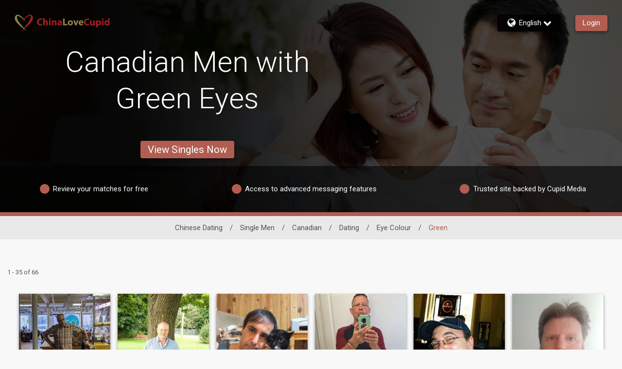

--- FILE ---
content_type: text/css
request_url: https://www.chinalovecupid.com/assets/desktop/react-resources/bundle-CLL.css?cacheUid=1769166611492
body_size: 699
content:
:root {
  --rsdk-logo-width: 150px;
  --rsdk-logo-height: 20px;
  --rsdk-logo-width-tablet: 160px;
  --rsdk-accent: 194 74 77;
  --rsdk-header-search-text: 90 40 35;
  --rsdk-banner-top-background: 58 21 15;
  --rsdk-black-alpha-8: 0 0 0 / 80%;
  --rsdk-btn-bg-dark: 90 40 35;
  --rsdk-btn-bg-disabled: 0 0 0 / 25%;
  --rsdk-btn-bg-green: 112 187 70;
  --rsdk-legacy-green-lighten: 229 243 222;
  --rsdk-ch-title-color: 255 255 255;
  --rsdk-chat-primary-color: 177 93 81;
  --rsdk-dark-secondary-text-color: 121 124 126;
  --rsdk-dark-text-color: 80 86 86;
  --rsdk-discount-color: 239 41 23;
  --rsdk-error-color: 194 59 45;
  --rsdk-find-more-button-color: 255 255 255;
  --rsdk-focus-border-color: 18 159 234;
  --rsdk-header-background: 241 218 221;
  --rsdk-header-button-fill: 194 74 77;
  --rsdk-header-strip: 130 62 54;
  --rsdk-header-strip-text: 34 34 34;
  --rsdk-header-text-expanded: 130 62 54;
  --rsdk-input-value-color: 121 124 126;
  --rsdk-label-color: 86 86 86;
  --rsdk-legacy-accent: 90 40 35;
  --rsdk-legacy-accordion-bg-gray: 239 239 239;
  --rsdk-legacy-blue: 0 116 217;
  --rsdk-legacy-border-color: 209 209 209;
  --rsdk-legacy-border-gray: 204 204 204;
  --rsdk-legacy-burgundy: 130 41 41;
  --rsdk-legacy-checkbox-border: 140 140 140;
  --rsdk-legacy-gray-lighten: 224 224 224;
  --rsdk-legacy-green: 127 175 65;
  --rsdk-legacy-nav-arrow-grey: 161 158 158;
  --rsdk-legacy-header-circles-opacity: 1;
  --rsdk-legacy-header-circles-svg-highlight-opacity: 0.6;
  --rsdk-legacy-header-circles-svg-opacity: 0.3;
  --rsdk-legacy-header-color: 34 34 34;
  --rsdk-legacy-header-strip-color: 255 255 255;
  --rsdk-legacy-header-strip-svg-color: 255 255 255;
  --rsdk-legacy-highlight: 255 65 54 / 5%;
  --rsdk-legacy-light-burgundy: 233 194 198;
  --rsdk-legacy-nav-icon-opacity: 0.6;
  --rsdk-legacy-text-color: 50 50 50;
  --rsdk-light-grey: 233 233 233;
  --rsdk-menu-hover-bg: 247 247 247;
  --rsdk-menu-move-color: 49 59 89 / 5%;
  --rsdk-primary: 177 93 81;
  --rsdk-primary-alpha-05: 177 93 81 / 5%;
  --rsdk-questionnaire-title: 177 93 81;
  --rsdk-success-color: 127 175 65;
  --rsdk-table-hover: 255 253 248;
  --rsdk-theme-dark-color: 90 40 35;
  --rsdk-theme-light-color: 233 217 214;
  --rsdk-theme-secondary: 194 74 77;
  --rsdk-theme-secondary-text: 194 74 77;
  --rsdk-upgrade-page-bg: 248 248 248;
  --rsdk-header-strip-dashboard: 130 62 54;
  --rsdk-header-strip-dashboard-text: 255 255 255;
  --rsdk-header-color: 34 34 34;
  --rsdk-legacy-nav-fill: 255 255 255;
  --rsdk-legacy-header-badge-color: 255 255 255;
  --rsdk-legacy-nav-footer-color: 255 255 255;
  --rsdk-legacy-activity-count-badge: 241 218 221;
  --rsdk-legacy-header-circles: 130 62 54;
  --rsdk-legacy-header-circles-fill: 90 40 35;
  --rsdk-legacy-theme-badge: 177 93 81;
  --rsdk-legacy-body-font-color: 80 86 86;
  --rsdk-legacy-action-grey: 121 124 126;
  --rsdk-legacy-grey: 50 50 50;
  --rsdk-legacy-theme-logo-left: 138 128 74;
  --rsdk-legacy-theme-logo-right: 161 29 33;
  --rsdk-legacy-theme-logo-second-part: 138 128 74;
  --rsdk-legacy-theme-logo-first-part: 161 29 33;
  --rsdk-legacy-header-settings-fill: 51 51 51;
  --rsdk-legacy-footer-logo-first-part: 118 114 115;
  --rsdk-legacy-footer-logo-second-part: 148 41 35;
  --rsdk-legacy-header-strip-background-color: 177 93 81;
  --rsdk-upgrade-page-border-v1: 153 153 153;
  --rsdk-legacy-theme-primary: 177 93 81;
  --rsdk-legacy-warm-gray: 225 225 225;
  --rsdk-legacy-payment-theme-blue: 42 51 147;
  --rsdk-legacy-payment-theme-gold: 236 158 24;
  --rsdk-legacy-payment-theme-diamond: 0 0 0;
  --rsdk-legacy-payment-theme-platinum-background-color: 210 213 249;
  --rsdk-legacy-payment-theme-platinum: 42 51 147;
  --rsdk-legacy-payment-theme-gold-background-color: 249 234 152;
  --rsdk-legacy-payment-theme-diamond-background-color: 204 204 204;
  --rsdk-legacy-payment-theme-gold-accent: 220 188 12;
  --rsdk-legacy-theme-red-darken: 136 21 21;
  --rsdk-legacy-theme-red: 194 59 45;
  --rsdk-light-blue: 18 159 234;
  --rsdk-search-element-border: 213 225 233;
  --rsdk-search-element-checked-bg: 90 40 35;
  --rsdk-criteria-active-tab: 194 74 77;
  --rsdk-search-result-relaxed-color: 186 186 186;
  --rsdk-legacy-standard: 149 152 154;
  --rsdk-slider-background-color: 89 127 67;
  --rsdk-boost: 132 71 255;
  --rsdk-legacy-header-background-color: 241 218 221;
}


--- FILE ---
content_type: application/javascript
request_url: https://www.chinalovecupid.com/fZOMcieLgym76DvlDQ/EJazSkVzJpXVmX/Yy41AxIr/aHYuATl/TMh4B
body_size: 176061
content:
(function(){if(typeof Array.prototype.entries!=='function'){Object.defineProperty(Array.prototype,'entries',{value:function(){var index=0;const array=this;return {next:function(){if(index<array.length){return {value:[index,array[index++]],done:false};}else{return {done:true};}},[Symbol.iterator]:function(){return this;}};},writable:true,configurable:true});}}());(function(){sd();function BE6(){lD=Nk+Nk*A6+WT*A6*A6+A6*A6*A6,Tp=QB+SC*A6+Nk*A6*A6,w2=WT+QB*A6+WT*A6*A6+A6*A6*A6,PO=Nk+cB*A6+QB*A6*A6,mz=QB+Rm*A6+SC*A6*A6+A6*A6*A6,UC=WT+A6+Rm*A6*A6+A6*A6*A6,Ts=Ip+SC*A6+A6*A6,c4=Wp+QB*A6+CC*A6*A6+A6*A6*A6,V2=cB+cB*A6+cB*A6*A6+A6*A6*A6,mC=cB+Nk*A6+A6*A6,n6=cB+SC*A6+SC*A6*A6,wV=Ip+Ip*A6+CC*A6*A6+A6*A6*A6,Iw=CC+cB*A6+WT*A6*A6+A6*A6*A6,Zw=Rm+WT*A6+Ip*A6*A6+A6*A6*A6,rk=Nk+Wp*A6+A6*A6,Gd=DE+WT*A6+Nk*A6*A6,Im=WT+WT*A6+cB*A6*A6,Y8=Nk+cB*A6+QB*A6*A6+A6*A6*A6,UK=WT+WT*A6+A6*A6,ZS=Nk+Rm*A6,QF=Wp+SC*A6+A6*A6+A6*A6*A6,BD=DE+SC*A6+WT*A6*A6+A6*A6*A6,qI=CC+QB*A6+Ip*A6*A6+A6*A6*A6,F1=Rm+A6+Ip*A6*A6+A6*A6*A6,F5=Nk+CC*A6+Wp*A6*A6+A6*A6*A6,W8=Nk+Nk*A6+QB*A6*A6+A6*A6*A6,J4=Nk+cB*A6+A6*A6+A6*A6*A6,kp=Rm+A6,pz=WT+Rm*A6+WT*A6*A6+A6*A6*A6,YE=QB+Wp*A6+Nk*A6*A6,l6=DE+Wp*A6+Nk*A6*A6,rS=WT+Nk*A6+WT*A6*A6+A6*A6*A6,jB=SC+WT*A6+Wp*A6*A6,Fk=Wp+CC*A6,q5=DE+QB*A6+Rm*A6*A6+A6*A6*A6,gp=DE+WT*A6+CC*A6*A6,A1=QB+CC*A6+QB*A6*A6+A6*A6*A6,tD=WT+Wp*A6+Wp*A6*A6+A6*A6*A6,z8=cB+Rm*A6+CC*A6*A6+A6*A6*A6,XF=Rm+Wp*A6+Ip*A6*A6+A6*A6*A6,VF=cB+Nk*A6+Wp*A6*A6+A6*A6*A6,Hw=QB+WT*A6+CC*A6*A6+A6*A6*A6,X=Wp+Rm*A6,Yd=Rm+CC*A6+Wp*A6*A6,cD=Ip+cB*A6+A6*A6+A6*A6*A6,LQ=QB+cB*A6+Ip*A6*A6+A6*A6*A6,RK=CC+Wp*A6+Rm*A6*A6,r8=SC+SC*A6+QB*A6*A6+A6*A6*A6,fV=SC+Rm*A6+CC*A6*A6+A6*A6*A6,Ef=Nk+Nk*A6+Nk*A6*A6,cT=DE+cB*A6+A6*A6,AT=DE+Ip*A6+QB*A6*A6,EF=Nk+A6+WT*A6*A6+A6*A6*A6,k7=cB+Nk*A6+Nk*A6*A6+A6*A6*A6,wX=Ip+Rm*A6+A6*A6+A6*A6*A6,VK=Ip+WT*A6+Wp*A6*A6,mh=SC+QB*A6+A6*A6+A6*A6*A6,GS=DE+WT*A6+cB*A6*A6,ZI=Ip+Rm*A6+WT*A6*A6+A6*A6*A6,IT=Ip+WT*A6+Rm*A6*A6,lt=Nk+Ip*A6+Wp*A6*A6,MR=Rm+Rm*A6+QB*A6*A6+A6*A6*A6,DO=CC+SC*A6+Nk*A6*A6+A6*A6*A6,Az=Ip+Wp*A6+CC*A6*A6+A6*A6*A6,bs=SC+Nk*A6+Wp*A6*A6,Tz=Nk+cB*A6+Wp*A6*A6+A6*A6*A6,pZ=WT+Rm*A6+Rm*A6*A6+A6*A6*A6,dD=Rm+Ip*A6+CC*A6*A6+A6*A6*A6,ER=CC+A6+WT*A6*A6+A6*A6*A6,GD=Ip+SC*A6+Wp*A6*A6+A6*A6*A6,Bt=Wp+CC*A6+A6*A6,ME=QB+Ip*A6+Rm*A6*A6+A6*A6*A6,Kf=Wp+A6,Sq=Rm+cB*A6+A6*A6+A6*A6*A6,s2=Wp+Ip*A6+A6*A6+A6*A6*A6,KS=Nk+A6,xz=Rm+cB*A6+Ip*A6*A6+A6*A6*A6,B5=CC+SC*A6+WT*A6*A6+A6*A6*A6,Zt=Wp+WT*A6+WT*A6*A6+A6*A6*A6,c7=cB+Wp*A6+Rm*A6*A6+A6*A6*A6,YK=Ip+SC*A6+Nk*A6*A6,zO=cB+cB*A6,Vk=Wp+A6+CC*A6*A6,VN=WT+QB*A6+CC*A6*A6,C2=Nk+Ip*A6+WT*A6*A6+A6*A6*A6,x1=Nk+Rm*A6+Rm*A6*A6+A6*A6*A6,kf=CC+WT*A6+A6*A6,SQ=Rm+QB*A6+Wp*A6*A6,V4=QB+Rm*A6+Rm*A6*A6+A6*A6*A6,Wm=CC+QB*A6+SC*A6*A6+A6*A6*A6,bm=WT+Ip*A6+Wp*A6*A6+CC*A6*A6*A6+Rm*A6*A6*A6*A6,pm=QB+SC*A6+Wp*A6*A6,Ms=SC+QB*A6+QB*A6*A6,Wt=Ip+Ip*A6+Ip*A6*A6,SV=Rm+WT*A6+A6*A6+A6*A6*A6,Es=Ip+Wp*A6+A6*A6,d8=Rm+WT*A6+WT*A6*A6+A6*A6*A6,CT=DE+A6+Ip*A6*A6,gR=Nk+WT*A6+A6*A6+A6*A6*A6,C4=cB+cB*A6+CC*A6*A6+A6*A6*A6,PF=QB+SC*A6+QB*A6*A6+A6*A6*A6,Np=cB+cB*A6+A6*A6+A6*A6*A6,Qb=cB+cB*A6+WT*A6*A6+A6*A6*A6,T1=Ip+Nk*A6+cB*A6*A6+A6*A6*A6,KB=cB+CC*A6+A6*A6,Ys=WT+Nk*A6+QB*A6*A6,Eq=Nk+A6+Rm*A6*A6+A6*A6*A6,Hp=Wp+Nk*A6+Rm*A6*A6+A6*A6*A6,c6=DE+Nk*A6+QB*A6*A6,It=Nk+QB*A6,z7=CC+A6+Rm*A6*A6+A6*A6*A6,Xf=DE+QB*A6,wO=Nk+SC*A6+Nk*A6*A6,Zm=WT+WT*A6+QB*A6*A6,f7=CC+QB*A6+CC*A6*A6+A6*A6*A6,bC=Ip+SC*A6+QB*A6*A6,FD=Rm+Rm*A6+A6*A6+A6*A6*A6,I4=cB+WT*A6+Wp*A6*A6+A6*A6*A6,TD=DE+cB*A6+A6*A6+A6*A6*A6,zt=CC+QB*A6+Ip*A6*A6,q=Nk+QB*A6+A6*A6,pK=cB+WT*A6+Ip*A6*A6,HZ=QB+WT*A6+SC*A6*A6+A6*A6*A6,fw=Wp+WT*A6+QB*A6*A6+A6*A6*A6,E1=Nk+SC*A6+Ip*A6*A6+A6*A6*A6,GC=Ip+QB*A6+QB*A6*A6,wZ=QB+SC*A6+Rm*A6*A6+A6*A6*A6,Gz=SC+Nk*A6+WT*A6*A6+A6*A6*A6,tZ=Nk+QB*A6+CC*A6*A6+A6*A6*A6,p4=Rm+Nk*A6+A6*A6+A6*A6*A6,S5=cB+CC*A6+Nk*A6*A6+A6*A6*A6,m8=DE+cB*A6+WT*A6*A6+A6*A6*A6,pB=Wp+Rm*A6+Nk*A6*A6,XO=QB+SC*A6+Rm*A6*A6,rt=CC+SC*A6+Wp*A6*A6,lh=QB+Wp*A6+A6*A6+A6*A6*A6,wD=QB+A6+SC*A6*A6+A6*A6*A6,NO=CC+Rm*A6+Ip*A6*A6,f8=Rm+cB*A6+QB*A6*A6+A6*A6*A6,YI=QB+Rm*A6+WT*A6*A6+A6*A6*A6,O4=QB+Rm*A6+Nk*A6*A6+A6*A6*A6,bS=WT+SC*A6+cB*A6*A6,Ab=SC+Wp*A6+Ip*A6*A6+A6*A6*A6,nK=Nk+CC*A6+Ip*A6*A6,CX=Nk+CC*A6+A6*A6+A6*A6*A6,AS=WT+SC*A6+Wp*A6*A6,Rq=DE+Nk*A6+A6*A6+A6*A6*A6,Pt=DE+CC*A6+Rm*A6*A6,TZ=DE+CC*A6+Ip*A6*A6+A6*A6*A6,Vw=SC+Rm*A6+QB*A6*A6+A6*A6*A6,hQ=WT+Rm*A6+Rm*A6*A6,Lm=Wp+Wp*A6+CC*A6*A6,dz=SC+Nk*A6+A6*A6+A6*A6*A6,M6=Nk+Rm*A6+A6*A6+A6*A6*A6,vX=QB+Wp*A6+Ip*A6*A6+A6*A6*A6,N8=CC+Nk*A6+Nk*A6*A6+A6*A6*A6,bT=Ip+WT*A6+CC*A6*A6,x5=cB+Rm*A6+WT*A6*A6+A6*A6*A6,XX=Nk+Ip*A6+Wp*A6*A6+A6*A6*A6,K5=QB+Nk*A6+A6*A6+A6*A6*A6,q8=Ip+Ip*A6+A6*A6+A6*A6*A6,dF=WT+Ip*A6+QB*A6*A6+A6*A6*A6,cN=SC+cB*A6+Wp*A6*A6,Lz=DE+Wp*A6+Rm*A6*A6+A6*A6*A6,M7=Nk+Nk*A6+Wp*A6*A6+A6*A6*A6,Ss=SC+QB*A6+Wp*A6*A6,Mp=Nk+Rm*A6+CC*A6*A6,UT=Nk+WT*A6+A6*A6,zB=DE+CC*A6,V6=WT+SC*A6+Rm*A6*A6,W1=Nk+Rm*A6+WT*A6*A6+A6*A6*A6,pV=Wp+QB*A6+Ip*A6*A6+A6*A6*A6,hq=cB+CC*A6+A6*A6+A6*A6*A6,qm=SC+CC*A6+CC*A6*A6,Rh=DE+A6+Wp*A6*A6+A6*A6*A6,k4=Ip+cB*A6+QB*A6*A6+A6*A6*A6,gD=SC+cB*A6+Rm*A6*A6+A6*A6*A6,Sf=Rm+CC*A6+Rm*A6*A6,ph=Ip+Nk*A6+WT*A6*A6+A6*A6*A6,r4=Ip+Wp*A6+A6*A6+A6*A6*A6,z5=Wp+Rm*A6+Rm*A6*A6+A6*A6*A6,AV=cB+cB*A6+Wp*A6*A6+A6*A6*A6,db=Ip+Ip*A6+WT*A6*A6+A6*A6*A6,lR=QB+cB*A6+WT*A6*A6+A6*A6*A6,Tf=QB+Rm*A6+cB*A6*A6,Et=Nk+QB*A6+Wp*A6*A6,bR=Ip+SC*A6+WT*A6*A6+A6*A6*A6,BR=Ip+cB*A6+Wp*A6*A6+A6*A6*A6,LD=Nk+WT*A6+Nk*A6*A6+A6*A6*A6,nS=CC+CC*A6+Rm*A6*A6,bt=SC+Rm*A6+Ip*A6*A6,fz=QB+Nk*A6+Wp*A6*A6+A6*A6*A6,Yq=Ip+Nk*A6+CC*A6*A6+A6*A6*A6,Ft=Ip+cB*A6+CC*A6*A6,sF=QB+Ip*A6+A6*A6+A6*A6*A6,Ym=Wp+cB*A6+A6*A6,YS=SC+Wp*A6+Nk*A6*A6,FO=CC+SC*A6+Ip*A6*A6+Rm*A6*A6*A6+Rm*A6*A6*A6*A6,tC=WT+Rm*A6+A6*A6,VB=Ip+WT*A6+Nk*A6*A6,DC=CC+SC*A6,hB=Rm+A6+Ip*A6*A6,Zz=SC+CC*A6+Ip*A6*A6+A6*A6*A6,WB=CC+A6+Wp*A6*A6,B4=Ip+Wp*A6+SC*A6*A6+A6*A6*A6,qs=Ip+Nk*A6+A6*A6,r1=Ip+SC*A6+A6*A6+A6*A6*A6,jp=cB+QB*A6+CC*A6*A6,BB=Wp+Ip*A6+A6*A6,p7=Nk+Nk*A6+CC*A6*A6+A6*A6*A6,hS=Ip+CC*A6+QB*A6*A6,Wq=DE+A6+Rm*A6*A6+A6*A6*A6,VR=Nk+Nk*A6+A6*A6+A6*A6*A6,lS=cB+WT*A6+WT*A6*A6+A6*A6*A6,nR=SC+A6+Wp*A6*A6+A6*A6*A6,U4=CC+CC*A6+cB*A6*A6+A6*A6*A6,YB=Wp+Wp*A6+cB*A6*A6,FN=SC+Rm*A6+QB*A6*A6,I7=CC+Rm*A6+Ip*A6*A6+A6*A6*A6,IN=DE+Nk*A6+A6*A6,NZ=Ip+Nk*A6+QB*A6*A6+A6*A6*A6,pp=Nk+cB*A6+Rm*A6*A6,TV=Wp+Rm*A6+Nk*A6*A6+A6*A6*A6,Db=cB+SC*A6+Nk*A6*A6+A6*A6*A6,ds=Ip+CC*A6+Ip*A6*A6,fO=Nk+Ip*A6,jN=Ip+Rm*A6+Rm*A6*A6,XI=Wp+cB*A6+Rm*A6*A6+A6*A6*A6,Om=SC+SC*A6+QB*A6*A6,Ct=QB+CC*A6+A6*A6,nw=CC+A6+CC*A6*A6+A6*A6*A6,Zq=Wp+Wp*A6+Nk*A6*A6+A6*A6*A6,SS=SC+WT*A6+CC*A6*A6,n4=Rm+Wp*A6+Wp*A6*A6+A6*A6*A6,Ak=QB+A6+Ip*A6*A6,vs=DE+Wp*A6,HE=Nk+cB*A6+Wp*A6*A6,wp=cB+Ip*A6+Nk*A6*A6,q7=cB+QB*A6+CC*A6*A6+A6*A6*A6,Hm=WT+SC*A6+Ip*A6*A6,Nb=cB+QB*A6+Ip*A6*A6+A6*A6*A6,YX=Rm+Nk*A6+Ip*A6*A6+A6*A6*A6,zp=Ip+Nk*A6,Th=cB+Ip*A6+A6*A6+A6*A6*A6,cX=WT+cB*A6+WT*A6*A6+A6*A6*A6,hw=CC+cB*A6+A6*A6+A6*A6*A6,AQ=Nk+Ip*A6+QB*A6*A6,rR=WT+cB*A6+QB*A6*A6+A6*A6*A6,mZ=WT+QB*A6+Nk*A6*A6+A6*A6*A6,b6=DE+SC*A6,fI=Nk+Wp*A6+Ip*A6*A6+A6*A6*A6,sZ=CC+SC*A6+Wp*A6*A6+A6*A6*A6,YV=Rm+Rm*A6+WT*A6*A6+A6*A6*A6,nT=cB+SC*A6+QB*A6*A6,Ns=CC+WT*A6+CC*A6*A6,Kb=Rm+SC*A6+QB*A6*A6+A6*A6*A6,v5=DE+QB*A6+Nk*A6*A6+A6*A6*A6,W4=Ip+CC*A6+Rm*A6*A6+A6*A6*A6,sb=Rm+QB*A6+QB*A6*A6+A6*A6*A6,XK=DE+A6+CC*A6*A6,P8=CC+Nk*A6+A6*A6+A6*A6*A6,PN=SC+Nk*A6+Rm*A6*A6,DB=Rm+Ip*A6+QB*A6*A6,n7=SC+cB*A6+WT*A6*A6+A6*A6*A6,U8=Rm+SC*A6+Ip*A6*A6+A6*A6*A6,fN=Rm+SC*A6+Nk*A6*A6,A7=Rm+SC*A6+Wp*A6*A6+A6*A6*A6,ZO=SC+Wp*A6+Ip*A6*A6,b5=cB+Nk*A6+A6*A6+A6*A6*A6,Ah=Rm+A6+QB*A6*A6+A6*A6*A6,Ek=Nk+CC*A6+Nk*A6*A6,p8=WT+SC*A6+cB*A6*A6+A6*A6*A6,vR=SC+QB*A6+QB*A6*A6+A6*A6*A6,OE=DE+Nk*A6+Wp*A6*A6,tI=SC+Rm*A6+Wp*A6*A6+A6*A6*A6,Lt=QB+Wp*A6,Eh=QB+CC*A6+SC*A6*A6+A6*A6*A6,sB=Rm+CC*A6,RQ=Wp+WT*A6+QB*A6*A6,Ob=cB+CC*A6+QB*A6*A6+A6*A6*A6,T5=Nk+Rm*A6+CC*A6*A6+A6*A6*A6,gt=cB+SC*A6+Wp*A6*A6,Rd=SC+A6+Wp*A6*A6+CC*A6*A6*A6+Rm*A6*A6*A6*A6,rh=CC+Wp*A6+A6*A6+A6*A6*A6,Mb=Ip+Wp*A6+Ip*A6*A6+A6*A6*A6,H5=DE+Nk*A6+QB*A6*A6+A6*A6*A6,KT=QB+WT*A6+CC*A6*A6,gS=SC+cB*A6+A6*A6,lN=WT+SC*A6,Gm=cB+SC*A6,mS=SC+QB*A6,W5=Ip+WT*A6+Rm*A6*A6+A6*A6*A6,mq=Rm+A6+Wp*A6*A6+A6*A6*A6,Sm=Ip+Ip*A6,Vb=Ip+Ip*A6+Rm*A6*A6+A6*A6*A6,g1=DE+WT*A6+WT*A6*A6+A6*A6*A6,Pw=WT+Ip*A6+Rm*A6*A6+A6*A6*A6,CD=CC+A6+Nk*A6*A6+A6*A6*A6,vz=Wp+CC*A6+A6*A6+A6*A6*A6,fR=Rm+QB*A6+WT*A6*A6+A6*A6*A6,Z6=CC+Ip*A6+Wp*A6*A6+A6*A6*A6,R5=CC+SC*A6+cB*A6*A6+A6*A6*A6,zf=DE+Nk*A6+WT*A6*A6+A6*A6*A6,nF=Rm+CC*A6+A6*A6+A6*A6*A6,sK=DE+SC*A6+Ip*A6*A6,n8=SC+WT*A6+Rm*A6*A6+A6*A6*A6,Uw=DE+Nk*A6+CC*A6*A6+A6*A6*A6,V=DE+Wp*A6+A6*A6,Iq=QB+Nk*A6+Rm*A6*A6+A6*A6*A6,s7=CC+Nk*A6+QB*A6*A6+A6*A6*A6,cq=Ip+QB*A6+QB*A6*A6+A6*A6*A6,xK=Wp+cB*A6,zE=cB+WT*A6+Rm*A6*A6,ES=SC+WT*A6+SC*A6*A6,s5=Rm+CC*A6+WT*A6*A6+A6*A6*A6,U2=SC+Rm*A6+WT*A6*A6+A6*A6*A6,gX=CC+Wp*A6+Rm*A6*A6+A6*A6*A6,tE=SC+A6+Wp*A6*A6,kD=Rm+SC*A6+A6*A6+A6*A6*A6,Oz=CC+Nk*A6+cB*A6*A6+A6*A6*A6,x2=QB+SC*A6+CC*A6*A6+A6*A6*A6,GQ=cB+Wp*A6+A6*A6,DT=QB+WT*A6+Rm*A6*A6,rf=Wp+Wp*A6+WT*A6*A6+A6*A6*A6,S7=CC+WT*A6+SC*A6*A6+A6*A6*A6,A8=cB+Nk*A6+cB*A6*A6+A6*A6*A6,VO=DE+cB*A6+CC*A6*A6,k8=QB+Ip*A6+Wp*A6*A6+A6*A6*A6,Bs=CC+A6+Ip*A6*A6+A6*A6*A6,zq=CC+SC*A6+Ip*A6*A6+A6*A6*A6,Xk=Nk+Rm*A6+Wp*A6*A6,Yw=Wp+SC*A6+Wp*A6*A6+A6*A6*A6,ck=Ip+Rm*A6,ct=SC+cB*A6+CC*A6*A6,nI=Ip+CC*A6+Wp*A6*A6+A6*A6*A6,HS=WT+WT*A6+Wp*A6*A6,xC=cB+cB*A6+Rm*A6*A6,K7=WT+cB*A6+cB*A6*A6+A6*A6*A6,CQ=CC+QB*A6+QB*A6*A6,GB=Rm+SC*A6,xQ=cB+Wp*A6+Ip*A6*A6,Bh=CC+Wp*A6+QB*A6*A6+A6*A6*A6,cF=Ip+cB*A6+cB*A6*A6+A6*A6*A6,g5=CC+SC*A6+A6*A6+A6*A6*A6,LR=CC+A6+QB*A6*A6+A6*A6*A6,bB=WT+cB*A6+CC*A6*A6,dp=Rm+Ip*A6+cB*A6*A6,Eb=Rm+CC*A6+Rm*A6*A6+A6*A6*A6,jf=QB+cB*A6+Wp*A6*A6,jT=WT+SC*A6+QB*A6*A6,bb=SC+cB*A6+cB*A6*A6+A6*A6*A6,D8=DE+Nk*A6+Ip*A6*A6+A6*A6*A6,EB=CC+Nk*A6+Wp*A6*A6,js=QB+Nk*A6+Ip*A6*A6,qR=QB+QB*A6+CC*A6*A6+A6*A6*A6,MD=DE+QB*A6+WT*A6*A6+A6*A6*A6,jh=WT+A6+WT*A6*A6+A6*A6*A6,B7=Wp+Nk*A6+SC*A6*A6+A6*A6*A6,c5=Wp+WT*A6+Wp*A6*A6+A6*A6*A6,Rk=Rm+Rm*A6,AX=DE+A6+Ip*A6*A6+A6*A6*A6,Fw=WT+Wp*A6+WT*A6*A6+A6*A6*A6,CR=WT+cB*A6+Ip*A6*A6+A6*A6*A6,Am=QB+Ip*A6+QB*A6*A6,GO=cB+SC*A6+A6*A6,Hh=Wp+QB*A6+Wp*A6*A6+A6*A6*A6,Cz=Nk+Nk*A6+Nk*A6*A6+A6*A6*A6,PT=Ip+A6+A6*A6,jX=WT+QB*A6+A6*A6+A6*A6*A6,RD=Ip+A6+WT*A6*A6+A6*A6*A6,D=Wp+Rm*A6+Wp*A6*A6+A6*A6*A6,ZR=SC+SC*A6+Rm*A6*A6+A6*A6*A6,gZ=Rm+Rm*A6+Rm*A6*A6+A6*A6*A6,Ow=CC+QB*A6+A6*A6+A6*A6*A6,kR=cB+CC*A6+Wp*A6*A6+A6*A6*A6,nD=QB+A6+Rm*A6*A6+A6*A6*A6,H=QB+WT*A6+A6*A6,GE=Rm+QB*A6+Nk*A6*A6,wC=Rm+A6+Wp*A6*A6,Vz=Wp+Ip*A6+Wp*A6*A6+A6*A6*A6,qD=DE+CC*A6+CC*A6*A6+A6*A6*A6,g2=CC+Rm*A6+Wp*A6*A6+A6*A6*A6,K8=Rm+Nk*A6+Wp*A6*A6+A6*A6*A6,CV=cB+WT*A6+QB*A6*A6+A6*A6*A6,cf=Rm+cB*A6+Ip*A6*A6,sq=CC+Ip*A6+Rm*A6*A6+A6*A6*A6,dR=DE+SC*A6+QB*A6*A6+A6*A6*A6,tN=DE+Nk*A6,tS=Ip+cB*A6+Wp*A6*A6,Lq=SC+Rm*A6+Rm*A6*A6+A6*A6*A6,tf=WT+Rm*A6,QI=cB+Nk*A6+WT*A6*A6+A6*A6*A6,xX=CC+cB*A6+Ip*A6*A6+A6*A6*A6,LX=Rm+Nk*A6+Nk*A6*A6+A6*A6*A6,X1=WT+WT*A6+CC*A6*A6+A6*A6*A6,dq=DE+Ip*A6+cB*A6*A6+A6*A6*A6,MO=WT+CC*A6+Ip*A6*A6,KV=cB+QB*A6+Wp*A6*A6+A6*A6*A6,Zb=WT+WT*A6+A6*A6+A6*A6*A6,ZD=Ip+WT*A6+WT*A6*A6+A6*A6*A6,m7=Rm+CC*A6+cB*A6*A6+A6*A6*A6,c2=DE+A6+A6*A6+A6*A6*A6,m5=Rm+cB*A6+Rm*A6*A6+A6*A6*A6,O7=CC+A6+Wp*A6*A6+A6*A6*A6,cw=Wp+Rm*A6+Ip*A6*A6+A6*A6*A6,Fh=WT+Wp*A6+CC*A6*A6+A6*A6*A6,Yb=WT+QB*A6+Rm*A6*A6+A6*A6*A6,j4=Wp+QB*A6+A6*A6+A6*A6*A6,R=Wp+SC*A6+SC*A6*A6,XV=QB+Wp*A6+Rm*A6*A6+A6*A6*A6,Xt=DE+cB*A6+Wp*A6*A6,fm=Ip+cB*A6+Nk*A6*A6,HD=Wp+Rm*A6+CC*A6*A6+A6*A6*A6,Lw=Nk+Ip*A6+Rm*A6*A6+A6*A6*A6,M1=CC+A6+SC*A6*A6+A6*A6*A6,Yf=Nk+A6+Rm*A6*A6,zk=cB+CC*A6,G7=WT+WT*A6+Wp*A6*A6+A6*A6*A6,ZZ=Ip+A6+CC*A6*A6+A6*A6*A6,QQ=QB+Nk*A6+WT*A6*A6+A6*A6*A6,FK=cB+A6+Rm*A6*A6,ND=Nk+SC*A6+Wp*A6*A6+A6*A6*A6,G5=SC+cB*A6+A6*A6+A6*A6*A6,tF=SC+CC*A6+Wp*A6*A6+A6*A6*A6,Sb=cB+SC*A6+Ip*A6*A6+A6*A6*A6,PK=Ip+CC*A6+Rm*A6*A6,nC=Rm+Ip*A6+Ip*A6*A6,bh=cB+Wp*A6+Wp*A6*A6+A6*A6*A6,Ph=SC+Nk*A6+QB*A6*A6+A6*A6*A6,Pp=DE+Nk*A6+cB*A6*A6,HF=CC+cB*A6+Nk*A6*A6+A6*A6*A6,D5=WT+QB*A6+QB*A6*A6+A6*A6*A6,j7=WT+Wp*A6+Rm*A6*A6+A6*A6*A6,f1=DE+A6+CC*A6*A6+A6*A6*A6,pO=CC+Rm*A6+A6*A6,PV=WT+QB*A6+Ip*A6*A6+A6*A6*A6,F6=WT+WT*A6+Ip*A6*A6+A6*A6*A6,Hk=Wp+CC*A6+CC*A6*A6,RC=WT+Nk*A6+Rm*A6*A6,hN=Wp+Ip*A6+QB*A6*A6,T8=WT+Ip*A6+A6*A6+A6*A6*A6,MX=cB+A6+A6*A6+A6*A6*A6,SI=Rm+Ip*A6+A6*A6+A6*A6*A6,I=SC+Wp*A6+QB*A6*A6,C=WT+cB*A6,Dk=DE+Wp*A6+QB*A6*A6,sm=QB+QB*A6,bz=SC+Wp*A6+Nk*A6*A6+A6*A6*A6,Jz=Wp+CC*A6+WT*A6*A6+A6*A6*A6,zQ=Nk+cB*A6+CC*A6*A6,hC=Wp+cB*A6+A6*A6+A6*A6*A6,US=Ip+WT*A6+A6*A6,KF=Wp+QB*A6+cB*A6*A6+A6*A6*A6,bV=DE+Ip*A6+Ip*A6*A6+A6*A6*A6,wI=Rm+QB*A6+A6*A6+A6*A6*A6,Wz=Nk+WT*A6+Ip*A6*A6+A6*A6*A6,Ws=cB+Nk*A6+QB*A6*A6,kb=Ip+WT*A6+cB*A6*A6+A6*A6*A6,RE=QB+Wp*A6+CC*A6*A6,hh=Ip+QB*A6+Nk*A6*A6+A6*A6*A6,WZ=QB+A6+Wp*A6*A6+A6*A6*A6,hF=Rm+SC*A6+WT*A6*A6+A6*A6*A6,Y2=DE+Wp*A6+SC*A6*A6+A6*A6*A6,w5=Rm+Nk*A6+WT*A6*A6+A6*A6*A6,E7=Rm+WT*A6+CC*A6*A6+A6*A6*A6,dN=WT+A6+Wp*A6*A6,Qz=Rm+Wp*A6+WT*A6*A6+A6*A6*A6,Xq=Wp+QB*A6+Nk*A6*A6+A6*A6*A6,F7=DE+WT*A6+Rm*A6*A6+A6*A6*A6,IB=SC+QB*A6+Ip*A6*A6,Rf=Wp+Wp*A6+A6*A6,H6=Ip+CC*A6+A6*A6,rz=DE+Rm*A6+A6*A6+A6*A6*A6,Yh=Rm+A6+Rm*A6*A6+A6*A6*A6,dZ=SC+A6+QB*A6*A6+A6*A6*A6,TF=DE+WT*A6+Wp*A6*A6+A6*A6*A6,mE=CC+QB*A6+Nk*A6*A6,NI=Rm+A6+WT*A6*A6+A6*A6*A6,sw=SC+Nk*A6+CC*A6*A6+A6*A6*A6,YZ=Rm+Ip*A6+Rm*A6*A6+A6*A6*A6,JC=Wp+Nk*A6+cB*A6*A6+A6*A6*A6,JN=WT+QB*A6+QB*A6*A6,WV=Wp+Ip*A6+Rm*A6*A6+A6*A6*A6,zb=SC+CC*A6+CC*A6*A6+A6*A6*A6,Cq=SC+Nk*A6+Rm*A6*A6+A6*A6*A6,sT=SC+WT*A6+Wp*A6*A6+A6*A6*A6,PE=WT+A6+Ip*A6*A6,BQ=Nk+Ip*A6+CC*A6*A6,P6=Wp+WT*A6+Ip*A6*A6,tb=Nk+Wp*A6+QB*A6*A6+A6*A6*A6,vQ=QB+Ip*A6+WT*A6*A6+A6*A6*A6,nX=DE+Nk*A6+cB*A6*A6+A6*A6*A6,Mq=SC+CC*A6+cB*A6*A6+A6*A6*A6,OV=cB+Ip*A6+QB*A6*A6+A6*A6*A6,WX=Ip+A6+QB*A6*A6+A6*A6*A6,qq=Nk+QB*A6+Rm*A6*A6+A6*A6*A6,Bk=QB+cB*A6+A6*A6,E5=DE+cB*A6+QB*A6*A6+A6*A6*A6,tk=Rm+cB*A6+A6*A6,WC=Wp+cB*A6+WT*A6*A6+A6*A6*A6,qC=SC+SC*A6+CC*A6*A6,L4=Ip+cB*A6+WT*A6*A6+A6*A6*A6,qh=Ip+SC*A6+Rm*A6*A6+A6*A6*A6,RB=Wp+QB*A6,Cs=DE+Rm*A6+QB*A6*A6,kS=Rm+CC*A6+QB*A6*A6,G4=DE+Ip*A6+CC*A6*A6+A6*A6*A6,gb=DE+QB*A6+CC*A6*A6+A6*A6*A6,vd=WT+Wp*A6,fF=SC+CC*A6+Rm*A6*A6+A6*A6*A6,j1=CC+Rm*A6+WT*A6*A6+A6*A6*A6,xh=Rm+QB*A6+CC*A6*A6+A6*A6*A6,Ez=QB+A6+A6*A6+A6*A6*A6,XR=SC+Rm*A6+A6*A6+A6*A6*A6,Pk=SC+WT*A6+A6*A6,QT=WT+Nk*A6+A6*A6,DD=DE+SC*A6+A6*A6+A6*A6*A6,dk=CC+Ip*A6,s8=Wp+WT*A6+Ip*A6*A6+A6*A6*A6,M5=Nk+A6+QB*A6*A6+A6*A6*A6,p6=WT+SC*A6+CC*A6*A6,LO=SC+Ip*A6+Wp*A6*A6,lw=SC+Rm*A6+Ip*A6*A6+A6*A6*A6,fZ=SC+CC*A6+Nk*A6*A6+A6*A6*A6,kX=cB+Nk*A6+Rm*A6*A6+A6*A6*A6,Y7=DE+CC*A6+Wp*A6*A6+A6*A6*A6,IK=CC+A6,Ub=Wp+QB*A6+Rm*A6*A6+A6*A6*A6,XZ=DE+CC*A6+QB*A6*A6+A6*A6*A6,BV=DE+WT*A6+Nk*A6*A6+A6*A6*A6,Od=Wp+Wp*A6,zd=Ip+Ip*A6+Nk*A6*A6,Gt=SC+cB*A6,bX=WT+SC*A6+WT*A6*A6+A6*A6*A6,Oq=cB+QB*A6+A6*A6+A6*A6*A6,l1=WT+Nk*A6+Nk*A6*A6+A6*A6*A6,SN=WT+Nk*A6,r2=QB+Wp*A6+cB*A6*A6+A6*A6*A6,nq=Nk+cB*A6+WT*A6*A6+A6*A6*A6,Ps=CC+WT*A6+Rm*A6*A6,lp=WT+Wp*A6+Rm*A6*A6,Qh=Ip+Wp*A6+cB*A6*A6+A6*A6*A6,nh=Wp+A6+Wp*A6*A6+A6*A6*A6,Ed=SC+Nk*A6,Xh=Wp+WT*A6+A6*A6+A6*A6*A6,gV=Wp+Nk*A6+QB*A6*A6+A6*A6*A6,hZ=CC+Ip*A6+CC*A6*A6+A6*A6*A6,B2=CC+Nk*A6+WT*A6*A6+A6*A6*A6,f5=Wp+CC*A6+CC*A6*A6+A6*A6*A6,Z2=cB+Rm*A6+Wp*A6*A6+A6*A6*A6,jd=QB+A6,ZV=QB+WT*A6+QB*A6*A6+A6*A6*A6,p5=Nk+CC*A6+QB*A6*A6+A6*A6*A6,Sk=cB+Nk*A6+Ip*A6*A6,Gq=WT+CC*A6+Wp*A6*A6+A6*A6*A6,lV=SC+A6+A6*A6+A6*A6*A6,Ld=Wp+Rm*A6+QB*A6*A6,GK=QB+A6+Wp*A6*A6+Wp*A6*A6*A6,O6=CC+Wp*A6+Ip*A6*A6,zm=Ip+A6+Rm*A6*A6,rO=Wp+Wp*A6+Wp*A6*A6,cm=WT+QB*A6+Wp*A6*A6+A6*A6*A6,OO=Wp+A6+WT*A6*A6+A6*A6*A6,Vm=cB+WT*A6+A6*A6,xq=Wp+A6+QB*A6*A6+A6*A6*A6,Lh=Rm+cB*A6+Nk*A6*A6+A6*A6*A6,Zh=Rm+SC*A6+cB*A6*A6+A6*A6*A6,vw=Nk+Rm*A6+Wp*A6*A6+A6*A6*A6,gO=QB+SC*A6+Ip*A6*A6,RI=Ip+WT*A6+Ip*A6*A6+A6*A6*A6,x4=Wp+Wp*A6+Wp*A6*A6+A6*A6*A6,CS=Ip+A6+Nk*A6*A6,tO=Ip+QB*A6+A6*A6,JZ=QB+WT*A6+Rm*A6*A6+A6*A6*A6,E4=QB+Nk*A6+Ip*A6*A6+A6*A6*A6,kI=cB+Wp*A6+A6*A6+A6*A6*A6,t6=WT+Nk*A6+Nk*A6*A6,r5=WT+A6+Wp*A6*A6+A6*A6*A6,gf=Rm+WT*A6+Wp*A6*A6+A6*A6*A6,VV=WT+A6+QB*A6*A6+A6*A6*A6,WS=Nk+Ip*A6+Nk*A6*A6,pq=DE+QB*A6+A6*A6+A6*A6*A6,jF=QB+A6+WT*A6*A6+A6*A6*A6,B=Wp+QB*A6+WT*A6*A6+A6*A6*A6,Oh=Wp+Wp*A6+CC*A6*A6+A6*A6*A6,Wb=Nk+QB*A6+Ip*A6*A6+A6*A6*A6,x7=WT+CC*A6+Ip*A6*A6+A6*A6*A6,NC=cB+Wp*A6+Ip*A6*A6+A6*A6*A6,IF=QB+WT*A6+Ip*A6*A6+A6*A6*A6,UZ=DE+Ip*A6+Wp*A6*A6+A6*A6*A6,Q1=Ip+Ip*A6+QB*A6*A6+A6*A6*A6,MF=cB+WT*A6+Ip*A6*A6+A6*A6*A6,Pm=Nk+A6+CC*A6*A6+A6*A6*A6,HR=Wp+Wp*A6+Ip*A6*A6+A6*A6*A6,tq=DE+QB*A6+Ip*A6*A6+A6*A6*A6,kZ=DE+SC*A6+Wp*A6*A6+A6*A6*A6,JV=QB+QB*A6+A6*A6+A6*A6*A6,kB=Wp+CC*A6+cB*A6*A6+A6*A6*A6,CI=cB+cB*A6+Ip*A6*A6+A6*A6*A6,Bb=Rm+Rm*A6+cB*A6*A6+A6*A6*A6,EC=SC+Ip*A6+Rm*A6*A6,Qq=DE+Ip*A6+Rm*A6*A6+A6*A6*A6,Um=CC+Rm*A6+A6*A6+A6*A6*A6,sI=Nk+A6+A6*A6+A6*A6*A6,Ot=Rm+Ip*A6+Wp*A6*A6,q1=SC+Wp*A6+Rm*A6*A6+A6*A6*A6,G6=Wp+Rm*A6+Wp*A6*A6,k5=CC+Ip*A6+Nk*A6*A6+A6*A6*A6,Bf=Ip+Nk*A6+CC*A6*A6,r7=Ip+Rm*A6+QB*A6*A6+A6*A6*A6,bF=QB+Nk*A6+CC*A6*A6+A6*A6*A6,Qk=Rm+A6+QB*A6*A6,WD=DE+WT*A6+Ip*A6*A6+A6*A6*A6,RF=Wp+SC*A6+WT*A6*A6+A6*A6*A6,Bw=CC+WT*A6+WT*A6*A6+A6*A6*A6,IV=QB+cB*A6+A6*A6+A6*A6*A6,sS=CC+Wp*A6+Rm*A6*A6+Rm*A6*A6*A6+CC*A6*A6*A6*A6,Gf=CC+WT*A6+QB*A6*A6,Jm=Wp+SC*A6+Ip*A6*A6,jk=Rm+CC*A6+Ip*A6*A6,NX=Rm+QB*A6+Rm*A6*A6+A6*A6*A6,w4=Wp+cB*A6+CC*A6*A6+A6*A6*A6,f6=WT+Rm*A6+cB*A6*A6,vV=WT+A6+Ip*A6*A6+A6*A6*A6,xR=Ip+A6+cB*A6*A6+A6*A6*A6,EK=Nk+SC*A6+Wp*A6*A6,gk=Rm+QB*A6+A6*A6,dE=SC+Wp*A6+CC*A6*A6+A6*A6*A6,LZ=cB+Wp*A6+Nk*A6*A6+A6*A6*A6,QZ=Nk+Wp*A6+WT*A6*A6+A6*A6*A6,AR=Ip+WT*A6+Nk*A6*A6+A6*A6*A6,Rs=DE+Wp*A6+Ip*A6*A6,z2=Ip+CC*A6+CC*A6*A6+A6*A6*A6,mV=CC+QB*A6+WT*A6*A6+A6*A6*A6,EQ=Nk+cB*A6+Ip*A6*A6,cb=Rm+Ip*A6+QB*A6*A6+A6*A6*A6,Rt=DE+WT*A6+Ip*A6*A6,RV=WT+cB*A6+CC*A6*A6+A6*A6*A6,zI=cB+WT*A6+Nk*A6*A6+A6*A6*A6,O2=Wp+Rm*A6+WT*A6*A6+A6*A6*A6,Wf=Nk+Ip*A6+Ip*A6*A6,bK=DE+Rm*A6+Ip*A6*A6,wb=Nk+QB*A6+QB*A6*A6+A6*A6*A6,SD=Ip+Nk*A6+A6*A6+A6*A6*A6,UX=QB+SC*A6+Ip*A6*A6+A6*A6*A6,gs=QB+Wp*A6+Rm*A6*A6,Hz=Rm+Wp*A6+Nk*A6*A6+A6*A6*A6,EX=SC+QB*A6+Ip*A6*A6+A6*A6*A6,fd=WT+A6+Rm*A6*A6,Qw=SC+Ip*A6+CC*A6*A6+A6*A6*A6,AZ=DE+Wp*A6+Ip*A6*A6+A6*A6*A6,qX=WT+Rm*A6+Wp*A6*A6+A6*A6*A6,W6=Rm+Ip*A6,OI=Wp+Rm*A6+A6*A6+A6*A6*A6,DQ=SC+CC*A6,UQ=QB+A6+QB*A6*A6,sE=Ip+Nk*A6+Ip*A6*A6+A6*A6*A6,VX=cB+A6+CC*A6*A6+A6*A6*A6,dX=SC+Ip*A6+WT*A6*A6+A6*A6*A6,GV=Nk+CC*A6+SC*A6*A6+A6*A6*A6,Ck=CC+Rm*A6,Lb=SC+A6+CC*A6*A6+A6*A6*A6,DI=CC+A6+cB*A6*A6+A6*A6*A6,dS=CC+CC*A6+WT*A6*A6+A6*A6*A6,ld=Rm+WT*A6+CC*A6*A6,Bq=DE+Wp*A6+A6*A6+A6*A6*A6,Gh=SC+A6+cB*A6*A6+A6*A6*A6,DV=Nk+SC*A6+QB*A6*A6+A6*A6*A6,n2=QB+WT*A6+Wp*A6*A6+A6*A6*A6,GX=QB+WT*A6+Nk*A6*A6+A6*A6*A6,JT=CC+CC*A6,RN=WT+Wp*A6+A6*A6,z6=Wp+A6+Nk*A6*A6,wh=DE+QB*A6+QB*A6*A6+A6*A6*A6,qV=Nk+SC*A6+Rm*A6*A6+A6*A6*A6,EV=WT+WT*A6+QB*A6*A6+A6*A6*A6,A2=cB+Rm*A6+QB*A6*A6+A6*A6*A6,DZ=WT+Nk*A6+CC*A6*A6+A6*A6*A6,QN=WT+CC*A6+WT*A6*A6+A6*A6*A6,Dp=Nk+WT*A6+CC*A6*A6,bw=CC+CC*A6+CC*A6*A6+A6*A6*A6,TS=Rm+QB*A6+QB*A6*A6,Q5=Nk+WT*A6+Wp*A6*A6+A6*A6*A6,I5=Nk+Rm*A6+Ip*A6*A6+A6*A6*A6,Nt=Rm+SC*A6+Rm*A6*A6,DR=WT+SC*A6+QB*A6*A6+A6*A6*A6,dI=cB+A6+Wp*A6*A6+A6*A6*A6,v6=DE+WT*A6+SC*A6*A6,hV=Wp+Nk*A6+Nk*A6*A6+A6*A6*A6,OR=SC+Wp*A6+Wp*A6*A6+A6*A6*A6,Id=SC+A6+Nk*A6*A6,k1=WT+CC*A6+A6*A6+A6*A6*A6,Mm=DE+QB*A6+CC*A6*A6,IR=Wp+CC*A6+Wp*A6*A6+A6*A6*A6,O8=cB+SC*A6+CC*A6*A6+A6*A6*A6,UE=Rm+cB*A6+Rm*A6*A6,A=Wp+CC*A6+Nk*A6*A6,QV=Ip+Nk*A6+Wp*A6*A6+A6*A6*A6,BN=WT+CC*A6+Wp*A6*A6,BX=Rm+WT*A6+cB*A6*A6+A6*A6*A6,Iz=DE+Rm*A6+WT*A6*A6+A6*A6*A6,L8=Wp+QB*A6+QB*A6*A6+A6*A6*A6,Tb=SC+CC*A6+A6*A6+A6*A6*A6,rV=DE+Wp*A6+Wp*A6*A6+A6*A6*A6,hO=DE+QB*A6+Wp*A6*A6,N4=Rm+Wp*A6+A6*A6+A6*A6*A6,C6=cB+Wp*A6+QB*A6*A6+WT*A6*A6*A6+A6*A6*A6*A6,Yp=Ip+cB*A6+A6*A6,d7=SC+WT*A6+A6*A6+A6*A6*A6,VD=Ip+SC*A6+Ip*A6*A6+A6*A6*A6,md=DE+WT*A6+CC*A6*A6+A6*A6*A6,zV=DE+Ip*A6+Nk*A6*A6+A6*A6*A6,c1=Ip+cB*A6+Ip*A6*A6+A6*A6*A6,Mf=WT+Nk*A6+Wp*A6*A6+A6*A6*A6,UV=CC+cB*A6+Wp*A6*A6+A6*A6*A6,Bd=WT+QB*A6+A6*A6,nN=Nk+Nk*A6,bN=DE+CC*A6+QB*A6*A6,lq=Rm+WT*A6+QB*A6*A6+A6*A6*A6,Jk=cB+Rm*A6+Ip*A6*A6,CZ=SC+cB*A6+Nk*A6*A6+A6*A6*A6,TQ=Nk+Rm*A6+A6*A6,xE=cB+Ip*A6+Wp*A6*A6,qE=Nk+Rm*A6+QB*A6*A6,TO=Rm+SC*A6+Ip*A6*A6,rb=Wp+CC*A6+Rm*A6*A6+A6*A6*A6,Ks=Ip+Wp*A6+QB*A6*A6,rF=Nk+Wp*A6+CC*A6*A6+A6*A6*A6,pb=DE+CC*A6+A6*A6+A6*A6*A6,nV=Ip+A6+SC*A6*A6+A6*A6*A6,fX=Wp+Wp*A6+A6*A6+A6*A6*A6,Kq=cB+CC*A6+CC*A6*A6+A6*A6*A6,Of=QB+SC*A6,ps=WT+Rm*A6+Nk*A6*A6,E6=Wp+A6+A6*A6,Qf=cB+QB*A6+QB*A6*A6,nE=SC+A6+Ip*A6*A6+A6*A6*A6,vm=Wp+Rm*A6+Rm*A6*A6,W2=DE+cB*A6+Nk*A6*A6+A6*A6*A6,fE=SC+SC*A6+Nk*A6*A6,t7=Nk+SC*A6+A6*A6+A6*A6*A6,cQ=Wp+WT*A6+Rm*A6*A6,tR=Wp+Ip*A6+WT*A6*A6+A6*A6*A6,xt=SC+Rm*A6,sD=SC+SC*A6+Ip*A6*A6+A6*A6*A6,kz=CC+Wp*A6+Wp*A6*A6+A6*A6*A6,pI=Ip+A6+Wp*A6*A6+A6*A6*A6,T7=Ip+Nk*A6+Rm*A6*A6+A6*A6*A6,bO=cB+QB*A6+Ip*A6*A6,kF=QB+Rm*A6+A6*A6+A6*A6*A6,D1=Rm+Ip*A6+WT*A6*A6+A6*A6*A6,Vh=DE+Rm*A6+Rm*A6*A6+A6*A6*A6,xd=QB+Rm*A6,OZ=Wp+Rm*A6+QB*A6*A6+A6*A6*A6,Cb=DE+Rm*A6+Wp*A6*A6+A6*A6*A6,jz=CC+SC*A6+Rm*A6*A6+A6*A6*A6,Is=Nk+CC*A6+A6*A6,l7=cB+QB*A6+QB*A6*A6+A6*A6*A6,C7=cB+Rm*A6+Nk*A6*A6+A6*A6*A6,Vp=CC+cB*A6+A6*A6,rw=cB+Ip*A6+Rm*A6*A6+A6*A6*A6,qp=SC+Rm*A6+SC*A6*A6+A6*A6*A6,Z4=Nk+A6+Wp*A6*A6+A6*A6*A6,qd=CC+SC*A6+Ip*A6*A6,Q6=Wp+A6+Nk*A6*A6+A6*A6*A6,GZ=SC+Nk*A6+Wp*A6*A6+A6*A6*A6,JD=Rm+QB*A6+Ip*A6*A6+A6*A6*A6,EI=WT+Wp*A6+Nk*A6*A6+A6*A6*A6,VT=cB+Wp*A6,Nw=Ip+QB*A6+CC*A6*A6+A6*A6*A6,L7=QB+CC*A6+Rm*A6*A6+A6*A6*A6,xs=Nk+Wp*A6+Rm*A6*A6,s4=DE+cB*A6+Rm*A6*A6+A6*A6*A6,d4=Rm+Ip*A6+Ip*A6*A6+A6*A6*A6,Z8=WT+cB*A6+Nk*A6*A6+A6*A6*A6,qF=WT+cB*A6+A6*A6+A6*A6*A6,b8=Nk+WT*A6+WT*A6*A6+A6*A6*A6,bq=Nk+CC*A6+Rm*A6*A6+A6*A6*A6,PS=QB+Nk*A6,lz=CC+QB*A6+QB*A6*A6+A6*A6*A6,MC=DE+SC*A6+cB*A6*A6+A6*A6*A6,M8=Ip+Ip*A6+Ip*A6*A6+A6*A6*A6,OF=WT+Rm*A6+A6*A6+A6*A6*A6,Qm=WT+cB*A6+Nk*A6*A6,Ut=Wp+A6+Rm*A6*A6+A6*A6*A6,QD=Rm+cB*A6+CC*A6*A6+A6*A6*A6,kV=WT+SC*A6+Rm*A6*A6+A6*A6*A6,MQ=cB+Ip*A6,XN=WT+A6+A6*A6,FS=QB+CC*A6+WT*A6*A6+A6*A6*A6,K4=Ip+WT*A6+QB*A6*A6+A6*A6*A6,Uf=Ip+SC*A6+Ip*A6*A6,X4=Ip+Ip*A6+cB*A6*A6+A6*A6*A6,l2=QB+SC*A6+Nk*A6*A6+A6*A6*A6,lT=Ip+A6+Wp*A6*A6,EZ=Wp+Ip*A6+QB*A6*A6+A6*A6*A6,Jq=QB+Wp*A6+CC*A6*A6+A6*A6*A6,S8=SC+Wp*A6+QB*A6*A6+A6*A6*A6,cZ=DE+Rm*A6+QB*A6*A6+A6*A6*A6,IX=Wp+WT*A6+CC*A6*A6+A6*A6*A6,KZ=Nk+WT*A6+Rm*A6*A6+A6*A6*A6,gQ=Ip+QB*A6,pF=WT+QB*A6+SC*A6*A6+A6*A6*A6,Kt=WT+CC*A6+QB*A6*A6,mm=Wp+SC*A6+Wp*A6*A6,zz=SC+WT*A6+cB*A6*A6+A6*A6*A6,AD=QB+Ip*A6+cB*A6*A6+A6*A6*A6,Sz=Nk+cB*A6+cB*A6*A6+A6*A6*A6,HK=CC+Ip*A6+A6*A6,ON=SC+Ip*A6+Nk*A6*A6,TI=WT+Ip*A6+Nk*A6*A6+A6*A6*A6,N6=Wp+cB*A6+Ip*A6*A6,Sh=CC+WT*A6+cB*A6*A6+A6*A6*A6,ht=Wp+QB*A6+CC*A6*A6,JK=Wp+A6+Ip*A6*A6+A6*A6*A6,zw=DE+Wp*A6+cB*A6*A6+A6*A6*A6,n5=QB+Ip*A6+CC*A6*A6+A6*A6*A6,jZ=SC+SC*A6+Wp*A6*A6+A6*A6*A6,Mw=QB+Ip*A6+Nk*A6*A6+A6*A6*A6,q2=cB+SC*A6+QB*A6*A6+A6*A6*A6,k2=WT+WT*A6+Rm*A6*A6+A6*A6*A6,m4=cB+Ip*A6+WT*A6*A6+A6*A6*A6,Y4=SC+Wp*A6+A6*A6+A6*A6*A6,kq=QB+SC*A6+A6*A6+A6*A6*A6,cV=Nk+CC*A6+Ip*A6*A6+A6*A6*A6,Hq=DE+Wp*A6+Nk*A6*A6+A6*A6*A6,S2=SC+QB*A6+WT*A6*A6+A6*A6*A6,V7=cB+Ip*A6+CC*A6*A6+A6*A6*A6,dV=SC+QB*A6+CC*A6*A6+A6*A6*A6,Wd=SC+QB*A6+cB*A6*A6+A6*A6*A6,ww=Wp+Ip*A6+Ip*A6*A6+A6*A6*A6,KK=QB+Wp*A6+Wp*A6*A6,Xb=DE+CC*A6+Nk*A6*A6+A6*A6*A6,OT=Rm+Wp*A6+A6*A6,Zp=WT+Rm*A6+QB*A6*A6,LT=Nk+Nk*A6+Ip*A6*A6,Xm=cB+QB*A6+Wp*A6*A6,HX=WT+CC*A6+QB*A6*A6+A6*A6*A6,wQ=CC+CC*A6+Wp*A6*A6,TC=Nk+A6+A6*A6,Fb=Wp+Wp*A6+QB*A6*A6+A6*A6*A6,rX=CC+Wp*A6+WT*A6*A6+A6*A6*A6,jm=Ip+Wp*A6+CC*A6*A6,V1=cB+A6+QB*A6*A6+A6*A6*A6,U5=WT+QB*A6+CC*A6*A6+A6*A6*A6,gq=DE+Nk*A6+Nk*A6*A6+A6*A6*A6,zh=Wp+SC*A6+Rm*A6*A6+A6*A6*A6,sX=CC+Nk*A6+Ip*A6*A6+A6*A6*A6,X8=QB+SC*A6+Wp*A6*A6+A6*A6*A6,F8=cB+SC*A6+WT*A6*A6+A6*A6*A6,Gp=Nk+Nk*A6+CC*A6*A6,mb=CC+cB*A6+Rm*A6*A6+A6*A6*A6,PR=Ip+CC*A6+A6*A6+A6*A6*A6,WK=Rm+Ip*A6+A6*A6,l5=SC+Wp*A6+WT*A6*A6+A6*A6*A6,xV=QB+Nk*A6+Nk*A6*A6+A6*A6*A6,PD=Nk+WT*A6+CC*A6*A6+A6*A6*A6,gE=Ip+QB*A6+CC*A6*A6,X2=CC+Rm*A6+QB*A6*A6+A6*A6*A6,SR=SC+SC*A6+A6*A6+A6*A6*A6,D7=cB+Wp*A6+QB*A6*A6+A6*A6*A6,F4=CC+CC*A6+Wp*A6*A6+A6*A6*A6,NV=CC+QB*A6+Rm*A6*A6+A6*A6*A6,Y5=DE+SC*A6+CC*A6*A6+A6*A6*A6,tB=CC+QB*A6+Rm*A6*A6,zS=QB+A6+Nk*A6*A6,O5=Ip+WT*A6+A6*A6+A6*A6*A6,L2=Nk+QB*A6+Nk*A6*A6+A6*A6*A6,Pq=Wp+cB*A6+Wp*A6*A6+A6*A6*A6,BI=QB+A6+Nk*A6*A6+A6*A6*A6,VZ=SC+Nk*A6+Nk*A6*A6+A6*A6*A6,BF=WT+Rm*A6+Ip*A6*A6+A6*A6*A6,tK=Nk+Wp*A6+QB*A6*A6,mN=Nk+A6+Wp*A6*A6,bZ=Rm+Nk*A6+CC*A6*A6+A6*A6*A6,sz=Ip+CC*A6+WT*A6*A6+A6*A6*A6,pX=CC+CC*A6+QB*A6*A6+A6*A6*A6,KI=SC+cB*A6+CC*A6*A6+A6*A6*A6,sC=DE+Rm*A6+Wp*A6*A6,rp=DE+cB*A6+SC*A6*A6,Fq=CC+cB*A6+QB*A6*A6+A6*A6*A6,sR=Rm+cB*A6+Wp*A6*A6+A6*A6*A6,DX=SC+WT*A6+QB*A6*A6+A6*A6*A6,H7=WT+SC*A6+Nk*A6*A6+A6*A6*A6,b4=cB+CC*A6+WT*A6*A6+A6*A6*A6,jS=Rm+Rm*A6+CC*A6*A6,fT=WT+Rm*A6+Ip*A6*A6,B1=Rm+A6+Nk*A6*A6+A6*A6*A6,lZ=Rm+Rm*A6+Wp*A6*A6+A6*A6*A6,vT=Ip+A6,Wk=QB+cB*A6,N5=Ip+A6+Rm*A6*A6+A6*A6*A6,mf=cB+Wp*A6+Rm*A6*A6,lK=Rm+QB*A6,Y1=Nk+QB*A6+A6*A6+A6*A6*A6,tm=Nk+CC*A6+Nk*A6*A6+A6*A6*A6,Cw=CC+Wp*A6+Ip*A6*A6+A6*A6*A6,E8=DE+cB*A6+Wp*A6*A6+A6*A6*A6,SF=WT+Nk*A6+QB*A6*A6+A6*A6*A6,Os=QB+Ip*A6,C5=Wp+Ip*A6+Nk*A6*A6+A6*A6*A6,V5=WT+SC*A6+CC*A6*A6+A6*A6*A6,dO=Wp+cB*A6+CC*A6*A6,N7=WT+QB*A6+cB*A6*A6+A6*A6*A6,KD=Ip+QB*A6+WT*A6*A6+A6*A6*A6,fq=Rm+cB*A6+cB*A6*A6+A6*A6*A6,Kh=Ip+WT*A6+CC*A6*A6+A6*A6*A6,D4=Ip+SC*A6+QB*A6*A6+A6*A6*A6,jR=SC+Ip*A6+A6*A6+A6*A6*A6,MN=SC+Wp*A6,YD=CC+Wp*A6+CC*A6*A6+A6*A6*A6,BE=Rm+WT*A6+QB*A6*A6,FX=Ip+CC*A6+Nk*A6*A6+A6*A6*A6,mQ=WT+Nk*A6+Ip*A6*A6,KE=Ip+QB*A6+Rm*A6*A6,q6=CC+SC*A6+A6*A6,rK=Ip+Nk*A6+Ip*A6*A6,TT=DE+Wp*A6+Rm*A6*A6,FR=SC+A6+Rm*A6*A6+A6*A6*A6,fD=WT+Wp*A6+A6*A6+A6*A6*A6,J=cB+Nk*A6+Rm*A6*A6,AK=Ip+cB*A6+QB*A6*A6,fQ=cB+Ip*A6+Ip*A6*A6+A6*A6*A6,JR=WT+A6+A6*A6+A6*A6*A6,RZ=Ip+A6+A6*A6+A6*A6*A6,zN=QB+Nk*A6+A6*A6,PX=SC+CC*A6+WT*A6*A6+A6*A6*A6,mF=CC+WT*A6+A6*A6+A6*A6*A6,Yz=DE+cB*A6+CC*A6*A6+A6*A6*A6,qw=Rm+A6+CC*A6*A6+A6*A6*A6,D2=QB+Wp*A6+WT*A6*A6+A6*A6*A6,Yk=DE+Rm*A6+CC*A6*A6,lk=CC+cB*A6+Ip*A6*A6,Q2=QB+Wp*A6+QB*A6*A6+A6*A6*A6,Lp=QB+SC*A6+A6*A6,DK=Ip+Rm*A6+QB*A6*A6,XD=CC+cB*A6+CC*A6*A6+A6*A6*A6,BC=cB+CC*A6+QB*A6*A6,Lk=cB+Rm*A6,ZF=cB+cB*A6+Rm*A6*A6+A6*A6*A6,I1=QB+A6+cB*A6*A6+A6*A6*A6,JQ=cB+WT*A6+Wp*A6*A6,Nm=Rm+Wp*A6+Rm*A6*A6+Rm*A6*A6*A6+CC*A6*A6*A6*A6,XC=cB+A6,NE=WT+Ip*A6+QB*A6*A6,lC=SC+Wp*A6+CC*A6*A6,Q4=Nk+Wp*A6+A6*A6+A6*A6*A6,WQ=cB+cB*A6+Nk*A6*A6,gB=Nk+CC*A6+WT*A6*A6+A6*A6*A6,Ik=QB+Nk*A6+QB*A6*A6,sQ=cB+SC*A6+Nk*A6*A6,Ch=Ip+SC*A6+CC*A6*A6+A6*A6*A6,RR=QB+Rm*A6+QB*A6*A6+A6*A6*A6,LK=Nk+Nk*A6+A6*A6,Sw=CC+Nk*A6+Rm*A6*A6+A6*A6*A6,gT=Wp+cB*A6+Wp*A6*A6,t4=WT+Nk*A6+Ip*A6*A6+A6*A6*A6,Jf=QB+cB*A6+Ip*A6*A6,v7=DE+Wp*A6+WT*A6*A6+A6*A6*A6,F2=cB+A6+WT*A6*A6+A6*A6*A6,Z7=Rm+Rm*A6+Ip*A6*A6+A6*A6*A6,Pf=CC+Wp*A6,JF=cB+A6+SC*A6*A6+A6*A6*A6,MB=CC+A6+QB*A6*A6,xF=CC+Ip*A6+cB*A6*A6+A6*A6*A6,J2=DE+Ip*A6+WT*A6*A6+A6*A6*A6,kK=SC+A6,FE=Rm+cB*A6+QB*A6*A6,GF=Ip+Ip*A6+SC*A6*A6+A6*A6*A6,w1=Rm+Rm*A6+CC*A6*A6+A6*A6*A6,S=QB+CC*A6+Ip*A6*A6,QS=CC+WT*A6+Ip*A6*A6,lX=cB+Rm*A6+Ip*A6*A6+A6*A6*A6,YF=CC+QB*A6+Wp*A6*A6+A6*A6*A6,tQ=Ip+CC*A6,Dh=DE+A6+WT*A6*A6+A6*A6*A6,nz=WT+CC*A6+CC*A6*A6+A6*A6*A6,Hb=WT+Ip*A6+WT*A6*A6+A6*A6*A6,FB=WT+Wp*A6+Nk*A6*A6,O1=QB+CC*A6+Ip*A6*A6+A6*A6*A6,UD=Wp+cB*A6+cB*A6*A6+A6*A6*A6,T=DE+A6,FC=QB+QB*A6+CC*A6*A6,g4=cB+Wp*A6+CC*A6*A6+A6*A6*A6,mw=SC+CC*A6+QB*A6*A6+A6*A6*A6,VC=WT+CC*A6,Zd=SC+A6+Rm*A6*A6,jC=WT+Rm*A6+CC*A6*A6+A6*A6*A6,hd=SC+SC*A6,X7=QB+QB*A6+Nk*A6*A6+A6*A6*A6,qz=cB+Ip*A6+Nk*A6*A6+A6*A6*A6,gN=Ip+Ip*A6+A6*A6,Ds=Rm+Wp*A6,V8=DE+Ip*A6+A6*A6+A6*A6*A6,Fp=SC+CC*A6+Ip*A6*A6,kt=SC+Nk*A6+Ip*A6*A6+A6*A6*A6,pN=Rm+Ip*A6+cB*A6*A6+A6*A6*A6,ID=CC+SC*A6+CC*A6*A6+A6*A6*A6,hz=CC+SC*A6+QB*A6*A6+A6*A6*A6,gI=DE+Wp*A6+QB*A6*A6+A6*A6*A6,Hs=SC+Ip*A6,T4=SC+A6+WT*A6*A6+A6*A6*A6,Vq=CC+Rm*A6+Nk*A6*A6+A6*A6*A6,G1=WT+Wp*A6+QB*A6*A6+A6*A6*A6,wN=Wp+QB*A6+Nk*A6*A6,OD=CC+Nk*A6+Wp*A6*A6+A6*A6*A6,j2=DE+Nk*A6+Wp*A6*A6+A6*A6*A6,J1=Nk+A6+Ip*A6*A6+A6*A6*A6,L5=QB+QB*A6+Ip*A6*A6+A6*A6*A6,wE=Rm+Rm*A6+Rm*A6*A6,TX=QB+QB*A6+Wp*A6*A6+A6*A6*A6,Kz=QB+cB*A6+cB*A6*A6+A6*A6*A6,lF=SC+Ip*A6+Wp*A6*A6+A6*A6*A6,LN=Nk+A6+QB*A6*A6,dh=SC+QB*A6+Rm*A6*A6+A6*A6*A6,I6=Nk+WT*A6+QB*A6*A6,jE=WT+QB*A6,jV=Rm+SC*A6+Nk*A6*A6+A6*A6*A6,JS=WT+Ip*A6+SC*A6*A6,mt=Wp+A6+QB*A6*A6,mR=QB+CC*A6+A6*A6+A6*A6*A6,kO=Rm+A6+Nk*A6*A6,qT=QB+QB*A6+Nk*A6*A6,d1=QB+Rm*A6+Wp*A6*A6+A6*A6*A6,Dz=Nk+SC*A6+cB*A6*A6+A6*A6*A6,NK=Nk+QB*A6+WT*A6*A6+A6*A6*A6,Ls=WT+cB*A6+Wp*A6*A6,Fz=CC+CC*A6+A6*A6+A6*A6*A6,Zf=Nk+Rm*A6+Ip*A6*A6,b1=Ip+WT*A6+Wp*A6*A6+A6*A6*A6,hm=QB+CC*A6,xf=SC+SC*A6+Wp*A6*A6,Df=QB+CC*A6+Nk*A6*A6,pw=Ip+CC*A6+QB*A6*A6+A6*A6*A6,hE=SC+WT*A6+WT*A6*A6+A6*A6*A6,v8=WT+A6+Nk*A6*A6+A6*A6*A6,vK=Ip+Ip*A6+Wp*A6*A6+A6*A6*A6,h8=SC+WT*A6+SC*A6*A6+A6*A6*A6,QR=CC+A6+A6*A6+A6*A6*A6,P4=Ip+Rm*A6+Nk*A6*A6+A6*A6*A6,E=Wp+QB*A6+QB*A6*A6,g8=SC+WT*A6+Ip*A6*A6+A6*A6*A6,wz=Nk+Rm*A6+QB*A6*A6+A6*A6*A6,xO=QB+Wp*A6+Wp*A6*A6+A6*A6*A6,Rb=SC+cB*A6+Wp*A6*A6+A6*A6*A6,N1=DE+cB*A6+Ip*A6*A6+A6*A6*A6,qb=CC+WT*A6+Wp*A6*A6+A6*A6*A6,Pb=cB+Nk*A6+QB*A6*A6+A6*A6*A6,IQ=SC+Rm*A6+CC*A6*A6,Ww=Nk+Ip*A6+cB*A6*A6+A6*A6*A6,fb=SC+QB*A6+Wp*A6*A6+A6*A6*A6,TR=Rm+CC*A6+Ip*A6*A6+A6*A6*A6,KQ=QB+Rm*A6+Wp*A6*A6,q4=CC+Ip*A6+A6*A6+A6*A6*A6,Dt=Rm+SC*A6+CC*A6*A6,lQ=Nk+Ip*A6+Rm*A6*A6,IZ=cB+Rm*A6+A6*A6+A6*A6*A6,pC=Wp+Wp*A6+Ip*A6*A6,OX=Ip+CC*A6+cB*A6*A6+A6*A6*A6,tV=Ip+QB*A6+Rm*A6*A6+A6*A6*A6,bI=CC+WT*A6+Ip*A6*A6+A6*A6*A6,qZ=Nk+Ip*A6+Ip*A6*A6+A6*A6*A6,WR=cB+CC*A6+Rm*A6*A6+A6*A6*A6,AI=Rm+WT*A6+Nk*A6*A6+A6*A6*A6,LV=Ip+Rm*A6+Ip*A6*A6+A6*A6*A6,P5=WT+SC*A6+Ip*A6*A6+A6*A6*A6,Z1=Ip+A6+Ip*A6*A6+A6*A6*A6,NF=Nk+SC*A6+WT*A6*A6+A6*A6*A6,jD=CC+CC*A6+Ip*A6*A6+A6*A6*A6,Xz=WT+WT*A6+Nk*A6*A6+A6*A6*A6,fK=cB+cB*A6+QB*A6*A6,cS=Ip+Wp*A6+Wp*A6*A6,fh=DE+WT*A6+QB*A6*A6+A6*A6*A6,xS=Wp+Rm*A6+Ip*A6*A6,ff=Wp+Rm*A6+A6*A6,UR=Rm+cB*A6+WT*A6*A6+A6*A6*A6,tt=Nk+SC*A6+A6*A6,Rw=WT+Nk*A6+A6*A6+A6*A6*A6,jw=cB+A6+cB*A6*A6+A6*A6*A6,fs=DE+SC*A6+Wp*A6*A6,H4=Rm+Ip*A6+Wp*A6*A6+A6*A6*A6,R1=SC+SC*A6+Nk*A6*A6+A6*A6*A6,S6=WT+Ip*A6,qf=Wp+Ip*A6,UO=Ip+QB*A6+Ip*A6*A6+A6*A6*A6,jq=CC+Wp*A6+Nk*A6*A6+A6*A6*A6,b7=Nk+QB*A6+Wp*A6*A6+A6*A6*A6,K2=QB+WT*A6+A6*A6+A6*A6*A6,Rp=CC+Nk*A6+QB*A6*A6,xD=Rm+A6+A6*A6+A6*A6*A6,H1=cB+QB*A6+WT*A6*A6+A6*A6*A6,gw=Ip+Ip*A6+Nk*A6*A6+A6*A6*A6,P7=QB+CC*A6+Wp*A6*A6+A6*A6*A6,rQ=Rm+Wp*A6+Rm*A6*A6,NN=DE+cB*A6,HV=CC+Nk*A6+CC*A6*A6+A6*A6*A6,t5=SC+A6+Nk*A6*A6+A6*A6*A6,Mk=cB+WT*A6+A6*A6+A6*A6*A6,vN=cB+WT*A6+CC*A6*A6,Js=DE+QB*A6+Wp*A6*A6+A6*A6*A6,W7=SC+Rm*A6+cB*A6*A6+A6*A6*A6,qO=DE+Ip*A6,Kp=WT+Wp*A6+Ip*A6*A6,Md=CC+A6+Ip*A6*A6,S4=Nk+cB*A6+CC*A6*A6+A6*A6*A6,OS=Rm+cB*A6+Nk*A6*A6,R7=SC+SC*A6+WT*A6*A6+A6*A6*A6,dw=QB+cB*A6+Wp*A6*A6+A6*A6*A6,t8=Ip+Wp*A6+WT*A6*A6+A6*A6*A6,mO=DE+Rm*A6+Ip*A6*A6+A6*A6*A6,GR=Ip+QB*A6+Wp*A6*A6+A6*A6*A6,MK=Rm+CC*A6+QB*A6*A6+A6*A6*A6,Sp=WT+QB*A6+Ip*A6*A6,bD=Nk+Nk*A6+Ip*A6*A6+A6*A6*A6,f4=QB+Ip*A6+SC*A6*A6+A6*A6*A6,NT=Ip+SC*A6,St=DE+CC*A6+Wp*A6*A6,k6=cB+Wp*A6+CC*A6*A6,th=cB+CC*A6+Ip*A6*A6+A6*A6*A6,Dw=DE+WT*A6+A6*A6+A6*A6*A6,wF=QB+QB*A6+WT*A6*A6+A6*A6*A6,R4=CC+Rm*A6+Rm*A6*A6+A6*A6*A6,AF=Ip+QB*A6+A6*A6+A6*A6*A6,TN=CC+QB*A6,ZT=Nk+A6+Ip*A6*A6,VE=Wp+Nk*A6+Wp*A6*A6,BZ=Wp+SC*A6+Ip*A6*A6+A6*A6*A6,rT=Nk+SC*A6,j8=Wp+Nk*A6+Ip*A6*A6+A6*A6*A6,c8=SC+SC*A6+CC*A6*A6+A6*A6*A6,HT=SC+Nk*A6+QB*A6*A6,MV=cB+Ip*A6+cB*A6*A6+A6*A6*A6,WF=Wp+A6+cB*A6*A6+A6*A6*A6;}x26();BE6();var Ew=function(){return ["\x6c\x65\x6e\x67\x74\x68","\x41\x72\x72\x61\x79","\x63\x6f\x6e\x73\x74\x72\x75\x63\x74\x6f\x72","\x6e\x75\x6d\x62\x65\x72"];};var Rp,Zw,Wb,mV,hE,lq,Mk,Yd,MV,fz,bD,FB,Gf,bK,bS,ww,gb,c8,FC,vN,TO,gs,VK,jR,E6,Fz,XC,Vm,X,p5,p6,tt,lp,bC,TQ,qE,rb,Z1,EC,W4,qw,Y1,AS,OT,xR,gk,Ph,zV,Rs,UE,Xt,X2,Eb,BQ,Wm,Ns,jd,DV,Sm,s7,ZI,b5,ON,lD,G4,DQ,EV,t7,J2,lR,Oz,rh,w1,dI,FE,KK,l5,mQ,Dt,hC,Bk,Nw,bw,mm,tk,j2,Rf,hm,MK,K2,r1,OE,pp,VD,WB,GR,bB,xs,Bf,O2,Yw,pB,qs,pN,WX,sZ,Yk,It,US,gX,sQ,XZ,E5,Az,tm,QQ,hS,kb,YE,sR,Gt,MR,Cb,xt,tO,Bs,FK,HT,bq,zp,w2,PX,tE,dN,BB,Gp,Xf,UC,MB,Ak,XI,Q5,nX,WK,OD,q4,wI,X1,b1,TS,Gz,mF,xO,F4,AV,Hp,kX,Y7,m5,Cq,xX,Kz,Od,jh,HK,VX,Z6,tS,BD,UO,fD,q6,RK,N6,Ss,Ms,DX,kD,EB,FD,TC,f1,nE,dD,k5,WD,KB,Es,jE,WC,VT,tF,qp,Pw,Rh,GS,Nb,v6,tV,mZ,GO,ph,qD,sE,Hh,R5,IB,mt,F1,PR,w4,d8,CS,ht,js,I6,JR,D8,NV,nS,YV,DK,fd,W6,PN,qR,AD,Ym,qC,TN,pZ,lN,vz,BE,W2,Vh,H4,HX,QT,fE,t8,dk,Ez,Fw,P8,fb,T8,JK,cS,AZ,Zh,C2,Et,Lh,YF,Kt,c6,qZ,dZ,Qq,fR,Wf,Ow,CX,tK,kf,O8,d4,z5,VN,O1,x2,Rt,Mb,NT,mh,Z7,f5,Pf,ER,E1,gq,Z4,ZS,J1,p7,b8,r2,F5,Ls,Df,n5,Pk,m7,MX,Qw,tI,Pb,Rq,Bt,L4,IK,jf,AF,SD,bO,YZ,ff,Oq,QS,bF,db,Mf,xK,V8,gt,Y5,qO,Xz,n8,hz,S2,VO,Pp,Yq,rp,EZ,Um,bh,Eq,R7,BZ,Sq,Sb,Fq,bT,zS,lk,bV,jF,qd,TR,PT,U5,Q2,g5,gN,rV,KT,sK,IQ,n6,j4,vw,RB,PK,s8,gw,z2,CR,OS,sT,dX,Jf,dV,TX,Qk,sD,q2,pV,Dw,BV,AR,fZ,Zq,ds,O6,Iz,l7,cQ,DO,BR,th,pq,Bd,Hb,Uf,wF,DB,f7,cw,Vp,XF,c1,UD,KV,lF,JF,bN,nh,KE,WZ,ZO,AQ,kq,zm,PV,bR,vX,q5,Nm,VF,Yp,z7,DT,U8,l2,D4,F6,sm,JC,c7,S4,mN,cX,x4,Uw,AT,V7,V6,wz,Z8,mR,qF,RC,GV,q1,O4,Rw,E,WR,Ch,fw,Hk,Bh,Zz,p8,zE,UT,DI,F8,Ah,Lb,v8,gQ,kV,VE,vm,Lz,b7,H1,rS,CD,LV,I4,wh,f8,fT,pO,n4,bX,lh,M8,NC,EI,FX,qz,XR,fX,tN,nD,L7,O7,b6,bI,UK,fN,GD,zQ,nT,Ed,OF,ZV,hh,QV,Sk,B5,Yf,M1,J,tD,G5,Fb,fh,P5,Rd,DC,W7,sS,bb,Qh,Nt,KQ,JT,hq,CI,HR,P7,qf,xF,zN,PS,vK,J4,Ck,EQ,kF,IF,Am,wO,xD,Is,g1,B2,KS,Js,cF,cq,q8,nw,Sw,cf,PF,z8,nR,bs,OZ,A1,kR,d7,cN,Dh,rt,MO,jm,jz,lz,C7,s5,rk,lT,xd,LD,Jm,sq,Ub,rQ,G1,rO,TI,Qz,tq,md,C6,X4,rz,b4,lw,g2,I5,wV,H7,Pm,FR,Wz,SN,r7,x7,kZ,Hq,xf,Mm,S7,F7,QZ,f4,R,A,K5,IX,MC,jp,q7,wC,SR,KF,NE,c5,v5,rX,Sz,nN,Pq,pz,Ab,VZ,OI,g4,LO,cD,T,XD,Of,Ps,AX,mf,wD,x1,XN,OV,hB,Gh,NI,dz,tC,xq,YI,Ys,m4,Pt,GF,Hw,Zm,l1,Yz,Y8,fO,KI,kI,cb,M7,jZ,Ct,vs,AI,C5,S,gV,GK,hQ,U4,kt,pC,VC,wX,Zf,RE,S8,pw,zh,r8,rR,qm,OR,nK,BC,S5,vd,RQ,t5,wE,I,Xq,K7,E4,dE,FN,Vb,X8,q,XO,V1,Jq,bZ,jT,pK,sw,ES,rw,HE,hO,RI,YB,dh,mz,Sp,C,Db,JD,SV,QR,AK,kK,NZ,hw,PE,m8,zt,CQ,Yh,Id,mE,sz,Cs,c2,RR,WV,CT,mO,ZF,gE,kO,pX,Mw,Xm,pI,Q4,UR,hd,pF,N7,HD,Gd,lK,Dp,fF,Xb,VR,Wd,Dk,Vz,k6,j1,RF,Bq,mq,qX,Ft,p4,LZ,rT,sb,Wk,RZ,gS,Zd,Wq,HF,Rk,tQ,V5,T1,Gm,U2,zb,WF,SQ,ND,c4,cZ,xC,BI,PD,qq,bz,fm,A7,Xh,V2,R4,Os,Tf,gB,UQ,Lm,tB,tZ,Ws,GX,kz,Vw,Jz,xh,tf,jw,Oh,dO,s4,RN,M5,QF,WQ,rK,jX,L8,jC,Kp,xE,T5,DD,KZ,Lp,dq,k7,E7,Tz,T7,z6,hN,rF,N4,LR,CV,Md,JN,vQ,sX,B7,QI,fI,Zt,CZ,jB,mb,Iw,GB,ZT,gZ,bt,w5,UX,gp,hZ,D5,zI,GE,mS,Lk,dw,R1,ZZ,zf,cT,WS,lZ,Ld,LK,Ds,k8,jS,I1,Ts,Dz,jN,Wt,L2,qh,nI,Bb,vT,kB,k2,k4,j7,O5,YD,Iq,qT,NX,Cz,A8,hV,cV,hF,D2,zO,zz,n7,Jk,bm,N1,LX,IN,LQ,ct,lX,xQ,N8,LT,s2,wQ,NO,Kh,k1,BN,MF,C4,l6,MQ,gD,Y4,GZ,gT,Fk,Q6,jV,r4,G7,qI,TD,dF,H,Lt,Yb,QD,FO,fQ,zw,tR,H6,lt,kS,Hz,P4,NN,wZ,mw,TF,DR,Lq,Kq,nF,Hm,ps,D1,d1,HV,Hs,Np,SI,Tp,gR,ID,qV,nz,B1,IR,YS,n2,UV,JZ,x5,X7,NF,Sf,ZR,nq,Vq,Om,dS,Ik,jD,OO,jk,LN,MD,ld,TT,XX,EF,sF,KD,kp,VB,Ob,fV,Mq,UZ,j8,RV,Qm,fK,ck,K4,vV,lV,D7,SF,sB,xz,HZ,t6,V,Fp,g8,tb,TV,rf,ME,Ww,jq,E8,Q1,MN,JQ,nV,GC,cm,BF,nC,r5,Eh,XK,gf,Lw,Kf,HS,IV,QN,wb,V4,W1,pb,vR,Y2,Tb,xS,Qf,B,A2,FS,XV,SS,qb,Ut,Ot,EK,T4,dR,YK,YX,H5,VV,lQ,lC,mC,wp,zd,Gq,RD,Qb,h8,sC,PO,Rb,Fh,M6,fq,Im,Ek,B4,dp,gI,NK,Z2,gO,W5,Sh,St,IT,P6,xV,I7,wN,pm,zq,v7,zk,G6,EX,lS,Zb,f6,D,W8,sI,Mp,zB,OX,S6,Ef,Bw,Kb,IZ,DZ,Xk,Vk,K8,Zp,Ks,BX,t4,L5,TZ,JS,JV,ZD,N5,F2,fs,GQ,Cw,Th;var Aq=function(){return w7.apply(this,[YE,arguments]);};var VI=function(wq){try{if(wq!=null&&!ft["isNaN"](wq)){var N2=ft["parseFloat"](wq);if(!ft["isNaN"](N2)){return N2["toFixed"](2);}}}catch(tX){}return -1;};var Q7=function(FI){if(FI==null)return -1;try{var LC=0;for(var UF=0;UF<FI["length"];UF++){var SX=FI["charCodeAt"](UF);if(SX<128){LC=LC+SX;}}return LC;}catch(FZ){return -2;}};var J8=function(rZ){var zZ=1;var gz=[];var K1=ft["Math"]["sqrt"](rZ);while(zZ<=K1&&gz["length"]<6){if(rZ%zZ===0){if(rZ/zZ===zZ){gz["push"](zZ);}else{gz["push"](zZ,rZ/zZ);}}zZ=zZ+1;}return gz;};var Ip,Rm,Wp,cB,CC,WT,QB,DE,SC,Nk,A6;var KX=function(I8){return ~I8;};var lb=function(ED){var H2=ED[0]-ED[1];var hX=ED[2]-ED[3];var Nz=ED[4]-ED[5];var Aw=ft["Math"]["sqrt"](H2*H2+hX*hX+Nz*Nz);return ft["Math"]["floor"](Aw);};var Jh=function(rC,C8){return rC/C8;};var A4=function(){return w7.apply(this,[Kf,arguments]);};var C1=function(Jw,gF){return Jw&gF;};var Uz=function(JX,Rz){return JX in Rz;};var Mh=function(P2,nZ){return P2>=nZ;};var f2=function(Z5,zX){return Z5>>zX;};var FF=function(l4,CF){return l4===CF;};var LF=function T2(hR,sV){'use strict';var xZ=T2;switch(hR){case Rk:{var U7;j5.push(hD);return U7=ft[vh(typeof Wh()[jb(rq)],'undefined')?Wh()[jb(p2)](ME,RX,Gb,gh):Wh()[jb(vq)](pR,kh([]),YR,gh)][zD()[wR(m1)].apply(null,[md,Nq,P1,tw])],j5.pop(),U7;}break;case Pf:{var sh=sV[WT];var S1;j5.push(rD);return S1=pD(kK,[zD()[wR(Nh)](Ib,M4,Nq,cR),sh]),j5.pop(),S1;}break;case IK:{return this;}break;case cB:{j5.push(E2);this[hI()[II(Nh)].call(null,L1,QN)]=kh(Tq);var g7=this[J7()[nb(ZX)](M2,D,PZ)][A5[p1]][Tw()[Gw(Q8)](zF,tm)];if(FF(zD()[wR(cz)].call(null,DO,vD,U1,kh([])),g7[zD()[wR(zR)](Q6,Q8,kh(kh([])),l8)]))throw g7[zD()[wR(J5)](Wd,Bz,H8,B8)];var G8;return G8=this[hI()[II(x8)](v4,Pm)],j5.pop(),G8;}break;case Ym:{var Uq;j5.push(Xw);return Uq=FF(typeof ft[J7()[nb(tw)].call(null,xw,kw,kh(Dq))][zD()[wR(R8)](vb,hb,d5,Q8)],hI()[II(I2)](vZ,Pz))||FF(typeof ft[J7()[nb(tw)].apply(null,[xw,kw,DF])][vh(typeof Tw()[Gw(NR)],R2('',[][[]]))?Tw()[Gw(KR)](X5,QX):Tw()[Gw(MZ)].call(null,z4,m2)],hI()[II(I2)](vZ,Pz))||FF(typeof ft[J7()[nb(tw)].call(null,xw,kw,mD)][J7()[nb(n1)](zF,xb,Ih)],hI()[II(I2)].call(null,vZ,Pz)),j5.pop(),Uq;}break;case MN:{var Kw=sV[WT];j5.push(SZ);if(vh(typeof Kw,J7()[nb(Mz)](vF,Z6,l8))){var Uh;return Uh=J7()[nb(p1)].call(null,mI,FV,B8),j5.pop(),Uh;}var Jb;return Jb=Kw[mX()[G2(p1)](HG,Jv,Tx,vq)](new (ft[J7()[nb(p2)].apply(null,[rH,lM,kh(Dq)])])(J7()[nb(Ur)](XH,gc,kh({})),Wh()[jb(zH)](A0,vq,m1,Wr)),J7()[nb(Xv)].call(null,fH,A9,gh))[mX()[G2(p1)](HG,Jv,d5,vq)](new (ft[FF(typeof J7()[nb(mI)],'undefined')?J7()[nb(Nq)](rU,FM,kh(kh({}))):J7()[nb(p2)].apply(null,[rH,lM,Wr])])(Wh()[jb(P1)](Ll,kr,gL,kh(kh({}))),Wh()[jb(zH)](A0,Qc,m1,p0)),zD()[wR(HU)].apply(null,[p3,IU,kh(kh(Dq)),kh(kh(Dq))]))[FF(typeof mX()[G2(tw)],R2(J7()[nb(p1)](mI,FV,SW),[][[]]))?mX()[G2(vq)](QG,Yn,Q8,ll):mX()[G2(p1)](HG,Jv,l8,vq)](new (ft[J7()[nb(p2)].call(null,rH,lM,Nq)])(LA()[dL(Gb)].call(null,WU,xG,Gg,zn),Wh()[jb(zH)].call(null,A0,zA,m1,Qc)),hI()[II(HU)](qG,LQ))[mX()[G2(p1)](HG,Jv,wH,vq)](new (ft[J7()[nb(p2)](rH,lM,vP)])(mX()[G2(ql)](WU,mG,xG,zn),Wh()[jb(zH)](A0,Mr,m1,kh(kh({})))),zD()[wR(p2)](cm,sv,Eg,Jl))[mX()[G2(p1)](HG,Jv,UI,vq)](new (ft[J7()[nb(p2)](rH,lM,LH)])(zD()[wR(Ur)].call(null,B3,dW,Qn,q9),Wh()[jb(zH)].apply(null,[A0,kh([]),m1,SL])),gr()[pG(Rc)](MZ,Nh,lr,pM,Ug))[mX()[G2(p1)](HG,Jv,Tx,vq)](new (ft[J7()[nb(p2)](rH,lM,rq)])(J7()[nb(TM)](cA,MA,p0),Wh()[jb(zH)](A0,Rc,m1,wP)),dP()[SM(Rc)](x3,MZ,q9,pM))[mX()[G2(p1)].call(null,HG,Jv,RX,vq)](new (ft[J7()[nb(p2)](rH,lM,Nh)])(vh(typeof zD()[wR(Wr)],R2([],[][[]]))?zD()[wR(Xv)].apply(null,[pr,j0,SL,cH]):zD()[wR(GM)](d9,Hc,xw,Kx),Wh()[jb(zH)](A0,kh(kh(Tq)),m1,Mz)),vh(typeof YA()[fx(Rc)],'undefined')?YA()[fx(ql)].call(null,zn,PU,mI,pM,VG,Jl):YA()[fx(Mr)](zU,LM,xG,gP,kh({}),Dq))[mX()[G2(p1)](HG,Jv,H9,vq)](new (ft[vh(typeof J7()[nb(Nq)],R2([],[][[]]))?J7()[nb(p2)].apply(null,[rH,lM,Ur]):J7()[nb(Nq)](zG,v9,q9)])(dP()[SM(zA)](Qc,p1,m1,WU),Wh()[jb(zH)](A0,Ih,m1,Tq)),Wh()[jb(Xg)](mg,UI,ll,Tx))[J7()[nb(HU)].apply(null,[Zv,lv,kh(kh(Tq))])](Tq,A5[wH]),j5.pop(),Jb;}break;case jE:{return this;}break;case Lk:{var Fv=sV[WT];j5.push(Gr);var LU=ft[Wh()[jb(Gb)](Y7,Wn,Eg,Dq)](Fv);var jg=[];for(var bU in LU)jg[hI()[II(Dq)](GM,bz)](bU);jg[hI()[II(p0)].call(null,dW,Cq)]();var XG;return XG=function H3(){j5.push(Kx);for(;jg[J7()[nb(Tq)].call(null,Ex,D2,kh({}))];){var lH=jg[Wh()[jb(p0)](Bg,Tx,VA,hb)]();if(Uz(lH,LU)){var GG;return H3[vh(typeof J7()[nb(vP)],R2([],[][[]]))?J7()[nb(Wr)](H9,MA,ql):J7()[nb(Nq)].apply(null,[Pn,Kg,kh(kh(Tq))])]=lH,H3[hI()[II(Nh)](L1,QM)]=kh(Dq),j5.pop(),GG=H3,GG;}}H3[hI()[II(Nh)].call(null,L1,QM)]=kh(Tq);var M0;return j5.pop(),M0=H3,M0;},j5.pop(),XG;}break;case xt:{var l0;j5.push(Kc);return l0=vh(typeof J7()[nb(tw)],'undefined')?J7()[nb(P1)](q9,Zc,gL):J7()[nb(Nq)](XH,jl,kh(kh(Tq))),j5.pop(),l0;}break;case TS:{j5.push(Ix);try{var Vg=j5.length;var hG=kh(kh(WT));var m3;return m3=kh(kh(ft[J7()[nb(tw)].call(null,xw,Y9,gh)][Wh()[jb(xw)].call(null,lv,kh(kh(Tq)),cA,kh(Dq))])),j5.pop(),m3;}catch(WA){j5.splice(YH(Vg,Dq),Infinity,Ix);var Kv;return j5.pop(),Kv=kh({}),Kv;}j5.pop();}break;case CC:{return this;}break;case VT:{var jU=sV[WT];j5.push(lv);var C9=new (ft[J7()[nb(vP)](hb,T5,Ix)])();var K9=C9[J7()[nb(Zn)](HU,sZ,GM)](jU);var Cc=J7()[nb(p1)].call(null,mI,Wb,cI);K9[J7()[nb(tg)](bl,Y8,Bz)](function(An){j5.push(zA);Cc+=ft[Wh()[jb(ql)].call(null,jG,kh(kh({})),Nh,l8)][dP()[SM(Tq)](rH,Rc,R8,XL)](An);j5.pop();});var Wg;return Wg=ft[ng()[Tv(MZ)](zn,c0,x8,ZP,Oc,SL)](Cc),j5.pop(),Wg;}break;case Od:{var Hr=sV[WT];var FH=sV[DE];var x9=sV[Ip];return Hr[FH]=x9;}break;case T:{var dr=sV[WT];var FA=sV[DE];j5.push(Br);var JU;return JU=R2(ft[vh(typeof Wh()[jb(mI)],R2([],[][[]]))?Wh()[jb(tw)](Ec,gh,SW,DM):Wh()[jb(vq)](fP,Q8,pr,kh({}))][FF(typeof J7()[nb(vq)],R2([],[][[]]))?J7()[nb(Nq)].call(null,IG,PL,kh(Dq)):J7()[nb(Qc)](vv,A1,DM)](Qr(ft[Wh()[jb(tw)].apply(null,[Ec,Xg,SW,ql])][J7()[nb(KR)].apply(null,[Eg,sT,kh(kh([]))])](),R2(YH(FA,dr),Dq))),dr),j5.pop(),JU;}break;case vs:{var TG=sV[WT];var S0=sV[DE];var Tg;var wl;j5.push(k9);var DP;var gA;var V3=Tw()[Gw(I2)](cz,j2);var R9=TG[gr()[pG(Tq)](Mr,wH,gL,tU,G3)](V3);for(gA=Tq;tn(gA,R9[J7()[nb(Tq)](Ex,rb,gh)]);gA++){Tg=UA(C1(f2(S0,ql),A5[vq]),R9[J7()[nb(Tq)].apply(null,[Ex,rb,c0])]);S0*=sf[LA()[dL(DF)].call(null,gM,S3,sv,vq)]();S0&=A5[Nq];S0+=A5[tw];S0&=A5[Gb];wl=UA(C1(f2(S0,A5[DF]),A5[vq]),R9[J7()[nb(Tq)].apply(null,[Ex,rb,Qn])]);S0*=sf[LA()[dL(DF)].call(null,gM,Qn,sv,vq)]();S0&=A5[Nq];S0+=A5[tw];S0&=A5[Gb];DP=R9[Tg];R9[Tg]=R9[wl];R9[wl]=DP;}var P3;return P3=R9[Wh()[jb(SL)].call(null,Y8,kh(kh([])),dH,KR)](V3),j5.pop(),P3;}break;case Lt:{var MU=sV[WT];var jL=sV[DE];var B9=sV[Ip];j5.push(lg);MU[jL]=B9[J7()[nb(Wr)].apply(null,[H9,H4,cI])];j5.pop();}break;case hS:{var BH;j5.push(A9);return BH=kh(kh(ft[J7()[nb(tw)](xw,O1,Ix)][ng()[Tv(I2)].apply(null,[Nq,P1,LH,c3,kx,DM])])),j5.pop(),BH;}break;case Ls:{j5.push(QM);var xg=[mX()[G2(Rc)](f0,ql,Gx,xM),gr()[pG(GM)](Wr,HU,kh({}),Kn,jH),Wh()[jb(Xv)].apply(null,[hD,hb,lr,Kx]),J7()[nb(UL)](Y3,rA,hb),ng()[Tv(Wr)](Wr,Mr,VG,Nh,Dx,SL),J7()[nb(H8)].call(null,dH,pH,kh([])),zD()[wR(Jl)](fr,TM,m1,Qc),vh(typeof Tw()[Gw(J5)],'undefined')?Tw()[Gw(p2)](bc,QF):Tw()[Gw(MZ)](Ox,HG),J7()[nb(SW)](cR,nx,m1),hI()[II(KR)](Zn,lv),gr()[pG(Wr)].call(null,lr,tg,Nq,f0,G9),gr()[pG(I2)](Mz,kr,Wn,mM,xw),YA()[fx(Rc)](wP,P9,Gb,fL,Nh,Gx),J7()[nb(U1)](D9,q4,kh({})),FF(typeof LA()[dL(zA)],R2(J7()[nb(p1)](mI,t3,Mz),[][[]]))?LA()[dL(Nq)](ln,HU,q9,bg):LA()[dL(Rc)].apply(null,[O9,mD,AM,c0]),vh(typeof Wh()[jb(H8)],R2('',[][[]]))?Wh()[jb(TM)](jI,DF,Rc,Nh):Wh()[jb(vq)].apply(null,[vH,LH,xL,gL]),Tw()[Gw(Ur)].call(null,ll,dv),Wh()[jb(Qc)](CX,rv,Tq,VA),Wh()[jb(KR)](NG,kr,cg,ql),Tw()[Gw(Xv)].apply(null,[TH,Z9]),Tw()[Gw(TM)](GU,Nc),Tw()[Gw(Qc)](Jr,KL),vh(typeof J7()[nb(mI)],R2('',[][[]]))?J7()[nb(nr)].call(null,wP,Qx,DF):J7()[nb(Nq)](tP,xM,Nq),dP()[SM(GM)](bx,Wr,NR,Cv),hI()[II(m1)].apply(null,[m1,wU]),hI()[II(xw)](S3,vX),J7()[nb(Ih)](BW,DL,Xg)];if(qW(typeof ft[zD()[wR(KR)](jA,AM,rq,SW)][hI()[II(cA)](GH,zL)],FF(typeof Tw()[Gw(Mz)],'undefined')?Tw()[Gw(MZ)].call(null,IA,UI):Tw()[Gw(Gb)].call(null,RX,Uc))){var qH;return j5.pop(),qH=null,qH;}var CL=xg[J7()[nb(Tq)].apply(null,[Ex,bV,kh(kh(Tq))])];var Dl=J7()[nb(p1)].call(null,mI,t3,kh({}));for(var sH=Tq;tn(sH,CL);sH++){var C0=xg[sH];if(vh(ft[FF(typeof zD()[wR(Mr)],'undefined')?zD()[wR(GM)].apply(null,[rH,AH,xM,Qc]):zD()[wR(KR)].call(null,jA,AM,GM,SW)][hI()[II(cA)](GH,zL)][C0],undefined)){Dl=J7()[nb(p1)].apply(null,[mI,t3,tg])[hI()[II(RX)].call(null,IU,kW)](Dl,J7()[nb(cI)](ZX,qc,kh(kh(Dq))))[hI()[II(RX)](IU,kW)](sH);}}var m0;return j5.pop(),m0=Dl,m0;}break;case Dp:{j5.push(WG);var g0;return g0=new (ft[hI()[II(Ur)](jn,Sx)])()[FF(typeof zD()[wR(KR)],'undefined')?zD()[wR(GM)].apply(null,[ZH,Bl,Xv,nr]):zD()[wR(cA)].call(null,S2,tW,kh(kh(Tq)),kh([]))](),j5.pop(),g0;}break;case Xk:{j5.push(Yr);try{var R0=j5.length;var BM=kh(kh(WT));var Cr=R2(ft[Tw()[Gw(m1)](pW,kX)](ft[J7()[nb(tw)](xw,Kq,Ih)][dP()[SM(Wr)](HP,Gb,Mz,zL)]),VU(ft[Tw()[Gw(m1)].call(null,pW,kX)](ft[J7()[nb(tw)](xw,Kq,kh(kh({})))][YA()[fx(zA)](xM,Zv,kh(Dq),Kl,UI,p2)]),Dq));Cr+=R2(VU(ft[Tw()[Gw(m1)](pW,kX)](ft[J7()[nb(tw)](xw,Kq,kh(kh([])))][Wh()[jb(cA)].apply(null,[KI,Wr,WG,NR])]),MZ),VU(ft[Tw()[Gw(m1)].call(null,pW,kX)](ft[J7()[nb(tw)].call(null,xw,Kq,Wn)][vh(typeof hI()[II(gL)],'undefined')?hI()[II(Jl)].apply(null,[zA,Q3]):hI()[II(zn)].call(null,U3,hU)]),A5[lr]));Cr+=R2(VU(ft[Tw()[Gw(m1)](pW,kX)](ft[vh(typeof J7()[nb(c0)],R2([],[][[]]))?J7()[nb(tw)](xw,Kq,wP):J7()[nb(Nq)].apply(null,[Sg,SG,MZ])][FF(typeof LA()[dL(Tq)],R2(vh(typeof J7()[nb(Tq)],'undefined')?J7()[nb(p1)].call(null,mI,nE,GH):J7()[nb(Nq)](vg,Zv,mD),[][[]]))?LA()[dL(Nq)].call(null,NU,cz,gh,F3):LA()[dL(zA)](sM,q9,Tq,p1)]),zn),VU(ft[Tw()[Gw(m1)](pW,kX)](ft[J7()[nb(tw)](xw,Kq,Bz)][zD()[wR(vP)](x5,WG,kh([]),p1)]),Mr));Cr+=R2(VU(ft[Tw()[Gw(m1)](pW,kX)](ft[J7()[nb(tw)](xw,Kq,DM)][vh(typeof Tw()[Gw(SW)],R2([],[][[]]))?Tw()[Gw(xw)](l8,F8):Tw()[Gw(MZ)](Dr,YR)]),A5[c0]),VU(ft[Tw()[Gw(m1)].call(null,pW,kX)](ft[J7()[nb(tw)](xw,Kq,gL)][zD()[wR(Zn)].call(null,s8,q3,kh(Tq),KR)]),A5[Jr]));Cr+=R2(VU(ft[vh(typeof Tw()[Gw(Qc)],R2([],[][[]]))?Tw()[Gw(m1)](pW,kX):Tw()[Gw(MZ)].apply(null,[Fx,Uv])](ft[J7()[nb(tw)].call(null,xw,Kq,kr)][YA()[fx(GM)](mI,rD,n1,zL,Xv,bn)]),ql),VU(ft[Tw()[Gw(m1)](pW,kX)](ft[J7()[nb(tw)](xw,Kq,lr)][Wh()[jb(Jl)].call(null,RF,Gx,Nq,q9)]),Nq));Cr+=R2(VU(ft[Tw()[Gw(m1)](pW,kX)](ft[vh(typeof J7()[nb(xw)],R2('',[][[]]))?J7()[nb(tw)](xw,Kq,gh):J7()[nb(Nq)](TA,Xl,kh({}))][J7()[nb(hb)](VA,Fb,GM)]),tw),VU(ft[Tw()[Gw(m1)](pW,kX)](ft[J7()[nb(tw)](xw,Kq,H9)][zD()[wR(VG)](Hq,Ug,ql,Nq)]),Gb));Cr+=R2(VU(ft[Tw()[Gw(m1)](pW,kX)](ft[J7()[nb(tw)](xw,Kq,kh(Tq))][Wh()[jb(R8)].apply(null,[rn,cR,lG,DF])]),A5[wP]),VU(ft[Tw()[Gw(m1)].apply(null,[pW,kX])](ft[J7()[nb(tw)].apply(null,[xw,Kq,GM])][Wh()[jb(vP)](F8,MZ,lL,UI)]),zA));Cr+=R2(VU(ft[Tw()[Gw(m1)](pW,kX)](ft[J7()[nb(tw)].call(null,xw,Kq,Mr)][J7()[nb(GH)].apply(null,[MI,QN,x8])]),GM),VU(ft[vh(typeof Tw()[Gw(Qc)],R2([],[][[]]))?Tw()[Gw(m1)].apply(null,[pW,kX]):Tw()[Gw(MZ)](dv,HG)](ft[J7()[nb(tw)].call(null,xw,Kq,p1)][Wh()[jb(Zn)].apply(null,[ME,Zn,SG,TM])]),Wr));Cr+=R2(VU(ft[Tw()[Gw(m1)].apply(null,[pW,kX])](ft[J7()[nb(tw)](xw,Kq,Gb)][Wh()[jb(VG)](kH,xM,p1,kh({}))]),I2),VU(ft[Tw()[Gw(m1)](pW,kX)](ft[J7()[nb(tw)](xw,Kq,tw)][FF(typeof Wh()[jb(ZX)],R2([],[][[]]))?Wh()[jb(vq)](Y0,kh({}),jv,zH):Wh()[jb(mD)].apply(null,[rS,lr,Dq,H9])]),Mz));Cr+=R2(VU(ft[Tw()[Gw(m1)](pW,kX)](ft[J7()[nb(tw)].call(null,xw,Kq,Gb)][J7()[nb(H9)](jn,tZ,Q8)]),mI),VU(ft[Tw()[Gw(m1)].call(null,pW,kX)](ft[J7()[nb(tw)](xw,Kq,xw)][Wh()[jb(UL)].call(null,q1,Gb,ZA,R8)]),SL));Cr+=R2(VU(ft[Tw()[Gw(m1)](pW,kX)](ft[J7()[nb(tw)].apply(null,[xw,Kq,Qc])][vh(typeof zD()[wR(DF)],'undefined')?zD()[wR(mD)].apply(null,[lZ,SP,p1,U1]):zD()[wR(GM)](cL,W9,J5,DM)]),RX),VU(ft[Tw()[Gw(m1)](pW,kX)](ft[J7()[nb(tw)].call(null,xw,Kq,MZ)][Wh()[jb(H8)].apply(null,[kq,H8,q9,kh(kh(Dq))])]),wH));Cr+=R2(VU(ft[Tw()[Gw(m1)](pW,kX)](ft[J7()[nb(tw)].call(null,xw,Kq,PZ)][YA()[fx(Wr)](rq,nr,PZ,zL,zn,p1)]),lr),VU(ft[Tw()[Gw(m1)].apply(null,[pW,kX])](ft[J7()[nb(tw)].apply(null,[xw,Kq,SW])][vh(typeof zD()[wR(DM)],R2([],[][[]]))?zD()[wR(UL)](gR,cR,kh(Tq),Xv):zD()[wR(GM)](YM,mg,kh(Tq),GM)]),c0));Cr+=R2(VU(ft[Tw()[Gw(m1)](pW,kX)](ft[J7()[nb(tw)].call(null,xw,Kq,Mz)][gr()[pG(Mz)].apply(null,[Nq,bn,P1,Hg,RX])]),A5[zR]),VU(ft[Tw()[Gw(m1)](pW,kX)](ft[vh(typeof J7()[nb(UI)],'undefined')?J7()[nb(tw)](xw,Kq,I2):J7()[nb(Nq)](sr,Tn,J5)][vh(typeof hI()[II(SW)],R2('',[][[]]))?hI()[II(R8)].apply(null,[VA,Iw]):hI()[II(zn)].call(null,vL,hx)]),wP));Cr+=R2(VU(ft[Tw()[Gw(m1)](pW,kX)](ft[J7()[nb(tw)].call(null,xw,Kq,cR)][hI()[II(vP)](kl,YZ)]),zR),VU(ft[Tw()[Gw(m1)](pW,kX)](ft[J7()[nb(tw)].apply(null,[xw,Kq,GM])][Wh()[jb(SW)](PD,Jr,p2,cR)]),A5[rq]));Cr+=R2(VU(ft[Tw()[Gw(m1)].call(null,pW,kX)](ft[FF(typeof J7()[nb(cA)],'undefined')?J7()[nb(Nq)].call(null,TP,RL,xw):J7()[nb(tw)](xw,Kq,xw)][YA()[fx(I2)].call(null,c0,hr,kh(kh(Dq)),nG,kh(kh({})),Eg)]),kr),VU(ft[Tw()[Gw(m1)](pW,kX)](ft[J7()[nb(tw)].apply(null,[xw,Kq,xw])][gr()[pG(mI)].call(null,RX,Nq,VG,wx,Xc)]),Qn));Cr+=R2(VU(ft[Tw()[Gw(m1)].call(null,pW,kX)](ft[J7()[nb(tw)].call(null,xw,Kq,kh(Dq))][zD()[wR(H8)](sq,rv,R8,vP)]),NR),VU(ft[Tw()[Gw(m1)](pW,kX)](ft[J7()[nb(tw)](xw,Kq,x8)][FF(typeof mX()[G2(Mz)],R2(J7()[nb(p1)](mI,nE,MZ),[][[]]))?mX()[G2(vq)].call(null,lv,XL,LH,lG):mX()[G2(zA)](KG,pW,Ih,kr)]),A5[kr]));Cr+=R2(R2(VU(ft[FF(typeof Tw()[Gw(H8)],R2('',[][[]]))?Tw()[Gw(MZ)](jn,q0):Tw()[Gw(m1)].call(null,pW,kX)](ft[J7()[nb(ql)](DF,WL,Bz)][Wh()[jb(U1)].apply(null,[gR,DF,Qc,zn])]),xM),VU(ft[Tw()[Gw(m1)].call(null,pW,kX)](ft[J7()[nb(tw)](xw,Kq,kh({}))][vh(typeof J7()[nb(Zn)],'undefined')?J7()[nb(Gx)](MZ,Pq,ql):J7()[nb(Nq)].apply(null,[H0,wM,Ih])]),xH)),VU(ft[Tw()[Gw(m1)](pW,kX)](ft[J7()[nb(tw)].call(null,xw,Kq,q9)][zD()[wR(SW)].apply(null,[RG,fH,Xg,SL])]),gL));var rc;return rc=Cr[J7()[nb(zH)].call(null,tg,M3,U1)](),j5.pop(),rc;}catch(tH){j5.splice(YH(R0,Dq),Infinity,Yr);var ML;return ML=vh(typeof Wh()[jb(nr)],R2('',[][[]]))?Wh()[jb(Mr)].call(null,dV,NR,Ug,kh(kh(Tq))):Wh()[jb(vq)](hP,nr,sP,VG),j5.pop(),ML;}j5.pop();}break;case GS:{j5.push(vl);try{var m9=j5.length;var S9=kh(DE);var Al;return Al=kh(kh(ft[J7()[nb(tw)](xw,mZ,ZX)][Wh()[jb(m1)](Lw,Xg,BW,m1)])),j5.pop(),Al;}catch(Lv){j5.splice(YH(m9,Dq),Infinity,vl);var pv;return j5.pop(),pv=kh(DE),pv;}j5.pop();}break;case jd:{var wG=sV[WT];var OL=sV[DE];var Vl=sV[Ip];j5.push(zr);try{var QL=j5.length;var kP=kh(kh(WT));var A3;return A3=pD(kK,[FF(typeof zD()[wR(ml)],R2('',[][[]]))?zD()[wR(GM)].call(null,lg,Nr,DF,kh(kh({}))):zD()[wR(zR)].apply(null,[Gq,Q8,M4,cR]),hI()[II(J5)].apply(null,[SP,xn]),zD()[wR(J5)](hz,Bz,SW,l8),wG.call(OL,Vl)]),j5.pop(),A3;}catch(VM){j5.splice(YH(QL,Dq),Infinity,zr);var GI;return GI=pD(kK,[zD()[wR(zR)](Gq,Q8,bl,gh),zD()[wR(cz)](L8,vD,kh(kh(Tq)),tw),zD()[wR(J5)](hz,Bz,U1,kh(kh([]))),VM]),j5.pop(),GI;}j5.pop();}break;}};var KP=function(){return nA.apply(this,[cB,arguments]);};var Er=function(){IM=["Z\n2KJI","</>CJJ1J3FV>86"," R+\"","z\x3fE","WFJeZS!88\\N\te\\\t\\(R=","\\U\b*Z","KK,C7\t[J","\x40K^","U;","-3NBB",")\\_H\t mG9","WIR\x07","=>[","2","(AKj6XZ","K","\vZ","\v[Gu0U",">\t]\x40U","3IP9X*/","MM*R","*/<(6\x40KR\v\t","\x008)\bJfI","N]*[G","WR(","Pu8Q+X","Z9c<6[]^/\t$]M\vX\x07977AJ","1)+JF\x3f MO\vR,)","W\t","N\t7XP\x3f","D\v Wh$S","$MWX","ZZ,C55>JAS","/8\bu4S(Z-","2KJ_(\n","\x07(.\\[j\b,X:Z4d\f->nLD6","BN\x40\t\t1VZ9R\x07","[K#R",":]]F","4>G\x40C","<I","(3[[W5\t4LL9","4ZCB","\\]A","]JJ\b |\x07Z#C9*/AJU","\x07,5","aSo_\\\v,x3\x3fzO","jU7G9E-2HH\n0J^9^y0V\\\t","K1\\|\"B","*rM:(\x40p{l\x40==B","ooS\b\x3f1KQ*c","G","$7VZme6/kB\x071V^\x07<)","$Kk$Z-:_",":\rNFK0!M","5BMU","$m","B\t\r\'U[[\x0005","f","12[","YNK\beXK(Zy/\\W\t$]QQ\"YX->\tNMKL,WK,YwQ2AH\b KQK\"y2J]F\x00 QQ\"YX+)VH ZLmZ\x00-{NYBG\reb\"F Uw2J]F7dYmZ14","+K^)N8/LGF\t\v ","44\\Jj\b }K,","K1\t","","1P","\"Y08","bUg","\x40",")R,7yNK\t","WQ(","JQ9","\v8JB/*WZ.C7","Q87VcH","^=R0\x3f","\\S\b","{b\x3f8k4~","Z9c<!AJh\n6\\","e"," ];lR\x00\n2J",".:FAb7\\L$X\"<(C[","t\rI","PZ\x3fV+{\tJ\\R\veP#XP85[\x40MM1","([nS,[K(","{XY","e`&","h*\x07<9]FQLH\x3fV\x00<\x3f","V>:\x40]","+ZHN\t\t\\X9_","*PZe<","+<","\x076,","f.^:V"," MM#",">\rJAS","9R","<-","[ R","\v M.K([</\tV","O%X.MJU","R;[","S\b\x3f1KQ*c","-U",":$U","h*8(xNSUM9","8-HNS\b","*R#-4\tNHB2!XZ>","4","q*4","8A[B\tP[\"\x40","d<5ZBx.(\x00f#Z.X\x07<)","\tX4>[","XJE\f1~K\nV):\\","=2\b_NS\x00AZ=C7","x8 [M$A(]FW3#W","G7>","W\x3fX","/W[\b\r\r3X\\\x3f^","\\{N\n\t*L\f\fT/>","\v\r6",".qdAzF[.E+MY\x00w\tAo\'HXVUR=RYf\t]N^C","","36]%M,T","<8mFH\n\t1K\\^87","_\x40U","-\x3f\nw","[F\x00\"$T","K\"b\x00<)8N\\B","%C\x00*a","=Be","+\\\\P\b!","XN-","\\!R#\\[N\t\vPZ\x3fD","AJcSL","P","]V;R\x07","q\x00:/\x40A","XA","V>p<)[\x40U!+ZV\"Y","7AA}","\x40AL!VQ","\n,K","]B Jh,\\<68",">>f[B\n","J m\bO(D","50-4+]FJ,O By)[ZU\tL$M$Z0-YF\v ","\n","h*+2\rJ]x$U^9R","l)","#<)\rFLB07RM","9h*","]JK\b\r!jM$G","k","E","[JJ",":_","3U","-X","<9H",",W`","\\gN\b W","K\n&","HB))\\Z#C7\t\x3f","G>2\\{B","BN","4[JU0!M","","6MZ(C","\b\tPZ","iBK","#I","\x40I\f\t<IZ>D","Z[S\b","\\W\t&Q\"F#C*2\b"];};var AU=function(hA,cG){return hA!=cG;};var dg=function(J3,UM){return J3<=UM;};var xl=function(wr,lI){return wr instanceof lI;};var sG=function(){return nA.apply(this,[jd,arguments]);};var PH=function(){pn=["FefP","23","\x00i","D1Z#P\';","e<]#P0(\\5&YP1N","E; ;Q\'7Z","(E1R\"Z&\f\x07;IUi","TS\"","06.\\=","M7JU ",">\"i\v0Wf;U\x3fA\'","R;r>A\x00!9V","=X02RS$]5F","7\\i5X>d$<)Sd\tF2_\vy906b7>]Y8","$&2","_e","Wi","y[efd`","<JU<Y\x3fQ","[5%\n=\\!oS&Q8F\':\f4N","!ZF8]2P\x07\'.X","[1$","2K:Y&}5=\x076XYo\\Y9L$A17]zfs^F$P(h","0Y=A5\x07\n7X2RF","z<Y","7T0G<\x07\x3f",":O"," Z%6wD>U`t(b|16}%`\"(J&&~p7N&v\"\x00 fTTgX\x00t\x3fe>\x07\t\rpd^b\"5|\'/El\fvof>z\\5~w_bw\'2;\bK%\'g}wz\x00t8\b1Hr}\x00t\"{\x07DLW\fn\'tg!|\"&~d%^cY!1%&}qt\"|%1~w^\tv2.n|%6F`H\x00t39w\\6!H}\"}\bcJ16vRQ8P\x00o}p\r\x07S|%&~w\r\x00t&8g\\6)Xw}>:R|%bEX#~` \r+pE}`9~0GYw` >7v}<.\"z0Jlgn>W#,|.D\tzre}t6W|Rfo\'tg\"PU\r~wec]<0\bK>0}R3\"\\\\9Xwha{\fn|%j{X#}\b_3 >0<L}q&!r%6oggO\bad\"l%6r`}fb|~uJ;\\e\"V.#=Ht}%9b|16|odk7t\"Q&=Htit1$h[%1~w\nt8g\\6)Xw\be>\x00%|%\'EX#~` >V+z^}9b|71~w9r+[#*|%46{W2}]\"S5Bk~e}t\x3f\b4J\'8~| _\"r%6MUa`i*\t{Z8f<Q;256LE+Kxf&V\fe2E7p`Yb\fn|%\t{X#t\t\b\\\\69Xwibg-24oSK~w56Wk\"0Z%42\fx}c.1$6W> k~3yt\rg\"S\x00\x071Rd\"X`t$I= \'Iw}wgSe.Gwx\"}\r9z1DFW\t\x3f3\"dP6St\x3fN&v\"\x00i\x00\x3fOT9Zzt! ^W99Xwmb2*n|%yD#tQ\vKP5~q}>0Vb||ogs\'tg\"V6|Xs}\b\r=\n\x00nw\'tg\"S>3~w_bw\'2;\bK%\'g}w{t\r\v\b\\6~u}\t)b|\x00nwv\tgk\"0Z%47Tx}o\'\t4oS\x000;Iw\r\bt87%\vm16~wQ$e\"y/8pwv\x3fd`g\"Q\x0011Hu\"}\bV16zUj+Tk\"uZ%6m\\}t95|%#pwve{;g\"SE~w^c!\tP\bR\x00pwv\tgi]~w}&}\"y8pwv\x3fd`g\"Q\x0011Hu\"}\bV16zUj+Tk\"uZ%6m\\}t9b|\x00pwv\tgL\x00J%6~x{>{pw}lg\"|\b\'g^}0Vb|71~w\x3fr&[#*|%40j\x002}]\"t5Bk~e}t8;4J&>~w^\x3ff2&2l%6sb$f\"P\'=Htit1/[%2;nwv:ck\"\t{%6Sd R&w\"~\x001\x00YwT\x00tg\\6~wV6t\r[%1~wfn!Q%k\"0Z%>\tx>X81\r\bl%6bUU9j9Q%8z2\thd^&q2|gg7tk%(JO^h9~\x07\"eYw\bwb\v>z\f&~|o\r!r%6qo\fn>`\']\r1Hr}\x00t9~72Yw_3 \ru\'tN&D\"\fr%6qo\fn>`$9P\"\tx ^&q2|0<k~\\3}aS;{%6hl\'^c\f-1%&}L\r\bt9fS4J\'^V6t\x074\r1~tr)V:mP5~q\"} \r!K%>g~t\r9Q;2|*\x001\fR\"}\"s|U\nG#L\\69Xw_s-0Q\fw\x07w}_3 9hRt^\b2y0>g~w\x3fT[#,|%1f}\x3fs)|& 7v\\3}dg26\tgd^c \t4o\r\x07G\n`z\x3fa9\x00j\\5gxU}tUbpR\x00~w<_3 \t\rRr}cm9~72pw}Z\x3f:,|.30ywx:s%w5jdad%8J,\tHw}c.!#KCpwv\"aak\" Z%6]\x00}!7*n|%;HL7\bt\v9\ttP6Tx#it\nG>!le0\"|%1!N6V6t1/[%>g~w9rG#,|>#7w|$^<S2|W8{\'tg\"Q*G0RZ!f~\"r%6|cb_3$62h:6p\x00is|lo7tg\"P6\"!Hu}fn%6pwv;Vla,|.0\nV6t\nPK%>g~w\x3fn%3\"dP6Sd R&v\"\fn|%Kc}W\x0061Hp\x00t\";vPF~w\x00t68^V8~|^\v\r.n|%6\teD#~\x00tQ;\b\\6!HW}f2S\f%6~up;f\"P=Htit)b|71~w\x3fX[#*|%4a2}]\"i7Bk~e}t\x3f34J\'8~|^\b\r\x00O\x00pwv#ok\"0Z%4he}\t%|&+ST9XaTk!0Z%47RB^&s\"*W0Fgf:oS8J \\nwV6t)b||Wfo\'tk((J\'8~^#e\t.\t66H\x00\'g}wwt2kRP6TBV6t,7u|dd\n7tg\"P\'9XwiL\"O><k~D#M\'tg\"u&0Qx8o\x00d||%k{b\bt=RP6SxR&v\"H\x00>g~w9\t#R;g\"k 99Xw]cf\"(bv\x00pwT&l\f\x00h\b7o}~\"S-\\|cdI7tg\"V\"~w^c!\tP\bR\x00pwvf`g\"Q*19Xwna\x004b|zbzaT\"\"0\r6p5r%6{ba_3 \vj78~|hg\r!+K%>g~u~9V:\tjQG|Xs} \r9x0 W}tf\n9\\6|Xs}\r9~2q\\3}c:\r8~|f]iZ)|&\x07nwtS\fw\\69Xwm=z\"\x00 fTTgX\x00t\n8j\"1Hp}Q.7$D\x001ET#tG#,|>#7w|$^<S2|odk\'tg\"Q*G0RZ!f~\"s|U{7tk\"|%4j\x002}\ro16xTj$og\f8J#8~|h:qe\"|\'#5Ue}t8/4J\'8~|ft\"Q7W_3 \rhRv}\x3fw\"z=E;WU\x3fzaW#Hl%5!Hu\" \r9t\x070FUfjW:\x07Hl%4f}=s=r%6}l\bt8/8J#8~|dj\x07\"\r2=k~q\bt8\x3f,#Z(8~wL\x00G|Rh_3 8zV}\\}t2Wn|&7OT9n\'Qe\"jQ7RZ:e\tg\"0\x00S%6~wa\ba2|.5\x07Oit\t:n|%+KX#}\bad||%=4JE}Y e|%-0\fw\bt9+x]4~g}s<\"~3/\x00Ywul","mjZc]","\r*N","8#Y\v\x00=","F 2\x3f","(^^","\x3fK","5_2P86;I\r=vX7P$Q==O:KO","5N32KW","#J","W\'E\x3fV","\v\x076Q","R;c4[",":Q_\'T","\x3fE!ZW","\x3f^X3I0R1","O\"\fUM","\v\x40(3n[IzNY+Z","LC&","0F<",":P-&","\x3f)I","F&S%Z *\x3f","7S\x3fA==\x3f","A1^\"A;!","4R\x00\x07FF1","-\t","&8X","$;PU\x3fK0C1s5OD3:MS7H>G","\f![A5N4v;=\x00/O=\\O","<Z:\'\v[&!K^","^\v#^D1}:\\0","7\n4","9R\t\x07\x3fZB1","c:U%Lt;D","","q1R4G5\'\f(\rs^Z&Y0Q-s/S\n=X","OW&O4",";N","\"E12\b\x3fO","*H","2T8\x3f32\\\n<R","9R\v:Z","",";^\x07\x3fZD5H8Z:"," [^ZuD{P4f|>)qofzJ","\x07\x3fJQ=R\"","J","(CS:ISt_>Q1C\'","5Q","S$0","\x005S\x07\'","\x07Y%"," )M7ZR\x07H0G ",":.",">^_8","F !\n*m+Fp&S<p&!\f(N","^*","7L",":(","6MX5Q4","Q9","6;H\bs}D;K\"P&s+\x3fQ!","[;I\"P!#","%V","VEtR>At2C,\\\b7S:I<\"2/XD5B-L467T:PX]<P","U5P=f1\x3f4T","726X\x00\';^X S<","$M_ ]3Y1","\\2","[%VTn","","%\'V\x401dW>6\x00.","F=R","X;X4{5>","[_\'","(2]U\x3f","\x07\x3f^B2S#X","6I_7Y>G=6\r.\\<Q","6Ky#RG;#(I36LU&U!A;!","*",".","2&\r9I\r=","_\'h8X1<.\f%\'V\x401","IPU","J8VB\x00Y<E;!(D7<MW3Y","{\t8","=PD9]=","^F$P(s!=\x00","f_m","`\"\tv!3\fmsxg<\rx&0","5L!Y=0.T\v|UW\"]\"V&:.","\'","E$\x3f\n\\$6KC$","O","\'.",">R\n","6X\t=Kp!P=|0","\x3fZ#","5S*JF","0S_7W","=ZB","\"M\v\'L","\x00*pPU#A<","y6",">Z\x408","3S\n!wS=[9A","&Y<Z\"6 2T\b","O&F",")","PX\"S8V1 \x002\\\n6[","k^18A1!.RW7PS\'\x3fZ s(R7Z5v","5P7<\x07\x3fh6>P[$S\x3fP:\'","XS 0^=7","K7PDf","xs\x00","JE1NR1=\\","\'FZ1","\x072XS2S2\x40\'","\\\x076LE=^8Y=\'wX=KE","\"\\3=6N","MS\"Y#F1","&%6","$2\x3f_\b!","sa","h\fm",">\\\n#JZ5H8Z:\n\x3fJ2=^T8Y5","8","\x076^X!LY;16n\'Z","=D \\Y$Y",">OP5#03G;:R_ ","c\x40","i\v0Ws\"Y\x3fA","M","0\\QW6P4Q","\\Z1]#a=>5H","%6H85","h","Z8Y1.U"];};var IH=function(Or,Ux){return Or|Ux;};var cn=function(){return nA.apply(this,[tQ,arguments]);};var w7=function tA(RH,f3){var KM=tA;for(RH;RH!=Id;RH){switch(RH){case lp:{RH=jm;F0=p1-Mr*Dq+ql*G3;JG=G3*vq-zn+xH+MZ;PL=G3*ql-Mr*vq-MZ;FL=p1*G3-ql+MZ*Dq;x0=G3*vq-xH-MZ-Mr;L9=FL-Zg+Kx-c0+tw+x0;}break;case bT:{Jx=Dq-zn*ql+G3*Nq;hM=vq*Mr*zn*p1+Dq;vl=Nq*G3-zn+tw+DF;Vn=MZ*G3+Mr+p1+vq;UH=vq*G3-MZ-p1*zn;WI=DF+ql*G3-tw-MZ;fM=xH*Mr*DF-vq+ql;RH-=DT;}break;case rQ:{H9=Nq+DF-ql+vq*tw;Zn=Mr*p1*MZ+ql-vq;c0=Dq+DF*vq+tw-Nq;SW=MZ+zn*p1+Mr*ql;gL=tw+p1+zn*Mr-MZ;J5=Dq+p1*vq-zn*MZ;R8=MZ*p1-xH+ql*tw;RH-=Cs;}break;case QS:{mA=MZ+ql+DF*xH*Mr;RH=Zp;zr=G3*Mr+p1*DF+MZ;mL=ql*p1*Nq+MZ;fU=Gx*GM-zr-t3+A9+mL;}break;case BE:{T3=xH+G3*zn+DF;Zc=G3*Nq-MZ+Mr;v0=Nq+zn*xH*Dq+G3;RH-=Wf;nl=Mr*Dq*G3-tw+vq;sx=xH-zn+Mr*G3-DF;tL=tw*Mr+xH*zn*MZ;K0=zn+ql*Nq*Mr;RU=tw*xH*Dq+p1-zn;}break;case gT:{RH-=bO;Mc=p1+ql+G3*Mr+vq;tx=DF*xH*tw+zn-p1;N9=ql*xH+p1-Mr;vr=G3*p1+xH+vq-zn;lM=Mr*G3+MZ-zn;}break;case jS:{W0=Mr-ql+p1*G3;cU=ql*DF+G3*p1+vq;Hl=Dq*xH*ql-p1+zn;gn=MZ-zn+ql+G3*Nq;Kn=zn*tw*Nq-Mr;RH-=mm;fr=tw*Mr*vq+xH*DF;}break;case jf:{VG=Dq+ql*Nq-zn-vq;tW=Mr*DF-zn+xH*MZ;Eg=zn+ql*vq-Nq*MZ;KR=ql*vq*Dq-MZ;RH=ON;m1=DF+p1*vq+tw;}break;case GQ:{sr=MZ+tw*ql*Nq-p1;Z3=Nq+zn+xH*ql+G3;U9=xH*tw+MZ*DF*ql;RH=S6;XW=G3-tw+xH*ql+DF;xb=Nq+G3*vq+DF*zn;}break;case JQ:{Fl=tw*Gx-xP-In+fA;RH-=bK;SA=Dq+p1*Mr*xH-ql;Vv=Nq*ql*Mr-DF-Dq;jG=vq*ql*tw-MZ+Dq;Oc=ql*p1*tw*MZ+DF;}break;case TQ:{fg=Dq*Nq*tw*p1+Mr;RH=gt;zc=p1-DF*xH+Mr*G3;RW=xH+Dq+vq*G3-Nq;L0=xH*p1+Mr*G3;sW=Mr*tw+MZ+G3*vq;Cv=vq*p1+xH*Nq-zn;}break;case ht:{mg=G3*Nq-Mr-Dq-xH;fP=ql*G3+DF-Dq+Mr;IG=DF*G3-zn+vq*xH;RH=zE;xr=zn+Mr*DF*ql*vq;nL=G3-ql+xH*p1-Nq;mx=MZ+G3*Mr+p1-Nq;}break;case HS:{Vr=G3*ql-vq*tw-Dq;gg=G3*tw-Dq-DF*xH;RH=BN;lc=G3*DF-zn-Mr+xH;cM=p1*Dq+tw*zn*Nq;Mv=xH+zn*tw*ql*DF;vn=ql+zn*G3-p1*MZ;bL=Nq*Dq-vq+p1*G3;OM=G3*ql+tw*MZ;}break;case Gf:{dl=DF-ql*p1+G3*tw;RL=vq*ql+G3+Mr*xH;VP=xH*tw+DF+G3*Mr;SZ=tw*vq*Mr;FV=zn*ql+vq*G3;Br=p1*G3-zn*tw+Mr;RH-=qd;JI=Mr*tw*Nq+Dq;}break;case sK:{sU=MZ*xH*vq-zn;RH-=tk;Kr=G3*DF*MZ+vq+tw;Bv=tw*xH*MZ+vq;AA=vq*xH*zn;c3=DF*p1+MZ*Nq*tw;KU=ql*vq*tw-DF;nx=G3*Mr+vq*ql*DF;}break;case Lm:{WL=Nq*G3+zn*Dq*vq;H0=Mr+p1*ql*tw-xH;RH=FB;b9=p1*G3+Nq*vq+tw;Av=Mr*vq*p1*zn+DF;Ic=MZ*G3+vq-ql;wv=Mr*tw-Dq+Nq*G3;}break;case fm:{while(rP(TL,Tq)){if(vh(Rv[Mn[MZ]],ft[Mn[Dq]])&&Mh(Rv,Q0[Mn[Tq]])){if(qW(Q0,R3)){Rx+=tA(R,[TW]);}return Rx;}if(FF(Rv[Mn[MZ]],ft[Mn[Dq]])){var b0=jM[Q0[Rv[Tq]][Tq]];var rr=tA(kp,[Rv[Dq],TL,b0,R2(TW,j5[YH(j5.length,Dq)])]);Rx+=rr;Rv=Rv[Tq];TL-=pD(CC,[rr]);}else if(FF(Q0[Rv][Mn[MZ]],ft[Mn[Dq]])){var b0=jM[Q0[Rv][Tq]];var rr=tA(kp,[Tq,TL,b0,R2(TW,j5[YH(j5.length,Dq)])]);Rx+=rr;TL-=pD(CC,[rr]);}else{Rx+=tA(R,[TW]);TW+=Q0[Rv];--TL;};++Rv;}RH-=xK;}break;case bB:{RH-=RN;OA=G3*MZ*Mr*Dq-xH;mH=p1*xH-DF+ql+tw;XM=Nq*xH-MZ-p1*ql;dA=Mr*ql*vq-Nq+zn;}break;case PN:{kA=G3*DF+Mr*ql+xH;bH=zn*tw*DF*MZ-p1;dU=vq*zn-p1+Nq*G3;RH=nT;tG=xH+tw*ql*Nq+zn;N0=zn*G3-Nq+xH;fW=vq*G3+ql+tw*Mr;}break;case OE:{hU=xH*vq*DF*Dq-ql;W3=xH*zn-vq+G3*ql;sL=vq*G3+xH-Mr;EU=G3*Mr-Nq*DF-xH;Vc=Nq+MZ*DF*G3+vq;Ax=p1*G3-DF-xH-Nq;gU=vq*G3+DF+MZ;RH-=Ak;}break;case Hk:{X0=Mr*G3-vq-zn-tw;XU=zn*Mr*xH-DF*Dq;RH=gT;dG=G3-vq-ql+xH*tw;NM=tw*Dq*xH*DF;YG=DF+tw-Dq+G3*p1;}break;case rt:{CG=xH-vq+Mr+G3*Nq;PM=DF*Nq*tw+G3-ql;rx=G3*DF-ql+Nq-p1;DU=Mr*tw+G3*ql-Dq;hn=vq*xH*MZ+p1*Nq;RH-=nN;V0=ql+Mr*zn*Dq*tw;}break;case hO:{J9=p1-vq+Nq+G3*Dq;RH-=IB;rg=Dq+DF+G3*tw-xH;vA=Nq*Mr*p1*Dq*MZ;vZ=Dq*vq+G3-DF+Mr;vL=p1*MZ*ql*DF-Mr;Q9=Mr*G3+vq+tw*p1;}break;case Vm:{RH=VC;mr=ql-xH+Dq+G3*tw;g3=vq*G3+xH+Mr*MZ;JP=Dq-Mr+vq*G3-p1;G0=Mr+zn*vq+Nq*xH;Rl=tw*xH+zn*DF+Nq;CW=G3*p1+Nq+Mr*xH;OH=Mr-MZ-DF+G3*vq;s9=Dq*MZ*vq*xH+G3;}break;case LK:{if(FF(typeof JH,cv[DF])){JH=Mx;}var Wv=R2([],[]);vx=YH(AG,j5[YH(j5.length,Dq)]);RH+=bC;}break;case Lp:{HU=xH+Nq+ql-MZ;DM=zn*ql+vq*Dq;Nh=vq*DF+MZ+tw+Mr;RH+=Jk;Xg=Dq+tw*Mr+DF-vq;Ih=vq+Nq*p1+zn*MZ;U1=MZ*xH-zn-Dq+p1;RX=p1*zn-Nq+Mr;}break;case Wk:{VA=Mr*Nq*MZ+vq-zn;RH+=XN;x8=ql+Mr+MZ+xH-zn;xM=Mr+ql*zn-DF-MZ;kr=ql*DF*Dq+Nq-Mr;p0=Dq+ql*Mr+MZ;zR=zn-MZ+DF*ql;Ur=Nq+tw+vq*zn+DF;}break;case Sk:{Ml=Mr*G3+MZ-ql*DF;RH+=bs;ZM=Nq+xH+G3*MZ;n3=Nq+Mr*G3-ql;T0=Dq-vq+G3*MZ*Mr;Ln=zn*vq+Nq+G3*p1;gl=ql*p1*tw*Dq+MZ;}break;case tK:{RH=Id;return I9(KK,[Dg]);}break;case fN:{wc=MZ*Mr-DF+G3+xH;lg=G3*ql+p1*tw*MZ;Nn=Mr*G3-p1-MZ*Dq;WP=DF+Nq*tw-vq+G3;kn=vq*G3+ql*Mr*zn;xx=tw-p1+zn*G3;RH-=XO;F3=G3*vq+Mr+ql+xH;}break;case A:{DH=DF-xH+G3*tw+MZ;tM=G3+DF*Nq*xH-tw;mn=zn*Dq+tw+G3*Mr;QA=ql*Mr*p1*DF-Dq;RH-=tC;OU=xH+MZ*G3+zn-ql;}break;case lT:{RH=cB;zM=ql*G3+zn-xH+MZ;Og=G3*ql-Dq-Mr-Nq;KA=xH+Nq*tw*DF+p1;qx=tw*vq*p1+G3+xH;rH=tw*vq-Mr*Nq+G3;}break;case DE:{RH=dO;A9=G3*vq-xH*ql-DF;Yr=ql*G3+p1-MZ+xH;vg=Nq*G3+xH+Mr*vq;Zv=zn*DF*Nq+Mr;GH=Dq+vq*Mr+zn+xH;Gx=DF+Nq*ql;sn=p1*Nq*DF+vq;}break;case FE:{RH-=Ed;AP=G3*Nq+DF-ql-xH;hg=xH*ql*DF*Dq-zn;mP=MZ+ql+tw*Nq*DF;jA=ql*G3-MZ-Mr*zn;WM=Nq+tw*G3-xH+Dq;qA=zn*tw+G3*Nq*Dq;}break;case Ck:{RH+=AK;Ug=MZ+xH+Nq*vq+p1;wA=Nq-Dq+G3*Mr;j9=MZ*zn*ql+G3;ll=G3+zn-MZ+DF*Nq;QW=G3*p1-Dq+xH-zn;X5=Nq+G3+zn-DF+Dq;SP=vq+G3+ql+MZ-DF;NP=ql*G3-tw-vq-MZ;}break;case zB:{Zg=G3*p1-xH+DF+Mr;Tx=DF*xH-ql-zn-MZ;Qc=p1*DF+vq-Mr+xH;RH=l6;H8=DF+vq+Nq*p1+Dq;Ll=G3*tw-p1*Dq-vq;}break;case lQ:{RH=lC;NG=Dq+G3*p1-Mr*DF;xP=G3*MZ+vq*xH-tw;EW=vq*xH-Mr-DF-Dq;GU=Dq*Nq+G3+ql+Mr;}break;case ff:{CH=tw*xH+Mr*Nq;sg=xH*tw+p1*G3+Nq;Jn=G3*zn+DF+vq*MZ;CP=Mr*tw*Nq+zn+MZ;RH+=q6;Sr=ql*zn*MZ*tw+vq;kU=Nq*G3+zn-p1-Mr;BU=xH*MZ*vq+ql+tw;}break;case BB:{YP=G3*ql-tw-Dq;Pc=p1+ql*xH*MZ+vq;g9=G3*p1-MZ*Mr*Dq;kM=ql+MZ*G3-zn+p1;RH+=Jf;EM=G3-DF+Nq*xH-vq;}break;case Pt:{AL=vq*G3-DF+Mr*tw;Gv=tw*xH+Mr*Nq-vq;JM=p1*ql+MZ+G3*vq;RH-=bt;zl=tw*MZ-ql+G3;I0=xH+Mr+Nq*p1*tw;cR=tw*ql+zn*DF-p1;}break;case UQ:{E0=Dq+tw-G3+ql*xH;nH=ql*zn*tw*DF-Dq;RH=Jm;pW=Mr+tw*Nq*MZ-ql;dM=xH*p1*DF-Nq;}break;case FN:{vc=xH+p1*G3-MZ-tw;Zx=ql+xH+vq*G3+DF;Sv=tw+zn+G3*p1-xH;mW=Mr-MZ+xH*zn*vq;d5=p1*ql+xH;RH+=US;LL=tw+Mr-Nq+G3*zn;}break;case dO:{M9=tw*p1+Nq+G3+MZ;RH-=EK;Ov=ql*p1*vq*MZ+DF;Ql=xH*Nq-tw-DF-Mr;O0=zn*G3-vq*Mr-MZ;PA=p1*ql*Nq*Dq;qL=MZ+xH+vq*Nq*tw;}break;case DK:{bn=ql*p1+xH-Nq+zn;rq=ql*MZ+DF*Mr-zn;RH+=sB;Q8=Nq*MZ+vq*DF+Dq;S3=vq*Dq-ql+tw*Nq;}break;case WQ:{lx=xH*zn*p1-tw*vq;mU=xH*tw+G3+Nq-zn;z0=p1+Nq*zn*vq*DF;RH-=fs;t9=G3*vq+Dq+p1*Nq;}break;case PE:{if(tn(NW,tr[Lr[Tq]])){do{ng()[tr[NW]]=kh(YH(NW,Dq))?function(){Lx=[];tA.call(this,KT,[tr]);return '';}:function(){var E9=tr[NW];var HH=ng()[E9];return function(UU,N3,Wl,P0,nU,wg){if(FF(arguments.length,Tq)){return HH;}var vM=nA(Ds,[UU,kh(Tq),gh,P0,nU,J5]);ng()[E9]=function(){return vM;};return vM;};}();++NW;}while(tn(NW,tr[Lr[Tq]]));}RH=Id;}break;case z6:{wx=G3*tw-xH-MZ-Nq;sl=G3*ql-Dq+xH;hW=G3*vq-DF+Mr+xH;JL=G3*ql+p1*tw-DF;RH=N6;hl=vq+xH+MZ+G3*Nq;cc=Mr*tw+Dq+vq*G3;M3=VA+hl-fG+cc;HM=MZ*ql-xH+G3*Nq;}break;case DQ:{TH=Mr*vq+zn*DF*Nq;M2=xH+Nq+MZ*ql*zn;JA=DF+G3*zn+xH-Nq;rv=p1*vq+Mr+xH*Dq;En=MZ+G3+vq-p1;Zr=tw*G3-MZ-vq*xH;RH=cT;}break;case Zf:{RH=Id;if(tn(Dc,Tr[Vx[Tq]])){do{mX()[Tr[Dc]]=kh(YH(Dc,vq))?function(){vU=[];tA.call(this,Kf,[Tr]);return '';}:function(){var cr=Tr[Dc];var Yx=mX()[cr];return function(br,LP,ZL,l3){if(FF(arguments.length,Tq)){return Yx;}var pP=nA(xt,[br,LP,cI,l3]);mX()[cr]=function(){return pP;};return pP;};}();++Dc;}while(tn(Dc,Tr[Vx[Tq]]));}}break;case cT:{fl=Dq+G3*Nq+Mr-tw;Ir=p1*ql+G3+zn*vq;dn=Mr-Nq+G3*MZ-xH;RH=Om;NA=ql*p1*tw+zn+Dq;}break;case ps:{qM=p1*G3+zn*ql*Mr;xv=Nq*G3-Mr-MZ*zn;Pr=G3*zn*MZ-ql+xH;rL=G3*p1-Dq-tw;qP=Nq*G3+tw-vq+zn;X9=Dq+DF*p1*zn*ql;RH=VB;}break;case Ct:{Ul=zn*ql+xH*p1*DF;RH=Ps;Sg=MZ+Mr+G3*zn+Dq;xA=G3*ql-p1+vq*DF;nM=MZ*p1*G3-tw*xH;cl=p1+vq*DF+G3*ql;}break;case pp:{Ac=Nq*MZ*tw+Mr*vq;Nl=G3*Nq*Dq-xH-DF;dc=Dq-Mr+G3*Nq-p1;lP=DF*ql*xH-MZ-p1;WH=vq*G3-Dq-ql*tw;pH=ql+G3*Dq*Nq+xH;FU=Mr+zn*G3-vq;RH+=qO;}break;case ds:{mM=ql*zn+Nq*vq*Mr;O9=Mr+Nq+xH*tw-Dq;ln=DF*ql*xH-Mr*zn;bg=Nq+vq*MZ*p1*ql;RH+=Bt;Z9=vq+Nq*G3+p1;Qx=ql+DF*G3+p1+zn;bx=Dq*xH*vq-Mr+p1;}break;case XN:{cA=tw+Nq*Mr+zn-MZ;DG=Mr+G3*p1+zn+Nq;QP=xH*Nq-ql*zn-tw;lv=MZ+Nq*G3-zn-xH;hD=ql*G3-vq-xH-p1;RH+=E;FW=G3*ql-tw+xH-Dq;}break;case tO:{YW=xH*ql*DF+p1-Mr;xn=Nq*zn*DF*p1+vq;zL=xH*Dq*zn+ql*G3;zg=DF+Nq*G3-xH-vq;RH+=MQ;}break;case RQ:{OP=Dq-vq-DF+Nq*G3;K3=ql*G3-Nq-MZ-DF;Dx=tw*vq*zn+G3-Nq;RP=G3*p1-MZ+xH-Nq;KH=DF*xH+G3*Dq*Mr;RH=dN;VH=xH+G3*tw-Nq*p1;bW=Mr-vq-p1+ql*xH;Xx=ql*Mr*MZ*vq+tw;}break;case CQ:{RH=Id;if(tn(h9,Cl.length)){do{J7()[Cl[h9]]=kh(YH(h9,Nq))?function(){return pD.apply(this,[WT,arguments]);}:function(){var Iv=Cl[h9];return function(r9,hL,Hv){var Fc=SU.call(null,r9,hL,n1);J7()[Iv]=function(){return Fc;};return Fc;};}();++h9;}while(tn(h9,Cl.length));}}break;case SS:{RH+=TN;Bl=Nq+G3*Dq*vq-xH;b3=tw*vq*Nq-MZ*G3;nv=DF*G3+MZ+Nq+p1;BA=ql*zn*Nq-Mr*p1;XA=ql*p1*MZ*Mr-DF;}break;case js:{bP=Dq*G3*zn-tw+vq;OW=DF+p1+ql*xH-Dq;RH+=tt;Mg=ql+G3*p1+Mr+xH;pU=MZ+DF*vq+G3*Nq;xI=G3*p1-DF-Mr;Zl=Nq*G3-vq*Dq*zn;}break;case mS:{F9=MZ-Dq+zn*G3-vq;p9=ql*G3-Mr+vq*DF;nn=G3*MZ+xH*zn+p1;ZW=G3+p1+ql+xH*tw;Xr=ql-tw+Mr*xH*DF;RH+=YS;El=zn-tw+Mr*DF*xH;}break;case Mp:{RH+=E6;xc=Nq-MZ*DF+G3*zn;EH=tw+vq+xH*Nq+Mr;Cx=zn+Mr+xH*ql+Nq;T9=tw+DF+G3*vq-Nq;Tl=ql*G3+xH-DF*Mr;Cn=p1*G3+zn*Nq*Mr;}break;case lt:{wL=Nq*vq*p1+DF-Dq;RH=QS;RA=vq*Mr*DF*Nq+Dq;zU=ql*G3-xH-p1*tw;Un=G3*zn-Nq+DF*vq;}break;case Rt:{Ig=xH*Mr+vq*G3+Dq;RH+=S;Ol=p1*vq+G3*Nq+Dq;dx=Mr*ql*zn*p1-MZ;Hn=Dq-ql+vq*p1*tw;}break;case pB:{RH=GQ;w3=vq*G3-Dq+Mr+Nq;jr=ZP-gG+n9+w3+Nc+Gx;pA=MZ+G3*vq-DF+zn;rM=zn+xH*MZ*tw;Pg=Mr*Nq+ql*G3;D0=G3*MZ-p1+Nq*Mr;Hx=zn+G3*vq+Mr+DF;}break;case PS:{vq=MZ*Dq*zn+Mr-p1;ql=Mr*MZ+zn-p1;Nq=MZ*p1-ql+Mr;tw=MZ-Dq+Nq;gx=vq*p1*tw+MZ*zn;I2=tw+Nq*MZ-ql-zn;Tq=+[];RH=zd;GM=p1*MZ+vq-Mr;}break;case OT:{k3=Mr*G3+Nq+Dq;RH=mS;Yc=Mr*G3-DF+xH+vq;XP=Nq+MZ+Mr*G3+ql;B3=tw+G3*vq+Mr+xH;MH=Nq+Dq+DF*G3;}break;case gE:{UG=vq*tw*ql+Dq-xH;ZU=ql*tw-p1+zn+G3;Bn=MZ+p1*Nq*tw+G3;Yv=xH*Nq+tw+DF-zn;QG=G3+DF*xH*vq+zn;C3=vq+ql+G3*Dq*Nq;RH+=US;}break;case VN:{nc=p1+ql*G3-vq-Nq;Dv=DF+MZ+tw*xH-G3;Rn=Dq-MZ+Nq*ql*p1;RH-=Am;bM=vq+p1*DF*xH+G3;D3=tw+vq+Mr*xH*zn;lA=vq*G3-zn+DF*p1;QH=Dq-tw+xH*DF*Nq;X3=ql+Mr*tw*vq+DF;}break;case DC:{BG=Nq*G3+Mr-DF;nP=Mr+Nq*ql*tw-vq;Tc=Nq*tw*zn-DF*vq;RM=G3*Nq+vq-zn*ql;mv=ql+zn*Dq*p1*Nq;vI=DF-zn+xH*Nq*MZ;RH=UT;}break;case YK:{GA=xH+G3+Nq*ql-MZ;RH=tO;tP=zn+xH*vq+MZ+Nq;YR=G3*vq+Nq*tw+p1;qU=G3*ql+tw+xH*Mr;zx=Nq*Dq*G3-DF+zn;U0=Dq-MZ+p1*tw*vq;}break;case Sf:{sP=G3*Nq+ql-tw*Mr;EP=vq*DF*xH-Nq+ql;DL=ql*Nq+Mr*Dq*G3;Pz=G3+xH+MZ-vq-tw;lG=G3+zn*MZ+ql+DF;RH-=xS;L1=p1+zn*xH-Mr*DF;z9=xH*Nq+vq*MZ*ql;}break;case dN:{RH-=QS;tU=ql*Nq*tw+Dq+MZ;zv=G3*vq+xH+tw*MZ;w9=DF+ql*G3+vq-xH;Fr=tw+G3*vq-DF*ql;pL=G3*DF+MZ*xH*tw;GP=DF+tw*Mr*Nq+ql;}break;case xE:{LG=MZ+zn-p1+G3*ql;z4=MZ*G3+Mr+xH;RH+=zN;LI=DF*p1+ql+MZ*G3;BL=tw*G3+p1-MZ*Mr;}break;case Qm:{Sn=xH*vq+Mr+Dq+p1;CU=xH+tw-vq+Mr*G3;OG=vq*xH+zn*G3+ql;jP=zn*MZ*vq*tw-Nq;Ib=ql*tw+DF+Mr*G3;HI=ql+DF*Nq*xH-tw;EA=xH*DF*vq+zn+Nq;RH-=JT;}break;case WB:{Cg=zn*G3+vq+Nq-Mr;RH=xC;Gn=G3*p1-Mr*zn+MZ;zP=MZ-Mr-vq+zn*G3;Ev=Dq-tw+G3*Mr;YU=zn*G3+Nq+DF-xH;r3=ql*Dq*G3+zn-Nq;}break;case Am:{RH+=TO;for(var Nx=Tq;tn(Nx,Yl[I3[Tq]]);++Nx){LA()[Yl[Nx]]=kh(YH(Nx,Nq))?function(){L3=[];tA.call(this,YE,[Yl]);return '';}:function(){var TU=Yl[Nx];var kG=LA()[TU];return function(j3,qg,QU,O3){if(FF(arguments.length,Tq)){return kG;}var DW=nA(cN,[j3,mI,QU,O3]);LA()[TU]=function(){return DW;};return DW;};}();}}break;case gO:{TM=p1*MZ+tw*zn;RH=rQ;Xv=xH-MZ-ql+vq*zn;vP=vq+MZ*tw+xH*Dq;Ix=DF*vq*zn-MZ+Dq;B8=zn+vq+ql*tw;hb=xH*MZ+tw-zn;}break;case I:{qr=p1*xH-Mr*vq+G3;NU=tw*G3+vq-xH-Nq;RH+=TN;PG=p1+tw*ql*Nq+xH;Dn=zn*xH*Dq*Mr-tw;wn=Dq+G3*DF-Mr-MZ;Z0=vq+Mr*tw*Nq+xH;rU=G3*vq+ql*Mr-DF;}break;case VC:{Ag=MZ*xH+vq+G3*Mr;c9=Nq+p1*zn*xH+DF;IP=Nq+vq+ql*G3-tw;bv=zn*G3-DF*MZ-Nq;Rr=vq-p1+DF+xH*tw;RH+=St;s3=G3+Mr*xH+DF*zn;}break;case Zd:{Bg=G3*vq-DF*tw-zn;RH=qd;Pv=vq*Dq+ql*G3+Mr;jH=MZ*DF+vq*p1*Mr;lU=xH-tw+Nq*G3-MZ;x3=DF*xH*MZ-zn+p1;rG=zn+p1*tw*Nq+ql;}break;case WS:{Jc=tw*DF+xH*zn+Mr;MI=G3+vq+xH+Mr*ql;RH=OS;EL=Nq+ql*G3+zn-Mr;v3=Dq-p1+ql+Mr*xH;E3=Mr*xH-DF+Nq-Dq;wW=DF*tw*p1*Dq-ql;}break;case vm:{gM=vq*G3+ql-tw*DF;WG=Mr+tw+MZ+G3-vq;YM=Nq*G3-Mr-ql-xH;QM=Nq*xH-vq-zn*p1;RH-=jN;Xw=Nq+DF*xH-ql+MZ;}break;case qd:{M4=p1*ql+zn+vq+xH;Fg=vq+p1*Nq*tw;QX=p1-zn+vq*ql*Nq;RH=Ms;rI=Nq-Mr+tw*xH+DF;kv=p1+xH*DF*zn*MZ;xG=Mr+MZ*ql*p1-zn;p3=G3-zn+DF*ql*xH;Xn=p1*G3-MZ-tw-Dq;}break;case Ed:{CM=MZ*zn+DF+G3*vq;hH=Nq*MZ*vq+DF*p1;MP=Nq*G3+vq-tw*Dq;dH=Dq+zn+tw*vq*MZ;RH=bt;dW=zn-Dq+Nq*Mr+G3;v4=tw+zn*xH+vq;}break;case l6:{Il=Mr*MZ*ql*Nq-DF;cx=tw+Nq+xH+DF+G3;k0=Nq*ql*MZ*Mr+zn;RH=XK;r0=Mr*vq+tw+G3+ql;Ex=Nq+Mr+ql*tw+xH;HL=MZ*Dq-vq+tw*G3;}break;case KQ:{MM=xH+G3*vq+DF;U3=tw*G3-MZ*DF-xH;DA=G3*tw-MZ*Nq;FP=vq*G3-Nq-ql;RH+=Pf;}break;case A6:{vG=xH*Nq-DF+zn-tw;RH=Id;MG=Mr*MZ*Nq*vq-G3;bG=ql+Dq+Mr*G3;}break;case KK:{XH=G3*Dq-ql+vq*tw;fG=G3*ql+Nq-vq+xH;ZG=tw*G3;cL=tw-DF+p1*Mr*vq;AM=zn+tw*ql+vq*DF;Tn=ql+vq*xH+tw-zn;RH=DQ;}break;case qm:{while(rP(NL,Tq)){if(vh(zW[cv[MZ]],ft[cv[Dq]])&&Mh(zW,JH[cv[Tq]])){if(qW(JH,Mx)){Wv+=tA(R,[vx]);}return Wv;}if(FF(zW[cv[MZ]],ft[cv[Dq]])){var tv=jc[JH[zW[Tq]][Tq]];var fv=tA.call(null,wN,[NL,tv,Ur,R2(vx,j5[YH(j5.length,Dq)]),zW[Dq]]);Wv+=fv;zW=zW[Tq];NL-=pD(kp,[fv]);}else if(FF(JH[zW][cv[MZ]],ft[cv[Dq]])){var tv=jc[JH[zW][Tq]];var fv=tA(wN,[NL,tv,Eg,R2(vx,j5[YH(j5.length,Dq)]),Tq]);Wv+=fv;NL-=pD(kp,[fv]);}else{Wv+=tA(R,[vx]);vx+=JH[zW];--NL;};++zW;}RH-=Es;}break;case AT:{hv=ql*G3+zn*Mr+Dq;UP=ql+zn*Mr*xH-tw;pg=ql*Dq*xH+tw+G3;J0=MZ*vq*xH+G3-ql;Bc=Dq+DF*G3+zn;RH=DC;}break;case p6:{z3=tw*xH*MZ-vq*Dq;On=Dq*G3*Mr-vq+Nq;B0=G3+zn*Nq*vq-DF;RH=Bf;w0=G3*Nq+DF-ql*p1;Gc=xH+Nq+ql*Mr*zn;qv=Mr+G3*ql+MZ*Nq;SH=MZ+xH*ql-tw-zn;Rg=G3*Nq-DF*ql;}break;case JT:{Qg=Nq*xH*MZ+Dq-G3;d0=p1*G3-vq-zn+MZ;jx=tw+G3*vq+ql*zn;RH+=CT;Lg=vq*p1+Mr+G3*ql;Sl=G3*Dq*vq+MZ-Mr;}break;case RC:{RH+=XN;Sc=Dq+p1*G3+zn*vq;cP=G3*MZ*DF+xH;VL=G3*Nq+tw*vq;n0=Mr*p1*Dq*vq+zn;kL=G3*vq+zn-xH+Nq;YL=G3*DF*MZ-xH+Dq;px=Mr*Dq+G3*zn+xH;}break;case Zp:{RG=zU+Un+hg+wn-mA-fU;qn=Nq*G3+MZ+ql-Mr;CA=p1+xH*Dq*vq*MZ;pr=vq*G3-xH-Mr;Pl=G3+Nq*vq*zn*DF;RH=Ik;Ng=Dq+ql+Mr*xH*zn;}break;case nT:{rl=tw*zn*ql-p1+Nq;bA=DF*xH*Dq*Mr-ql;Wx=Mr*vq+G3+xH*tw;EG=Nq+vq*G3;sA=Dq*ql*G3+tw;RH=hd;BP=Mr*vq+p1*G3;}break;case NT:{gv=G3*zn+MZ+p1+ql;Qv=G3*ql+Nq-xH+DF;IL=p1*Dq*vq*tw;RH=O6;Bx=ql+MZ*zn*xH-Dq;Jg=Dq*p1*tw*Mr-zn;GL=Mr*ql*tw-Dq-G3;}break;case zE:{Fn=DF+MZ+vq*G3+tw;KW=ql*G3-xH-p1;HA=vq*G3+zn+xH*MZ;Gl=Nq*ql*Mr-MZ;jI=p1*zn+G3*ql;RH=JQ;PP=Mr+ql*G3;fA=vq-Nq-MZ+p1*G3;}break;case Ss:{RH=RC;tl=vq-xH+ql+G3*zn;Ar=G3*Mr+zn+xH-MZ;Lc=p1*xH*DF-MZ*tw;Wc=MZ+Mr+G3*vq-ql;Nv=G3*Mr-tw-DF*Nq;V9=G3*p1+tw*Nq+Dq;}break;case Vk:{f9=p1*G3+MZ+DF*tw;RH=YK;Px=G3*MZ+DF-p1-Dq;xU=xH*zn*Mr-ql;Yg=tw*Nq*vq;}break;case IN:{l9=vq-zn-Dq+ql*G3;TP=ql+MZ*Nq*zn*vq;NH=p1+vq*xH*MZ+zn;RH=Ck;AH=zn+G3*vq+ql*Nq;Kl=MZ+vq*zn*xH+tw;}break;case I6:{gH=Mr+zn*ql*Nq+G3;RH+=NO;kg=MZ+vq*G3+zn*Nq;HBd=G3*vq-ql*MZ-Mr;AW=MZ-p1+ql*xH+G3;bBd=Nq+tw*zn*Dq*p1;wOd=p1+xH*ql-DF+G3;}break;case GB:{RH+=zQ;TW=YH(zsd,j5[YH(j5.length,Dq)]);}break;case lk:{RH=FN;jQd=Nq*G3+zn+DF+Mr;Zfd=MZ*p1*xH+ql-Mr;jNd=tw*xH+p1-zn-DF;spd=Nq*G3+Mr-p1*zn;}break;case Gm:{jfd=G3*Nq-xH+p1+Mr;JKd=Dq+G3*p1-vq*Mr;fdd=Nq*vq*Mr;RH=I;q9=ql+tw*Nq-Mr+p1;FKd=Nq*ql*p1-tw*Dq;KG=G3*MZ*Mr-p1*ql;}break;case hQ:{Tj=xH*ql-Mr-tw+MZ;ANd=Nq*G3-p1*ql*Dq;kJ=ql+Mr*xH+p1*tw;g6d=ql*p1*Mr-zn*DF;RH-=GC;dOd=ql*G3-Dq-vq*Mr;HKd=Dq*p1*vq*ql;PQd=Nq+xH*ql+G3+DF;CTd=xH*vq-MZ-tw+ql;}break;case Jm:{vF=xH*Mr+MZ*vq;KL=MZ*Mr-Nq+G3*zn;PW=G3*Dq*Nq+p1*DF;RH-=CC;Jpd=tw*Dq-xH+G3*Nq;wM=tw+MZ*Nq*xH+vq;GQd=xH*Mr+ql+Nq;sM=tw+G3*Nq+Mr+Dq;}break;case qC:{return Rx;}break;case Yd:{RH+=KQ;if(tn(AYd,vYd.length)){do{zD()[vYd[AYd]]=kh(YH(AYd,GM))?function(){return pD.apply(this,[Os,arguments]);}:function(){var nJ=vYd[AYd];return function(Wmd,ZYd,Rkd,Cmd){var vj=vKd.apply(null,[Wmd,ZYd,H9,lr]);zD()[nJ]=function(){return vj;};return vj;};}();++AYd;}while(tn(AYd,vYd.length));}}break;case Qf:{Gg=xH*DF*zn-G3-vq;mG=G3*MZ+Nq-ql+DF;pM=G3*zn-DF+Nq*Mr;RH=ht;PU=Dq+p1*Mr*ql+xH;zG=zn+G3*Mr+Nq-p1;}break;case cB:{n9=G3+Nq*DF-ql+vq;Hdd=G3+tw*DF-Nq+vq;mtd=ql*Dq*G3+tw*Mr;RH+=nC;JQd=xH+G3-p1+Mr-MZ;}break;case O6:{Y3=Nq+tw*zn+G3-vq;Lj=p1+Mr*Nq+ql*G3;Nr=G3*Nq-vq*Mr*ql;RH+=NT;hQd=Mr*vq-zn+G3*ql;tJ=ql+vq*zn*DF*tw;Vdd=p1*Mr+zn*ql*vq;}break;case Bf:{RH=bs;lKd=ql*Nq+DF+xH*p1;kOd=xH+ql*vq*p1;sfd=G3*MZ+Mr*zn*Dq;tfd=p1*Nq*Mr;rYd=G3*vq+Mr+tw*p1;}break;case ZS:{pR=G3*tw-vq-DF*ql;Umd=Mr-DF-tw+G3*ql;RH+=jN;FBd=G3*Mr+vq+xH-ql;DSd=G3*Nq+ql*p1;}break;case gt:{XL=G3+p1+Nq;RH+=Is;vsd=xH+G3*MZ*zn+Mr;Pn=zn*xH+Mr*G3+Nq;hKd=p1+G3*vq+xH;Fpd=Mr-xH+Nq*vq*ql;ZA=tw*Dq+vq+G3;}break;case Wp:{std=p1*xH+G3+Nq*tw;Aj=vq*Nq+G3*zn-ql;AKd=ql*p1*Mr*MZ-Nq;psd=G3+Nq*tw*vq+DF;RH=BB;JW=ql*vq*tw+G3-Dq;O6d=vq+MZ+Nq*xH-ql;In=vq*xH+zn*tw+Mr;GNd=p1-zn+G3*DF;}break;case jm:{Ndd=MZ+xH-p1+G3*ql;VNd=ql-Dq+DF+Nq*G3;cg=p1*MZ-Dq+G3+Nq;ZQd=Dq+MZ*p1+vq*xH;MJ=MZ*vq*xH-zn+Dq;RH=tN;Sx=Dq*tw*xH+Mr*G3;Ckd=G3*vq-p1-tw-MZ;z6d=xH*vq+tw-Dq;}break;case LT:{r6d=Mr*MZ*p1*tw;LYd=p1-Mr+tw*xH;Mkd=G3*MZ+vq*tw+xH;QSd=tw*Mr*DF*p1-ql;Rsd=ql*vq*Mr+DF*G3;RH+=MN;CSd=zn*ql*tw+DF+Mr;Jfd=Nq*G3-p1*Dq;}break;case mC:{vOd=ql*MZ+Mr*G3+Nq;IOd=G3+tw*zn*p1+Mr;Ifd=vq*G3+zn-tw;Ppd=p1*xH+G3-tw-Dq;RH=A6;KBd=vq+G3*Mr+p1+zn;}break;case Om:{CNd=DF*p1*Nq-Mr-xH;SG=Nq+G3+zn+ql;Ec=xH+Mr+G3*Nq-ql;Ox=xH*DF*p1-ql-G3;bc=MZ-tw+Nq+Mr*xH;RH-=xE;}break;case xs:{return Wv;}break;case hd:{YBd=p1*tw*Nq+G3*MZ;RH=rt;IQd=ql-vq+tw+Nq*G3;kTd=Mr+xH*zn*vq*Dq;XSd=Mr+Nq*tw*zn-p1;tNd=DF*zn*tw*p1;IKd=tw*G3-xH*Mr+zn;gW=L0+R8+nTd-gM+q3;VW=xH+DF*G3-Nq-zn;}break;case tB:{Atd=MZ*Dq+vq+G3*p1;RH+=Od;msd=Nq*Dq*G3-tw-zn;ttd=DF+MZ*p1*Mr*ql;tBd=xH*Nq*MZ+vq;Odd=G3*Nq-ql+MZ+zn;FSd=Nq*xH+Dq-vq;ROd=DF*xH*ql-Nq;Bmd=zn*DF+Nq*G3+vq;}break;case bt:{D9=xH*Dq+tw+vq+G3;lL=Dq-zn+p1*Nq+G3;RH=VO;sv=Mr*xH-DF-tw;zTd=tw*Mr*Dq+zn+G3;Hc=ql*p1+DF*zn*Nq;Qfd=tw+xH+p1+G3+ql;qG=p1*xH-zn*tw;}break;case EK:{wsd=xH*Mr+tw*MZ+Nq;cNd=Nq*G3-Dq-ql*zn;KYd=xH*Nq+G3+tw*vq;CBd=xH*Mr*Dq*zn-p1;dv=Mr*Nq*tw-DF;gdd=p1*Nq*tw+ql;RH=Qm;}break;case DB:{Uc=Mr*G3-Nq+zn-xH;kW=tw+Nq*MZ*Mr*p1;qc=Mr*G3+vq+Nq-Dq;RH=MB;kw=vq*p1+DF*Nq*xH;vb=G3+Dq+MZ*Nq*xH;kx=Dq*xH*ql*MZ+tw;HP=tw*DF*vq+Mr-Nq;}break;case zS:{ZH=Dq*MZ+G3*DF-Nq;OKd=p1+G3*tw-vq-Dq;RH-=JN;Gsd=ql*xH+p1*MZ*tw;A6d=G3+Nq+p1*ql*MZ;xtd=tw*xH*Dq+p1-DF;}break;case UT:{Pmd=Dq*p1*G3-vq*ql;GW=Mr+xH*vq*Dq;Btd=p1*Mr*Nq-vq-zn;RH=Rs;nTd=xH-Nq+G3*p1+DF;rpd=ql*G3-Nq-Mr*tw;wfd=G3*Mr+xH-Nq-Dq;TNd=G3+xH*tw-MZ*p1;}break;case Md:{wQd=tw+ql*G3+p1-DF;rj=MZ+tw*G3-ql-Nq;Smd=vq+tw*Nq*ql*Dq;sQd=xH*p1+Dq+tw*MZ;RH=A;}break;case Jf:{mI=DF-ql-Dq+zn*p1;xH=Mr*Dq*ql-vq;n1=Nq+zn*xH-vq*tw;ZX=vq*Nq-zn-p1*DF;SL=DF*p1+Nq-Dq-vq;Jr=MZ+p1-DF+Nq+tw;NR=Mr*Nq-Dq-MZ*vq;RH=wO;P1=Dq*p1*Mr+vq+Nq;}break;case Lk:{RH+=Dt;rn=G3*Nq-DF+p1*tw;pNd=G3*tw+DF-Mr-Nq;GYd=tw-Dq+G3*Nq+ql;gG=Mr+DF+G3*p1+MZ;}break;case S6:{NNd=xH*MZ*tw-Nq+Mr;p6d=DF*zn*xH+p1;WQd=p1*ql+tw+G3*Mr;Add=ql+p1*G3+DF-zn;ENd=vq-zn*Mr+G3*ql;RH=Ct;m2=vq*xH+G3*p1+Mr;}break;case BN:{RH-=gO;gj=ql+xH+p1*G3+DF;Jmd=vq+G3*p1+ql-tw;wSd=ql*G3+DF*p1-Dq;XYd=Dq-MZ+zn*G3-tw;TJ=Nq+DF*ql+Mr*G3;}break;case Ps:{xOd=tw*G3-DF-Nq-zn;hsd=tw+xH*MZ*vq-p1;NTd=Nq*MZ+tw*xH-G3;RH=Wp;WYd=DF+zn*G3+Nq+MZ;}break;case lC:{Kg=tw+DF-Nq+Mr*G3;RH=gE;ZP=Nq-zn-Mr+ql*xH;KTd=MZ*p1*xH-tw*Dq;SBd=zn-Nq+xH+ql*G3;Dfd=MZ*xH*p1+G3-ql;hBd=G3*zn*MZ-Dq-xH;WBd=zn*MZ*Mr+p1+G3;gP=Dq+vq*Nq+Mr*G3;}break;case xC:{MYd=G3*Dq*Nq-tw*MZ;jj=Nq-MZ+p1*Mr*tw;dpd=zn-ql+xH*p1*Mr;Rtd=Nq*DF*xH-p1;xBd=xH*vq-p1;RH+=H6;fKd=ql+Nq*DF*tw;S6d=MZ+Mr*Nq*DF*zn;}break;case VO:{Dmd=vq*p1+Nq+G3+ql;fJ=G3*DF-Nq-zn-Dq;RH-=pp;wTd=Nq+G3*ql+MZ*Mr;rA=zn*G3-DF-Mr;DTd=DF*tw*xH-MZ*ql;xKd=ql+xH-DF+G3*p1;ktd=MZ*G3-Nq*zn-DF;}break;case Yf:{PZ=zn*DF*vq-Mr+ql;bl=ql+Nq-Mr+tw*vq;RH-=Rf;cI=tw+zn*DF*Mr;G3=ql*Mr-DF+Nq*vq;dmd=G3-Dq+tw*vq-Nq;}break;case N6:{nOd=zn+G3*DF-p1*Nq;Ttd=zn*Nq-xH+p1*G3;WOd=xH*MZ*ql+tw+Mr;HYd=vq*MZ*Dq*Nq*p1;FJ=xH*ql-Dq+DF+MZ;RH=vT;}break;case Sp:{RH+=mQ;Bpd=ql+xH+G3*p1-Dq;LW=tw+Nq+vq*MZ*xH;qpd=zn*tw*Nq-DF-Mr;AJ=zn*G3-p1+MZ-Dq;}break;case vN:{YJ=Mr*xH*Dq-ql*DF;hr=G3+DF*Mr+MZ*xH;Fdd=zn*Nq-Mr+MZ*G3;DBd=G3*p1-ql*xH-Nq;RH-=EC;}break;case tE:{RH=BE;hdd=Mr+zn*tw*p1+ql;SKd=zn+MZ*Dq+p1*G3;tOd=xH+G3*ql+vq+p1;bQd=vq*G3+Mr*xH+p1;Wpd=DF+p1+MZ+G3*Mr;nj=p1*G3+vq*DF+zn;}break;case AS:{lTd=Nq+G3*vq+Mr*xH;Gkd=G3*Mr-p1;v9=MZ*G3*DF-ql-zn;ctd=G3+xH*tw-Mr+zn;RH=hO;cQd=Nq*MZ-zn+ql*G3;vv=vq*Dq+G3;}break;case Ek:{zA=vq+DF*Mr-Dq-ql;UI=vq+Nq+Mr*DF;Wr=p1-Nq+tw+zn*MZ;wP=vq+tw-zn+Nq+DF;RH=Jf;Rc=tw+Mr+Nq-DF*zn;}break;case UE:{LM=p1*xH+Nq+ql-DF;x6d=zn*Nq*Mr*DF-p1;Jj=zn+G3*MZ-DF;XBd=vq*G3-p1+MZ*ql;GOd=zn*Nq*tw*Dq+G3;TYd=Nq-tw+G3*ql*Dq;RH+=X;}break;case VB:{zOd=xH*Mr*DF-ql*Nq;nBd=xH*Nq+vq-DF;UKd=xH+zn*G3+Nq+DF;wYd=p1*Dq*G3+DF*Mr;bmd=p1-Dq+ql*tw*zn;RH=rT;}break;case pC:{jn=tw+Nq+MZ*ql*vq;zF=vq*p1+MZ*Nq*Mr;RH=fN;fH=ql*Mr+G3-p1;N6d=G3+DF-vq+p1+xH;M6d=xH+G3-DF+p1;ml=Nq+vq*Dq*zn+G3;j0=tw-Mr+zn*xH+MZ;}break;case KS:{RH+=NE;while(Mh(fYd,Tq)){var SOd=UA(YH(R2(fYd,OSd),j5[YH(j5.length,Dq)]),VYd.length);var Jdd=V6d(Tkd,fYd);var Hj=V6d(VYd,SOd);Dg+=tA(R,[IH(C1(KX(Jdd),Hj),C1(KX(Hj),Jdd))]);fYd--;}}break;case LO:{HW=tw+G3*Mr-zn*Nq;fTd=G3*Mr+DF+zn+p1;Npd=vq+tw*xH+zn+Dq;RH+=PS;KSd=zn*ql*Dq*Mr+G3;lOd=G3*Nq+DF-ql;Wsd=Dq*vq*DF*xH;}break;case kf:{RH=NN;VQd=zn+G3*Nq+tw*Mr;xYd=Nq+DF*tw*p1;tj=ql*xH*DF-zn-G3;gQd=xH*vq+zn-Mr*Nq;}break;case Rs:{kfd=xH+Mr+Nq*G3;RKd=zn*Nq*tw+Dq-G3;nmd=G3*Nq+DF+ql+xH;ONd=G3+MZ*ql*xH+p1;nKd=Mr+G3*p1+ql;Vmd=p1*G3*Dq-ql+DF;RH+=wC;}break;case mf:{RH=lp;RJ=xH*vq*DF-Nq;BW=G3+Nq+tw*DF-Dq;pKd=ql+tw*DF*Mr*p1;Y9=Nq*G3-MZ+p1+tw;Csd=DF*zn*xH*Dq-Mr;xL=G3+Nq*DF*zn+Dq;}break;case k6:{tdd=xH*Mr*Dq+MZ+G3;mQd=Nq*G3-zn-vq-Mr;Dsd=tw*Mr*Nq;bkd=Mr*tw*Nq+G3+p1;Spd=G3*vq+xH*Nq;vpd=p1*vq+G3*ql;RH=z6;Imd=xH*ql*MZ-DF-Dq;}break;case Ik:{vH=p1*G3-Mr+vq*zn;OTd=ql*MZ*zn*vq+p1;RH=lQ;tQd=vq*DF*xH+Mr-MZ;xTd=Mr*G3-zn+Nq-MZ;kH=G3*Nq+DF+Dq;Fx=Nq*zn*p1*MZ+vq;}break;case t6:{Qdd=tw*G3+p1-MZ*vq;RH-=C;cj=ql-zn+G3*DF*Dq;dNd=vq*Dq*MZ*xH-Nq;gBd=Mr*zn*DF*vq+p1;}break;case XK:{vD=Nq+G3+tw-DF;Wn=xH-zn+Nq+tw*p1;f0=p1*DF+xH*tw+Mr;RH-=LT;xw=MZ*ql*Mr-xH+Nq;E2=Mr+Nq*G3-zn*ql;Bz=DF*tw*MZ+p1*Mr;Hsd=tw*Dq*G3-MZ-vq;}break;case H:{rJ=ql*G3-xH*zn-Mr;csd=MZ*xH+Nq*G3;RH=VN;BOd=tw+Mr*xH*Dq*zn;TTd=p1+Dq+Mr*zn*tw;Pdd=G3-tw+p1*Nq*ql;d9=ql*DF*xH-tw*Dq;GTd=xH*Mr*p1-Nq-DF;}break;case KB:{Omd=p1-zn*DF+G3*ql;Mj=xH*p1+MZ+DF-tw;RH-=XN;Mfd=p1+G3*Mr+xH-ql;G6d=G3*Nq-MZ-tw*DF;}break;case qT:{Ftd=G3+ql+xH*tw*MZ;hP=G3+MZ-tw+xH*p1;gmd=MZ+DF+ql*Mr*tw;RH=Sp;WKd=Nq+G3*Mr+vq+MZ;}break;case MB:{Q3=xH*MZ+G3*ql-vq;Dr=p1*G3-MZ;Uv=xH*tw+G3+p1+Dq;RH+=ZT;TA=Dq-DF+Nq*tw*Mr;Xl=xH*Nq+zn*G3-tw;Hg=xH-Dq+Nq*G3+MZ;hx=ql*Mr*tw-zn*vq;Xc=p1*xH-Nq*Dq+ql;}break;case wO:{Qn=tw*DF+MZ-zn+Dq;IU=Dq+Mr+p1*DF*zn;mD=ql*p1+Mr*DF;RH-=cQ;gh=tw*Nq-ql+MZ;lr=ql*DF+MZ-zn;cz=tw-Dq-Mr+zn*ql;Kx=zn*xH-Nq*vq+tw;}break;case Xf:{qKd=Dq+zn+xH*Nq-tw;gYd=G3*MZ-Nq+ql-zn;hmd=DF+Mr*G3-xH;RH+=fT;OQd=Mr*p1+G3*ql-zn;Y0=vq*G3+Nq-Dq;pfd=tw*xH+G3+ql*MZ;JTd=Mr*Dq*tw+G3*Nq;}break;case NN:{jv=tw-vq*Mr+G3*ql;mOd=tw*MZ*Mr*ql+Nq;dTd=G3*DF+Nq-Dq;RH+=DT;Nc=G3*DF+p1-zn+Nq;IA=ql*xH+G3*DF+vq;vW=MZ*tw+xH+G3*Nq;SQd=Nq-tw+ql*p1*zn;Dkd=tw*DF*MZ+zn*xH;}break;case OS:{bfd=Dq*xH*zn*Mr-G3;KJ=Nq*tw*ql+Mr+Dq;YQd=MZ*G3-Dq+tw*xH;RH=UQ;mj=tw+Mr*xH-MZ;Qtd=Nq+Dq+ql*G3-vq;G9=tw+zn*xH*MZ-G3;}break;case jB:{for(var fQd=Tq;tn(fQd,Dtd[Mn[Tq]]);++fQd){dP()[Dtd[fQd]]=kh(YH(fQd,zn))?function(){R3=[];tA.call(this,fO,[Dtd]);return '';}:function(){var c6d=Dtd[fQd];var Apd=dP()[c6d];return function(zBd,OJ,Kkd,Nkd){if(FF(arguments.length,Tq)){return Apd;}var bdd=tA(kp,[zBd,OJ,kr,Nkd]);dP()[c6d]=function(){return bdd;};return bdd;};}();}RH=Id;}break;case QT:{RH-=Ip;Vj=MZ*Nq*p1*tw-G3;P6d=p1*Mr+MZ*xH*Nq;Q6d=G3*DF+zn+Nq*MZ;Ksd=Nq*Mr*DF*zn-Dq;}break;case Of:{MA=Mr*xH*DF-MZ-Nq;ftd=p1+tw*xH+zn*MZ;WNd=DF*Dq*G3+ql*Mr;pSd=tw*xH*MZ-ql-Dq;RH=WS;}break;case ON:{nr=tw-vq+xH+zn*ql;zH=DF-xH+tw*vq+Mr;Jl=tw+MZ*ql*DF;RH=zB;UL=xH+zn*tw-Nq;BBd=p1*G3-DF-zn*Nq;q3=vq+DF*ql*tw-G3;}break;case vT:{vNd=ql+DF*p1+Nq*G3;SNd=DF*xH*vq-p1+MZ;DYd=DF-Nq+Mr*G3+p1;RH=LO;YKd=G3*tw-zn*Dq*Nq;rsd=xH*vq*MZ+G3*Mr;}break;case c6:{Jv=DF*G3-xH-tw;gc=Dq*p1*MZ*vq*tw;RH=Qf;A0=vq*Nq*tw-ql*MZ;Yn=Mr*Dq*Nq*vq*DF;WU=xH+G3*zn+DF+Mr;}break;case Ms:{kl=tw+DF*xH-vq-ql;P9=xH*vq-Dq+tw-DF;LH=DF*Nq*zn-p1*MZ;Okd=Nq+tw*xH+ql-Dq;Osd=zn*xH+ql*tw-Dq;ntd=vq*Nq+ql*tw*MZ;YYd=MZ*zn*ql*p1-Dq;RH=VE;}break;case rT:{L6d=p1*DF+G3*zn+vq;RH=ff;cBd=DF*G3+tw-ql-xH;mfd=G3*vq+Nq-zn-xH;TQd=G3*vq-p1+Nq-Dq;FTd=ql+vq*xH-p1*DF;sKd=vq*G3+xH-tw*Nq;}break;case kS:{HG=xH*ql+zn*Mr*tw;fL=ql+DF*G3+vq+xH;rD=tw*DF*ql+Mr*Nq;zmd=MZ+ql+G3*zn+xH;Kc=Nq*G3-p1+Mr;RH+=gN;Gr=G3*ql-MZ-DF*Nq;}break;case VE:{Itd=MZ+ql+Nq*xH+Mr;PTd=p1*Nq+ql+G3+DF;Bdd=ql*Nq*Mr-MZ+vq;W9=tw*Dq*Nq+zn+vq;HOd=Dq+MZ-DF+Nq*xH;rmd=MZ*DF*xH*Mr+Nq;RH=lt;Tmd=zn*Dq*xH-ql+Nq;BQd=DF+p1*G3-Mr*ql;}break;case EQ:{Otd=Nq*MZ*zn*DF-xH;JNd=p1+G3+Mr*Nq+xH;Pkd=Dq-Mr+vq*Nq*DF;VKd=DF-Nq+G3*MZ-vq;nG=ql+Mr+xH*zn*vq;Vpd=Nq*tw*MZ+ql;RH=Xf;}break;case fd:{XOd=zn+G3*Mr-xH-MZ;pTd=xH-DF+G3*vq+zn;HQd=tw*p1*ql+DF*xH;wU=p1+DF*G3+tw;EJ=DF-xH+ql*G3-Dq;RH=KQ;YSd=G3*Dq-tw+xH*ql;}break;case VK:{JOd=Nq*MZ*xH-tw;q0=G3*p1+zn+ql+xH;Pj=xH*Nq-Dq+ql-zn;l8=Nq*tw+vq-p1-DF;RH=Zd;qBd=zn+Nq+G3*DF;cH=Nq+p1+tw*ql*Dq;cKd=vq+DF*G3+tw-xH;}break;case IT:{FNd=xH+tw+G3*Mr+p1;cJ=tw*zn*p1-Mr*MZ;m6d=vq+DF+Nq*ql*tw;ptd=Dq*zn*MZ*Nq*ql;jl=Mr*tw*p1+G3;RH-=V;FM=xH*MZ+DF+Mr*G3;}break;case tN:{RH+=TT;k9=p1*G3+Dq+vq;Ypd=Dq*p1-xH+G3*tw;AQd=vq*Mr-Dq+G3*ql;t3=Nq*Dq*zn*p1*DF;}break;case PK:{RH+=TQ;while(tn(UOd,smd.length)){Tw()[smd[UOd]]=kh(YH(UOd,MZ))?function(){return pD.apply(this,[zB,arguments]);}:function(){var xfd=smd[UOd];return function(Kdd,nkd){var Qkd=Ddd(Kdd,nkd);Tw()[xfd]=function(){return Qkd;};return Qkd;};}();++UOd;}}break;case FB:{Zmd=xH*tw+MZ+p1+DF;Akd=zn+Mr*ql*Nq+p1;RH=Sk;cW=vq+G3*zn-MZ+Mr;ZJ=xH+p1*Nq*ql+tw;n6d=G3*vq-zn*tw+Dq;tKd=vq*G3-Nq-Mr*zn;KNd=xH*Dq*MZ*vq-Mr;}break;case bs:{Xj=Nq*p1*tw+zn+MZ;RBd=p1*G3-vq+ql+DF;RH=HS;gJ=Nq*Mr*p1*DF+Dq;LKd=G3*zn-vq-tw-MZ;cdd=zn*vq*xH+ql+DF;Ikd=G3*zn+tw*vq+DF;}break;case zd:{Mz=zn+DF+Dq+Nq;wH=Nq+DF+tw-Mr+zn;Gb=Nq+p1-tw+MZ*DF;RH+=lK;p2=DF+zn+MZ+Mr*ql;tg=zn*MZ+Mr+ql*DF;}break;case Ip:{Dq=+ ! ![];RH=PS;MZ=Dq+Dq;DF=Dq+MZ;zn=Dq+DF;Mr=MZ-Dq+zn;p1=DF+Mr-MZ;}break;case T:{RH+=KQ;var vYd=f3[WT];dkd(vYd[Tq]);var AYd=Tq;}break;case vd:{return [ABd(DF),ABd(zn),DF,ABd(vq),p1,ABd(Gb),zn,ABd(ql),GM,ABd(DF),ABd(Qn),Xv,ABd(SW),ABd(MZ),ABd(RX),DM,NR,Nq,ABd(Nq),zA,ABd(Mz),Gb,ABd(bn),HU,kr,Nq,ABd(GM),MZ,Mr,ABd(IU),J5,x8,ABd(Dq),p1,ABd(SL),ql,Mr,ABd(Nq),zA,Tq,ql,p1,ABd(Nh),RX,c0,ABd(cz),rq,p1,ABd(mI),Mr,ABd(Jr),UI,ABd(p1),Mr,p1,ABd(Dq),Mz,ABd(SL),MZ,ABd(mI),Tq,MZ,GM,Tq,ABd(Mr),ABd(ZX),J5,Wr,ABd(SL),ABd(Dq),ABd(MZ),ABd(GM),zA,ABd(p2),Nh,ABd(MZ),Nq,p1,ABd(vq),ABd(Dq),[Dq],ABd(p1),ABd(Dq),rq,ABd(Nq),ABd(Mz),Nq,ABd(tw),Gb,DF,zA,ABd(ql),ABd(mI),ABd(DF),Mr,Mr,Ur,ABd(MZ),Dq,ABd(Mr),ABd(MZ),ABd(Q8),p2,ABd(Mz),Nq,p1,ABd(Gb),mI,Dq,ABd(Nh),SL,Rc,ABd(ql),ABd(MZ),Gb,ABd(Nq),ABd(Qn),ZX,ABd(Dq),p1,ABd(DM),Jr,Wr,ABd(MZ),ABd(Nq),ABd(p1),I2,Tq,zA,DM,ABd(Jr),ABd(MZ),vq,ABd(S3),Ix,Dq,ABd(SL),SL,ABd(Wr),ql,ABd(ql),Nq,p1,ABd(gh),PZ,ABd(GM),Gb,ABd(Rc),vq,p1,ABd(Dq),ABd(gh),U1,ABd(MZ),SL,ABd(Mz),Mr,ABd(hb),Kx,DF,ABd(bl),cI,DF,Mr,ABd(zA),Gb,Tq,zA,Rc,ABd(DF),DF,DF,ABd(P1),xH,Gb,zn,ABd(Rc),ABd(DF),Nq,ABd(Gb),Tq,ABd(Nq),zA,ABd(SL),MZ,DF,Tq,Mr,Gb,ABd(Gb),p1,ABd(Dq),ABd(zA),Gb,ABd(zA),Gb,Nq,ABd(RX),zA,DF,ABd(GM),DF,Dq,ABd(Dq),Dq,tw,ABd(Nq),ABd(GM),Nq,ABd(tw),Dq,ABd(SL),Mz,MZ,ABd(xM),UI,ABd(DF),ABd(Gb),ABd(MZ),p1,ABd(ql),Gb,ABd(ZX),tg,ABd(vq),Mz,ABd(Xg),x8,p1,ABd(vq),p1,Nq,ABd(lr),tg,ABd(Nq),ABd(Gb),ABd(J5),DM,Gb,ABd(vq),[Dq],[Tq],Nq,ABd(Mr),Rc,ABd(ql),tw,ABd(UI),NR,DF,ABd(MZ),Dq,ABd(Wr),ABd(Dq),[Tq],ABd(MZ),Mz,ABd(zA),Gb,ABd(zn),ABd(Gb),MZ,MZ,DM,ABd(SL),ABd(Mr),ABd(MZ)];}break;case Nk:{ESd=[[ABd(GM),vq,ABd(vq)],[ABd(Rc),mI,ABd(ql)]];RH+=CS;}break;case sm:{RH=CQ;var Cl=f3[WT];WTd(Cl[Tq]);var h9=Tq;}break;case Sm:{RH=Id;return [HU,DF,Gb,ABd(VG),HU,Mr,ABd(DF),SL,ABd(SL),c0,tw,Nq,ABd(DF),Nq,Mr,ABd(U1),xM,SL,Nq,ABd(tw),Dq,zA,ABd(zA),zA,[Tq],ABd(zn),ABd(Gb),Jr,ABd(p0),SL,Rc,ABd(ql),Dq,ABd(SL),Mz,MZ,ABd(xM),NR,ABd(Mz),MZ,ql,ABd(MZ),Mr,ABd(vq),Nq,ABd(GM),p1,Nq,Gb,ql,ABd(ZX),zR,RX,Dq,kr,ABd(hb),SL,zR,[Tq],ABd(MZ),ABd(ql),ABd(lr),SL,ql,Tq,Tq,tW,ABd(GM),Nq,Mr,ABd(zn),DF,ABd(SL),Mr,ABd(DF),SL,ABd(SL),ABd(cz),ABd(vq),mI,ABd(J5),gL,ABd(Nq),zA,ABd(wH),SL,ABd(Wr),ABd(Mz),rq,ABd(zn),ABd(p1),Nq,Wr,ABd(zA),ABd(zn),SL,ABd(Wr),ABd(SL),SL,GM,ABd(GM),Wr,ABd(xH),lr,ABd(MZ),vq,ABd(zA),Gb,ABd(Jr),[MZ],tw,p1,ABd(Dq),Dq,vq,ABd(vq),MZ,ABd(p1),SL,ABd(Wr),ABd(Rc),I2,ABd(zn),vq,ABd(ql),Rc,ABd(DF),ABd(MZ),ABd(Eg),tg,ABd(vq),Mz,ABd(Xg),x8,ABd(Gb),Dq,ABd(mI),I2,ABd(Wr),vq,ABd(GM),Wr,ABd(p0),tg,p1,ABd(Wr),zA,zn,ABd(wH),Gb,SL,ABd(zn),ABd(MZ),ABd(Mz),MZ,Mz,ABd(Xv),xH,Dq,ql,ABd(J5),Qn,ABd(zn),Mz,MZ,ABd(mI),DF,ABd(zn),SL,ABd(xM),[MZ],GM,Dq,ABd(SL),Rc,DF,ABd(MZ),Wr,ABd(p2),x8,ABd(Dq),p1,ABd(Wr),SL,ABd(zn),MZ,Mz,ABd(Gb),zA,ABd(Mz),ABd(xM),DM,ABd(vq),ql,ABd(ql),Nq,p1,[Tq],ABd(MZ),ABd(ql),ABd(x8),ABd(I2),Wr,ABd(Nq),vq,zn,Tq,Wr,ABd(Mr),ABd(MZ),Dq,Rc,ABd(vq),ABd(Rc),Mz,ABd(zA),Nq,ABd(GM),Dq,ABd(MZ),ABd(Nq),Mr,ABd(vq),MZ,ABd(DF),SL,ABd(Wr),Dq,ABd(p1),Mr,Tq,ABd(Ur),UI,DF,ABd(MZ),ABd(Ih),HU,ABd(Rc),MZ,ABd(Nh),KR,SL,ABd(zn),mI,ABd(mI),zA,ABd(zA),MZ,MZ,p1,ABd(Dq)];}break;case Kf:{RH=Zf;var Tr=f3[WT];var Dc=Tq;}break;case xd:{return [[Mr,tw,ABd(DF)],[],[wH,zn,ABd(ql)]];}break;case Hs:{RH+=p6;Mx=[Nq,ABd(DF),vq,ABd(GM),zA,ABd(GM),Mz,ABd(GM),ABd(GM),GM,MZ,Gb,ABd(m1),x8,ABd(Dq),Tq,ABd(Nq),ABd(MZ),Mz,[vq],lr,ABd(mI),GM,ABd(zn),ABd(MZ),ABd(zn),Rc,ABd(ql),nr,ABd(zH),Nq,ABd(Rc),ABd(zA),RX,tw,ABd(DF),Mr,Tq,ABd(ql),ABd(vq),ABd(Wr),Gb,Gb,ABd(Gb),zA,ABd(Rc),ABd(tg),[ql],KR,ABd(Dq),SL,ABd(Jl),Rc,Tq,ABd(zn),ABd(KR),cz,ABd(Rc),ABd(p1),ql,ABd(c0),wH,zn,ABd(ql),[Tq],DF,ABd(ql),MZ,Mr,ABd(tg),rq,ABd(Dq),ABd(zA),ABd(zn),DF,wH,ABd(Nh),xH,ABd(SL),SL,[p1],ABd(zn),ABd(zA),tw,ABd(tw),ABd(vq),vq,DF,ABd(DF),Gb,Mr,ABd(lr),Mr,ABd(vq),zA,ABd(vq),ABd(MZ),DM,ABd(vP),gL,ABd(DF),ABd(zn),ABd(DF),Gb,lr,DM,ABd(Dq),ABd(p0),GM,Tq,Tq,Tq,Tq,ABd(MZ),Gb,ABd(Nq),mI,ABd(Nq),ABd(Gb),SL,ABd(Wr),ABd(UI),tw,ABd(zA),Nq,ABd(tw),Dq,zA,ABd(zA),zA,ABd(UL),ABd(Dq),ABd(Wr),ABd(MZ),SL,ABd(Mz),Mr,ABd(MZ),Wr,ABd(Xv),[ql],ABd(Nq),ABd(vq),SL,ABd(Dq),ABd(Wr),xH,Mr,ABd(Gb),ABd(DF),DF,ABd(p1),ABd(MZ),SL,[vq],DF,Tq,ABd(UI),p2,ABd(Mz),Nq,p1,ABd(Q8),Qn,tw,Dq,ABd(Wr),Nq,ABd(Nq),zA,ABd(Wr),zA,ABd(Mr),p1,GM,ABd(DF),ABd(c0),NR,Gb,ABd(n1),vP,Mr,p1,[p1],ABd(Nq),ABd(zn),zA,MZ,ABd(Wr),ABd(Ih),HU,ABd(Rc),MZ,vq,ABd(p1),RX,ABd(p1),ABd(lr),SL,ABd(Gb),Mr,ABd(ZX),Xv,ABd(ql),MZ,ABd(zA),GM,Tq,ABd(tw),p1,ABd(Dq),ABd(ZX),zH,Tq,ABd(DF),DF,lr,p1,ABd(xH),xH,ABd(SL),DF,[Tq]];}break;case W6:{var OSd=f3[WT];RH-=cB;var jtd=f3[DE];var UTd=f3[Ip];var pJ=f3[Wp];var VYd=IM[p2];var Dg=R2([],[]);var Tkd=IM[jtd];var fYd=YH(Tkd.length,Dq);}break;case WT:{var smd=f3[WT];VTd(smd[Tq]);RH=PK;var UOd=Tq;}break;case tf:{RH+=qm;jc=[[ABd(Ih),HU,kr,Nq,ABd(GM),ABd(Jl),vP,Mr],[],[],[],[],[],[ABd(Wr),MZ,Gb],[ABd(Gb),p1,ABd(Dq)],[Xv,Tq,ABd(MZ)]];}break;case fO:{RH=jB;var Dtd=f3[WT];}break;case kp:{var Rv=f3[WT];var TL=f3[DE];var Q0=f3[Ip];var zsd=f3[Wp];if(FF(typeof Q0,Mn[DF])){Q0=R3;}var Rx=R2([],[]);RH+=C;}break;case tQ:{return [zn,ABd(p1),ABd(DF),ABd(Dq),ABd(DF),ABd(mI),ABd(DF),ABd(rq),Mr,p1,SL,Nq,ABd(tw),Dq,zA,ABd(zA),zA,tw,Nq,ABd(I2),Wr,ABd(Mr),Tq,Mr,ABd(Rc),ABd(DF),SL,ABd(Wr),Dq,[Dq],ABd(Nq),[Tq],Dq,Dq,Dq,Dq,Dq,Dq,Dq,Dq,Dq,Dq,Dq,Dq,vq,[Tq],Dq,Dq,Dq,Dq,Dq,Dq,Dq,Dq,Dq,Dq,Dq,Dq,ABd(H9),Dq,Dq,Dq,Dq,Dq,Dq,Dq,Dq,Dq,ABd(GM),zn,GM,Tq,ABd(mD),ABd(Mr),p1,ABd(mI),Mr,Mr,MZ,vq,ABd(Mz),zn,ABd(p1),Mr,ABd(SL),Qc,ABd(m1),ABd(Mz),Mz,Rc,ABd(vq),ABd(Dq),ABd(DF),ABd(DF),x8,ABd(Mz),Rc,ABd(ql),ABd(xM),DM,ABd(vq),ql,ABd(ql),Nq,p1,gL,Gb,ABd(Mz),DF,Tq,ABd(Gb),ABd(H8),cz,xH,Dq,ABd(Mr),RX,ABd(Nq),ql,ABd(gh),HU,kr,Nq,ABd(GM),ABd(Jl),vP,Mr,ABd(zA),tw,ABd(tw),ABd(vq),vq,DF,ABd(DF),Gb,Mr,ABd(lr),Mr,ABd(vq),[MZ],Xg,Tq,ABd(zn),ABd(vq),ABd(wH),Mz,Jr,ABd(TM),zH,Tq,ABd(DF),DF,DM,ABd(x8),ABd(Nq),rq,ABd(NR),m1,Dq,ABd(SL),SL,Dq,ABd(MZ),Dq,Mz,ABd(Nh),wP,Wr,ABd(SL),vq,ABd(zR),Wr,SL,ABd(Gb),p1,R8,mI,ABd(Mr),ABd(GM),ABd(Jl),ABd(vq),cI,ABd(Mr),ql,DF,ABd(vq),ABd(Dq),ABd(Eg),ABd(zR),TM,RX,ABd(DF),ABd(Ih),Ix,Dq,ABd(MZ),ABd(Nq),Mr,ABd(vq),ABd(n1),gh,ABd(Mr),ABd(Kx),SW,DF,ABd(Ih),Ih,Nq,ABd(Gb),Rc,ABd(Gb),Dq,ABd(Dq),ABd(nr),U1,Rc,ABd(Dq),p1,ABd(SL),ql,Mr,Mr,ABd(Ix),U1,Mr,ABd(vq),Mz,ABd(Mz),MZ,Mz,ABd(Wr),zA,Dq,ABd(Ix),Kx,p1,ABd(Dq),ABd(Dq),ABd(tw),ABd(Mr),Dq,ABd(Ih),Kx,ABd(Nq),ABd(cI),gh,ABd(Rc),ABd(DF),ABd(Ih),x8,wH,SL,ABd(Gb),Mr,ABd(Zn),ABd(Mz),bl,ABd(Mz),[MZ],ABd(m1),zn,zn,p1,p1,zn,ABd(hb),MZ,MZ,MZ,MZ,zn,Dq,[Dq],ABd(RX),gL,ABd(Gb),Dq,ABd(DF),SL,ABd(SL),Mr,Tq,ABd(Nq),zA,ABd(rq),mI,ABd(Mr),I2,ABd(Rc),Dq,zR,ABd(wP),Nq,tw,zn,ABd(Mr),MZ,ABd(GM),ABd(Dq),MZ,ABd(Dq),p1,ABd(Rc),ABd(Wr),ABd(DF),Tq,vq];}break;case rp:{RH-=ds;return [[Dq,Dq,Dq,Dq,Dq,Dq,Dq,Dq,Dq,Dq,Dq,Dq,Dq],[vq,ql,ABd(SL)],[zA,ABd(vq),ABd(MZ)]];}break;case YE:{RH-=dN;var Yl=f3[WT];}break;case wN:{var NL=f3[WT];RH-=nS;var JH=f3[DE];var gNd=f3[Ip];var AG=f3[Wp];var zW=f3[QB];}break;case v6:{mJ=[p1,Gb,Mr,Gb,ABd(Rc),mI,ABd(ql),ABd(ql),Nq,p1,ABd(DM),gL,ABd(Gb),Dq,J5,DF,ABd(vq),ABd(SL),SL,ABd(zn),DF,Dq,zA,ABd(Mz),Nq,ABd(tw),Gb,DF,zA,ABd(Gb),Nq,ABd(TM),ABd(I2),Mr,ABd(DF),ABd(Dq),Mz,ABd(Nq),ABd(vq),ABd(mI),I2,[vq],ABd(gL),SL,vq,DF,ABd(GM),DF,ABd(DF),Tq,Mr,[zn],ABd(Mr),Dq,zn,ABd(DF),Mz,Dq,[ql],ql,MZ,Mr,[Tq],ABd(ql),ABd(vq),tw,ABd(Ur),[Dq],Tq,Jr,ABd(mI),ABd(DF),MZ,[MZ],RX,ABd(I2),[vq],ABd(wH),vq,Wr,ABd(vq),ABd(Gb),Mz,[Tq],Mr,ABd(vq),zA,ABd(vq),ABd(MZ),ABd(GM),Nq,ABd(tw),ABd(gL),J5,ABd(zn),MZ,Rc,ABd(Dq),ABd(Wr),SL,ABd(Rc),MZ,Tq,MZ,vq,ABd(vq),zA,ABd(DF),ABd(MZ),ABd(ql),Wr,ABd(Wr),zA,Dq,ABd(Dq),ABd(zn),MZ,DF,Gb,ABd(NR),UI,ABd(Dq),ABd(GM),mI,ABd(Mr),ABd(ql),ABd(Mr),ABd(Eg),ABd(Dq),Jl,ABd(tw),ABd(DF),ABd(Nq),ABd(GM),xH,ABd(tw),DF,p1,ABd(zA),ABd(NR),[Dq],Tq,ABd(ql),ABd(gL),p0,p1,ABd(GM),Wr,ABd(xM),wH,zn,ABd(ql),tw,p1,ABd(Dq),ABd(Rc),Dq,xH,[ql],ABd(Jr),gL,Mr,[Tq],ABd(ZX),p2,ABd(Mz),Nq,p1,Rc,ABd(Mz),Rc,ABd(ql),GM,ABd(zA),ql,ABd(Mr),ABd(MZ),Mz,ABd(Wr),SL,ABd(zn),Gb,ABd(MZ),ABd(x8),[Rc],ABd(MZ),ABd(Rc),SL,[Tq],ABd(p0),x8,ABd(Dq),p1,ABd(MZ),ABd(DF),ABd(DF),Tq,ABd(vq),zA,ABd(Gb),ABd(vq),Mz,ABd(zA),ABd(Dq),ABd(J5),[Dq],ABd(m1),Xv,ABd(Wr),Tq,ABd(Dq),zA,ABd(zA),tw,ABd(tw),ABd(vq),vq,DF,ABd(DF),Gb,Mr,ABd(Nh),xH,ABd(SL),SL,ABd(Wr),Mz,ABd(MZ),ABd(p1),ABd(xH),zR,RX,Wr,vq,ABd(Nq),zn,ABd(Mr),SL,ABd(zn),Gb,ABd(kr),kr,ABd(Gb),Jr,ABd(RX),zA,ABd(bl),KR,Wr,zA,Dq,[tw],ABd(IU),HU,kr,Nq,ABd(GM),MZ,Mr,MZ,ABd(DF),ABd(Rc),MZ,GM,Tq,ABd(Ur),[Rc],Dq,ABd(Dq),zn,Dq,ABd(gL),SL,GM,kr,ABd(hb),mI,ABd(Gb),zA,ABd(Mr),ABd(zn),tw,Tq,[tw],Mr,Tq,Mr,[MZ],lr,ABd(vq),Nq,ABd(Mr),ABd(Mz),Wr,Tq,ABd(Gb),ABd(Dq),ABd(nr),ABd(Wr),Wr];RH-=Yp;}break;case R:{var NJ=f3[WT];if(dg(NJ,Nm)){return ft[pOd[MZ]][pOd[Dq]](NJ);}else{NJ-=sS;return ft[pOd[MZ]][pOd[Dq]][pOd[Tq]](null,[R2(f2(NJ,tw),FO),R2(UA(NJ,vQ),bm)]);}RH-=js;}break;case zm:{RH=Id;Emd=[[ABd(Gb),p1,ABd(Dq)],[p2,Tq,ABd(Mz),Jr],[GM,ABd(Nq),zA,ABd(Mz),zA,ABd(SL)],[],[zn,ABd(Mr),Dq,zn],[],[],[Wr,ABd(Nq),vq,zn],[Mz,ABd(zA),ABd(p1),MZ],[],[ABd(tw),p1,ABd(Dq)],[],[TM,ABd(Dq),ABd(Mr)]];}break;case KT:{RH-=pm;var tr=f3[WT];var NW=Tq;}break;}}};var Wdd=function SSd(k6d,qj){'use strict';var EBd=SSd;switch(k6d){case VC:{var LJ=function(NBd,wkd){j5.push(z6d);if(kh(UNd)){for(var Ipd=Tq;tn(Ipd,Ex);++Ipd){if(tn(Ipd,xM)||FF(Ipd,A5[Mr])||FF(Ipd,gL)||FF(Ipd,M4)){lYd[Ipd]=ABd(Dq);}else{lYd[Ipd]=UNd[J7()[nb(Tq)].apply(null,[Ex,kD,KR])];UNd+=ft[Wh()[jb(ql)].apply(null,[K3,ZX,Nh,tW])][FF(typeof dP()[SM(Dq)],'undefined')?dP()[SM(zn)](Dx,lU,Zn,IA):dP()[SM(Tq)](rH,Rc,P1,Npd)](Ipd);}}}var fNd=J7()[nb(p1)](mI,RP,PZ);for(var Usd=A5[p1];tn(Usd,NBd[FF(typeof J7()[nb(Rc)],R2('',[][[]]))?J7()[nb(Nq)](ml,fg,SW):J7()[nb(Tq)].call(null,Ex,kD,Qn)]);Usd++){var UQd=NBd[Tw()[Gw(DF)](BW,vH)](Usd);var qYd=C1(f2(wkd,ql),A5[vq]);wkd*=A5[ql];wkd&=A5[Nq];wkd+=A5[tw];wkd&=A5[Gb];var UW=lYd[NBd[J7()[nb(wH)].apply(null,[Tmd,KH,Jr])](Usd)];if(FF(typeof UQd[J7()[nb(lr)](RX,VH,Nq)],hI()[II(I2)](vZ,bW))){var ATd=UQd[FF(typeof J7()[nb(I2)],R2('',[][[]]))?J7()[nb(Nq)].apply(null,[qx,Xx,NR]):J7()[nb(lr)](RX,VH,SW)](Tq);if(Mh(ATd,xM)&&tn(ATd,Ex)){UW=lYd[ATd];}}if(Mh(UW,Tq)){var cmd=UA(qYd,UNd[vh(typeof J7()[nb(zA)],R2([],[][[]]))?J7()[nb(Tq)](Ex,kD,Bz):J7()[nb(Nq)](Kl,zU,xM)]);UW+=cmd;UW%=UNd[J7()[nb(Tq)](Ex,kD,SW)];UQd=UNd[UW];}fNd+=UQd;}var kSd;return j5.pop(),kSd=fNd,kSd;};var KKd=function(nYd){var R6d=[0x428a2f98,0x71374491,0xb5c0fbcf,0xe9b5dba5,0x3956c25b,0x59f111f1,0x923f82a4,0xab1c5ed5,0xd807aa98,0x12835b01,0x243185be,0x550c7dc3,0x72be5d74,0x80deb1fe,0x9bdc06a7,0xc19bf174,0xe49b69c1,0xefbe4786,0x0fc19dc6,0x240ca1cc,0x2de92c6f,0x4a7484aa,0x5cb0a9dc,0x76f988da,0x983e5152,0xa831c66d,0xb00327c8,0xbf597fc7,0xc6e00bf3,0xd5a79147,0x06ca6351,0x14292967,0x27b70a85,0x2e1b2138,0x4d2c6dfc,0x53380d13,0x650a7354,0x766a0abb,0x81c2c92e,0x92722c85,0xa2bfe8a1,0xa81a664b,0xc24b8b70,0xc76c51a3,0xd192e819,0xd6990624,0xf40e3585,0x106aa070,0x19a4c116,0x1e376c08,0x2748774c,0x34b0bcb5,0x391c0cb3,0x4ed8aa4a,0x5b9cca4f,0x682e6ff3,0x748f82ee,0x78a5636f,0x84c87814,0x8cc70208,0x90befffa,0xa4506ceb,0xbef9a3f7,0xc67178f2];var Wfd=0x6a09e667;var QYd=0xbb67ae85;var jTd=0x3c6ef372;var cpd=0xa54ff53a;var Jsd=0x510e527f;var UBd=0x9b05688c;var mBd=0x1f83d9ab;var dJ=0x5be0cd19;var zkd=Sj(nYd);var vTd=zkd["length"]*8;zkd+=ft["String"]["fromCharCode"](0x80);var XQd=zkd["length"]/4+2;var SJ=ft["Math"]["ceil"](XQd/16);var Xpd=new (ft["Array"])(SJ);for(var BTd=0;BTd<SJ;BTd++){Xpd[BTd]=new (ft["Array"])(16);for(var gpd=0;gpd<16;gpd++){Xpd[BTd][gpd]=zkd["charCodeAt"](BTd*64+gpd*4)<<24|zkd["charCodeAt"](BTd*64+gpd*4+1)<<16|zkd["charCodeAt"](BTd*64+gpd*4+2)<<8|zkd["charCodeAt"](BTd*64+gpd*4+3)<<0;}}var Ktd=vTd/ft["Math"]["pow"](2,32);Xpd[SJ-1][14]=ft["Math"]["floor"](Ktd);Xpd[SJ-1][15]=vTd;for(var hNd=0;hNd<SJ;hNd++){var xmd=new (ft["Array"])(64);var WJ=Wfd;var pQd=QYd;var rfd=jTd;var NOd=cpd;var Hmd=Jsd;var zpd=UBd;var xW=mBd;var qfd=dJ;for(var Vfd=0;Vfd<64;Vfd++){var CJ=void 0,VOd=void 0,zfd=void 0,Xtd=void 0,Mmd=void 0,pkd=void 0;if(Vfd<16)xmd[Vfd]=Xpd[hNd][Vfd];else{CJ=jJ(xmd[Vfd-15],7)^jJ(xmd[Vfd-15],18)^xmd[Vfd-15]>>>3;VOd=jJ(xmd[Vfd-2],17)^jJ(xmd[Vfd-2],19)^xmd[Vfd-2]>>>10;xmd[Vfd]=xmd[Vfd-16]+CJ+xmd[Vfd-7]+VOd;}VOd=jJ(Hmd,6)^jJ(Hmd,11)^jJ(Hmd,25);zfd=Hmd&zpd^~Hmd&xW;Xtd=qfd+VOd+zfd+R6d[Vfd]+xmd[Vfd];CJ=jJ(WJ,2)^jJ(WJ,13)^jJ(WJ,22);Mmd=WJ&pQd^WJ&rfd^pQd&rfd;pkd=CJ+Mmd;qfd=xW;xW=zpd;zpd=Hmd;Hmd=NOd+Xtd>>>0;NOd=rfd;rfd=pQd;pQd=WJ;WJ=Xtd+pkd>>>0;}Wfd=Wfd+WJ;QYd=QYd+pQd;jTd=jTd+rfd;cpd=cpd+NOd;Jsd=Jsd+Hmd;UBd=UBd+zpd;mBd=mBd+xW;dJ=dJ+qfd;}return [Wfd>>24&0xff,Wfd>>16&0xff,Wfd>>8&0xff,Wfd&0xff,QYd>>24&0xff,QYd>>16&0xff,QYd>>8&0xff,QYd&0xff,jTd>>24&0xff,jTd>>16&0xff,jTd>>8&0xff,jTd&0xff,cpd>>24&0xff,cpd>>16&0xff,cpd>>8&0xff,cpd&0xff,Jsd>>24&0xff,Jsd>>16&0xff,Jsd>>8&0xff,Jsd&0xff,UBd>>24&0xff,UBd>>16&0xff,UBd>>8&0xff,UBd&0xff,mBd>>24&0xff,mBd>>16&0xff,mBd>>8&0xff,mBd&0xff,dJ>>24&0xff,dJ>>16&0xff,dJ>>8&0xff,dJ&0xff];};var QQd=function(){var vfd=Kj();var zKd=-1;if(vfd["indexOf"]('Trident/7.0')>-1)zKd=11;else if(vfd["indexOf"]('Trident/6.0')>-1)zKd=10;else if(vfd["indexOf"]('Trident/5.0')>-1)zKd=9;else zKd=0;return zKd>=9;};var Amd=function(){var TSd=npd();var lfd=ft["Object"]["prototype"]["hasOwnProperty"].call(ft["Navigator"]["prototype"],'mediaDevices');var Oj=ft["Object"]["prototype"]["hasOwnProperty"].call(ft["Navigator"]["prototype"],'serviceWorker');var ITd=! !ft["window"]["browser"];var xNd=typeof ft["ServiceWorker"]==='function';var hTd=typeof ft["ServiceWorkerContainer"]==='function';var fsd=typeof ft["frames"]["ServiceWorkerRegistration"]==='function';var Skd=ft["window"]["location"]&&ft["window"]["location"]["protocol"]==='http:';var C6d=TSd&&(!lfd||!Oj||!xNd||!ITd||!hTd||!fsd)&&!Skd;return C6d;};var npd=function(){var COd=Kj();var jBd=/(iPhone|iPad).*AppleWebKit(?!.*(Version|CriOS))/i["test"](COd);var QKd=ft["navigator"]["platform"]==='MacIntel'&&ft["navigator"]["maxTouchPoints"]>1&&/(Safari)/["test"](COd)&&!ft["window"]["MSStream"]&&typeof ft["navigator"]["standalone"]!=='undefined';return jBd||QKd;};var cfd=function(bTd){var Lsd=ft["Math"]["floor"](ft["Math"]["random"]()*100000+10000);var l6d=ft["String"](bTd*Lsd);var sJ=0;var Hpd=[];var fBd=l6d["length"]>=18?true:false;while(Hpd["length"]<6){Hpd["push"](ft["parseInt"](l6d["slice"](sJ,sJ+2),10));sJ=fBd?sJ+3:sJ+2;}var OBd=lb(Hpd);return [Lsd,OBd];};var ffd=function(lNd){if(lNd===null||lNd===undefined){return 0;}var Epd=function dKd(NKd){return lNd["toLowerCase"]()["includes"](NKd["toLowerCase"]());};var XNd=0;(bpd&&bpd["fields"]||[])["some"](function(pBd){var Nj=pBd["type"];var qTd=pBd["labels"];if(qTd["some"](Epd)){XNd=Asd[Nj];if(pBd["extensions"]&&pBd["extensions"]["labels"]&&pBd["extensions"]["labels"]["some"](function(Zpd){return lNd["toLowerCase"]()["includes"](Zpd["toLowerCase"]());})){XNd=Asd[pBd["extensions"]["type"]];}return true;}return false;});return XNd;};var Cdd=function(qsd){if(qsd===undefined||qsd==null){return false;}var HNd=function Sdd(wpd){return qsd["toLowerCase"]()===wpd["toLowerCase"]();};return mSd["some"](HNd);};var Edd=function(nQd){try{var Lfd=new (ft["Set"])(ft["Object"]["values"](Asd));return nQd["split"](';')["some"](function(qQd){var Tsd=qQd["split"](',');var Qj=ft["Number"](Tsd[Tsd["length"]-1]);return Lfd["has"](Qj);});}catch(kBd){return false;}};var FOd=function(mkd){var mKd='';var Psd=0;if(mkd==null||ft["document"]["activeElement"]==null){return pD(kK,["elementFullId",mKd,"elementIdType",Psd]);}var gkd=['id','name','for','placeholder','aria-label','aria-labelledby'];gkd["forEach"](function(v6d){if(!mkd["hasAttribute"](v6d)||mKd!==''&&Psd!==0){return;}var zJ=mkd["getAttribute"](v6d);if(mKd===''&&(zJ!==null||zJ!==undefined)){mKd=zJ;}if(Psd===0){Psd=ffd(zJ);}});return pD(kK,["elementFullId",mKd,"elementIdType",Psd]);};var mNd=function(NQd){var dsd;if(NQd==null){dsd=ft["document"]["activeElement"];}else dsd=NQd;if(ft["document"]["activeElement"]==null)return -1;var STd=dsd["getAttribute"]('name');if(STd==null){var LOd=dsd["getAttribute"]('id');if(LOd==null)return -1;else return Q7(LOd);}return Q7(STd);};var Ymd=function(Ffd){var X6d=-1;var Ydd=[];if(! !Ffd&&typeof Ffd==='string'&&Ffd["length"]>0){var Ukd=Ffd["split"](';');if(Ukd["length"]>1&&Ukd[Ukd["length"]-1]===''){Ukd["pop"]();}X6d=ft["Math"]["floor"](ft["Math"]["random"]()*Ukd["length"]);var VJ=Ukd[X6d]["split"](',');for(var dtd in VJ){if(!ft["isNaN"](VJ[dtd])&&!ft["isNaN"](ft["parseInt"](VJ[dtd],10))){Ydd["push"](VJ[dtd]);}}}else{var YOd=ft["String"](hJ(1,5));var Jkd='1';var wJ=ft["String"](hJ(20,70));var fOd=ft["String"](hJ(100,300));var QBd=ft["String"](hJ(100,300));Ydd=[YOd,Jkd,wJ,fOd,QBd];}return [X6d,Ydd];};var vkd=function(Jtd,PNd){var kj=typeof Jtd==='string'&&Jtd["length"]>0;var jpd=!ft["isNaN"](PNd)&&(ft["Number"](PNd)===-1||fSd()<ft["Number"](PNd));if(!(kj&&jpd)){return false;}var lBd='^([a-fA-F0-9]{31,32})$';return Jtd["search"](lBd)!==-1;};var kpd=function(pmd,s6d,Ej){var zdd;do{zdd=LF(T,[pmd,s6d]);}while(FF(UA(zdd,Ej),Tq));return zdd;};var XJ=function(xsd){var Cj=npd(xsd);j5.push(JI);var IYd=ft[Wh()[jb(Gb)].call(null,MD,cz,Eg,p0)][vh(typeof hI()[II(kr)],R2([],[][[]]))?hI()[II(DF)](p2,Z2):hI()[II(zn)].call(null,pr,zG)][Wh()[jb(zA)].call(null,xr,Dq,UL,c0)].call(ft[zD()[wR(TM)](Gq,PZ,gL,xw)][hI()[II(DF)](p2,Z2)],Wh()[jb(HU)].call(null,kR,Bz,nr,KR));var q6d=ft[Wh()[jb(Gb)].apply(null,[MD,p0,Eg,kh(Tq)])][hI()[II(DF)].call(null,p2,Z2)][Wh()[jb(zA)](xr,bl,UL,Qn)].call(ft[zD()[wR(TM)].apply(null,[Gq,PZ,S3,l8])][hI()[II(DF)](p2,Z2)],ng()[Tv(zA)](zA,VA,R8,nL,JKd,Wr));var ZKd=kh(kh(ft[J7()[nb(tw)](xw,c1,RX)][J7()[nb(m1)](Vpd,wX,wP)]));var W6d=FF(typeof ft[vh(typeof zD()[wR(Eg)],'undefined')?zD()[wR(Qc)](U2,v4,Tq,gh):zD()[wR(GM)].apply(null,[RA,mx,PZ,xw])],hI()[II(I2)](vZ,KYd));var BYd=FF(typeof ft[J7()[nb(xw)](ql,NM,Eg)],vh(typeof hI()[II(mI)],R2('',[][[]]))?hI()[II(I2)].call(null,vZ,KYd):hI()[II(zn)].apply(null,[zL,Yc]));var qSd=FF(typeof ft[YA()[fx(Gb)](p1,v3,M4,qx,xw,NR)][J7()[nb(cA)](JNd,sz,UI)],hI()[II(I2)].apply(null,[vZ,KYd]));var vJ=ft[FF(typeof J7()[nb(RX)],R2('',[][[]]))?J7()[nb(Nq)].call(null,Fn,Gsd,cR):J7()[nb(tw)].call(null,xw,c1,kh(kh([])))][Wh()[jb(p2)].apply(null,[bV,kh({}),Gb,Ix])]&&FF(ft[FF(typeof J7()[nb(wP)],'undefined')?J7()[nb(Nq)](KW,HA,cA):J7()[nb(tw)].apply(null,[xw,c1,Tx])][FF(typeof Wh()[jb(zA)],R2('',[][[]]))?Wh()[jb(vq)](Gl,rv,Ib,kh(kh({}))):Wh()[jb(p2)].call(null,bV,kh(Dq),Gb,wH)][J7()[nb(Jl)].apply(null,[bc,pz,VG])],gr()[pG(zA)].apply(null,[Mr,DM,ZX,Ax,TM]));var RYd=Cj&&(kh(IYd)||kh(q6d)||kh(W6d)||kh(ZKd)||kh(BYd)||kh(qSd))&&kh(vJ);var Qsd;return j5.pop(),Qsd=RYd,Qsd;};var UYd=function(hOd){j5.push(DG);var Efd;return Efd=kdd()[hI()[II(ZX)].call(null,tg,s4)](function RNd(bKd){j5.push(QP);while(Dq)switch(bKd[FF(typeof Wh()[jb(p1)],R2('',[][[]]))?Wh()[jb(vq)].apply(null,[jI,tg,Nl,NR]):Wh()[jb(x8)].call(null,Mg,kh(Dq),ZX,cR)]=bKd[vh(typeof Tw()[Gw(DM)],R2([],[][[]]))?Tw()[Gw(cz)](W9,Fl):Tw()[Gw(MZ)](PP,WNd)]){case Tq:if(Uz(hI()[II(p2)].apply(null,[TH,SV]),ft[zD()[wR(KR)].call(null,Zr,AM,GH,kh(kh(Tq)))])){bKd[Tw()[Gw(cz)](W9,Fl)]=A5[MZ];break;}{var jYd;return jYd=bKd[Wh()[jb(tg)](EJ,KR,J9,bn)](zD()[wR(tg)].call(null,SA,VA,kh(kh(Tq)),m1),null),j5.pop(),jYd;}case MZ:{var Ltd;return Ltd=bKd[FF(typeof Wh()[jb(KR)],R2('',[][[]]))?Wh()[jb(vq)].call(null,Ox,kh(kh(Dq)),Lj,wH):Wh()[jb(tg)](EJ,m1,J9,zH)](zD()[wR(tg)](SA,VA,LH,I2),ft[zD()[wR(KR)](Zr,AM,DM,tW)][hI()[II(p2)](TH,SV)][J7()[nb(R8)](X5,Bs,xM)](hOd)),j5.pop(),Ltd;}case A5[lr]:case ng()[Tv(Rc)].call(null,DF,q9,ZX,ZH,Vv,l8):{var Pfd;return Pfd=bKd[zD()[wR(Xg)](BL,Gx,rv,UL)](),j5.pop(),Pfd;}}j5.pop();},null,null,null,ft[Tw()[Gw(p0)](dH,rX)]),j5.pop(),Efd;};var Sfd=function(){if(kh(kh(WT))){}else if(kh({})){}else if(kh({})){}else if(kh(kh(DE))){return function ppd(lJ){j5.push(FW);var jdd=ft[ng()[Tv(MZ)](zn,xG,RX,ZP,lg,Ih)](Kj());var YTd=ft[ng()[Tv(MZ)].apply(null,[zn,VA,tW,ZP,lg,d5])](lJ[zD()[wR(xw)].call(null,PX,Qc,rv,cI)]);var TOd;return TOd=hkd(R2(jdd,YTd))[J7()[nb(zH)].call(null,tg,Kl,bn)](),j5.pop(),TOd;};}else{}};var Gfd=function(){j5.push(gM);try{var Wtd=j5.length;var xJ=kh({});var ZBd=LTd();var ZTd=H6d()[mX()[G2(p1)](Umd,Jv,R8,vq)](new (ft[J7()[nb(p2)].call(null,rH,OQd,IU)])(J7()[nb(Ur)].call(null,XH,hq,x8),vh(typeof Wh()[jb(lr)],R2('',[][[]]))?Wh()[jb(zH)].apply(null,[hl,ZX,m1,kh({})]):Wh()[jb(vq)](KU,Gx,dx,Gx)),vh(typeof Tw()[Gw(xM)],R2([],[][[]]))?Tw()[Gw(P1)](NR,cD):Tw()[Gw(MZ)](FBd,tw));var MOd=LTd();var JBd=YH(MOd,ZBd);var YNd;return YNd=pD(kK,[vh(typeof J7()[nb(SL)],R2([],[][[]]))?J7()[nb(VG)].apply(null,[ll,jR,vP]):J7()[nb(Nq)](g9,DSd,TM),ZTd,FF(typeof Tw()[Gw(zA)],R2([],[][[]]))?Tw()[Gw(MZ)].apply(null,[RG,l8]):Tw()[Gw(Xg)].call(null,q3,gZ),JBd]),j5.pop(),YNd;}catch(PJ){j5.splice(YH(Wtd,Dq),Infinity,gM);var hj;return j5.pop(),hj={},hj;}j5.pop();};var H6d=function(){j5.push(YM);var E6d=ft[vh(typeof Tw()[Gw(mI)],'undefined')?Tw()[Gw(HU)].call(null,sv,qX):Tw()[Gw(MZ)](b3,QM)][mX()[G2(Gb)](vW,v3,cR,tw)]?ft[FF(typeof Tw()[Gw(Jr)],'undefined')?Tw()[Gw(MZ)](J9,LM):Tw()[Gw(HU)](sv,qX)][mX()[G2(Gb)](vW,v3,n1,tw)]:ABd(A5[zn]);var K6d=ft[Tw()[Gw(HU)](sv,qX)][J7()[nb(mD)](gh,dX,x8)]?ft[Tw()[Gw(HU)].apply(null,[sv,qX])][FF(typeof J7()[nb(p1)],R2('',[][[]]))?J7()[nb(Nq)](nv,hmd,kh(kh([]))):J7()[nb(mD)].call(null,gh,dX,kh(Tq))]:ABd(Dq);var tkd=ft[FF(typeof zD()[wR(zR)],R2([],[][[]]))?zD()[wR(GM)](BA,Vdd,Zn,kh(kh(Dq))):zD()[wR(KR)](F4,AM,rv,Gb)][FF(typeof Wh()[jb(Dq)],R2('',[][[]]))?Wh()[jb(vq)](JL,m1,VNd,wH):Wh()[jb(Ur)].apply(null,[LX,kh(kh(Dq)),YJ,kh([])])]?ft[FF(typeof zD()[wR(tw)],R2('',[][[]]))?zD()[wR(GM)](XA,W0,PZ,IU):zD()[wR(KR)](F4,AM,vP,DM)][FF(typeof Wh()[jb(zR)],R2([],[][[]]))?Wh()[jb(vq)](WU,P1,cU,p0):Wh()[jb(Ur)](LX,I2,YJ,Wr)]:ABd(Dq);var lsd=ft[zD()[wR(KR)](F4,AM,kh(kh([])),kh(kh({})))][hI()[II(Xv)](ktd,SI)]?ft[zD()[wR(KR)](F4,AM,kh([]),Wn)][hI()[II(Xv)](ktd,SI)]():ABd(Dq);var Htd=ft[zD()[wR(KR)].apply(null,[F4,AM,kh([]),Gb])][hI()[II(TM)].apply(null,[Gb,D8])]?ft[zD()[wR(KR)](F4,AM,kh(kh(Tq)),M4)][hI()[II(TM)](Gb,D8)]:ABd(sf[ng()[Tv(GM)](DF,kh({}),MZ,Hl,AA,H9)]());var Rpd=ABd(Dq);var UJ=[J7()[nb(p1)](mI,Cw,Tq),Rpd,hI()[II(Qc)].call(null,Xw,gn),LF(Ls,[]),LF(GS,[]),LF(TS,[]),LF(hS,[]),LF(Dp,[]),LF(Ym,[]),E6d,K6d,tkd,lsd,Htd];var Nmd;return Nmd=UJ[FF(typeof Wh()[jb(Q8)],'undefined')?Wh()[jb(vq)](Lj,wP,l9,zn):Wh()[jb(SL)].apply(null,[Zq,kh(Dq),dH,kh({})])](zD()[wR(lr)](Nl,UL,Qc,GM)),j5.pop(),Nmd;};var NYd=function(){var DJ;j5.push(M9);return DJ=Ctd(cB,[ft[J7()[nb(tw)].apply(null,[xw,ZD,x8])]]),j5.pop(),DJ;};var Rdd=function(){var GJ=[vQd,VBd];j5.push(Ov);var Ykd=Isd(rdd);if(vh(Ykd,kh([]))){try{var Ofd=j5.length;var gtd=kh({});var WW=ft[hI()[II(Zn)].apply(null,[j0,Av])](Ykd)[gr()[pG(Tq)](Mr,ZX,bl,nc,G3)](hI()[II(VG)](Wn,pI));if(Mh(WW[FF(typeof J7()[nb(H8)],R2([],[][[]]))?J7()[nb(Nq)](Ic,L0,l8):J7()[nb(Tq)](Ex,Fh,kh([]))],zn)){var Zsd=ft[zD()[wR(ql)](IR,lr,tW,kh(Dq))](WW[MZ],tw);Zsd=ft[vh(typeof J7()[nb(U1)],R2([],[][[]]))?J7()[nb(Eg)].call(null,ZU,C2,Q8):J7()[nb(Nq)].call(null,Vj,xx,kh(kh(Tq)))](Zsd)?vQd:Zsd;GJ[Tq]=Zsd;}}catch(kNd){j5.splice(YH(Ofd,Dq),Infinity,Ov);}}var kmd;return j5.pop(),kmd=GJ,kmd;};var rTd=function(){var zj=[ABd(Dq),ABd(Dq)];j5.push(AQd);var rkd=Isd(skd);if(vh(rkd,kh(kh(WT)))){try{var sj=j5.length;var Esd=kh(kh(WT));var HTd=ft[vh(typeof hI()[II(H9)],R2([],[][[]]))?hI()[II(Zn)].call(null,j0,ZD):hI()[II(zn)](l9,cJ)](rkd)[gr()[pG(Tq)](Mr,cz,H9,wv,G3)](FF(typeof hI()[II(xM)],R2([],[][[]]))?hI()[II(zn)](Qx,HBd):hI()[II(VG)](Wn,H5));if(Mh(HTd[J7()[nb(Tq)].apply(null,[Ex,CZ,Gb])],A5[Dq])){var TKd=ft[FF(typeof zD()[wR(Qc)],R2('',[][[]]))?zD()[wR(GM)](ml,GA,NR,kh(kh(Tq))):zD()[wR(ql)].apply(null,[Vb,lr,p1,kh(Tq)])](HTd[Dq],tw);var LQd=ft[zD()[wR(ql)](Vb,lr,VG,Wr)](HTd[DF],tw);TKd=ft[J7()[nb(Eg)](ZU,hw,Ih)](TKd)?ABd(Dq):TKd;LQd=ft[J7()[nb(Eg)].call(null,ZU,hw,kh(Dq))](LQd)?ABd(Dq):LQd;zj=[LQd,TKd];}}catch(zYd){j5.splice(YH(sj,Dq),Infinity,AQd);}}var EQd;return j5.pop(),EQd=zj,EQd;};var QJ=function(){j5.push(Ih);var Opd=J7()[nb(p1)](mI,JI,U1);var POd=Isd(skd);if(POd){try{var vmd=j5.length;var lQd=kh(DE);var Bsd=ft[hI()[II(Zn)](j0,P9)](POd)[gr()[pG(Tq)].call(null,Mr,SL,GM,JNd,G3)](hI()[II(VG)](Wn,EA));Opd=Bsd[sf[hI()[II(Eg)](Zv,Zmd)]()];}catch(Gtd){j5.splice(YH(vmd,Dq),Infinity,Ih);}}var wdd;return j5.pop(),wdd=Opd,wdd;};var sSd=function(){j5.push(fM);var Ufd=Isd(skd);if(Ufd){try{var mpd=j5.length;var JYd=kh(DE);var Qmd=ft[hI()[II(Zn)](j0,rM)](Ufd)[FF(typeof gr()[pG(GM)],'undefined')?gr()[pG(tw)](NM,Ix,cI,HP,qG):gr()[pG(Tq)](Mr,Nh,LH,wM,G3)](hI()[II(VG)](Wn,fX));if(Mh(Qmd[J7()[nb(Tq)](Ex,cZ,Tq)],ql)){var J6d=ft[vh(typeof zD()[wR(Tq)],R2('',[][[]]))?zD()[wR(ql)](IV,lr,ZX,kl):zD()[wR(GM)](cg,J5,J5,GM)](Qmd[A5[Jr]],tw);var Gpd;return Gpd=ft[J7()[nb(Eg)](ZU,tJ,Gx)](J6d)||FF(J6d,ABd(sf[ng()[Tv(GM)].call(null,DF,kh(kh([])),kh(kh(Dq)),Hl,JKd,p2)]()))?ABd(Dq):J6d,j5.pop(),Gpd;}}catch(MQd){j5.splice(YH(mpd,Dq),Infinity,fM);var qmd;return j5.pop(),qmd=ABd(Dq),qmd;}}var Uj;return j5.pop(),Uj=ABd(Dq),Uj;};var nsd=function(){j5.push(O0);var kYd=Isd(skd);if(kYd){try{var gOd=j5.length;var IBd=kh(kh(WT));var Nsd=ft[hI()[II(Zn)].call(null,j0,Mfd)](kYd)[gr()[pG(Tq)](Mr,Mr,S3,Ml,G3)](hI()[II(VG)].call(null,Wn,ZG));if(FF(Nsd[J7()[nb(Tq)](Ex,dI,kr)],ql)){var Upd;return j5.pop(),Upd=Nsd[p1],Upd;}}catch(rKd){j5.splice(YH(gOd,Dq),Infinity,O0);var rW;return j5.pop(),rW=null,rW;}}var ndd;return j5.pop(),ndd=null,ndd;};var gfd=function(h6d,hfd){j5.push(Mz);for(var dfd=Tq;tn(dfd,hfd[J7()[nb(Tq)](Ex,DH,Ih)]);dfd++){var hYd=hfd[dfd];hYd[Wh()[jb(Rc)].apply(null,[Zl,p1,xH,c0])]=hYd[Wh()[jb(Rc)](Zl,hb,xH,kh(kh([])))]||kh({});hYd[Wh()[jb(Mz)](Zv,kh(Tq),xG,kh(kh(Tq)))]=kh(kh([]));if(Uz(J7()[nb(Wr)].call(null,H9,FKd,Q8),hYd))hYd[hI()[II(Mz)].call(null,cH,wsd)]=kh(kh({}));ft[Wh()[jb(Gb)].apply(null,[Add,Jl,Eg,gh])][Tw()[Gw(ql)].apply(null,[AM,T0])](h6d,Xdd(hYd[Tw()[Gw(R8)].call(null,SW,fG)]),hYd);}j5.pop();};var XTd=function(qkd,tSd,MBd){j5.push(qL);if(tSd)gfd(qkd[hI()[II(DF)](p2,T7)],tSd);if(MBd)gfd(qkd,MBd);ft[FF(typeof Wh()[jb(xM)],R2([],[][[]]))?Wh()[jb(vq)](XH,Bz,Pl,wH):Wh()[jb(Gb)](Z7,n1,Eg,NR)][vh(typeof Tw()[Gw(Dq)],R2('',[][[]]))?Tw()[Gw(ql)](AM,Nw):Tw()[Gw(MZ)].call(null,x8,nv)](qkd,hI()[II(DF)](p2,T7),pD(kK,[hI()[II(Mz)].call(null,cH,vpd),kh(DE)]));var INd;return j5.pop(),INd=qkd,INd;};var Xdd=function(dYd){j5.push(jQd);var Kmd=BJ(dYd,vh(typeof J7()[nb(xH)],'undefined')?J7()[nb(Mz)].call(null,vF,V2,H8):J7()[nb(Nq)](P1,Ln,gL));var Vsd;return Vsd=qW(Wh()[jb(xH)].apply(null,[nh,kh({}),zR,Gb]),D6d(Kmd))?Kmd:ft[Wh()[jb(ql)](A2,Qc,Nh,LH)](Kmd),j5.pop(),Vsd;};var BJ=function(dSd,j6d){j5.push(Zfd);if(AU(YA()[fx(Tq)](p1,mj,kr,k3,zA,wP),D6d(dSd))||kh(dSd)){var Std;return j5.pop(),Std=dSd,Std;}var Zdd=dSd[ft[ng()[Tv(Tq)].apply(null,[p1,Ih,UL,tdd,gl,cR])][vh(typeof Tw()[Gw(tw)],R2('',[][[]]))?Tw()[Gw(vP)](Ex,q4):Tw()[Gw(MZ)].apply(null,[Fg,sW])]];if(vh(cOd(A5[p1]),Zdd)){var jOd=Zdd.call(dSd,j6d||J7()[nb(I2)].call(null,GM,xc,Ix));if(AU(YA()[fx(Tq)].call(null,p1,mj,Qn,k3,kh(Tq),mI),D6d(jOd))){var zQd;return j5.pop(),zQd=jOd,zQd;}throw new (ft[Wh()[jb(Wr)](vg,kh(kh(Dq)),gh,RX)])(zD()[wR(nr)](kv,dH,xG,q9));}var GKd;return GKd=(FF(J7()[nb(Mz)](vF,K8,Mr),j6d)?ft[Wh()[jb(ql)](Yn,Rc,Nh,DM)]:ft[hI()[II(SL)].call(null,KR,SR)])(dSd),j5.pop(),GKd;};var wKd=function(rBd){if(kh(rBd)){Vtd=Bz;vdd=G3;RQd=wP;LBd=A5[Qn];Tfd=RX;btd=RX;Zj=RX;rOd=RX;PYd=RX;}};var Bkd=function(){j5.push(Zx);JJ=J7()[nb(p1)].call(null,mI,q4,Wn);sOd=Tq;rtd=Tq;gTd=Tq;Utd=J7()[nb(p1)](mI,q4,kh([]));nfd=Tq;BSd=Tq;Ekd=A5[p1];Hfd=FF(typeof J7()[nb(Jr)],'undefined')?J7()[nb(Nq)].apply(null,[jG,Br,B8]):J7()[nb(p1)](mI,q4,kl);fpd=Tq;Fsd=Tq;Lkd=Tq;j5.pop();TBd=Tq;Bfd=A5[p1];Dj=Tq;};var dj=function(){j5.push(Sv);Ztd=Tq;xkd=FF(typeof J7()[nb(xw)],R2('',[][[]]))?J7()[nb(Nq)](dNd,vW,m1):J7()[nb(p1)].call(null,mI,Oc,kh(kh({})));Wkd={};Ptd=FF(typeof J7()[nb(gL)],'undefined')?J7()[nb(Nq)](sM,Tx,rq):J7()[nb(p1)].call(null,mI,Oc,DF);j5.pop();ETd=Tq;htd=A5[p1];};var mmd=function(LNd,zNd,T6d){j5.push(mW);try{var jW=j5.length;var jmd=kh({});var wBd=A5[p1];var kQd=kh({});if(vh(zNd,Dq)&&Mh(rtd,RQd)){if(kh(b6d[J7()[nb(IU)](Ih,k5,mI)])){kQd=kh(kh(DE));b6d[J7()[nb(IU)].call(null,Ih,k5,wP)]=kh(kh(DE));}var tpd;return tpd=pD(kK,[J7()[nb(Kx)].apply(null,[kr,Tb,xw]),wBd,J7()[nb(rv)](E3,S4,KR),kQd,YA()[fx(Mz)](p1,YJ,Nq,rX,xM,Qn),sOd]),j5.pop(),tpd;}if(FF(zNd,Dq)&&tn(sOd,vdd)||vh(zNd,Dq)&&tn(rtd,RQd)){var wmd=LNd?LNd:ft[FF(typeof J7()[nb(H8)],R2([],[][[]]))?J7()[nb(Nq)](Jv,ll,Eg):J7()[nb(tw)](xw,C7,B8)][zD()[wR(Ih)].apply(null,[SV,kl,H8,zH])];var KOd=ABd(Dq);var sTd=ABd(Dq);if(wmd&&wmd[Tw()[Gw(H8)](hH,Sq)]&&wmd[Tw()[Gw(SW)].apply(null,[MI,TD])]){KOd=ft[FF(typeof Wh()[jb(HU)],R2('',[][[]]))?Wh()[jb(vq)].apply(null,[gBd,MZ,ZP,Tq]):Wh()[jb(tw)](VD,cI,SW,kr)][FF(typeof J7()[nb(c0)],R2([],[][[]]))?J7()[nb(Nq)](z3,Mj,Ix):J7()[nb(Qc)](vv,xF,xH)](wmd[vh(typeof Tw()[Gw(c0)],R2('',[][[]]))?Tw()[Gw(H8)](hH,Sq):Tw()[Gw(MZ)](UI,RG)]);sTd=ft[Wh()[jb(tw)](VD,Q8,SW,VA)][J7()[nb(Qc)](vv,xF,Xv)](wmd[Tw()[Gw(SW)](MI,TD)]);}else if(wmd&&wmd[FF(typeof J7()[nb(GH)],R2('',[][[]]))?J7()[nb(Nq)].apply(null,[IG,Sx,kh(kh(Dq))]):J7()[nb(d5)](JQd,W7,Nh)]&&wmd[vh(typeof Wh()[jb(zH)],R2('',[][[]]))?Wh()[jb(hb)].apply(null,[Mf,MZ,cx,GH]):Wh()[jb(vq)](WNd,TM,kx,kh(kh(Dq)))]){KOd=ft[Wh()[jb(tw)].apply(null,[VD,VA,SW,kh(kh({}))])][J7()[nb(Qc)](vv,xF,zA)](wmd[FF(typeof J7()[nb(zA)],R2([],[][[]]))?J7()[nb(Nq)](Ll,fP,Bz):J7()[nb(d5)].call(null,JQd,W7,bl)]);sTd=ft[Wh()[jb(tw)](VD,kh([]),SW,cH)][J7()[nb(Qc)].call(null,vv,xF,d5)](wmd[Wh()[jb(hb)].apply(null,[Mf,S3,cx,c0])]);}var kKd=wmd[FF(typeof Tw()[Gw(lr)],R2([],[][[]]))?Tw()[Gw(MZ)](hBd,WNd):Tw()[Gw(U1)](wH,nD)];if(qW(kKd,null))kKd=wmd[vh(typeof zD()[wR(Dq)],R2('',[][[]]))?zD()[wR(cI)].call(null,m8,RX,kh(kh(Tq)),R8):zD()[wR(GM)].call(null,H8,N6d,RX,tW)];var Hkd=mNd(kKd);wBd=YH(LTd(),T6d);var rNd=J7()[nb(p1)](mI,sT,ql)[hI()[II(RX)].apply(null,[IU,AX])](TBd,J7()[nb(cI)].apply(null,[ZX,P8,Gb]))[hI()[II(RX)].apply(null,[IU,AX])](zNd,J7()[nb(cI)](ZX,P8,p1))[hI()[II(RX)].call(null,IU,AX)](wBd,FF(typeof J7()[nb(NR)],R2('',[][[]]))?J7()[nb(Nq)].call(null,On,Mc,kh({})):J7()[nb(cI)](ZX,P8,VG))[vh(typeof hI()[II(ql)],R2('',[][[]]))?hI()[II(RX)](IU,AX):hI()[II(zn)](xYd,Hdd)](KOd,J7()[nb(cI)](ZX,P8,Zn))[hI()[II(RX)](IU,AX)](sTd);if(vh(zNd,A5[zn])){rNd=(vh(typeof J7()[nb(TM)],R2('',[][[]]))?J7()[nb(p1)].apply(null,[mI,sT,tg]):J7()[nb(Nq)](RG,x6d,kh(kh(Tq))))[hI()[II(RX)](IU,AX)](rNd,J7()[nb(cI)].call(null,ZX,P8,kh(kh(Tq))))[hI()[II(RX)].apply(null,[IU,AX])](Hkd);var DKd=AU(typeof wmd[dP()[SM(I2)](LI,Mr,R8,mV)],Tw()[Gw(Gb)].apply(null,[RX,s2]))?wmd[FF(typeof dP()[SM(Dq)],R2(J7()[nb(p1)].call(null,mI,sT,kh(kh(Dq))),[][[]]))?dP()[SM(zn)].apply(null,[Bdd,r0,Gx,B0]):dP()[SM(I2)].apply(null,[LI,Mr,rv,mV])]:wmd[zD()[wR(n1)].apply(null,[p8,wW,xG,Kx])];if(AU(DKd,null)&&vh(DKd,Dq))rNd=J7()[nb(p1)].call(null,mI,sT,tw)[hI()[II(RX)].apply(null,[IU,AX])](rNd,J7()[nb(cI)](ZX,P8,l8))[vh(typeof hI()[II(tg)],R2([],[][[]]))?hI()[II(RX)](IU,AX):hI()[II(zn)].apply(null,[RX,Il])](DKd);}if(AU(typeof wmd[FF(typeof mX()[G2(tw)],R2(J7()[nb(p1)](mI,sT,x8),[][[]]))?mX()[G2(vq)](RA,Pg,wP,BOd):mX()[G2(Wr)].call(null,t8,tP,TM,Nq)],Tw()[Gw(Gb)](RX,s2))&&FF(wmd[FF(typeof mX()[G2(vq)],R2([],[][[]]))?mX()[G2(vq)].apply(null,[NU,MM,Jl,ZU]):mX()[G2(Wr)](t8,tP,Qn,Nq)],kh(kh(WT))))rNd=J7()[nb(p1)](mI,sT,cH)[hI()[II(RX)].apply(null,[IU,AX])](rNd,FF(typeof zD()[wR(Jl)],R2('',[][[]]))?zD()[wR(GM)](Dkd,FKd,kr,kh(kh([]))):zD()[wR(hb)].call(null,OX,mD,VG,cH));rNd=J7()[nb(p1)](mI,sT,hb)[hI()[II(RX)](IU,AX)](rNd,zD()[wR(lr)](nG,UL,zA,kh([])));gTd=R2(R2(R2(R2(R2(gTd,TBd),zNd),wBd),KOd),sTd);JJ=R2(JJ,rNd);}if(FF(zNd,Dq))sOd++;else rtd++;TBd++;var Z6d;return Z6d=pD(kK,[J7()[nb(Kx)].call(null,kr,Tb,Rc),wBd,J7()[nb(rv)](E3,S4,kh([])),kQd,vh(typeof YA()[fx(DF)],R2(J7()[nb(p1)](mI,sT,Ur),[][[]]))?YA()[fx(Mz)](p1,YJ,UI,rX,P1,n1):YA()[fx(Mr)].call(null,dc,wU,kh(Tq),std,zA,cA),sOd]),j5.pop(),Z6d;}catch(PKd){j5.splice(YH(jW,Dq),Infinity,mW);}j5.pop();};var bYd=function(IJ,Rfd,sYd){j5.push(Jr);try{var lkd=j5.length;var B6d=kh([]);var Gj=IJ?IJ:ft[J7()[nb(tw)](xw,w0,c0)][zD()[wR(Ih)](Gc,kl,Ur,kh([]))];var lj=A5[p1];var cTd=ABd(Dq);var sBd=Dq;var qNd=kh(DE);if(Mh(ETd,Vtd)){if(kh(b6d[J7()[nb(IU)](Ih,qv,cR)])){qNd=kh(kh({}));b6d[J7()[nb(IU)].call(null,Ih,qv,cR)]=kh(kh([]));}var ztd;return ztd=pD(kK,[vh(typeof J7()[nb(zR)],R2('',[][[]]))?J7()[nb(Kx)](kr,QM,GH):J7()[nb(Nq)].apply(null,[Qfd,xr,kl]),lj,Tw()[Gw(nr)](Gx,SH),cTd,J7()[nb(rv)].apply(null,[E3,lP,Ix]),qNd]),j5.pop(),ztd;}if(tn(ETd,Vtd)&&Gj&&vh(Gj[Tw()[Gw(Ih)](Nh,M2)],undefined)){cTd=Gj[Tw()[Gw(Ih)](Nh,M2)];var nNd=Gj[hI()[II(UL)].apply(null,[wP,pM])];var Mdd=Gj[J7()[nb(bl)](dn,ZX,Jr)]?Dq:Tq;var pYd=Gj[FF(typeof YA()[fx(Gb)],R2(FF(typeof J7()[nb(Tq)],R2('',[][[]]))?J7()[nb(Nq)].apply(null,[AL,Kx,kh(kh(Tq))]):J7()[nb(p1)](mI,LL,R8),[][[]]))?YA()[fx(Mr)].apply(null,[Xn,wP,Tx,v3,HU,Xv]):YA()[fx(mI)](vq,LI,kh([]),L1,Wr,R8)]?Dq:Tq;var I6d=Gj[Wh()[jb(GH)](Z3,Kx,Jl,Wn)]?Dq:Tq;var dBd=Gj[dP()[SM(Mz)].call(null,HU,p1,Ih,SG)]?Dq:Tq;var Nfd=R2(R2(R2(Qr(Mdd,A5[DF]),Qr(pYd,zn)),Qr(I6d,MZ)),dBd);lj=YH(LTd(),sYd);var Mpd=mNd(null);var Gmd=Tq;if(nNd&&cTd){if(vh(nNd,A5[p1])&&vh(cTd,sf[hI()[II(Eg)].call(null,Zv,Jg)]())&&vh(nNd,cTd))cTd=ABd(Dq);else cTd=vh(cTd,Tq)?cTd:nNd;}if(FF(pYd,Tq)&&FF(I6d,Tq)&&FF(dBd,Tq)&&rP(cTd,xM)){if(FF(Rfd,sf[zD()[wR(GH)].apply(null,[Rg,sn,kh(kh(Tq)),kh({})])]())&&Mh(cTd,sf[hI()[II(H8)](Jr,zg)]())&&dg(cTd,n9))cTd=ABd(MZ);else if(Mh(cTd,xH)&&dg(cTd,Xg))cTd=ABd(DF);else if(Mh(cTd,zl)&&dg(cTd,L1))cTd=ABd(zn);else cTd=ABd(MZ);}if(vh(Mpd,bOd)){mTd=A5[p1];bOd=Mpd;}else mTd=R2(mTd,Dq);var wNd=XKd(cTd);if(FF(wNd,Tq)){var Bj=J7()[nb(p1)].call(null,mI,LL,xH)[FF(typeof hI()[II(hb)],'undefined')?hI()[II(zn)](O0,l9):hI()[II(RX)].apply(null,[IU,dTd])](ETd,J7()[nb(cI)].call(null,ZX,lKd,Nh))[hI()[II(RX)](IU,dTd)](Rfd,J7()[nb(cI)](ZX,lKd,MZ))[hI()[II(RX)].call(null,IU,dTd)](lj,FF(typeof J7()[nb(xH)],'undefined')?J7()[nb(Nq)].apply(null,[kOd,Qc,kh(kh(Tq))]):J7()[nb(cI)].apply(null,[ZX,lKd,kh(Tq)]))[vh(typeof hI()[II(Jl)],R2('',[][[]]))?hI()[II(RX)](IU,dTd):hI()[II(zn)].apply(null,[w9,On])](cTd,J7()[nb(cI)](ZX,lKd,SL))[hI()[II(RX)].apply(null,[IU,dTd])](Gmd,J7()[nb(cI)](ZX,lKd,R8))[hI()[II(RX)](IU,dTd)](Nfd,J7()[nb(cI)].call(null,ZX,lKd,kh(Dq)))[hI()[II(RX)](IU,dTd)](Mpd);if(vh(typeof Gj[mX()[G2(Wr)].apply(null,[ll,tP,cA,Nq])],FF(typeof Tw()[Gw(Xg)],R2('',[][[]]))?Tw()[Gw(MZ)](Xr,tx):Tw()[Gw(Gb)].apply(null,[RX,sfd]))&&FF(Gj[mX()[G2(Wr)](ll,tP,LH,Nq)],kh(kh(WT))))Bj=J7()[nb(p1)](mI,LL,Gb)[hI()[II(RX)](IU,dTd)](Bj,LA()[dL(GM)](nr,bl,tfd,MZ));Bj=J7()[nb(p1)](mI,LL,LH)[FF(typeof hI()[II(n1)],R2([],[][[]]))?hI()[II(zn)](ktd,rYd):hI()[II(RX)](IU,dTd)](Bj,zD()[wR(lr)].apply(null,[gL,UL,q9,Mz]));Ptd=R2(Ptd,Bj);htd=R2(R2(R2(R2(R2(R2(htd,ETd),Rfd),lj),cTd),Nfd),Mpd);}else sBd=sf[hI()[II(Eg)](Zv,Jg)]();}if(sBd&&Gj&&Gj[Tw()[Gw(Ih)].apply(null,[Nh,M2])]){ETd++;}var Idd;return Idd=pD(kK,[J7()[nb(Kx)](kr,QM,Kx),lj,Tw()[Gw(nr)](Gx,SH),cTd,J7()[nb(rv)].apply(null,[E3,lP,Eg]),qNd]),j5.pop(),Idd;}catch(fmd){j5.splice(YH(lkd,Dq),Infinity,Jr);}j5.pop();};var mdd=function(tmd,Ssd,Xsd,fkd,Kpd){j5.push(Gv);try{var fj=j5.length;var U6d=kh(kh(WT));var jkd=kh(DE);var NSd=Tq;var ckd=FF(typeof Wh()[jb(vq)],'undefined')?Wh()[jb(vq)](XL,d5,x6d,zn):Wh()[jb(Mr)](qF,RX,Ug,kh(kh([])));var Msd=Xsd;var ddd=fkd;if(FF(Ssd,Dq)&&tn(fpd,btd)||vh(Ssd,Dq)&&tn(Fsd,Zj)){var ZNd=tmd?tmd:ft[J7()[nb(tw)].apply(null,[xw,SR,zR])][zD()[wR(Ih)].apply(null,[Xj,kl,zA,NR])];var Mtd=ABd(A5[zn]),jKd=ABd(Dq);if(ZNd&&ZNd[Tw()[Gw(H8)](hH,Ul)]&&ZNd[FF(typeof Tw()[Gw(SW)],R2('',[][[]]))?Tw()[Gw(MZ)](zA,Fpd):Tw()[Gw(SW)].call(null,MI,RP)]){Mtd=ft[vh(typeof Wh()[jb(cI)],R2([],[][[]]))?Wh()[jb(tw)](psd,SW,SW,Xg):Wh()[jb(vq)](Og,TM,nL,Gb)][J7()[nb(Qc)].call(null,vv,cV,I2)](ZNd[Tw()[Gw(H8)](hH,Ul)]);jKd=ft[Wh()[jb(tw)].apply(null,[psd,kh(Tq),SW,tw])][J7()[nb(Qc)](vv,cV,Wr)](ZNd[vh(typeof Tw()[Gw(c0)],R2('',[][[]]))?Tw()[Gw(SW)](MI,RP):Tw()[Gw(MZ)](RBd,M3)]);}else if(ZNd&&ZNd[J7()[nb(d5)].call(null,JQd,G7,kh(Tq))]&&ZNd[vh(typeof Wh()[jb(tW)],R2('',[][[]]))?Wh()[jb(hb)].apply(null,[gJ,q9,cx,kh(kh({}))]):Wh()[jb(vq)].call(null,DH,m1,ntd,UI)]){Mtd=ft[Wh()[jb(tw)](psd,R8,SW,wH)][FF(typeof J7()[nb(p1)],R2('',[][[]]))?J7()[nb(Nq)](dv,FBd,tw):J7()[nb(Qc)](vv,cV,VA)](ZNd[vh(typeof J7()[nb(zn)],R2('',[][[]]))?J7()[nb(d5)].call(null,JQd,G7,Gb):J7()[nb(Nq)](lKd,RW,kr)]);jKd=ft[Wh()[jb(tw)](psd,Tq,SW,Gx)][FF(typeof J7()[nb(zR)],R2([],[][[]]))?J7()[nb(Nq)](M4,pNd,d5):J7()[nb(Qc)].apply(null,[vv,cV,kh([])])](ZNd[Wh()[jb(hb)].apply(null,[gJ,Rc,cx,zH])]);}else if(ZNd&&ZNd[Wh()[jb(H9)](Ax,cH,bl,kh(Dq))]&&FF(MW(ZNd[Wh()[jb(H9)].apply(null,[Ax,kh(kh({})),bl,nr])]),FF(typeof YA()[fx(ql)],R2([],[][[]]))?YA()[fx(Mr)](j0,KYd,Jl,qKd,cI,zA):YA()[fx(Tq)].call(null,p1,mj,mD,X0,p0,Tx))){if(rP(ZNd[Wh()[jb(H9)](Ax,Ix,bl,kh(kh([])))][J7()[nb(Tq)](Ex,Vz,TM)],A5[p1])){var Rmd=ZNd[Wh()[jb(H9)](Ax,kh(kh(Dq)),bl,xG)][Tq];if(Rmd&&Rmd[Tw()[Gw(H8)].call(null,hH,Ul)]&&Rmd[Tw()[Gw(SW)](MI,RP)]){Mtd=ft[Wh()[jb(tw)](psd,Jl,SW,kh(Dq))][J7()[nb(Qc)].apply(null,[vv,cV,Qc])](Rmd[Tw()[Gw(H8)].apply(null,[hH,Ul])]);jKd=ft[Wh()[jb(tw)](psd,ql,SW,Gb)][J7()[nb(Qc)].call(null,vv,cV,UL)](Rmd[Tw()[Gw(SW)](MI,RP)]);}else if(Rmd&&Rmd[J7()[nb(d5)](JQd,G7,Tx)]&&Rmd[Wh()[jb(hb)](gJ,Ix,cx,kh(kh(Tq)))]){Mtd=ft[Wh()[jb(tw)].call(null,psd,ZX,SW,kh(kh(Tq)))][J7()[nb(Qc)](vv,cV,mI)](Rmd[J7()[nb(d5)](JQd,G7,zH)]);jKd=ft[Wh()[jb(tw)](psd,J5,SW,PZ)][vh(typeof J7()[nb(Ih)],R2('',[][[]]))?J7()[nb(Qc)].call(null,vv,cV,wP):J7()[nb(Nq)](LKd,cdd,cR)](Rmd[Wh()[jb(hb)](gJ,MZ,cx,xM)]);}ckd=Wh()[jb(p1)](Zl,Mz,X5,l8);}else{jkd=kh(WT);}}if(kh(jkd)){NSd=YH(LTd(),Kpd);var wj=J7()[nb(p1)].apply(null,[mI,JM,Ur])[hI()[II(RX)].apply(null,[IU,xU])](Dj,J7()[nb(cI)](ZX,Kr,MZ))[hI()[II(RX)](IU,xU)](Ssd,J7()[nb(cI)](ZX,Kr,H9))[hI()[II(RX)](IU,xU)](NSd,J7()[nb(cI)](ZX,Kr,mD))[hI()[II(RX)].apply(null,[IU,xU])](Mtd,J7()[nb(cI)](ZX,Kr,PZ))[hI()[II(RX)].apply(null,[IU,xU])](jKd,J7()[nb(cI)].apply(null,[ZX,Kr,Tq]))[hI()[II(RX)].call(null,IU,xU)](ckd);if(AU(typeof ZNd[mX()[G2(Wr)](Ikd,tP,HU,Nq)],FF(typeof Tw()[Gw(Qn)],R2([],[][[]]))?Tw()[Gw(MZ)](Gc,Vr):Tw()[Gw(Gb)](RX,gP))&&FF(ZNd[mX()[G2(Wr)].apply(null,[Ikd,tP,tW,Nq])],kh(DE)))wj=J7()[nb(p1)].call(null,mI,JM,xG)[hI()[II(RX)](IU,xU)](wj,FF(typeof LA()[dL(vq)],R2(J7()[nb(p1)].call(null,mI,JM,zA),[][[]]))?LA()[dL(Nq)](v3,H9,gg,j0):LA()[dL(GM)](Un,Xv,tfd,MZ));Hfd=J7()[nb(p1)](mI,JM,bn)[hI()[II(RX)].call(null,IU,xU)](R2(Hfd,wj),zD()[wR(lr)].apply(null,[U9,UL,Tq,Qn]));Lkd=R2(R2(R2(R2(R2(Lkd,Dj),Ssd),NSd),Mtd),jKd);if(FF(Ssd,A5[zn]))fpd++;else Fsd++;Dj++;Msd=Tq;ddd=Tq;}}var Rj;return Rj=pD(kK,[vh(typeof J7()[nb(n1)],'undefined')?J7()[nb(Kx)](kr,gG,rq):J7()[nb(Nq)].call(null,KL,TM,kh(kh(Dq))),NSd,Wh()[jb(Gx)](Wsd,kh([]),L1,gh),Msd,gr()[pG(SL)](GM,tg,Qc,CA,NR),ddd,hI()[II(SW)].call(null,zR,XX),jkd]),j5.pop(),Rj;}catch(DOd){j5.splice(YH(fj,Dq),Infinity,Gv);}j5.pop();};var OOd=function(Zkd,xpd,GBd){j5.push(zl);try{var gsd=j5.length;var bj=kh(kh(WT));var jsd=Tq;var Cfd=kh(DE);if(FF(xpd,A5[zn])&&tn(nfd,LBd)||vh(xpd,A5[zn])&&tn(BSd,Tfd)){var xj=Zkd?Zkd:ft[vh(typeof J7()[nb(rv)],R2('',[][[]]))?J7()[nb(tw)].apply(null,[xw,Ol,kh(kh(Tq))]):J7()[nb(Nq)](Ov,lc,S3)][zD()[wR(Ih)].apply(null,[hP,kl,kh(kh([])),zn])];if(xj&&vh(xj[J7()[nb(Ix)](zH,hKd,q9)],Tw()[Gw(cI)].call(null,Hc,lA))){Cfd=kh(kh(DE));var Fmd=ABd(Dq);var bJ=ABd(Dq);if(xj&&xj[FF(typeof Tw()[Gw(tg)],'undefined')?Tw()[Gw(MZ)](AH,Jx):Tw()[Gw(H8)].call(null,hH,Akd)]&&xj[Tw()[Gw(SW)](MI,cM)]){Fmd=ft[Wh()[jb(tw)](XA,Rc,SW,Nh)][J7()[nb(Qc)].call(null,vv,Dh,U1)](xj[Tw()[Gw(H8)](hH,Akd)]);bJ=ft[Wh()[jb(tw)](XA,kh(kh({})),SW,HU)][FF(typeof J7()[nb(HU)],R2('',[][[]]))?J7()[nb(Nq)](Mv,tP,Wr):J7()[nb(Qc)](vv,Dh,kh({}))](xj[Tw()[Gw(SW)](MI,cM)]);}else if(xj&&xj[J7()[nb(d5)](JQd,wF,Nh)]&&xj[Wh()[jb(hb)](Ax,Xv,cx,J5)]){Fmd=ft[Wh()[jb(tw)].call(null,XA,x8,SW,KR)][J7()[nb(Qc)].apply(null,[vv,Dh,KR])](xj[J7()[nb(d5)].call(null,JQd,wF,Wr)]);bJ=ft[Wh()[jb(tw)](XA,GM,SW,zH)][J7()[nb(Qc)](vv,Dh,n1)](xj[Wh()[jb(hb)](Ax,Tx,cx,ZX)]);}jsd=YH(LTd(),GBd);var EKd=J7()[nb(p1)](mI,Gkd,H8)[hI()[II(RX)](IU,vn)](Bfd,J7()[nb(cI)](ZX,X3,Tq))[hI()[II(RX)].apply(null,[IU,vn])](xpd,J7()[nb(cI)](ZX,X3,LH))[hI()[II(RX)](IU,vn)](jsd,J7()[nb(cI)](ZX,X3,kh([])))[hI()[II(RX)](IU,vn)](Fmd,J7()[nb(cI)](ZX,X3,zn))[hI()[II(RX)](IU,vn)](bJ);if(vh(typeof xj[mX()[G2(Wr)](cL,tP,Qc,Nq)],Tw()[Gw(Gb)].call(null,RX,dTd))&&FF(xj[mX()[G2(Wr)](cL,tP,cI,Nq)],kh([])))EKd=J7()[nb(p1)](mI,Gkd,kh({}))[FF(typeof hI()[II(zR)],'undefined')?hI()[II(zn)].apply(null,[wM,Nl]):hI()[II(RX)](IU,vn)](EKd,LA()[dL(GM)](Hc,H9,tfd,MZ));Ekd=R2(R2(R2(R2(R2(Ekd,Bfd),xpd),jsd),Fmd),bJ);Utd=J7()[nb(p1)].call(null,mI,Gkd,p0)[hI()[II(RX)].call(null,IU,vn)](R2(Utd,EKd),zD()[wR(lr)].call(null,GU,UL,VA,wP));if(FF(xpd,sf[ng()[Tv(GM)](DF,kh(Tq),bl,Hl,GQd,cA)]()))nfd++;else BSd++;}}if(FF(xpd,Dq))nfd++;else BSd++;Bfd++;var ldd;return ldd=pD(kK,[J7()[nb(Kx)](kr,YSd,cz),jsd,Tw()[Gw(n1)].call(null,vv,gH),Cfd]),j5.pop(),ldd;}catch(MTd){j5.splice(YH(gsd,Dq),Infinity,zl);}j5.pop();};var vBd=function(QOd,Yfd,Fj){j5.push(I0);try{var AOd=j5.length;var f6d=kh(kh(WT));var dQd=Tq;var RTd=kh(DE);if(Mh(Ztd,rOd)){if(kh(b6d[J7()[nb(IU)].apply(null,[Ih,M7,mD])])){RTd=kh(kh([]));b6d[vh(typeof J7()[nb(VG)],R2('',[][[]]))?J7()[nb(IU)](Ih,M7,P1):J7()[nb(Nq)].apply(null,[Ac,bL,kl])]=kh(kh([]));}var Xmd;return Xmd=pD(kK,[J7()[nb(Kx)](kr,OM,kh([])),dQd,J7()[nb(rv)].call(null,E3,bh,Wn),RTd]),j5.pop(),Xmd;}var EYd=QOd?QOd:ft[J7()[nb(tw)](xw,DX,cz)][zD()[wR(Ih)](HYd,kl,ql,cR)];var nW=EYd[Tw()[Gw(U1)](wH,nF)];if(qW(nW,null))nW=EYd[zD()[wR(cI)].apply(null,[FV,RX,H9,nr])];var ZOd=Cdd(nW[zD()[wR(zR)].apply(null,[V1,Q8,Bz,p0])]);var Xfd=vh(Ytd[zD()[wR(H9)](gj,gL,kh([]),SL)](QOd&&QOd[zD()[wR(zR)].apply(null,[V1,Q8,kh(Dq),Jr])]),ABd(Dq));if(kh(ZOd)&&kh(Xfd)){var Dpd;return Dpd=pD(kK,[J7()[nb(Kx)].apply(null,[kr,OM,mI]),dQd,J7()[nb(rv)].apply(null,[E3,bh,n1]),RTd]),j5.pop(),Dpd;}var HJ=mNd(nW);var Afd=J7()[nb(p1)](mI,pL,cA);var Ldd=vh(typeof J7()[nb(tg)],'undefined')?J7()[nb(p1)](mI,pL,VG):J7()[nb(Nq)].apply(null,[qG,xTd,kh(kh({}))]);var BKd=J7()[nb(p1)](mI,pL,x8);var sNd=J7()[nb(p1)](mI,pL,xM);if(FF(Yfd,Mr)){Afd=EYd[LA()[dL(Wr)](gM,m1,kr,p1)];Ldd=EYd[hI()[II(U1)].call(null,ql,kz)];BKd=EYd[J7()[nb(gh)](PZ,Jmd,gh)];sNd=EYd[LA()[dL(I2)].apply(null,[gM,Nh,Bx,Nq])];}dQd=YH(LTd(),Fj);var Tdd=J7()[nb(p1)].apply(null,[mI,pL,Mr])[hI()[II(RX)](IU,AP)](Ztd,J7()[nb(cI)](ZX,cl,lr))[hI()[II(RX)].call(null,IU,AP)](Yfd,vh(typeof J7()[nb(Xg)],R2([],[][[]]))?J7()[nb(cI)].call(null,ZX,cl,DF):J7()[nb(Nq)].call(null,lA,lx,HU))[hI()[II(RX)].call(null,IU,AP)](Afd,J7()[nb(cI)].apply(null,[ZX,cl,Xg]))[hI()[II(RX)](IU,AP)](Ldd,J7()[nb(cI)](ZX,cl,kh(kh({}))))[vh(typeof hI()[II(n1)],'undefined')?hI()[II(RX)].apply(null,[IU,AP]):hI()[II(zn)](Jpd,wSd)](BKd,FF(typeof J7()[nb(Rc)],R2([],[][[]]))?J7()[nb(Nq)](E2,lv,Ur):J7()[nb(cI)](ZX,cl,H8))[hI()[II(RX)](IU,AP)](sNd,J7()[nb(cI)].apply(null,[ZX,cl,VG]))[hI()[II(RX)](IU,AP)](dQd,J7()[nb(cI)](ZX,cl,p1))[hI()[II(RX)].apply(null,[IU,AP])](HJ);xkd=J7()[nb(p1)](mI,pL,kh(kh([])))[hI()[II(RX)].apply(null,[IU,AP])](R2(xkd,Tdd),zD()[wR(lr)](v9,UL,Xg,UI));Ztd++;var Ntd;return Ntd=pD(kK,[J7()[nb(Kx)](kr,OM,d5),dQd,J7()[nb(rv)](E3,bh,LH),RTd]),j5.pop(),Ntd;}catch(pdd){j5.splice(YH(AOd,Dq),Infinity,I0);}j5.pop();};var QNd=function(d6d,DNd){j5.push(gM);try{var kkd=j5.length;var bNd=kh([]);var SYd=Tq;var Fkd=kh([]);if(Mh(ft[Wh()[jb(Gb)](th,Wr,Eg,p2)][gr()[pG(ql)](zn,H8,kl,Og,wsd)](Wkd)[J7()[nb(Tq)].apply(null,[Ex,Oh,DM])],PYd)){var ltd;return ltd=pD(kK,[FF(typeof J7()[nb(DF)],R2('',[][[]]))?J7()[nb(Nq)].call(null,O0,KYd,R8):J7()[nb(Kx)](kr,lg,U1),SYd,FF(typeof J7()[nb(DM)],R2([],[][[]]))?J7()[nb(Nq)].apply(null,[AA,w0,hb]):J7()[nb(rv)](E3,D7,Wn),Fkd]),j5.pop(),ltd;}var DQd=d6d?d6d:ft[J7()[nb(tw)].apply(null,[xw,n8,vP])][zD()[wR(Ih)](Pl,kl,kh([]),kh(kh({})))];var Lmd=DQd[Tw()[Gw(U1)].apply(null,[wH,TR])];if(qW(Lmd,null))Lmd=DQd[zD()[wR(cI)].apply(null,[sl,RX,Qc,SL])];if(Lmd[vh(typeof zD()[wR(U1)],R2('',[][[]]))?zD()[wR(Gx)](j2,n9,DM,P1):zD()[wR(GM)](mg,FJ,cI,xH)]&&vh(Lmd[zD()[wR(Gx)](j2,n9,n1,cI)][zD()[wR(bn)].call(null,VV,Ex,hb,p1)](),vh(typeof Wh()[jb(d5)],R2('',[][[]]))?Wh()[jb(bn)](Iw,kh(kh(Dq)),Ix,kl):Wh()[jb(vq)](P6d,zn,Fg,Nq))){var MKd;return MKd=pD(kK,[J7()[nb(Kx)].call(null,kr,lg,Dq),SYd,J7()[nb(rv)](E3,D7,nr),Fkd]),j5.pop(),MKd;}var PBd=FOd(Lmd);var w6d=PBd[FF(typeof hI()[II(zA)],'undefined')?hI()[II(zn)].apply(null,[ZP,SZ]):hI()[II(nr)].apply(null,[CNd,mtd])];var Tpd=PBd[J7()[nb(Tx)](kl,b5,kh(kh([])))];var wtd=mNd(Lmd);var IW=Tq;var Wj=Tq;var Lpd=Tq;var lW=Tq;if(vh(Tpd,MZ)&&vh(Tpd,I2)){IW=FF(Lmd[J7()[nb(Wr)](H9,WC,Gx)],undefined)?A5[p1]:Lmd[J7()[nb(Wr)].apply(null,[H9,WC,Q8])][J7()[nb(Tq)](Ex,Oh,LH)];Wj=MNd(Lmd[J7()[nb(Wr)].apply(null,[H9,WC,cH])]);Lpd=Y6d(Lmd[FF(typeof J7()[nb(kr)],'undefined')?J7()[nb(Nq)].call(null,Bx,XYd,U1):J7()[nb(Wr)].call(null,H9,WC,kh(kh(Dq)))]);lW=FYd(Lmd[J7()[nb(Wr)](H9,WC,xM)]);}if(Tpd){if(kh(F6d[Tpd])){F6d[Tpd]=w6d;}else if(vh(F6d[Tpd],w6d)){Tpd=Asd[Wh()[jb(zR)](k2,Tx,zn,Bz)];}}SYd=YH(LTd(),DNd);if(Lmd[FF(typeof J7()[nb(Nq)],R2('',[][[]]))?J7()[nb(Nq)].apply(null,[TJ,D3,Xg]):J7()[nb(Wr)](H9,WC,S3)]&&Lmd[J7()[nb(Wr)].apply(null,[H9,WC,Gb])][J7()[nb(Tq)](Ex,Oh,cz)]){Wkd[w6d]=pD(kK,[ng()[Tv(Mz)].call(null,DF,Wn,UI,Ih,Cn,zA),wtd,Tw()[Gw(hb)].apply(null,[mD,Ph]),w6d,Wh()[jb(tW)](d7,Dq,M2,kh(Dq)),IW,mX()[G2(I2)](YW,jH,kr,I2),Wj,zD()[wR(tW)](V7,HU,xH,xw),Lpd,Tw()[Gw(GH)](Eg,t7),lW,vh(typeof J7()[nb(Gx)],'undefined')?J7()[nb(Kx)].call(null,kr,lg,RX):J7()[nb(Nq)].call(null,NH,C3,Bz),SYd,J7()[nb(cR)](zTd,tU,ZX),Tpd]);}else{delete Wkd[w6d];}var vtd;return vtd=pD(kK,[FF(typeof J7()[nb(zn)],R2([],[][[]]))?J7()[nb(Nq)](Qg,DF,wP):J7()[nb(Kx)](kr,lg,xw),SYd,J7()[nb(rv)](E3,D7,m1),Fkd]),j5.pop(),vtd;}catch(Qpd){j5.splice(YH(kkd,Dq),Infinity,gM);}j5.pop();};var Xkd=function(){return [htd,gTd,Lkd,Ekd];};var ssd=function(){return [ETd,TBd,Dj,Bfd];};var gKd=function(){j5.push(JOd);var FQd=ft[Wh()[jb(Gb)](K5,mD,Eg,c0)][J7()[nb(Xg)].apply(null,[ml,g9,P1])](Wkd)[vh(typeof Wh()[jb(UL)],R2([],[][[]]))?Wh()[jb(IU)](dw,U1,HU,cR):Wh()[jb(vq)].call(null,rD,Nq,cU,H9)](function(CYd,Gdd){return Ctd.apply(this,[Lt,arguments]);},J7()[nb(p1)].apply(null,[mI,csd,I2]));var qdd;return j5.pop(),qdd=[Ptd,JJ,Hfd,Utd,xkd,FQd],qdd;};var XKd=function(rQd){j5.push(q0);var xdd=ft[FF(typeof J7()[nb(xw)],'undefined')?J7()[nb(Nq)](wx,U9,kl):J7()[nb(ql)](DF,MM,S3)][FF(typeof dP()[SM(Dq)],R2([],[][[]]))?dP()[SM(zn)].apply(null,[Pj,RG,Q8,q9]):dP()[SM(mI)](Pkd,zA,P1,jx)];if(qW(ft[J7()[nb(ql)](DF,MM,c0)][FF(typeof dP()[SM(vq)],R2([],[][[]]))?dP()[SM(zn)](Lg,Sl,Zn,w9):dP()[SM(mI)].apply(null,[Pkd,zA,bn,jx])],null)){var tYd;return j5.pop(),tYd=Tq,tYd;}var Vkd=xdd[gr()[pG(RX)](Rc,Wr,bn,B3,ml)](zD()[wR(zR)].call(null,f8,Q8,n1,cR));var tTd=qW(Vkd,null)?ABd(Dq):KQd(Vkd);if(FF(tTd,A5[zn])&&rP(mTd,Rc)&&FF(rQd,ABd(MZ))){var qOd;return j5.pop(),qOd=A5[zn],qOd;}else{var CQd;return j5.pop(),CQd=A5[p1],CQd;}j5.pop();};var Ij=function(t6d){var cYd=kh({});var sdd=vQd;var pj=VBd;var Cpd=Tq;var BNd=A5[zn];var OYd=Ctd(kp,[]);var Yj=kh(DE);var hpd=Isd(rdd);j5.push(Pj);if(t6d||hpd){var Ysd;return Ysd=pD(kK,[gr()[pG(ql)].call(null,zn,wH,cz,zc,wsd),Rdd(),J7()[nb(c0)](xM,r6d,SL),hpd||OYd,FF(typeof J7()[nb(HU)],R2([],[][[]]))?J7()[nb(Nq)](L0,MM,cA):J7()[nb(PZ)](ktd,Z9,tW),cYd,vh(typeof J7()[nb(KR)],R2('',[][[]]))?J7()[nb(l8)](B8,tQd,GM):J7()[nb(Nq)](Ov,MH,kh(kh(Dq))),Yj]),j5.pop(),Ysd;}if(Ctd(Od,[])){var lmd=ft[J7()[nb(tw)](xw,Bq,VG)][Wh()[jb(xw)].call(null,L4,kh([]),cA,Xv)][zD()[wR(IU)](Ng,TH,kh(kh({})),zA)](R2(Kfd,xQd));var mYd=ft[FF(typeof J7()[nb(Gb)],'undefined')?J7()[nb(Nq)].call(null,TJ,r6d,cH):J7()[nb(tw)].apply(null,[xw,Bq,Jl])][Wh()[jb(xw)].apply(null,[L4,xw,cA,wP])][zD()[wR(IU)].apply(null,[Ng,TH,kh(kh({})),l8])](R2(Kfd,ksd));var qJ=ft[vh(typeof J7()[nb(DF)],R2('',[][[]]))?J7()[nb(tw)].apply(null,[xw,Bq,P1]):J7()[nb(Nq)].apply(null,[tfd,WKd,kh(kh(Dq))])][Wh()[jb(xw)](L4,cH,cA,kh(kh([])))][zD()[wR(IU)](Ng,TH,p0,q9)](R2(Kfd,qtd));if(kh(lmd)&&kh(mYd)&&kh(qJ)){Yj=kh(WT);var lpd;return lpd=pD(kK,[gr()[pG(ql)](zn,Qc,cz,zc,wsd),[sdd,pj],J7()[nb(c0)].call(null,xM,r6d,ZX),OYd,J7()[nb(PZ)](ktd,Z9,kh(Tq)),cYd,J7()[nb(l8)](B8,tQd,Qc),Yj]),j5.pop(),lpd;}else{if(lmd&&vh(lmd[FF(typeof zD()[wR(m1)],'undefined')?zD()[wR(GM)].call(null,qBd,Gg,xG,kh(Dq)):zD()[wR(H9)].apply(null,[cM,gL,n1,SL])](hI()[II(VG)](Wn,nG)),ABd(Dq))&&kh(ft[J7()[nb(Eg)](ZU,xU,Jr)](ft[zD()[wR(ql)].call(null,tx,lr,xw,Dq)](lmd[gr()[pG(Tq)].call(null,Mr,lr,xG,dG,G3)](hI()[II(VG)](Wn,nG))[Tq],tw)))&&kh(ft[J7()[nb(Eg)](ZU,xU,wH)](ft[vh(typeof zD()[wR(Qc)],R2([],[][[]]))?zD()[wR(ql)].apply(null,[tx,lr,Qc,kl]):zD()[wR(GM)].apply(null,[LYd,Mkd,GM,Kx])](lmd[gr()[pG(Tq)](Mr,wP,cR,dG,G3)](hI()[II(VG)].apply(null,[Wn,nG]))[Dq],tw)))){Cpd=ft[FF(typeof zD()[wR(tw)],R2([],[][[]]))?zD()[wR(GM)].call(null,fr,QSd,cH,l8):zD()[wR(ql)](tx,lr,rq,Rc)](lmd[gr()[pG(Tq)].call(null,Mr,cI,wP,dG,G3)](hI()[II(VG)](Wn,nG))[Tq],tw);BNd=ft[zD()[wR(ql)](tx,lr,Qc,kh(kh(Dq)))](lmd[gr()[pG(Tq)].apply(null,[Mr,x8,kh([]),dG,G3])](vh(typeof hI()[II(Ih)],R2([],[][[]]))?hI()[II(VG)](Wn,nG):hI()[II(zn)](Cv,Ikd))[Dq],tw);}else{cYd=kh(WT);}if(mYd&&vh(mYd[zD()[wR(H9)](cM,gL,Tx,wH)](hI()[II(VG)].call(null,Wn,nG)),ABd(Dq))&&kh(ft[vh(typeof J7()[nb(TM)],R2('',[][[]]))?J7()[nb(Eg)].apply(null,[ZU,xU,M4]):J7()[nb(Nq)].call(null,Rsd,tj,DF)](ft[zD()[wR(ql)].call(null,tx,lr,wH,VG)](mYd[vh(typeof gr()[pG(MZ)],R2(FF(typeof J7()[nb(zn)],R2([],[][[]]))?J7()[nb(Nq)](qBd,cH,gh):J7()[nb(p1)].apply(null,[mI,Ckd,SW]),[][[]]))?gr()[pG(Tq)].call(null,Mr,zn,SL,dG,G3):gr()[pG(tw)].apply(null,[CSd,RX,kh(kh([])),ll,hH])](hI()[II(VG)].apply(null,[Wn,nG]))[A5[p1]],tw)))&&kh(ft[J7()[nb(Eg)](ZU,xU,kh(Dq))](ft[zD()[wR(ql)](tx,lr,kh(kh([])),rq)](mYd[gr()[pG(Tq)](Mr,c0,kh(kh(Dq)),dG,G3)](hI()[II(VG)](Wn,nG))[Dq],tw)))){sdd=ft[zD()[wR(ql)](tx,lr,lr,lr)](mYd[vh(typeof gr()[pG(tw)],'undefined')?gr()[pG(Tq)].call(null,Mr,nr,Eg,dG,G3):gr()[pG(tw)].apply(null,[vF,M4,cH,J9,zL])](FF(typeof hI()[II(wP)],R2('',[][[]]))?hI()[II(zn)](JNd,JTd):hI()[II(VG)].apply(null,[Wn,nG]))[Tq],sf[Wh()[jb(Kx)].call(null,O0,kh(kh({})),Kx,Ix)]());}else{cYd=kh(kh({}));}if(qJ&&FF(typeof qJ,FF(typeof J7()[nb(cI)],'undefined')?J7()[nb(Nq)](bP,PL,kh(kh(Tq))):J7()[nb(Mz)](vF,sX,Zn))){OYd=qJ;}else{cYd=kh(kh([]));OYd=qJ||OYd;}}}else{Cpd=CKd;BNd=QTd;sdd=Udd;pj=bsd;OYd=Etd;}if(kh(cYd)){if(rP(LTd(),Qr(Cpd,ZG))){Yj=kh(kh({}));var EOd;return EOd=pD(kK,[gr()[pG(ql)](zn,VA,Ur,zc,wsd),[vQd,VBd],FF(typeof J7()[nb(VG)],'undefined')?J7()[nb(Nq)].call(null,gYd,Ql,xG):J7()[nb(c0)](xM,r6d,Bz),Ctd(kp,[]),J7()[nb(PZ)](ktd,Z9,m1),cYd,J7()[nb(l8)](B8,tQd,kh([])),Yj]),j5.pop(),EOd;}else{if(rP(LTd(),YH(Qr(Cpd,ZG),Jh(Qr(Qr(A5[NR],BNd),A5[UI]),G3)))){Yj=kh(kh(DE));}var B7d;return B7d=pD(kK,[gr()[pG(ql)](zn,UI,Tq,zc,wsd),[sdd,pj],FF(typeof J7()[nb(xw)],R2('',[][[]]))?J7()[nb(Nq)](JKd,Nq,p0):J7()[nb(c0)](xM,r6d,kh(kh(Dq))),OYd,J7()[nb(PZ)].apply(null,[ktd,Z9,cI]),cYd,J7()[nb(l8)](B8,tQd,tW),Yj]),j5.pop(),B7d;}}var qZd;return qZd=pD(kK,[gr()[pG(ql)](zn,xH,UI,zc,wsd),[sdd,pj],J7()[nb(c0)](xM,r6d,GH),OYd,FF(typeof J7()[nb(rv)],R2('',[][[]]))?J7()[nb(Nq)](QG,hQd,HU):J7()[nb(PZ)].apply(null,[ktd,Z9,kh({})]),cYd,vh(typeof J7()[nb(DM)],R2([],[][[]]))?J7()[nb(l8)].apply(null,[B8,tQd,kh({})]):J7()[nb(Nq)](J9,RW,xH),Yj]),j5.pop(),qZd;};var TRd=function(){j5.push(cKd);var Sqd=rP(arguments[J7()[nb(Tq)](Ex,Ab,kh([]))],A5[p1])&&vh(arguments[Tq],undefined)?arguments[Tq]:kh(DE);nDd=J7()[nb(p1)].call(null,mI,Bg,VG);CZd=ABd(Dq);var Jhd=Ctd(Od,[]);if(kh(Sqd)){if(Jhd){ft[J7()[nb(tw)](xw,xD,zH)][Wh()[jb(xw)].call(null,dS,Qc,cA,Jl)][J7()[nb(S3)](Bz,PW,x8)](VXd);ft[J7()[nb(tw)].apply(null,[xw,xD,kh(kh({}))])][Wh()[jb(xw)].apply(null,[dS,Xg,cA,VG])][J7()[nb(S3)](Bz,PW,kh(kh(Tq)))](W4d);}var kEd;return j5.pop(),kEd=kh([]),kEd;}var m2d=QJ();if(m2d){if(vkd(m2d,zD()[wR(U1)](mM,ml,Jl,Kx))){nDd=m2d;CZd=ABd(Dq);if(Jhd){var jFd=ft[J7()[nb(tw)].call(null,xw,xD,kh(Tq))][Wh()[jb(xw)].call(null,dS,Ih,cA,tW)][zD()[wR(IU)](z3,TH,Jr,Gx)](VXd);var LDd=ft[J7()[nb(tw)](xw,xD,S3)][Wh()[jb(xw)](dS,d5,cA,I2)][FF(typeof zD()[wR(Kx)],R2([],[][[]]))?zD()[wR(GM)].apply(null,[pNd,p0,zR,kh({})]):zD()[wR(IU)](z3,TH,m1,mI)](W4d);if(vh(nDd,jFd)||kh(vkd(jFd,LDd))){ft[J7()[nb(tw)](xw,xD,H8)][Wh()[jb(xw)].apply(null,[dS,Xv,cA,Wr])][ng()[Tv(mI)].call(null,vq,kh(kh(Dq)),cI,sfd,Zfd,wP)](VXd,nDd);ft[J7()[nb(tw)].call(null,xw,xD,cz)][Wh()[jb(xw)].apply(null,[dS,UI,cA,Xg])][FF(typeof ng()[Tv(tw)],R2(J7()[nb(p1)](mI,Bg,kh(kh({}))),[][[]]))?ng()[Tv(Dq)](Qg,B8,SL,D9,Kg,rv):ng()[Tv(mI)](vq,kh({}),DF,sfd,Zfd,B8)](W4d,CZd);}}}else if(Jhd){var Mqd=ft[FF(typeof J7()[nb(wH)],R2('',[][[]]))?J7()[nb(Nq)].apply(null,[Qdd,Jfd,DM]):J7()[nb(tw)](xw,xD,RX)][Wh()[jb(xw)](dS,Dq,cA,cA)][zD()[wR(IU)](z3,TH,kr,tW)](W4d);if(Mqd&&FF(Mqd,zD()[wR(U1)](mM,ml,l8,kh([])))){ft[vh(typeof J7()[nb(NR)],R2('',[][[]]))?J7()[nb(tw)].call(null,xw,xD,Gb):J7()[nb(Nq)](p3,Cg,NR)][Wh()[jb(xw)](dS,ql,cA,kh(kh([])))][J7()[nb(S3)].apply(null,[Bz,PW,xw])](VXd);ft[J7()[nb(tw)](xw,xD,DF)][Wh()[jb(xw)](dS,rv,cA,kh(kh(Tq)))][FF(typeof J7()[nb(UI)],R2('',[][[]]))?J7()[nb(Nq)](BOd,Gn,kh(kh([]))):J7()[nb(S3)](Bz,PW,H8)](W4d);nDd=J7()[nb(p1)].apply(null,[mI,Bg,vP]);CZd=ABd(Dq);}}}if(Jhd){nDd=ft[J7()[nb(tw)](xw,xD,Zn)][Wh()[jb(xw)](dS,cA,cA,Tq)][zD()[wR(IU)].apply(null,[z3,TH,rq,B8])](VXd);CZd=ft[J7()[nb(tw)].call(null,xw,xD,Dq)][vh(typeof Wh()[jb(Jl)],R2('',[][[]]))?Wh()[jb(xw)](dS,U1,cA,tW):Wh()[jb(vq)].apply(null,[vb,S3,tw,tW])][zD()[wR(IU)](z3,TH,HU,UI)](W4d);if(kh(vkd(nDd,CZd))){ft[J7()[nb(tw)].apply(null,[xw,xD,m1])][Wh()[jb(xw)](dS,LH,cA,UL)][J7()[nb(S3)](Bz,PW,SL)](VXd);ft[J7()[nb(tw)](xw,xD,hb)][Wh()[jb(xw)].apply(null,[dS,kh({}),cA,Kx])][vh(typeof J7()[nb(n1)],R2([],[][[]]))?J7()[nb(S3)](Bz,PW,S3):J7()[nb(Nq)](bL,GNd,kh(kh(Tq)))](W4d);nDd=vh(typeof J7()[nb(zA)],R2('',[][[]]))?J7()[nb(p1)].call(null,mI,Bg,I2):J7()[nb(Nq)](FNd,Mc,kh(kh({})));CZd=ABd(Dq);}}var pCd;return j5.pop(),pCd=vkd(nDd,CZd),pCd;};var V1d=function(Czd){j5.push(Pv);if(Czd[Wh()[jb(zA)](Zw,VG,UL,kh(Dq))](A5d)){var bhd=Czd[A5d];if(kh(bhd)){j5.pop();return;}var Hhd=bhd[gr()[pG(Tq)].apply(null,[Mr,Wr,Ur,mW,G3])](hI()[II(VG)](Wn,vR));if(Mh(Hhd[J7()[nb(Tq)](Ex,tm,Ix)],MZ)){nDd=Hhd[Tq];CZd=Hhd[Dq];if(Ctd(Od,[])){try{var ERd=j5.length;var cXd=kh({});ft[J7()[nb(tw)](xw,c4,H9)][Wh()[jb(xw)](wZ,Xv,cA,H9)][ng()[Tv(mI)].apply(null,[vq,HU,Tx,sfd,mW,zn])](VXd,nDd);ft[J7()[nb(tw)].apply(null,[xw,c4,Xv])][Wh()[jb(xw)].call(null,wZ,P1,cA,kh([]))][ng()[Tv(mI)].call(null,vq,Rc,c0,sfd,mW,xH)](W4d,CZd);}catch(qDd){j5.splice(YH(ERd,Dq),Infinity,Pv);}}}}j5.pop();};var x4d=function(TVd,sRd){var wRd=nEd;var z4d=Cwd(sRd);j5.push(jH);var Yhd=J7()[nb(p1)](mI,Dr,kr)[hI()[II(RX)](IU,DYd)](ft[J7()[nb(ql)].apply(null,[DF,jj,kh(kh(Tq))])][Wh()[jb(p2)](dpd,MZ,Gb,GM)][vh(typeof J7()[nb(zn)],'undefined')?J7()[nb(Jl)].apply(null,[bc,xA,P1]):J7()[nb(Nq)].call(null,Vn,A9,KR)],Tw()[Gw(H9)](Nq,Hx))[hI()[II(RX)](IU,DYd)](ft[J7()[nb(ql)].call(null,DF,jj,kh({}))][Wh()[jb(p2)](dpd,Gx,Gb,UL)][Tw()[Gw(Gx)](cx,rA)],Wh()[jb(rv)](Rtd,Bz,Y3,cR))[hI()[II(RX)](IU,DYd)](TVd,hI()[II(cI)].call(null,H9,Jfd))[vh(typeof hI()[II(tW)],R2([],[][[]]))?hI()[II(RX)](IU,DYd):hI()[II(zn)].apply(null,[n1,ntd])](wRd);if(z4d){Yhd+=gr()[pG(wH)](DF,Nh,kh(Dq),Vdd,kr)[hI()[II(RX)](IU,DYd)](z4d);}var Ibd=bzd();Ibd[hI()[II(n1)](Nh,EJ)](hI()[II(hb)](Y3,vpd),Yhd,kh(kh(DE)));Ibd[vh(typeof zD()[wR(zA)],'undefined')?zD()[wR(rv)].apply(null,[TA,Zn,SW,Nq]):zD()[wR(GM)](LM,Itd,kh(Tq),TM)]=function(){j5.push(lU);rP(Ibd[gr()[pG(lr)](tw,Mr,TM,Qz,hb)],DF)&&j4d&&j4d(Ibd);j5.pop();};Ibd[mX()[G2(Mz)](LYd,TTd,Kx,zn)]();j5.pop();};var EZd=function(CVd){j5.push(x3);var mbd=rP(arguments[FF(typeof J7()[nb(l8)],'undefined')?J7()[nb(Nq)](xBd,NU,zH):J7()[nb(Tq)].apply(null,[Ex,FD,Wr])],Dq)&&vh(arguments[Dq],undefined)?arguments[Dq]:kh({});var wzd=rP(arguments[J7()[nb(Tq)](Ex,FD,HU)],MZ)&&vh(arguments[MZ],undefined)?arguments[MZ]:kh(kh(WT));var XFd=new (ft[hI()[II(GH)](Kx,cM)])();if(mbd){XFd[Tw()[Gw(bn)](zTd,HI)](Wh()[jb(d5)](lc,kh(kh([])),sn,ZX));}if(wzd){XFd[Tw()[Gw(bn)](zTd,HI)](hI()[II(H9)].call(null,wc,bR));}if(rP(XFd[Wh()[jb(bl)].apply(null,[Akd,x8,x8,rv])],Tq)){try{var DVd=j5.length;var T5d=kh(kh(WT));x4d(ft[zD()[wR(tw)].call(null,cl,Nh,p0,lr)][J7()[nb(B8)].apply(null,[KR,O0,Gb])](XFd)[Wh()[jb(SL)].call(null,Gz,Gb,dH,Ix)](J7()[nb(cI)].apply(null,[ZX,fr,Gx])),CVd);}catch(SZd){j5.splice(YH(DVd,Dq),Infinity,x3);}}j5.pop();};var YVd=function(){return nDd;};var Cwd=function(AVd){j5.push(AM);var zVd=null;try{var OZd=j5.length;var AFd=kh(DE);if(AVd){zVd=nsd();}if(kh(zVd)&&Ctd(Od,[])){zVd=ft[J7()[nb(tw)](xw,Kl,p2)][Wh()[jb(xw)].call(null,xv,l8,cA,cA)][zD()[wR(IU)].call(null,HW,TH,kh(kh([])),kh(kh(Tq)))](R2(Kfd,jSd));}}catch(TZd){j5.splice(YH(OZd,Dq),Infinity,AM);var b1d;return j5.pop(),b1d=null,b1d;}var fqd;return j5.pop(),fqd=zVd,fqd;};var BVd=function(hqd){j5.push(Okd);var ZVd=pD(kK,[vh(typeof hI()[II(RX)],'undefined')?hI()[II(bn)](xw,X9):hI()[II(zn)](zOd,nBd),Ctd(CC,[hqd]),zD()[wR(bl)].apply(null,[DL,l8,l8,Xg]),hqd[FF(typeof zD()[wR(NR)],R2('',[][[]]))?zD()[wR(GM)](Qfd,JI,cH,U1):zD()[wR(KR)](sP,AM,KR,SL)]&&hqd[zD()[wR(KR)](sP,AM,Tx,tw)][FF(typeof hI()[II(cz)],R2([],[][[]]))?hI()[II(zn)](PTd,kx):hI()[II(cA)].call(null,GH,RD)]?hqd[vh(typeof zD()[wR(xw)],R2('',[][[]]))?zD()[wR(KR)](sP,AM,kh(Tq),kh({})):zD()[wR(GM)].call(null,sM,cL,n1,Zn)][hI()[II(cA)].apply(null,[GH,RD])][J7()[nb(Tq)].call(null,Ex,TF,rv)]:ABd(Dq),FF(typeof zD()[wR(Tq)],R2('',[][[]]))?zD()[wR(GM)](Mr,Dv,kh([]),Ix):zD()[wR(Ix)](AH,dn,m1,Ih),Ctd(IK,[hqd]),dP()[SM(RX)](Jl,Nq,VA,UKd),FF(p7d(hqd[dP()[SM(wH)].call(null,Xc,p1,B8,UKd)]),FF(typeof YA()[fx(vq)],'undefined')?YA()[fx(Mr)](OP,Imd,zn,Z0,Ih,SW):YA()[fx(Tq)](p1,mj,zH,KNd,DF,hb))?Dq:Tq,J7()[nb(kl)].apply(null,[H8,gmd,Kx]),Ctd(Ip,[hqd]),zD()[wR(gh)].call(null,O1,wP,zA,Jl),Ctd(QB,[hqd])]);var Zwd;return j5.pop(),Zwd=ZVd,Zwd;};var YZd=function(RSd){j5.push(p0);if(kh(RSd)||kh(RSd[zD()[wR(Tx)].apply(null,[Pc,vZ,n1,Ur])])){var WCd;return j5.pop(),WCd=[],WCd;}var lqd=RSd[zD()[wR(Tx)](Pc,vZ,q9,x8)];var m7d=Ctd(cB,[lqd]);var UVd=BVd(lqd);var vVd=BVd(ft[J7()[nb(tw)](xw,lTd,HU)]);var nRd=UVd[zD()[wR(gh)](U3,wP,Tq,VA)];var nbd=vVd[vh(typeof zD()[wR(d5)],R2('',[][[]]))?zD()[wR(gh)](U3,wP,kh(kh(Tq)),Ih):zD()[wR(GM)].call(null,rG,kn,Wn,cz)];var ASd=J7()[nb(p1)](mI,L6d,NR)[hI()[II(RX)](IU,DBd)](UVd[hI()[II(bn)](xw,PU)],vh(typeof J7()[nb(Xg)],'undefined')?J7()[nb(cI)].apply(null,[ZX,qKd,kh(kh([]))]):J7()[nb(Nq)](Qn,A9,xM))[hI()[II(RX)](IU,DBd)](UVd[zD()[wR(bl)].apply(null,[cBd,l8,Nq,TM])],J7()[nb(cI)](ZX,qKd,MZ))[FF(typeof hI()[II(gh)],'undefined')?hI()[II(zn)].apply(null,[vF,tw]):hI()[II(RX)].apply(null,[IU,DBd])](UVd[dP()[SM(RX)](Jl,Nq,tW,Y3)][J7()[nb(zH)](tg,Qfd,kh(kh({})))](),J7()[nb(cI)](ZX,qKd,mD))[hI()[II(RX)](IU,DBd)](UVd[zD()[wR(Ix)].apply(null,[Ikd,dn,kl,Tq])],J7()[nb(cI)](ZX,qKd,kh({})))[hI()[II(RX)](IU,DBd)](UVd[J7()[nb(kl)].call(null,H8,Xw,xH)]);var O4d=J7()[nb(p1)](mI,L6d,p1)[vh(typeof hI()[II(S3)],R2([],[][[]]))?hI()[II(RX)].apply(null,[IU,DBd]):hI()[II(zn)](cH,z0)](vVd[hI()[II(bn)](xw,PU)],J7()[nb(cI)](ZX,qKd,nr))[hI()[II(RX)](IU,DBd)](vVd[zD()[wR(bl)].call(null,cBd,l8,SL,Rc)],J7()[nb(cI)].apply(null,[ZX,qKd,m1]))[hI()[II(RX)](IU,DBd)](vVd[dP()[SM(RX)](Jl,Nq,Kx,Y3)][J7()[nb(zH)](tg,Qfd,Mz)](),J7()[nb(cI)](ZX,qKd,RX))[hI()[II(RX)](IU,DBd)](vVd[zD()[wR(Ix)](Ikd,dn,Ix,B8)],J7()[nb(cI)](ZX,qKd,kh(kh(Tq))))[hI()[II(RX)](IU,DBd)](vVd[J7()[nb(kl)].call(null,H8,Xw,kh(Tq))]);var CDd=nRd[Tw()[Gw(Kx)](zn,FP)];var zCd=nbd[FF(typeof Tw()[Gw(cI)],R2([],[][[]]))?Tw()[Gw(MZ)].apply(null,[Z0,Ax]):Tw()[Gw(Kx)](zn,FP)];var r1d=nRd[FF(typeof Tw()[Gw(zH)],'undefined')?Tw()[Gw(MZ)].apply(null,[hW,DBd]):Tw()[Gw(Kx)](zn,FP)];var x2d=nbd[Tw()[Gw(Kx)](zn,FP)];var lDd=(vh(typeof J7()[nb(x8)],'undefined')?J7()[nb(p1)](mI,L6d,IU):J7()[nb(Nq)].apply(null,[CBd,VA,Jr]))[hI()[II(RX)](IU,DBd)](r1d,Wh()[jb(cR)].call(null,JOd,H9,H9,Gb))[hI()[II(RX)](IU,DBd)](zCd);var IXd=J7()[nb(p1)](mI,L6d,HU)[hI()[II(RX)](IU,DBd)](CDd,vh(typeof J7()[nb(vP)],R2([],[][[]]))?J7()[nb(q9)](q3,x6d,Eg):J7()[nb(Nq)](mfd,kl,q9))[hI()[II(RX)].call(null,IU,DBd)](x2d);var C5d;return C5d=[pD(kK,[Wh()[jb(PZ)](zM,kh(Tq),Wn,xG),ASd]),pD(kK,[Tw()[Gw(rv)](I2,nc),O4d]),pD(kK,[Tw()[Gw(d5)](zH,cA),lDd]),pD(kK,[J7()[nb(G3)](WP,LG,kh(Tq)),IXd]),pD(kK,[Wh()[jb(l8)](bg,kh(kh([])),Qn,kh(kh({}))),m7d])],j5.pop(),C5d;};var tZd=function(Szd){return t5d(Szd)||Ctd(Wp,[Szd])||Lbd(Szd)||Ctd(dk,[]);};var Lbd=function(RVd,Ehd){j5.push(m1);if(kh(RVd)){j5.pop();return;}if(FF(typeof RVd,J7()[nb(Mz)](vF,v7,Tq))){var pwd;return j5.pop(),pwd=Ctd(tQ,[RVd,Ehd]),pwd;}var WDd=ft[vh(typeof Wh()[jb(xH)],R2([],[][[]]))?Wh()[jb(Gb)].apply(null,[q0,Eg,Eg,kh(kh(Dq))]):Wh()[jb(vq)](Ox,mI,Nh,p1)][hI()[II(DF)](p2,rsd)][vh(typeof J7()[nb(m1)],R2('',[][[]]))?J7()[nb(zH)](tg,sn,Jl):J7()[nb(Nq)](KG,gBd,B8)].call(RVd)[J7()[nb(HU)].apply(null,[Zv,Xx,TM])](ql,ABd(Dq));if(FF(WDd,Wh()[jb(Gb)](q0,gL,Eg,SW))&&RVd[vh(typeof Wh()[jb(Ur)],R2([],[][[]]))?Wh()[jb(Tq)].call(null,jr,xG,En,kh(Dq)):Wh()[jb(vq)](Kg,xG,E0,q9)])WDd=RVd[Wh()[jb(Tq)](jr,Rc,En,cA)][zD()[wR(SL)](lv,Jr,J5,DF)];if(FF(WDd,hI()[II(tW)].call(null,vv,TQd))||FF(WDd,hI()[II(GH)].apply(null,[Kx,FTd]))){var M4d;return M4d=ft[zD()[wR(tw)].call(null,Ckd,Nh,Gx,Dq)][J7()[nb(B8)](KR,Vn,kh(kh(Tq)))](RVd),j5.pop(),M4d;}if(FF(WDd,Wh()[jb(S3)](sKd,Qn,vZ,Jr))||new (ft[J7()[nb(p2)].apply(null,[rH,GA,n1])])(zD()[wR(PZ)](CH,cg,MZ,M4))[J7()[nb(M4)].call(null,DM,Zt,p1)](WDd)){var dFd;return j5.pop(),dFd=Ctd(tQ,[RVd,Ehd]),dFd;}j5.pop();};var t5d=function(bCd){j5.push(Itd);if(ft[zD()[wR(tw)].call(null,sg,Nh,tg,kl)][YA()[fx(SL)].call(null,vq,H8,ZX,Jn,xM,Eg)](bCd)){var lVd;return j5.pop(),lVd=Ctd(tQ,[bCd]),lVd;}j5.pop();};var bXd=function(){j5.push(Bdd);try{var JZd=j5.length;var Iqd=kh(kh(WT));if(QQd()||Amd()){var IRd;return j5.pop(),IRd=[],IRd;}var GXd=ft[J7()[nb(tw)](xw,g5,H8)][J7()[nb(ql)](DF,CP,rv)][FF(typeof zD()[wR(Nq)],'undefined')?zD()[wR(GM)].apply(null,[gBd,hKd,B8,Xg]):zD()[wR(d5)].apply(null,[j4,xM,kh(kh(Tq)),zR])](ng()[Tv(SL)].call(null,p1,I2,Nh,Otd,hmd,Q8));GXd[hI()[II(IU)].call(null,hH,Rq)][Tw()[Gw(bl)](Xg,YU)]=FF(typeof zD()[wR(GH)],R2([],[][[]]))?zD()[wR(GM)](kU,QM,Xg,Xg):zD()[wR(l8)](Sr,cI,d5,Xv);ft[J7()[nb(tw)].apply(null,[xw,g5,zA])][J7()[nb(ql)].apply(null,[DF,CP,zA])][J7()[nb(W9)].apply(null,[Ug,xn,IU])][Tw()[Gw(Ix)].apply(null,[mI,z3])](GXd);var vEd=GXd[zD()[wR(Tx)].call(null,zg,vZ,tW,p1)];var Wzd=Ctd(XC,[GXd]);var bVd=hEd(vEd);var nVd=Ctd(S6,[vEd]);GXd[gr()[pG(c0)].call(null,DF,I2,Kx,BU,jn)]=Tw()[Gw(gh)](SP,PV);var h5d=YZd(GXd);GXd[FF(typeof Tw()[Gw(Wn)],R2('',[][[]]))?Tw()[Gw(MZ)](ftd,xA):Tw()[Gw(VG)](ZX,Pc)]();var hDd=[][hI()[II(RX)].call(null,IU,Fl)](tZd(Wzd),[pD(kK,[Wh()[jb(Bz)].apply(null,[Ow,NR,Pz,rq]),bVd]),pD(kK,[hI()[II(Kx)](d5,Y9),nVd])],tZd(h5d),[pD(kK,[FF(typeof ng()[Tv(vq)],R2(J7()[nb(p1)].apply(null,[mI,AL,kh({})]),[][[]]))?ng()[Tv(Dq)](tl,xG,kh(kh(Tq)),xn,Ar,SL):ng()[Tv(RX)].call(null,DF,Bz,Ih,Tq,hmd,UL),J7()[nb(p1)].call(null,mI,AL,mD)])]);var Bhd;return j5.pop(),Bhd=hDd,Bhd;}catch(l2d){j5.splice(YH(JZd,Dq),Infinity,Bdd);var Xhd;return j5.pop(),Xhd=[],Xhd;}j5.pop();};var hEd=function(KZd){j5.push(rmd);if(KZd[dP()[SM(wH)](Xc,p1,wH,F8)]&&rP(ft[Wh()[jb(Gb)].apply(null,[gD,Tq,Eg,cR])][gr()[pG(ql)](zn,HU,Wn,mF,wsd)](KZd[dP()[SM(wH)].call(null,Xc,p1,VA,F8)])[J7()[nb(Tq)](Ex,mz,SW)],sf[FF(typeof hI()[II(bn)],R2('',[][[]]))?hI()[II(zn)](Gr,YU):hI()[II(Eg)].apply(null,[Zv,D8])]())){var Abd=[];for(var VSd in KZd[dP()[SM(wH)](Xc,p1,MZ,F8)]){if(ft[vh(typeof Wh()[jb(Dq)],'undefined')?Wh()[jb(Gb)](gD,SW,Eg,kh(kh(Tq))):Wh()[jb(vq)](SG,kh(kh(Dq)),gBd,xG)][hI()[II(DF)](p2,S7)][Wh()[jb(zA)](GD,IU,UL,cH)].call(KZd[dP()[SM(wH)](Xc,p1,zR,F8)],VSd)){Abd[hI()[II(Dq)].apply(null,[GM,GV])](VSd);}}var pRd=q5d(KKd(Abd[Wh()[jb(SL)].call(null,A8,gL,dH,H8)](vh(typeof J7()[nb(R8)],R2('',[][[]]))?J7()[nb(cI)](ZX,Nb,Nh):J7()[nb(Nq)].call(null,Nv,FW,gL))));var U4d;return j5.pop(),U4d=pRd,U4d;}else{var FZd;return FZd=FF(typeof Tw()[Gw(tg)],R2([],[][[]]))?Tw()[Gw(MZ)](Kn,SL):Tw()[Gw(cA)](SG,mV),j5.pop(),FZd;}j5.pop();};var GRd=function(){j5.push(hP);var Fbd=Tw()[Gw(cR)](R8,Ln);try{var RZd=j5.length;var gVd=kh(kh(WT));var fbd=Ctd(f6,[]);var Rqd=YA()[fx(RX)].call(null,ql,Xv,Wn,Cv,q9,Jr);if(ft[J7()[nb(tw)](xw,V8,Dq)][Tw()[Gw(PZ)](kr,ZG)]&&ft[J7()[nb(tw)](xw,V8,ql)][Tw()[Gw(PZ)](kr,ZG)][zD()[wR(B8)].apply(null,[Zr,MZ,xH,kr])]){var pqd=ft[J7()[nb(tw)](xw,V8,RX)][Tw()[Gw(PZ)].apply(null,[kr,ZG])][zD()[wR(B8)].apply(null,[Zr,MZ,Tx,kh({})])];Rqd=J7()[nb(p1)](mI,mfd,x8)[hI()[II(RX)](IU,Lc)](pqd[hI()[II(d5)](Qfd,dOd)],J7()[nb(cI)](ZX,Ksd,kh(kh({}))))[hI()[II(RX)](IU,Lc)](pqd[Tw()[Gw(l8)](HU,HA)],J7()[nb(cI)](ZX,Ksd,SL))[FF(typeof hI()[II(mI)],'undefined')?hI()[II(zn)].call(null,bv,Y3):hI()[II(RX)](IU,Lc)](pqd[zD()[wR(M4)].call(null,qn,Kx,q9,hb)]);}var T4d=(FF(typeof J7()[nb(B8)],R2([],[][[]]))?J7()[nb(Nq)].call(null,jr,hQd,kh(kh(Dq))):J7()[nb(p1)](mI,mfd,Q8))[hI()[II(RX)].call(null,IU,Lc)](Rqd,J7()[nb(cI)](ZX,Ksd,p2))[hI()[II(RX)](IU,Lc)](fbd);var xRd;return j5.pop(),xRd=T4d,xRd;}catch(NXd){j5.splice(YH(RZd,Dq),Infinity,hP);var D1d;return j5.pop(),D1d=Fbd,D1d;}j5.pop();};var Nwd=function(){var Bbd=Ctd(zt,[]);var MRd=Ctd(Pf,[]);var SFd=Ctd(TO,[]);j5.push(cx);var USd=J7()[nb(p1)].call(null,mI,Yc,p1)[vh(typeof hI()[II(J5)],'undefined')?hI()[II(RX)](IU,Fx):hI()[II(zn)](xb,sv)](Bbd,J7()[nb(cI)].call(null,ZX,xx,Mr))[hI()[II(RX)].apply(null,[IU,Fx])](MRd,J7()[nb(cI)].call(null,ZX,xx,VA))[hI()[II(RX)].call(null,IU,Fx)](SFd);var X2d;return j5.pop(),X2d=USd,X2d;};var m1d=function(){j5.push(HQd);var g1d=function(){return H4d.apply(this,[jE,arguments]);};var lSd=function(){return H4d.apply(this,[TN,arguments]);};var Zhd=function D4d(){j5.push(YSd);var IZd=[];for(var Cbd in ft[J7()[nb(tw)].apply(null,[xw,Sq,ZX])][dP()[SM(wH)](Xc,p1,ql,dNd)][vh(typeof mX()[G2(mI)],R2(J7()[nb(p1)].call(null,mI,MM,Nh),[][[]]))?mX()[G2(RX)](CA,MZ,LH,vq):mX()[G2(vq)](Rsd,EM,GH,Z0)]){if(ft[Wh()[jb(Gb)](nmd,Tq,Eg,Wn)][hI()[II(DF)](p2,TZ)][Wh()[jb(zA)].apply(null,[AL,kh(Tq),UL,kh([])])].call(ft[J7()[nb(tw)](xw,Sq,kh(kh(Tq)))][dP()[SM(wH)](Xc,p1,P1,dNd)][mX()[G2(RX)](CA,MZ,p0,vq)],Cbd)){IZd[vh(typeof hI()[II(Xv)],R2('',[][[]]))?hI()[II(Dq)].apply(null,[GM,vK]):hI()[II(zn)](pU,TM)](Cbd);for(var CCd in ft[J7()[nb(tw)](xw,Sq,Ur)][FF(typeof dP()[SM(c0)],R2(J7()[nb(p1)](mI,MM,kh({})),[][[]]))?dP()[SM(zn)](Cn,QG,Gb,XYd):dP()[SM(wH)].call(null,Xc,p1,GM,dNd)][mX()[G2(RX)].call(null,CA,MZ,Q8,vq)][Cbd]){if(ft[Wh()[jb(Gb)].apply(null,[nmd,mI,Eg,IU])][vh(typeof hI()[II(l8)],R2([],[][[]]))?hI()[II(DF)].call(null,p2,TZ):hI()[II(zn)].call(null,vb,ONd)][Wh()[jb(zA)].apply(null,[AL,bn,UL,Zn])].call(ft[vh(typeof J7()[nb(En)],R2([],[][[]]))?J7()[nb(tw)](xw,Sq,cH):J7()[nb(Nq)].apply(null,[Cv,ql,Qc])][dP()[SM(wH)](Xc,p1,Q8,dNd)][mX()[G2(RX)].apply(null,[CA,MZ,hb,vq])][Cbd],CCd)){IZd[vh(typeof hI()[II(ZX)],R2([],[][[]]))?hI()[II(Dq)](GM,vK):hI()[II(zn)](d5,Zfd)](CCd);}}}}var fFd;return fFd=q5d(KKd(ft[zD()[wR(Kx)].call(null,Fl,rH,nr,LH)][dP()[SM(lr)](Vn,Nq,UL,XOd)](IZd))),j5.pop(),fFd;};if(kh(kh(ft[J7()[nb(tw)](xw,VV,S3)][dP()[SM(wH)].call(null,Xc,p1,SL,gM)]))&&kh(kh(ft[J7()[nb(tw)](xw,VV,vq)][FF(typeof dP()[SM(tw)],R2([],[][[]]))?dP()[SM(zn)].apply(null,[gj,RG,RX,OU]):dP()[SM(wH)](Xc,p1,VG,gM)][mX()[G2(RX)](Wsd,MZ,Ur,vq)]))){if(kh(kh(ft[vh(typeof J7()[nb(gh)],R2([],[][[]]))?J7()[nb(tw)](xw,VV,MZ):J7()[nb(Nq)](kJ,Ag,NR)][FF(typeof dP()[SM(Rc)],R2([],[][[]]))?dP()[SM(zn)](rA,Ypd,Jl,lv):dP()[SM(wH)](Xc,p1,NR,gM)][FF(typeof mX()[G2(Mz)],R2(J7()[nb(p1)](mI,U3,x8),[][[]]))?mX()[G2(vq)](UP,Vj,bn,zn):mX()[G2(RX)].apply(null,[Wsd,MZ,LH,vq])][zD()[wR(cH)](nKd,GM,zn,hb)]))&&kh(kh(ft[J7()[nb(tw)](xw,VV,kh({}))][dP()[SM(wH)](Xc,p1,xH,gM)][mX()[G2(RX)](Wsd,MZ,Wn,vq)][Tw()[Gw(B8)].apply(null,[DM,mr])]))){if(FF(typeof ft[J7()[nb(tw)](xw,VV,Ur)][dP()[SM(wH)].call(null,Xc,p1,Kx,gM)][mX()[G2(RX)](Wsd,MZ,Q8,vq)][zD()[wR(cH)].apply(null,[nKd,GM,wH,kh(Tq)])],hI()[II(I2)](vZ,Vmd))&&FF(typeof ft[J7()[nb(tw)](xw,VV,n1)][dP()[SM(wH)].apply(null,[Xc,p1,SL,gM])][mX()[G2(RX)](Wsd,MZ,Dq,vq)][zD()[wR(cH)](nKd,GM,Zn,Dq)],hI()[II(I2)](vZ,Vmd))){var PFd=g1d()&&lSd()?Zhd():Wh()[jb(Mr)](kZ,Bz,Ug,TM);var jZd=PFd[J7()[nb(zH)](tg,Wsd,kh(Dq))]();var PZd;return j5.pop(),PZd=jZd,PZd;}}}var Z1d;return Z1d=zD()[wR(U1)](Bn,ml,kh(kh([])),kh([])),j5.pop(),Z1d;};var kqd=function(vSd){j5.push(Gkd);try{var s2d=j5.length;var rhd=kh({});vSd();throw ft[zD()[wR(mI)](Ow,DF,kl,kh(kh(Dq)))](bRd);}catch(XEd){j5.splice(YH(s2d,Dq),Infinity,Gkd);var dwd=XEd[zD()[wR(SL)].apply(null,[n2,Jr,mI,cI])],RRd=XEd[Wh()[jb(mI)](mw,J5,Mr,d5)],L5d=XEd[Tw()[Gw(M4)](dmd,lTd)];var N7d;return N7d=pD(kK,[J7()[nb(AM)](Qc,n6d,M4),L5d[gr()[pG(Tq)](Mr,zA,p2,Atd,G3)](Wh()[jb(kl)](msd,tW,XH,Ur))[J7()[nb(Tq)].apply(null,[Ex,vR,tg])],zD()[wR(SL)].call(null,n2,Jr,q9,kh(kh(Tq))),dwd,Wh()[jb(mI)].apply(null,[mw,Wn,Mr,kh(kh(Dq))]),RRd]),j5.pop(),N7d;}j5.pop();};var Pzd=function(){j5.push(rg);var nqd;try{var BRd=j5.length;var g2d=kh(DE);nqd=Uz(Tw()[Gw(xG)].apply(null,[Jc,fq]),ft[J7()[nb(tw)](xw,kb,p1)]);nqd=LF(T,[nqd?A5[xH]:A5[xM],nqd?sf[vh(typeof Wh()[jb(cA)],'undefined')?Wh()[jb(cH)](N5,kh({}),RX,Gx):Wh()[jb(vq)](mn,kh({}),Pmd,Qc)]():A5[gL]]);}catch(fZd){j5.splice(YH(BRd,Dq),Infinity,rg);nqd=J7()[nb(c0)].call(null,xM,D8,p1);}var n1d;return n1d=nqd[J7()[nb(zH)](tg,UR,Ih)](),j5.pop(),n1d;};var w4d=function(){j5.push(vA);var M1d;try{var z5d=j5.length;var JXd=kh(kh(WT));M1d=kh(kh(ft[vh(typeof J7()[nb(MZ)],'undefined')?J7()[nb(tw)](xw,j2,x8):J7()[nb(Nq)].call(null,jv,Bn,H9)][gr()[pG(Jr)].call(null,Rc,ZX,kh(Dq),DG,WBd)]))&&FF(ft[FF(typeof J7()[nb(tW)],R2('',[][[]]))?J7()[nb(Nq)](Bg,hH,kh(kh({}))):J7()[nb(tw)](xw,j2,DM)][gr()[pG(Jr)].apply(null,[Rc,Ix,kh(kh(Tq)),DG,WBd])][J7()[nb(vZ)](UL,qx,S3)],J7()[nb(WG)](GH,YKd,p2));M1d=M1d?Qr(A5[GM],LF(T,[Dq,q9])):kpd(A5[zn],A5[J5],A5[GM]);}catch(YDd){j5.splice(YH(z5d,Dq),Infinity,vA);M1d=vh(typeof J7()[nb(En)],R2([],[][[]]))?J7()[nb(c0)].call(null,xM,gc,HU):J7()[nb(Nq)](wM,qpd,HU);}var szd;return szd=M1d[J7()[nb(zH)].apply(null,[tg,CBd,kh(kh([]))])](),j5.pop(),szd;};var TXd=function(){j5.push(vL);var Jqd;try{var Ihd=j5.length;var Wqd=kh(DE);Jqd=kh(kh(ft[J7()[nb(tw)](xw,Ez,bn)][LA()[dL(SL)].apply(null,[fL,VG,wc,zA])]))||kh(kh(ft[FF(typeof J7()[nb(p2)],R2('',[][[]]))?J7()[nb(Nq)](L0,Ag,Wr):J7()[nb(tw)](xw,Ez,DF)][vh(typeof Wh()[jb(Eg)],R2([],[][[]]))?Wh()[jb(LH)](sL,DF,cz,cI):Wh()[jb(vq)](Xj,kh([]),YM,bn)]))||kh(kh(ft[J7()[nb(tw)](xw,Ez,H9)][hI()[II(PZ)].apply(null,[cg,Av])]))||kh(kh(ft[FF(typeof J7()[nb(GH)],R2([],[][[]]))?J7()[nb(Nq)].call(null,jl,sv,LH):J7()[nb(tw)].apply(null,[xw,Ez,mD])][zD()[wR(Wn)].apply(null,[AJ,rq,Nh,U1])]));Jqd=LF(T,[Jqd?Dq:DYd,Jqd?mx:rmd]);}catch(OCd){j5.splice(YH(Ihd,Dq),Infinity,vL);Jqd=J7()[nb(c0)](xM,Ib,zA);}var wZd;return wZd=Jqd[J7()[nb(zH)].apply(null,[tg,bP,RX])](),j5.pop(),wZd;};var VRd=function(){var Zzd;j5.push(Kl);try{var Hzd=j5.length;var A4d=kh(DE);var bwd=ft[vh(typeof J7()[nb(DF)],'undefined')?J7()[nb(ql)](DF,C2,Ur):J7()[nb(Nq)](DYd,Qtd,Mr)][zD()[wR(d5)](BI,xM,H8,kh(kh(Dq)))](Wh()[jb(xG)](ER,kh(Tq),U1,bl));bwd[zD()[wR(G3)](VL,Ix,PZ,VA)](zD()[wR(zR)](N8,Q8,J5,Eg),Wh()[jb(Wn)].call(null,dV,bn,Hc,cI));bwd[zD()[wR(G3)].apply(null,[VL,Ix,Eg,kh([])])](J7()[nb(X5)].apply(null,[rq,B2,Q8]),Tw()[Gw(zR)](Ur,nh));Zzd=vh(bwd[J7()[nb(X5)].apply(null,[rq,B2,GM])],undefined);Zzd=Zzd?Qr(sf[Wh()[jb(q9)].apply(null,[NK,SW,SP,tw])](),LF(T,[Dq,q9])):kpd(Dq,A5[J5],AP);}catch(vXd){j5.splice(YH(Hzd,Dq),Infinity,Kl);Zzd=FF(typeof J7()[nb(cH)],'undefined')?J7()[nb(Nq)](Vv,xI,cR):J7()[nb(c0)](xM,Cw,MZ);}var Bqd;return Bqd=Zzd[J7()[nb(zH)].call(null,tg,pz,gL)](),j5.pop(),Bqd;};var Gzd=function(){var G5d;var cDd;var kXd;var tFd;j5.push(IL);return tFd=thd()[hI()[II(ZX)](tg,Pq)](function Lzd(HFd){j5.push(Bx);while(Dq)switch(HFd[Wh()[jb(x8)].apply(null,[pr,IU,ZX,kh(kh(Tq))])]=HFd[Tw()[Gw(cz)].apply(null,[W9,qL])]){case Tq:if(kh(Uz(Tw()[Gw(q9)].apply(null,[wc,BL]),ft[zD()[wR(KR)](ROd,AM,Q8,kh(kh([])))])&&Uz(J7()[nb(zl)].apply(null,[gL,bV,GM]),ft[zD()[wR(KR)](ROd,AM,Eg,Gb)][Tw()[Gw(q9)].call(null,wc,BL)]))){HFd[Tw()[Gw(cz)](W9,qL)]=Wr;break;}HFd[Wh()[jb(x8)].apply(null,[pr,gL,ZX,kh(kh(Dq))])]=Dq;HFd[Tw()[Gw(cz)].apply(null,[W9,qL])]=zn;{var cwd;return cwd=thd()[Tw()[Gw(ZX)](dW,WC)](ft[zD()[wR(KR)](ROd,AM,Qc,Qn)][Tw()[Gw(q9)](wc,BL)][FF(typeof J7()[nb(J9)],R2('',[][[]]))?J7()[nb(Nq)](bn,v4,kr):J7()[nb(zl)].apply(null,[gL,bV,hb])]()),j5.pop(),cwd;}case sf[vh(typeof zD()[wR(tg)],R2('',[][[]]))?zD()[wR(W9)].call(null,Q6d,ll,kh(kh({})),m1):zD()[wR(GM)](mOd,Qfd,l8,kh(Dq))]():G5d=HFd[zD()[wR(Q8)](bg,n1,J5,gL)];cDd=G5d[Tw()[Gw(G3)](E0,IG)];kXd=G5d[LA()[dL(RX)].call(null,Gsd,kl,d5,Mr)];{var Dwd;return Dwd=HFd[Wh()[jb(tg)].apply(null,[Og,I2,J9,p2])](FF(typeof zD()[wR(UL)],R2([],[][[]]))?zD()[wR(GM)].call(null,A6d,vI,gL,UL):zD()[wR(tg)](rmd,VA,q9,xH),Jh(kXd,Qr(Qr(A5[GM],A5[GM]),A5[GM]))[mX()[G2(lr)].apply(null,[EM,UL,Mz,vq])](A5[MZ])),j5.pop(),Dwd;}case A5[NR]:HFd[Wh()[jb(x8)].call(null,pr,kh(kh(Dq)),ZX,kh(Dq))]=tw;HFd[vh(typeof YA()[fx(tw)],'undefined')?YA()[fx(lr)](MZ,HOd,H8,EM,SW,xH):YA()[fx(Mr)].apply(null,[Hn,Gg,H8,Nh,kh(Dq),nr])]=HFd[gr()[pG(Gb)].call(null,Mr,zn,cR,Akd,Tmd)](A5[zn]);{var Zqd;return Zqd=HFd[Wh()[jb(tg)](Og,Rc,J9,Zn)](zD()[wR(tg)](rmd,VA,Jr,Q8),J7()[nb(c0)].call(null,xM,IA,GH)),j5.pop(),Zqd;}case zA:HFd[Tw()[Gw(cz)].call(null,W9,qL)]=I2;break;case A5[cz]:{var K4d;return K4d=HFd[Wh()[jb(tg)].apply(null,[Og,nr,J9,kh([])])](zD()[wR(tg)](rmd,VA,SL,c0),Tw()[Gw(cA)](SG,Qx)),j5.pop(),K4d;}case A5[tg]:case ng()[Tv(Rc)](DF,zR,kh(kh(Tq)),ZH,hx,Xg):{var f2d;return f2d=HFd[zD()[wR(Xg)].call(null,RD,Gx,SW,SW)](),j5.pop(),f2d;}}j5.pop();},null,null,[[Dq,A5[NR]]],ft[Tw()[Gw(p0)](dH,vsd)]),j5.pop(),tFd;};var DZd=function(Dzd,JFd){return H4d(S6,[Dzd])||H4d(Ds,[Dzd,JFd])||pFd(Dzd,JFd)||H4d(QB,[]);};var pFd=function(G2d,Ybd){j5.push(sW);if(kh(G2d)){j5.pop();return;}if(FF(typeof G2d,J7()[nb(Mz)](vF,qz,kr))){var c4d;return j5.pop(),c4d=H4d(qf,[G2d,Ybd]),c4d;}var dZd=ft[Wh()[jb(Gb)].apply(null,[GR,VA,Eg,kh(Dq)])][vh(typeof hI()[II(DF)],'undefined')?hI()[II(DF)](p2,fV):hI()[II(zn)].apply(null,[OP,Zg])][J7()[nb(zH)](tg,Ig,Xg)].call(G2d)[J7()[nb(HU)].call(null,Zv,cV,RX)](ql,ABd(Dq));if(FF(dZd,Wh()[jb(Gb)](GR,Nh,Eg,Jr))&&G2d[Wh()[jb(Tq)].apply(null,[Sw,Ur,En,UI])])dZd=G2d[FF(typeof Wh()[jb(Jr)],R2('',[][[]]))?Wh()[jb(vq)].apply(null,[b3,kh([]),gn,I2]):Wh()[jb(Tq)](Sw,kh(Tq),En,c0)][zD()[wR(SL)](W4,Jr,VG,wH)];if(FF(dZd,hI()[II(tW)].apply(null,[vv,jZ]))||FF(dZd,FF(typeof hI()[II(xG)],'undefined')?hI()[II(zn)].call(null,cNd,BP):hI()[II(GH)](Kx,PW))){var GDd;return GDd=ft[zD()[wR(tw)].call(null,GZ,Nh,kh({}),mI)][J7()[nb(B8)].apply(null,[KR,C3,d5])](G2d),j5.pop(),GDd;}if(FF(dZd,Wh()[jb(S3)](cm,kh(Dq),vZ,c0))||new (ft[J7()[nb(p2)](rH,gg,kh([]))])(vh(typeof zD()[wR(HU)],R2([],[][[]]))?zD()[wR(PZ)](ph,cg,Nh,wP):zD()[wR(GM)].call(null,WL,bH,U1,q9))[vh(typeof J7()[nb(Tx)],'undefined')?J7()[nb(M4)](DM,Xz,lr):J7()[nb(Nq)](FL,xx,ql)](dZd)){var n5d;return j5.pop(),n5d=H4d(qf,[G2d,Ybd]),n5d;}j5.pop();};var Bzd=function(){var rEd;var ZFd;var ISd;var k7d;var GFd;var UDd;var cRd;var SVd;var jVd;var ZCd;j5.push(WM);var tEd;return tEd=EDd()[hI()[II(ZX)](tg,pF)](function rFd(d7d){j5.push(rq);while(Dq)switch(d7d[Wh()[jb(x8)].apply(null,[TNd,Nq,ZX,Q8])]=d7d[Tw()[Gw(cz)](W9,xP)]){case Tq:GFd=function N4d(dVd,DXd){j5.push(c0);var gXd=[J7()[nb(Kx)](kr,N9,Qc),FF(typeof Tw()[Gw(DF)],R2([],[][[]]))?Tw()[Gw(MZ)].apply(null,[kTd,bmd]):Tw()[Gw(W9)](VA,t3),FF(typeof Wh()[jb(U1)],R2([],[][[]]))?Wh()[jb(vq)](Vn,nr,Lg,Gx):Wh()[jb(W9)](ZH,tw,wc,gh),Wh()[jb(Xw)].apply(null,[YM,zR,Xv,zH]),vh(typeof zD()[wR(Eg)],R2('',[][[]]))?zD()[wR(Xw)](pTd,lG,Rc,Tq):zD()[wR(GM)](xH,Hx,Wn,gL),hI()[II(S3)].apply(null,[l8,jfd]),J7()[nb(Zv)](NR,DSd,Qc),hI()[II(Bz)](Hdd,Gkd),Wh()[jb(En)](KSd,Qc,Bz,x8),J7()[nb(SP)](pW,KG,kh(Dq)),Wh()[jb(gh)].call(null,cdd,ZX,vv,kr)];var zDd=[Wh()[jb(Ug)](Jmd,Mr,Wr,Jr),Wh()[jb(AM)](M9,Wr,qG,kh({})),J7()[nb(XL)](Ix,hD,x8),dP()[SM(Jr)](zA,Rc,vP,n9)];var HXd={};var NRd=wP;if(vh(typeof DXd[FF(typeof mX()[G2(Jr)],R2(J7()[nb(p1)].call(null,mI,gmd,Wn),[][[]]))?mX()[G2(vq)](xBd,KNd,DF,Vn):mX()[G2(RX)](ml,MZ,DM,vq)],FF(typeof Tw()[Gw(kr)],'undefined')?Tw()[Gw(MZ)](d9,PQd):Tw()[Gw(Gb)](RX,sQd))){HXd[LA()[dL(wH)](BW,H8,wn,zn)]=DXd[mX()[G2(RX)](ml,MZ,lr,vq)];}if(dVd[vh(typeof mX()[G2(mI)],R2(vh(typeof J7()[nb(Nq)],'undefined')?J7()[nb(p1)].call(null,mI,gmd,kh(kh([]))):J7()[nb(Nq)](vsd,jA,Xv),[][[]]))?mX()[G2(RX)](ml,MZ,RX,vq):mX()[G2(vq)](MJ,WNd,bl,Uc)]){HXd[Wh()[jb(M2)](Osd,VA,GU,cI)]=dVd[mX()[G2(RX)].call(null,ml,MZ,RX,vq)];}if(FF(dVd[vh(typeof LA()[dL(wH)],R2([],[][[]]))?LA()[dL(lr)].apply(null,[BW,DM,qG,p1]):LA()[dL(Nq)].apply(null,[hx,cz,DG,z3])],Tq)){for(var O2d in gXd){HXd[(vh(typeof Tw()[Gw(mD)],R2('',[][[]]))?Tw()[Gw(Xw)](q9,qG):Tw()[Gw(MZ)](Kg,k9))[FF(typeof hI()[II(wP)],R2('',[][[]]))?hI()[II(zn)](cP,XSd):hI()[II(RX)].apply(null,[IU,jj])](NRd)]=k7d(dVd[LA()[dL(c0)].apply(null,[L1,rv,s3,zn])][gXd[O2d]]);NRd+=Dq;if(FF(DXd[vh(typeof LA()[dL(SL)],R2([],[][[]]))?LA()[dL(lr)].apply(null,[BW,DF,qG,p1]):LA()[dL(Nq)](d0,bl,wL,RKd)],Tq)){HXd[Tw()[Gw(Xw)](q9,qG)[hI()[II(RX)](IU,jj)](NRd)]=k7d(DXd[LA()[dL(c0)](L1,RX,s3,zn)][gXd[O2d]]);}NRd+=Dq;}NRd=Xg;var XVd=dVd[LA()[dL(c0)](L1,lr,s3,zn)][Wh()[jb(vv)].call(null,kx,zn,tg,n1)];var URd=DXd[LA()[dL(c0)].call(null,L1,J5,s3,zn)][FF(typeof Wh()[jb(l8)],R2([],[][[]]))?Wh()[jb(vq)].call(null,xKd,kh([]),QX,cH):Wh()[jb(vv)](kx,xM,tg,wH)];for(var rSd in rEd){if(XVd){HXd[Tw()[Gw(Xw)](q9,qG)[hI()[II(RX)].apply(null,[IU,jj])](NRd)]=k7d(XVd[rEd[rSd]]);}NRd+=Dq;if(FF(DXd[LA()[dL(lr)].call(null,BW,DM,qG,p1)],Tq)&&URd){HXd[Tw()[Gw(Xw)](q9,qG)[hI()[II(RX)](IU,jj)](NRd)]=k7d(URd[rEd[rSd]]);}NRd+=Dq;}NRd=U1;for(var W2d in zDd){HXd[Tw()[Gw(Xw)](q9,qG)[hI()[II(RX)](IU,jj)](NRd)]=k7d(dVd[LA()[dL(c0)](L1,Bz,s3,zn)][hI()[II(B8)].apply(null,[cz,JG])][zDd[W2d]]);NRd+=Dq;if(FF(DXd[LA()[dL(lr)].apply(null,[BW,R8,qG,p1])],Tq)){HXd[Tw()[Gw(Xw)](q9,qG)[hI()[II(RX)].call(null,IU,jj)](NRd)]=k7d(DXd[LA()[dL(c0)].call(null,L1,TM,s3,zn)][hI()[II(B8)](cz,JG)][zDd[W2d]]);}NRd+=A5[zn];}}if(dVd[LA()[dL(c0)].call(null,L1,KR,s3,zn)]&&dVd[LA()[dL(c0)](L1,cR,s3,zn)][zD()[wR(En)](bg,mI,n1,mD)]){HXd[vh(typeof Wh()[jb(SP)],'undefined')?Wh()[jb(J9)].call(null,Pv,J5,c0,kh(Tq)):Wh()[jb(vq)](mtd,tg,tNd,P1)]=dVd[LA()[dL(c0)](L1,Wr,s3,zn)][zD()[wR(En)](bg,mI,xG,kh(kh([])))];}if(DXd[LA()[dL(c0)](L1,S3,s3,zn)]&&DXd[FF(typeof LA()[dL(Rc)],'undefined')?LA()[dL(Nq)].apply(null,[dA,xH,Mr,dH]):LA()[dL(c0)].call(null,L1,tw,s3,zn)][zD()[wR(En)](bg,mI,tW,l8)]){HXd[Tw()[Gw(En)].call(null,G9,c3)]=DXd[LA()[dL(c0)](L1,I2,s3,zn)][zD()[wR(En)].call(null,bg,mI,Nh,n1)];}var FCd;return FCd=pD(kK,[LA()[dL(lr)](BW,wP,qG,p1),dVd[LA()[dL(lr)](BW,l8,qG,p1)]||DXd[LA()[dL(lr)](BW,Tx,qG,p1)],vh(typeof LA()[dL(MZ)],R2([],[][[]]))?LA()[dL(c0)](L1,Kx,s3,zn):LA()[dL(Nq)](LKd,Ur,UP,nM),HXd]),j5.pop(),FCd;};k7d=function(tqd){return H4d.apply(this,[Im,arguments]);};ISd=function s7d(NEd,UCd){var MVd;j5.push(Pn);return MVd=new (ft[Tw()[Gw(p0)](dH,U2)])(function(BDd){j5.push(hKd);try{var p5d=j5.length;var Lhd=kh(DE);var GZd=sf[vh(typeof hI()[II(VA)],R2([],[][[]]))?hI()[II(Eg)].apply(null,[Zv,Dh]):hI()[II(zn)](FNd,WBd)]();var wwd;var zhd=NEd?NEd[vh(typeof Tw()[Gw(xH)],'undefined')?Tw()[Gw(Ug)].apply(null,[wP,Ll]):Tw()[Gw(MZ)].apply(null,[fdd,IQd])]:ft[vh(typeof Tw()[Gw(KR)],'undefined')?Tw()[Gw(Ug)](wP,Ll):Tw()[Gw(MZ)].call(null,fH,CM)];if(kh(zhd)||vh(zhd[hI()[II(DF)].call(null,p2,f7)][Wh()[jb(Tq)](rb,kr,En,n1)][FF(typeof zD()[wR(TM)],'undefined')?zD()[wR(GM)](FU,V9,B8,mD):zD()[wR(SL)](dh,Jr,mD,wH)],Tw()[Gw(Ug)].apply(null,[wP,Ll]))){var V5d;return V5d=BDd(pD(kK,[LA()[dL(lr)](YM,Tx,qG,p1),KSd,LA()[dL(c0)](IKd,gL,s3,zn),{},mX()[G2(RX)](gW,MZ,DF,vq),ABd(Dq)])),j5.pop(),V5d;}var fEd=LTd();if(FF(UCd,zD()[wR(Ug)](Oh,ql,cA,zn))){wwd=new zhd(ft[zD()[wR(AM)](Jfd,xw,m1,TM)][Tw()[Gw(AM)](Zn,nz)](new (ft[vh(typeof J7()[nb(SP)],R2([],[][[]]))?J7()[nb(vD)].call(null,Q8,JK,Ix):J7()[nb(Nq)](FJ,ZP,DM)])([Tw()[Gw(M2)].call(null,cI,AR)],pD(kK,[zD()[wR(zR)](Cq,Q8,kh(kh(Tq)),Eg),hI()[II(M4)](Pz,M6)]))));}else{wwd=new zhd(UCd);}wwd[vh(typeof zD()[wR(ql)],'undefined')?zD()[wR(M2)](Cb,CNd,KR,kh(kh({}))):zD()[wR(GM)].apply(null,[EW,Gsd,LH,rv])][Wh()[jb(vZ)](YBd,H9,kr,q9)]();GZd=YH(LTd(),fEd);wwd[zD()[wR(M2)](Cb,CNd,Gb,Rc)][Wh()[jb(WG)](jF,kh({}),vP,q9)]=function(v2d){j5.push(Fpd);wwd[zD()[wR(M2)](Qb,CNd,cI,l8)][J7()[nb(ZA)].apply(null,[v3,H1,cR])]();BDd(pD(kK,[LA()[dL(lr)](d0,rv,qG,p1),Tq,vh(typeof LA()[dL(mI)],R2(J7()[nb(p1)](mI,sP,kh(kh([]))),[][[]]))?LA()[dL(c0)].apply(null,[ptd,gh,s3,zn]):LA()[dL(Nq)](WG,Qn,Bdd,p1),v2d[LA()[dL(c0)](ptd,VG,s3,zn)],mX()[G2(RX)](g9,MZ,Xv,vq),GZd]));j5.pop();};ft[YA()[fx(c0)].call(null,tw,WBd,kh(kh([])),YM,p1,Jr)](function(){j5.push(jNd);var gCd;return gCd=BDd(pD(kK,[vh(typeof LA()[dL(Tq)],'undefined')?LA()[dL(lr)].apply(null,[ZW,U1,qG,p1]):LA()[dL(Nq)].apply(null,[dH,p0,TH,Wx]),mP,LA()[dL(c0)].call(null,ctd,bn,s3,zn),{},mX()[G2(RX)].call(null,zmd,MZ,I2,vq),GZd])),j5.pop(),gCd;},A5[Nh]);}catch(O1d){j5.splice(YH(p5d,Dq),Infinity,hKd);var czd;return czd=BDd(pD(kK,[FF(typeof LA()[dL(Rc)],R2([],[][[]]))?LA()[dL(Nq)].call(null,ttd,HU,GU,nM):LA()[dL(lr)].call(null,YM,cA,qG,p1),A5[DM],LA()[dL(c0)](IKd,Nq,s3,zn),pD(kK,[zD()[wR(En)](ND,mI,mD,kr),LF(MN,[O1d&&O1d[Tw()[Gw(M4)](dmd,lV)]?O1d[FF(typeof Tw()[Gw(Wr)],R2([],[][[]]))?Tw()[Gw(MZ)].call(null,VW,Hsd):Tw()[Gw(M4)](dmd,lV)]:ft[Wh()[jb(ql)](xz,Rc,Nh,wH)](O1d)])]),mX()[G2(RX)].apply(null,[gW,MZ,VG,vq]),ABd(Dq)])),j5.pop(),czd;}j5.pop();}),j5.pop(),MVd;};ZFd=function dXd(){var Zbd;var sbd;var bDd;var lwd;var r2d;var P4d;var sFd;var dRd;var kZd;var hCd;var JSd;var jhd;var sCd;var K1d;var ghd;var JVd;var CXd;var v4d;var swd;var pXd;j5.push(S3);var VEd;var W1d;return W1d=EDd()[hI()[II(ZX)].apply(null,[tg,ZI])](function pDd(nXd){j5.push(EP);while(A5[zn])switch(nXd[Wh()[jb(x8)](WC,hb,ZX,m1)]=nXd[Tw()[Gw(cz)](W9,Iw)]){case Tq:sbd=function(){return H4d.apply(this,[R,arguments]);};Zbd=function(){return H4d.apply(this,[sQ,arguments]);};nXd[Wh()[jb(x8)].call(null,WC,rq,ZX,rq)]=MZ;bDd=ft[Tw()[Gw(PZ)](kr,K4)][vh(typeof hI()[II(hb)],'undefined')?hI()[II(kl)](rH,vK):hI()[II(zn)](J0,QW)]();nXd[Tw()[Gw(cz)].apply(null,[W9,Iw])]=p1;{var t7d;return t7d=EDd()[Tw()[Gw(ZX)](dW,JZ)](ft[Tw()[Gw(p0)](dH,JR)][J7()[nb(lG)].apply(null,[cH,HM,gL])]([UYd(rEd),Zbd()])),j5.pop(),t7d;}case A5[c0]:lwd=nXd[zD()[wR(Q8)](O5,n1,kh([]),p0)];r2d=DZd(lwd,MZ);P4d=r2d[Tq];sFd=r2d[Dq];dRd=sbd();kZd=ft[Wh()[jb(X5)](tF,Jl,H8,kh(Dq))][J7()[nb(cg)](YJ,H1,Gx)]()[J7()[nb(SG)].call(null,Gb,d7,Gx)]()[Tw()[Gw(WG)].call(null,cg,DA)];hCd=new (ft[hI()[II(Ur)](jn,WX)])()[J7()[nb(zH)].call(null,tg,IP,kh(kh({})))]();JSd=ft[zD()[wR(KR)](IF,AM,kh(Dq),tw)],jhd=JSd[Tw()[Gw(W9)].call(null,VA,Z4)],sCd=JSd[vh(typeof J7()[nb(ZX)],R2([],[][[]]))?J7()[nb(kl)](H8,cc,kh(kh({}))):J7()[nb(Nq)].apply(null,[F0,Q9,kh(Tq)])],K1d=JSd[hI()[II(bn)](xw,pU)],ghd=JSd[hI()[II(cH)](Eg,q5)],JVd=JSd[Tw()[Gw(X5)].apply(null,[UI,kTd])],CXd=JSd[hI()[II(LH)](Ug,QH)],v4d=JSd[vh(typeof mX()[G2(wH)],'undefined')?mX()[G2(c0)].call(null,mOd,cI,cI,Nq):mX()[G2(vq)](Gc,xI,p0,Z9)],swd=JSd[ng()[Tv(c0)].call(null,tw,kh([]),bl,OW,YP,gL)];pXd=ft[Tw()[Gw(PZ)].apply(null,[kr,K4])][hI()[II(kl)](rH,vK)]();VEd=ft[Wh()[jb(tw)](W1,kh(kh(Tq)),SW,I2)][zD()[wR(J9)](L8,zH,kl,Rc)](YH(pXd,bDd));{var Phd;return Phd=nXd[Wh()[jb(tg)](bI,B8,J9,J5)](zD()[wR(tg)].apply(null,[dF,VA,kh(kh(Dq)),UI]),pD(kK,[LA()[dL(lr)].apply(null,[fP,P1,qG,p1]),Tq,LA()[dL(c0)](Umd,PZ,s3,zn),pD(kK,[vh(typeof J7()[nb(xM)],R2('',[][[]]))?J7()[nb(Kx)].call(null,kr,Hg,Q8):J7()[nb(Nq)](Ig,lM,Ur),hCd,Tw()[Gw(W9)](VA,Z4),jhd?jhd:null,Wh()[jb(W9)](rsd,kh(kh(Dq)),wc,Jr),kZd,vh(typeof Wh()[jb(SG)],R2([],[][[]]))?Wh()[jb(Xw)](WV,gL,Xv,Eg):Wh()[jb(vq)].apply(null,[qM,M4,qL,Ur]),ghd,FF(typeof zD()[wR(Wn)],R2([],[][[]]))?zD()[wR(GM)].apply(null,[GP,mD,DF,Zn]):zD()[wR(Xw)](fw,lG,cz,x8),JVd,hI()[II(S3)](l8,qq),sCd?sCd:null,J7()[nb(Zv)].call(null,NR,Pm,n1),K1d,FF(typeof hI()[II(ZA)],R2([],[][[]]))?hI()[II(zn)](gW,CG):hI()[II(Bz)].call(null,Hdd,vz),dRd,Wh()[jb(En)](kTd,Wr,Bz,TM),v4d,J7()[nb(SP)](pW,G4,xw),swd,Wh()[jb(gh)].apply(null,[Hw,M4,vv,Tq]),CXd,Wh()[jb(vv)](Wz,bl,tg,Ih),P4d,FF(typeof hI()[II(Ur)],R2([],[][[]]))?hI()[II(zn)](Hl,m1):hI()[II(B8)].call(null,cz,EV),sFd]),mX()[G2(RX)](IP,MZ,Tq,vq),VEd])),j5.pop(),Phd;}case SL:nXd[Wh()[jb(x8)].call(null,WC,Gb,ZX,kh({}))]=SL;nXd[FF(typeof YA()[fx(wP)],R2([],[][[]]))?YA()[fx(Mr)].call(null,WOd,GP,Dq,F9,kh(Dq),P1):YA()[fx(lr)](MZ,HOd,DM,EL,cI,p0)]=nXd[gr()[pG(Gb)].call(null,Mr,PZ,kh(kh([])),WI,Tmd)](MZ);{var Kbd;return Kbd=nXd[FF(typeof Wh()[jb(Ur)],R2([],[][[]]))?Wh()[jb(vq)].call(null,m1,Wn,DTd,c0):Wh()[jb(tg)](bI,d5,J9,Bz)](zD()[wR(tg)](dF,VA,vq,cI),pD(kK,[LA()[dL(lr)](fP,Mr,qG,p1),hP,LA()[dL(c0)](Umd,H9,s3,zn),pD(kK,[vh(typeof zD()[wR(cH)],'undefined')?zD()[wR(En)](qX,mI,cR,kh(Tq)):zD()[wR(GM)](TQd,p1,m1,rv),LF(MN,[nXd[YA()[fx(lr)](MZ,HOd,gh,EL,I2,tW)]&&nXd[YA()[fx(lr)](MZ,HOd,kh([]),EL,nr,DF)][Tw()[Gw(M4)].apply(null,[dmd,ph])]?nXd[YA()[fx(lr)].call(null,MZ,HOd,DM,EL,Wn,Tx)][Tw()[Gw(M4)](dmd,ph)]:ft[Wh()[jb(ql)].call(null,NC,nr,Nh,RX)](nXd[YA()[fx(lr)](MZ,HOd,Mr,EL,Q8,q9)])])])])),j5.pop(),Kbd;}case lr:case vh(typeof ng()[Tv(I2)],R2(J7()[nb(p1)](mI,QQ,n1),[][[]]))?ng()[Tv(Rc)](DF,kh([]),Wr,ZH,YW,q9):ng()[Tv(Dq)].apply(null,[rD,Nh,J5,d9,P9,Nh]):{var U1d;return U1d=nXd[FF(typeof zD()[wR(UL)],'undefined')?zD()[wR(GM)].apply(null,[lU,VH,bn,cz]):zD()[wR(Xg)](Fb,Gx,PZ,kh(kh({})))](),j5.pop(),U1d;}}j5.pop();},null,null,[[MZ,SL]],ft[Tw()[Gw(p0)](dH,zG)]),j5.pop(),W1d;};rEd=[J7()[nb(GU)](Pkd,OH,Tq),vh(typeof J7()[nb(KR)],R2('',[][[]]))?J7()[nb(xM)](GU,n0,Gb):J7()[nb(Nq)].call(null,Jr,kW,l8),Tw()[Gw(zl)](cA,Bc),zD()[wR(vZ)](EG,tg,m1,l8),vh(typeof J7()[nb(Xv)],'undefined')?J7()[nb(L1)](SL,rI,GH):J7()[nb(Nq)].apply(null,[rpd,rU,kh({})]),hI()[II(LH)](Ug,cL),vh(typeof Tw()[Gw(IU)],R2([],[][[]]))?Tw()[Gw(Zv)](Kx,xKd):Tw()[Gw(MZ)].apply(null,[qKd,Sx]),FF(typeof Tw()[Gw(Wn)],R2([],[][[]]))?Tw()[Gw(MZ)].apply(null,[GNd,bmd]):Tw()[Gw(SP)](vZ,Zt),Tw()[Gw(XL)](Tx,Ql),FF(typeof J7()[nb(Gb)],'undefined')?J7()[nb(Nq)].call(null,kJ,fM,kl):J7()[nb(CNd)](S3,SH,Nh)];d7d[Wh()[jb(x8)](TNd,H9,ZX,gh)]=Mr;if(kh(XJ(kh(kh({}))))){d7d[Tw()[Gw(cz)](W9,xP)]=A5[DF];break;}{var YCd;return YCd=d7d[Wh()[jb(tg)].call(null,Pc,ql,J9,c0)](zD()[wR(tg)].call(null,t9,VA,VG,kh(kh(Tq))),pD(kK,[LA()[dL(lr)](Y3,tW,qG,p1),nOd,LA()[dL(c0)](Ex,HU,s3,zn),{}])),j5.pop(),YCd;}case ql:d7d[Tw()[Gw(cz)](W9,xP)]=tw;{var Ebd;return Ebd=EDd()[vh(typeof Tw()[Gw(l8)],R2([],[][[]]))?Tw()[Gw(ZX)](dW,IKd):Tw()[Gw(MZ)](Uc,Q9)](ft[Tw()[Gw(p0)].apply(null,[dH,UKd])][J7()[nb(lG)].apply(null,[cH,Vn,Q8])]([ZFd(),ISd(ft[J7()[nb(tw)](xw,sP,kh(Tq))],zD()[wR(Ug)](lU,ql,H8,Mr))])),j5.pop(),Ebd;}case tw:UDd=d7d[vh(typeof zD()[wR(P1)],R2([],[][[]]))?zD()[wR(Q8)].apply(null,[Uv,n1,kh(Dq),LH]):zD()[wR(GM)].call(null,VW,EU,kh(Tq),kh(kh(Tq)))];cRd=DZd(UDd,sf[mX()[G2(SL)].call(null,xG,ll,Ur,DF)]());SVd=cRd[A5[p1]];jVd=cRd[Dq];ZCd=GFd(SVd,jVd);{var NVd;return NVd=d7d[Wh()[jb(tg)](Pc,kh(kh(Tq)),J9,c0)](zD()[wR(tg)].call(null,t9,VA,kh({}),Eg),ZCd),j5.pop(),NVd;}case mI:d7d[FF(typeof Wh()[jb(KR)],R2([],[][[]]))?Wh()[jb(vq)].call(null,Wsd,IU,P1,ZX):Wh()[jb(x8)].apply(null,[TNd,kh([]),ZX,kh(kh({}))])]=mI;d7d[YA()[fx(lr)].call(null,MZ,HOd,rv,TH,d5,Gb)]=d7d[gr()[pG(Gb)].apply(null,[Mr,zR,kh(Dq),n9,Tmd])](Mr);{var Vbd;return Vbd=d7d[Wh()[jb(tg)].call(null,Pc,lr,J9,Nh)](zD()[wR(tg)](t9,VA,cR,mD),pD(kK,[LA()[dL(lr)](Y3,cR,qG,p1),Pj,LA()[dL(c0)](Ex,KR,s3,zn),pD(kK,[zD()[wR(En)].apply(null,[hU,mI,gL,H9]),LF(MN,[d7d[YA()[fx(lr)].call(null,MZ,HOd,kh([]),TH,kh({}),cR)]&&d7d[YA()[fx(lr)](MZ,HOd,kh([]),TH,Wr,GH)][Tw()[Gw(M4)](dmd,zc)]?d7d[vh(typeof YA()[fx(Nq)],R2(J7()[nb(p1)](mI,z9,KR),[][[]]))?YA()[fx(lr)](MZ,HOd,Mz,TH,PZ,q9):YA()[fx(Mr)](nM,zF,kh(Dq),OG,DF,I2)][vh(typeof Tw()[Gw(vZ)],R2('',[][[]]))?Tw()[Gw(M4)].call(null,dmd,zc):Tw()[Gw(MZ)].call(null,Un,sW)]:ft[Wh()[jb(ql)].apply(null,[Ag,nr,Nh,DM])](d7d[YA()[fx(lr)].call(null,MZ,HOd,Gb,TH,Zn,xM)])])])])),j5.pop(),Vbd;}case wH:case ng()[Tv(Rc)](DF,n1,gh,ZH,Hdd,wP):{var PVd;return PVd=d7d[zD()[wR(Xg)].call(null,Ftd,Gx,zA,tW)](),j5.pop(),PVd;}}j5.pop();},null,null,[[A5[Q8],mI]],ft[Tw()[Gw(p0)].apply(null,[dH,A7])]),j5.pop(),tEd;};var NZd=function(){j5.push(zr);if(lZd){j5.pop();return;}lZd=function(vbd){return H4d.apply(this,[Mm,arguments]);};ft[J7()[nb(ql)].apply(null,[DF,wM,kh(kh({}))])][gr()[pG(zR)](I2,GH,p0,Kr,cx)](Wh()[jb(xG)].call(null,r6d,d5,U1,x8),lZd);j5.pop();};var YFd=function(){j5.push(mtd);if(lZd){ft[FF(typeof J7()[nb(SW)],R2([],[][[]]))?J7()[nb(Nq)](Omd,Sl,J5):J7()[nb(ql)](DF,pH,M4)][FF(typeof zD()[wR(cz)],R2([],[][[]]))?zD()[wR(GM)].apply(null,[LYd,bP,zR,ql]):zD()[wR(X5)].apply(null,[Db,x8,H9,IU])](Wh()[jb(xG)](Ec,xw,U1,Rc),lZd);lZd=null;}j5.pop();};var MCd=function(fVd,whd){return zSd(Os,[fVd])||H4d(Kp,[fVd,whd])||VVd(fVd,whd)||H4d(HT,[]);};var VVd=function(Owd,sqd){j5.push(Nl);if(kh(Owd)){j5.pop();return;}if(FF(typeof Owd,J7()[nb(Mz)].call(null,vF,N7,kh(kh({}))))){var Xbd;return j5.pop(),Xbd=H4d(Tf,[Owd,sqd]),Xbd;}var jEd=ft[Wh()[jb(Gb)](RR,mI,Eg,p0)][vh(typeof hI()[II(mD)],R2([],[][[]]))?hI()[II(DF)].apply(null,[p2,gq]):hI()[II(zn)](Rtd,vn)][J7()[nb(zH)].call(null,tg,GTd,mI)].call(Owd)[J7()[nb(HU)](Zv,GZ,xH)](ql,ABd(A5[zn]));if(FF(jEd,Wh()[jb(Gb)](RR,Tq,Eg,S3))&&Owd[FF(typeof Wh()[jb(Zn)],'undefined')?Wh()[jb(vq)](NP,Zn,bQd,wP):Wh()[jb(Tq)](C4,SW,En,vq)])jEd=Owd[Wh()[jb(Tq)](C4,UL,En,kh(Dq))][zD()[wR(SL)](bF,Jr,bn,xH)];if(FF(jEd,hI()[II(tW)](vv,Wq))||FF(jEd,FF(typeof hI()[II(Nq)],R2('',[][[]]))?hI()[II(zn)].apply(null,[Xr,t3]):hI()[II(GH)](Kx,Fw))){var KRd;return KRd=ft[FF(typeof zD()[wR(G3)],R2([],[][[]]))?zD()[wR(GM)](Hc,ANd,gL,U1):zD()[wR(tw)](dR,Nh,ZX,kh(kh(Dq)))][FF(typeof J7()[nb(Mr)],R2('',[][[]]))?J7()[nb(Nq)].apply(null,[dM,BG,Mz]):J7()[nb(B8)](KR,C2,Nq)](Owd),j5.pop(),KRd;}if(FF(jEd,Wh()[jb(S3)].apply(null,[r7,UL,vZ,I2]))||new (ft[FF(typeof J7()[nb(j0)],'undefined')?J7()[nb(Nq)](TH,Sn,Ur):J7()[nb(p2)].apply(null,[rH,RD,H9])])(zD()[wR(PZ)](IV,cg,gh,IU))[J7()[nb(M4)](DM,xR,Qc)](jEd)){var Ubd;return j5.pop(),Ubd=H4d(Tf,[Owd,sqd]),Ubd;}j5.pop();};var f4d=function(d5d,xSd){j5.push(BW);var Q7d=mdd(d5d,xSd,sEd,Cqd,ft[J7()[nb(tw)](xw,pR,tw)].bmak[mX()[G2(rq)].apply(null,[hdd,kM,tg,vq])]);if(Q7d&&kh(Q7d[vh(typeof hI()[II(xG)],R2('',[][[]]))?hI()[II(SW)](zR,NF):hI()[II(zn)](CM,AP)])){sEd=Q7d[FF(typeof Wh()[jb(gL)],R2([],[][[]]))?Wh()[jb(vq)].call(null,EP,d5,TJ,kh(kh(Dq))):Wh()[jb(Gx)](Nv,vq,L1,GM)];Cqd=Q7d[gr()[pG(SL)].apply(null,[GM,Nq,p2,z4,NR])];C4d+=Q7d[J7()[nb(Kx)](kr,wL,Eg)];if(Nzd&&FF(xSd,MZ)&&tn(H5d,Dq)){mhd=A5[Q8];LVd(kh(kh(WT)));H5d++;}}j5.pop();};var M2d=function(ORd,NCd){j5.push(hr);var FXd=mmd(ORd,NCd,ft[J7()[nb(tw)].apply(null,[xw,RD,H8])].bmak[mX()[G2(rq)].call(null,Jg,kM,Q8,vq)]);if(FXd){C4d+=FXd[FF(typeof J7()[nb(wP)],'undefined')?J7()[nb(Nq)](SZ,dU,RX):J7()[nb(Kx)](kr,zOd,Mr)];if(Nzd&&FXd[FF(typeof J7()[nb(cg)],R2('',[][[]]))?J7()[nb(Nq)](VNd,Il,xw):J7()[nb(rv)](E3,pH,U1)]){mhd=zn;LVd(kh({}),FXd[J7()[nb(rv)].apply(null,[E3,pH,Tx])]);}else if(Nzd&&FF(NCd,DF)){mhd=A5[zn];J2d=kh(kh([]));LVd(kh(DE));}if(Nzd&&kh(J2d)&&FF(FXd[YA()[fx(Mz)].apply(null,[p1,YJ,kh(kh({})),hP,p2,SW])],wH)){mhd=Gb;LVd(kh(kh(WT)));}}j5.pop();};var QEd=function(PDd,KEd){j5.push(wA);var shd=vBd(PDd,KEd,ft[FF(typeof J7()[nb(PZ)],R2([],[][[]]))?J7()[nb(Nq)].apply(null,[En,Jn,p1]):J7()[nb(tw)].call(null,xw,OR,kh([]))].bmak[mX()[G2(rq)].apply(null,[vH,kM,cR,vq])]);if(shd){C4d+=shd[J7()[nb(Kx)](kr,JM,Ix)];if(Nzd&&shd[J7()[nb(rv)](E3,th,PZ)]){mhd=zn;LVd(kh(kh(WT)),shd[vh(typeof J7()[nb(HU)],R2([],[][[]]))?J7()[nb(rv)](E3,th,KR):J7()[nb(Nq)].call(null,P1,v3,tw)]);}}j5.pop();};var vZd=function(t4d){j5.push(Fdd);var fXd=QNd(t4d,ft[J7()[nb(tw)].call(null,xw,sz,I2)].bmak[mX()[G2(rq)].call(null,Okd,kM,cz,vq)]);if(fXd){C4d+=fXd[J7()[nb(Kx)](kr,Ikd,H9)];if(Nzd&&fXd[J7()[nb(rv)].apply(null,[E3,Hsd,kh(Tq)])]){mhd=zn;LVd(kh(DE),fXd[J7()[nb(rv)](E3,Hsd,B8)]);}}j5.pop();};var c2d=function(B1d,KFd){j5.push(DBd);var VCd=bYd(B1d,KFd,ft[J7()[nb(tw)](xw,IZ,cz)].bmak[mX()[G2(rq)](pM,kM,hb,vq)]);if(VCd){C4d+=VCd[J7()[nb(Kx)].apply(null,[kr,FM,Nq])];if(Nzd&&VCd[J7()[nb(rv)](E3,nq,d5)]){mhd=zn;LVd(kh({}),VCd[J7()[nb(rv)].apply(null,[E3,nq,kh(Dq)])]);}else if(Nzd&&FF(KFd,Dq)&&(FF(VCd[Tw()[Gw(nr)].apply(null,[Gx,Ax])],A5[p0])||FF(VCd[Tw()[Gw(nr)](Gx,Ax)],Nq))){mhd=A5[lr];LVd(kh({}));}}j5.pop();};var n2d=function(Awd,Kzd){j5.push(OTd);var hSd=OOd(Awd,Kzd,ft[J7()[nb(tw)](xw,xz,kh(kh({})))].bmak[mX()[G2(rq)].apply(null,[FM,kM,p0,vq])]);if(hSd){C4d+=hSd[J7()[nb(Kx)](kr,tQd,kh(kh([])))];if(Nzd&&FF(Kzd,DF)&&hSd[Tw()[Gw(n1)].apply(null,[vv,hW])]){mhd=MZ;LVd(kh({}));}}j5.pop();};var b5d=function(XZd){var JCd=K2d[XZd];if(vh(A2d,JCd)){if(FF(JCd,Y2d)){qwd();}else if(FF(JCd,P5d)){WRd();}A2d=JCd;}};var MSd=function(cVd){b5d(cVd);j5.push(UG);try{var q1d=j5.length;var Ewd=kh(DE);var h4d=Nzd?sf[Wh()[jb(BW)](wh,Nq,q3,DF)]():RX;if(tn(dCd,h4d)){var UFd=YH(LTd(),ft[J7()[nb(tw)](xw,tI,kh([]))].bmak[FF(typeof mX()[G2(I2)],'undefined')?mX()[G2(vq)].call(null,WOd,K0,H8,SA):mX()[G2(rq)](sKd,kM,Xv,vq)]);var tDd=J7()[nb(p1)].call(null,mI,VNd,kh(kh(Dq)))[hI()[II(RX)](IU,Pv)](cVd,J7()[nb(cI)](ZX,w9,B8))[hI()[II(RX)].apply(null,[IU,Pv])](UFd,zD()[wR(lr)].apply(null,[kx,UL,tg,tw]));HEd=R2(HEd,tDd);}dCd++;}catch(hRd){j5.splice(YH(q1d,Dq),Infinity,UG);}j5.pop();};var WRd=function(){j5.push(WNd);if(A1d){var QRd=pD(kK,[zD()[wR(zR)](qF,Q8,Dq,HU),hI()[II(c0)](dH,Hb),Tw()[Gw(U1)].call(null,wH,mW),ft[J7()[nb(ql)](DF,Rn,NR)][zD()[wR(YJ)].apply(null,[rJ,vq,kh(kh(Tq)),U1])],zD()[wR(cI)](Gkd,RX,kh(kh(Dq)),Tq),ft[J7()[nb(ql)](DF,Rn,x8)][FF(typeof Wh()[jb(mD)],'undefined')?Wh()[jb(vq)](Ndd,Wn,KR,Ih):Wh()[jb(j0)].call(null,WD,kh(kh({})),SL,kh(kh(Tq)))]]);QEd(QRd,vq);}j5.pop();};var qwd=function(){j5.push(lTd);if(A1d){var XRd=pD(kK,[FF(typeof zD()[wR(BW)],R2('',[][[]]))?zD()[wR(GM)](Ckd,qA,lr,tg):zD()[wR(zR)](BI,Q8,kh(kh([])),Ih),hI()[II(Jr)].call(null,D9,Rw),Tw()[Gw(U1)](wH,XZ),ft[J7()[nb(ql)](DF,NU,mI)][zD()[wR(YJ)].call(null,t7,vq,kh(kh([])),wP)],zD()[wR(cI)](m4,RX,tg,VG),ft[J7()[nb(ql)](DF,NU,rq)][FF(typeof Wh()[jb(J9)],R2('',[][[]]))?Wh()[jb(vq)].call(null,X5,xM,mg,UI):Wh()[jb(j0)](Hz,P1,SL,P1)]]);QEd(XRd,ql);}j5.pop();};var Rzd=function(){j5.push(mI);if(kh(MEd)){try{var S5d=j5.length;var nhd=kh({});Xzd=R2(Xzd,FF(typeof Tw()[Gw(M2)],'undefined')?Tw()[Gw(MZ)](KA,DF):Tw()[Gw(p1)](S3,ktd));if(vh(ft[J7()[nb(ql)].apply(null,[DF,vZ,mD])][Tw()[Gw(Ix)](mI,Yv)],undefined)){Xzd=R2(Xzd,zD()[wR(SG)](tKd,Jl,Tx,zH));Dqd-=rmd;}else{Xzd=R2(Xzd,Wh()[jb(cg)](Bw,S3,j0,Tx));Dqd-=xM;}}catch(xzd){j5.splice(YH(S5d,Dq),Infinity,mI);Xzd=R2(Xzd,J7()[nb(TH)](p1,ZU,H8));Dqd-=xM;}MEd=kh(kh(DE));}var GSd=J7()[nb(p1)](mI,jl,Ih);var Lqd=Wh()[jb(wc)].apply(null,[hsd,kh(Dq),rq,nr]);if(vh(typeof ft[FF(typeof J7()[nb(p1)],R2([],[][[]]))?J7()[nb(Nq)].call(null,nmd,fdd,kh(kh(Dq))):J7()[nb(ql)].apply(null,[DF,vZ,zn])][J7()[nb(dn)](R8,qA,Qn)],Tw()[Gw(Gb)].call(null,RX,n0))){Lqd=FF(typeof J7()[nb(Nq)],R2([],[][[]]))?J7()[nb(Nq)](g9,Npd,xw):J7()[nb(dn)](R8,qA,x8);GSd=LA()[dL(kr)](M6d,U1,Ex,I2);}else if(vh(typeof ft[FF(typeof J7()[nb(kr)],'undefined')?J7()[nb(Nq)](vW,L0,Eg):J7()[nb(ql)].apply(null,[DF,vZ,kh(kh(Tq))])][zD()[wR(Y3)].apply(null,[jQd,Tq,TM,xw])],Tw()[Gw(Gb)](RX,n0))){Lqd=zD()[wR(Y3)].apply(null,[jQd,Tq,kh(kh(Dq)),kr]);GSd=gr()[pG(Qn)].apply(null,[SL,J5,lr,Ex,[rv,Dq]]);}else if(vh(typeof ft[J7()[nb(ql)].call(null,DF,vZ,Nq)][zD()[wR(TH)].call(null,NA,dmd,ZX,rq)],FF(typeof Tw()[Gw(M6d)],R2([],[][[]]))?Tw()[Gw(MZ)].call(null,jNd,Ix):Tw()[Gw(Gb)](RX,n0))){Lqd=zD()[wR(TH)](NA,dmd,mI,PZ);GSd=J7()[nb(j9)](L1,nl,Kx);}else if(vh(typeof ft[J7()[nb(ql)](DF,vZ,GH)][J7()[nb(PTd)](cI,ZG,GH)],Tw()[Gw(Gb)](RX,n0))){Lqd=J7()[nb(PTd)](cI,ZG,hb);GSd=Wh()[jb(YJ)](JL,nr,ql,IU);}if(ft[J7()[nb(ql)](DF,vZ,zR)][gr()[pG(zR)].apply(null,[I2,TM,kh(kh([])),XL,cx])]&&vh(Lqd,vh(typeof Wh()[jb(Qn)],R2('',[][[]]))?Wh()[jb(wc)](hsd,Ur,rq,Tq):Wh()[jb(vq)].apply(null,[YYd,kh(Tq),vD,Qn]))){Oqd=sDd.bind(null,Lqd);c1d=Y4d.bind(null,MZ);EFd=Y4d.bind(null,DF);ft[J7()[nb(ql)](DF,vZ,H8)][FF(typeof gr()[pG(Dq)],R2(J7()[nb(p1)](mI,jl,wP),[][[]]))?gr()[pG(tw)].apply(null,[pM,PZ,l8,Atd,rG]):gr()[pG(zR)](I2,mD,vq,XL,cx)](GSd,Oqd,kh(kh({})));ft[J7()[nb(tw)](xw,DU,kh(kh(Dq)))][gr()[pG(zR)](I2,hb,Nh,XL,cx)](dP()[SM(UI)].apply(null,[tw,zn,cI,vD]),c1d,kh(kh(DE)));ft[J7()[nb(tw)].apply(null,[xw,DU,kh([])])][gr()[pG(zR)](I2,DF,mI,XL,cx)](Wh()[jb(Y3)](ZG,q9,cI,GH),EFd,kh(kh({})));}j5.pop();};var V2d=function(){j5.push(d5);if(FF(S4d,Tq)&&ft[J7()[nb(tw)](xw,jQd,GH)][gr()[pG(zR)].call(null,I2,lr,SL,ZU,cx)]){ft[J7()[nb(tw)](xw,jQd,kh(kh([])))][gr()[pG(zR)](I2,zH,q9,ZU,cx)](hI()[II(ll)](AM,kTd),xXd,kh(WT));ft[J7()[nb(tw)](xw,jQd,n1)][gr()[pG(zR)].call(null,I2,cH,Nq,ZU,cx)](YA()[fx(xM)](Rc,cA,mI,hr,PZ,gh),q4d,kh(kh([])));S4d=Dq;}sEd=Tq;j5.pop();Cqd=Tq;};var IDd=function(){j5.push(Dq);if(kh(qzd)){try{var tbd=j5.length;var bbd=kh(DE);Xzd=R2(Xzd,J7()[nb(Rc)](W9,QG,kh({})));if(kh(kh(ft[zD()[wR(KR)](fTd,AM,ql,Ih)]))){Xzd=R2(Xzd,zD()[wR(SG)](CBd,Jl,RX,bl));Dqd*=L1;}else{Xzd=R2(Xzd,vh(typeof Wh()[jb(MZ)],R2([],[][[]]))?Wh()[jb(cg)](pNd,Ur,j0,Xv):Wh()[jb(vq)].call(null,zc,ql,tj,VG));Dqd*=A5[Q8];}}catch(Whd){j5.splice(YH(tbd,Dq),Infinity,Dq);Xzd=R2(Xzd,J7()[nb(TH)].call(null,p1,ktd,B8));Dqd*=Mr;}qzd=kh(kh([]));}var V4d=J7()[nb(p1)](mI,YYd,kh(kh([])));var FDd=ABd(Dq);var bqd=ft[FF(typeof J7()[nb(vZ)],R2('',[][[]]))?J7()[nb(Nq)](pKd,Cn,GH):J7()[nb(ql)](DF,M4,Jl)][vh(typeof zD()[wR(UL)],R2([],[][[]]))?zD()[wR(dW)].call(null,v0,Dq,SL,vq):zD()[wR(GM)].call(null,Og,CW,vq,gL)](Wh()[jb(xG)](d5,kh(kh([])),U1,kh(Dq)));for(var Ywd=Tq;tn(Ywd,bqd[J7()[nb(Tq)](Ex,wx,SW)]);Ywd++){var qEd=bqd[Ywd];var f1d=Q7(qEd[gr()[pG(RX)](Rc,mD,vP,Ug,ml)](zD()[wR(SL)].apply(null,[gJ,Jr,Nq,RX])));var ZSd=Q7(qEd[gr()[pG(RX)](Rc,UL,kh({}),Ug,ml)](FF(typeof zD()[wR(Nh)],R2('',[][[]]))?zD()[wR(GM)](qKd,A0,I2,kh(kh(Dq))):zD()[wR(xM)](HL,zA,B8,kh({}))));var wbd=qEd[gr()[pG(RX)](Rc,PZ,l8,Ug,ml)](FF(typeof Wh()[jb(cR)],'undefined')?Wh()[jb(vq)](Jmd,U1,x3,kh(Tq)):Wh()[jb(dW)](K0,Jl,Xw,x8));var gEd=qW(wbd,null)?Tq:sf[FF(typeof ng()[Tv(xH)],'undefined')?ng()[Tv(Dq)](XOd,tW,kh(Dq),EG,nr,xH):ng()[Tv(GM)](DF,Qc,kh({}),Hl,n1,Gb)]();var wDd=qEd[gr()[pG(RX)](Rc,nr,kh(Tq),Ug,ml)](zD()[wR(zR)](hM,Q8,Q8,kh({})));var F4d=qW(wDd,null)?ABd(Dq):KQd(wDd);var g4d=qEd[gr()[pG(RX)].apply(null,[Rc,IU,Jl,Ug,ml])](J7()[nb(mj)].apply(null,[mj,gh,vP]));if(qW(g4d,null))FDd=ABd(Dq);else{g4d=g4d[ng()[Tv(gL)](Gb,d5,zA,Yv,ZA,Rc)]();if(FF(g4d,Tw()[Gw(cx)].call(null,vD,GYd)))FDd=Tq;else if(FF(g4d,vh(typeof gr()[pG(mI)],R2(J7()[nb(p1)](mI,YYd,Zn),[][[]]))?gr()[pG(NR)](MZ,Tx,cz,zl,n1):gr()[pG(tw)](SKd,Nq,VA,lP,w0)))FDd=Dq;else FDd=MZ;}var H1d=qEd[vh(typeof zD()[wR(Ur)],R2('',[][[]]))?zD()[wR(v4)].apply(null,[z4,Ih,Mr,ZX]):zD()[wR(GM)](Wr,Wr,kh(kh(Dq)),ZX)];var SEd=qEd[vh(typeof J7()[nb(zl)],'undefined')?J7()[nb(Wr)](H9,LL,kh(kh(Dq))):J7()[nb(Nq)](Wpd,Ac,MZ)];var dzd=A5[p1];var mZd=A5[p1];if(H1d&&vh(H1d[J7()[nb(Tq)].apply(null,[Ex,wx,kh(kh([]))])],Tq)){mZd=Dq;}if(SEd&&vh(SEd[J7()[nb(Tq)](Ex,wx,tw)],Tq)&&(kh(mZd)||vh(SEd,H1d))){dzd=Dq;}if(vh(F4d,MZ)){V4d=J7()[nb(p1)](mI,YYd,Wr)[hI()[II(RX)](IU,rD)](R2(V4d,F4d),J7()[nb(cI)](ZX,nOd,kh(Tq)))[FF(typeof hI()[II(Dq)],R2([],[][[]]))?hI()[II(zn)].call(null,Ndd,ZQd):hI()[II(RX)].call(null,IU,rD)](FDd,J7()[nb(cI)](ZX,nOd,kh(kh([]))))[hI()[II(RX)].call(null,IU,rD)](dzd,J7()[nb(cI)](ZX,nOd,c0))[hI()[II(RX)](IU,rD)](gEd,J7()[nb(cI)](ZX,nOd,Jr))[hI()[II(RX)](IU,rD)](ZSd,J7()[nb(cI)](ZX,nOd,kh(Tq)))[hI()[II(RX)](IU,rD)](f1d,J7()[nb(cI)](ZX,nOd,d5))[hI()[II(RX)].call(null,IU,rD)](mZd,zD()[wR(lr)].apply(null,[Gb,UL,DF,cI]));}}var E2d;return j5.pop(),E2d=V4d,E2d;};var sZd=function(){j5.push(Ax);if(kh(Tqd)){try{var cZd=j5.length;var YXd=kh([]);Xzd=R2(Xzd,zD()[wR(Rc)].apply(null,[D5,Wr,U1,rq]));if(vh(ft[J7()[nb(ql)](DF,Mg,U1)][zD()[wR(bc)](k9,XH,B8,Nq)],undefined)){Xzd=R2(Xzd,FF(typeof zD()[wR(tw)],R2('',[][[]]))?zD()[wR(GM)].call(null,JA,tg,RX,UI):zD()[wR(SG)].apply(null,[MF,Jl,Q8,Zn]));Dqd*=sf[Wh()[jb(XH)](Np,ql,IU,kh(kh(Tq)))]();}else{Xzd=R2(Xzd,Wh()[jb(cg)].call(null,Ub,Wn,j0,KR));Dqd*=A5[Qc];}}catch(SXd){j5.splice(YH(cZd,Dq),Infinity,Ax);Xzd=R2(Xzd,J7()[nb(TH)].call(null,p1,Fn,kh([])));Dqd*=sf[gr()[pG(gL)](zn,Xv,Eg,nj,xG)]();}Tqd=kh(kh([]));}var b4d=ft[J7()[nb(tw)](xw,UV,kh(kh(Tq)))][vh(typeof hI()[II(XL)],R2('',[][[]]))?hI()[II(r0)].call(null,nr,qZ):hI()[II(zn)].apply(null,[Gx,NH])]?Dq:Tq;var ADd=ft[J7()[nb(tw)].apply(null,[xw,UV,m1])][hI()[II(L1)].call(null,q9,ZI)]&&Uz(hI()[II(L1)].call(null,q9,ZI),ft[J7()[nb(tw)].apply(null,[xw,UV,xM])])?Dq:Tq;var xCd=qW(typeof ft[FF(typeof J7()[nb(P1)],R2('',[][[]]))?J7()[nb(Nq)](PM,sQd,kh(Dq)):J7()[nb(ql)](DF,Mg,rv)][YA()[fx(DM)](Rc,DF,HU,xn,B8,Kx)],J7()[nb(zR)].call(null,p0,KZ,x8))?Dq:Tq;var Rhd=ft[J7()[nb(tw)](xw,UV,Ix)][dP()[SM(wH)](Xc,p1,MZ,CBd)]&&ft[J7()[nb(tw)].apply(null,[xw,UV,Tx])][dP()[SM(wH)](Xc,p1,zH,CBd)][FF(typeof hI()[II(Qc)],'undefined')?hI()[II(zn)](A0,KNd):hI()[II(zTd)](Xv,rS)]?Dq:Tq;var k2d=ft[FF(typeof zD()[wR(ZA)],R2([],[][[]]))?zD()[wR(GM)].apply(null,[U0,zg,Bz,kh(kh(Tq))]):zD()[wR(KR)].apply(null,[gB,AM,Jr,VG])][zD()[wR(Jc)].call(null,WZ,v3,kh(Tq),vq)]?A5[zn]:Tq;var JEd=ft[J7()[nb(tw)](xw,UV,kl)][Tw()[Gw(wW)](MZ,fI)]?Dq:Tq;var kzd=vh(typeof ft[FF(typeof ng()[Tv(Wr)],R2(J7()[nb(p1)](mI,nG,Xv),[][[]]))?ng()[Tv(Dq)].call(null,sl,Wr,Jr,H9,Nc,cI):ng()[Tv(ZX)](GM,p1,ZX,p2,QW,Rc)],Tw()[Gw(Gb)].call(null,RX,cc))?Dq:Tq;var wVd=ft[J7()[nb(tw)].apply(null,[xw,UV,p2])][zD()[wR(v3)].call(null,c1,xH,Zn,NR)]&&rP(ft[Wh()[jb(Gb)](wI,kh(Dq),Eg,cz)][hI()[II(DF)](p2,pw)][vh(typeof J7()[nb(p0)],R2('',[][[]]))?J7()[nb(zH)].call(null,tg,Ng,tW):J7()[nb(Nq)].call(null,ZJ,dNd,LH)].call(ft[J7()[nb(tw)](xw,UV,cA)][zD()[wR(v3)](c1,xH,cH,zn)])[zD()[wR(H9)](vc,gL,gh,gh)](J7()[nb(Vpd)](TH,H1,B8)),Tq)?A5[zn]:Tq;var NDd=FF(typeof ft[J7()[nb(tw)].apply(null,[xw,UV,Rc])][vh(typeof zD()[wR(bc)],R2([],[][[]]))?zD()[wR(R8)].call(null,Oq,hb,rv,LH):zD()[wR(GM)](Ng,GW,Tx,MZ)],hI()[II(I2)](vZ,IA))||FF(typeof ft[J7()[nb(tw)](xw,UV,p1)][Tw()[Gw(KR)](X5,nH)],hI()[II(I2)].call(null,vZ,IA))||FF(typeof ft[J7()[nb(tw)](xw,UV,tg)][J7()[nb(n1)](zF,K5,kh({}))],FF(typeof hI()[II(ZU)],R2('',[][[]]))?hI()[II(zn)].call(null,YM,FJ):hI()[II(I2)].apply(null,[vZ,IA]))?A5[zn]:Tq;var L1d=Uz(ng()[Tv(Eg)].apply(null,[Wr,m1,cz,mI,rM,bn]),ft[J7()[nb(tw)](xw,UV,Wn)])?ft[J7()[nb(tw)](xw,UV,kh(kh([])))][ng()[Tv(Eg)].call(null,Wr,KR,rq,mI,rM,Tq)]:A5[p1];var HZd=FF(typeof ft[zD()[wR(KR)](gB,AM,kh(Dq),Eg)][Tw()[Gw(mj)](L1,sR)],hI()[II(I2)](vZ,IA))?Dq:Tq;var zzd=FF(typeof ft[vh(typeof zD()[wR(JNd)],'undefined')?zD()[wR(KR)].call(null,gB,AM,DM,p0):zD()[wR(GM)](zM,fM,zH,MZ)][Wh()[jb(dn)](mfd,UL,I2,ql)],hI()[II(I2)](vZ,IA))?Dq:A5[p1];var H2d=kh(ft[zD()[wR(tw)].call(null,cD,Nh,vq,mD)][FF(typeof hI()[II(PZ)],R2([],[][[]]))?hI()[II(zn)](c9,Osd):hI()[II(DF)](p2,pw)][FF(typeof J7()[nb(AM)],R2([],[][[]]))?J7()[nb(Nq)](Jmd,hP,kh(kh(Dq))):J7()[nb(tg)](bl,VR,RX)])?Dq:Tq;var QZd=Uz(YA()[fx(Q8)].apply(null,[tw,GM,bn,nj,Gx,xH]),ft[J7()[nb(tw)].call(null,xw,UV,gL)])?Dq:Tq;var HSd=(vh(typeof YA()[fx(J5)],R2(vh(typeof J7()[nb(Mr)],R2([],[][[]]))?J7()[nb(p1)](mI,nG,kh(Tq)):J7()[nb(Nq)].apply(null,[dn,Lj,hb]),[][[]]))?YA()[fx(ZX)](Mr,kr,gL,CBd,Wn,VG):YA()[fx(Mr)](B3,mU,Xg,NM,Gx,zn))[hI()[II(RX)](IU,IKd)](b4d,vh(typeof hI()[II(qG)],R2('',[][[]]))?hI()[II(cx)].call(null,Wr,C2):hI()[II(zn)](kn,rU))[vh(typeof hI()[II(Ih)],R2([],[][[]]))?hI()[II(RX)](IU,IKd):hI()[II(zn)].apply(null,[n0,vc])](ADd,hI()[II(Hc)].call(null,MZ,wz))[hI()[II(RX)].apply(null,[IU,IKd])](xCd,Wh()[jb(j9)](Bn,lr,n9,kh({})))[hI()[II(RX)](IU,IKd)](Rhd,FF(typeof Wh()[jb(dH)],R2([],[][[]]))?Wh()[jb(vq)].apply(null,[Z9,DM,VL,cR]):Wh()[jb(PTd)](kz,kh([]),v4,kh(Tq)))[vh(typeof hI()[II(zA)],R2('',[][[]]))?hI()[II(RX)](IU,IKd):hI()[II(zn)](xx,gJ)](k2d,Wh()[jb(bc)](IF,kh(kh(Dq)),v3,zR))[hI()[II(RX)].call(null,IU,IKd)](JEd,zD()[wR(sn)](lx,ktd,kh(Tq),p1))[FF(typeof hI()[II(U1)],R2('',[][[]]))?hI()[II(zn)](FSd,BU):hI()[II(RX)].apply(null,[IU,IKd])](kzd,ng()[Tv(p0)].apply(null,[zn,Gx,vq,P1,KH,kl]))[hI()[II(RX)].call(null,IU,IKd)](wVd,hI()[II(Qfd)](xM,WZ))[hI()[II(RX)].call(null,IU,IKd)](NDd,ng()[Tv(x8)](Mr,kh(kh({})),kr,wU,KH,ql))[hI()[II(RX)].apply(null,[IU,IKd])](L1d,hI()[II(qG)](xG,nF))[hI()[II(RX)](IU,IKd)](HZd,gr()[pG(J5)].call(null,Mr,c0,Nq,KH,HU))[hI()[II(RX)].apply(null,[IU,IKd])](zzd,hI()[II(Dmd)](p0,w3))[FF(typeof hI()[II(xG)],'undefined')?hI()[II(zn)](d0,pKd):hI()[II(RX)](IU,IKd)](H2d,Tw()[Gw(G9)].apply(null,[tw,I5]))[hI()[II(RX)](IU,IKd)](QZd);var bEd;return j5.pop(),bEd=HSd,bEd;};var h1d=function(){var hZd;var zZd;j5.push(gYd);return zZd=FVd()[hI()[II(ZX)].call(null,tg,IZ)](function C2d(mCd){j5.push(l8);while(Dq)switch(mCd[Wh()[jb(x8)](X0,MZ,ZX,kh(kh({})))]=mCd[Tw()[Gw(cz)].call(null,W9,gl)]){case Tq:mCd[Wh()[jb(x8)].call(null,X0,Rc,ZX,kh(Dq))]=Tq;mCd[Tw()[Gw(cz)](W9,gl)]=A5[lr];{var fhd;return fhd=FVd()[Tw()[Gw(ZX)].apply(null,[dW,gg])](Bzd()),j5.pop(),fhd;}case DF:hZd=mCd[zD()[wR(Q8)](lM,n1,vP,tW)];ft[vh(typeof Wh()[jb(UI)],R2([],[][[]]))?Wh()[jb(Gb)].call(null,gM,VG,Eg,Wr):Wh()[jb(vq)](r6d,wP,GH,kl)][J7()[nb(SL)].apply(null,[mD,Q6d,kh(kh([]))])](Fhd,hZd[LA()[dL(c0)](Vpd,B8,s3,zn)],pD(kK,[Tw()[Gw(Hdd)](nr,d8),hZd[LA()[dL(lr)](GA,VG,qG,p1)]]));mCd[Tw()[Gw(cz)](W9,gl)]=Nq;break;case A5[Jr]:mCd[Wh()[jb(x8)].call(null,X0,NR,ZX,kh(kh([])))]=vq;mCd[YA()[fx(lr)](MZ,HOd,kh(kh([])),mG,l8,IU)]=mCd[vh(typeof gr()[pG(I2)],R2(J7()[nb(p1)].call(null,mI,hmd,Dq),[][[]]))?gr()[pG(Gb)].apply(null,[Mr,p0,kh(kh(Tq)),VKd,Tmd]):gr()[pG(tw)].call(null,gH,SL,Bz,bv,KSd)](A5[p1]);case Nq:case ng()[Tv(Rc)].apply(null,[DF,Bz,Nq,ZH,xYd,Jl]):{var lzd;return lzd=mCd[zD()[wR(Xg)](Ndd,Gx,xM,Zn)](),j5.pop(),lzd;}}j5.pop();},null,null,[[Tq,vq]],ft[Tw()[Gw(p0)](dH,nKd)]),j5.pop(),zZd;};var ZXd=function(){j5.push(Kr);var Rwd=sSd();if(vh(Rwd,ABd(A5[zn]))&&vh(Rwd,ft[vh(typeof hI()[II(WG)],R2([],[][[]]))?hI()[II(SL)](KR,M5):hI()[II(zn)](IG,r6d)][Wh()[jb(v3)].call(null,V1,Ih,Hdd,kr)])&&rP(Rwd,xVd)){xVd=Rwd;var RXd=fSd();var rbd=Qr(YH(Rwd,RXd),A5[UI]);RDd(rbd);}j5.pop();};var Fzd=function(hhd){j5.push(Bv);var Y7d=rP(arguments[J7()[nb(Tq)].apply(null,[Ex,wV,Ih])],Dq)&&vh(arguments[Dq],undefined)?arguments[Dq]:kh([]);if(kh(Y7d)||qW(hhd,null)){j5.pop();return;}b6d[J7()[nb(IU)].apply(null,[Ih,pX,xw])]=kh(DE);ZDd=kh({});var MFd=hhd[vh(typeof LA()[dL(J5)],'undefined')?LA()[dL(lr)](d9,Kx,qG,p1):LA()[dL(Nq)](W3,xH,zTd,bg)];var Tbd=hhd[zD()[wR(E3)].call(null,sT,tw,cR,UL)];var KDd;if(vh(Tbd,undefined)&&rP(Tbd[J7()[nb(Tq)].call(null,Ex,wV,nr)],Tq)){try{var Bwd=j5.length;var gZd=kh([]);KDd=ft[zD()[wR(Kx)](rsd,rH,RX,kh({}))][vh(typeof hI()[II(v3)],R2([],[][[]]))?hI()[II(Ih)](UL,c2):hI()[II(zn)](Vmd,zH)](Tbd);}catch(B2d){j5.splice(YH(Bwd,Dq),Infinity,Bv);}}if(vh(MFd,undefined)&&FF(MFd,Jj)&&vh(KDd,undefined)&&KDd[mX()[G2(xH)](d9,Jl,Jl,vq)]&&FF(KDd[mX()[G2(xH)](d9,Jl,Q8,vq)],kh(WT))){ZDd=kh(kh([]));var vRd=rDd(Isd(skd));var P2d=ft[zD()[wR(ql)](lZ,lr,Qc,KR)](Jh(LTd(),ZG),tw);if(vh(vRd,undefined)&&kh(ft[J7()[nb(Eg)].call(null,ZU,T4,wH)](vRd))&&rP(vRd,Tq)){if(vh(QFd[vh(typeof Tw()[Gw(Ex)],R2('',[][[]]))?Tw()[Gw(UL)](Bz,hz):Tw()[Gw(MZ)].call(null,xI,MP)],undefined)){ft[FF(typeof hI()[II(ktd)],R2('',[][[]]))?hI()[II(zn)](dl,LYd):hI()[II(GU)](XH,rg)](QFd[Tw()[Gw(UL)](Bz,hz)]);}if(rP(P2d,Tq)&&rP(vRd,P2d)){QFd[Tw()[Gw(UL)].apply(null,[Bz,hz])]=ft[J7()[nb(tw)](xw,q2,bl)][YA()[fx(c0)].call(null,tw,WBd,kh(kh(Tq)),d9,I2,UI)](function(){tzd();},Qr(YH(vRd,P2d),ZG));}else{QFd[Tw()[Gw(UL)].call(null,Bz,hz)]=ft[FF(typeof J7()[nb(qG)],R2([],[][[]]))?J7()[nb(Nq)].apply(null,[bA,F0,bn]):J7()[nb(tw)](xw,q2,zR)][YA()[fx(c0)].apply(null,[tw,WBd,RX,d9,Wr,Tx])](function(){tzd();},Qr(QVd,ZG));}}}j5.pop();if(ZDd){Bkd();}};var xwd=function(){j5.push(AA);var lbd=rP(C1(QFd[mX()[G2(GM)].apply(null,[J2,Fdd,gh,zA])],xFd),Tq)||rP(C1(QFd[mX()[G2(GM)].apply(null,[J2,Fdd,Tq,zA])],r5d),A5[p1])||rP(C1(QFd[mX()[G2(GM)](J2,Fdd,B8,zA)],OFd),Tq)||rP(C1(QFd[mX()[G2(GM)](J2,Fdd,HU,zA)],Vzd),A5[p1]);var kVd;return j5.pop(),kVd=lbd,kVd;};var zbd=function(){j5.push(j0);var jXd=rP(C1(QFd[mX()[G2(GM)](GW,Fdd,SL,zA)],AZd),Tq);var DFd;return j5.pop(),DFd=jXd,DFd;};var ZRd=function(){var lEd=kh(kh(WT));var Qhd=xwd();j5.push(c3);var pEd=zbd();if(FF(QFd[FF(typeof J7()[nb(SL)],'undefined')?J7()[nb(Nq)](Q3,FKd,tW):J7()[nb(tW)](vZ,lP,tg)],kh(DE))&&pEd){QFd[J7()[nb(tW)].apply(null,[vZ,lP,Wr])]=kh(kh([]));lEd=kh(WT);}QFd[mX()[G2(GM)](rx,Fdd,SW,zA)]=Tq;var j2d=bzd();j2d[hI()[II(n1)](Nh,cc)](hI()[II(dmd)](lL,lA),Thd,kh(WT));j2d[ng()[Tv(zH)](Nq,UL,Rc,MZ,KA,Ih)]=function(){cCd&&cCd(j2d,lEd,Qhd);};var Vqd=ft[FF(typeof zD()[wR(J5)],R2([],[][[]]))?zD()[wR(GM)].call(null,wfd,jr,kh(kh(Dq)),tW):zD()[wR(Kx)](Xr,rH,kh(kh([])),mI)][FF(typeof dP()[SM(tw)],R2([],[][[]]))?dP()[SM(zn)].call(null,dv,nn,p1,WG):dP()[SM(lr)](Vn,Nq,mD,qBd)](bZd);var t1d=hI()[II(ktd)].call(null,p1,CH)[vh(typeof hI()[II(ml)],'undefined')?hI()[II(RX)](IU,gl):hI()[II(zn)].apply(null,[mOd,Tq])](Vqd,vh(typeof hI()[II(ql)],R2([],[][[]]))?hI()[II(XH)](M6d,Pv):hI()[II(zn)](Ul,kr));j2d[mX()[G2(Mz)](qBd,TTd,Dq,zn)](t1d);j5.pop();};var R1d=function(kwd){if(kwd)return kh(kh([]));var VDd=gKd();var I4d=VDd&&VDd[Mr];return I4d&&Edd(I4d);};var tzd=function(){j5.push(qx);QFd[Wh()[jb(n1)].call(null,cX,kh(Dq),vD,H8)]=kh(kh(WT));j5.pop();LVd(kh(kh([])));};var HCd=qj[WT];var Chd=qj[DE];var I1d=qj[Ip];var LEd=function(rwd){"@babel/helpers - typeof";j5.push(Ypd);LEd=qW(hI()[II(I2)].call(null,vZ,pNd),typeof ft[ng()[Tv(Tq)](p1,tg,Xv,tdd,j1,cH)])&&qW(Wh()[jb(xH)](fz,Wr,zR,Qn),typeof ft[ng()[Tv(Tq)].call(null,p1,Qn,GM,tdd,j1,GH)][zD()[wR(xH)](mO,Qn,kh(kh({})),kh(Tq))])?function(QDd){return kDd.apply(this,[kp,arguments]);}:function(Mhd){return kDd.apply(this,[Ds,arguments]);};var rZd;return j5.pop(),rZd=LEd(rwd),rZd;};var kdd=function(){"use strict";var E4d=function(PRd,XDd,D2d){return pD.apply(this,[GB,arguments]);};var Vhd=function(WSd,LCd,gRd,ODd){j5.push(vl);var EEd=LCd&&xl(LCd[hI()[II(DF)].call(null,p2,DI)],S1d)?LCd:S1d;var dqd=ft[Wh()[jb(Gb)](r8,U1,Eg,wH)][Tw()[Gw(zA)](Qfd,jQd)](EEd[hI()[II(DF)].apply(null,[p2,DI])]);var WZd=new w1d(ODd||[]);B5d(dqd,Tw()[Gw(gL)].call(null,XL,vw),pD(kK,[J7()[nb(Wr)](H9,WZ,cH),Mwd(WSd,gRd,WZd)]));var Vwd;return j5.pop(),Vwd=dqd,Vwd;};var S1d=function(){};var Qwd=function(){};var kFd=function(){};var t2d=function(s5d,WVd){function s4d(J4d,x1d,LRd,k1d){var xhd=kDd(X,[s5d[J4d],s5d,x1d]);j5.push(fM);if(vh(FF(typeof zD()[wR(kr)],R2('',[][[]]))?zD()[wR(GM)](lOd,WQd,Q8,ql):zD()[wR(cz)](dZ,vD,nr,GH),xhd[vh(typeof zD()[wR(Rc)],'undefined')?zD()[wR(zR)].apply(null,[kz,Q8,H8,Wn]):zD()[wR(GM)](cJ,EL,kh(kh(Dq)),kh({}))])){var Pwd=xhd[zD()[wR(J5)](NZ,Bz,Wr,kh(Dq))],N2d=Pwd[FF(typeof J7()[nb(Dq)],R2([],[][[]]))?J7()[nb(Nq)](v4,Vpd,zn):J7()[nb(Wr)].apply(null,[H9,zx,U1])];var WEd;return WEd=N2d&&qW(FF(typeof YA()[fx(Dq)],R2(J7()[nb(p1)](mI,jfd,Bz),[][[]]))?YA()[fx(Mr)].apply(null,[ENd,ntd,xw,m2,Qc,vP]):YA()[fx(Tq)](p1,mj,vq,Add,Tq,Ih),LEd(N2d))&&sVd.call(N2d,zD()[wR(Nh)].apply(null,[Omd,M4,M4,tW]))?WVd[Tw()[Gw(tg)](p0,Ul)](N2d[zD()[wR(Nh)](Omd,M4,cA,KR)])[Wh()[jb(cz)](pw,Xv,CNd,bn)](function(kCd){j5.push(GM);s4d(Tw()[Gw(cz)](W9,Sg),kCd,LRd,k1d);j5.pop();},function(jqd){j5.push(q9);s4d(vh(typeof zD()[wR(wH)],R2('',[][[]]))?zD()[wR(cz)](db,vD,p2,UL):zD()[wR(GM)].call(null,hM,xA,n1,kh(Tq)),jqd,LRd,k1d);j5.pop();}):WVd[Tw()[Gw(tg)].apply(null,[p0,Ul])](N2d)[Wh()[jb(cz)].call(null,pw,Kx,CNd,Eg)](function(Fqd){j5.push(JKd);Pwd[J7()[nb(Wr)](H9,rg,M4)]=Fqd,LRd(Pwd);j5.pop();},function(vhd){j5.push(fdd);var d2d;return d2d=s4d(zD()[wR(cz)](NC,vD,VG,kh(kh(Tq))),vhd,LRd,k1d),j5.pop(),d2d;}),j5.pop(),WEd;}k1d(xhd[zD()[wR(J5)](NZ,Bz,kh(kh(Tq)),RX)]);j5.pop();}j5.push(FKd);var Pqd;B5d(this,Tw()[Gw(gL)](XL,nM),pD(kK,[J7()[nb(Wr)](H9,cl,J5),function kbd(fzd,GVd){var hVd=function(){return new WVd(function(fDd,n4d){s4d(fzd,GVd,fDd,n4d);});};j5.push(KG);var Izd;return Izd=Pqd=Pqd?Pqd[Wh()[jb(cz)].call(null,JF,kr,CNd,DF)](hVd,hVd):hVd(),j5.pop(),Izd;}]));j5.pop();};var nCd=function(vzd){return PCd.apply(this,[T,arguments]);};var VZd=function(Jbd){return PCd.apply(this,[ZS,arguments]);};var w1d=function(qFd){j5.push(PG);this[J7()[nb(ZX)](M2,Ab,IU)]=[pD(kK,[hI()[II(Q8)](X5,tq),YA()[fx(p1)](zn,HU,kh(Tq),E2,GM,xH)])],qFd[FF(typeof J7()[nb(GM)],R2('',[][[]]))?J7()[nb(Nq)](TM,spd,kh([])):J7()[nb(tg)].apply(null,[bl,E8,TM])](nCd,this),this[Wh()[jb(DM)].call(null,PF,kh(kh([])),DF,Bz)](kh(Tq));j5.pop();};var Z5d=function(j5d){j5.push(vD);if(j5d||FF(J7()[nb(p1)](mI,lM,cH),j5d)){var Fwd=j5d[nZd];if(Fwd){var dDd;return j5.pop(),dDd=Fwd.call(j5d),dDd;}if(qW(hI()[II(I2)].apply(null,[vZ,zF]),typeof j5d[FF(typeof Tw()[Gw(Gb)],R2([],[][[]]))?Tw()[Gw(MZ)].call(null,rI,Yc):Tw()[Gw(cz)](W9,k3)])){var l5d;return j5.pop(),l5d=j5d,l5d;}if(kh(ft[J7()[nb(Eg)].apply(null,[ZU,CA,wH])](j5d[J7()[nb(Tq)].call(null,Ex,zf,P1)]))){var BCd=ABd(A5[zn]),HDd=function gbd(){j5.push(Dn);for(;tn(++BCd,j5d[J7()[nb(Tq)].apply(null,[Ex,E7,NR])]);)if(sVd.call(j5d,BCd)){var YEd;return gbd[vh(typeof J7()[nb(lr)],R2([],[][[]]))?J7()[nb(Wr)](H9,YV,c0):J7()[nb(Nq)](AKd,wx,kh(Dq))]=j5d[BCd],gbd[hI()[II(Nh)].apply(null,[L1,Yr])]=kh(A5[zn]),j5.pop(),YEd=gbd,YEd;}gbd[J7()[nb(Wr)].apply(null,[H9,YV,d5])]=z1d;gbd[FF(typeof hI()[II(MZ)],R2('',[][[]]))?hI()[II(zn)](Zv,XP):hI()[II(Nh)](L1,Yr)]=kh(Tq);var c5d;return j5.pop(),c5d=gbd,c5d;};var Jzd;return Jzd=HDd[Tw()[Gw(cz)](W9,k3)]=HDd,j5.pop(),Jzd;}}throw new (ft[Wh()[jb(Wr)](hU,Jl,gh,vq)])(R2(LEd(j5d),Wh()[jb(Q8)](zc,x8,GH,xM)));};j5.push(t3);kdd=function f5d(){return Gqd;};var z1d;var Gqd={};var LZd=ft[Wh()[jb(Gb)](NC,kh(Dq),Eg,nr)][hI()[II(DF)].call(null,p2,gZ)];var sVd=LZd[FF(typeof Wh()[jb(Nq)],R2('',[][[]]))?Wh()[jb(vq)](AA,xG,pA,Tx):Wh()[jb(zA)].call(null,MD,Ix,UL,n1)];var B5d=ft[Wh()[jb(Gb)].call(null,NC,zA,Eg,hb)][Tw()[Gw(ql)].call(null,AM,dD)]||function(KXd,v5d,L4d){return kDd.apply(this,[zB,arguments]);};var d1d=qW(hI()[II(I2)](vZ,rM),typeof ft[ng()[Tv(Tq)](p1,kh(Dq),Ur,tdd,JG,Wr)])?ft[ng()[Tv(Tq)](p1,kh([]),Dq,tdd,JG,DF)]:{};var nZd=d1d[zD()[wR(xH)](vNd,Qn,Nh,TM)]||Tw()[Gw(xH)](wW,Pg);var pbd=d1d[J7()[nb(J5)](d5,Kh,kh(kh({})))]||ng()[Tv(ql)].apply(null,[Wr,kh(Dq),kh(Dq),D0,Hx,J5]);var mzd=d1d[zD()[wR(Wr)].apply(null,[Iw,W9,kh(kh({})),mI])]||(FF(typeof zD()[wR(J5)],'undefined')?zD()[wR(GM)].call(null,Z3,U9,kh([]),wH):zD()[wR(gL)](sr,Ur,MZ,kh([])));try{var EVd=j5.length;var PXd=kh(kh(WT));E4d({},J7()[nb(p1)](mI,Fw,R8));}catch(vwd){j5.splice(YH(EVd,Dq),Infinity,t3);E4d=function(P1d,rVd,tCd){return kDd.apply(this,[cB,arguments]);};}Gqd[vh(typeof Wh()[jb(xH)],'undefined')?Wh()[jb(gL)].apply(null,[Q4,Nh,M4,Tq]):Wh()[jb(vq)](Bv,xG,En,c0)]=Vhd;var tXd=hI()[II(cz)](rv,xb);var N5d=ng()[Tv(Gb)].call(null,GM,H8,Q8,LI,PL,mI);var Ohd=J7()[nb(cz)](M9,fG,cA);var jCd=Tw()[Gw(J5)].call(null,M4,Tz);var U5d={};var lhd={};E4d(lhd,nZd,function(){return kDd.apply(this,[Nk,arguments]);});var DRd=ft[FF(typeof Wh()[jb(Rc)],R2([],[][[]]))?Wh()[jb(vq)].call(null,NNd,bn,wn,hb):Wh()[jb(Gb)].apply(null,[NC,cI,Eg,HU])][Wh()[jb(J5)].apply(null,[F5,q9,W9,Wn])];var VFd=DRd&&DRd(DRd(Z5d([])));VFd&&vh(VFd,LZd)&&sVd.call(VFd,nZd)&&(lhd=VFd);var ZEd=kFd[vh(typeof hI()[II(wH)],'undefined')?hI()[II(DF)](p2,gZ):hI()[II(zn)](p6d,xH)]=S1d[hI()[II(DF)](p2,gZ)]=ft[Wh()[jb(Gb)](NC,kh(kh(Tq)),Eg,Ix)][Tw()[Gw(zA)].apply(null,[Qfd,pSd])](lhd);function Y1d(TEd){j5.push(UH);[Tw()[Gw(cz)](W9,b4),FF(typeof zD()[wR(zA)],R2([],[][[]]))?zD()[wR(GM)](Hn,XL,IU,xM):zD()[wR(cz)](qV,vD,DM,nr),zD()[wR(tg)](K4,VA,zn,mI)][J7()[nb(tg)](bl,zq,U1)](function(Nqd){E4d(TEd,Nqd,function(BZd){j5.push(WI);var zRd;return zRd=this[Tw()[Gw(gL)].call(null,XL,Ab)](Nqd,BZd),j5.pop(),zRd;});});j5.pop();}function Mwd(rqd,fCd,L2d){var S2d=tXd;return function(PEd,OXd){j5.push(Zn);if(FF(S2d,Ohd))throw new (ft[zD()[wR(mI)].call(null,w3,DF,p0,Dq)])(hI()[II(tg)].call(null,mD,sr));if(FF(S2d,jCd)){if(FF(zD()[wR(cz)].apply(null,[xOd,vD,NR,mI]),PEd))throw OXd;var PSd;return PSd=pD(kK,[J7()[nb(Wr)](H9,hsd,Qc),z1d,hI()[II(Nh)](L1,NTd),kh(Tq)]),j5.pop(),PSd;}for(L2d[zD()[wR(DM)](WYd,DM,vq,p0)]=PEd,L2d[vh(typeof zD()[wR(Jr)],R2('',[][[]]))?zD()[wR(J5)](QZ,Bz,GH,tw):zD()[wR(GM)](U9,BOd,x8,Wn)]=OXd;;){var z2d=L2d[J7()[nb(Nh)](tw,std,kl)];if(z2d){var twd=AXd(z2d,L2d);if(twd){if(FF(twd,U5d))continue;var Rbd;return j5.pop(),Rbd=twd,Rbd;}}if(FF(Tw()[Gw(cz)].apply(null,[W9,Aj]),L2d[zD()[wR(DM)](WYd,DM,DM,J5)]))L2d[FF(typeof zD()[wR(xH)],R2([],[][[]]))?zD()[wR(GM)](psd,Ih,VA,GM):zD()[wR(Q8)](AKd,n1,rv,tg)]=L2d[Tw()[Gw(Nh)](YJ,qx)]=L2d[zD()[wR(J5)](QZ,Bz,p1,bn)];else if(FF(zD()[wR(cz)](xOd,vD,S3,lr),L2d[vh(typeof zD()[wR(rq)],R2('',[][[]]))?zD()[wR(DM)].apply(null,[WYd,DM,R8,DM]):zD()[wR(GM)](JW,O6d,Xg,kh(kh(Dq)))])){if(FF(S2d,tXd))throw S2d=jCd,L2d[zD()[wR(J5)](QZ,Bz,kh(kh({})),Xv)];L2d[vh(typeof zD()[wR(zn)],R2([],[][[]]))?zD()[wR(ZX)](GNd,Zv,rv,ql):zD()[wR(GM)](K3,In,Dq,d5)](L2d[zD()[wR(J5)](QZ,Bz,DM,tw)]);}else FF(zD()[wR(tg)](YP,VA,UI,m1),L2d[zD()[wR(DM)](WYd,DM,Zn,kh(kh({})))])&&L2d[Wh()[jb(tg)].apply(null,[Zg,kh(Dq),J9,m1])](FF(typeof zD()[wR(wP)],'undefined')?zD()[wR(GM)].call(null,ml,hl,kh(kh([])),Wr):zD()[wR(tg)].apply(null,[YP,VA,bl,hb]),L2d[zD()[wR(J5)](QZ,Bz,ql,M4)]);S2d=Ohd;var Ezd=kDd(X,[rqd,fCd,L2d]);if(FF(hI()[II(J5)](SP,Px),Ezd[FF(typeof zD()[wR(I2)],'undefined')?zD()[wR(GM)].apply(null,[Aj,Zr,Eg,cH]):zD()[wR(zR)](zx,Q8,VA,kh(kh(Dq)))])){if(S2d=L2d[hI()[II(Nh)].call(null,L1,NTd)]?jCd:N5d,FF(Ezd[zD()[wR(J5)].apply(null,[QZ,Bz,M4,Mr])],U5d))continue;var Qqd;return Qqd=pD(kK,[J7()[nb(Wr)](H9,hsd,kl),Ezd[zD()[wR(J5)](QZ,Bz,cA,B8)],hI()[II(Nh)](L1,NTd),L2d[hI()[II(Nh)](L1,NTd)]]),j5.pop(),Qqd;}FF(zD()[wR(cz)].apply(null,[xOd,vD,lr,HU]),Ezd[zD()[wR(zR)](zx,Q8,Wr,wP)])&&(S2d=jCd,L2d[zD()[wR(DM)](WYd,DM,kr,kh(kh(Tq)))]=zD()[wR(cz)].call(null,xOd,vD,R8,VA),L2d[zD()[wR(J5)](QZ,Bz,cI,RX)]=Ezd[zD()[wR(J5)](QZ,Bz,p0,kl)]);}j5.pop();};}function AXd(Gbd,F1d){j5.push(qr);var vCd=F1d[zD()[wR(DM)].call(null,Vc,DM,nr,Mr)];var Nhd=Gbd[zD()[wR(xH)](Pc,Qn,cR,tg)][vCd];if(FF(Nhd,z1d)){var mRd;return F1d[J7()[nb(Nh)](tw,g9,DF)]=null,FF(zD()[wR(cz)](hw,vD,cz,kr),vCd)&&Gbd[zD()[wR(xH)].apply(null,[Pc,Qn,kh(Dq),mD])][zD()[wR(tg)].call(null,Hsd,VA,c0,q9)]&&(F1d[vh(typeof zD()[wR(Mz)],'undefined')?zD()[wR(DM)].apply(null,[Vc,DM,NR,cz]):zD()[wR(GM)](Ksd,M9,kh(Tq),SL)]=zD()[wR(tg)](Hsd,VA,mI,cI),F1d[FF(typeof zD()[wR(xM)],R2('',[][[]]))?zD()[wR(GM)].apply(null,[kM,hr,Xv,PZ]):zD()[wR(J5)](Ab,Bz,rq,Qc)]=z1d,AXd(Gbd,F1d),FF(zD()[wR(cz)](hw,vD,zn,cH),F1d[zD()[wR(DM)](Vc,DM,nr,Tx)]))||vh(FF(typeof zD()[wR(mI)],R2([],[][[]]))?zD()[wR(GM)].call(null,EM,Bdd,DM,Ur):zD()[wR(tg)](Hsd,VA,m1,kh(Dq)),vCd)&&(F1d[zD()[wR(DM)].call(null,Vc,DM,wP,Ur)]=vh(typeof zD()[wR(vq)],'undefined')?zD()[wR(cz)](hw,vD,SL,Dq):zD()[wR(GM)].call(null,gH,kg,cH,zA),F1d[zD()[wR(J5)](Ab,Bz,DM,x8)]=new (ft[Wh()[jb(Wr)](sl,Qn,gh,B8)])(R2(R2(hI()[II(DM)](BW,HBd),vCd),J7()[nb(DM)](Mr,AW,vP)))),j5.pop(),mRd=U5d,mRd;}var T2d=kDd(X,[Nhd,Gbd[zD()[wR(xH)].apply(null,[Pc,Qn,KR,m1])],F1d[zD()[wR(J5)](Ab,Bz,kh(kh(Tq)),Gb)]]);if(FF(zD()[wR(cz)](hw,vD,vq,Xv),T2d[zD()[wR(zR)].apply(null,[Xh,Q8,kh(kh([])),Nh])])){var p1d;return F1d[zD()[wR(DM)].call(null,Vc,DM,xw,Nh)]=zD()[wR(cz)](hw,vD,NR,SL),F1d[zD()[wR(J5)].call(null,Ab,Bz,q9,Qn)]=T2d[zD()[wR(J5)](Ab,Bz,DF,kh(kh([])))],F1d[J7()[nb(Nh)](tw,g9,HU)]=null,j5.pop(),p1d=U5d,p1d;}var s1d=T2d[zD()[wR(J5)](Ab,Bz,RX,Wn)];var dEd;return dEd=s1d?s1d[FF(typeof hI()[II(kr)],R2([],[][[]]))?hI()[II(zn)](wOd,X0):hI()[II(Nh)].apply(null,[L1,Dsd])]?(F1d[Gbd[J7()[nb(Q8)](Tx,GNd,Dq)]]=s1d[J7()[nb(Wr)](H9,nx,bl)],F1d[Tw()[Gw(cz)](W9,XU)]=Gbd[FF(typeof Tw()[Gw(wH)],R2('',[][[]]))?Tw()[Gw(MZ)](dG,xn):Tw()[Gw(DM)](x8,f9)],vh(zD()[wR(tg)].call(null,Hsd,VA,p2,M4),F1d[zD()[wR(DM)](Vc,DM,kh({}),RX)])&&(F1d[vh(typeof zD()[wR(Qn)],'undefined')?zD()[wR(DM)].apply(null,[Vc,DM,TM,nr]):zD()[wR(GM)](JKd,NR,zH,M4)]=Tw()[Gw(cz)].apply(null,[W9,XU]),F1d[zD()[wR(J5)](Ab,Bz,Rc,Mr)]=z1d),F1d[J7()[nb(Nh)](tw,g9,IU)]=null,U5d):s1d:(F1d[zD()[wR(DM)](Vc,DM,kh(Dq),H8)]=zD()[wR(cz)](hw,vD,Jr,MZ),F1d[zD()[wR(J5)](Ab,Bz,zH,mI)]=new (ft[vh(typeof Wh()[jb(xH)],R2('',[][[]]))?Wh()[jb(Wr)](sl,Nq,gh,R8):Wh()[jb(vq)](RL,kh(kh([])),vA,mI)])(vh(typeof zD()[wR(Tq)],R2([],[][[]]))?zD()[wR(Eg)](Pn,bl,kh(kh(Dq)),kh(kh(Dq))):zD()[wR(GM)](NH,bBd,U1,H8)),F1d[J7()[nb(Nh)].call(null,tw,g9,DM)]=null,U5d),j5.pop(),dEd;}Qwd[hI()[II(DF)](p2,gZ)]=kFd;B5d(ZEd,Wh()[jb(Tq)].call(null,NZ,hb,En,J5),pD(kK,[J7()[nb(Wr)](H9,O2,bn),kFd,vh(typeof Wh()[jb(Dq)],'undefined')?Wh()[jb(Mz)].call(null,Zx,tw,xG,bn):Wh()[jb(vq)](wP,SL,YG,kh({})),kh(Tq)]));B5d(kFd,vh(typeof Wh()[jb(Mr)],'undefined')?Wh()[jb(Tq)](NZ,Jr,En,Ix):Wh()[jb(vq)].call(null,Jg,c0,zc,Zn),pD(kK,[J7()[nb(Wr)](H9,O2,kh({})),Qwd,Wh()[jb(Mz)].apply(null,[Zx,kh({}),xG,S3]),kh(Tq)]));Qwd[dP()[SM(ql)](Jr,Gb,tw,B3)]=E4d(kFd,mzd,vh(typeof Wh()[jb(tg)],R2('',[][[]]))?Wh()[jb(ZX)].apply(null,[Mb,mI,l8,q9]):Wh()[jb(vq)].apply(null,[M6d,Nh,Jpd,kh(Tq)]));Gqd[zD()[wR(zH)].apply(null,[ME,BW,rq,xG])]=function(Nbd){j5.push(wn);var Shd=qW(hI()[II(I2)](vZ,MH),typeof Nbd)&&Nbd[Wh()[jb(Tq)](MX,lr,En,Wn)];var Yqd;return Yqd=kh(kh(Shd))&&(FF(Shd,Qwd)||FF(Wh()[jb(ZX)](jfd,VA,l8,MZ),Shd[dP()[SM(ql)](Jr,Gb,Dq,F9)]||Shd[zD()[wR(SL)].apply(null,[K2,Jr,Ih,kh(kh(Dq))])])),j5.pop(),Yqd;};Gqd[J7()[nb(p0)].apply(null,[zA,rM,p0])]=function(zwd){j5.push(Z0);ft[Wh()[jb(Gb)](cX,Nh,Eg,p2)][J7()[nb(x8)].apply(null,[VG,rV,Dq])]?ft[vh(typeof Wh()[jb(zH)],R2([],[][[]]))?Wh()[jb(Gb)].apply(null,[cX,kh(kh(Dq)),Eg,Ur]):Wh()[jb(vq)].apply(null,[Sv,Tx,ZW,Jl])][J7()[nb(x8)].call(null,VG,rV,l8)](zwd,kFd):(zwd[vh(typeof zD()[wR(zA)],R2([],[][[]]))?zD()[wR(P1)](Bn,SL,kh({}),Gb):zD()[wR(GM)](g9,p9,l8,MZ)]=kFd,E4d(zwd,mzd,FF(typeof Wh()[jb(Gb)],R2([],[][[]]))?Wh()[jb(vq)](CNd,VG,nn,kh(kh(Dq))):Wh()[jb(ZX)].apply(null,[QQ,p1,l8,kh(kh([]))])));zwd[hI()[II(DF)].apply(null,[p2,ND])]=ft[Wh()[jb(Gb)].call(null,cX,Qc,Eg,kh({}))][Tw()[Gw(zA)](Qfd,Xr)](ZEd);var Kqd;return j5.pop(),Kqd=zwd,Kqd;};Gqd[Tw()[Gw(ZX)](dW,HX)]=function(Jwd){return kDd.apply(this,[dk,arguments]);};Y1d(t2d[FF(typeof hI()[II(x8)],R2('',[][[]]))?hI()[II(zn)](El,Pg):hI()[II(DF)].call(null,p2,gZ)]);E4d(t2d[hI()[II(DF)](p2,gZ)],pbd,function(){return kDd.apply(this,[T,arguments]);});Gqd[Tw()[Gw(Eg)].call(null,H9,Iz)]=t2d;Gqd[hI()[II(ZX)](tg,f1)]=function(Kwd,d4d,BEd,Yzd,Dhd){j5.push(ZX);FF(cOd(sf[hI()[II(Eg)].call(null,Zv,qBd)]()),Dhd)&&(Dhd=ft[vh(typeof Tw()[Gw(mI)],'undefined')?Tw()[Gw(p0)].call(null,dH,MJ):Tw()[Gw(MZ)](lx,bl)]);var U2d=new t2d(Vhd(Kwd,d4d,BEd,Yzd),Dhd);var mVd;return mVd=Gqd[zD()[wR(zH)](GYd,BW,SL,wH)](d4d)?U2d:U2d[FF(typeof Tw()[Gw(Nh)],'undefined')?Tw()[Gw(MZ)](ENd,Xg):Tw()[Gw(cz)](W9,mU)]()[Wh()[jb(cz)].call(null,b8,x8,CNd,kh(kh({})))](function(EXd){j5.push(rU);var Swd;return Swd=EXd[hI()[II(Nh)](L1,AA)]?EXd[J7()[nb(Wr)].call(null,H9,AF,Mz)]:U2d[vh(typeof Tw()[Gw(tw)],'undefined')?Tw()[Gw(cz)].call(null,W9,Bq):Tw()[Gw(MZ)](kv,Csd)](),j5.pop(),Swd;}),j5.pop(),mVd;};Y1d(ZEd);E4d(ZEd,mzd,Wh()[jb(Eg)](d4,gL,n1,zR));E4d(ZEd,nZd,function(){return kDd.apply(this,[Ck,arguments]);});E4d(ZEd,J7()[nb(zH)].apply(null,[tg,z0,Eg]),function(){return kDd.apply(this,[Os,arguments]);});Gqd[gr()[pG(ql)](zn,U1,LH,t9,wsd)]=function(UXd){return kDd.apply(this,[DE,arguments]);};Gqd[FF(typeof J7()[nb(GM)],R2([],[][[]]))?J7()[nb(Nq)](pNd,KU,GM):J7()[nb(Xg)].call(null,ml,CBd,Ih)]=Z5d;w1d[hI()[II(DF)](p2,gZ)]=pD(kK,[Wh()[jb(Tq)].apply(null,[NZ,zA,En,kh({})]),w1d,FF(typeof Wh()[jb(RX)],R2([],[][[]]))?Wh()[jb(vq)].call(null,CNd,UI,XOd,kh(kh(Dq))):Wh()[jb(DM)].apply(null,[Pq,cz,DF,kh({})]),function wXd(F2d){j5.push(xw);if(this[Wh()[jb(x8)](dv,tg,ZX,Qc)]=Tq,this[Tw()[Gw(cz)].call(null,W9,Dsd)]=Tq,this[zD()[wR(Q8)](hsd,n1,p2,q9)]=this[Tw()[Gw(Nh)](YJ,gdd)]=z1d,this[hI()[II(Nh)](L1,Sn)]=kh(Dq),this[J7()[nb(Nh)](tw,YYd,Qc)]=null,this[zD()[wR(DM)].apply(null,[z9,DM,U1,gh])]=Tw()[Gw(cz)](W9,Dsd),this[zD()[wR(J5)].call(null,t8,Bz,LH,H9)]=z1d,this[FF(typeof J7()[nb(Rc)],'undefined')?J7()[nb(Nq)](OG,jP,n1):J7()[nb(ZX)](M2,CU,kr)][J7()[nb(tg)](bl,gM,GM)](VZd),kh(F2d))for(var HRd in this)FF(Tw()[Gw(Rc)](xM,mW),HRd[Tw()[Gw(DF)].apply(null,[BW,Fx])](Tq))&&sVd.call(this,HRd)&&kh(ft[J7()[nb(Eg)].apply(null,[ZU,Sg,cz])](cEd(HRd[vh(typeof J7()[nb(RX)],'undefined')?J7()[nb(HU)].call(null,Zv,IA,SW):J7()[nb(Nq)](Ib,YSd,kh(kh(Tq)))](Dq))))&&(this[HRd]=z1d);j5.pop();},zD()[wR(Xg)].call(null,Rb,Gx,bn,kh(kh(Dq))),function(){return kDd.apply(this,[Lt,arguments]);},zD()[wR(ZX)](HI,Zv,ql,SW),function Tzd(Wbd){j5.push(WM);if(this[FF(typeof hI()[II(RX)],R2('',[][[]]))?hI()[II(zn)].apply(null,[Vj,EA]):hI()[II(Nh)](L1,mR)])throw Wbd;var rRd=this;function nwd(dhd,I5d){j5.push(Hsd);vFd[zD()[wR(zR)].call(null,zw,Q8,bl,UI)]=zD()[wR(cz)].call(null,wD,vD,kh(Dq),kh(kh({})));vFd[vh(typeof zD()[wR(rq)],R2([],[][[]]))?zD()[wR(J5)](GV,Bz,cR,IU):zD()[wR(GM)].apply(null,[qr,EU,kr,Wr])]=Wbd;rRd[Tw()[Gw(cz)].call(null,W9,sR)]=dhd;I5d&&(rRd[zD()[wR(DM)].call(null,TX,DM,TM,lr)]=Tw()[Gw(cz)].apply(null,[W9,sR]),rRd[zD()[wR(J5)](GV,Bz,UL,kh(kh(Dq)))]=z1d);var IFd;return j5.pop(),IFd=kh(kh(I5d)),IFd;}for(var K7d=YH(this[J7()[nb(ZX)](M2,wz,p0)][vh(typeof J7()[nb(DF)],'undefined')?J7()[nb(Tq)](Ex,B4,H8):J7()[nb(Nq)](pfd,Xr,Jr)],Dq);Mh(K7d,Tq);--K7d){var rXd=this[J7()[nb(ZX)](M2,wz,Nq)][K7d],vFd=rXd[Tw()[Gw(Q8)](zF,nX)];if(FF(YA()[fx(p1)].call(null,zn,HU,Gx,BD,kh([]),cA),rXd[hI()[II(Q8)](X5,Vw)])){var QCd;return QCd=nwd(ng()[Tv(Rc)](DF,NR,xw,ZH,QI,Mz)),j5.pop(),QCd;}if(dg(rXd[hI()[II(Q8)](X5,Vw)],this[Wh()[jb(x8)](kR,wP,ZX,kh(kh(Dq)))])){var RCd=sVd.call(rXd,FF(typeof zD()[wR(Qn)],'undefined')?zD()[wR(GM)](OKd,q9,m1,kh({})):zD()[wR(p0)].call(null,m8,UI,kh(kh([])),p1)),MDd=sVd.call(rXd,FF(typeof zD()[wR(NR)],'undefined')?zD()[wR(GM)](qn,JL,p0,kh({})):zD()[wR(x8)].call(null,U8,GH,p2,kh([])));if(RCd&&MDd){if(tn(this[Wh()[jb(x8)](kR,kh([]),ZX,RX)],rXd[zD()[wR(p0)](m8,UI,cz,HU)])){var JDd;return JDd=nwd(rXd[zD()[wR(p0)].apply(null,[m8,UI,rv,tw])],kh(Tq)),j5.pop(),JDd;}if(tn(this[Wh()[jb(x8)](kR,P1,ZX,zn)],rXd[zD()[wR(x8)].apply(null,[U8,GH,vP,Wr])])){var D5d;return D5d=nwd(rXd[zD()[wR(x8)](U8,GH,mD,n1)]),j5.pop(),D5d;}}else if(RCd){if(tn(this[Wh()[jb(x8)](kR,I2,ZX,kh({}))],rXd[zD()[wR(p0)](m8,UI,vP,B8)])){var Ahd;return Ahd=nwd(rXd[zD()[wR(p0)].apply(null,[m8,UI,Xv,IU])],kh(Tq)),j5.pop(),Ahd;}}else{if(kh(MDd))throw new (ft[zD()[wR(mI)](Qw,DF,zR,H8)])(vh(typeof mX()[G2(MZ)],'undefined')?mX()[G2(DF)](RF,jn,UL,Nh):mX()[G2(vq)](Gsd,A6d,kl,xtd));if(tn(this[Wh()[jb(x8)].apply(null,[kR,Jl,ZX,Nh])],rXd[vh(typeof zD()[wR(zR)],R2([],[][[]]))?zD()[wR(x8)].apply(null,[U8,GH,kh([]),bl]):zD()[wR(GM)](Tmd,z9,p1,UI)])){var cSd;return cSd=nwd(rXd[vh(typeof zD()[wR(Jr)],'undefined')?zD()[wR(x8)](U8,GH,RX,kh(Tq)):zD()[wR(GM)](bfd,bP,Wr,VA)]),j5.pop(),cSd;}}}}j5.pop();},Wh()[jb(tg)](PR,IU,J9,kh(kh(Tq))),function l4d(G1d,KVd){j5.push(qA);for(var nSd=YH(this[J7()[nb(ZX)](M2,dF,Gb)][vh(typeof J7()[nb(ZX)],R2('',[][[]]))?J7()[nb(Tq)].apply(null,[Ex,Zh,kh([])]):J7()[nb(Nq)].apply(null,[xH,OW,Mz])],Dq);Mh(nSd,A5[p1]);--nSd){var mFd=this[J7()[nb(ZX)].apply(null,[M2,dF,Nq])][nSd];if(dg(mFd[hI()[II(Q8)](X5,Q1)],this[Wh()[jb(x8)].apply(null,[rV,hb,ZX,UI])])&&sVd.call(mFd,zD()[wR(x8)](lX,GH,rv,R8))&&tn(this[Wh()[jb(x8)](rV,m1,ZX,kh(kh(Dq)))],mFd[vh(typeof zD()[wR(Rc)],R2('',[][[]]))?zD()[wR(x8)](lX,GH,RX,bn):zD()[wR(GM)](AKd,HOd,cz,kh(kh(Dq)))])){var NFd=mFd;break;}}NFd&&(FF(Tw()[Gw(x8)](cR,Sq),G1d)||FF(hI()[II(zH)](Ur,O7),G1d))&&dg(NFd[hI()[II(Q8)].call(null,X5,Q1)],KVd)&&dg(KVd,NFd[vh(typeof zD()[wR(Nq)],'undefined')?zD()[wR(x8)](lX,GH,Mr,mD):zD()[wR(GM)](L9,mn,kh(kh({})),p2)])&&(NFd=null);var Ozd=NFd?NFd[Tw()[Gw(Q8)](zF,r2)]:{};Ozd[zD()[wR(zR)](Z8,Q8,lr,l8)]=G1d;Ozd[zD()[wR(J5)](M1,Bz,xw,kh(kh([])))]=KVd;var F5d;return F5d=NFd?(this[zD()[wR(DM)](BZ,DM,Tx,Dq)]=Tw()[Gw(cz)](W9,xO),this[Tw()[Gw(cz)](W9,xO)]=NFd[zD()[wR(x8)](lX,GH,kh(kh(Dq)),Xv)],U5d):this[hI()[II(P1)](vP,fV)](Ozd),j5.pop(),F5d;},hI()[II(P1)](vP,F5),function IVd(SCd,Azd){j5.push(dl);if(FF(FF(typeof zD()[wR(Dq)],R2('',[][[]]))?zD()[wR(GM)](z0,n1,kh({}),kh(kh({}))):zD()[wR(cz)](A8,vD,PZ,Dq),SCd[vh(typeof zD()[wR(MZ)],R2('',[][[]]))?zD()[wR(zR)](jV,Q8,c0,gh):zD()[wR(GM)](Ypd,TYd,M4,kh(Dq))]))throw SCd[FF(typeof zD()[wR(Mr)],R2('',[][[]]))?zD()[wR(GM)].apply(null,[rg,VNd,GM,M4]):zD()[wR(J5)].call(null,Y2,Bz,d5,kh(kh([])))];FF(vh(typeof Tw()[Gw(RX)],R2('',[][[]]))?Tw()[Gw(x8)].apply(null,[cR,F6]):Tw()[Gw(MZ)].apply(null,[x0,zmd]),SCd[vh(typeof zD()[wR(RX)],'undefined')?zD()[wR(zR)].call(null,jV,Q8,UL,wH):zD()[wR(GM)].apply(null,[jfd,Bdd,kh(kh({})),zH])])||FF(hI()[II(zH)].call(null,Ur,rV),SCd[zD()[wR(zR)](jV,Q8,Qc,Gx)])?this[Tw()[Gw(cz)].call(null,W9,fb)]=SCd[FF(typeof zD()[wR(Qn)],'undefined')?zD()[wR(GM)].call(null,Y3,SNd,Tx,x8):zD()[wR(J5)](Y2,Bz,H9,J5)]:FF(FF(typeof zD()[wR(c0)],R2([],[][[]]))?zD()[wR(GM)](C3,Mg,kh(kh(Tq)),P1):zD()[wR(tg)](w4,VA,J5,vP),SCd[zD()[wR(zR)](jV,Q8,cz,Nq)])?(this[hI()[II(x8)](v4,c8)]=this[zD()[wR(J5)](Y2,Bz,xG,B8)]=SCd[zD()[wR(J5)].apply(null,[Y2,Bz,kh(kh(Tq)),ql])],this[zD()[wR(DM)](I4,DM,cz,Xg)]=zD()[wR(tg)](w4,VA,NR,Qn),this[Tw()[Gw(cz)](W9,fb)]=ng()[Tv(Rc)](DF,Wr,Wn,ZH,j1,Xg)):FF(hI()[II(J5)](SP,bX),SCd[zD()[wR(zR)](jV,Q8,gh,kr)])&&Azd&&(this[Tw()[Gw(cz)](W9,fb)]=Azd);var Q1d;return j5.pop(),Q1d=U5d,Q1d;},hI()[II(Xg)].apply(null,[Q8,Hb]),function bSd(CFd){j5.push(E2);for(var Gwd=YH(this[J7()[nb(ZX)].apply(null,[M2,D,Nh])][FF(typeof J7()[nb(gL)],R2([],[][[]]))?J7()[nb(Nq)](dx,QX,Jl):J7()[nb(Tq)](Ex,MV,SW)],Dq);Mh(Gwd,Tq);--Gwd){var qRd=this[FF(typeof J7()[nb(vq)],R2([],[][[]]))?J7()[nb(Nq)].call(null,Pg,hD,cH):J7()[nb(ZX)](M2,D,kh(kh(Dq)))][Gwd];if(FF(qRd[zD()[wR(x8)](DD,GH,cH,kh(kh([])))],CFd)){var qhd;return this[vh(typeof hI()[II(Xg)],R2([],[][[]]))?hI()[II(P1)].call(null,vP,qh):hI()[II(zn)].call(null,OW,ntd)](qRd[Tw()[Gw(Q8)](zF,tm)],qRd[Wh()[jb(Nh)](TX,cH,ktd,GM)]),VZd(qRd),j5.pop(),qhd=U5d,qhd;}}j5.pop();},gr()[pG(Gb)].apply(null,[Mr,tw,zA,AL,Tmd]),function tRd(gzd){j5.push(RL);for(var dbd=YH(this[J7()[nb(ZX)](M2,F0,kh([]))][J7()[nb(Tq)].apply(null,[Ex,sX,kh(Dq)])],A5[zn]);Mh(dbd,A5[p1]);--dbd){var Uwd=this[FF(typeof J7()[nb(Q8)],R2('',[][[]]))?J7()[nb(Nq)].apply(null,[JNd,pU,m1]):J7()[nb(ZX)](M2,F0,xG)][dbd];if(FF(Uwd[hI()[II(Q8)](X5,Qtd)],gzd)){var E1d=Uwd[Tw()[Gw(Q8)](zF,F1)];if(FF(zD()[wR(cz)].call(null,L5,vD,Mz,cz),E1d[vh(typeof zD()[wR(Dq)],R2('',[][[]]))?zD()[wR(zR)].call(null,pb,Q8,kl,xw):zD()[wR(GM)](cx,xI,xM,KR)])){var m5d=E1d[zD()[wR(J5)].apply(null,[E1,Bz,kh([]),SW])];VZd(Uwd);}var TFd;return j5.pop(),TFd=m5d,TFd;}}throw new (ft[zD()[wR(mI)](Ypd,DF,q9,R8)])(Tw()[Gw(zH)](VG,KU));},dP()[SM(Gb)].call(null,Zv,zA,cA,B3),function vDd(hXd,RFd,LFd){j5.push(VP);this[J7()[nb(Nh)](tw,k1,S3)]=pD(kK,[zD()[wR(xH)].call(null,c2,Qn,Qn,bn),Z5d(hXd),J7()[nb(Q8)](Tx,Zl,kh(kh(Dq))),RFd,FF(typeof Tw()[Gw(x8)],R2('',[][[]]))?Tw()[Gw(MZ)].apply(null,[Z3,ZQd]):Tw()[Gw(DM)](x8,RI),LFd]);FF(Tw()[Gw(cz)].call(null,W9,qZ),this[zD()[wR(DM)](hw,DM,vq,U1)])&&(this[zD()[wR(J5)](zz,Bz,Nh,kh(kh({})))]=z1d);var DEd;return j5.pop(),DEd=U5d,DEd;}]);var Hqd;return j5.pop(),Hqd=Gqd,Hqd;};var D6d=function(jwd){"@babel/helpers - typeof";j5.push(PA);D6d=qW(hI()[II(I2)](vZ,TA),typeof ft[FF(typeof ng()[Tv(I2)],R2([],[][[]]))?ng()[Tv(Dq)](ZM,H9,zH,X3,Bx,TM):ng()[Tv(Tq)].apply(null,[p1,m1,kr,tdd,qc,mD])])&&qW(Wh()[jb(xH)].call(null,VP,q9,zR,kh(kh(Tq))),typeof ft[ng()[Tv(Tq)](p1,S3,kh(kh(Tq)),tdd,qc,mI)][zD()[wR(xH)].call(null,XBd,Qn,lr,vP)])?function(kRd){return kDd.apply(this,[Ip,arguments]);}:function(Hwd){return kDd.apply(this,[WT,arguments]);};var JRd;return j5.pop(),JRd=D6d(jwd),JRd;};var MW=function(cqd){"@babel/helpers - typeof";j5.push(spd);MW=qW(hI()[II(I2)].apply(null,[vZ,MP]),typeof ft[ng()[Tv(Tq)](p1,kr,q9,tdd,YKd,Dq)])&&qW(Wh()[jb(xH)](c1,cA,zR,kh(Dq)),typeof ft[ng()[Tv(Tq)].apply(null,[p1,x8,Jr,tdd,YKd,d5])][zD()[wR(xH)](XR,Qn,cz,Wn)])?function(lCd){return kDd.apply(this,[jk,arguments]);}:function(TDd){return kDd.apply(this,[vT,arguments]);};var qVd;return j5.pop(),qVd=MW(cqd),qVd;};var j4d=function(LXd){j5.push(Xg);if(LXd[J7()[nb(Bz)].apply(null,[G9,zP,lr])]){var jzd=ft[zD()[wR(Kx)](Npd,rH,kr,RX)][hI()[II(Ih)](UL,Ev)](LXd[J7()[nb(Bz)].apply(null,[G9,zP,kh(kh(Dq))])]);if(jzd[vh(typeof Wh()[jb(Eg)],R2('',[][[]]))?Wh()[jb(zA)](EU,vq,UL,Qc):Wh()[jb(vq)](YU,kh(kh(Dq)),r3,GM)](ksd)&&jzd[FF(typeof Wh()[jb(Q8)],R2('',[][[]]))?Wh()[jb(vq)](MYd,tw,Lj,kh(Dq)):Wh()[jb(zA)](EU,Bz,UL,xH)](xQd)&&jzd[vh(typeof Wh()[jb(xw)],'undefined')?Wh()[jb(zA)](EU,lr,UL,HU):Wh()[jb(vq)](FL,bn,mP,kh(kh(Tq)))](qtd)){var ARd=jzd[ksd][gr()[pG(Tq)](Mr,kr,Ix,XH,G3)](hI()[II(VG)](Wn,RJ));var LSd=jzd[xQd][gr()[pG(Tq)](Mr,x8,xM,XH,G3)](hI()[II(VG)](Wn,RJ));Udd=ft[zD()[wR(ql)](hW,lr,tw,kh(kh(Tq)))](ARd[Tq],tw);CKd=ft[zD()[wR(ql)](hW,lr,d5,B8)](LSd[Tq],tw);QTd=ft[zD()[wR(ql)].apply(null,[hW,lr,kh(kh(Tq)),vP])](LSd[sf[ng()[Tv(GM)](DF,RX,Dq,Hl,ZA,Gb)]()],A5[NR]);Etd=jzd[qtd];if(Ctd(Od,[])){try{var b2d=j5.length;var Sbd=kh({});ft[J7()[nb(tw)](xw,jfd,Wr)][Wh()[jb(xw)](Ndd,tg,cA,Q8)][ng()[Tv(mI)].call(null,vq,kh(kh(Tq)),DF,sfd,XH,SL)](R2(Kfd,ksd),jzd[ksd]);ft[J7()[nb(tw)](xw,jfd,Ur)][vh(typeof Wh()[jb(ZX)],R2('',[][[]]))?Wh()[jb(xw)](Ndd,kh({}),cA,NR):Wh()[jb(vq)](Av,kh(Tq),mj,kh(Tq))][FF(typeof ng()[Tv(zA)],'undefined')?ng()[Tv(Dq)](pKd,kh(kh(Tq)),kh(kh([])),WL,tdd,p0):ng()[Tv(mI)](vq,zH,bl,sfd,XH,Zn)](R2(Kfd,xQd),jzd[xQd]);ft[vh(typeof J7()[nb(gL)],R2([],[][[]]))?J7()[nb(tw)](xw,jfd,kh(kh(Dq))):J7()[nb(Nq)](kg,bfd,S3)][Wh()[jb(xw)](Ndd,kh(Tq),cA,PZ)][ng()[Tv(mI)](vq,MZ,Qn,sfd,XH,Ur)](R2(Kfd,qtd),jzd[qtd]);}catch(HVd){j5.splice(YH(b2d,Dq),Infinity,Xg);}}}if(jzd[Wh()[jb(zA)](EU,wH,UL,xM)](jSd)){var QXd=jzd[jSd];if(Ctd(Od,[])){try{var nzd=j5.length;var OVd=kh(DE);ft[FF(typeof J7()[nb(tw)],'undefined')?J7()[nb(Nq)].call(null,Kr,ZW,Jl):J7()[nb(tw)].call(null,xw,jfd,B8)][Wh()[jb(xw)](Ndd,Xv,cA,xG)][ng()[Tv(mI)](vq,M4,Eg,sfd,XH,Mr)](R2(Kfd,jSd),QXd);}catch(R4d){j5.splice(YH(nzd,Dq),Infinity,Xg);}}}V1d(jzd);}j5.pop();};var p7d=function(v1d){"@babel/helpers - typeof";j5.push(Fg);p7d=qW(hI()[II(I2)].apply(null,[vZ,BQd]),typeof ft[ng()[Tv(Tq)].apply(null,[p1,ql,TM,tdd,Yg,SW])])&&qW(Wh()[jb(xH)].apply(null,[DSd,lr,zR,kh(kh([]))]),typeof ft[ng()[Tv(Tq)].apply(null,[p1,kh(kh([])),tw,tdd,Yg,l8])][zD()[wR(xH)].apply(null,[Pr,Qn,bn,xM])])?function(w5d){return kDd.apply(this,[hB,arguments]);}:function(BXd){return kDd.apply(this,[wp,arguments]);};var J5d;return j5.pop(),J5d=p7d(v1d),J5d;};var IEd=function(zEd){"@babel/helpers - typeof";j5.push(Tmd);IEd=qW(hI()[II(I2)](vZ,v4),typeof ft[ng()[Tv(Tq)].apply(null,[p1,tW,kh(Tq),tdd,jH,cH])])&&qW(FF(typeof Wh()[jb(GM)],R2([],[][[]]))?Wh()[jb(vq)](Qx,cH,p6d,kh(kh([]))):Wh()[jb(xH)](x6d,gh,zR,MZ),typeof ft[ng()[Tv(Tq)].apply(null,[p1,Jl,bn,tdd,jH,R8])][vh(typeof zD()[wR(W9)],R2('',[][[]]))?zD()[wR(xH)].call(null,Cg,Qn,M4,x8):zD()[wR(GM)].call(null,rM,SH,Nh,Eg)])?function(mXd){return kDd.apply(this,[Hm,arguments]);}:function(Pbd){return kDd.apply(this,[ct,arguments]);};var gSd;return j5.pop(),gSd=IEd(zEd),gSd;};var thd=function(){"use strict";var SRd=function(T1d,T7d,Dbd){return PCd.apply(this,[Nk,arguments]);};var wFd=function(xqd,G4d,gwd,OEd){j5.push(Osd);var ZZd=G4d&&xl(G4d[hI()[II(DF)](p2,MX)],UEd)?G4d:UEd;var x5d=ft[FF(typeof Wh()[jb(p1)],R2('',[][[]]))?Wh()[jb(vq)].call(null,RBd,kh({}),Dsd,vq):Wh()[jb(Gb)](F0,vP,Eg,kh(Tq))][FF(typeof Tw()[Gw(RX)],R2('',[][[]]))?Tw()[Gw(MZ)](zmd,vZ):Tw()[Gw(zA)](Qfd,n0)](ZZd[hI()[II(DF)](p2,MX)]);var hFd=new ACd(OEd||[]);Z2d(x5d,Tw()[Gw(gL)](XL,JW),pD(kK,[J7()[nb(Wr)](H9,Vc,hb),Hbd(xqd,gwd,hFd)]));var Z4d;return j5.pop(),Z4d=x5d,Z4d;};var UEd=function(){};var Qbd=function(){};var REd=function(){};var p4d=function(GEd,k5d){j5.push(pr);function E5d(YRd,I2d,lRd,wEd){var fRd=S7d(Rm,[GEd[YRd],GEd,I2d]);j5.push(Pl);if(vh(zD()[wR(cz)](VZ,vD,SW,rv),fRd[zD()[wR(zR)].call(null,ID,Q8,kh({}),ql)])){var jRd=fRd[FF(typeof zD()[wR(G3)],'undefined')?zD()[wR(GM)].call(null,Jr,Smd,x8,tg):zD()[wR(J5)](Qh,Bz,ql,HU)],mqd=jRd[J7()[nb(Wr)](H9,TZ,TM)];var Q2d;return Q2d=mqd&&qW(FF(typeof YA()[fx(GM)],R2(J7()[nb(p1)](mI,NC,nr),[][[]]))?YA()[fx(Mr)](Rg,NU,RX,GU,kh({}),tg):YA()[fx(Tq)](p1,mj,DM,OA,kh(kh(Tq)),Gb),IEd(mqd))&&C1d.call(mqd,zD()[wR(Nh)].call(null,kF,M4,kh([]),U1))?k5d[Tw()[Gw(tg)].call(null,p0,dpd)](mqd[zD()[wR(Nh)](kF,M4,xw,S3)])[Wh()[jb(cz)](X4,ZX,CNd,U1)](function(xDd){j5.push(OTd);E5d(Tw()[Gw(cz)].apply(null,[W9,tJ]),xDd,lRd,wEd);j5.pop();},function(lXd){j5.push(tQd);E5d(FF(typeof zD()[wR(bl)],R2([],[][[]]))?zD()[wR(GM)](std,JI,RX,kh(Dq)):zD()[wR(cz)](Lb,vD,M4,xw),lXd,lRd,wEd);j5.pop();}):k5d[Tw()[Gw(tg)].apply(null,[p0,dpd])](mqd)[vh(typeof Wh()[jb(xG)],R2([],[][[]]))?Wh()[jb(cz)](X4,SL,CNd,kh(Dq)):Wh()[jb(vq)].call(null,m1,Xv,pH,Xv)](function(DDd){j5.push(Ng);jRd[FF(typeof J7()[nb(U1)],R2([],[][[]]))?J7()[nb(Nq)].call(null,L1,mH,kh(kh(Tq))):J7()[nb(Wr)](H9,QQ,Mr)]=DDd,lRd(jRd);j5.pop();},function(Mbd){var p2d;j5.push(vH);return p2d=E5d(vh(typeof zD()[wR(S3)],'undefined')?zD()[wR(cz)](NV,vD,UI,NR):zD()[wR(GM)].call(null,cz,kg,VG,kl),Mbd,lRd,wEd),j5.pop(),p2d;}),j5.pop(),Q2d;}wEd(fRd[zD()[wR(J5)](Qh,Bz,kh(Dq),bl)]);j5.pop();}var K5d;Z2d(this,Tw()[Gw(gL)](XL,JR),pD(kK,[J7()[nb(Wr)](H9,gB,R8),function Lwd(Y5d,Eqd){var UZd=function(){return new k5d(function(l1d,X1d){E5d(Y5d,Eqd,l1d,X1d);});};j5.push(xTd);var vqd;return vqd=K5d=K5d?K5d[Wh()[jb(cz)].apply(null,[mw,DF,CNd,kh(kh(Tq))])](UZd,UZd):UZd(),j5.pop(),vqd;}]));j5.pop();};var O7d=function(rCd){return PCd.apply(this,[It,arguments]);};var jDd=function(Xwd){return PCd.apply(this,[vs,arguments]);};var ACd=function(KCd){j5.push(EW);this[FF(typeof J7()[nb(PZ)],R2([],[][[]]))?J7()[nb(Nq)](CW,B0,LH):J7()[nb(ZX)].call(null,M2,TQd,Qc)]=[pD(kK,[hI()[II(Q8)].apply(null,[X5,T9]),YA()[fx(p1)].call(null,zn,HU,bn,HKd,DM,zR)])],KCd[J7()[nb(tg)].apply(null,[bl,xr,zH])](O7d,this),this[Wh()[jb(DM)](rn,kh(kh(Tq)),DF,Wn)](kh(Tq));j5.pop();};var wCd=function(zqd){j5.push(RJ);if(zqd||FF(J7()[nb(p1)].call(null,mI,dS,J5),zqd)){var qCd=zqd[sXd];if(qCd){var M5d;return j5.pop(),M5d=qCd.call(zqd),M5d;}if(qW(hI()[II(I2)].call(null,vZ,OH),typeof zqd[Tw()[Gw(cz)](W9,QI)])){var xZd;return j5.pop(),xZd=zqd,xZd;}if(kh(ft[J7()[nb(Eg)].apply(null,[ZU,rX,Qn])](zqd[J7()[nb(Tq)].call(null,Ex,dE,ql)]))){var Iwd=ABd(A5[zn]),j1d=function CEd(){j5.push(L9);for(;tn(++Iwd,zqd[vh(typeof J7()[nb(p0)],R2([],[][[]]))?J7()[nb(Tq)](Ex,Xz,gL):J7()[nb(Nq)].apply(null,[vpd,NU,Eg])]);)if(C1d.call(zqd,Iwd)){var khd;return CEd[J7()[nb(Wr)](H9,OF,Ih)]=zqd[Iwd],CEd[vh(typeof hI()[II(HU)],R2([],[][[]]))?hI()[II(Nh)].apply(null,[L1,zL]):hI()[II(zn)](rM,Gx)]=kh(A5[zn]),j5.pop(),khd=CEd,khd;}CEd[FF(typeof J7()[nb(KR)],R2('',[][[]]))?J7()[nb(Nq)](M2,F9,P1):J7()[nb(Wr)](H9,OF,DM)]=wqd;CEd[FF(typeof hI()[II(HU)],'undefined')?hI()[II(zn)].apply(null,[Tl,tJ]):hI()[II(Nh)](L1,zL)]=kh(Tq);var B4d;return j5.pop(),B4d=CEd,B4d;};var TCd;return TCd=j1d[Tw()[Gw(cz)](W9,QI)]=j1d,j5.pop(),TCd;}}throw new (ft[Wh()[jb(Wr)](cw,m1,gh,kh(kh([])))])(R2(IEd(zqd),Wh()[jb(Q8)](qU,M4,GH,wP)));};j5.push(Br);thd=function bFd(){return pVd;};var wqd;var pVd={};var gFd=ft[Wh()[jb(Gb)](FD,Tq,Eg,hb)][FF(typeof hI()[II(zH)],R2([],[][[]]))?hI()[II(zn)](V9,Sc):hI()[II(DF)](p2,NZ)];var C1d=gFd[Wh()[jb(zA)].apply(null,[dx,kh(kh({})),UL,tg])];var Z2d=ft[Wh()[jb(Gb)](FD,U1,Eg,kh([]))][Tw()[Gw(ql)].call(null,AM,tV)]||function(mEd,f7d,pzd){return kDd.apply(this,[ds,arguments]);};var N1d=qW(hI()[II(I2)](vZ,Sv),typeof ft[ng()[Tv(Tq)](p1,nr,rq,tdd,t3,Dq)])?ft[ng()[Tv(Tq)](p1,m1,cH,tdd,t3,cA)]:{};var sXd=N1d[zD()[wR(xH)].call(null,Av,Qn,Qn,cI)]||Tw()[Gw(xH)].apply(null,[wW,z0]);var X4d=N1d[J7()[nb(J5)](d5,FR,rq)]||ng()[Tv(ql)].apply(null,[Wr,zH,kh(kh(Dq)),D0,Sc,gh]);var FEd=N1d[zD()[wR(Wr)](Zt,W9,kh(kh([])),kh(kh(Tq)))]||zD()[wR(gL)](cP,Ur,UL,Tx);try{var Khd=j5.length;var WFd=kh([]);SRd({},J7()[nb(p1)](mI,RG,xH));}catch(FRd){j5.splice(YH(Khd,Dq),Infinity,Br);SRd=function(Qzd,mDd,qbd){return kDd.apply(this,[CQ,arguments]);};}pVd[Wh()[jb(gL)](YI,MZ,M4,Tx)]=wFd;var Aqd=hI()[II(cz)](rv,xKd);var Ghd=vh(typeof ng()[Tv(RX)],R2(J7()[nb(p1)](mI,RG,tw),[][[]]))?ng()[Tv(Gb)](GM,kh({}),kh(kh([])),LI,kL,HU):ng()[Tv(Dq)](fTd,Gx,kh(kh([])),DH,GH,m1);var k4d=J7()[nb(cz)](M9,sW,rq);var X5d=Tw()[Gw(J5)].apply(null,[M4,n2]);var pZd={};var R2d={};SRd(R2d,sXd,function(){return S7d.apply(this,[Kf,arguments]);});var m4d=ft[FF(typeof Wh()[jb(ql)],R2([],[][[]]))?Wh()[jb(vq)].apply(null,[Pn,gh,c0,gL]):Wh()[jb(Gb)](FD,kh(kh({})),Eg,Ur)][Wh()[jb(J5)].apply(null,[LQ,Ix,W9,Qc])];var Q5d=m4d&&m4d(m4d(wCd([])));Q5d&&vh(Q5d,gFd)&&C1d.call(Q5d,sXd)&&(R2d=Q5d);var w2d=REd[hI()[II(DF)](p2,NZ)]=UEd[hI()[II(DF)](p2,NZ)]=ft[Wh()[jb(Gb)](FD,P1,Eg,cI)][Tw()[Gw(zA)](Qfd,YL)](R2d);function J1d(hzd){j5.push(qn);[vh(typeof Tw()[Gw(vP)],R2([],[][[]]))?Tw()[Gw(cz)].call(null,W9,sD):Tw()[Gw(MZ)].call(null,NG,fL),zD()[wR(cz)].apply(null,[MV,vD,kr,Xv]),vh(typeof zD()[wR(HU)],R2([],[][[]]))?zD()[wR(tg)](Oh,VA,Ih,kh(Dq)):zD()[wR(GM)](q3,CH,LH,cI)][FF(typeof J7()[nb(wP)],R2('',[][[]]))?J7()[nb(Nq)].apply(null,[Ikd,W3,lr]):J7()[nb(tg)].apply(null,[bl,Lw,UL])](function(O5d){SRd(hzd,O5d,function(nFd){var qXd;j5.push(CA);return qXd=this[FF(typeof Tw()[Gw(I2)],'undefined')?Tw()[Gw(MZ)].apply(null,[nL,px]):Tw()[Gw(gL)](XL,sM)](O5d,nFd),j5.pop(),qXd;});});j5.pop();}function Hbd(Obd,phd,q2d){var Wwd=Aqd;return function(jbd,MXd){j5.push(kH);if(FF(Wwd,k4d))throw new (ft[zD()[wR(mI)].call(null,R4,DF,hb,Gx)])(hI()[II(tg)](mD,Lq));if(FF(Wwd,X5d)){if(FF(zD()[wR(cz)].apply(null,[Ww,vD,Rc,kh(kh([]))]),jbd))throw MXd;var GCd;return GCd=pD(kK,[J7()[nb(Wr)].apply(null,[H9,sT,I2]),wqd,hI()[II(Nh)].apply(null,[L1,BD]),kh(Tq)]),j5.pop(),GCd;}for(q2d[vh(typeof zD()[wR(c0)],R2('',[][[]]))?zD()[wR(DM)](I5,DM,U1,rv):zD()[wR(GM)](nr,fl,hb,xH)]=jbd,q2d[zD()[wR(J5)](K7,Bz,kh(kh([])),HU)]=MXd;;){var h2d=q2d[J7()[nb(Nh)].apply(null,[tw,AZ,cR])];if(h2d){var zXd=rzd(h2d,q2d);if(zXd){if(FF(zXd,pZd))continue;var DCd;return j5.pop(),DCd=zXd,DCd;}}if(FF(Tw()[Gw(cz)].call(null,W9,Sb),q2d[zD()[wR(DM)](I5,DM,d5,Mz)]))q2d[vh(typeof zD()[wR(vP)],R2('',[][[]]))?zD()[wR(Q8)](WZ,n1,HU,kh(Tq)):zD()[wR(GM)](b9,p0,rq,M4)]=q2d[Tw()[Gw(Nh)](YJ,sZ)]=q2d[zD()[wR(J5)](K7,Bz,DM,RX)];else if(FF(zD()[wR(cz)](Ww,vD,hb,RX),q2d[zD()[wR(DM)].apply(null,[I5,DM,kl,cA])])){if(FF(Wwd,Aqd))throw Wwd=X5d,q2d[zD()[wR(J5)](K7,Bz,Wn,B8)];q2d[vh(typeof zD()[wR(p2)],'undefined')?zD()[wR(ZX)].apply(null,[wI,Zv,H9,Gb]):zD()[wR(GM)](cJ,mH,kh(Tq),Gx)](q2d[zD()[wR(J5)](K7,Bz,l8,B8)]);}else FF(vh(typeof zD()[wR(Mz)],'undefined')?zD()[wR(tg)](Az,VA,q9,Ih):zD()[wR(GM)](mg,XM,PZ,kh(kh([]))),q2d[zD()[wR(DM)].call(null,I5,DM,GH,rv)])&&q2d[vh(typeof Wh()[jb(Qn)],'undefined')?Wh()[jb(tg)](V1,ql,J9,NR):Wh()[jb(vq)].call(null,Q9,H8,XBd,bl)](vh(typeof zD()[wR(xH)],R2('',[][[]]))?zD()[wR(tg)](Az,VA,bn,J5):zD()[wR(GM)](vn,dA,H8,I2),q2d[FF(typeof zD()[wR(W9)],'undefined')?zD()[wR(GM)](Tj,W9,rq,q9):zD()[wR(J5)].apply(null,[K7,Bz,Zn,H9])]);Wwd=k4d;var Mzd=S7d(Rm,[Obd,phd,q2d]);if(FF(FF(typeof hI()[II(TM)],'undefined')?hI()[II(zn)](kU,Npd):hI()[II(J5)].apply(null,[SP,l5]),Mzd[FF(typeof zD()[wR(H8)],'undefined')?zD()[wR(GM)](dx,DSd,Tq,gL):zD()[wR(zR)].call(null,X7,Q8,J5,gL)])){if(Wwd=q2d[hI()[II(Nh)](L1,BD)]?X5d:Ghd,FF(Mzd[zD()[wR(J5)](K7,Bz,Nq,Tx)],pZd))continue;var gDd;return gDd=pD(kK,[J7()[nb(Wr)](H9,sT,Tx),Mzd[zD()[wR(J5)](K7,Bz,Tx,J5)],hI()[II(Nh)].apply(null,[L1,BD]),q2d[hI()[II(Nh)].call(null,L1,BD)]]),j5.pop(),gDd;}FF(zD()[wR(cz)].apply(null,[Ww,vD,xM,tw]),Mzd[zD()[wR(zR)].apply(null,[X7,Q8,nr,kh(kh(Tq))])])&&(Wwd=X5d,q2d[vh(typeof zD()[wR(R8)],'undefined')?zD()[wR(DM)].apply(null,[I5,DM,cH,VA]):zD()[wR(GM)](ANd,vNd,cR,l8)]=vh(typeof zD()[wR(UI)],R2([],[][[]]))?zD()[wR(cz)](Ww,vD,Qc,Jr):zD()[wR(GM)](kJ,zmd,p2,Ix),q2d[vh(typeof zD()[wR(Bz)],R2('',[][[]]))?zD()[wR(J5)](K7,Bz,HU,rq):zD()[wR(GM)](g6d,fl,kh(kh([])),cR)]=Mzd[zD()[wR(J5)](K7,Bz,P1,mD)]);}j5.pop();};}function rzd(SDd,Uhd){j5.push(Fx);var gqd=Uhd[zD()[wR(DM)].apply(null,[Umd,DM,Bz,kh(kh(Tq))])];var FFd=SDd[vh(typeof zD()[wR(VA)],'undefined')?zD()[wR(xH)](Il,Qn,Tx,B8):zD()[wR(GM)](J9,Fx,kh(Tq),kh({}))][gqd];if(FF(FFd,wqd)){var ECd;return Uhd[J7()[nb(Nh)](tw,hBd,KR)]=null,FF(zD()[wR(cz)](nI,vD,kh({}),Kx),gqd)&&SDd[zD()[wR(xH)](Il,Qn,Gb,Qc)][zD()[wR(tg)].apply(null,[CX,VA,kh(Tq),kh(kh({}))])]&&(Uhd[zD()[wR(DM)].apply(null,[Umd,DM,Tq,Zn])]=zD()[wR(tg)](CX,VA,kh(Tq),VA),Uhd[zD()[wR(J5)](Ah,Bz,cA,vP)]=wqd,rzd(SDd,Uhd),FF(zD()[wR(cz)].apply(null,[nI,vD,Gx,TM]),Uhd[zD()[wR(DM)](Umd,DM,bl,M4)]))||vh(FF(typeof zD()[wR(wP)],R2('',[][[]]))?zD()[wR(GM)].apply(null,[dOd,xOd,Ih,kh(kh([]))]):zD()[wR(tg)](CX,VA,l8,Q8),gqd)&&(Uhd[zD()[wR(DM)](Umd,DM,SL,Ur)]=zD()[wR(cz)](nI,vD,UL,kh(kh(Tq))),Uhd[zD()[wR(J5)](Ah,Bz,cz,kl)]=new (ft[Wh()[jb(Wr)].apply(null,[lS,IU,gh,zA])])(R2(R2(hI()[II(DM)].call(null,BW,w0),gqd),vh(typeof J7()[nb(nr)],R2([],[][[]]))?J7()[nb(DM)](Mr,CU,Xv):J7()[nb(Nq)].call(null,HKd,ctd,kh(kh([])))))),j5.pop(),ECd=pZd,ECd;}var Twd=S7d(Rm,[FFd,SDd[zD()[wR(xH)](Il,Qn,xG,lr)],Uhd[zD()[wR(J5)](Ah,Bz,kh(Tq),UL)]]);if(FF(vh(typeof zD()[wR(x8)],'undefined')?zD()[wR(cz)](nI,vD,c0,J5):zD()[wR(GM)](xc,PQd,Nh,wH),Twd[zD()[wR(zR)](kt,Q8,gh,Ix)])){var WXd;return Uhd[vh(typeof zD()[wR(c0)],R2('',[][[]]))?zD()[wR(DM)](Umd,DM,wP,H9):zD()[wR(GM)](CTd,YKd,S3,VA)]=zD()[wR(cz)](nI,vD,l8,LH),Uhd[zD()[wR(J5)](Ah,Bz,Wr,kh(Dq))]=Twd[FF(typeof zD()[wR(NR)],R2('',[][[]]))?zD()[wR(GM)](U9,Ndd,gh,H9):zD()[wR(J5)](Ah,Bz,zR,d5)],Uhd[J7()[nb(Nh)](tw,hBd,cz)]=null,j5.pop(),WXd=pZd,WXd;}var AEd=Twd[zD()[wR(J5)](Ah,Bz,Qc,p2)];var Q4d;return Q4d=AEd?AEd[hI()[II(Nh)].call(null,L1,Ul)]?(Uhd[SDd[J7()[nb(Q8)].apply(null,[Tx,Ml,cH])]]=AEd[J7()[nb(Wr)](H9,xr,UI)],Uhd[FF(typeof Tw()[Gw(wH)],'undefined')?Tw()[Gw(MZ)].apply(null,[EM,mr]):Tw()[Gw(cz)].apply(null,[W9,VP])]=SDd[FF(typeof Tw()[Gw(n1)],R2('',[][[]]))?Tw()[Gw(MZ)].apply(null,[m2,HU]):Tw()[Gw(DM)].apply(null,[x8,EL])],vh(FF(typeof zD()[wR(Xw)],R2([],[][[]]))?zD()[wR(GM)](kn,lTd,cI,Dq):zD()[wR(tg)].call(null,CX,VA,kh(Tq),gh),Uhd[zD()[wR(DM)](Umd,DM,vP,x8)])&&(Uhd[zD()[wR(DM)].call(null,Umd,DM,M4,kh(Dq))]=Tw()[Gw(cz)](W9,VP),Uhd[zD()[wR(J5)].call(null,Ah,Bz,kr,Tq)]=wqd),Uhd[FF(typeof J7()[nb(rv)],R2([],[][[]]))?J7()[nb(Nq)](Bdd,g3,DF):J7()[nb(Nh)].apply(null,[tw,hBd,I2])]=null,pZd):AEd:(Uhd[zD()[wR(DM)](Umd,DM,P1,B8)]=zD()[wR(cz)](nI,vD,l8,R8),Uhd[zD()[wR(J5)](Ah,Bz,H9,kh(kh(Tq)))]=new (ft[Wh()[jb(Wr)].apply(null,[lS,xw,gh,kh(Tq)])])(zD()[wR(Eg)](wSd,bl,SL,H9)),Uhd[J7()[nb(Nh)].call(null,tw,hBd,cH)]=null,pZd),j5.pop(),Q4d;}Qbd[hI()[II(DF)].apply(null,[p2,NZ])]=REd;Z2d(w2d,Wh()[jb(Tq)](Rb,c0,En,x8),pD(kK,[vh(typeof J7()[nb(I2)],'undefined')?J7()[nb(Wr)].apply(null,[H9,VL,nr]):J7()[nb(Nq)](LG,j9,gh),REd,Wh()[jb(Mz)].call(null,n6d,R8,xG,mD),kh(Tq)]));Z2d(REd,Wh()[jb(Tq)](Rb,kh(kh([])),En,Xv),pD(kK,[J7()[nb(Wr)](H9,VL,Wn),Qbd,FF(typeof Wh()[jb(cI)],R2('',[][[]]))?Wh()[jb(vq)](d5,wH,VP,p2):Wh()[jb(Mz)](n6d,Gx,xG,M4),kh(Tq)]));Qbd[dP()[SM(ql)].call(null,Jr,Gb,VA,qL)]=SRd(REd,FEd,Wh()[jb(ZX)].apply(null,[mh,rv,l8,bl]));pVd[zD()[wR(zH)](wh,BW,gh,kh(kh({})))]=function(Xqd){j5.push(GU);var g5d=qW(vh(typeof hI()[II(Dq)],R2([],[][[]]))?hI()[II(I2)](vZ,BW):hI()[II(zn)].apply(null,[sW,Nl]),typeof Xqd)&&Xqd[Wh()[jb(Tq)](RA,kr,En,nr)];var CRd;return CRd=kh(kh(g5d))&&(FF(g5d,Qbd)||FF(Wh()[jb(ZX)](EA,Dq,l8,IU),g5d[FF(typeof dP()[SM(SL)],R2(J7()[nb(p1)].call(null,mI,Kg,MZ),[][[]]))?dP()[SM(zn)](gl,TYd,KR,A6d):dP()[SM(ql)].apply(null,[Jr,Gb,MZ,EW])]||g5d[vh(typeof zD()[wR(kr)],R2('',[][[]]))?zD()[wR(SL)](zL,Jr,wP,mD):zD()[wR(GM)].call(null,cL,Nc,q9,HU)])),j5.pop(),CRd;};pVd[vh(typeof J7()[nb(GH)],R2([],[][[]]))?J7()[nb(p0)].apply(null,[zA,Sv,cA]):J7()[nb(Nq)].call(null,tP,Mg,lr)]=function(W5d){j5.push(mW);ft[Wh()[jb(Gb)](Eq,kh(kh(Tq)),Eg,tg)][J7()[nb(x8)](VG,S5,kl)]?ft[Wh()[jb(Gb)](Eq,Dq,Eg,cA)][J7()[nb(x8)](VG,S5,Xg)](W5d,REd):(W5d[zD()[wR(P1)](Gz,SL,xG,M4)]=REd,SRd(W5d,FEd,Wh()[jb(ZX)].call(null,Wq,xM,l8,SL)));W5d[hI()[II(DF)].call(null,p2,r2)]=ft[Wh()[jb(Gb)].apply(null,[Eq,Jr,Eg,Xv])][Tw()[Gw(zA)](Qfd,Ec)](w2d);var xEd;return j5.pop(),xEd=W5d,xEd;};pVd[Tw()[Gw(ZX)].call(null,dW,M7)]=function(Uqd){return S7d.apply(this,[fO,arguments]);};J1d(p4d[hI()[II(DF)](p2,NZ)]);SRd(p4d[hI()[II(DF)].apply(null,[p2,NZ])],X4d,function(){return S7d.apply(this,[Ip,arguments]);});pVd[Tw()[Gw(Eg)](H9,vg)]=p4d;pVd[hI()[II(ZX)](tg,rw)]=function(cbd,lFd,ICd,zFd,Uzd){j5.push(Il);FF(cOd(Tq),Uzd)&&(Uzd=ft[Tw()[Gw(p0)](dH,N4)]);var BFd=new p4d(wFd(cbd,lFd,ICd,zFd),Uzd);var XCd;return XCd=pVd[zD()[wR(zH)].call(null,zh,BW,Gb,P1)](lFd)?BFd:BFd[Tw()[Gw(cz)].call(null,W9,c2)]()[Wh()[jb(cz)](w4,M4,CNd,H9)](function(r4d){var hwd;j5.push(KTd);return hwd=r4d[hI()[II(Nh)](L1,Ag)]?r4d[J7()[nb(Wr)](H9,WI,xH)]:BFd[Tw()[Gw(cz)](W9,Cn)](),j5.pop(),hwd;}),j5.pop(),XCd;};J1d(w2d);SRd(w2d,FEd,FF(typeof Wh()[jb(xG)],R2('',[][[]]))?Wh()[jb(vq)](gP,cR,L1,kh(Tq)):Wh()[jb(Eg)](AF,B8,n1,kh(Dq)));SRd(w2d,sXd,function(){return S7d.apply(this,[X,arguments]);});SRd(w2d,vh(typeof J7()[nb(M4)],'undefined')?J7()[nb(zH)].apply(null,[tg,HBd,Gb]):J7()[nb(Nq)](bx,Kc,DF),function(){return S7d.apply(this,[gQ,arguments]);});pVd[gr()[pG(ql)](zn,Qc,NR,mfd,wsd)]=function(chd){return S7d.apply(this,[lK,arguments]);};pVd[J7()[nb(Xg)](ml,IA,cH)]=wCd;ACd[hI()[II(DF)].apply(null,[p2,NZ])]=pD(kK,[Wh()[jb(Tq)](Rb,kh({}),En,Tx),ACd,Wh()[jb(DM)].call(null,G7,H8,DF,xG),function xbd(MZd){j5.push(hBd);if(this[Wh()[jb(x8)].call(null,M6,kh(kh([])),ZX,Gb)]=Tq,this[Tw()[Gw(cz)](W9,k1)]=Tq,this[zD()[wR(Q8)](P8,n1,tg,Ih)]=this[Tw()[Gw(Nh)](YJ,lX)]=wqd,this[hI()[II(Nh)].call(null,L1,vW)]=kh(Dq),this[vh(typeof J7()[nb(l8)],'undefined')?J7()[nb(Nh)].apply(null,[tw,RF,U1]):J7()[nb(Nq)](DF,UG,kh(Dq))]=null,this[FF(typeof zD()[wR(R8)],R2([],[][[]]))?zD()[wR(GM)].call(null,G3,Q9,GH,M4):zD()[wR(DM)].call(null,lV,DM,Eg,kh(kh({})))]=Tw()[Gw(cz)].call(null,W9,k1),this[zD()[wR(J5)](hh,Bz,kh(kh({})),n1)]=wqd,this[J7()[nb(ZX)](M2,qI,kh(kh(Tq)))][J7()[nb(tg)].call(null,bl,AV,tg)](jDd),kh(MZd))for(var R5d in this)FF(Tw()[Gw(Rc)](xM,rF),R5d[Tw()[Gw(DF)](BW,mh)](Tq))&&C1d.call(this,R5d)&&kh(ft[J7()[nb(Eg)].apply(null,[ZU,MX,tg])](cEd(R5d[J7()[nb(HU)].apply(null,[Zv,N1,xw])](Dq))))&&(this[R5d]=wqd);j5.pop();},zD()[wR(Xg)](qb,Gx,PZ,kh(Tq)),function(){return S7d.apply(this,[qf,arguments]);},zD()[wR(ZX)](IP,Zv,Nq,kh(kh([]))),function XXd(tVd){j5.push(WBd);if(this[hI()[II(Nh)](L1,xtd)])throw tVd;var qqd=this;function cFd(Kvd,Lvd){j5.push(gP);IPd[FF(typeof zD()[wR(cz)],'undefined')?zD()[wR(GM)](HOd,Cg,kh(kh([])),GM):zD()[wR(zR)].call(null,ZV,Q8,RX,Wn)]=FF(typeof zD()[wR(cz)],'undefined')?zD()[wR(GM)].call(null,SL,Tmd,kh([]),Eg):zD()[wR(cz)].call(null,Y8,vD,tW,nr);IPd[zD()[wR(J5)].apply(null,[Yb,Bz,H9,kh(Tq)])]=tVd;qqd[Tw()[Gw(cz)](W9,dx)]=Kvd;Lvd&&(qqd[zD()[wR(DM)].call(null,GYd,DM,kh(Dq),mI)]=Tw()[Gw(cz)](W9,dx),qqd[zD()[wR(J5)].apply(null,[Yb,Bz,tg,Dq])]=wqd);var mxd;return j5.pop(),mxd=kh(kh(Lvd)),mxd;}for(var Cvd=YH(this[J7()[nb(ZX)](M2,Ul,H9)][J7()[nb(Tq)](Ex,Dw,xM)],Dq);Mh(Cvd,Tq);--Cvd){var M8d=this[FF(typeof J7()[nb(vP)],R2('',[][[]]))?J7()[nb(Nq)](bv,Rr,kh(kh(Dq))):J7()[nb(ZX)].apply(null,[M2,Ul,kh([])])][Cvd],IPd=M8d[Tw()[Gw(Q8)](zF,w2)];if(FF(YA()[fx(p1)].apply(null,[zn,HU,mI,KSd,Rc,xw]),M8d[hI()[II(Q8)].call(null,X5,QW)])){var nHd;return nHd=cFd(vh(typeof ng()[Tv(mI)],R2(J7()[nb(p1)].apply(null,[mI,UG,kh(kh(Tq))]),[][[]]))?ng()[Tv(Rc)].apply(null,[DF,kh(kh(Dq)),Gx,ZH,XM,wP]):ng()[Tv(Dq)].call(null,bkd,U1,kh([]),vn,s3,UI)),j5.pop(),nHd;}if(dg(M8d[hI()[II(Q8)].apply(null,[X5,QW])],this[Wh()[jb(x8)].call(null,Yc,q9,ZX,kh(kh(Dq)))])){var AGd=C1d.call(M8d,zD()[wR(p0)](nOd,UI,kh(kh(Tq)),Q8)),SId=C1d.call(M8d,zD()[wR(x8)](HG,GH,xw,kh(kh({}))));if(AGd&&SId){if(tn(this[FF(typeof Wh()[jb(cz)],R2('',[][[]]))?Wh()[jb(vq)].apply(null,[qx,Xg,j0,Mz]):Wh()[jb(x8)](Yc,Tx,ZX,m1)],M8d[zD()[wR(p0)](nOd,UI,zn,zA)])){var XGd;return XGd=cFd(M8d[zD()[wR(p0)].apply(null,[nOd,UI,Ih,Gx])],kh(Tq)),j5.pop(),XGd;}if(tn(this[Wh()[jb(x8)](Yc,SW,ZX,H9)],M8d[zD()[wR(x8)].call(null,HG,GH,kh(kh(Tq)),cA)])){var h9d;return h9d=cFd(M8d[zD()[wR(x8)].apply(null,[HG,GH,SL,xw])]),j5.pop(),h9d;}}else if(AGd){if(tn(this[Wh()[jb(x8)].call(null,Yc,d5,ZX,kl)],M8d[zD()[wR(p0)].apply(null,[nOd,UI,H9,Ih])])){var C7d;return C7d=cFd(M8d[vh(typeof zD()[wR(Wr)],R2([],[][[]]))?zD()[wR(p0)].apply(null,[nOd,UI,kh(Tq),P1]):zD()[wR(GM)](hv,fg,Xg,p0)],kh(Tq)),j5.pop(),C7d;}}else{if(kh(SId))throw new (ft[zD()[wR(mI)](kv,DF,zH,xH)])(mX()[G2(DF)](Hl,jn,SW,Nh));if(tn(this[Wh()[jb(x8)].apply(null,[Yc,Bz,ZX,VG])],M8d[zD()[wR(x8)].call(null,HG,GH,kh(kh({})),MZ)])){var Nvd;return Nvd=cFd(M8d[FF(typeof zD()[wR(zR)],R2('',[][[]]))?zD()[wR(GM)].call(null,zg,GNd,ZX,tg):zD()[wR(x8)].call(null,HG,GH,Nh,kh({}))]),j5.pop(),Nvd;}}}}j5.pop();},Wh()[jb(tg)].call(null,Gz,bn,J9,HU),function VAd(THd,sLd){j5.push(ZU);for(var x9d=YH(this[FF(typeof J7()[nb(c0)],R2('',[][[]]))?J7()[nb(Nq)].call(null,ln,xw,Ix):J7()[nb(ZX)].call(null,M2,UP,kh({}))][J7()[nb(Tq)].call(null,Ex,fX,U1)],Dq);Mh(x9d,Tq);--x9d){var hcd=this[J7()[nb(ZX)].call(null,M2,UP,Xg)][x9d];if(dg(hcd[vh(typeof hI()[II(Gx)],'undefined')?hI()[II(Q8)](X5,x0):hI()[II(zn)].apply(null,[pg,JI])],this[vh(typeof Wh()[jb(bl)],'undefined')?Wh()[jb(x8)](FM,xw,ZX,H9):Wh()[jb(vq)](Cx,B8,gj,P1)])&&C1d.call(hcd,zD()[wR(x8)].call(null,fM,GH,Qc,GH))&&tn(this[Wh()[jb(x8)](FM,Bz,ZX,Gb)],hcd[zD()[wR(x8)](fM,GH,Xv,DF)])){var Nld=hcd;break;}}Nld&&(FF(Tw()[Gw(x8)](cR,zOd),THd)||FF(hI()[II(zH)].apply(null,[Ur,J0]),THd))&&dg(Nld[hI()[II(Q8)](X5,x0)],sLd)&&dg(sLd,Nld[zD()[wR(x8)](fM,GH,gh,tW)])&&(Nld=null);var grd=Nld?Nld[Tw()[Gw(Q8)].call(null,zF,ph)]:{};grd[zD()[wR(zR)].apply(null,[F2,Q8,Tx,Xg])]=THd;grd[zD()[wR(J5)](kF,Bz,PZ,DF)]=sLd;var hgd;return hgd=Nld?(this[zD()[wR(DM)](Mfd,DM,kh({}),kl)]=Tw()[Gw(cz)](W9,DL),this[Tw()[Gw(cz)].apply(null,[W9,DL])]=Nld[zD()[wR(x8)](fM,GH,LH,UI)],pZd):this[hI()[II(P1)].call(null,vP,MP)](grd),j5.pop(),hgd;},hI()[II(P1)].call(null,vP,LQ),function IId(m8d,JAd){j5.push(Bn);if(FF(zD()[wR(cz)](Eb,vD,VG,Ur),m8d[zD()[wR(zR)].call(null,k4,Q8,PZ,tW)]))throw m8d[zD()[wR(J5)].call(null,VX,Bz,c0,kh(Tq))];FF(Tw()[Gw(x8)].call(null,cR,xv),m8d[zD()[wR(zR)].apply(null,[k4,Q8,Dq,Qn])])||FF(hI()[II(zH)](Ur,F2),m8d[FF(typeof zD()[wR(tw)],'undefined')?zD()[wR(GM)](OTd,Bc,p2,cR):zD()[wR(zR)](k4,Q8,Ih,I2)])?this[Tw()[Gw(cz)].call(null,W9,rX)]=m8d[zD()[wR(J5)].call(null,VX,Bz,kh([]),kh({}))]:FF(FF(typeof zD()[wR(VA)],'undefined')?zD()[wR(GM)](vr,Z9,xH,cz):zD()[wR(tg)](Mf,VA,cA,kh(Tq)),m8d[zD()[wR(zR)].call(null,k4,Q8,kh(Tq),kh(kh([])))])?(this[hI()[II(x8)].apply(null,[v4,UV])]=this[FF(typeof zD()[wR(tw)],'undefined')?zD()[wR(GM)].apply(null,[nP,YW,l8,TM]):zD()[wR(J5)](VX,Bz,kh({}),Tq)]=m8d[zD()[wR(J5)](VX,Bz,bn,Eg)],this[zD()[wR(DM)].call(null,HL,DM,VG,kh(Tq))]=vh(typeof zD()[wR(rv)],'undefined')?zD()[wR(tg)](Mf,VA,KR,cH):zD()[wR(GM)](NP,Pc,UL,Nq),this[Tw()[Gw(cz)](W9,rX)]=ng()[Tv(Rc)].apply(null,[DF,Xv,cI,ZH,g3,Tx])):FF(vh(typeof hI()[II(HU)],R2([],[][[]]))?hI()[II(J5)].call(null,SP,w9):hI()[II(zn)](lKd,Qdd),m8d[vh(typeof zD()[wR(bn)],R2([],[][[]]))?zD()[wR(zR)](k4,Q8,Mz,p1):zD()[wR(GM)].call(null,CH,BG,UI,B8)])&&JAd&&(this[Tw()[Gw(cz)](W9,rX)]=JAd);var APd;return j5.pop(),APd=pZd,APd;},hI()[II(Xg)].call(null,Q8,nG),function Hgd(Ocd){j5.push(Yv);for(var ZId=YH(this[J7()[nb(ZX)](M2,K3,Xg)][J7()[nb(Tq)].call(null,Ex,TZ,KR)],Dq);Mh(ZId,Tq);--ZId){var Q9d=this[J7()[nb(ZX)].apply(null,[M2,K3,kh({})])][ZId];if(FF(Q9d[zD()[wR(x8)].call(null,P6d,GH,kh(Dq),Ix)],Ocd)){var Gvd;return this[hI()[II(P1)](vP,D1)](Q9d[vh(typeof Tw()[Gw(m1)],'undefined')?Tw()[Gw(Q8)].apply(null,[zF,F6]):Tw()[Gw(MZ)](PU,gYd)],Q9d[vh(typeof Wh()[jb(GH)],R2([],[][[]]))?Wh()[jb(Nh)].call(null,w9,rq,ktd,tg):Wh()[jb(vq)](Tc,Nh,LL,SW)]),jDd(Q9d),j5.pop(),Gvd=pZd,Gvd;}}j5.pop();},gr()[pG(Gb)].apply(null,[Mr,VG,kh(kh(Tq)),rM,Tmd]),function qrd(gHd){j5.push(QG);for(var IGd=YH(this[J7()[nb(ZX)](M2,bD,kh(Dq))][vh(typeof J7()[nb(Nh)],R2('',[][[]]))?J7()[nb(Tq)](Ex,P4,gL):J7()[nb(Nq)].call(null,CU,bv,hb)],Dq);Mh(IGd,Tq);--IGd){var Gld=this[J7()[nb(ZX)](M2,bD,Rc)][IGd];if(FF(Gld[FF(typeof hI()[II(UI)],R2('',[][[]]))?hI()[II(zn)](Imd,Sc):hI()[II(Q8)].apply(null,[X5,kt])],gHd)){var Bcd=Gld[Tw()[Gw(Q8)].call(null,zF,Y5)];if(FF(zD()[wR(cz)](TI,vD,kh(Dq),Wn),Bcd[vh(typeof zD()[wR(Jr)],R2([],[][[]]))?zD()[wR(zR)].call(null,rF,Q8,M4,Ih):zD()[wR(GM)](Spd,E3,Rc,Q8)])){var dgd=Bcd[zD()[wR(J5)](hV,Bz,kh(Dq),kh(kh(Tq)))];jDd(Gld);}var cAd;return j5.pop(),cAd=dgd,cAd;}}throw new (ft[zD()[wR(mI)].call(null,vR,DF,xM,kh(Tq))])(Tw()[Gw(zH)](VG,rf));},dP()[SM(Gb)](Zv,zA,UL,qL),function t3d(PGd,sMd,Acd){j5.push(C3);this[FF(typeof J7()[nb(tW)],R2([],[][[]]))?J7()[nb(Nq)](Yg,WG,zR):J7()[nb(Nh)].apply(null,[tw,UO,VG])]=pD(kK,[zD()[wR(xH)](QF,Qn,x8,bn),wCd(PGd),J7()[nb(Q8)](Tx,VQd,d5),sMd,Tw()[Gw(DM)](x8,LQ),Acd]);FF(Tw()[Gw(cz)](W9,sT),this[zD()[wR(DM)](th,DM,rq,Jl)])&&(this[zD()[wR(J5)](MC,Bz,MZ,m1)]=wqd);var Qcd;return j5.pop(),Qcd=pZd,Qcd;}]);var U8d;return j5.pop(),U8d=pVd,U8d;};var jld=function(IAd){"@babel/helpers - typeof";j5.push(Q8);jld=qW(hI()[II(I2)].apply(null,[vZ,xw]),typeof ft[ng()[Tv(Tq)].apply(null,[p1,Qc,tg,tdd,L1,zR])])&&qW(Wh()[jb(xH)](WU,HU,zR,Gb),typeof ft[ng()[Tv(Tq)](p1,Eg,Zn,tdd,L1,Gb)][zD()[wR(xH)](Qx,Qn,J5,kh(Tq))])?function(MId){return S7d.apply(this,[vd,arguments]);}:function(PHd){return S7d.apply(this,[Lt,arguments]);};var XId;return j5.pop(),XId=jld(IAd),XId;};var EDd=function(){"use strict";var Nxd=function(C9d,d3d,bLd){return PCd.apply(this,[VT,arguments]);};var Scd=function(RGd,c9d,Qld,Qxd){j5.push(FP);var dMd=c9d&&xl(c9d[hI()[II(DF)](p2,kV)],GHd)?c9d:GHd;var dld=ft[Wh()[jb(Gb)](j8,PZ,Eg,Gb)][Tw()[Gw(zA)].apply(null,[Qfd,Fr])](dMd[vh(typeof hI()[II(IU)],'undefined')?hI()[II(DF)](p2,kV):hI()[II(zn)](Hx,Pn)]);var X8d=new t8d(Qxd||[]);g9d(dld,Tw()[Gw(gL)](XL,Bq),pD(kK,[vh(typeof J7()[nb(R8)],R2('',[][[]]))?J7()[nb(Wr)].call(null,H9,Qb,kh(kh(Tq))):J7()[nb(Nq)](JA,dU,TM),tHd(RGd,Qld,X8d)]));var Cgd;return j5.pop(),Cgd=dld,Cgd;};var GHd=function(){};var mId=function(){};var Znd=function(){};var vvd=function(cId,R9d){j5.push(hQd);function Ogd(zxd,l9d,QHd,Vxd){var Z7d=S7d(qO,[cId[zxd],cId,l9d]);j5.push(tJ);if(vh(zD()[wR(cz)](gq,vD,Ix,Q8),Z7d[zD()[wR(zR)](C4,Q8,kh([]),vP)])){var jPd=Z7d[zD()[wR(J5)].call(null,AD,Bz,kh([]),kh(Dq))],cHd=jPd[J7()[nb(Wr)](H9,cw,q9)];var H9d;return H9d=cHd&&qW(YA()[fx(Tq)](p1,mj,Qn,nH,U1,vq),jld(cHd))&&tId.call(cHd,zD()[wR(Nh)](Ow,M4,NR,kl))?R9d[FF(typeof Tw()[Gw(IU)],R2([],[][[]]))?Tw()[Gw(MZ)](nr,Ac):Tw()[Gw(tg)](p0,GTd)](cHd[zD()[wR(Nh)].apply(null,[Ow,M4,kh(Tq),Jr])])[Wh()[jb(cz)](I1,rv,CNd,q9)](function(VId){j5.push(Fg);Ogd(FF(typeof Tw()[Gw(vP)],'undefined')?Tw()[Gw(MZ)](mfd,cI):Tw()[Gw(cz)].call(null,W9,pH),VId,QHd,Vxd);j5.pop();},function(Bgd){j5.push(LG);Ogd(zD()[wR(cz)](C5,vD,p2,Zn),Bgd,QHd,Vxd);j5.pop();}):R9d[Tw()[Gw(tg)].call(null,p0,GTd)](cHd)[Wh()[jb(cz)](I1,Dq,CNd,Zn)](function(W3d){j5.push(Vdd);jPd[J7()[nb(Wr)](H9,JW,hb)]=W3d,QHd(jPd);j5.pop();},function(rId){j5.push(pr);var mld;return mld=Ogd(zD()[wR(cz)](m5,vD,Xg,rq),rId,QHd,Vxd),j5.pop(),mld;}),j5.pop(),H9d;}Vxd(Z7d[zD()[wR(J5)](AD,Bz,B8,zA)]);j5.pop();}var kMd;g9d(this,Tw()[Gw(gL)](XL,kt),pD(kK,[J7()[nb(Wr)](H9,Cw,kh(kh(Tq))),function xcd(fcd,Cld){var xPd=function(){return new R9d(function(SLd,J3d){Ogd(fcd,Cld,SLd,J3d);});};j5.push(z4);var h8d;return h8d=kMd=kMd?kMd[Wh()[jb(cz)](IF,NR,CNd,cz)](xPd,xPd):xPd(),j5.pop(),h8d;}]));j5.pop();};var f9d=function(xxd){return PCd.apply(this,[MQ,arguments]);};var F9d=function(Svd){return PCd.apply(this,[ck,arguments]);};var t8d=function(q8d){j5.push(cJ);this[J7()[nb(ZX)](M2,XBd,n1)]=[pD(kK,[hI()[II(Q8)].apply(null,[X5,Hx]),YA()[fx(p1)](zn,HU,n1,ftd,nr,tW)])],q8d[J7()[nb(tg)](bl,ANd,zR)](f9d,this),this[Wh()[jb(DM)](NU,Ih,DF,q9)](kh(A5[p1]));j5.pop();};var OUd=function(Jxd){j5.push(m6d);if(Jxd||FF(J7()[nb(p1)].apply(null,[mI,RZ,ZX]),Jxd)){var Yrd=Jxd[jAd];if(Yrd){var NId;return j5.pop(),NId=Yrd.call(Jxd),NId;}if(qW(hI()[II(I2)](vZ,F3),typeof Jxd[Tw()[Gw(cz)].apply(null,[W9,sF])])){var z7d;return j5.pop(),z7d=Jxd,z7d;}if(kh(ft[J7()[nb(Eg)](ZU,L4,Tx)](Jxd[J7()[nb(Tq)].apply(null,[Ex,QD,vq])]))){var Bnd=ABd(Dq),tPd=function ELd(){j5.push(ptd);for(;tn(++Bnd,Jxd[J7()[nb(Tq)].apply(null,[Ex,Lz,tw])]);)if(tId.call(Jxd,Bnd)){var JGd;return ELd[J7()[nb(Wr)].call(null,H9,tM,cR)]=Jxd[Bnd],ELd[hI()[II(Nh)].apply(null,[L1,PL])]=kh(sf[ng()[Tv(GM)](DF,Wr,UI,Hl,Mg,IU)]()),j5.pop(),JGd=ELd,JGd;}ELd[J7()[nb(Wr)](H9,tM,xw)]=WId;ELd[vh(typeof hI()[II(X5)],R2([],[][[]]))?hI()[II(Nh)](L1,PL):hI()[II(zn)].apply(null,[mOd,DG])]=kh(A5[p1]);var Vcd;return j5.pop(),Vcd=ELd,Vcd;};var K3d;return K3d=tPd[FF(typeof Tw()[Gw(zR)],'undefined')?Tw()[Gw(MZ)](zc,BL):Tw()[Gw(cz)](W9,sF)]=tPd,j5.pop(),K3d;}}throw new (ft[Wh()[jb(Wr)].call(null,sD,hb,gh,vP)])(R2(jld(Jxd),Wh()[jb(Q8)](J2,kh(kh(Dq)),GH,c0)));};j5.push(mI);EDd=function Xgd(){return QLd;};var WId;var QLd={};var hld=ft[Wh()[jb(Gb)](k9,U1,Eg,kh(Dq))][hI()[II(DF)](p2,W3)];var tId=hld[Wh()[jb(zA)](Cg,Bz,UL,m1)];var g9d=ft[Wh()[jb(Gb)](k9,d5,Eg,kh(Dq))][Tw()[Gw(ql)](AM,HL)]||function(snd,JId,Igd){return S7d.apply(this,[SC,arguments]);};var Axd=qW(vh(typeof hI()[II(Zn)],'undefined')?hI()[II(I2)].call(null,vZ,gL):hI()[II(zn)](Ckd,Pn),typeof ft[ng()[Tv(Tq)].apply(null,[p1,hb,HU,tdd,W9,GM])])?ft[ng()[Tv(Tq)].call(null,p1,HU,kl,tdd,W9,B8)]:{};var jAd=Axd[FF(typeof zD()[wR(cz)],R2('',[][[]]))?zD()[wR(GM)](wL,kA,Ix,xw):zD()[wR(xH)](Jg,Qn,kh(kh(Dq)),kh(Tq))]||Tw()[Gw(xH)].call(null,wW,Ac);var Dnd=Axd[J7()[nb(J5)](d5,DH,d5)]||ng()[Tv(ql)].apply(null,[Wr,Rc,kh([]),D0,bl,Wn]);var cUd=Axd[FF(typeof zD()[wR(AM)],R2('',[][[]]))?zD()[wR(GM)](ZA,Nq,rq,kh(Dq)):zD()[wR(Wr)](CP,W9,zR,kh(Tq))]||zD()[wR(gL)](cR,Ur,kh({}),J5);try{var bId=j5.length;var hrd=kh(kh(WT));Nxd({},J7()[nb(p1)](mI,jl,tw));}catch(Crd){j5.splice(YH(bId,Dq),Infinity,mI);Nxd=function(Rnd,R3d,Rvd){return S7d.apply(this,[CC,arguments]);};}QLd[Wh()[jb(gL)](zG,gh,M4,kh(kh(Dq)))]=Scd;var D9d=hI()[II(cz)](rv,B8);var mHd=ng()[Tv(Gb)](GM,Mr,kh(kh(Dq)),LI,Tmd,Bz);var bvd=FF(typeof J7()[nb(vv)],R2([],[][[]]))?J7()[nb(Nq)](cl,H9,Nh):J7()[nb(cz)](M9,A6d,kh(kh([])));var bnd=Tw()[Gw(J5)].call(null,M4,tG);var VGd={};var BHd={};Nxd(BHd,jAd,function(){return S7d.apply(this,[MQ,arguments]);});var zgd=ft[Wh()[jb(Gb)](k9,bl,Eg,Nq)][Wh()[jb(J5)](rU,kh(Tq),W9,kh(Tq))];var kPd=zgd&&zgd(zgd(OUd([])));kPd&&vh(kPd,hld)&&tId.call(kPd,jAd)&&(BHd=kPd);var QUd=Znd[hI()[II(DF)].call(null,p2,W3)]=GHd[hI()[II(DF)](p2,W3)]=ft[Wh()[jb(Gb)].apply(null,[k9,ql,Eg,mI])][Tw()[Gw(zA)](Qfd,wH)](BHd);function MLd(GGd){j5.push(Lj);[Tw()[Gw(cz)](W9,JD),zD()[wR(cz)](xV,vD,kh(kh({})),zA),zD()[wR(tg)].apply(null,[Cq,VA,MZ,H8])][J7()[nb(tg)].call(null,bl,gV,GM)](function(kHd){Nxd(GGd,kHd,function(K8d){j5.push(Nr);var Y3d;return Y3d=this[Tw()[Gw(gL)].apply(null,[XL,b4])](kHd,K8d),j5.pop(),Y3d;});});j5.pop();}function tHd(lnd,BUd,fAd){var jcd=D9d;return function(bcd,dxd){j5.push(NR);if(FF(jcd,bvd))throw new (ft[zD()[wR(mI)](Ckd,DF,kh(Dq),p1)])(vh(typeof hI()[II(PZ)],R2([],[][[]]))?hI()[II(tg)].apply(null,[mD,hU]):hI()[II(zn)].apply(null,[Atd,Mr]));if(FF(jcd,bnd)){if(FF(zD()[wR(cz)](vW,vD,kh([]),UL),bcd))throw dxd;var hLd;return hLd=pD(kK,[J7()[nb(Wr)](H9,mU,Bz),WId,hI()[II(Nh)](L1,cL),kh(Tq)]),j5.pop(),hLd;}for(fAd[zD()[wR(DM)].apply(null,[YYd,DM,vq,bl])]=bcd,fAd[zD()[wR(J5)](Bw,Bz,Xg,VA)]=dxd;;){var nvd=fAd[J7()[nb(Nh)].apply(null,[tw,XW,kh(Tq)])];if(nvd){var YMd=TLd(nvd,fAd);if(YMd){if(FF(YMd,VGd))continue;var hxd;return j5.pop(),hxd=YMd,hxd;}}if(FF(Tw()[Gw(cz)].apply(null,[W9,N0]),fAd[zD()[wR(DM)](YYd,DM,gL,P1)]))fAd[FF(typeof zD()[wR(n1)],R2([],[][[]]))?zD()[wR(GM)](mU,WI,NR,kh([])):zD()[wR(Q8)].apply(null,[EU,n1,IU,kr])]=fAd[vh(typeof Tw()[Gw(J5)],R2([],[][[]]))?Tw()[Gw(Nh)](YJ,Pdd):Tw()[Gw(MZ)].call(null,XOd,XM)]=fAd[zD()[wR(J5)].call(null,Bw,Bz,zA,S3)];else if(FF(zD()[wR(cz)].call(null,vW,vD,kh(kh({})),Ih),fAd[zD()[wR(DM)](YYd,DM,Nh,d5)])){if(FF(jcd,D9d))throw jcd=bnd,fAd[zD()[wR(J5)](Bw,Bz,kr,S3)];fAd[vh(typeof zD()[wR(mD)],'undefined')?zD()[wR(ZX)].apply(null,[Bx,Zv,kh(kh(Dq)),zR]):zD()[wR(GM)](Rg,t9,cA,Ix)](fAd[zD()[wR(J5)](Bw,Bz,kh([]),m1)]);}else FF(FF(typeof zD()[wR(Jr)],R2([],[][[]]))?zD()[wR(GM)](ROd,JNd,Xv,zR):zD()[wR(tg)](fW,VA,Bz,kh(kh([]))),fAd[zD()[wR(DM)](YYd,DM,kh(kh([])),I2)])&&fAd[Wh()[jb(tg)](Pmd,cH,J9,M4)](zD()[wR(tg)].call(null,fW,VA,kh(Dq),rq),fAd[zD()[wR(J5)](Bw,Bz,kh(kh(Dq)),kh(Dq))]);jcd=bvd;var Dgd=S7d(qO,[lnd,BUd,fAd]);if(FF(FF(typeof hI()[II(GM)],R2([],[][[]]))?hI()[II(zn)](pM,WM):hI()[II(J5)](SP,PTd),Dgd[zD()[wR(zR)](nM,Q8,bl,kh(kh(Dq)))])){if(jcd=fAd[hI()[II(Nh)](L1,cL)]?bnd:mHd,FF(Dgd[zD()[wR(J5)](Bw,Bz,cR,kh({}))],VGd))continue;var DHd;return DHd=pD(kK,[J7()[nb(Wr)].apply(null,[H9,mU,zn]),Dgd[zD()[wR(J5)].apply(null,[Bw,Bz,Ix,n1])],hI()[II(Nh)](L1,cL),fAd[hI()[II(Nh)].call(null,L1,cL)]]),j5.pop(),DHd;}FF(vh(typeof zD()[wR(zH)],'undefined')?zD()[wR(cz)].call(null,vW,vD,rv,mD):zD()[wR(GM)].call(null,k0,Q9,kh(kh(Dq)),kh(kh({}))),Dgd[zD()[wR(zR)].apply(null,[nM,Q8,Nq,zA])])&&(jcd=bnd,fAd[zD()[wR(DM)].apply(null,[YYd,DM,Qc,kh(kh(Tq))])]=zD()[wR(cz)].apply(null,[vW,vD,Ix,R8]),fAd[FF(typeof zD()[wR(c0)],R2('',[][[]]))?zD()[wR(GM)](mP,wc,xG,kh(kh({}))):zD()[wR(J5)](Bw,Bz,mI,xM)]=Dgd[zD()[wR(J5)](Bw,Bz,Xg,mI)]);}j5.pop();};}function TLd(gPd,X7d){j5.push(LI);var scd=X7d[zD()[wR(DM)].call(null,HQd,DM,ql,tw)];var H8d=gPd[zD()[wR(xH)].apply(null,[Kg,Qn,cI,zH])][scd];if(FF(H8d,WId)){var nxd;return X7d[J7()[nb(Nh)](tw,qx,kh(kh(Tq)))]=null,FF(zD()[wR(cz)](mh,vD,zn,Nq),scd)&&gPd[vh(typeof zD()[wR(m1)],'undefined')?zD()[wR(xH)](Kg,Qn,kh(kh({})),lr):zD()[wR(GM)].call(null,dl,c3,I2,cR)][FF(typeof zD()[wR(bl)],'undefined')?zD()[wR(GM)](Xl,ptd,n1,U1):zD()[wR(tg)].call(null,VQd,VA,Rc,cA)]&&(X7d[FF(typeof zD()[wR(Zn)],'undefined')?zD()[wR(GM)](W0,Xg,vP,kh(kh([]))):zD()[wR(DM)](HQd,DM,xw,VG)]=zD()[wR(tg)].apply(null,[VQd,VA,Jl,kh(Tq)]),X7d[zD()[wR(J5)](RI,Bz,tw,tW)]=WId,TLd(gPd,X7d),FF(zD()[wR(cz)](mh,vD,c0,p1),X7d[zD()[wR(DM)](HQd,DM,kh(kh(Dq)),GH)]))||vh(zD()[wR(tg)].call(null,VQd,VA,mI,UI),scd)&&(X7d[FF(typeof zD()[wR(KR)],R2('',[][[]]))?zD()[wR(GM)](mtd,kOd,Wr,xw):zD()[wR(DM)](HQd,DM,VA,cR)]=zD()[wR(cz)].apply(null,[mh,vD,kh({}),kh(Tq)]),X7d[zD()[wR(J5)].apply(null,[RI,Bz,Ix,wP])]=new (ft[Wh()[jb(Wr)](r3,DM,gh,kh(kh({})))])(R2(R2(hI()[II(DM)].call(null,BW,Bn),scd),J7()[nb(DM)].apply(null,[Mr,rl,p2])))),j5.pop(),nxd=VGd,nxd;}var TAd=S7d(qO,[H8d,gPd[zD()[wR(xH)](Kg,Qn,Ih,kh(Tq))],X7d[zD()[wR(J5)].apply(null,[RI,Bz,l8,zR])]]);if(FF(zD()[wR(cz)](mh,vD,kh({}),MZ),TAd[zD()[wR(zR)](dS,Q8,kh([]),kh(kh(Dq)))])){var lPd;return X7d[zD()[wR(DM)](HQd,DM,kh([]),kh([]))]=zD()[wR(cz)](mh,vD,kh(kh([])),Gx),X7d[zD()[wR(J5)](RI,Bz,Eg,l8)]=TAd[zD()[wR(J5)](RI,Bz,H8,Wr)],X7d[J7()[nb(Nh)].call(null,tw,qx,m1)]=null,j5.pop(),lPd=VGd,lPd;}var hPd=TAd[zD()[wR(J5)](RI,Bz,B8,Kx)];var tnd;return tnd=hPd?hPd[FF(typeof hI()[II(ZX)],R2([],[][[]]))?hI()[II(zn)].call(null,Jl,gv):hI()[II(Nh)](L1,Hn)]?(X7d[gPd[vh(typeof J7()[nb(ZX)],R2('',[][[]]))?J7()[nb(Q8)](Tx,N9,Rc):J7()[nb(Nq)](Mc,qL,H9)]]=hPd[J7()[nb(Wr)](H9,cU,P1)],X7d[Tw()[Gw(cz)](W9,Nr)]=gPd[FF(typeof Tw()[Gw(Xg)],'undefined')?Tw()[Gw(MZ)].apply(null,[MM,WP]):Tw()[Gw(DM)].apply(null,[x8,Vmd])],vh(zD()[wR(tg)](VQd,VA,kh({}),DM),X7d[zD()[wR(DM)](HQd,DM,Gb,xH)])&&(X7d[zD()[wR(DM)](HQd,DM,kh(Dq),Nh)]=vh(typeof Tw()[Gw(B8)],'undefined')?Tw()[Gw(cz)].call(null,W9,Nr):Tw()[Gw(MZ)].call(null,fM,T0),X7d[FF(typeof zD()[wR(VA)],R2([],[][[]]))?zD()[wR(GM)].call(null,TQd,G0,lr,mI):zD()[wR(J5)](RI,Bz,J5,p0)]=WId),X7d[J7()[nb(Nh)](tw,qx,kh(kh(Dq)))]=null,VGd):hPd:(X7d[zD()[wR(DM)].apply(null,[HQd,DM,VA,Xv])]=zD()[wR(cz)](mh,vD,kh(kh([])),kh(kh(Tq))),X7d[FF(typeof zD()[wR(c0)],R2([],[][[]]))?zD()[wR(GM)].call(null,Ix,gmd,bl,kh(Dq)):zD()[wR(J5)].apply(null,[RI,Bz,tw,S3])]=new (ft[Wh()[jb(Wr)](r3,Jl,gh,xH)])(zD()[wR(Eg)](RBd,bl,kh(kh(Dq)),kh(kh(Dq)))),X7d[J7()[nb(Nh)].call(null,tw,qx,l8)]=null,VGd),j5.pop(),tnd;}mId[hI()[II(DF)].apply(null,[p2,W3])]=Znd;g9d(QUd,FF(typeof Wh()[jb(VG)],R2('',[][[]]))?Wh()[jb(vq)](TA,ZX,w9,cI):Wh()[jb(Tq)](vpd,tg,En,kh(kh(Dq))),pD(kK,[J7()[nb(Wr)].call(null,H9,zOd,nr),Znd,FF(typeof Wh()[jb(ZX)],'undefined')?Wh()[jb(vq)].apply(null,[GW,kh(kh({})),H9,Kx]):Wh()[jb(Mz)].apply(null,[SP,kh(kh(Dq)),xG,xM]),kh(Tq)]));g9d(Znd,Wh()[jb(Tq)](vpd,DF,En,wH),pD(kK,[J7()[nb(Wr)](H9,zOd,Qn),mId,Wh()[jb(Mz)].apply(null,[SP,kh(kh(Tq)),xG,cR]),kh(Tq)]));mId[vh(typeof dP()[SM(GM)],R2(J7()[nb(p1)].call(null,mI,jl,mD),[][[]]))?dP()[SM(ql)](Jr,Gb,VA,Pz):dP()[SM(zn)](Wx,XBd,PZ,V9)]=Nxd(Znd,cUd,Wh()[jb(ZX)](bL,zH,l8,Rc));QLd[zD()[wR(zH)](Jfd,BW,tg,kh(Tq))]=function(IUd){j5.push(FM);var CGd=qW(hI()[II(I2)](vZ,dM),typeof IUd)&&IUd[Wh()[jb(Tq)](Yw,n1,En,Gb)];var LAd;return LAd=kh(kh(CGd))&&(FF(CGd,mId)||FF(Wh()[jb(ZX)](OI,MZ,l8,kh([])),CGd[dP()[SM(ql)](Jr,Gb,IU,Ng)]||CGd[zD()[wR(SL)].apply(null,[GZ,Jr,RX,cR])])),j5.pop(),LAd;};QLd[J7()[nb(p0)](zA,gL,mI)]=function(XAd){j5.push(hU);ft[Wh()[jb(Gb)](YX,xw,Eg,RX)][J7()[nb(x8)](VG,sq,LH)]?ft[Wh()[jb(Gb)].apply(null,[YX,zH,Eg,MZ])][J7()[nb(x8)](VG,sq,SW)](XAd,Znd):(XAd[zD()[wR(P1)](Yr,SL,VG,Dq)]=Znd,Nxd(XAd,cUd,Wh()[jb(ZX)](Zz,kh(Tq),l8,kh(Dq))));XAd[hI()[II(DF)].apply(null,[p2,qh])]=ft[FF(typeof Wh()[jb(xG)],R2([],[][[]]))?Wh()[jb(vq)](jH,wP,Jg,R8):Wh()[jb(Gb)](YX,B8,Eg,kh([]))][Tw()[Gw(zA)](Qfd,tj)](QUd);var c8d;return j5.pop(),c8d=XAd,c8d;};QLd[Tw()[Gw(ZX)](dW,Sx)]=function(BId){return S7d.apply(this,[Hs,arguments]);};MLd(vvd[hI()[II(DF)].call(null,p2,W3)]);Nxd(vvd[hI()[II(DF)](p2,W3)],Dnd,function(){return S7d.apply(this,[YB,arguments]);});QLd[Tw()[Gw(Eg)].call(null,H9,xP)]=vvd;QLd[hI()[II(ZX)](tg,tM)]=function(vGd,s3d,xvd,IHd,R8d){j5.push(cQd);FF(cOd(A5[p1]),R8d)&&(R8d=ft[Tw()[Gw(p0)].call(null,dH,Mb)]);var Bld=new vvd(Scd(vGd,s3d,xvd,IHd),R8d);var jgd;return jgd=QLd[vh(typeof zD()[wR(mI)],R2([],[][[]]))?zD()[wR(zH)](V5,BW,H8,cH):zD()[wR(GM)](EG,dl,kh(kh(Tq)),rv)](s3d)?Bld:Bld[Tw()[Gw(cz)](W9,MF)]()[Wh()[jb(cz)].apply(null,[Z8,cH,CNd,Dq])](function(sId){var rvd;j5.push(W3);return rvd=sId[hI()[II(Nh)].apply(null,[L1,RZ])]?sId[J7()[nb(Wr)](H9,tD,IU)]:Bld[Tw()[Gw(cz)].call(null,W9,nR)](),j5.pop(),rvd;}),j5.pop(),jgd;};MLd(QUd);Nxd(QUd,cUd,Wh()[jb(Eg)].call(null,Vmd,Kx,n1,zH));Nxd(QUd,jAd,function(){return S7d.apply(this,[GE,arguments]);});Nxd(QUd,J7()[nb(zH)](tg,zF,U1),function(){return S7d.apply(this,[Fk,arguments]);});QLd[gr()[pG(ql)].call(null,zn,tW,zH,rH,wsd)]=function(fnd){return S7d.apply(this,[tB,arguments]);};QLd[J7()[nb(Xg)](ml,Jr,zn)]=OUd;t8d[hI()[II(DF)](p2,W3)]=pD(kK,[Wh()[jb(Tq)].call(null,vpd,kh(Tq),En,Jr),t8d,Wh()[jb(DM)](zv,rq,DF,kh(Tq)),function dAd(k3d){j5.push(EU);if(this[FF(typeof Wh()[jb(Nh)],R2([],[][[]]))?Wh()[jb(vq)](r6d,zn,Xj,kh(Dq)):Wh()[jb(x8)].apply(null,[hQd,Jl,ZX,gL])]=A5[p1],this[Tw()[Gw(cz)].call(null,W9,AQd)]=Tq,this[zD()[wR(Q8)](mtd,n1,SL,PZ)]=this[Tw()[Gw(Nh)].call(null,YJ,zL)]=WId,this[hI()[II(Nh)].call(null,L1,nTd)]=kh(Dq),this[J7()[nb(Nh)].call(null,tw,Zr,p1)]=null,this[zD()[wR(DM)](YW,DM,B8,Wn)]=Tw()[Gw(cz)].apply(null,[W9,AQd]),this[zD()[wR(J5)].call(null,LR,Bz,cI,p0)]=WId,this[J7()[nb(ZX)].apply(null,[M2,lg,zA])][vh(typeof J7()[nb(M4)],'undefined')?J7()[nb(tg)](bl,sz,MZ):J7()[nb(Nq)](H0,D3,Rc)](F9d),kh(k3d))for(var mcd in this)FF(Tw()[Gw(Rc)].call(null,xM,Rh),mcd[Tw()[Gw(DF)].apply(null,[BW,qv])](Tq))&&tId.call(this,mcd)&&kh(ft[J7()[nb(Eg)].call(null,ZU,Umd,R8)](cEd(mcd[J7()[nb(HU)].apply(null,[Zv,dl,kh(kh(Tq))])](Dq))))&&(this[mcd]=WId);j5.pop();},zD()[wR(Xg)].call(null,PG,Gx,KR,rq),function(){return S7d.apply(this,[WB,arguments]);},zD()[wR(ZX)](Btd,Zv,IU,d5),function KId(r8d){j5.push(Ax);if(this[hI()[II(Nh)](L1,jx)])throw r8d;var GUd=this;function Ggd(qLd,Wrd){j5.push(gU);svd[vh(typeof zD()[wR(tw)],'undefined')?zD()[wR(zR)](NX,Q8,kh(Tq),Q8):zD()[wR(GM)](C3,r6d,Qc,m1)]=zD()[wR(cz)].call(null,V7,vD,n1,Gx);svd[zD()[wR(J5)](Yz,Bz,mI,TM)]=r8d;GUd[Tw()[Gw(cz)].apply(null,[W9,R7])]=qLd;Wrd&&(GUd[vh(typeof zD()[wR(DM)],'undefined')?zD()[wR(DM)].apply(null,[x5,DM,mI,Ih]):zD()[wR(GM)](xBd,wn,Gb,Tq)]=Tw()[Gw(cz)](W9,R7),GUd[zD()[wR(J5)].apply(null,[Yz,Bz,J5,KR])]=WId);var FId;return j5.pop(),FId=kh(kh(Wrd)),FId;}for(var fId=YH(this[FF(typeof J7()[nb(VG)],R2([],[][[]]))?J7()[nb(Nq)].apply(null,[KSd,PL,c0]):J7()[nb(ZX)](M2,Qz,Wr)][J7()[nb(Tq)].apply(null,[Ex,UC,U1])],Dq);Mh(fId,Tq);--fId){var cPd=this[J7()[nb(ZX)](M2,Qz,cR)][fId],svd=cPd[FF(typeof Tw()[Gw(tW)],R2('',[][[]]))?Tw()[Gw(MZ)](kH,px):Tw()[Gw(Q8)].apply(null,[zF,vR])];if(FF(vh(typeof YA()[fx(c0)],R2([],[][[]]))?YA()[fx(p1)](zn,HU,J5,Ng,nr,p1):YA()[fx(Mr)].apply(null,[qP,vA,M4,ZP,p2,LH]),cPd[hI()[II(Q8)].apply(null,[X5,QZ])])){var h3d;return h3d=Ggd(ng()[Tv(Rc)].apply(null,[DF,kh(kh([])),mI,ZH,NNd,cI])),j5.pop(),h3d;}if(dg(cPd[hI()[II(Q8)].apply(null,[X5,QZ])],this[Wh()[jb(x8)](RA,U1,ZX,SW)])){var BLd=tId.call(cPd,zD()[wR(p0)](JW,UI,kr,kl)),B9d=tId.call(cPd,zD()[wR(x8)].apply(null,[E2,GH,TM,Eg]));if(BLd&&B9d){if(tn(this[Wh()[jb(x8)].apply(null,[RA,VG,ZX,zR])],cPd[zD()[wR(p0)].call(null,JW,UI,U1,Ur)])){var v7d;return v7d=Ggd(cPd[zD()[wR(p0)](JW,UI,tW,p2)],kh(Tq)),j5.pop(),v7d;}if(tn(this[Wh()[jb(x8)](RA,kh(kh(Dq)),ZX,tW)],cPd[zD()[wR(x8)](E2,GH,p0,kh(kh(Dq)))])){var NLd;return NLd=Ggd(cPd[zD()[wR(x8)](E2,GH,Ih,Wr)]),j5.pop(),NLd;}}else if(BLd){if(tn(this[Wh()[jb(x8)](RA,Jl,ZX,P1)],cPd[zD()[wR(p0)](JW,UI,H9,Xv)])){var UId;return UId=Ggd(cPd[zD()[wR(p0)](JW,UI,kh(Dq),lr)],kh(Tq)),j5.pop(),UId;}}else{if(kh(B9d))throw new (ft[zD()[wR(mI)](Wz,DF,kh(Tq),bl)])(mX()[G2(DF)](tKd,jn,MZ,Nh));if(tn(this[Wh()[jb(x8)].apply(null,[RA,kh({}),ZX,kh(kh(Dq))])],cPd[zD()[wR(x8)](E2,GH,kh(kh(Tq)),lr)])){var TPd;return TPd=Ggd(cPd[zD()[wR(x8)].call(null,E2,GH,kh(kh(Tq)),Qc)]),j5.pop(),TPd;}}}}j5.pop();},Wh()[jb(tg)](FBd,kh(kh([])),J9,kh(kh(Tq))),function Wgd(MGd,mrd){j5.push(fg);for(var Tvd=YH(this[J7()[nb(ZX)].call(null,M2,D1,I2)][FF(typeof J7()[nb(ZX)],R2([],[][[]]))?J7()[nb(Nq)].call(null,Jfd,Ov,Jl):J7()[nb(Tq)](Ex,k2,Ur)],Dq);Mh(Tvd,Tq);--Tvd){var NGd=this[J7()[nb(ZX)].call(null,M2,D1,Bz)][Tvd];if(dg(NGd[hI()[II(Q8)].call(null,X5,C2)],this[FF(typeof Wh()[jb(kr)],R2('',[][[]]))?Wh()[jb(vq)](HW,l8,BBd,UL):Wh()[jb(x8)].call(null,Kl,Gx,ZX,kh(Dq))])&&tId.call(NGd,zD()[wR(x8)](zg,GH,SW,kh([])))&&tn(this[Wh()[jb(x8)](Kl,MZ,ZX,Ih)],NGd[zD()[wR(x8)].apply(null,[zg,GH,cR,kh({})])])){var L9d=NGd;break;}}L9d&&(FF(vh(typeof Tw()[Gw(M4)],R2('',[][[]]))?Tw()[Gw(x8)].call(null,cR,nc):Tw()[Gw(MZ)](bW,tfd),MGd)||FF(vh(typeof hI()[II(S3)],'undefined')?hI()[II(zH)].call(null,Ur,lU):hI()[II(zn)].call(null,QP,TJ),MGd))&&dg(L9d[hI()[II(Q8)](X5,C2)],mrd)&&dg(mrd,L9d[zD()[wR(x8)](zg,GH,nr,H9)])&&(L9d=null);var dLd=L9d?L9d[Tw()[Gw(Q8)].apply(null,[zF,S8])]:{};dLd[zD()[wR(zR)](sR,Q8,H9,kh(kh(Tq)))]=MGd;dLd[zD()[wR(J5)](Qq,Bz,Tx,cI)]=mrd;var Kld;return Kld=L9d?(this[zD()[wR(DM)](Odd,DM,kh(kh({})),Wn)]=Tw()[Gw(cz)](W9,sg),this[FF(typeof Tw()[Gw(NR)],R2('',[][[]]))?Tw()[Gw(MZ)](Gsd,CBd):Tw()[Gw(cz)](W9,sg)]=L9d[zD()[wR(x8)].call(null,zg,GH,kh(Tq),kh(kh(Tq)))],VGd):this[hI()[II(P1)].apply(null,[vP,O1])](dLd),j5.pop(),Kld;},hI()[II(P1)].apply(null,[vP,rU]),function kld(rLd,Ald){j5.push(SW);if(FF(zD()[wR(cz)].call(null,pNd,vD,Qn,kh(kh({}))),rLd[FF(typeof zD()[wR(tw)],R2('',[][[]]))?zD()[wR(GM)](cz,NG,P1,I2):zD()[wR(zR)].call(null,gn,Q8,kh([]),vP)]))throw rLd[zD()[wR(J5)](KD,Bz,Ur,zH)];FF(FF(typeof Tw()[Gw(xH)],R2([],[][[]]))?Tw()[Gw(MZ)].call(null,GM,Pc):Tw()[Gw(x8)](cR,Nc),rLd[zD()[wR(zR)].apply(null,[gn,Q8,cI,cR])])||FF(hI()[II(zH)](Ur,pM),rLd[zD()[wR(zR)](gn,Q8,VG,mD)])?this[Tw()[Gw(cz)](W9,GOd)]=rLd[zD()[wR(J5)](KD,Bz,ZX,rv)]:FF(zD()[wR(tg)].apply(null,[Omd,VA,Gb,lr]),rLd[zD()[wR(zR)].call(null,gn,Q8,cI,Nq)])?(this[hI()[II(x8)](v4,sA)]=this[FF(typeof zD()[wR(l8)],R2([],[][[]]))?zD()[wR(GM)].apply(null,[Ug,Rl,tW,kl]):zD()[wR(J5)].apply(null,[KD,Bz,xw,c0])]=rLd[zD()[wR(J5)](KD,Bz,kh({}),Dq)],this[zD()[wR(DM)].call(null,U0,DM,SW,kh(kh(Tq)))]=zD()[wR(tg)](Omd,VA,kh({}),P1),this[Tw()[Gw(cz)].apply(null,[W9,GOd])]=ng()[Tv(Rc)](DF,Bz,tw,ZH,Jc,q9)):FF(hI()[II(J5)].call(null,SP,Jj),rLd[zD()[wR(zR)].apply(null,[gn,Q8,Xg,Nq])])&&Ald&&(this[Tw()[Gw(cz)](W9,GOd)]=Ald);var ngd;return j5.pop(),ngd=VGd,ngd;},hI()[II(Xg)](Q8,zP),function x7d(fgd){j5.push(zc);for(var W8d=YH(this[vh(typeof J7()[nb(RX)],R2([],[][[]]))?J7()[nb(ZX)](M2,xv,PZ):J7()[nb(Nq)](tJ,pW,zR)][J7()[nb(Tq)](Ex,nI,kh(kh([])))],A5[zn]);Mh(W8d,Tq);--W8d){var lxd=this[J7()[nb(ZX)].apply(null,[M2,xv,Bz])][W8d];if(FF(lxd[zD()[wR(x8)](RW,GH,tg,IU)],fgd)){var OHd;return this[hI()[II(P1)].call(null,vP,q4)](lxd[Tw()[Gw(Q8)](zF,TF)],lxd[Wh()[jb(Nh)](jfd,kh(kh(Tq)),ktd,HU)]),F9d(lxd),j5.pop(),OHd=VGd,OHd;}}j5.pop();},gr()[pG(Gb)](Mr,lr,Tq,ZA,Tmd),function Xvd(S8d){j5.push(RW);for(var F3d=YH(this[J7()[nb(ZX)](M2,Zw,xM)][J7()[nb(Tq)](Ex,RV,R8)],Dq);Mh(F3d,Tq);--F3d){var Ild=this[J7()[nb(ZX)].apply(null,[M2,Zw,PZ])][F3d];if(FF(Ild[hI()[II(Q8)](X5,Wz)],S8d)){var dUd=Ild[FF(typeof Tw()[Gw(Bz)],R2([],[][[]]))?Tw()[Gw(MZ)](B8,BL):Tw()[Gw(Q8)](zF,Lb)];if(FF(zD()[wR(cz)].call(null,q7,vD,U1,Ur),dUd[zD()[wR(zR)](Eb,Q8,kh(Dq),kh(kh(Dq)))])){var f8d=dUd[zD()[wR(J5)](BV,Bz,d5,kh(kh([])))];F9d(Ild);}var PAd;return j5.pop(),PAd=f8d,PAd;}}throw new (ft[zD()[wR(mI)](M7,DF,kh(kh(Dq)),wH)])(Tw()[Gw(zH)].call(null,VG,U3));},dP()[SM(Gb)](Zv,zA,xG,Pz),function wPd(p8d,nUd,GLd){j5.push(zR);this[FF(typeof J7()[nb(Qc)],R2([],[][[]]))?J7()[nb(Nq)](EL,mn,Mz):J7()[nb(Nh)].call(null,tw,f0,kr)]=pD(kK,[zD()[wR(xH)].call(null,cj,Qn,kh(kh({})),tw),OUd(p8d),J7()[nb(Q8)].apply(null,[Tx,H8,cI]),nUd,Tw()[Gw(DM)](x8,AJ),GLd]);FF(Tw()[Gw(cz)](W9,IL),this[zD()[wR(DM)].apply(null,[YU,DM,SL,p2])])&&(this[vh(typeof zD()[wR(bl)],R2([],[][[]]))?zD()[wR(J5)].apply(null,[ZD,Bz,Gx,p1]):zD()[wR(GM)](JL,JL,p2,rq)]=WId);var H3d;return j5.pop(),H3d=VGd,H3d;}]);var Sld;return j5.pop(),Sld=QLd,Sld;};var G9d=function(ZHd){"@babel/helpers - typeof";j5.push(HQd);G9d=qW(hI()[II(I2)](vZ,Vmd),typeof ft[ng()[Tv(Tq)].apply(null,[p1,tw,DF,tdd,pr,M4])])&&qW(Wh()[jb(xH)].call(null,Vj,wH,zR,M4),typeof ft[ng()[Tv(Tq)].apply(null,[p1,kh([]),Jl,tdd,pr,kr])][zD()[wR(xH)](JL,Qn,Qn,Gx)])?function(I7d){return S7d.apply(this,[XK,arguments]);}:function(Uvd){return S7d.apply(this,[Bk,arguments]);};var p9d;return j5.pop(),p9d=G9d(ZHd),p9d;};var FVd=function(){"use strict";var Knd=function(n3d,Icd,vHd){return PCd.apply(this,[sm,arguments]);};var s8d=function(RLd,r7d,pAd,PLd){j5.push(Nn);var Fvd=r7d&&xl(r7d[hI()[II(DF)](p2,jZ)],SHd)?r7d:SHd;var cvd=ft[Wh()[jb(Gb)].apply(null,[L4,R8,Eg,kh(Dq)])][Tw()[Gw(zA)](Qfd,Qg)](Fvd[hI()[II(DF)].apply(null,[p2,jZ])]);var LHd=new ggd(PLd||[]);Wvd(cvd,Tw()[Gw(gL)].call(null,XL,qA),pD(kK,[J7()[nb(Wr)].apply(null,[H9,MP,Ur]),H7d(RLd,pAd,LHd)]));var W7d;return j5.pop(),W7d=cvd,W7d;};var SHd=function(){};var zUd=function(){};var mvd=function(){};var ULd=function(j8d,VPd){function Srd(Erd,PPd,mPd,JUd){var hAd=LF(jd,[j8d[Erd],j8d,PPd]);j5.push(Bdd);if(vh(zD()[wR(cz)](CI,vD,GH,Gx),hAd[zD()[wR(zR)].apply(null,[Zw,Q8,RX,RX])])){var QGd=hAd[vh(typeof zD()[wR(J5)],R2('',[][[]]))?zD()[wR(J5)].call(null,Js,Bz,p0,zR):zD()[wR(GM)](U3,dH,GM,xH)],Jvd=QGd[FF(typeof J7()[nb(Zn)],'undefined')?J7()[nb(Nq)](Tc,kJ,kh(kh(Tq))):J7()[nb(Wr)](H9,HA,x8)];var Mxd;return Mxd=Jvd&&qW(YA()[fx(Tq)](p1,mj,S3,Fpd,DF,Bz),G9d(Jvd))&&lId.call(Jvd,zD()[wR(Nh)](rJ,M4,kh([]),Jl))?VPd[Tw()[Gw(tg)].call(null,p0,Qg)](Jvd[zD()[wR(Nh)].call(null,rJ,M4,Wr,IU)])[Wh()[jb(cz)](rV,I2,CNd,xH)](function(lLd){j5.push(F3);Srd(Tw()[Gw(cz)](W9,jX),lLd,mPd,JUd);j5.pop();},function(Dxd){j5.push(Ig);Srd(zD()[wR(cz)](CZ,vD,zR,kh(Tq)),Dxd,mPd,JUd);j5.pop();}):VPd[Tw()[Gw(tg)](p0,Qg)](Jvd)[Wh()[jb(cz)](rV,Ur,CNd,SL)](function(HHd){j5.push(O0);QGd[J7()[nb(Wr)].apply(null,[H9,Ftd,mD])]=HHd,mPd(QGd);j5.pop();},function(RUd){var Z9d;j5.push(xx);return Z9d=Srd(zD()[wR(cz)](XX,vD,B8,kh(kh(Tq))),RUd,mPd,JUd),j5.pop(),Z9d;}),j5.pop(),Mxd;}JUd(hAd[zD()[wR(J5)].call(null,Js,Bz,p1,UL)]);j5.pop();}var pLd;j5.push(Ol);Wvd(this,Tw()[Gw(gL)].apply(null,[XL,kZ]),pD(kK,[J7()[nb(Wr)].call(null,H9,KV,Dq),function JHd(Ecd,qAd){var A7d=function(){return new VPd(function(mgd,x8d){Srd(Ecd,qAd,mgd,x8d);});};j5.push(dx);var Ygd;return Ygd=pLd=pLd?pLd[Wh()[jb(cz)](f4,tW,CNd,kh(kh({})))](A7d,A7d):A7d(),j5.pop(),Ygd;}]));j5.pop();};var Old=function(d9d){return PCd.apply(this,[IK,arguments]);};var RId=function(z3d){return PCd.apply(this,[Hs,arguments]);};var ggd=function(zvd){j5.push(qBd);this[J7()[nb(ZX)].apply(null,[M2,YW,DF])]=[pD(kK,[hI()[II(Q8)](X5,r3),YA()[fx(p1)].apply(null,[zn,HU,Rc,JA,IU,H9])])],zvd[J7()[nb(tg)](bl,cdd,I2)](Old,this),this[vh(typeof Wh()[jb(SL)],'undefined')?Wh()[jb(DM)](H1,Mr,DF,tg):Wh()[jb(vq)](IP,gh,SQd,SW)](kh(Tq));j5.pop();};var q7d=function(Jnd){j5.push(HU);if(Jnd||FF(J7()[nb(p1)](mI,b3,Jr),Jnd)){var G7d=Jnd[XUd];if(G7d){var QId;return j5.pop(),QId=G7d.call(Jnd),QId;}if(qW(hI()[II(I2)](vZ,UL),typeof Jnd[Tw()[Gw(cz)].call(null,W9,pM)])){var X9d;return j5.pop(),X9d=Jnd,X9d;}if(kh(ft[J7()[nb(Eg)].apply(null,[ZU,jl,kh(kh(Dq))])](Jnd[vh(typeof J7()[nb(tW)],'undefined')?J7()[nb(Tq)](Ex,Zt,cI):J7()[nb(Nq)].call(null,kTd,qc,gL)]))){var p3d=ABd(Dq),Ard=function r3d(){j5.push(Xn);for(;tn(++p3d,Jnd[J7()[nb(Tq)].call(null,Ex,tV,kh([]))]);)if(lId.call(Jnd,p3d)){var n9d;return r3d[FF(typeof J7()[nb(x8)],R2([],[][[]]))?J7()[nb(Nq)](JP,CW,bn):J7()[nb(Wr)](H9,Qdd,ZX)]=Jnd[p3d],r3d[hI()[II(Nh)].call(null,L1,CW)]=kh(Dq),j5.pop(),n9d=r3d,n9d;}r3d[J7()[nb(Wr)](H9,Qdd,UI)]=Ord;r3d[hI()[II(Nh)].call(null,L1,CW)]=kh(Tq);var Vgd;return j5.pop(),Vgd=r3d,Vgd;};var Ccd;return Ccd=Ard[Tw()[Gw(cz)](W9,pM)]=Ard,j5.pop(),Ccd;}}throw new (ft[Wh()[jb(Wr)](Kr,kr,gh,kh(Tq))])(R2(G9d(Jnd),Wh()[jb(Q8)].apply(null,[Tc,Gx,GH,tW])));};j5.push(gx);FVd=function Gxd(){return GAd;};var Ord;var GAd={};var D7d=ft[FF(typeof Wh()[jb(fH)],'undefined')?Wh()[jb(vq)].apply(null,[gP,kh([]),bQd,ZX]):Wh()[jb(Gb)](F2,Xv,Eg,p0)][hI()[II(DF)](p2,n4)];var lId=D7d[Wh()[jb(zA)].apply(null,[hv,wP,UL,gh])];var Wvd=ft[FF(typeof Wh()[jb(mD)],R2('',[][[]]))?Wh()[jb(vq)].call(null,DL,hb,lKd,SW):Wh()[jb(Gb)].apply(null,[F2,Dq,Eg,gh])][Tw()[Gw(ql)](AM,lq)]||function(MU,jL,B9){return LF.apply(this,[Lt,arguments]);};var Qgd=qW(hI()[II(I2)].call(null,vZ,ZW),typeof ft[ng()[Tv(Tq)].call(null,p1,cI,SL,tdd,Wpd,B8)])?ft[ng()[Tv(Tq)](p1,IU,Ix,tdd,Wpd,c0)]:{};var XUd=Qgd[zD()[wR(xH)].call(null,EA,Qn,zA,Qc)]||Tw()[Gw(xH)].apply(null,[wW,nj]);var kLd=Qgd[J7()[nb(J5)].call(null,d5,BR,Tq)]||ng()[Tv(ql)](Wr,kh(kh(Dq)),H9,D0,Nn,ql);var xHd=Qgd[FF(typeof zD()[wR(Ex)],R2([],[][[]]))?zD()[wR(GM)].apply(null,[SKd,bL,kl,Gb]):zD()[wR(Wr)].apply(null,[Ig,W9,gL,kh(Tq)])]||zD()[wR(gL)](fM,Ur,xw,Wn);try{var wAd=j5.length;var fPd=kh(kh(WT));Knd({},J7()[nb(p1)](mI,sA,kh([])));}catch(txd){j5.splice(YH(wAd,Dq),Infinity,gx);Knd=function(Hr,FH,x9){return LF.apply(this,[Od,arguments]);};}GAd[Wh()[jb(gL)](GYd,kh(kh(Tq)),M4,kh({}))]=s8d;var KUd=hI()[II(cz)](rv,n3);var WHd=ng()[Tv(Gb)](GM,kh({}),kh(kh(Tq)),LI,WOd,bn);var DUd=J7()[nb(cz)](M9,wYd,cz);var ZAd=vh(typeof Tw()[Gw(wc)],R2('',[][[]]))?Tw()[Gw(J5)].apply(null,[M4,CX]):Tw()[Gw(MZ)](lOd,c0);var Fcd={};var Lxd={};Knd(Lxd,XUd,function(){return LF.apply(this,[IK,arguments]);});var X3d=ft[Wh()[jb(Gb)].call(null,F2,bl,Eg,Nq)][Wh()[jb(J5)].apply(null,[Y1,nr,W9,cz])];var jLd=X3d&&X3d(X3d(q7d([])));jLd&&vh(jLd,D7d)&&lId.call(jLd,XUd)&&(Lxd=jLd);var lld=mvd[hI()[II(DF)](p2,n4)]=SHd[hI()[II(DF)].apply(null,[p2,n4])]=ft[vh(typeof Wh()[jb(zR)],R2([],[][[]]))?Wh()[jb(Gb)](F2,bn,Eg,tw):Wh()[jb(vq)](pTd,GM,vsd,B8)][Tw()[Gw(zA)](Qfd,Rn)](Lxd);function Wcd(DId){j5.push(WP);[Tw()[Gw(cz)](W9,Rsd),zD()[wR(cz)].apply(null,[d7,vD,Gx,xG]),zD()[wR(tg)].apply(null,[Y9,VA,kh([]),Dq])][J7()[nb(tg)](bl,EL,Qc)](function(fld){Knd(DId,fld,function(HUd){var DGd;j5.push(kn);return DGd=this[Tw()[Gw(gL)](XL,I4)](fld,HUd),j5.pop(),DGd;});});j5.pop();}function H7d(Sgd,CAd,LId){var cxd=KUd;return function(gAd,A8d){j5.push(QM);if(FF(cxd,DUd))throw new (ft[zD()[wR(mI)].apply(null,[PW,DF,Nh,kh(kh(Dq))])])(hI()[II(tg)](mD,lU));if(FF(cxd,ZAd)){if(FF(zD()[wR(cz)](G5,vD,xw,kh(kh(Dq))),gAd))throw A8d;var c7d;return c7d=pD(kK,[J7()[nb(Wr)](H9,tKd,Wn),Ord,FF(typeof hI()[II(gL)],R2([],[][[]]))?hI()[II(zn)](vg,XW):hI()[II(Nh)](L1,dNd),kh(A5[p1])]),j5.pop(),c7d;}for(LId[zD()[wR(DM)].apply(null,[WH,DM,B8,P1])]=gAd,LId[zD()[wR(J5)](UO,Bz,Mz,DM)]=A8d;;){var pcd=LId[J7()[nb(Nh)](tw,vI,mD)];if(pcd){var Nnd=E9d(pcd,LId);if(Nnd){if(FF(Nnd,Fcd))continue;var vnd;return j5.pop(),vnd=Nnd,vnd;}}if(FF(Tw()[Gw(cz)](W9,x0),LId[vh(typeof zD()[wR(wc)],R2('',[][[]]))?zD()[wR(DM)](WH,DM,kh([]),lr):zD()[wR(GM)].apply(null,[Fr,G6d,xM,rv])]))LId[FF(typeof zD()[wR(wH)],R2('',[][[]]))?zD()[wR(GM)](dM,p3,IU,U1):zD()[wR(Q8)].apply(null,[Bl,n1,kh(kh({})),Qc])]=LId[FF(typeof Tw()[Gw(VA)],'undefined')?Tw()[Gw(MZ)](hl,bv):Tw()[Gw(Nh)].apply(null,[YJ,fW])]=LId[zD()[wR(J5)](UO,Bz,kh(kh([])),VG)];else if(FF(zD()[wR(cz)](G5,vD,xw,tw),LId[FF(typeof zD()[wR(Ug)],R2('',[][[]]))?zD()[wR(GM)](Wx,Yr,GM,Nh):zD()[wR(DM)].apply(null,[WH,DM,Eg,Ix])])){if(FF(cxd,KUd))throw cxd=ZAd,LId[zD()[wR(J5)](UO,Bz,p0,mD)];LId[zD()[wR(ZX)](zG,Zv,P1,gh)](LId[vh(typeof zD()[wR(Tq)],R2('',[][[]]))?zD()[wR(J5)](UO,Bz,lr,kh({})):zD()[wR(GM)](JA,MP,PZ,Bz)]);}else FF(zD()[wR(tg)](T0,VA,zA,Mz),LId[zD()[wR(DM)](WH,DM,Kx,ZX)])&&LId[Wh()[jb(tg)].apply(null,[Cn,l8,J9,Nh])](zD()[wR(tg)].call(null,T0,VA,kh({}),tw),LId[zD()[wR(J5)].call(null,UO,Bz,wH,I2)]);cxd=DUd;var bld=LF(jd,[Sgd,CAd,LId]);if(FF(hI()[II(J5)](SP,KL),bld[zD()[wR(zR)].apply(null,[mF,Q8,mI,Qn])])){if(cxd=LId[hI()[II(Nh)](L1,dNd)]?ZAd:WHd,FF(bld[zD()[wR(J5)](UO,Bz,cR,RX)],Fcd))continue;var LUd;return LUd=pD(kK,[J7()[nb(Wr)].apply(null,[H9,tKd,kh(kh({}))]),bld[zD()[wR(J5)].apply(null,[UO,Bz,B8,RX])],hI()[II(Nh)](L1,dNd),LId[hI()[II(Nh)].apply(null,[L1,dNd])]]),j5.pop(),LUd;}FF(zD()[wR(cz)].call(null,G5,vD,vq,cR),bld[zD()[wR(zR)](mF,Q8,Kx,d5)])&&(cxd=ZAd,LId[zD()[wR(DM)](WH,DM,kh(kh(Dq)),Jr)]=zD()[wR(cz)](G5,vD,kh(Dq),H8),LId[zD()[wR(J5)].apply(null,[UO,Bz,I2,kh(kh(Dq))])]=bld[zD()[wR(J5)].call(null,UO,Bz,IU,Kx)]);}j5.pop();};}function E9d(Lrd,nLd){j5.push(Hn);var krd=nLd[zD()[wR(DM)](hBd,DM,xw,bn)];var Lgd=Lrd[vh(typeof zD()[wR(nr)],R2([],[][[]]))?zD()[wR(xH)](V9,Qn,Ix,RX):zD()[wR(GM)].apply(null,[WL,tKd,Dq,RX])][krd];if(FF(Lgd,Ord)){var M9d;return nLd[J7()[nb(Nh)](tw,YBd,kh({}))]=null,FF(zD()[wR(cz)](kz,vD,Mr,kh(kh([]))),krd)&&Lrd[zD()[wR(xH)](V9,Qn,M4,zH)][zD()[wR(tg)].call(null,pq,VA,PZ,kh(kh(Tq)))]&&(nLd[zD()[wR(DM)](hBd,DM,kh(kh({})),c0)]=zD()[wR(tg)].apply(null,[pq,VA,Jl,gL]),nLd[zD()[wR(J5)](Rb,Bz,Eg,LH)]=Ord,E9d(Lrd,nLd),FF(vh(typeof zD()[wR(Dq)],R2([],[][[]]))?zD()[wR(cz)](kz,vD,NR,kh(kh([]))):zD()[wR(GM)].call(null,Vr,p2,kh([]),cz),nLd[zD()[wR(DM)].call(null,hBd,DM,zA,Zn)]))||vh(zD()[wR(tg)](pq,VA,B8,NR),krd)&&(nLd[FF(typeof zD()[wR(cA)],'undefined')?zD()[wR(GM)](E2,Sr,Gb,q9):zD()[wR(DM)](hBd,DM,Tx,d5)]=zD()[wR(cz)].apply(null,[kz,vD,Ix,J5]),nLd[zD()[wR(J5)](Rb,Bz,kh(kh(Dq)),RX)]=new (ft[FF(typeof Wh()[jb(wc)],R2('',[][[]]))?Wh()[jb(vq)].apply(null,[wfd,kh(kh(Tq)),BG,kh(kh(Dq))]):Wh()[jb(Wr)].call(null,DA,S3,gh,VG)])(R2(R2(hI()[II(DM)](BW,Ndd),krd),J7()[nb(DM)](Mr,k3,tg)))),j5.pop(),M9d=Fcd,M9d;}var wrd=LF(jd,[Lgd,Lrd[vh(typeof zD()[wR(xH)],'undefined')?zD()[wR(xH)].call(null,V9,Qn,Wn,kh(kh({}))):zD()[wR(GM)].call(null,bP,G3,c0,Zn)],nLd[zD()[wR(J5)](Rb,Bz,kh(kh(Dq)),Bz)]]);if(FF(FF(typeof zD()[wR(JQd)],R2('',[][[]]))?zD()[wR(GM)](r3,DF,mI,tw):zD()[wR(cz)](kz,vD,GH,DF),wrd[vh(typeof zD()[wR(Xw)],R2([],[][[]]))?zD()[wR(zR)](cw,Q8,tw,VG):zD()[wR(GM)].call(null,mP,Dq,LH,mI)])){var m3d;return nLd[zD()[wR(DM)].apply(null,[hBd,DM,cI,IU])]=FF(typeof zD()[wR(GH)],R2([],[][[]]))?zD()[wR(GM)](dH,vI,kh(Dq),nr):zD()[wR(cz)].apply(null,[kz,vD,cA,Jl]),nLd[zD()[wR(J5)](Rb,Bz,x8,Nh)]=wrd[FF(typeof zD()[wR(Hdd)],R2('',[][[]]))?zD()[wR(GM)](zg,L9,cz,kh(kh({}))):zD()[wR(J5)].apply(null,[Rb,Bz,J5,Tq])],nLd[vh(typeof J7()[nb(JQd)],R2([],[][[]]))?J7()[nb(Nh)](tw,YBd,Ih):J7()[nb(Nq)].call(null,c0,vpd,HU)]=null,j5.pop(),m3d=Fcd,m3d;}var lcd=wrd[zD()[wR(J5)](Rb,Bz,cI,H8)];var Wld;return Wld=lcd?lcd[hI()[II(Nh)].call(null,L1,r6d)]?(nLd[Lrd[J7()[nb(Q8)](Tx,H0,IU)]]=lcd[J7()[nb(Wr)].apply(null,[H9,Tl,Q8])],nLd[Tw()[Gw(cz)](W9,fP)]=Lrd[Tw()[Gw(DM)].call(null,x8,d9)],vh(zD()[wR(tg)].apply(null,[pq,VA,kh(kh({})),p0]),nLd[zD()[wR(DM)](hBd,DM,cI,p2)])&&(nLd[zD()[wR(DM)].apply(null,[hBd,DM,J5,p2])]=Tw()[Gw(cz)].call(null,W9,fP),nLd[zD()[wR(J5)](Rb,Bz,DM,d5)]=Ord),nLd[J7()[nb(Nh)](tw,YBd,nr)]=null,Fcd):lcd:(nLd[FF(typeof zD()[wR(l8)],R2([],[][[]]))?zD()[wR(GM)](VL,Tj,B8,Gx):zD()[wR(DM)](hBd,DM,kh(kh([])),R8)]=vh(typeof zD()[wR(J5)],R2([],[][[]]))?zD()[wR(cz)](kz,vD,Eg,Nq):zD()[wR(GM)](JOd,Q6d,m1,I2),nLd[zD()[wR(J5)](Rb,Bz,Ix,vq)]=new (ft[Wh()[jb(Wr)].call(null,DA,Gb,gh,kh(Dq))])(zD()[wR(Eg)].call(null,WI,bl,bl,Jr)),nLd[J7()[nb(Nh)](tw,YBd,q9)]=null,Fcd),j5.pop(),Wld;}zUd[hI()[II(DF)](p2,n4)]=mvd;Wvd(lld,Wh()[jb(Tq)](LV,R8,En,J5),pD(kK,[J7()[nb(Wr)](H9,VP,xw),mvd,Wh()[jb(Mz)](Imd,SW,xG,IU),kh(A5[p1])]));Wvd(mvd,Wh()[jb(Tq)](LV,vq,En,Wn),pD(kK,[FF(typeof J7()[nb(U1)],'undefined')?J7()[nb(Nq)](wsd,Csd,rv):J7()[nb(Wr)](H9,VP,Mr),zUd,Wh()[jb(Mz)].call(null,Imd,q9,xG,kh(kh({}))),kh(Tq)]));zUd[dP()[SM(ql)].apply(null,[Jr,Gb,vP,UG])]=Knd(mvd,xHd,Wh()[jb(ZX)](RD,Qc,l8,Q8));GAd[zD()[wR(zH)].apply(null,[n2,BW,gh,Zn])]=function(UHd){j5.push(Y9);var nAd=qW(vh(typeof hI()[II(Gb)],R2('',[][[]]))?hI()[II(I2)].apply(null,[vZ,Ec]):hI()[II(zn)](FU,CW),typeof UHd)&&UHd[Wh()[jb(Tq)](LZ,H9,En,kh(kh({})))];var h7d;return h7d=kh(kh(nAd))&&(FF(nAd,zUd)||FF(Wh()[jb(ZX)](q2,kh(Dq),l8,xM),nAd[dP()[SM(ql)].apply(null,[Jr,Gb,cz,jF])]||nAd[zD()[wR(SL)].call(null,Mw,Jr,kh(kh(Tq)),cR)])),j5.pop(),h7d;};GAd[J7()[nb(p0)](zA,ZW,kh(kh({})))]=function(b9d){j5.push(fL);ft[Wh()[jb(Gb)].call(null,kfd,DM,Eg,MZ)][J7()[nb(x8)](VG,G5,kh(Dq))]?ft[Wh()[jb(Gb)].call(null,kfd,rq,Eg,I2)][J7()[nb(x8)](VG,G5,cR)](b9d,mvd):(b9d[FF(typeof zD()[wR(zn)],'undefined')?zD()[wR(GM)].apply(null,[gL,tg,rq,d5]):zD()[wR(P1)](DYd,SL,Xg,cI)]=mvd,Knd(b9d,xHd,vh(typeof Wh()[jb(mD)],R2([],[][[]]))?Wh()[jb(ZX)].apply(null,[zL,Wr,l8,B8]):Wh()[jb(vq)].apply(null,[Ml,SL,JA,VG])));b9d[hI()[II(DF)].call(null,p2,Z7)]=ft[Wh()[jb(Gb)].apply(null,[kfd,cz,Eg,cR])][Tw()[Gw(zA)](Qfd,Rl)](lld);var s9d;return j5.pop(),s9d=b9d,s9d;};GAd[Tw()[Gw(ZX)](dW,PV)]=function(sh){return LF.apply(this,[Pf,arguments]);};Wcd(ULd[FF(typeof hI()[II(ll)],R2('',[][[]]))?hI()[II(zn)](HBd,qL):hI()[II(DF)](p2,n4)]);Knd(ULd[hI()[II(DF)](p2,n4)],kLd,function(){return LF.apply(this,[CC,arguments]);});GAd[vh(typeof Tw()[Gw(Q8)],'undefined')?Tw()[Gw(Eg)].apply(null,[H9,hQd]):Tw()[Gw(MZ)](T3,Wpd)]=ULd;GAd[vh(typeof hI()[II(cA)],'undefined')?hI()[II(ZX)](tg,kZ):hI()[II(zn)](HI,vb)]=function(fvd,Frd,YLd,dHd,Zgd){j5.push(zmd);FF(cOd(Tq),Zgd)&&(Zgd=ft[Tw()[Gw(p0)](dH,mg)]);var AAd=new ULd(s8d(fvd,Frd,YLd,dHd),Zgd);var Rld;return Rld=GAd[zD()[wR(zH)](nR,BW,kr,kh(kh(Dq)))](Frd)?AAd:AAd[Tw()[Gw(cz)].apply(null,[W9,Yr])]()[Wh()[jb(cz)](DX,nr,CNd,kh(Dq))](function(kGd){var Sxd;j5.push(bl);return Sxd=kGd[hI()[II(Nh)](L1,cBd)]?kGd[vh(typeof J7()[nb(Ur)],'undefined')?J7()[nb(Wr)].apply(null,[H9,bA,xG]):J7()[nb(Nq)](kw,FTd,kh(kh(Tq)))]:AAd[Tw()[Gw(cz)](W9,Fpd)](),j5.pop(),Sxd;}),j5.pop(),Rld;};Wcd(lld);Knd(lld,xHd,Wh()[jb(Eg)].call(null,d8,DF,n1,x8));Knd(lld,XUd,function(){return LF.apply(this,[jE,arguments]);});Knd(lld,J7()[nb(zH)](tg,S6d,kh(kh([]))),function(){return LF.apply(this,[xt,arguments]);});GAd[gr()[pG(ql)](zn,MZ,UI,Ar,wsd)]=function(Fv){return LF.apply(this,[Lk,arguments]);};GAd[J7()[nb(Xg)](ml,mL,ZX)]=q7d;ggd[hI()[II(DF)](p2,n4)]=pD(kK,[Wh()[jb(Tq)](LV,xH,En,kh(kh({}))),ggd,FF(typeof Wh()[jb(zl)],R2([],[][[]]))?Wh()[jb(vq)](fJ,H8,CU,kh({})):Wh()[jb(DM)](vz,U1,DF,kh({})),function Z3d(nGd){j5.push(Ac);if(this[Wh()[jb(x8)].call(null,SKd,cR,ZX,p0)]=Tq,this[Tw()[Gw(cz)](W9,Atd)]=Tq,this[vh(typeof zD()[wR(SP)],R2([],[][[]]))?zD()[wR(Q8)](nj,n1,zA,mD):zD()[wR(GM)](rpd,xA,KR,l8)]=this[Tw()[Gw(Nh)](YJ,zU)]=Ord,this[hI()[II(Nh)].call(null,L1,p6d)]=kh(Dq),this[J7()[nb(Nh)].apply(null,[tw,S6d,Ih])]=null,this[FF(typeof zD()[wR(Jl)],R2([],[][[]]))?zD()[wR(GM)](BG,OM,TM,NR):zD()[wR(DM)](YL,DM,kh(kh(Dq)),hb)]=FF(typeof Tw()[Gw(ql)],R2([],[][[]]))?Tw()[Gw(MZ)].apply(null,[Vpd,OA]):Tw()[Gw(cz)].call(null,W9,Atd),this[FF(typeof zD()[wR(Wn)],'undefined')?zD()[wR(GM)].call(null,Y0,Rsd,cI,Xv):zD()[wR(J5)](DD,Bz,mD,Zn)]=Ord,this[J7()[nb(ZX)](M2,vb,m1)][FF(typeof J7()[nb(XL)],'undefined')?J7()[nb(Nq)].call(null,pTd,wTd,tw):J7()[nb(tg)].apply(null,[bl,Yr,q9])](RId),kh(nGd))for(var Pxd in this)FF(Tw()[Gw(Rc)](xM,Iw),Pxd[FF(typeof Tw()[Gw(vD)],'undefined')?Tw()[Gw(MZ)](VL,Ax):Tw()[Gw(DF)].call(null,BW,Dr)](Tq))&&lId.call(this,Pxd)&&kh(ft[J7()[nb(Eg)](ZU,Q9,kh([]))](cEd(Pxd[FF(typeof J7()[nb(N6d)],R2('',[][[]]))?J7()[nb(Nq)](Fg,X9,KR):J7()[nb(HU)].call(null,Zv,m6d,NR)](sf[ng()[Tv(GM)](DF,d5,ql,Hl,rD,cA)]()))))&&(this[Pxd]=Ord);j5.pop();},zD()[wR(Xg)](Tb,Gx,rv,kh([])),function(){return LF.apply(this,[cB,arguments]);},zD()[wR(ZX)].call(null,Ng,Zv,Rc,GH),function FPd(Qnd){j5.push(m6d);if(this[hI()[II(Nh)](L1,GYd)])throw Qnd;var CId=this;function SGd(gLd,zGd){j5.push(IL);tMd[zD()[wR(zR)].apply(null,[x7,Q8,J5,m1])]=zD()[wR(cz)].apply(null,[Hh,vD,cH,Eg]);tMd[zD()[wR(J5)].call(null,sZ,Bz,kh(kh(Dq)),kh(Tq))]=Qnd;CId[Tw()[Gw(cz)].call(null,W9,cQd)]=gLd;zGd&&(CId[zD()[wR(DM)](zM,DM,kh({}),c0)]=Tw()[Gw(cz)].apply(null,[W9,cQd]),CId[FF(typeof zD()[wR(wH)],'undefined')?zD()[wR(GM)].apply(null,[vn,PA,cA,GM]):zD()[wR(J5)](sZ,Bz,Mz,KR)]=Ord);var qxd;return j5.pop(),qxd=kh(kh(zGd)),qxd;}for(var wgd=YH(this[J7()[nb(ZX)].call(null,M2,vV,Ur)][vh(typeof J7()[nb(Qn)],R2('',[][[]]))?J7()[nb(Tq)](Ex,QD,SL):J7()[nb(Nq)](UKd,YM,Dq)],Dq);Mh(wgd,Tq);--wgd){var VUd=this[J7()[nb(ZX)].call(null,M2,vV,kh(kh(Dq)))][wgd],tMd=VUd[Tw()[Gw(Q8)](zF,n5)];if(FF(YA()[fx(p1)].call(null,zn,HU,vq,xr,Nq,Xv),VUd[hI()[II(Q8)](X5,Z1)])){var lrd;return lrd=SGd(ng()[Tv(Rc)](DF,Xv,vP,ZH,hQd,Xv)),j5.pop(),lrd;}if(dg(VUd[vh(typeof hI()[II(Zn)],R2([],[][[]]))?hI()[II(Q8)](X5,Z1):hI()[II(zn)].call(null,Kl,bW)],this[Wh()[jb(x8)].apply(null,[V8,zn,ZX,bl])])){var Rgd=lId.call(VUd,zD()[wR(p0)].apply(null,[AQd,UI,KR,Mz])),CHd=lId.call(VUd,FF(typeof zD()[wR(rv)],R2([],[][[]]))?zD()[wR(GM)](C3,Mc,Dq,zR):zD()[wR(x8)](H1,GH,Ix,cz));if(Rgd&&CHd){if(tn(this[Wh()[jb(x8)](V8,Qn,ZX,kh([]))],VUd[zD()[wR(p0)](AQd,UI,M4,Mr)])){var Trd;return Trd=SGd(VUd[zD()[wR(p0)].apply(null,[AQd,UI,kh(Tq),Xv])],kh(Tq)),j5.pop(),Trd;}if(tn(this[Wh()[jb(x8)](V8,tw,ZX,tw)],VUd[zD()[wR(x8)].call(null,H1,GH,kh(kh([])),kh(Tq))])){var Agd;return Agd=SGd(VUd[zD()[wR(x8)](H1,GH,Nh,wP)]),j5.pop(),Agd;}}else if(Rgd){if(tn(this[vh(typeof Wh()[jb(lr)],R2('',[][[]]))?Wh()[jb(x8)].call(null,V8,gh,ZX,Dq):Wh()[jb(vq)].call(null,GL,Rc,zL,cA)],VUd[zD()[wR(p0)].call(null,AQd,UI,p0,cR)])){var Vnd;return Vnd=SGd(VUd[zD()[wR(p0)].call(null,AQd,UI,Bz,VG)],kh(A5[p1])),j5.pop(),Vnd;}}else{if(kh(CHd))throw new (ft[zD()[wR(mI)](BR,DF,vP,kh(Dq))])(mX()[G2(DF)](tOd,jn,SL,Nh));if(tn(this[Wh()[jb(x8)](V8,IU,ZX,cH)],VUd[zD()[wR(x8)](H1,GH,Xg,Wn)])){var dcd;return dcd=SGd(VUd[zD()[wR(x8)](H1,GH,kh(kh(Tq)),vq)]),j5.pop(),dcd;}}}}j5.pop();},Wh()[jb(tg)](hl,hb,J9,Tx),function Oxd(b7d,brd){j5.push(Nl);for(var bUd=YH(this[J7()[nb(ZX)](M2,TX,kh({}))][J7()[nb(Tq)].call(null,Ex,Gh,nr)],A5[zn]);Mh(bUd,Tq);--bUd){var G8d=this[J7()[nb(ZX)](M2,TX,xH)][bUd];if(dg(G8d[FF(typeof hI()[II(Gb)],'undefined')?hI()[II(zn)](vA,gL):hI()[II(Q8)](X5,YF)],this[Wh()[jb(x8)](Z7,Gb,ZX,kh(kh(Dq)))])&&lId.call(G8d,zD()[wR(x8)].apply(null,[cD,GH,tw,R8]))&&tn(this[FF(typeof Wh()[jb(Pz)],R2('',[][[]]))?Wh()[jb(vq)](Yg,kh(Tq),OTd,B8):Wh()[jb(x8)](Z7,Ih,ZX,kh(kh(Dq)))],G8d[zD()[wR(x8)](cD,GH,kh(Dq),kh(kh(Tq)))])){var pPd=G8d;break;}}pPd&&(FF(Tw()[Gw(x8)].apply(null,[cR,d7]),b7d)||FF(hI()[II(zH)].call(null,Ur,PV),b7d))&&dg(pPd[vh(typeof hI()[II(vv)],R2('',[][[]]))?hI()[II(Q8)](X5,YF):hI()[II(zn)].apply(null,[wM,MZ])],brd)&&dg(brd,pPd[zD()[wR(x8)](cD,GH,bn,HU)])&&(pPd=null);var F7d=pPd?pPd[Tw()[Gw(Q8)].call(null,zF,C7)]:{};F7d[vh(typeof zD()[wR(zH)],R2('',[][[]]))?zD()[wR(zR)].call(null,GX,Q8,Bz,M4):zD()[wR(GM)](YL,sl,Kx,zH)]=b7d;F7d[zD()[wR(J5)](N7,Bz,lr,S3)]=brd;var Krd;return Krd=pPd?(this[zD()[wR(DM)](J1,DM,gh,B8)]=Tw()[Gw(cz)](W9,lX),this[vh(typeof Tw()[Gw(Gb)],R2('',[][[]]))?Tw()[Gw(cz)](W9,lX):Tw()[Gw(MZ)].call(null,v0,V9)]=pPd[zD()[wR(x8)].apply(null,[cD,GH,kh(Dq),wP])],Fcd):this[hI()[II(P1)](vP,XI)](F7d),j5.pop(),Krd;},hI()[II(P1)](vP,Y1),function L7d(U9d,wUd){j5.push(dc);if(FF(zD()[wR(cz)].call(null,WF,vD,S3,kh(kh(Tq))),U9d[zD()[wR(zR)](EI,Q8,xG,kh(kh({})))]))throw U9d[zD()[wR(J5)](U4,Bz,zn,kh([]))];FF(Tw()[Gw(x8)](cR,N4),U9d[zD()[wR(zR)](EI,Q8,kh(kh({})),bn)])||FF(hI()[II(zH)](Ur,jD),U9d[zD()[wR(zR)].call(null,EI,Q8,ql,R8)])?this[Tw()[Gw(cz)](W9,LQ)]=U9d[zD()[wR(J5)](U4,Bz,Qn,U1)]:FF(zD()[wR(tg)].apply(null,[VX,VA,xH,tw]),U9d[zD()[wR(zR)](EI,Q8,p2,Tx)])?(this[hI()[II(x8)].call(null,v4,Jq)]=this[zD()[wR(J5)](U4,Bz,kh(kh(Tq)),kh(kh(Tq)))]=U9d[vh(typeof zD()[wR(RX)],'undefined')?zD()[wR(J5)](U4,Bz,cR,RX):zD()[wR(GM)].call(null,Jg,dTd,Q8,zn)],this[zD()[wR(DM)](pV,DM,xH,kh(kh(Tq)))]=zD()[wR(tg)].call(null,VX,VA,Tx,l8),this[vh(typeof Tw()[Gw(rq)],'undefined')?Tw()[Gw(cz)](W9,LQ):Tw()[Gw(MZ)](mg,MZ)]=FF(typeof ng()[Tv(Gb)],R2(FF(typeof J7()[nb(tw)],R2('',[][[]]))?J7()[nb(Nq)](lP,AM,PZ):J7()[nb(p1)](mI,sE,Mz),[][[]]))?ng()[Tv(Dq)].apply(null,[lOd,kh(kh(Tq)),R8,nG,lU,vP]):ng()[Tv(Rc)].call(null,DF,Wn,I2,ZH,Hsd,IU)):FF(hI()[II(J5)].call(null,SP,D1),U9d[zD()[wR(zR)](EI,Q8,Gx,NR)])&&wUd&&(this[FF(typeof Tw()[Gw(mD)],R2('',[][[]]))?Tw()[Gw(MZ)](Ih,zmd):Tw()[Gw(cz)].apply(null,[W9,LQ])]=wUd);var EHd;return j5.pop(),EHd=Fcd,EHd;},hI()[II(Xg)](Q8,LG),function wHd(ILd){j5.push(WH);for(var QAd=YH(this[J7()[nb(ZX)].apply(null,[M2,R7,kh(kh(Tq))])][vh(typeof J7()[nb(Xw)],'undefined')?J7()[nb(Tq)](Ex,Iq,Mr):J7()[nb(Nq)](LM,Pc,cR)],Dq);Mh(QAd,sf[hI()[II(Eg)](Zv,OP)]());--QAd){var dGd=this[J7()[nb(ZX)](M2,R7,Zn)][QAd];if(FF(dGd[zD()[wR(x8)](nG,GH,Qc,Ih)],ILd)){var TGd;return this[hI()[II(P1)](vP,bh)](dGd[vh(typeof Tw()[Gw(x8)],R2([],[][[]]))?Tw()[Gw(Q8)].call(null,zF,Ut):Tw()[Gw(MZ)](w9,r6d)],dGd[Wh()[jb(Nh)].call(null,bX,tg,ktd,cz)]),j5.pop(),RId(dGd),TGd=Fcd,TGd;}}j5.pop();},gr()[pG(Gb)](Mr,cI,cR,IG,Tmd),function hUd(Ngd){j5.push(gL);for(var Wxd=YH(this[J7()[nb(ZX)](M2,mn,gh)][J7()[nb(Tq)].call(null,Ex,pNd,gL)],Dq);Mh(Wxd,Tq);--Wxd){var rxd=this[FF(typeof J7()[nb(vP)],'undefined')?J7()[nb(Nq)](Qx,YG,zA):J7()[nb(ZX)](M2,mn,SW)][Wxd];if(FF(rxd[hI()[II(Q8)].call(null,X5,hn)],Ngd)){var hId=rxd[Tw()[Gw(Q8)](zF,WL)];if(FF(vh(typeof zD()[wR(Ex)],R2([],[][[]]))?zD()[wR(cz)](rn,vD,cz,Tx):zD()[wR(GM)].call(null,U0,G0,kh(Tq),l8),hId[zD()[wR(zR)].apply(null,[lTd,Q8,Kx,Zn])])){var RHd=hId[zD()[wR(J5)](jh,Bz,M4,mD)];RId(rxd);}var xLd;return j5.pop(),xLd=RHd,xLd;}}throw new (ft[zD()[wR(mI)](Fr,DF,kh(kh(Tq)),kl)])(Tw()[Gw(zH)].apply(null,[VG,tfd]));},dP()[SM(Gb)](Zv,zA,Gb,UG),function pnd(rcd,GPd,xAd){j5.push(pKd);this[J7()[nb(Nh)](tw,XF,kh(Tq))]=pD(kK,[zD()[wR(xH)](hw,Qn,xG,Wr),q7d(rcd),J7()[nb(Q8)](Tx,RG,kh(Dq)),GPd,Tw()[Gw(DM)](x8,bD),xAd]);FF(Tw()[Gw(cz)](W9,b1),this[zD()[wR(DM)](TZ,DM,cR,KR)])&&(this[zD()[wR(J5)].call(null,Kz,Bz,PZ,c0)]=Ord);var E3d;return j5.pop(),E3d=Fcd,E3d;}]);var rHd;return j5.pop(),rHd=GAd,rHd;};var tUd=function(){var Avd=Tq;if(Gcd)Avd|=A5[zn];if(m9d)Avd|=A5[MZ];if(nld)Avd|=zn;if(UPd)Avd|=ql;return Avd;};var bgd=function(KMd){j5.push(CM);var jHd=rP(arguments[J7()[nb(Tq)].call(null,Ex,bw,TM)],Dq)&&vh(arguments[Dq],undefined)?arguments[A5[zn]]:kh(kh(DE));if(vh(typeof KMd,J7()[nb(Mz)].call(null,vF,S4,kh(Tq)))){var Xnd;return Xnd=pD(kK,[zD()[wR(GU)].apply(null,[sX,j9,LH,SL]),Tq,FF(typeof J7()[nb(Nq)],R2([],[][[]]))?J7()[nb(Nq)](bc,bn,GM):J7()[nb(hH)](Otd,vz,cI),vh(typeof zD()[wR(SW)],R2('',[][[]]))?zD()[wR(L1)].call(null,F5,vv,DF,Nq):zD()[wR(GM)](lP,SL,tg,cR)]),j5.pop(),Xnd;}var nrd=Tq;var gUd=FF(typeof zD()[wR(Gb)],R2('',[][[]]))?zD()[wR(GM)](Jg,XH,kh(Tq),Ix):zD()[wR(L1)](F5,vv,Qn,p2);if(jHd&&vh(zId,J7()[nb(p1)](mI,RF,Rc))){if(vh(KMd,zId)){nrd=Dq;gUd=zId;}}if(jHd){zId=KMd;}var Xcd;return Xcd=pD(kK,[zD()[wR(GU)].apply(null,[sX,j9,Tq,Rc]),nrd,J7()[nb(hH)].apply(null,[Otd,vz,kh({})]),gUd]),j5.pop(),Xcd;};var GId=function(End,gvd){j5.push(MP);trd(hI()[II(AM)](vD,UX));var Xld=Tq;var YAd={};try{var v3d=j5.length;var pGd=kh(kh(WT));Xld=LTd();var FHd=YH(LTd(),ft[J7()[nb(tw)].call(null,xw,qz,J5)].bmak[FF(typeof mX()[G2(tw)],'undefined')?mX()[G2(vq)](Nh,Nn,rq,Bpd):mX()[G2(rq)].apply(null,[RD,kM,kr,vq])]);var OAd=ft[J7()[nb(tw)].apply(null,[xw,qz,bn])][Wh()[jb(SG)].apply(null,[BX,kh(kh(Dq)),Tmd,kh(kh([]))])]?hI()[II(M2)](DM,Ow):Wh()[jb(GU)].apply(null,[VR,kh([]),NR,Xg]);var Egd=ft[J7()[nb(tw)].call(null,xw,qz,Mz)][vh(typeof YA()[fx(zA)],R2([],[][[]]))?YA()[fx(kr)].call(null,Mz,Qfd,PZ,NU,vP,p2):YA()[fx(Mr)](Aj,pW,Qn,rl,P1,zA)]?dP()[SM(kr)](x8,Mr,GH,Spd):Tw()[Gw(ll)].call(null,Ug,w2);var Ynd=ft[vh(typeof J7()[nb(q9)],'undefined')?J7()[nb(tw)].apply(null,[xw,qz,cA]):J7()[nb(Nq)].call(null,pW,Pv,vq)][hI()[II(vv)](Dmd,UD)]?ng()[Tv(NR)].call(null,zn,mD,Q8,gYd,OO,GH):FF(typeof zD()[wR(cI)],'undefined')?zD()[wR(GM)](OTd,xM,d5,cA):zD()[wR(CNd)].apply(null,[Bw,D9,cz,DF]);var vrd=J7()[nb(p1)](mI,kt,x8)[hI()[II(RX)].call(null,IU,TD)](OAd,FF(typeof J7()[nb(HU)],R2('',[][[]]))?J7()[nb(Nq)](rH,UP,kh(Tq)):J7()[nb(cI)].apply(null,[ZX,Ow,Bz]))[FF(typeof hI()[II(IU)],R2([],[][[]]))?hI()[II(zn)].call(null,Bv,kW):hI()[II(RX)].call(null,IU,TD)](Egd,FF(typeof J7()[nb(VA)],R2('',[][[]]))?J7()[nb(Nq)].apply(null,[hx,Mr,kh(kh(Dq))]):J7()[nb(cI)](ZX,Ow,kl))[FF(typeof hI()[II(hb)],R2([],[][[]]))?hI()[II(zn)].call(null,Rtd,tU):hI()[II(RX)].apply(null,[IU,TD])](Ynd);var Kcd=IDd();var YHd=ft[J7()[nb(ql)].apply(null,[DF,tx,Ur])][zD()[wR(AM)](ZI,xw,x8,kh(kh([])))][mX()[G2(p1)].call(null,Dh,Jv,wH,vq)](new (ft[J7()[nb(p2)].apply(null,[rH,fR,Zn])])(Wh()[jb(L1)](Hp,kh(kh([])),Ex,LH),Wh()[jb(zH)](pb,Rc,m1,DF)),J7()[nb(p1)](mI,kt,kh(Dq)));var mUd=J7()[nb(p1)].call(null,mI,kt,kh(kh({})))[hI()[II(RX)](IU,TD)](mhd,J7()[nb(cI)](ZX,Ow,M4))[hI()[II(RX)](IU,TD)](MHd);if(kh(FUd[vh(typeof Wh()[jb(BW)],R2([],[][[]]))?Wh()[jb(CNd)].apply(null,[kF,PZ,jn,UI]):Wh()[jb(vq)].apply(null,[KSd,UI,Atd,kh(Tq)])])&&(FF(Nzd,kh({}))||Mh(MHd,Tq))){FUd=ft[vh(typeof Wh()[jb(xG)],R2('',[][[]]))?Wh()[jb(Gb)].call(null,Y8,l8,Eg,ZX):Wh()[jb(vq)](KU,lr,Kx,kh(kh({})))][J7()[nb(SL)].apply(null,[mD,Bq,R8])](FUd,Gfd(),pD(kK,[Wh()[jb(CNd)](kF,Ur,jn,cR),kh(kh([]))]));}var tGd=Xkd(),z9d=MCd(tGd,zn),NAd=z9d[Tq],fGd=z9d[Dq],cLd=z9d[MZ],wId=z9d[DF];var sgd=ssd(),b3d=MCd(sgd,zn),B3d=b3d[Tq],EAd=b3d[Dq],rUd=b3d[MZ],KHd=b3d[DF];var tcd=gKd(),rGd=MCd(tcd,p1),FGd=rGd[Tq],Cxd=rGd[Dq],v9d=rGd[A5[MZ]],And=rGd[DF],L3d=rGd[A5[Dq]],JPd=rGd[Mr];dj();var rrd=R2(R2(R2(R2(R2(NAd,fGd),w3d),dvd),cLd),wId);var gld=Tw()[Gw(JQd)].apply(null,[U1,A8]);var mLd=cfd(ft[J7()[nb(tw)](xw,qz,ZX)].bmak[mX()[G2(rq)].apply(null,[RD,kM,xM,vq])]);var OId=YH(LTd(),ft[J7()[nb(tw)].apply(null,[xw,qz,m1])].bmak[mX()[G2(rq)](RD,kM,UL,vq)]);var hnd=ft[zD()[wR(ql)](m5,lr,IU,cH)](Jh(w8d,p1),tw);var M3d=zSd(fO,[]);var EPd=LTd();var CUd=J7()[nb(p1)](mI,kt,HU)[hI()[II(RX)].apply(null,[IU,TD])](Q7(FUd[J7()[nb(VG)].call(null,ll,KV,Gb)]));var LGd=QJ();var jId=bgd(LGd,Nzd);if(ft[J7()[nb(tw)](xw,qz,VG)].bmak[Tw()[Gw(jn)].call(null,v4,Bb)]){vPd();rgd();OMd=H4d(W6,[]);j3d=H4d(gQ,[]);tAd=H4d(fO,[]);MPd=H4d(CC,[]);}var Hld=Tnd();var x3d=Sfd()(pD(kK,[zD()[wR(xw)](JV,Qc,wH,Kx),ft[J7()[nb(tw)](xw,qz,kh(kh([])))].bmak[mX()[G2(rq)].call(null,RD,kM,Qc,vq)],FF(typeof J7()[nb(NR)],'undefined')?J7()[nb(Nq)](MI,DSd,KR):J7()[nb(dH)](c0,R1,HU),zSd(Ck,[Hld]),zD()[wR(rH)](BF,VG,kh({}),lr),Cxd,Wh()[jb(rH)](Qz,Kx,zF,cI),rrd,hI()[II(J9)].call(null,c0,NU),FHd]));N9d=Yt(FHd,x3d,MHd,rrd);var Snd=YH(LTd(),EPd);var V8d=[pD(kK,[J7()[nb(WBd)](nr,dD,kh(kh([]))),R2(NAd,Dq)]),pD(kK,[hI()[II(vZ)].call(null,zF,Hg),R2(fGd,xM)]),pD(kK,[J7()[nb(q3)](WBd,K5,cI),R2(cLd,xM)]),pD(kK,[vh(typeof zD()[wR(GH)],R2([],[][[]]))?zD()[wR(n9)](Z9,LH,kh(Dq),Qc):zD()[wR(GM)](rL,psd,Tx,Mz),w3d]),pD(kK,[zD()[wR(Ex)](I4,G3,d5,gh),dvd]),pD(kK,[ng()[Tv(UI)](zn,tW,zH,dmd,hE,Nq),wId]),pD(kK,[zD()[wR(Hdd)](P4,Hc,kh(Tq),U1),rrd]),pD(kK,[zD()[wR(ll)].call(null,c7,Rc,kh(kh([])),RX),FHd]),pD(kK,[Tw()[Gw(zF)].apply(null,[Zv,mR]),vgd]),pD(kK,[ng()[Tv(xM)].apply(null,[DF,gL,IU,cj,RD,Mz]),ft[vh(typeof J7()[nb(xM)],R2('',[][[]]))?J7()[nb(tw)](xw,qz,KR):J7()[nb(Nq)].call(null,sl,tG,lr)].bmak[mX()[G2(rq)](RD,kM,B8,vq)]]),pD(kK,[YA()[fx(Qn)](DF,m1,VA,rmd,cz,l8),FUd[Tw()[Gw(Xg)](q3,xV)]]),pD(kK,[dP()[SM(Qn)](cJ,DF,DF,Spd),w8d]),pD(kK,[Tw()[Gw(Tmd)](rq,OX),B3d]),pD(kK,[J7()[nb(dW)](Mz,bX,cA),EAd]),pD(kK,[LA()[dL(wP)](ER,xw,n1,DF),hnd]),pD(kK,[J7()[nb(v4)](Nq,S4,kh(kh(Tq))),KHd]),pD(kK,[hI()[II(WG)](B8,HR),rUd]),pD(kK,[vh(typeof Wh()[jb(zn)],R2([],[][[]]))?Wh()[jb(n9)].apply(null,[lX,wP,vq,SL]):Wh()[jb(vq)](sx,P1,G3,Tq),OId]),pD(kK,[hI()[II(X5)].apply(null,[GU,VD]),C4d]),pD(kK,[hI()[II(x8)].call(null,v4,gb),FUd[zD()[wR(cg)](kH,En,DM,kh(Tq))]]),pD(kK,[Wh()[jb(Ex)](bZ,kh({}),mD,m1),FUd[Wh()[jb(lG)](mF,TM,JQd,Wn)]]),pD(kK,[J7()[nb(D9)](zl,MX,kh(kh([]))),M3d]),pD(kK,[vh(typeof zD()[wR(q9)],'undefined')?zD()[wR(JQd)].call(null,T7,p0,RX,Dq):zD()[wR(GM)](MP,zP,kl,kh(kh([]))),gld]),pD(kK,[FF(typeof Wh()[jb(LH)],'undefined')?Wh()[jb(vq)].call(null,Av,kh(Tq),mr,Bz):Wh()[jb(Hdd)](MX,lr,Qfd,H8),mLd[A5[p1]]]),pD(kK,[J7()[nb(lL)](J9,Z9,J5),mLd[A5[zn]]]),pD(kK,[hI()[II(zl)](q3,IQd),LF(Xk,[])]),pD(kK,[vh(typeof Tw()[Gw(ZX)],'undefined')?Tw()[Gw(fH)](B8,kR):Tw()[Gw(MZ)](FM,zmd),NYd()]),pD(kK,[mX()[G2(kr)](g1,Tq,HU,DF),J7()[nb(p1)](mI,kt,UL)]),pD(kK,[Tw()[Gw(N6d)].apply(null,[JQd,bX]),(FF(typeof J7()[nb(wH)],R2([],[][[]]))?J7()[nb(Nq)](qG,gYd,Ix):J7()[nb(p1)](mI,kt,kh(kh([]))))[hI()[II(RX)](IU,TD)](N9d,J7()[nb(cI)].apply(null,[ZX,Ow,bn]))[hI()[II(RX)](IU,TD)](Snd,J7()[nb(cI)].call(null,ZX,Ow,Ur))[hI()[II(RX)].call(null,IU,TD)](Xzd)]),pD(kK,[Tw()[Gw(M6d)].call(null,mj,SD),OMd])];if(ft[vh(typeof Wh()[jb(xH)],'undefined')?Wh()[jb(m1)].call(null,Yh,kh(kh(Dq)),BW,q9):Wh()[jb(vq)](IP,cz,MYd,xH)]){V8d[vh(typeof hI()[II(Wr)],'undefined')?hI()[II(Dq)].call(null,GM,m7):hI()[II(zn)].call(null,Hx,qL)](pD(kK,[FF(typeof zD()[wR(CNd)],'undefined')?zD()[wR(GM)](k9,ZX,Qc,kh(kh({}))):zD()[wR(jn)].apply(null,[kq,H8,kh(kh({})),Rc]),ft[Wh()[jb(m1)](Yh,gh,BW,kh(kh(Dq)))][FF(typeof zD()[wR(Ih)],R2('',[][[]]))?zD()[wR(GM)].call(null,KTd,JQd,kh(Tq),U1):zD()[wR(IU)](jD,TH,bl,Ur)](Xxd)||J7()[nb(p1)](mI,kt,xM)]));}if(kh(Kgd)&&(FF(Nzd,kh(kh(WT)))||rP(MHd,A5[p1]))){vId();Kgd=kh(kh({}));}var dPd=FLd();var Hvd=vcd();var wLd,jUd,vAd;if(O9d){wLd=[][hI()[II(RX)].apply(null,[IU,TD])](WLd)[vh(typeof hI()[II(J9)],R2([],[][[]]))?hI()[II(RX)](IU,TD):hI()[II(zn)](Q9,qG)]([pD(kK,[hI()[II(Zv)](Tx,E1),G3d]),pD(kK,[vh(typeof Tw()[Gw(NR)],R2([],[][[]]))?Tw()[Gw(ml)](xG,fX):Tw()[Gw(MZ)].call(null,JL,gBd),J7()[nb(p1)].apply(null,[mI,kt,kh(kh(Dq))])])]);jUd=J7()[nb(p1)].call(null,mI,kt,kh(Tq))[vh(typeof hI()[II(H8)],R2([],[][[]]))?hI()[II(RX)](IU,TD):hI()[II(zn)](gg,tL)](qld,J7()[nb(cI)].apply(null,[ZX,Ow,Bz]))[hI()[II(RX)](IU,TD)](AHd,J7()[nb(cI)].apply(null,[ZX,Ow,n1]))[hI()[II(RX)].call(null,IU,TD)](tLd,J7()[nb(cI)](ZX,Ow,kh(kh(Tq))))[hI()[II(RX)](IU,TD)](qUd,J7()[nb(sv)].call(null,tW,r4,kh(Tq)))[hI()[II(RX)](IU,TD)](j3d,J7()[nb(cI)](ZX,Ow,zn))[hI()[II(RX)].call(null,IU,TD)](tAd);vAd=J7()[nb(p1)](mI,kt,cH)[hI()[II(RX)](IU,TD)](rnd,ng()[Tv(xH)].call(null,DF,cz,UI,VG,pH,UL))[FF(typeof hI()[II(SP)],'undefined')?hI()[II(zn)].apply(null,[EG,gU]):hI()[II(RX)](IU,TD)](MPd,J7()[nb(cI)].apply(null,[ZX,Ow,xw]));}YAd=pD(kK,[vh(typeof Tw()[Gw(Tx)],R2([],[][[]]))?Tw()[Gw(BW)](m1,dq):Tw()[Gw(MZ)](sn,Add),nEd,zD()[wR(zF)](Nw,E3,ZX,TM),FUd[vh(typeof J7()[nb(v4)],'undefined')?J7()[nb(VG)](ll,KV,m1):J7()[nb(Nq)](t3,x6d,IU)],FF(typeof J7()[nb(AM)],R2('',[][[]]))?J7()[nb(Nq)].call(null,qpd,qU,Ix):J7()[nb(r0)].apply(null,[N6d,D7,kh(kh(Dq))]),CUd,vh(typeof Tw()[Gw(VG)],R2([],[][[]]))?Tw()[Gw(j0)](lG,fZ):Tw()[Gw(MZ)](TM,rM),x3d,hI()[II(SP)].apply(null,[R8,kq]),Hld,FF(typeof mX()[G2(mI)],R2(J7()[nb(p1)](mI,kt,Wr),[][[]]))?mX()[G2(vq)](jfd,DBd,Mr,hD):mX()[G2(Qn)](OKd,DM,R8,DF),vrd,mX()[G2(NR)](rmd,Ex,Mr,DF),Kcd,LA()[dL(zR)].apply(null,[NI,xM,PZ,DF]),HEd,Wh()[jb(ll)](WL,rv,Gx,kl),HLd,LA()[dL(rq)](T0,bl,qKd,DF),mUd,hI()[II(XL)].call(null,vq,p7),FGd,zD()[wR(Tmd)].apply(null,[F7,xG,kh({}),d5]),l7d,hI()[II(vD)](xH,Y4),Cxd,J7()[nb(zTd)](G3,RI,Ih),kvd,hI()[II(ZA)](dmd,Bb),YHd,FF(typeof J7()[nb(Y3)],R2([],[][[]]))?J7()[nb(Nq)](Btd,lA,Dq):J7()[nb(cx)].apply(null,[wW,U2,kh(kh([]))]),And,J7()[nb(Hc)].apply(null,[vq,DV,kh([])]),V8d,Tw()[Gw(wc)](ql,Hz),EUd,FF(typeof zD()[wR(G3)],R2([],[][[]]))?zD()[wR(GM)](tBd,DSd,P1,kh(kh(Dq))):zD()[wR(fH)](XV,cH,Nh,Eg),v9d,Wh()[jb(JQd)].apply(null,[HD,M4,p0,kh(kh(Dq))]),Hvd,Wh()[jb(jn)].call(null,t5,cA,M6d,kh(kh({}))),pld,Wh()[jb(zF)].call(null,H5,Ih,bn,kh(kh(Dq))),wLd,Tw()[Gw(YJ)](P1,WL),jUd,zD()[wR(N6d)].apply(null,[cF,Xw,x8,Eg]),vAd,YA()[fx(NR)](DF,cx,l8,hE,kh(kh(Tq)),Dq),Ovd,Tw()[Gw(Y3)](bl,r2),L3d,hI()[II(Pz)](LH,A8),JPd,hI()[II(lG)](U1,Q2),Gnd,Wh()[jb(Tmd)].apply(null,[MV,kh(kh(Dq)),ml,mI]),hHd,Tw()[Gw(TH)].call(null,vF,F2),Fhd,Wh()[jb(fH)](Jz,SW,dW,GH),Prd,hI()[II(cg)](N6d,IF),hvd?A5[zn]:Tq,zD()[wR(GU)](pw,j9,kh(kh({})),n1),jId[zD()[wR(GU)](pw,j9,Rc,gh)],J7()[nb(hH)](Otd,fb,DM),jId[J7()[nb(hH)].apply(null,[Otd,fb,kl])]]);if((xwd()||zbd())&&kh(A1d)){YAd[FF(typeof hI()[II(Wr)],R2([],[][[]]))?hI()[II(zn)](AW,Ir):hI()[II(vD)].call(null,xH,Y4)]=J7()[nb(p1)].call(null,mI,kt,cz);}if(O9d){YAd[FF(typeof J7()[nb(RX)],R2('',[][[]]))?J7()[nb(Nq)].call(null,Zn,AW,p0):J7()[nb(Qfd)].apply(null,[Wr,bq,Zn])]=XLd;YAd[zD()[wR(M6d)](zV,d5,U1,kh(Tq))]=t9d;YAd[Tw()[Gw(hH)](Ir,n4)]=F8d;YAd[hI()[II(SG)].call(null,Tq,ZZ)]=Dcd;YAd[Wh()[jb(N6d)](Cq,kh(kh([])),PZ,zA)]=KGd;YAd[J7()[nb(qG)](Rc,sT,gh)]=O8d;YAd[Tw()[Gw(dH)].apply(null,[zl,zV])]=Tcd;YAd[Tw()[Gw(WBd)].apply(null,[xH,qR])]=Zxd;}if(DLd){YAd[Wh()[jb(M6d)].call(null,qn,kh(Tq),cR,kh(kh(Tq)))]=Wh()[jb(p1)](fh,Eg,X5,DF);}else{YAd[FF(typeof mX()[G2(Nq)],R2(J7()[nb(p1)].call(null,mI,kt,Wn),[][[]]))?mX()[G2(vq)].call(null,Pg,Osd,MZ,dA):mX()[G2(UI)].apply(null,[rmd,xw,d5,DF])]=dPd;}}catch(lAd){j5.splice(YH(v3d,Dq),Infinity,MP);var wld=J7()[nb(p1)].call(null,mI,kt,GM);try{if(lAd[Tw()[Gw(M4)].call(null,dmd,bD)]&&qW(typeof lAd[FF(typeof Tw()[Gw(wP)],R2([],[][[]]))?Tw()[Gw(MZ)].call(null,NM,wL):Tw()[Gw(M4)].call(null,dmd,bD)],J7()[nb(Mz)].call(null,vF,JC,rq))){wld=lAd[Tw()[Gw(M4)](dmd,bD)];}else if(FF(typeof lAd,J7()[nb(Mz)].call(null,vF,JC,Nq))){wld=lAd;}else if(xl(lAd,ft[zD()[wR(mI)].apply(null,[dh,DF,q9,xH])])&&qW(typeof lAd[vh(typeof Wh()[jb(bl)],R2('',[][[]]))?Wh()[jb(mI)](T1,Tq,Mr,Xg):Wh()[jb(vq)](vI,kh([]),hU,xw)],J7()[nb(Mz)](vF,JC,ql))){wld=lAd[Wh()[jb(mI)].apply(null,[T1,Mr,Mr,Ur])];}wld=LF(MN,[wld]);trd(J7()[nb(Dmd)](SG,R5,p1)[hI()[II(RX)](IU,TD)](wld));YAd=pD(kK,[vh(typeof hI()[II(UL)],R2([],[][[]]))?hI()[II(SP)].call(null,R8,kq):hI()[II(zn)].apply(null,[M3,AP]),Kj(),dP()[SM(NR)](jH,DF,Jl,Zt),wld]);}catch(EGd){j5.splice(YH(v3d,Dq),Infinity,MP);if(EGd[Tw()[Gw(M4)](dmd,bD)]&&qW(typeof EGd[Tw()[Gw(M4)].call(null,dmd,bD)],FF(typeof J7()[nb(SL)],'undefined')?J7()[nb(Nq)](AQd,tfd,xw):J7()[nb(Mz)].call(null,vF,JC,GH))){wld=EGd[Tw()[Gw(M4)](dmd,bD)];}else if(FF(typeof EGd,FF(typeof J7()[nb(XL)],R2([],[][[]]))?J7()[nb(Nq)].apply(null,[Nq,L6d,Zn]):J7()[nb(Mz)](vF,JC,ZX))){wld=EGd;}wld=LF(MN,[wld]);trd((FF(typeof Tw()[Gw(wc)],'undefined')?Tw()[Gw(MZ)](Fr,tU):Tw()[Gw(q3)](ZA,YD))[vh(typeof hI()[II(M4)],'undefined')?hI()[II(RX)].call(null,IU,TD):hI()[II(zn)].apply(null,[ftd,SP])](wld));YAd[dP()[SM(NR)](jH,DF,Ix,Zt)]=wld;}}try{var TUd=j5.length;var Yvd=kh([]);var Pgd=Tq;var Lld=End||Rdd();if(FF(Lld[Tq],vQd)){var Tld=FF(typeof zD()[wR(bl)],'undefined')?zD()[wR(GM)].apply(null,[PW,jl,IU,vP]):zD()[wR(ml)](mV,Xg,SW,vq);YAd[dP()[SM(NR)].call(null,jH,DF,zR,Zt)]=Tld;}bZd=ft[zD()[wR(Kx)].call(null,r1,rH,zA,R8)][FF(typeof dP()[SM(Jr)],R2(J7()[nb(p1)](mI,kt,Wn),[][[]]))?dP()[SM(zn)].call(null,BL,QSd,RX,WI):dP()[SM(lr)].call(null,Vn,Nq,LH,RD)](YAd);var qId=LTd();bZd=LF(vs,[bZd,Lld[Dq]]);qId=YH(LTd(),qId);var n7d=LTd();bZd=LJ(bZd,Lld[Tq]);n7d=YH(LTd(),n7d);var n8d=J7()[nb(p1)](mI,kt,UL)[FF(typeof hI()[II(IU)],R2([],[][[]]))?hI()[II(zn)](L6d,Jmd):hI()[II(RX)](IU,TD)](YH(LTd(),Xld),J7()[nb(cI)](ZX,Ow,kh(Tq)))[hI()[II(RX)](IU,TD)](Ind,J7()[nb(cI)].apply(null,[ZX,Ow,d5]))[hI()[II(RX)](IU,TD)](Pgd,J7()[nb(cI)](ZX,Ow,Eg))[hI()[II(RX)].call(null,IU,TD)](qId,J7()[nb(cI)].call(null,ZX,Ow,zR))[hI()[II(RX)](IU,TD)](n7d,J7()[nb(cI)](ZX,Ow,p2))[hI()[II(RX)].call(null,IU,TD)](pUd);var cGd=vh(gvd,undefined)&&FF(gvd,kh(kh(DE)))?bxd(Lld):UAd(Lld);bZd=(vh(typeof J7()[nb(BW)],R2('',[][[]]))?J7()[nb(p1)].call(null,mI,kt,kh(kh({}))):J7()[nb(Nq)].apply(null,[nOd,kJ,NR]))[hI()[II(RX)](IU,TD)](cGd,zD()[wR(lr)](qP,UL,kh(kh({})),l8))[vh(typeof hI()[II(GU)],'undefined')?hI()[II(RX)].apply(null,[IU,TD]):hI()[II(zn)].apply(null,[Gkd,ENd])](n8d,zD()[wR(lr)](qP,UL,bl,M4))[hI()[II(RX)](IU,TD)](bZd);}catch(Ivd){j5.splice(YH(TUd,Dq),Infinity,MP);}trd(zD()[wR(BW)](s4,U1,nr,kh([])));j5.pop();};var OPd=function(){j5.push(wn);var SUd=rP(arguments[J7()[nb(Tq)](Ex,EX,p0)],A5[p1])&&vh(arguments[Tq],undefined)?arguments[Tq]:kh({});var xGd=rP(arguments[J7()[nb(Tq)].call(null,Ex,EX,gL)],Dq)&&vh(arguments[Dq],undefined)?arguments[Dq]:fHd;Prd=Tq;if(Gcd){ft[hI()[II(GU)].call(null,XH,Dr)](zPd);Gcd=kh(kh(WT));Prd|=Dq;}if(m9d){ft[hI()[II(GU)].call(null,XH,Dr)](MAd);m9d=kh(DE);Prd|=MZ;}if(nld){ft[hI()[II(GU)].apply(null,[XH,Dr])](tld);nld=kh(kh(WT));Prd|=zn;}if(UPd){ft[hI()[II(GU)](XH,Dr)](KPd);UPd=kh([]);Prd|=ql;}if(crd){ft[hI()[II(GU)].apply(null,[XH,Dr])](crd);}if(kh(Lcd)){try{var q9d=j5.length;var Yld=kh(kh(WT));Xzd=R2(Xzd,J7()[nb(dmd)](IU,psd,wH));if(kh(kh(ft[J7()[nb(tw)].apply(null,[xw,SI,SL])][zD()[wR(j0)](Mg,ZX,rq,wH)]||ft[J7()[nb(tw)].apply(null,[xw,SI,p1])][Wh()[jb(ml)](fM,kh(kh([])),KR,MZ)]||ft[vh(typeof J7()[nb(nr)],R2([],[][[]]))?J7()[nb(tw)](xw,SI,Jr):J7()[nb(Nq)](WQd,L9,UI)][hI()[II(L1)](q9,WI)]))){Xzd=R2(Xzd,zD()[wR(SG)].call(null,RG,Jl,IU,tw));Dqd+=A5[x8];}else{Xzd=R2(Xzd,Wh()[jb(cg)](c1,Mr,j0,zH));Dqd+=A5[zH];}}catch(M7d){j5.splice(YH(q9d,Dq),Infinity,wn);Xzd=R2(Xzd,J7()[nb(TH)](p1,OTd,kh(Dq)));Dqd+=sQd;}Lcd=kh(kh([]));}ft[vh(typeof J7()[nb(L1)],'undefined')?J7()[nb(tw)](xw,SI,kh(Tq)):J7()[nb(Nq)](KTd,RJ,Zn)].bmak[mX()[G2(rq)].apply(null,[z9,kM,cI,vq])]=LTd();kvd=J7()[nb(p1)](mI,Bl,xw);ZUd=Tq;w3d=Tq;l7d=J7()[nb(p1)](mI,Bl,TM);prd=Tq;dvd=A5[p1];HEd=J7()[nb(p1)](mI,Bl,mD);dCd=Tq;MHd=A5[p1];Jrd=A5[p1];QFd[mX()[G2(GM)](Csd,Fdd,q9,zA)]=Tq;fLd=Tq;V7d=Tq;pld=J7()[nb(p1)].apply(null,[mI,Bl,tg]);Kgd=kh(DE);l8d=J7()[nb(p1)].apply(null,[mI,Bl,ql]);N8d=J7()[nb(p1)].apply(null,[mI,Bl,H8]);g3d=ABd(Dq);WLd=[];qld=J7()[nb(p1)](mI,Bl,hb);Ovd=FF(typeof J7()[nb(q9)],R2('',[][[]]))?J7()[nb(Nq)](gl,AJ,xw):J7()[nb(p1)](mI,Bl,xw);AHd=vh(typeof J7()[nb(m1)],R2('',[][[]]))?J7()[nb(p1)].apply(null,[mI,Bl,U1]):J7()[nb(Nq)](Ckd,XL,VA);tLd=J7()[nb(p1)].call(null,mI,Bl,Bz);G3d=J7()[nb(p1)].call(null,mI,Bl,Nh);rnd=J7()[nb(p1)](mI,Bl,kh({}));qUd=J7()[nb(p1)].call(null,mI,Bl,tg);XLd=J7()[nb(p1)](mI,Bl,kh(Tq));t9d=J7()[nb(p1)](mI,Bl,Nq);O8d=J7()[nb(p1)].call(null,mI,Bl,gh);O9d=kh([]);Gnd=Tq;F8d=J7()[nb(p1)].apply(null,[mI,Bl,gh]);Dcd=J7()[nb(p1)](mI,Bl,cH);KGd=J7()[nb(p1)].call(null,mI,Bl,kh(Tq));Tcd=J7()[nb(p1)].apply(null,[mI,Bl,gL]);Zxd=FF(typeof J7()[nb(SL)],R2([],[][[]]))?J7()[nb(Nq)].apply(null,[TTd,w0,vq]):J7()[nb(p1)].call(null,mI,Bl,U1);xVd=ABd(Dq);sHd=kh([]);Bkd();J2d=kh(kh(WT));Fhd=pD(kK,[Tw()[Gw(Hdd)](nr,AX),ABd(Dq)]);hvd=kh(kh(WT));ft[YA()[fx(c0)](tw,WBd,I2,z9,Ur,Wn)](function(){xGd();},A5[UI]);j5.pop();if(SUd){mhd=ABd(Dq);}else{mhd=Tq;}};var RDd=function(Hxd){j5.push(fJ);if(crd){ft[hI()[II(GU)].apply(null,[XH,g9])](crd);}if(tn(Hxd,Tq)){Hxd=Tq;}crd=ft[YA()[fx(c0)].call(null,tw,WBd,l8,KL,Kx,PZ)](function(){var W9d=sSd();if(vh(W9d,ABd(Dq))){mhd=Rc;qHd=kh(WT);LVd(kh([]));}},Hxd);j5.pop();};var UAd=function(qPd){j5.push(rA);var Dvd=J7()[nb(Mr)](SP,S2,gh);var Bvd=Wh()[jb(Mr)].apply(null,[IF,kh(kh([])),Ug,Qn]);var UGd=Dq;var I3d=QFd[mX()[G2(GM)](El,Fdd,U1,zA)];var c3d=nEd;var Ugd=[Dvd,Bvd,UGd,I3d,qPd[sf[FF(typeof hI()[II(r0)],'undefined')?hI()[II(zn)](Ox,sn):hI()[II(Eg)](Zv,rM)]()],c3d];var QPd=Ugd[Wh()[jb(SL)](D8,Tq,dH,Bz)](rld);var Ixd;return j5.pop(),Ixd=QPd,Ixd;};var bxd=function(Mrd){j5.push(NA);var Qvd=vh(typeof J7()[nb(Tx)],R2([],[][[]]))?J7()[nb(Mr)](SP,AF,kh(Dq)):J7()[nb(Nq)](FSd,zTd,MZ);var nnd=Wh()[jb(p1)].call(null,pNd,zH,X5,kh(Dq));var Fgd=hI()[II(ql)](j9,Z0);var U7d=QFd[mX()[G2(GM)](Gn,Fdd,nr,zA)];var Txd=nEd;var sld=[Qvd,nnd,Fgd,U7d,Mrd[Tq],Txd];var j9d=sld[Wh()[jb(SL)](P7,nr,dH,DM)](rld);var pxd;return j5.pop(),pxd=j9d,pxd;};var trd=function(j7d){j5.push(CM);if(Nzd){j5.pop();return;}var vLd=j7d;if(FF(typeof ft[J7()[nb(tw)](xw,tV,IU)][zD()[wR(wc)](sw,GU,rq,l8)],J7()[nb(Mz)](vF,S4,UL))){ft[J7()[nb(tw)].apply(null,[xw,tV,VG])][zD()[wR(wc)](sw,GU,Zn,SL)]=R2(ft[J7()[nb(tw)](xw,tV,J5)][FF(typeof zD()[wR(RX)],'undefined')?zD()[wR(GM)].apply(null,[LG,Kx,zR,Rc]):zD()[wR(wc)](sw,GU,xH,B8)],vLd);}else{ft[J7()[nb(tw)](xw,tV,nr)][zD()[wR(wc)].call(null,sw,GU,Jl,Gb)]=vLd;}j5.pop();};var I8d=function(zHd){f4d(zHd,Dq);};var wxd=function(J9d){f4d(J9d,MZ);};var v8d=function(Q8d){f4d(Q8d,A5[lr]);};var qGd=function(qnd){f4d(qnd,zn);};var P3d=function(OLd){M2d(OLd,Dq);};var Tgd=function(Zcd){M2d(Zcd,A5[MZ]);};var cnd=function(J8d){M2d(J8d,DF);};var Ycd=function(TId){M2d(TId,zn);};var jnd=function(sPd){j5.push(DTd);n2d(sPd,sf[zD()[wR(GH)](xF,sn,mD,kh({}))]());j5.pop();};var LLd=function(OGd){n2d(OGd,A5[Dq]);};var kcd=function(Nrd){j5.push(xKd);c2d(Nrd,Dq);if(bPd&&Nzd&&(FF(Nrd[Tw()[Gw(R8)](SW,X2)],J7()[nb(ktd)](vD,Pm,U1))||FF(Nrd[Tw()[Gw(Ih)](Nh,tNd)],zA))){LVd(kh([]),kh([]),kh({}),kh(kh(WT)),kh(WT));}j5.pop();};var r9d=function(ZLd){c2d(ZLd,A5[MZ]);};var Brd=function(S3d){c2d(S3d,A5[lr]);};var sDd=function(Hcd){j5.push(MA);try{var JLd=j5.length;var z8d=kh([]);var wGd=Dq;if(ft[J7()[nb(ql)](DF,Zg,xM)][Hcd]){wGd=Tq;sHd=kh(kh(DE));}else if(sHd){sHd=kh(kh(WT));ZXd();}MSd(wGd);}catch(Mcd){j5.splice(YH(JLd,Dq),Infinity,MA);}j5.pop();};var Y4d=function(vUd,P9d){j5.push(kn);try{var xrd=j5.length;var Mgd=kh({});if(FF(P9d[zD()[wR(cI)](jF,RX,MZ,Rc)],ft[J7()[nb(tw)].apply(null,[xw,Y5,kr])])){if(FF(vUd,MZ)){sHd=kh(kh([]));}else if(FF(vUd,A5[lr])){if(FF(ft[J7()[nb(ql)].call(null,DF,M3,vP)][FF(typeof YA()[fx(I2)],R2(vh(typeof J7()[nb(vq)],R2('',[][[]]))?J7()[nb(p1)](mI,UO,GM):J7()[nb(Nq)](VP,ftd,mI),[][[]]))?YA()[fx(Mr)](Px,M3,S3,sM,kh(kh([])),wH):YA()[fx(UI)](Wr,LM,Tx,GTd,HU,UL)],J7()[nb(XH)](Dmd,d8,vq))&&sHd){sHd=kh(kh(WT));ZXd();}}MSd(vUd);}}catch(T9d){j5.splice(YH(xrd,Dq),Infinity,kn);}j5.pop();};var AId=function(Lnd){QEd(Lnd,Dq);};var kgd=function(Cnd){QEd(Cnd,A5[MZ]);};var hGd=function(AUd){QEd(AUd,A5[lr]);};var DAd=function(knd){QEd(knd,zn);};var zAd=function(Ncd){QEd(Ncd,q9);};var Ond=function(WGd){QEd(WGd,A5[Q8]);};var xgd=function(w7d){j5.push(pSd);var lvd=w7d&&w7d[zD()[wR(cI)](PP,RX,mI,kh(kh({})))]&&w7d[vh(typeof zD()[wR(WBd)],R2([],[][[]]))?zD()[wR(cI)].apply(null,[PP,RX,Wr,MZ]):zD()[wR(GM)](bQd,wP,R8,UI)][zD()[wR(Gx)].call(null,TX,n9,Jr,VG)];var Y8d=lvd&&(FF(lvd[ng()[Tv(gL)].apply(null,[Gb,bl,Gb,Yv,Zr,xM])](),FF(typeof Wh()[jb(cA)],R2('',[][[]]))?Wh()[jb(vq)].call(null,GH,R8,fW,R8):Wh()[jb(xG)].apply(null,[JG,c0,U1,p0]))||FF(lvd[FF(typeof ng()[Tv(Wr)],R2(J7()[nb(p1)](mI,rf,Ih),[][[]]))?ng()[Tv(Dq)](B3,kh(Tq),kh(kh({})),TQd,Uc,tw):ng()[Tv(gL)](Gb,p2,q9,Yv,Zr,kl)](),hI()[II(CNd)].apply(null,[ZX,Sl])));j5.pop();if(bPd&&Nzd&&Y8d){LVd(kh(DE),kh({}),kh(kh(WT)),kh(kh({})));}};var bHd=function(jGd){vZd(jGd);};var DPd=function(Evd){QEd(Evd,p1);if(Nzd){mhd=zn;LVd(kh({}),kh({}),kh(WT));HAd=Wr;}};var q4d=function(YId){j5.push(Bn);try{var XHd=j5.length;var C8d=kh({});if(tn(prd,tw)&&tn(Cqd,MZ)&&YId){var Jgd=YH(LTd(),ft[J7()[nb(tw)](xw,gV,HU)].bmak[mX()[G2(rq)].call(null,tG,kM,DF,vq)]);var CLd=ABd(Dq),A9d=ABd(Dq),vld=ABd(Dq);if(YId[hI()[II(rH)].apply(null,[n1,EX])]){CLd=VI(YId[hI()[II(rH)].apply(null,[n1,EX])][FF(typeof hI()[II(JQd)],R2('',[][[]]))?hI()[II(zn)].call(null,lU,KU):hI()[II(n9)](VG,wb)]);A9d=VI(YId[hI()[II(rH)].apply(null,[n1,EX])][J7()[nb(bc)](J5,t9,SW)]);vld=VI(YId[hI()[II(rH)](n1,EX)][hI()[II(Ex)].call(null,J9,VNd)]);}var V3d=ABd(Dq),gxd=ABd(A5[zn]),RPd=ABd(Dq);if(YId[hI()[II(Hdd)](gL,kR)]){V3d=VI(YId[hI()[II(Hdd)](gL,kR)][hI()[II(n9)](VG,wb)]);gxd=VI(YId[hI()[II(Hdd)].call(null,gL,kR)][J7()[nb(bc)].apply(null,[J5,t9,bn])]);RPd=VI(YId[vh(typeof hI()[II(SW)],'undefined')?hI()[II(Hdd)].call(null,gL,kR):hI()[II(zn)](gmd,TJ)][hI()[II(Ex)](J9,VNd)]);}var pHd=ABd(Dq),B8d=ABd(sf[ng()[Tv(GM)](DF,kh(kh(Tq)),gL,Hl,Hx,Xv)]()),ccd=Dq;if(YId[FF(typeof zD()[wR(VA)],'undefined')?zD()[wR(GM)](Dr,Cx,KR,H8):zD()[wR(hH)].call(null,xU,p1,mD,d5)]){pHd=VI(YId[zD()[wR(hH)](xU,p1,VG,P1)][ng()[Tv(J5)](Mr,x8,mI,GM,hKd,Jl)]);B8d=VI(YId[zD()[wR(hH)](xU,p1,Q8,kh(kh({})))][Tw()[Gw(dW)].call(null,Jl,DX)]);ccd=VI(YId[zD()[wR(hH)](xU,p1,SW,d5)][J7()[nb(Jc)].call(null,j0,d8,M4)]);}var NUd=(FF(typeof J7()[nb(N6d)],'undefined')?J7()[nb(Nq)](XYd,W9,VA):J7()[nb(p1)].apply(null,[mI,vQ,rq]))[FF(typeof hI()[II(DF)],'undefined')?hI()[II(zn)](wH,jj):hI()[II(RX)](IU,vNd)](prd,vh(typeof J7()[nb(xM)],'undefined')?J7()[nb(cI)](ZX,OP,Bz):J7()[nb(Nq)].call(null,W9,M4,I2))[hI()[II(RX)](IU,vNd)](Jgd,J7()[nb(cI)](ZX,OP,Mr))[hI()[II(RX)](IU,vNd)](CLd,J7()[nb(cI)].apply(null,[ZX,OP,Ix]))[hI()[II(RX)](IU,vNd)](A9d,J7()[nb(cI)](ZX,OP,q9))[hI()[II(RX)](IU,vNd)](vld,J7()[nb(cI)].apply(null,[ZX,OP,KR]))[hI()[II(RX)].apply(null,[IU,vNd])](V3d,J7()[nb(cI)](ZX,OP,kh(kh(Tq))))[hI()[II(RX)](IU,vNd)](gxd,J7()[nb(cI)](ZX,OP,kh(Tq)))[hI()[II(RX)].call(null,IU,vNd)](RPd,J7()[nb(cI)](ZX,OP,kh(kh([]))))[vh(typeof hI()[II(kr)],'undefined')?hI()[II(RX)](IU,vNd):hI()[II(zn)](xM,Mkd)](pHd,vh(typeof J7()[nb(cg)],R2('',[][[]]))?J7()[nb(cI)].apply(null,[ZX,OP,cR]):J7()[nb(Nq)](WNd,Gr,kh(kh(Tq))))[hI()[II(RX)](IU,vNd)](B8d,J7()[nb(cI)](ZX,OP,kh(kh([]))))[vh(typeof hI()[II(Gx)],R2('',[][[]]))?hI()[II(RX)].call(null,IU,vNd):hI()[II(zn)].apply(null,[Kl,Z3])](ccd);if(AU(typeof YId[mX()[G2(Wr)](AL,tP,zn,Nq)],Tw()[Gw(Gb)](RX,vsd))&&FF(YId[mX()[G2(Wr)].apply(null,[AL,tP,vP,Nq])],kh(DE)))NUd=J7()[nb(p1)].apply(null,[mI,vQ,VA])[hI()[II(RX)](IU,vNd)](NUd,vh(typeof LA()[dL(Wr)],R2(J7()[nb(p1)](mI,vQ,GH),[][[]]))?LA()[dL(GM)](Fr,kr,tfd,MZ):LA()[dL(Nq)].apply(null,[Jj,xw,x8,Kn]));l7d=J7()[nb(p1)].call(null,mI,vQ,UI)[hI()[II(RX)](IU,vNd)](R2(l7d,NUd),zD()[wR(lr)](xU,UL,Jl,xH));C4d+=Jgd;dvd=R2(R2(dvd,prd),Jgd);prd++;}if(Nzd&&rP(prd,Dq)&&tn(V7d,A5[zn])){mhd=vq;LVd(kh({}));V7d++;}Cqd++;}catch(Eld){j5.splice(YH(XHd,Dq),Infinity,Bn);}j5.pop();};var xXd=function(MUd){j5.push(MI);try{var WPd=j5.length;var Fnd=kh({});if(tn(ZUd,Hnd)&&tn(sEd,MZ)&&MUd){var Yxd=YH(LTd(),ft[J7()[nb(tw)].call(null,xw,Dh,Gb)].bmak[mX()[G2(rq)].call(null,rx,kM,H8,vq)]);var Wnd=VI(MUd[ng()[Tv(J5)].call(null,Mr,kh(kh(Dq)),M4,GM,s3,mD)]);var cld=VI(MUd[Tw()[Gw(dW)](Jl,RG)]);var lgd=VI(MUd[J7()[nb(Jc)](j0,WOd,zR)]);var Pcd=J7()[nb(p1)].call(null,mI,s9,kh(kh(Tq)))[vh(typeof hI()[II(VA)],'undefined')?hI()[II(RX)](IU,HG):hI()[II(zn)](RU,jv)](ZUd,J7()[nb(cI)].call(null,ZX,ctd,Q8))[vh(typeof hI()[II(cx)],R2([],[][[]]))?hI()[II(RX)](IU,HG):hI()[II(zn)].apply(null,[M2,V9])](Yxd,J7()[nb(cI)](ZX,ctd,kh(kh({}))))[hI()[II(RX)](IU,HG)](Wnd,J7()[nb(cI)](ZX,ctd,kr))[hI()[II(RX)].apply(null,[IU,HG])](cld,J7()[nb(cI)].call(null,ZX,ctd,zA))[hI()[II(RX)](IU,HG)](lgd);if(vh(typeof MUd[mX()[G2(Wr)](rD,tP,LH,Nq)],Tw()[Gw(Gb)](RX,PQd))&&FF(MUd[mX()[G2(Wr)](rD,tP,xG,Nq)],kh({})))Pcd=(vh(typeof J7()[nb(jn)],R2([],[][[]]))?J7()[nb(p1)](mI,s9,hb):J7()[nb(Nq)].apply(null,[zA,dM,rv]))[hI()[II(RX)].call(null,IU,HG)](Pcd,LA()[dL(GM)](mv,UL,tfd,MZ));kvd=(FF(typeof J7()[nb(m1)],R2([],[][[]]))?J7()[nb(Nq)](wv,NP,B8):J7()[nb(p1)].apply(null,[mI,s9,tg]))[hI()[II(RX)](IU,HG)](R2(kvd,Pcd),FF(typeof zD()[wR(c0)],'undefined')?zD()[wR(GM)].apply(null,[sl,x6d,ZX,SW]):zD()[wR(lr)](gQd,UL,B8,H9));C4d+=Yxd;w3d=R2(R2(w3d,ZUd),Yxd);ZUd++;}if(Nzd&&rP(ZUd,Dq)&&tn(fLd,Dq)){mhd=A5[c0];LVd(kh([]));fLd++;}sEd++;}catch(U3d){j5.splice(YH(WPd,Dq),Infinity,MI);}j5.pop();};var w9d=function(D3d){j5.push(GL);try{var mGd=j5.length;var Kxd=kh({});Fhd=D3d[Tw()[Gw(v4)](G3,Bc)]||(FF(typeof J7()[nb(Rc)],'undefined')?J7()[nb(Nq)](wM,bn,DM):J7()[nb(p1)](mI,bg,kh({})));if(vh(Fhd,J7()[nb(p1)].apply(null,[mI,bg,xw]))){Fhd=ft[zD()[wR(Kx)].call(null,FL,rH,kh({}),Kx)][hI()[II(Ih)].call(null,UL,g3)](Fhd);}hvd=kh(kh({}));var nId=Tq;var gcd=zn;var T3d=ft[dP()[SM(xM)](wc,Gb,UI,WYd)](function(){j5.push(EL);var Uld=new (ft[mX()[G2(wP)](RM,LH,xG,Gb)])(J7()[nb(v3)](Qfd,nw,Ur),pD(kK,[Tw()[Gw(v4)](G3,cQd),J7()[nb(v3)].call(null,Qfd,nw,kh(kh(Tq)))]));ft[J7()[nb(tw)](xw,dE,kh([]))][Tw()[Gw(ZA)](qG,G1)](Uld);nId++;if(Mh(nId,gcd)){ft[J7()[nb(sn)](sn,Z8,p2)](T3d);}j5.pop();},nOd);}catch(znd){j5.splice(YH(mGd,Dq),Infinity,GL);hvd=kh(kh(WT));Fhd=J7()[nb(c0)].apply(null,[xM,KH,DF]);}j5.pop();};var xnd=function(){j5.push(ZU);if(kh(lHd)){try{var HPd=j5.length;var Zvd=kh([]);Xzd=R2(Xzd,Tw()[Gw(D9)].apply(null,[TM,Y0]));if(kh(kh(ft[J7()[nb(ql)](DF,cBd,cA)]))){Xzd=R2(Xzd,zD()[wR(SG)].call(null,hQd,Jl,kh(Dq),SL));Dqd*=tW;}else{Xzd=R2(Xzd,FF(typeof Wh()[jb(N6d)],'undefined')?Wh()[jb(vq)](In,DM,Kl,kl):Wh()[jb(cg)](Fz,J5,j0,xw));Dqd*=vpd;}}catch(bAd){j5.splice(YH(HPd,Dq),Infinity,ZU);Xzd=R2(Xzd,J7()[nb(TH)](p1,nn,mD));Dqd*=vpd;}lHd=kh(WT);}V2d();wnd=ft[dP()[SM(xM)](wc,Gb,Kx,ZH)](function(){V2d();},A5[xM]);if(YUd&&ft[J7()[nb(tw)].call(null,xw,hE,HU)][FF(typeof gr()[pG(RX)],'undefined')?gr()[pG(tw)].call(null,gl,tw,UL,OTd,Zx):gr()[pG(zR)](I2,Kx,kh(kh(Dq)),dA,cx)]){ft[J7()[nb(tw)].call(null,xw,hE,x8)][gr()[pG(zR)].apply(null,[I2,gL,kl,dA,cx])](vh(typeof J7()[nb(ktd)],R2('',[][[]]))?J7()[nb(E3)].call(null,U1,HW,mI):J7()[nb(Nq)].call(null,v3,LH,kh(Tq)),w9d,kh(kh({})));}if(ft[J7()[nb(ql)].call(null,DF,cBd,UL)][gr()[pG(zR)](I2,nr,DM,dA,cx)]){ft[J7()[nb(ql)].apply(null,[DF,cBd,Jl])][FF(typeof gr()[pG(UI)],'undefined')?gr()[pG(tw)].call(null,Atd,mI,S3,mA,qM):gr()[pG(zR)](I2,U1,Tx,dA,cx)](LA()[dL(Qn)](wn,H8,GH,Nq),I8d,kh(kh([])));ft[vh(typeof J7()[nb(Pz)],'undefined')?J7()[nb(ql)](DF,cBd,GM):J7()[nb(Nq)].apply(null,[n0,Ln,DF])][gr()[pG(zR)](I2,VA,Kx,dA,cx)](Wh()[jb(TH)](Csd,Gb,zl,kh(kh([]))),wxd,kh(kh([])));ft[J7()[nb(ql)].call(null,DF,cBd,kh(Dq))][vh(typeof gr()[pG(zn)],'undefined')?gr()[pG(zR)](I2,mD,GH,dA,cx):gr()[pG(tw)](rD,d5,Rc,rH,JL)](hI()[II(JQd)](mI,xr),v8d,kh(kh({})));ft[J7()[nb(ql)](DF,cBd,MZ)][gr()[pG(zR)](I2,Ur,kh(Tq),dA,cx)](Wh()[jb(hH)].apply(null,[mU,TM,D9,cH]),qGd,kh(kh([])));ft[J7()[nb(ql)](DF,cBd,vq)][gr()[pG(zR)].call(null,I2,wH,kh(kh(Dq)),dA,cx)](FF(typeof Wh()[jb(xH)],R2([],[][[]]))?Wh()[jb(vq)].call(null,Vj,kh(Dq),hD,U1):Wh()[jb(dH)].call(null,Ev,cI,WBd,R8),P3d,kh(kh([])));ft[J7()[nb(ql)](DF,cBd,Jl)][gr()[pG(zR)](I2,Mr,zn,dA,cx)](hI()[II(jn)](Ex,Cg),Tgd,kh(WT));ft[J7()[nb(ql)](DF,cBd,cH)][gr()[pG(zR)](I2,H8,kh(kh([])),dA,cx)](J7()[nb(M9)](Ir,tG,xw),cnd,kh(kh([])));ft[vh(typeof J7()[nb(Eg)],R2([],[][[]]))?J7()[nb(ql)](DF,cBd,kh(Tq)):J7()[nb(Nq)](n6d,pM,bl)][gr()[pG(zR)](I2,m1,ql,dA,cx)](hI()[II(zF)](Bz,zf),Ycd,kh(kh({})));ft[vh(typeof J7()[nb(ml)],'undefined')?J7()[nb(ql)].apply(null,[DF,cBd,Q8]):J7()[nb(Nq)](Y9,Ll,B8)][vh(typeof gr()[pG(wP)],'undefined')?gr()[pG(zR)].call(null,I2,x8,Gx,dA,cx):gr()[pG(tw)](GP,Ih,Mz,BBd,hr)](FF(typeof Wh()[jb(G3)],'undefined')?Wh()[jb(vq)](lM,Gx,jH,GH):Wh()[jb(WBd)].call(null,qn,Kx,PTd,kh(kh({}))),jnd,kh(WT));ft[FF(typeof J7()[nb(j0)],R2('',[][[]]))?J7()[nb(Nq)](mn,SZ,Jr):J7()[nb(ql)](DF,cBd,B8)][gr()[pG(zR)].call(null,I2,tw,IU,dA,cx)](Wh()[jb(q3)](Mk,mD,rH,Q8),LLd,kh(kh(DE)));ft[J7()[nb(ql)].call(null,DF,cBd,m1)][gr()[pG(zR)](I2,J5,SL,dA,cx)](hI()[II(Tmd)].apply(null,[NR,hr]),kcd,kh(kh(DE)));ft[J7()[nb(ql)].apply(null,[DF,cBd,c0])][gr()[pG(zR)].call(null,I2,m1,KR,dA,cx)](hI()[II(fH)].call(null,Xg,Hg),r9d,kh(WT));ft[J7()[nb(ql)](DF,cBd,Jl)][gr()[pG(zR)].call(null,I2,mI,kh(kh({})),dA,cx)](J7()[nb(wW)](Zn,FSd,kh(kh({}))),Brd,kh(WT));if(bPd){ft[J7()[nb(ql)].apply(null,[DF,cBd,zR])][gr()[pG(zR)](I2,S3,lr,dA,cx)](Wh()[jb(Y3)](k1,Eg,cI,wH),AId,kh(kh(DE)));ft[J7()[nb(ql)].apply(null,[DF,cBd,SW])][gr()[pG(zR)].call(null,I2,cz,ql,dA,cx)](hI()[II(N6d)].call(null,H8,lA),hGd,kh(kh(DE)));ft[J7()[nb(ql)](DF,cBd,Ur)][vh(typeof gr()[pG(zA)],R2([],[][[]]))?gr()[pG(zR)].apply(null,[I2,cz,Kx,dA,cx]):gr()[pG(tw)](JA,gh,Mz,RL,Nn)](FF(typeof dP()[SM(gL)],R2([],[][[]]))?dP()[SM(zn)](YSd,VG,hb,x6d):dP()[SM(UI)](tw,zn,S3,In),xgd,kh(kh({})));ft[J7()[nb(ql)].call(null,DF,cBd,bn)][gr()[pG(zR)].apply(null,[I2,Wr,Bz,dA,cx])](Wh()[jb(xG)].apply(null,[BA,tW,U1,kh(Dq)]),bHd,kh(WT));NZd();ft[J7()[nb(ql)].apply(null,[DF,cBd,GH])][vh(typeof gr()[pG(xH)],R2(J7()[nb(p1)].call(null,mI,bfd,tW),[][[]]))?gr()[pG(zR)].apply(null,[I2,Gb,Tq,dA,cx]):gr()[pG(tw)].apply(null,[z6d,KR,gh,Ir,tx])](vh(typeof Wh()[jb(M4)],R2([],[][[]]))?Wh()[jb(zl)](mR,I2,R8,kh(kh(Dq))):Wh()[jb(vq)].call(null,bl,bn,wL,Eg),DAd,kh(kh({})));ft[J7()[nb(ql)](DF,cBd,NR)][gr()[pG(zR)].apply(null,[I2,J5,ql,dA,cx])](J7()[nb(n9)].apply(null,[hr,ftd,Mz]),zAd,kh(kh({})));if(ft[Wh()[jb(m1)](YR,hb,BW,Qn)]&&ft[YA()[fx(xH)](p1,bx,kh({}),s3,Qn,Mz)]&&ft[YA()[fx(xH)].call(null,p1,bx,kh({}),s3,tW,zn)][vh(typeof Tw()[Gw(DM)],R2('',[][[]]))?Tw()[Gw(lL)](Y3,vsd):Tw()[Gw(MZ)](Mg,zr)]){var BPd=ft[Wh()[jb(m1)](YR,mI,BW,kl)][zD()[wR(IU)](Fg,TH,DF,B8)](Xxd);if(kh(BPd)){BPd=ft[YA()[fx(xH)](p1,bx,m1,s3,kh([]),xG)][Tw()[Gw(lL)].apply(null,[Y3,vsd])]();ft[Wh()[jb(m1)].apply(null,[YR,Jl,BW,Kx])][ng()[Tv(mI)](vq,H8,Gx,sfd,ZH,Ix)](Xxd,BPd);}}}if(A1d){ft[J7()[nb(ql)](DF,cBd,HU)][gr()[pG(zR)].call(null,I2,cI,rq,dA,cx)](LA()[dL(NR)](HOd,Nq,Mkd,Mr),Ond,kh(kh([])));ft[J7()[nb(ql)](DF,cBd,kh(kh(Tq)))][gr()[pG(zR)](I2,m1,Gb,dA,cx)](YA()[fx(gL)](p1,gh,Ix,s3,IU,Nq),kgd,kh(kh([])));ft[J7()[nb(ql)](DF,cBd,Qn)][gr()[pG(zR)](I2,Wn,kh(Tq),dA,cx)](Tw()[Gw(RX)].apply(null,[kl,vOd]),DPd,kh(kh(DE)));}}else if(ft[J7()[nb(ql)](DF,cBd,cR)][ng()[Tv(cz)](Gb,tw,Q8,dn,dA,UI)]){ft[J7()[nb(ql)](DF,cBd,M4)][ng()[Tv(cz)](Gb,J5,kh(kh(Dq)),dn,dA,VA)](Tw()[Gw(sv)](WG,CTd),P3d);ft[J7()[nb(ql)](DF,cBd,x8)][ng()[Tv(cz)].apply(null,[Gb,KR,DM,dn,dA,PZ])](zD()[wR(dH)](Cv,SW,SL,bn),Tgd);ft[J7()[nb(ql)](DF,cBd,cH)][ng()[Tv(cz)].call(null,Gb,cz,p1,dn,dA,UL)](Tw()[Gw(r0)](N6d,Fn),cnd);ft[FF(typeof J7()[nb(vq)],R2('',[][[]]))?J7()[nb(Nq)].apply(null,[Z9,ZA,kh(Dq)]):J7()[nb(ql)](DF,cBd,rq)][ng()[Tv(cz)].call(null,Gb,zH,SW,dn,dA,Wr)](Tw()[Gw(zTd)].apply(null,[D9,cj]),Ycd);ft[J7()[nb(ql)].call(null,DF,cBd,Kx)][FF(typeof ng()[Tv(I2)],R2([],[][[]]))?ng()[Tv(Dq)](MA,NR,Kx,IOd,Il,p2):ng()[Tv(cz)](Gb,SL,kh(Tq),dn,dA,R8)](zD()[wR(WBd)](Ox,wc,Ih,p0),kcd);ft[vh(typeof J7()[nb(SL)],R2([],[][[]]))?J7()[nb(ql)](DF,cBd,l8):J7()[nb(Nq)](Pdd,qv,Jr)][ng()[Tv(cz)](Gb,xM,KR,dn,dA,Wr)](hI()[II(M6d)](n9,rI),r9d);ft[J7()[nb(ql)](DF,cBd,kh(kh({})))][vh(typeof ng()[Tv(Wr)],R2([],[][[]]))?ng()[Tv(cz)](Gb,DM,UL,dn,dA,zn):ng()[Tv(Dq)](xc,kh([]),kh(kh([])),Pkd,spd,Nq)](zD()[wR(q3)](j4,M9,mI,kl),Brd);if(bPd){ft[J7()[nb(ql)](DF,cBd,GH)][ng()[Tv(cz)](Gb,xG,Bz,dn,dA,Ix)](FF(typeof LA()[dL(Jr)],R2(vh(typeof J7()[nb(Nq)],'undefined')?J7()[nb(p1)](mI,bfd,ql):J7()[nb(Nq)](KJ,YQd,ql),[][[]]))?LA()[dL(Nq)](JL,PZ,hn,Xr):LA()[dL(NR)].apply(null,[HOd,hb,Mkd,Mr]),Ond);ft[J7()[nb(ql)].apply(null,[DF,cBd,kh(kh({}))])][vh(typeof ng()[Tv(tw)],R2(J7()[nb(p1)](mI,bfd,m1),[][[]]))?ng()[Tv(cz)](Gb,xM,bn,dn,dA,Tx):ng()[Tv(Dq)](wW,kh(kh([])),vq,zmd,AP,DM)](Wh()[jb(Y3)](k1,Q8,cI,VA),AId);ft[J7()[nb(ql)](DF,cBd,UI)][ng()[Tv(cz)].apply(null,[Gb,lr,bn,dn,dA,Jl])](YA()[fx(gL)](p1,gh,Tx,s3,kh(kh([])),tW),kgd);ft[J7()[nb(ql)].apply(null,[DF,cBd,rv])][ng()[Tv(cz)](Gb,NR,Tq,dn,dA,UL)](hI()[II(N6d)](H8,lA),hGd);ft[J7()[nb(ql)](DF,cBd,zH)][FF(typeof ng()[Tv(RX)],R2(J7()[nb(p1)].apply(null,[mI,bfd,J5]),[][[]]))?ng()[Tv(Dq)](tNd,Zn,Rc,pL,XBd,d5):ng()[Tv(cz)](Gb,Qn,zR,dn,dA,mI)](dP()[SM(UI)].call(null,tw,zn,p1,In),xgd);ft[vh(typeof J7()[nb(I2)],R2([],[][[]]))?J7()[nb(ql)].apply(null,[DF,cBd,cH]):J7()[nb(Nq)](s3,Uv,wH)][vh(typeof ng()[Tv(c0)],'undefined')?ng()[Tv(cz)](Gb,MZ,p2,dn,dA,Q8):ng()[Tv(Dq)](f0,kh([]),kh(kh(Dq)),SH,Ir,GH)](Tw()[Gw(RX)].apply(null,[kl,vOd]),DPd);}}Rzd();HLd=IDd();if(Nzd){mhd=Tq;LVd(kh([]));}ft[J7()[nb(tw)](xw,hE,mI)].bmak[Tw()[Gw(jn)].apply(null,[v4,rh])]=kh(DE);j5.pop();};var rgd=function(){j5.push(Qtd);if(kh(kh(ft[vh(typeof J7()[nb(Qfd)],R2([],[][[]]))?J7()[nb(tw)].call(null,xw,Jq,p2):J7()[nb(Nq)](AM,Mfd,l8)][zD()[wR(D9)](qh,mj,TM,xw)]))&&kh(kh(ft[J7()[nb(tw)].apply(null,[xw,Jq,Q8])][zD()[wR(D9)].apply(null,[qh,mj,NR,UL])][J7()[nb(G9)].call(null,n9,pH,kh(kh(Dq)))]))){WUd();if(vh(ft[J7()[nb(tw)](xw,Jq,J5)][vh(typeof zD()[wR(M9)],R2([],[][[]]))?zD()[wR(D9)](qh,mj,MZ,bn):zD()[wR(GM)](kfd,Gv,Qc,tW)][hI()[II(ml)].apply(null,[ml,wz])],undefined)){ft[J7()[nb(tw)](xw,Jq,rq)][zD()[wR(D9)](qh,mj,NR,kh(Dq))][hI()[II(ml)](ml,wz)]=WUd;}}else{N8d=J7()[nb(mI)].call(null,IU,S8,lr);}j5.pop();};var WUd=function(){j5.push(Itd);var XPd=ft[vh(typeof J7()[nb(v4)],'undefined')?J7()[nb(tw)](xw,j4,kh([])):J7()[nb(Nq)](FV,rmd,cR)][zD()[wR(D9)](Dw,mj,cH,Qc)][J7()[nb(G9)](n9,Dsd,c0)]();if(rP(XPd[J7()[nb(Tq)](Ex,cV,H9)],Tq)){var NHd=J7()[nb(p1)](mI,Ifd,H9);for(var gnd=Tq;tn(gnd,XPd[J7()[nb(Tq)].apply(null,[Ex,cV,B8])]);gnd++){NHd+=(vh(typeof J7()[nb(wW)],'undefined')?J7()[nb(p1)].apply(null,[mI,Ifd,Ih]):J7()[nb(Nq)](mH,std,tg))[hI()[II(RX)](IU,fA)](XPd[gnd][zD()[wR(lL)](LG,S3,kh({}),kh({}))],Tw()[Gw(Hc)](ml,Rh))[vh(typeof hI()[II(IU)],'undefined')?hI()[II(RX)](IU,fA):hI()[II(zn)].apply(null,[SA,Smd])](XPd[gnd][J7()[nb(E0)].call(null,Ur,Qdd,wH)]);}g3d=XPd[vh(typeof J7()[nb(Ix)],'undefined')?J7()[nb(Tq)](Ex,cV,Kx):J7()[nb(Nq)](Akd,IG,Bz)];N8d=q5d(KKd(NHd));}else{N8d=Wh()[jb(Mr)](sF,hb,Ug,Mr);}j5.pop();};var vId=function(){j5.push(nH);try{var Mnd=j5.length;var qcd=kh({});l8d=Uz(ng()[Tv(tg)](I2,NR,p2,rl,U2,rq),ft[J7()[nb(tw)].apply(null,[xw,H7,kh([])])])&&vh(typeof ft[J7()[nb(tw)](xw,H7,kh(kh([])))][ng()[Tv(tg)].apply(null,[I2,J5,RX,rl,U2,tW])],Tw()[Gw(Gb)](RX,FD))?ft[vh(typeof J7()[nb(CNd)],R2('',[][[]]))?J7()[nb(tw)](xw,H7,kh({})):J7()[nb(Nq)](tBd,OH,kh(kh(Dq)))][ng()[Tv(tg)](I2,S3,Qc,rl,U2,HU)]:ABd(sf[vh(typeof ng()[Tv(zR)],R2(J7()[nb(p1)].call(null,mI,Js,I2),[][[]]))?ng()[Tv(GM)].apply(null,[DF,cA,tw,Hl,dX,HU]):ng()[Tv(Dq)].apply(null,[RL,tW,cI,rq,tW,Rc])]());}catch(kAd){j5.splice(YH(Mnd,Dq),Infinity,nH);l8d=ABd(Dq);}j5.pop();};var vPd=function(){j5.push(hg);var Zrd=[];var wcd=[hI()[II(BW)].call(null,SW,OKd),J7()[nb(Ir)].call(null,Wn,fD,kh([])),LA()[dL(UI)](msd,ZX,Mz,Nq),J7()[nb(pW)](GQd,Xq,Tx),YA()[fx(J5)](zA,W9,UL,Rtd,p1,kr),FF(typeof hI()[II(N6d)],'undefined')?hI()[II(zn)](Bc,KU):hI()[II(j0)](Hc,A7),zD()[wR(sv)](EV,cz,Wn,PZ),gr()[pG(UI)](Nq,nr,Ix,xv,Tq),hI()[II(wc)].apply(null,[WBd,QR])];try{var BGd=j5.length;var Rcd=kh(kh(WT));if(kh(ft[zD()[wR(KR)](G7,AM,kh(kh(Tq)),kh(Dq))][YA()[fx(cz)].apply(null,[Gb,s3,VA,gg,kr,TM])])){pld=vh(typeof Wh()[jb(wH)],R2([],[][[]]))?Wh()[jb(Dq)](rh,KR,Ur,VA):Wh()[jb(vq)](Xw,vq,Gc,m1);j5.pop();return;}pld=hI()[II(p1)].call(null,SG,wZ);var P7d=function zcd(Xrd,S9d){var Jld;j5.push(dM);return Jld=ft[zD()[wR(KR)](NF,AM,SW,cz)][vh(typeof YA()[fx(mI)],R2([],[][[]]))?YA()[fx(cz)](Gb,s3,kh({}),Sl,kh(kh(Tq)),DF):YA()[fx(Mr)](Tx,dpd,rq,MA,cz,p1)][Wh()[jb(v4)].apply(null,[lg,kh({}),GM,kh(kh(Dq))])](pD(kK,[vh(typeof zD()[wR(Qn)],R2([],[][[]]))?zD()[wR(SL)](A7,Jr,wH,kh(kh(Dq))):zD()[wR(GM)](z4,xP,HU,Xv),Xrd]))[Wh()[jb(cz)].call(null,Vh,cA,CNd,rv)](function(HGd){j5.push(Kx);switch(HGd[hI()[II(YJ)](UI,DSd)]){case FF(typeof J7()[nb(SP)],R2('',[][[]]))?J7()[nb(Nq)].call(null,d5,Ll,Tq):J7()[nb(ZU)](lG,Qg,kh(kh({}))):Zrd[S9d]=Dq;break;case J7()[nb(vF)](n1,Fg,cR):Zrd[S9d]=MZ;break;case J7()[nb(WG)](GH,xTd,tW):Zrd[S9d]=Tq;break;default:Zrd[S9d]=Mr;}j5.pop();})[vh(typeof gr()[pG(zA)],'undefined')?gr()[pG(Gb)].call(null,Mr,p2,zR,RJ,Tmd):gr()[pG(tw)].apply(null,[vW,S3,kh(kh(Dq)),Z9,mM])](function(ALd){j5.push(KL);Zrd[S9d]=vh(ALd[vh(typeof Wh()[jb(Qn)],R2('',[][[]]))?Wh()[jb(mI)].apply(null,[OD,tw,Mr,zH]):Wh()[jb(vq)].call(null,ktd,Nq,Wc,kh(Dq))][zD()[wR(H9)].apply(null,[KYd,gL,GH,Ih])](vh(typeof hI()[II(Qc)],R2('',[][[]]))?hI()[II(Y3)](M4,Br):hI()[II(zn)](bQd,pfd)),ABd(Dq))?zn:DF;j5.pop();}),j5.pop(),Jld;};var drd=wcd[Tw()[Gw(Wn)](fH,I5)](function(rPd,sxd){return P7d(rPd,sxd);});ft[vh(typeof Tw()[Gw(Hdd)],R2([],[][[]]))?Tw()[Gw(p0)].apply(null,[dH,bI]):Tw()[Gw(MZ)](RX,BOd)][vh(typeof J7()[nb(Dmd)],R2([],[][[]]))?J7()[nb(lG)](cH,VH,kh(kh([]))):J7()[nb(Nq)].call(null,Cv,csd,tg)](drd)[Wh()[jb(cz)].call(null,O4,kr,CNd,kh(kh(Tq)))](function(){j5.push(wH);pld=(vh(typeof hI()[II(cI)],R2('',[][[]]))?hI()[II(TH)].call(null,kr,RG):hI()[II(zn)](JG,tP))[hI()[II(RX)].apply(null,[IU,Bc])](Zrd[J7()[nb(HU)](Zv,CU,gL)](A5[p1],A5[MZ])[FF(typeof Wh()[jb(N6d)],R2([],[][[]]))?Wh()[jb(vq)](Add,M4,mQd,MZ):Wh()[jb(SL)](gg,x8,dH,kh(kh([])))](J7()[nb(p1)].call(null,mI,xc,cR)),zD()[wR(Mr)](Wc,SG,cA,NR))[vh(typeof hI()[II(LH)],'undefined')?hI()[II(RX)](IU,Bc):hI()[II(zn)].call(null,cdd,z0)](Zrd[MZ],zD()[wR(Mr)].apply(null,[Wc,SG,vq,LH]))[hI()[II(RX)].apply(null,[IU,Bc])](Zrd[J7()[nb(HU)](Zv,CU,LH)](DF)[Wh()[jb(SL)].apply(null,[gg,kh(kh(Tq)),dH,kh(kh({}))])](vh(typeof J7()[nb(Ir)],'undefined')?J7()[nb(p1)].apply(null,[mI,xc,Zn]):J7()[nb(Nq)](cx,qc,zR)),vh(typeof hI()[II(dH)],'undefined')?hI()[II(hH)].call(null,sv,ttd):hI()[II(zn)].apply(null,[k9,Gkd]));j5.pop();});}catch(ZGd){j5.splice(YH(BGd,Dq),Infinity,hg);pld=zD()[wR(p1)](SD,Xv,Zn,lr);}j5.pop();};var g8d=function(){j5.push(PW);if(ft[FF(typeof zD()[wR(q9)],'undefined')?zD()[wR(GM)](Yc,nmd,Tx,Kx):zD()[wR(KR)](G1,AM,Xg,Xg)][ng()[Tv(Nh)].apply(null,[Mr,kh(kh(Tq)),Nq,tw,ER,p2])]){ft[FF(typeof zD()[wR(lG)],'undefined')?zD()[wR(GM)].apply(null,[FV,W3,H8,Nq]):zD()[wR(KR)](G1,AM,VA,xM)][ng()[Tv(Nh)](Mr,d5,vP,tw,ER,gh)][FF(typeof Tw()[Gw(vq)],'undefined')?Tw()[Gw(MZ)](G6d,tL):Tw()[Gw(Qfd)](Dmd,g2)]()[FF(typeof Wh()[jb(ZX)],R2('',[][[]]))?Wh()[jb(vq)](Jr,IU,CBd,KR):Wh()[jb(cz)].call(null,Kz,Xg,CNd,kh([]))](function(lUd){b8d=lUd?Dq:A5[p1];})[FF(typeof gr()[pG(UI)],R2([],[][[]]))?gr()[pG(tw)].apply(null,[cU,zA,Dq,xU,NNd]):gr()[pG(Gb)](Mr,mI,IU,EF,Tmd)](function(Vrd){b8d=Tq;});}j5.pop();};var vcd=function(){return PCd.apply(this,[xd,arguments]);};var Tnd=function(){j5.push(sM);if(kh(nPd)){try{var pgd=j5.length;var FAd=kh(DE);Xzd=R2(Xzd,Tw()[Gw(dmd)](TM,Sh));var kxd=ft[vh(typeof J7()[nb(Ir)],R2([],[][[]]))?J7()[nb(ql)](DF,b8,d5):J7()[nb(Nq)].call(null,EL,JP,VG)][zD()[wR(d5)].apply(null,[x2,xM,cH,kh([])])](FF(typeof Wh()[jb(PZ)],'undefined')?Wh()[jb(vq)](Ppd,H9,v4,c0):Wh()[jb(zTd)](lF,kr,UI,zn));if(vh(kxd[hI()[II(IU)](hH,gw)],undefined)){Xzd=R2(Xzd,zD()[wR(SG)](fF,Jl,d5,HU));Dqd=ft[vh(typeof Wh()[jb(fH)],'undefined')?Wh()[jb(tw)].call(null,N1,gL,SW,p0):Wh()[jb(vq)](En,Zn,KBd,U1)][Wh()[jb(cx)](n4,Nh,Dmd,P1)](Jh(Dqd,A5[Xv]));}else{Xzd=R2(Xzd,Wh()[jb(cg)](HZ,Jr,j0,tw));Dqd=ft[Wh()[jb(tw)](N1,UI,SW,wP)][vh(typeof Wh()[jb(Jl)],'undefined')?Wh()[jb(cx)](n4,kh(kh({})),Dmd,x8):Wh()[jb(vq)](Fr,vP,dx,SL)](Jh(Dqd,A5[TM]));}}catch(fUd){j5.splice(YH(pgd,Dq),Infinity,sM);Xzd=R2(Xzd,vh(typeof J7()[nb(Qc)],'undefined')?J7()[nb(TH)](p1,B2,xH):J7()[nb(Nq)](YR,Spd,xG));Dqd=ft[Wh()[jb(tw)](N1,wH,SW,NR)][Wh()[jb(cx)](n4,Wn,Dmd,zH)](Jh(Dqd,sf[Tw()[Gw(ktd)](jn,nV)]()));}nPd=kh(WT);}var SAd=Kj();var WAd=J7()[nb(p1)].call(null,mI,Sb,q9)[FF(typeof hI()[II(zH)],'undefined')?hI()[II(zn)].apply(null,[rl,OKd]):hI()[II(RX)].apply(null,[IU,F6])](Q7(SAd));var bGd=Jh(ft[J7()[nb(tw)].call(null,xw,L2,kh(kh([])))].bmak[vh(typeof mX()[G2(Tq)],'undefined')?mX()[G2(rq)].call(null,v7,kM,B8,vq):mX()[G2(vq)](WBd,G6d,S3,w3)],MZ);var f3d=ABd(Dq);var jxd=ABd(Dq);var tgd=ABd(A5[zn]);var wvd=ABd(Dq);var Exd=ABd(Dq);var SPd=ABd(Dq);var Pld=ABd(Dq);var C3d=ABd(Dq);try{var PId=j5.length;var Fxd=kh({});C3d=ft[hI()[II(SL)](KR,CD)](Uz(J7()[nb(M2)](qG,JV,Q8),ft[J7()[nb(tw)](xw,L2,kr)])||rP(ft[FF(typeof zD()[wR(d5)],'undefined')?zD()[wR(GM)].call(null,tfd,IQd,I2,Qn):zD()[wR(KR)](OV,AM,vP,xH)][hI()[II(cR)](tw,Hq)],A5[p1])||rP(ft[zD()[wR(KR)].apply(null,[OV,AM,zR,kh(Dq)])][mX()[G2(wH)](D1,ZX,cH,I2)],Tq));}catch(mnd){j5.splice(YH(PId,Dq),Infinity,sM);C3d=ABd(Dq);}try{var Z8d=j5.length;var P8d=kh({});f3d=ft[J7()[nb(tw)].apply(null,[xw,L2,P1])][Tw()[Gw(HU)].call(null,sv,WX)]?ft[J7()[nb(tw)].call(null,xw,L2,tw)][Tw()[Gw(HU)].call(null,sv,WX)][zD()[wR(Dmd)].apply(null,[qX,KR,Eg,UL])]:ABd(Dq);}catch(Vld){j5.splice(YH(Z8d,Dq),Infinity,sM);f3d=ABd(Dq);}try{var zrd=j5.length;var VLd=kh(kh(WT));jxd=ft[J7()[nb(tw)].apply(null,[xw,L2,kh(kh({}))])][Tw()[Gw(HU)](sv,WX)]?ft[J7()[nb(tw)].apply(null,[xw,L2,kh(kh({}))])][Tw()[Gw(HU)](sv,WX)][Tw()[Gw(XH)].call(null,Xw,bb)]:ABd(Dq);}catch(RAd){j5.splice(YH(zrd,Dq),Infinity,sM);jxd=ABd(Dq);}try{var Rrd=j5.length;var Und=kh(kh(WT));tgd=ft[J7()[nb(tw)].call(null,xw,L2,H8)][Tw()[Gw(HU)](sv,WX)]?ft[J7()[nb(tw)].apply(null,[xw,L2,kh([])])][Tw()[Gw(HU)](sv,WX)][zD()[wR(dmd)](Dz,jn,MZ,Mr)]:ABd(Dq);}catch(ncd){j5.splice(YH(Rrd,Dq),Infinity,sM);tgd=ABd(Dq);}try{var xUd=j5.length;var Mld=kh(DE);wvd=ft[J7()[nb(tw)](xw,L2,Nq)][vh(typeof Tw()[Gw(wW)],R2('',[][[]]))?Tw()[Gw(HU)].apply(null,[sv,WX]):Tw()[Gw(MZ)].apply(null,[mfd,qP])]?ft[J7()[nb(tw)](xw,L2,Eg)][Tw()[Gw(HU)](sv,WX)][ng()[Tv(Q8)].apply(null,[p1,kh(Dq),tW,UL,Hb,cz])]:ABd(Dq);}catch(J7d){j5.splice(YH(xUd,Dq),Infinity,sM);wvd=ABd(Dq);}try{var Pvd=j5.length;var mAd=kh(DE);Exd=ft[FF(typeof J7()[nb(bn)],'undefined')?J7()[nb(Nq)].apply(null,[LKd,jA,zA]):J7()[nb(tw)](xw,L2,SW)][hI()[II(dW)].call(null,Tmd,CZ)]||(ft[vh(typeof J7()[nb(Xg)],R2('',[][[]]))?J7()[nb(ql)](DF,b8,cR):J7()[nb(Nq)].call(null,lU,t9,VG)][zD()[wR(YJ)].call(null,Ab,vq,Jr,kh(Dq))]&&Uz(Tw()[Gw(dn)](tg,Oq),ft[J7()[nb(ql)](DF,b8,J5)][zD()[wR(YJ)].call(null,Ab,vq,Nh,x8)])?ft[FF(typeof J7()[nb(Y3)],R2([],[][[]]))?J7()[nb(Nq)](vOd,Fr,J5):J7()[nb(ql)].apply(null,[DF,b8,ql])][zD()[wR(YJ)].call(null,Ab,vq,kh(kh(Dq)),S3)][Tw()[Gw(dn)].apply(null,[tg,Oq])]:ft[J7()[nb(ql)](DF,b8,xw)][Wh()[jb(j0)](Cz,d5,SL,SW)]&&Uz(Tw()[Gw(dn)](tg,Oq),ft[J7()[nb(ql)].call(null,DF,b8,Xg)][FF(typeof Wh()[jb(r0)],R2([],[][[]]))?Wh()[jb(vq)].apply(null,[vI,hb,AL,m1]):Wh()[jb(j0)].call(null,Cz,Mr,SL,B8)])?ft[J7()[nb(ql)](DF,b8,Rc)][Wh()[jb(j0)](Cz,GM,SL,Jr)][FF(typeof Tw()[Gw(VA)],R2('',[][[]]))?Tw()[Gw(MZ)].call(null,zr,rYd):Tw()[Gw(dn)](tg,Oq)]:ABd(Dq));}catch(HId){j5.splice(YH(Pvd,Dq),Infinity,sM);Exd=ABd(Dq);}try{var k9d=j5.length;var vxd=kh(DE);SPd=ft[J7()[nb(tw)](xw,L2,lr)][LA()[dL(xM)](J2,Q8,mP,tw)]||(ft[vh(typeof J7()[nb(sv)],R2('',[][[]]))?J7()[nb(ql)](DF,b8,p1):J7()[nb(Nq)](Mc,kW,Tq)][FF(typeof zD()[wR(hr)],R2([],[][[]]))?zD()[wR(GM)].call(null,vG,Qdd,M4,kh(kh({}))):zD()[wR(YJ)](Ab,vq,Kx,Gb)]&&Uz(zD()[wR(ktd)](jw,NR,xH,R8),ft[J7()[nb(ql)].apply(null,[DF,b8,R8])][zD()[wR(YJ)](Ab,vq,wH,Tq)])?ft[J7()[nb(ql)](DF,b8,cA)][zD()[wR(YJ)](Ab,vq,cH,zH)][zD()[wR(ktd)].call(null,jw,NR,NR,kh(Dq))]:ft[J7()[nb(ql)](DF,b8,Tq)][Wh()[jb(j0)].apply(null,[Cz,mD,SL,KR])]&&Uz(zD()[wR(ktd)].apply(null,[jw,NR,gL,kh(kh([]))]),ft[J7()[nb(ql)].apply(null,[DF,b8,U1])][Wh()[jb(j0)](Cz,Tx,SL,P1)])?ft[J7()[nb(ql)].call(null,DF,b8,kr)][Wh()[jb(j0)].apply(null,[Cz,Tx,SL,p1])][zD()[wR(ktd)](jw,NR,Gb,cH)]:ABd(Dq));}catch(tvd){j5.splice(YH(k9d,Dq),Infinity,sM);SPd=ABd(A5[zn]);}try{var kUd=j5.length;var KAd=kh({});Pld=Uz(FF(typeof zD()[wR(S3)],R2('',[][[]]))?zD()[wR(GM)].apply(null,[L0,v3,PZ,Mr]):zD()[wR(XH)](lz,PTd,Tx,H8),ft[J7()[nb(tw)](xw,L2,kr)])&&vh(typeof ft[FF(typeof J7()[nb(DF)],R2([],[][[]]))?J7()[nb(Nq)].apply(null,[wP,xw,DF]):J7()[nb(tw)](xw,L2,wH)][zD()[wR(XH)](lz,PTd,mD,wH)],Tw()[Gw(Gb)](RX,RZ))?ft[J7()[nb(tw)](xw,L2,Zn)][zD()[wR(XH)](lz,PTd,p2,GH)]:ABd(Dq);}catch(PUd){j5.splice(YH(kUd,Dq),Infinity,sM);Pld=ABd(A5[zn]);}Fld=ft[zD()[wR(ql)].apply(null,[Hw,lr,n1,hb])](Jh(ft[J7()[nb(tw)](xw,L2,tw)].bmak[mX()[G2(rq)](v7,kM,DF,vq)],Qr(cgd,cgd)),A5[NR]);w8d=ft[zD()[wR(ql)].call(null,Hw,lr,zn,Gx)](Jh(Fld,c0),sf[vh(typeof Wh()[jb(ll)],R2([],[][[]]))?Wh()[jb(Kx)](VH,gh,Kx,Gx):Wh()[jb(vq)](EM,SW,UG,Bz)]());var gGd=ft[vh(typeof Wh()[jb(xw)],R2([],[][[]]))?Wh()[jb(tw)](N1,bn,SW,kh(kh(Tq))):Wh()[jb(vq)].call(null,vP,Qc,Gx,cH)][FF(typeof J7()[nb(Tmd)],R2([],[][[]]))?J7()[nb(Nq)].apply(null,[NG,Zv,S3]):J7()[nb(KR)](Eg,nz,cR)]();var CPd=ft[zD()[wR(ql)](Hw,lr,vP,Ix)](Jh(Qr(gGd,ZG),MZ),tw);var LPd=J7()[nb(p1)].call(null,mI,Sb,DF)[vh(typeof hI()[II(PTd)],R2([],[][[]]))?hI()[II(RX)](IU,F6):hI()[II(zn)](gG,Q9)](gGd);LPd=R2(LPd[J7()[nb(HU)].call(null,Zv,gI,bn)](Tq,Gb),CPd);g8d();var V9d=d8d();var rAd=MCd(V9d,zn);var Rxd=rAd[Tq];var EId=rAd[Dq];var R7d=rAd[MZ];var lGd=rAd[DF];var pId=ft[J7()[nb(tw)](xw,L2,Ur)][Wh()[jb(Hc)](lq,cA,Jc,kh({}))]?Dq:Tq;var N3d=ft[vh(typeof J7()[nb(SW)],R2([],[][[]]))?J7()[nb(tw)](xw,L2,kh(Dq)):J7()[nb(Nq)](RL,gL,kh(Dq))][Wh()[jb(nr)](RZ,H9,B8,kh(kh(Dq)))]?Dq:Tq;var l3d=ft[J7()[nb(tw)](xw,L2,Mz)][Tw()[Gw(j9)](Qc,qD)]?Dq:Tq;var qvd=[pD(kK,[Wh()[jb(En)].call(null,OI,mD,Bz,TM),SAd]),pD(kK,[J7()[nb(Otd)].call(null,En,W2,Jr),zSd(SC,[])]),pD(kK,[hI()[II(v4)].call(null,Qn,pX),Rxd]),pD(kK,[Tw()[Gw(PTd)](n9,MF),EId]),pD(kK,[vh(typeof Wh()[jb(D9)],R2('',[][[]]))?Wh()[jb(Qfd)].apply(null,[Vz,m1,Tx,bn]):Wh()[jb(vq)](mn,kh(kh(Dq)),GH,IU),R7d]),pD(kK,[vh(typeof Tw()[Gw(YJ)],R2('',[][[]]))?Tw()[Gw(bc)].apply(null,[LH,Nw]):Tw()[Gw(MZ)](JI,rH),lGd]),pD(kK,[YA()[fx(Nh)](DF,mD,d5,m4,Jl,Tx),pId]),pD(kK,[FF(typeof Wh()[jb(Tmd)],R2('',[][[]]))?Wh()[jb(vq)].apply(null,[JM,HU,Qtd,cH]):Wh()[jb(l8)].apply(null,[V4,xG,Qn,zn]),N3d]),pD(kK,[Tw()[Gw(Jc)](IU,U3),l3d]),pD(kK,[Wh()[jb(qG)](d4,Gx,XL,M4),Fld]),pD(kK,[Tw()[Gw(v3)].call(null,rH,Lb),K9d]),pD(kK,[J7()[nb(JNd)].apply(null,[ZA,dw,HU]),f3d]),pD(kK,[hI()[II(D9)](P1,R5),jxd]),pD(kK,[Wh()[jb(Dmd)](f5,Kx,fH,zA),tgd]),pD(kK,[Wh()[jb(dmd)].call(null,KF,gh,hb,UL),wvd]),pD(kK,[gr()[pG(xH)].apply(null,[DF,m1,rq,Qz,ql]),SPd]),pD(kK,[LA()[dL(xH)](Qz,S3,HOd,DF),Exd]),pD(kK,[zD()[wR(dn)](bR,B8,xG,xH),Pld]),pD(kK,[zD()[wR(j9)](g4,cx,Gx,d5),sZd()]),pD(kK,[dP()[SM(xH)](M6d,DF,zR,rf),WAd]),pD(kK,[J7()[nb(Pkd)](Xg,l7,bn),LPd]),pD(kK,[zD()[wR(PTd)](OZ,Qfd,tg,hb),bGd]),pD(kK,[FF(typeof hI()[II(VG)],'undefined')?hI()[II(zn)](kTd,E2):hI()[II(lL)](cR,bZ),b8d])];var k8d=EO(qvd,Dqd);var q3d;return j5.pop(),q3d=k8d,q3d;};var d8d=function(){return PCd.apply(this,[cB,arguments]);};var FLd=function(){var frd;j5.push(U3);return frd=[pD(kK,[Tw()[Gw(E0)](Mz,Lb),J7()[nb(p1)].call(null,mI,Hh,kh(Dq))]),pD(kK,[Tw()[Gw(Ir)](zR,WC),l8d?l8d[J7()[nb(zH)](tg,w5,kh(kh(Dq)))]():J7()[nb(p1)](mI,Hh,hb)]),pD(kK,[Wh()[jb(Jc)](Y1,vq,d5,P1),N8d||J7()[nb(p1)].apply(null,[mI,Hh,q9])])],j5.pop(),frd;};var E7d=function(){j5.push(qKd);if(FUd&&kh(FUd[Wh()[jb(CNd)].call(null,FNd,DM,jn,Mz)])){FUd=ft[Wh()[jb(Gb)].call(null,QH,zH,Eg,nr)][J7()[nb(SL)].apply(null,[mD,sx,VA])](FUd,Gfd(),pD(kK,[Wh()[jb(CNd)](FNd,kh(Tq),jn,m1),kh(kh({}))]));}j5.pop();};var fHd=function(){j5.push(WG);O9d=kh(kh({}));var YGd=LTd();zPd=ft[YA()[fx(c0)](tw,WBd,KR,xBd,Kx,KR)](function(){WLd=bXd();XLd=H4d(zB,[]);j5.push(OQd);t9d=Pzd();MAd=ft[YA()[fx(c0)].apply(null,[tw,WBd,Tx,pH,J5,P1])](function dId(){j5.push(Y0);var g7d;return g7d=FVd()[hI()[II(ZX)](tg,Uw)](function dnd(sUd){j5.push(pfd);while(Dq)switch(sUd[Wh()[jb(x8)].apply(null,[Yr,d5,ZX,GH])]=sUd[FF(typeof Tw()[Gw(Ir)],R2('',[][[]]))?Tw()[Gw(MZ)](bH,gj):Tw()[Gw(cz)](W9,gc)]){case Tq:G3d=Ctd(Pp,[]);O8d=H4d(Xf,[]);qld=(vh(typeof J7()[nb(SW)],'undefined')?J7()[nb(p1)].apply(null,[mI,SBd,zR]):J7()[nb(Nq)](Lg,hsd,J5))[vh(typeof hI()[II(d5)],R2('',[][[]]))?hI()[II(RX)](IU,m6d):hI()[II(zn)].call(null,JP,PL)](GRd(),FF(typeof J7()[nb(M4)],R2('',[][[]]))?J7()[nb(Nq)](mg,jNd,Jr):J7()[nb(cI)].apply(null,[ZX,vb,IU]))[hI()[II(RX)].call(null,IU,m6d)](g3d);AHd=Nwd();tLd=Ctd(zQ,[]);F8d=w4d();Dcd=TXd();Tcd=VRd();sUd[Tw()[Gw(cz)].call(null,W9,gc)]=tw;{var E8d;return E8d=FVd()[Tw()[Gw(ZX)](dW,lX)](Gzd()),j5.pop(),E8d;}case tw:Zxd=sUd[zD()[wR(Q8)].call(null,Pl,n1,zH,Jr)];tld=ft[YA()[fx(c0)](tw,WBd,H8,BBd,Xg,VA)](function(){qUd=H4d(jd,[]);rnd=m1d();Ovd=Ctd(OO,[]);j5.push(JTd);KGd=H4d(vs,[]);KPd=ft[YA()[fx(c0)].apply(null,[tw,WBd,kh(kh(Tq)),s5,kh(kh(Tq)),Nh])](function Mvd(){var pvd;var Bxd;j5.push(GH);return Bxd=FVd()[hI()[II(ZX)](tg,rX)](function BAd(Pnd){j5.push(sU);while(Dq)switch(Pnd[Wh()[jb(x8)](DU,Ix,ZX,tg)]=Pnd[Tw()[Gw(cz)].apply(null,[W9,ANd])]){case Tq:if(hvd){Pnd[Tw()[Gw(cz)](W9,ANd)]=DF;break;}Pnd[vh(typeof Tw()[Gw(Vpd)],'undefined')?Tw()[Gw(cz)](W9,ANd):Tw()[Gw(MZ)](Ur,dH)]=A5[lr];{var YPd;return YPd=FVd()[vh(typeof Tw()[Gw(Jl)],R2('',[][[]]))?Tw()[Gw(ZX)].apply(null,[dW,t4]):Tw()[Gw(MZ)](YSd,Dv)](h1d()),j5.pop(),YPd;}case DF:pvd=LTd();pUd=YH(pvd,YGd);if(Nzd){mhd=A5[NR];LVd(kh(DE));}UPd=kh([]);case vq:case ng()[Tv(Rc)].call(null,DF,Dq,DM,ZH,jG,rq):{var kId;return kId=Pnd[zD()[wR(Xg)](SR,Gx,zR,UL)](),j5.pop(),kId;}}j5.pop();},null,null,null,ft[Tw()[Gw(p0)].apply(null,[dH,Ev])]),j5.pop(),Bxd;},Tq);UPd=kh(kh({}));j5.pop();nld=kh({});},Tq);nld=kh(kh({}));m9d=kh(kh(WT));case A5[Xg]:case ng()[Tv(Rc)].apply(null,[DF,p1,S3,ZH,Fg,bl]):{var jrd;return jrd=sUd[zD()[wR(Xg)].apply(null,[J4,Gx,kh(kh([])),cH])](),j5.pop(),jrd;}}j5.pop();},null,null,null,ft[Tw()[Gw(p0)].apply(null,[dH,q4])]),j5.pop(),g7d;},Tq);j5.pop();m9d=kh(kh({}));Gcd=kh({});},Tq);j5.pop();Gcd=kh(kh({}));};var qgd=function(){var UUd=rTd();var Urd=UUd[Tq];var D8d=UUd[A5[zn]];if(kh(ZDd)&&(rP(Urd,ABd(Dq))||rP(MHd,Gb))){OPd();ZDd=kh(kh({}));}if(FF(D8d,ABd(Dq))||tn(Jrd,D8d)||qHd){qHd=kh({});return kh(kh([]));}return kh({});};var cCd=function(Hrd,ZPd){j5.push(LW);var KLd=rP(arguments[J7()[nb(Tq)](Ex,Bh,p0)],A5[MZ])&&vh(arguments[A5[MZ]],undefined)?arguments[MZ]:kh([]);Jrd++;ZDd=kh(kh(WT));ZXd();if(FF(ZPd,kh(kh(DE)))){QFd[J7()[nb(tW)](vZ,gB,I2)]=kh([]);var Drd=kh(DE);var Jcd=Hrd[LA()[dL(lr)](fA,l8,qG,p1)];var NPd=Hrd[zD()[wR(E3)](s2,tw,kh(kh({})),gL)];var Y9d;if(vh(NPd,undefined)&&rP(NPd[J7()[nb(Tq)](Ex,Bh,KR)],A5[p1])){try{var fxd=j5.length;var A3d=kh(DE);Y9d=ft[zD()[wR(Kx)](AH,rH,lr,wH)][hI()[II(Ih)](UL,W3)](NPd);}catch(Dld){j5.splice(YH(fxd,Dq),Infinity,LW);}}if(vh(Jcd,undefined)&&FF(Jcd,Jj)&&vh(Y9d,undefined)&&Y9d[mX()[G2(xH)].apply(null,[fA,Jl,d5,vq])]&&FF(Y9d[mX()[G2(xH)](fA,Jl,VA,vq)],kh(kh([])))){Drd=kh(kh({}));QFd[Wh()[jb(cI)](BR,bl,TH,Ix)]=Tq;var sGd=rDd(Isd(skd));var VHd=ft[zD()[wR(ql)](Tb,lr,kh({}),kh(Dq))](Jh(LTd(),A5[UI]),tw);QFd[J7()[nb(bn)](Hc,NF,kh(kh(Tq)))]=VHd;if(vh(sGd,undefined)&&kh(ft[J7()[nb(Eg)].call(null,ZU,VP,ZX)](sGd))&&rP(sGd,Tq)){if(rP(VHd,Tq)&&rP(sGd,VHd)){QFd[Tw()[Gw(UL)](Bz,r5)]=ft[J7()[nb(tw)].call(null,xw,pI,mI)][YA()[fx(c0)](tw,WBd,cz,fA,kh(kh(Tq)),xG)](function(){tzd();},Qr(YH(sGd,VHd),ZG));}else{QFd[Tw()[Gw(UL)].apply(null,[Bz,r5])]=ft[J7()[nb(tw)].apply(null,[xw,pI,zn])][YA()[fx(c0)](tw,WBd,x8,fA,vP,gh)](function(){tzd();},Qr(QVd,A5[UI]));}}else{QFd[Tw()[Gw(UL)].call(null,Bz,r5)]=ft[J7()[nb(tw)].call(null,xw,pI,M4)][YA()[fx(c0)].call(null,tw,WBd,Ih,fA,kh(kh(Tq)),cz)](function(){tzd();},Qr(QVd,A5[UI]));}}if(FF(Drd,kh({}))){QFd[vh(typeof Wh()[jb(Xv)],R2('',[][[]]))?Wh()[jb(cI)](BR,Jl,TH,DF):Wh()[jb(vq)](fP,hb,M9,kh(kh(Dq)))]++;if(tn(QFd[vh(typeof Wh()[jb(qG)],'undefined')?Wh()[jb(cI)](BR,Kx,TH,H9):Wh()[jb(vq)](gx,wP,bP,kh(Tq))],DF)){QFd[vh(typeof Tw()[Gw(Hdd)],'undefined')?Tw()[Gw(UL)](Bz,r5):Tw()[Gw(MZ)].call(null,FV,Aj)]=ft[J7()[nb(tw)].call(null,xw,pI,Nh)][YA()[fx(c0)](tw,WBd,H8,fA,Nq,SW)](function(){tzd();},ZG);}else{QFd[Tw()[Gw(UL)].call(null,Bz,r5)]=ft[J7()[nb(tw)](xw,pI,kl)][YA()[fx(c0)].call(null,tw,WBd,zR,fA,IU,VG)](function(){tzd();},sf[gr()[pG(cz)](Nq,VG,Qn,jP,AM)]());QFd[vh(typeof Wh()[jb(ml)],'undefined')?Wh()[jb(n1)](lS,ql,vD,Qn):Wh()[jb(vq)](wA,xw,wYd,R8)]=kh(kh(DE));QFd[Wh()[jb(cI)](BR,Ur,TH,MZ)]=Tq;}}}else if(KLd){Fzd(Hrd,KLd);}j5.pop();};var LVd=function(gId){j5.push(fH);var sAd=rP(arguments[J7()[nb(Tq)](Ex,n7,gL)],Dq)&&vh(arguments[Dq],undefined)?arguments[A5[zn]]:kh(DE);var Grd=rP(arguments[FF(typeof J7()[nb(Xg)],R2([],[][[]]))?J7()[nb(Nq)].call(null,b9,RW,S3):J7()[nb(Tq)].call(null,Ex,n7,kh([]))],MZ)&&vh(arguments[MZ],undefined)?arguments[MZ]:kh([]);var Qrd=rP(arguments[J7()[nb(Tq)](Ex,n7,kh(kh(Dq)))],DF)&&vh(arguments[DF],undefined)?arguments[DF]:kh(kh(WT));var zld=rP(arguments[J7()[nb(Tq)](Ex,n7,kh([]))],zn)&&vh(arguments[zn],undefined)?arguments[A5[Dq]]:kh({});var I9d=kh(DE);var Ird=bPd&&Q3d(sAd,Grd,Qrd,zld);var T8d=kh(Ird)&&Vvd(gId);var Zld=qgd();if(zld&&kh(Ird)){j5.pop();return;}if(Ird){GId();ZRd();MHd=R2(MHd,A5[zn]);I9d=kh(kh([]));Ucd--;HAd--;}else if(vh(gId,undefined)&&FF(gId,kh(WT))){if(T8d){GId();ZRd();MHd=R2(MHd,Dq);I9d=kh(kh({}));}}else if(T8d||Zld){GId();ZRd();MHd=R2(MHd,Dq);I9d=kh(kh({}));}j5.pop();if(jvd){if(kh(I9d)){GId();ZRd();}}};var Vvd=function(O3d){var Uxd=ABd(Dq);var zLd=ABd(Dq);j5.push(I2);var xld=kh({});if(L8d){try{var Ik6=j5.length;var NN6=kh(kh(WT));if(FF(QFd[J7()[nb(tW)](vZ,bL,Qn)],kh(kh(WT)))&&FF(QFd[Wh()[jb(n1)](WOd,wP,vD,zA)],kh(DE))){Uxd=ft[zD()[wR(ql)](T9,lr,kh(kh(Tq)),GH)](Jh(LTd(),ZG),tw);var P66=YH(Uxd,QFd[J7()[nb(bn)].call(null,Hc,f9,Mr)]);zLd=MO6();var tf6=kh([]);if(FF(zLd,ft[FF(typeof hI()[II(zl)],'undefined')?hI()[II(zn)](CBd,AQd):hI()[II(SL)](KR,p9)][vh(typeof Wh()[jb(xw)],'undefined')?Wh()[jb(v3)].apply(null,[wSd,bn,Hdd,ql]):Wh()[jb(vq)](LL,cz,dNd,cI)])||rP(zLd,Tq)&&dg(zLd,R2(Uxd,rt6))){tf6=kh(kh(DE));}if(FF(O3d,kh(kh([])))){if(FF(tf6,kh([]))){if(vh(QFd[Tw()[Gw(UL)](Bz,Pg)],undefined)&&vh(QFd[Tw()[Gw(UL)].call(null,Bz,Pg)],null)){ft[J7()[nb(tw)](xw,Lg,kh([]))][hI()[II(GU)](XH,VW)](QFd[Tw()[Gw(UL)].call(null,Bz,Pg)]);}QFd[Tw()[Gw(UL)].apply(null,[Bz,Pg])]=ft[J7()[nb(tw)].apply(null,[xw,Lg,kh(kh(Dq))])][YA()[fx(c0)](tw,WBd,Rc,jn,hb,DM)](function(){tzd();},Qr(YH(zLd,Uxd),sf[zD()[wR(M9)].call(null,NR,J9,Wr,kh(Tq))]()));QFd[FF(typeof Wh()[jb(vP)],R2('',[][[]]))?Wh()[jb(vq)](Ul,x8,Sn,zA):Wh()[jb(cI)].call(null,GYd,kh([]),TH,MZ)]=Tq;}else{xld=kh(WT);}}else{var FN6=kh([]);if(rP(QFd[J7()[nb(bn)](Hc,f9,Rc)],Tq)&&tn(P66,YH(QVd,rt6))){FN6=kh(kh(DE));}if(FF(tf6,kh([]))){var QO6=Qr(YH(zLd,Uxd),A5[UI]);if(vh(QFd[Tw()[Gw(UL)].apply(null,[Bz,Pg])],undefined)&&vh(QFd[Tw()[Gw(UL)](Bz,Pg)],null)){ft[J7()[nb(tw)](xw,Lg,DF)][hI()[II(GU)](XH,VW)](QFd[Tw()[Gw(UL)](Bz,Pg)]);}QFd[Tw()[Gw(UL)].apply(null,[Bz,Pg])]=ft[J7()[nb(tw)].call(null,xw,Lg,cA)][vh(typeof YA()[fx(Gb)],R2([],[][[]]))?YA()[fx(c0)](tw,WBd,Ix,jn,rq,cI):YA()[fx(Mr)].apply(null,[Bn,Zv,kh({}),vD,p2,Bz])](function(){tzd();},Qr(YH(zLd,Uxd),ZG));}else if((FF(QFd[J7()[nb(bn)](Hc,f9,Tx)],ABd(Dq))||FF(FN6,kh(DE)))&&(FF(zLd,ABd(Dq))||tf6)){if(vh(QFd[Tw()[Gw(UL)].apply(null,[Bz,Pg])],undefined)&&vh(QFd[FF(typeof Tw()[Gw(bc)],R2([],[][[]]))?Tw()[Gw(MZ)].call(null,Okd,Ll):Tw()[Gw(UL)](Bz,Pg)],null)){ft[J7()[nb(tw)].apply(null,[xw,Lg,d5])][hI()[II(GU)](XH,VW)](QFd[vh(typeof Tw()[Gw(X5)],R2('',[][[]]))?Tw()[Gw(UL)](Bz,Pg):Tw()[Gw(MZ)](lOd,nKd)]);}xld=kh(WT);}}}}catch(xB6){j5.splice(YH(Ik6,Dq),Infinity,I2);}}if(FF(xld,kh(kh({})))){QFd[FF(typeof mX()[G2(Jr)],R2(J7()[nb(p1)](mI,FU,p1),[][[]]))?mX()[G2(vq)](cNd,B3,tw,gj):mX()[G2(GM)](Zv,Fdd,Qn,zA)]|=AZd;}var Vk6;return j5.pop(),Vk6=xld,Vk6;};var Q3d=function(fk6,L66,sN6,df6){var lt6=kh(DE);var GWd=rP(HAd,Tq);var tN6=rP(Ucd,Tq);j5.push(E0);var Pk6=fk6||sN6||df6;var Jjd=Pk6?GWd&&tN6:tN6;var xf6=Pk6||L66;if(L8d&&xf6&&Jjd&&R1d(L66)){lt6=kh(kh({}));if(L66){QFd[vh(typeof mX()[G2(mI)],R2(J7()[nb(p1)](mI,KU,Xg),[][[]]))?mX()[G2(GM)].call(null,OW,Fdd,zn,zA):mX()[G2(vq)].call(null,AJ,VNd,SL,Btd)]|=r5d;}else if(fk6){QFd[FF(typeof mX()[G2(Dq)],R2(J7()[nb(p1)](mI,KU,kh([])),[][[]]))?mX()[G2(vq)].call(null,U1,TP,wP,tfd):mX()[G2(GM)](OW,Fdd,J5,zA)]|=xFd;}else if(sN6){QFd[mX()[G2(GM)].call(null,OW,Fdd,VA,zA)]|=OFd;}else if(df6){QFd[mX()[G2(GM)](OW,Fdd,UI,zA)]|=Vzd;}}var DN6;return j5.pop(),DN6=lt6,DN6;};var MO6=function(){var Nd6=rDd(Isd(skd));j5.push(nx);Nd6=FF(Nd6,undefined)||ft[J7()[nb(Eg)](ZU,Hb,nr)](Nd6)||FF(Nd6,ABd(Dq))?ft[vh(typeof hI()[II(PZ)],'undefined')?hI()[II(SL)].apply(null,[KR,Ob]):hI()[II(zn)].apply(null,[kU,xr])][Wh()[jb(v3)](mw,rq,Hdd,kh(kh([])))]:Nd6;var NB6;return j5.pop(),NB6=Nd6,NB6;};var rDd=function(LQ6){return PCd.apply(this,[xt,arguments]);};var GN6=function(){var DO6=A5[Jl];j5.push(hM);ft[YA()[fx(c0)](tw,WBd,Gx,wx,Nh,VG)](function(){cp6();},DO6);j5.pop();};var cp6=function(){j5.push(KR);try{var Mt6=j5.length;var qMd=kh(DE);var KY6=FF(typeof J7()[nb(tg)],R2('',[][[]]))?J7()[nb(Nq)].call(null,m2,kOd,DM):J7()[nb(p1)].call(null,mI,T3,DM);var w66;if(ft[FF(typeof J7()[nb(WG)],R2('',[][[]]))?J7()[nb(Nq)](OU,rl,kh(kh(Tq))):J7()[nb(ql)](DF,dH,Q8)][Wh()[jb(M9)](CM,SL,rv,Ix)])w66=ft[J7()[nb(ql)](DF,dH,l8)][vh(typeof Wh()[jb(l8)],R2('',[][[]]))?Wh()[jb(M9)](CM,VG,rv,rq):Wh()[jb(vq)](lA,DF,tW,kh(Dq))];if(kh(w66)){var RMd=ft[J7()[nb(ql)].apply(null,[DF,dH,tW])][zD()[wR(dW)](wn,Dq,H9,nr)](dP()[SM(cz)](Jj,p1,Ix,sn));if(RMd[J7()[nb(Tq)].apply(null,[Ex,hE,kh(Tq)])])w66=RMd[YH(RMd[J7()[nb(Tq)].call(null,Ex,hE,Tx)],Dq)];}if(w66&&w66[gr()[pG(c0)].call(null,DF,Eg,vq,sn,jn)]){KY6=w66[gr()[pG(c0)](DF,Tq,kh([]),sn,jn)];}else if(Thd&&vh(Thd,Tw()[Gw(Ex)].call(null,M9,sP))&&vh(Thd,Tw()[Gw(gh)](SP,kTd))){KY6=Thd;}else{ft[YA()[fx(c0)](tw,WBd,Nh,sn,p0,MZ)](function(){cp6();},sf[gr()[pG(cz)](Nq,wH,H8,CNd,AM)]());j5.pop();return;}var EMd=bzd();EMd[hI()[II(n1)](Nh,Add)](hI()[II(hb)](Y3,kL),J7()[nb(p1)].apply(null,[mI,T3,m1])[hI()[II(RX)].apply(null,[IU,nn])](KY6,LA()[dL(J5)].call(null,ZA,Gx,Tx,DF))[hI()[II(RX)](IU,nn)](ft[hI()[II(Ur)](jn,CW)][hI()[II(kl)](rH,RJ)]()),kh(WT));EMd[zD()[wR(rv)](fJ,Zn,S3,kh(kh([])))]=function(){j5.push(IA);if(FF(EMd[gr()[pG(lr)].call(null,tw,Zn,cA,hU,hb)],zn)){if(FF(EMd[FF(typeof LA()[dL(Mz)],'undefined')?LA()[dL(Nq)](lL,vq,Dr,vc):LA()[dL(lr)].call(null,Fr,Tq,qG,p1)],x3)){try{var wt6=j5.length;var sK6=kh([]);M66();wN6();sO6();Ek6();ft[FF(typeof YA()[fx(zA)],R2(J7()[nb(p1)].call(null,mI,vW,xM),[][[]]))?YA()[fx(Mr)](tw,KR,kh([]),LI,p2,cR):YA()[fx(c0)](tw,WBd,cI,Fr,Zn,tw)](function(){j5.push(FP);var P0d=ft[J7()[nb(ql)].apply(null,[DF,CW,kh({})])][zD()[wR(d5)].apply(null,[XZ,xM,S3,xM])](dP()[SM(cz)].apply(null,[Jj,p1,Xv,kv]));P0d[zD()[wR(zR)](WV,Q8,kh(kh(Tq)),Nh)]=zD()[wR(E0)].apply(null,[fU,ZA,kh(Tq),xG]);P0d[YA()[fx(MZ)](zn,ZU,c0,TYd,IU,zR)]=EMd[zD()[wR(E3)](H4,tw,H9,bn)];P0d[FF(typeof zD()[wR(bc)],R2('',[][[]]))?zD()[wR(GM)](Kl,Hx,kh([]),kh(Tq)):zD()[wR(G3)](Il,Ix,kh(Tq),Gb)](Tw()[Gw(hr)].apply(null,[ktd,OO]),J7()[nb(SQd)](CNd,XZ,J5));P0d[zD()[wR(G3)](Il,Ix,S3,wP)](J7()[nb(Dkd)](x8,BR,Gb),ft[hI()[II(Ur)](jn,fw)][hI()[II(kl)].call(null,rH,nh)]());ft[J7()[nb(ql)].call(null,DF,CW,tw)][J7()[nb(W9)](Ug,Ypd,GH)][Tw()[Gw(Ix)](mI,rg)](P0d);j5.pop();},G3);}catch(bN6){j5.splice(YH(wt6,Dq),Infinity,IA);ft[YA()[fx(c0)](tw,WBd,kh([]),Fr,Kx,cz)](function(){cp6();},A5[R8]);}}else{ft[YA()[fx(c0)](tw,WBd,SL,Fr,kh([]),H9)](function(){cp6();},sf[gr()[pG(cz)].apply(null,[Nq,GH,Tq,Pn,AM])]());}}j5.pop();};EMd[mX()[G2(Mz)].apply(null,[sn,TTd,Rc,zn])]();}catch(MJd){j5.splice(YH(Mt6,Dq),Infinity,KR);ft[YA()[fx(c0)](tw,WBd,kh({}),sn,LH,Tx)](function(){cp6();},A5[R8]);}j5.pop();};var M66=function(){j5.push(NG);try{var Mf6=j5.length;var tWd=kh(kh(WT));if(kh(ft[FF(typeof J7()[nb(zR)],R2([],[][[]]))?J7()[nb(Nq)](Gc,Ic,kh(kh(Tq))):J7()[nb(ql)].apply(null,[DF,D3,kh(kh({}))])][zD()[wR(X5)](XV,x8,Ur,Jl)])){j5.pop();return;}ft[J7()[nb(ql)](DF,D3,x8)][vh(typeof zD()[wR(p1)],R2('',[][[]]))?zD()[wR(X5)].apply(null,[XV,x8,zH,kh(kh({}))]):zD()[wR(GM)].apply(null,[Px,Yg,kh(Dq),kh(kh(Tq))])](LA()[dL(Qn)](TQd,d5,GH,Nq),I8d,kh(kh(DE)));ft[J7()[nb(ql)](DF,D3,q9)][zD()[wR(X5)](XV,x8,Eg,mD)](Wh()[jb(TH)].call(null,TYd,kr,zl,J5),wxd,kh(kh(DE)));ft[J7()[nb(ql)](DF,D3,kh(kh(Dq)))][zD()[wR(X5)](XV,x8,n1,kh([]))](hI()[II(JQd)].call(null,mI,LV),v8d,kh(kh([])));ft[vh(typeof J7()[nb(Q8)],'undefined')?J7()[nb(ql)](DF,D3,UL):J7()[nb(Nq)].apply(null,[Zx,WOd,GH])][zD()[wR(X5)](XV,x8,rv,nr)](Wh()[jb(hH)].call(null,Av,Zn,D9,cA),qGd,kh(kh({})));ft[J7()[nb(ql)].apply(null,[DF,D3,DM])][zD()[wR(X5)](XV,x8,PZ,kh(Tq))](Wh()[jb(dH)].apply(null,[Kc,cA,WBd,kh(kh({}))]),P3d,kh(kh({})));ft[J7()[nb(ql)](DF,D3,bn)][zD()[wR(X5)](XV,x8,p2,kh(kh({})))](hI()[II(jn)].call(null,Ex,wTd),Tgd,kh(kh(DE)));ft[J7()[nb(ql)](DF,D3,rq)][zD()[wR(X5)](XV,x8,kh([]),kh(kh(Dq)))](FF(typeof J7()[nb(gQd)],R2([],[][[]]))?J7()[nb(Nq)](Nr,PG,ql):J7()[nb(M9)].call(null,Ir,nF,lr),cnd,kh(kh([])));ft[J7()[nb(ql)](DF,D3,P1)][zD()[wR(X5)].apply(null,[XV,x8,H9,GH])](hI()[II(zF)](Bz,Ph),Ycd,kh(kh(DE)));ft[J7()[nb(ql)](DF,D3,kr)][vh(typeof zD()[wR(cx)],'undefined')?zD()[wR(X5)](XV,x8,Qn,kh(Dq)):zD()[wR(GM)](lOd,Wn,Ih,tW)](Wh()[jb(WBd)](nh,Mz,PTd,xM),jnd,kh(kh({})));ft[FF(typeof J7()[nb(Ih)],R2('',[][[]]))?J7()[nb(Nq)](Q9,tj,cI):J7()[nb(ql)](DF,D3,ZX)][vh(typeof zD()[wR(YJ)],'undefined')?zD()[wR(X5)].apply(null,[XV,x8,vq,mI]):zD()[wR(GM)].call(null,Cn,n1,IU,NR)](Wh()[jb(q3)](z7,ZX,rH,ql),LLd,kh(WT));ft[J7()[nb(ql)].call(null,DF,D3,Gb)][zD()[wR(X5)].apply(null,[XV,x8,tw,kr])](hI()[II(Tmd)].apply(null,[NR,rL]),kcd,kh(kh({})));ft[J7()[nb(ql)](DF,D3,gh)][zD()[wR(X5)](XV,x8,kh(kh(Tq)),cA)](hI()[II(fH)](Xg,GR),r9d,kh(kh([])));ft[FF(typeof J7()[nb(Qn)],'undefined')?J7()[nb(Nq)].apply(null,[Ur,nv,kh(kh([]))]):J7()[nb(ql)].apply(null,[DF,D3,nr])][FF(typeof zD()[wR(RX)],R2('',[][[]]))?zD()[wR(GM)].call(null,kl,wH,wH,Nq):zD()[wR(X5)].apply(null,[XV,x8,GH,Tq])](J7()[nb(wW)](Zn,Wc,Xv),Brd,kh(kh([])));if(bPd){ft[vh(typeof J7()[nb(SQd)],R2('',[][[]]))?J7()[nb(ql)](DF,D3,kr):J7()[nb(Nq)](V0,JQd,LH)][zD()[wR(X5)](XV,x8,DF,P1)](Wh()[jb(Y3)].apply(null,[WR,kh(kh(Dq)),cI,M4]),AId,kh(kh([])));ft[vh(typeof J7()[nb(pW)],R2('',[][[]]))?J7()[nb(ql)](DF,D3,SW):J7()[nb(Nq)](wsd,hP,nr)][zD()[wR(X5)](XV,x8,Tq,kh(Dq))](hI()[II(N6d)].apply(null,[H8,q8]),hGd,kh(kh([])));ft[J7()[nb(ql)](DF,D3,tg)][FF(typeof zD()[wR(Tmd)],R2([],[][[]]))?zD()[wR(GM)](vG,EH,Xv,kh(kh(Dq))):zD()[wR(X5)].apply(null,[XV,x8,ql,xw])](dP()[SM(UI)](tw,zn,zR,RJ),xgd,kh(kh([])));ft[vh(typeof J7()[nb(ZA)],R2([],[][[]]))?J7()[nb(ql)].apply(null,[DF,D3,UI]):J7()[nb(Nq)](dv,P9,kh(kh([])))][zD()[wR(X5)](XV,x8,LH,kh({}))](Wh()[jb(xG)](Bg,xw,U1,kh([])),bHd,kh(kh(DE)));ft[J7()[nb(ql)](DF,D3,rv)][zD()[wR(X5)](XV,x8,R8,U1)](Wh()[jb(zl)](T7,rq,R8,H8),DAd,kh(WT));ft[J7()[nb(ql)].call(null,DF,D3,kh(Dq))][zD()[wR(X5)].call(null,XV,x8,Ur,hb)](J7()[nb(n9)](hr,sW,H8),zAd,kh(kh(DE)));}if(A1d){ft[J7()[nb(ql)](DF,D3,Ih)][zD()[wR(X5)](XV,x8,RX,cR)](LA()[dL(NR)](gU,zH,Mkd,Mr),Ond,kh(WT));ft[J7()[nb(ql)].call(null,DF,D3,NR)][zD()[wR(X5)](XV,x8,HU,nr)](FF(typeof YA()[fx(J5)],R2([],[][[]]))?YA()[fx(Mr)](wH,R8,xM,Sc,HU,bl):YA()[fx(gL)](p1,gh,gh,hU,UI,NR),kgd,kh(WT));ft[J7()[nb(ql)].apply(null,[DF,D3,zA])][zD()[wR(X5)].apply(null,[XV,x8,SW,kh(kh(Tq))])](Tw()[Gw(RX)](kl,kw),DPd,kh(kh(DE)));}if(ft[J7()[nb(tw)](xw,M5,c0)][zD()[wR(X5)](XV,x8,kh([]),UL)]){ft[FF(typeof J7()[nb(H9)],R2('',[][[]]))?J7()[nb(Nq)](jA,DM,Eg):J7()[nb(tw)](xw,M5,P1)][zD()[wR(X5)](XV,x8,xw,kh(kh({})))](hI()[II(ll)](AM,Q2),xXd,kh(kh({})));ft[vh(typeof J7()[nb(J9)],R2('',[][[]]))?J7()[nb(tw)](xw,M5,mI):J7()[nb(Nq)].apply(null,[CG,CH,zn])][zD()[wR(X5)](XV,x8,zH,Mr)](YA()[fx(xM)].call(null,Rc,cA,kr,Fr,gh,Tq),q4d,kh(kh({})));if(c1d){ft[vh(typeof J7()[nb(Zv)],R2([],[][[]]))?J7()[nb(tw)].apply(null,[xw,M5,cH]):J7()[nb(Nq)].apply(null,[sP,VQd,lr])][zD()[wR(X5)](XV,x8,Zn,kh(Tq))](dP()[SM(UI)](tw,zn,TM,RJ),c1d,kh(WT));}if(EFd){ft[J7()[nb(tw)].apply(null,[xw,M5,Mz])][zD()[wR(X5)](XV,x8,Ih,Gx)](Wh()[jb(Y3)].call(null,WR,I2,cI,Wr),EFd,kh(kh({})));}if(YUd){ft[J7()[nb(tw)](xw,M5,Mr)][zD()[wR(X5)].apply(null,[XV,x8,hb,Jr])](vh(typeof J7()[nb(vP)],R2([],[][[]]))?J7()[nb(E3)](U1,QH,J5):J7()[nb(Nq)](GQd,xn,xw),w9d,kh(WT));}}if(Oqd){ft[J7()[nb(ql)].call(null,DF,D3,IU)][zD()[wR(X5)].apply(null,[XV,x8,cz,I2])](LA()[dL(kr)].apply(null,[T9,kl,Ex,I2]),Oqd,kh(WT));ft[J7()[nb(ql)].apply(null,[DF,D3,KR])][zD()[wR(X5)].call(null,XV,x8,Xg,xH)](gr()[pG(Qn)](SL,DM,kh([]),vb,[rv,Dq]),Oqd,kh(kh(DE)));ft[J7()[nb(ql)].apply(null,[DF,D3,p0])][vh(typeof zD()[wR(tW)],R2([],[][[]]))?zD()[wR(X5)](XV,x8,R8,m1):zD()[wR(GM)].apply(null,[AL,KYd,kh(kh({})),tW])](J7()[nb(j9)](L1,s5,kl),Oqd,kh(kh(DE)));ft[J7()[nb(ql)].apply(null,[DF,D3,vq])][zD()[wR(X5)].apply(null,[XV,x8,bn,kh([])])](Wh()[jb(YJ)](cb,n1,ql,I2),Oqd,kh(WT));}if(ft[J7()[nb(ql)].call(null,DF,D3,kh({}))][Tw()[Gw(GQd)](WBd,Q2)]){ft[J7()[nb(ql)].apply(null,[DF,D3,kh(kh({}))])][Tw()[Gw(GQd)].apply(null,[WBd,Q2])](Tw()[Gw(sv)](WG,BP),P3d);ft[J7()[nb(ql)].apply(null,[DF,D3,mD])][Tw()[Gw(GQd)](WBd,Q2)](zD()[wR(dH)](g3,SW,nr,l8),Tgd);ft[J7()[nb(ql)](DF,D3,zn)][Tw()[Gw(GQd)](WBd,Q2)](Tw()[Gw(r0)](N6d,s2),cnd);ft[J7()[nb(ql)].apply(null,[DF,D3,nr])][Tw()[Gw(GQd)](WBd,Q2)](Tw()[Gw(zTd)].call(null,D9,Hx),Ycd);ft[vh(typeof J7()[nb(v3)],R2([],[][[]]))?J7()[nb(ql)](DF,D3,Nh):J7()[nb(Nq)](YKd,SKd,GH)][vh(typeof Tw()[Gw(Ex)],R2([],[][[]]))?Tw()[Gw(GQd)].apply(null,[WBd,Q2]):Tw()[Gw(MZ)](tM,vpd)](zD()[wR(WBd)](Jfd,wc,NR,Mz),kcd);ft[J7()[nb(ql)](DF,D3,LH)][Tw()[Gw(GQd)](WBd,Q2)](hI()[II(M6d)](n9,L9),r9d);ft[J7()[nb(ql)](DF,D3,kh(Tq))][Tw()[Gw(GQd)].call(null,WBd,Q2)](zD()[wR(q3)](Vh,M9,kh(kh(Tq)),Qc),Brd);if(bPd){ft[J7()[nb(ql)](DF,D3,Wr)][Tw()[Gw(GQd)].call(null,WBd,Q2)](FF(typeof LA()[dL(Jr)],R2(J7()[nb(p1)](mI,vg,kh(kh([]))),[][[]]))?LA()[dL(Nq)].call(null,sU,U1,WYd,Yg):LA()[dL(NR)].call(null,gU,Kx,Mkd,Mr),Ond);ft[J7()[nb(ql)](DF,D3,kh(Tq))][Tw()[Gw(GQd)].apply(null,[WBd,Q2])](Wh()[jb(Y3)].apply(null,[WR,cA,cI,kh(kh(Dq))]),AId);ft[J7()[nb(ql)](DF,D3,rv)][Tw()[Gw(GQd)](WBd,Q2)](YA()[fx(gL)].call(null,p1,gh,SW,hU,xH,q9),kgd);ft[J7()[nb(ql)](DF,D3,DM)][FF(typeof Tw()[Gw(Jc)],'undefined')?Tw()[Gw(MZ)](E2,GU):Tw()[Gw(GQd)].call(null,WBd,Q2)](vh(typeof hI()[II(Ex)],'undefined')?hI()[II(N6d)].apply(null,[H8,q8]):hI()[II(zn)](Fl,rI),hGd);ft[J7()[nb(ql)](DF,D3,cR)][Tw()[Gw(GQd)](WBd,Q2)](dP()[SM(UI)].apply(null,[tw,zn,IU,RJ]),xgd);ft[J7()[nb(ql)].apply(null,[DF,D3,Gx])][FF(typeof Tw()[Gw(r0)],R2([],[][[]]))?Tw()[Gw(MZ)].apply(null,[qM,N0]):Tw()[Gw(GQd)](WBd,Q2)](Tw()[Gw(RX)](kl,kw),DPd);}}YFd();}catch(UY6){j5.splice(YH(Mf6,Dq),Infinity,NG);}j5.pop();};var wN6=function(){j5.push(c0);try{var pK6=j5.length;var rWd=kh(kh(WT));if(QFd&&QFd[Tw()[Gw(UL)](Bz,ANd)]){ft[hI()[II(GU)](XH,DBd)](QFd[Tw()[Gw(UL)](Bz,ANd)]);}if(vh(typeof zPd,Tw()[Gw(Gb)].call(null,RX,sQd))){ft[hI()[II(GU)](XH,DBd)](zPd);}if(vh(typeof MAd,FF(typeof Tw()[Gw(YJ)],R2('',[][[]]))?Tw()[Gw(MZ)].apply(null,[zl,Xn]):Tw()[Gw(Gb)](RX,sQd))){ft[hI()[II(GU)].call(null,XH,DBd)](MAd);}if(vh(typeof tld,Tw()[Gw(Gb)](RX,sQd))){ft[hI()[II(GU)].apply(null,[XH,DBd])](tld);}if(vh(typeof KPd,Tw()[Gw(Gb)](RX,sQd))){ft[hI()[II(GU)](XH,DBd)](KPd);}if(vh(typeof crd,Tw()[Gw(Gb)].apply(null,[RX,sQd]))){ft[FF(typeof hI()[II(ZX)],'undefined')?hI()[II(zn)](EW,kM):hI()[II(GU)](XH,DBd)](crd);}if(vh(wnd,null)){ft[J7()[nb(sn)](sn,HL,Tx)](wnd);wnd=null;}if(vh(Id6,null)){ft[J7()[nb(sn)](sn,HL,wH)](Id6);Id6=null;}}catch(rY6){j5.splice(YH(pK6,Dq),Infinity,c0);}j5.pop();};var sO6=function(){j5.push(lU);try{var dd6=j5.length;var bMd=kh({});var KQ6;if(ft[vh(typeof J7()[nb(ktd)],'undefined')?J7()[nb(ql)].call(null,DF,RD,m1):J7()[nb(Nq)].call(null,gx,dM,kh(kh({})))][FF(typeof Wh()[jb(WG)],R2('',[][[]]))?Wh()[jb(vq)](vW,Wn,tw,xG):Wh()[jb(M9)](kX,Wr,rv,Jr)]){KQ6=ft[J7()[nb(ql)].call(null,DF,RD,kh([]))][Wh()[jb(M9)].call(null,kX,cR,rv,Q8)];}else{var Uf6=ft[J7()[nb(ql)].call(null,DF,RD,mI)][zD()[wR(dW)](pb,Dq,M4,kh(Dq))](dP()[SM(cz)](Jj,p1,mD,rX));for(var Vd6=YH(Uf6[J7()[nb(Tq)].call(null,Ex,Oz,kh(kh(Dq)))],Dq);Mh(Vd6,Tq);Vd6--){var jN6=Uf6[Vd6][gr()[pG(c0)](DF,lr,q9,rX,jn)];if(jN6&&(jN6[vh(typeof Wh()[jb(mj)],'undefined')?Wh()[jb(B8)](FX,Ix,N6d,NR):Wh()[jb(vq)].call(null,X9,I2,g9,cI)](Thd)||jN6[Wh()[jb(B8)](FX,UI,N6d,KR)](dP()[SM(J5)].call(null,Tq,tw,Xg,vg))||FF(jN6,Thd))){KQ6=Uf6[Vd6];break;}}}if(KQ6&&KQ6[Wh()[jb(wW)](th,cz,cH,Dq)]){KQ6[vh(typeof Wh()[jb(tg)],'undefined')?Wh()[jb(wW)](th,d5,cH,Eg):Wh()[jb(vq)].apply(null,[J0,x8,UKd,mI])][FF(typeof hI()[II(Xv)],R2('',[][[]]))?hI()[II(zn)](Eg,Vmd):hI()[II(Jc)](fH,M6)](KQ6);}}catch(Os6){j5.splice(YH(dd6,Dq),Infinity,lU);}j5.pop();};var Ek6=function(){j5.push(LM);try{var VO6=j5.length;var IB6=kh([]);delete ft[J7()[nb(10)](56,1043,94)].bmak;delete ft[J7()[nb(10)](56,1043,16)]._cf;delete ft[J7()[nb(10)].apply(null,[56,1043,95])][zD()[wR(140)].call(null,1180,122,29,53)];if(vh(typeof FG,Tw()[Gw(Gb)](RX,Sg))&&FG[YA()[fx(Eg)](DF,O6d,kh(Tq),Nc,d5,Xv)]){delete FG[YA()[fx(42)](3,298,31,311,96,72)];}if(HY6&&FF(typeof HY6[Tw()[Gw(VG)](ZX,std)],hI()[II(I2)].call(null,vZ,g6d))){HY6[Tw()[Gw(VG)](ZX,std)]();HY6=null;}}catch(sf6){j5.splice(YH(VO6,Dq),Infinity,LM);}j5.pop();};var W66=function(){Ucd=Dq;HAd=Wr;};var lO6=function(){var F0d=LF(Rk,[]);if(vh(F0d,lY6)){OPd();LVd(kh([]));lY6=F0d;}};j5.push(Ckd);I1d[J7()[nb(zA)].call(null,I2,NU,S3)](Chd);var E66=I1d(Tq);var lYd=new (ft[zD()[wR(tw)](sT,Nh,gL,H9)])(sf[mX()[G2(Tq)](sW,qr,VG,Mr)]());var UNd=J7()[nb(p1)].call(null,mI,FS,kh(Dq));var vQd=A5[Rc];var ksd=Wh()[jb(RX)](E2,cz,xM,S3);var xQd=FF(typeof Tw()[Gw(Rc)],'undefined')?Tw()[Gw(MZ)].call(null,zv,w9):Tw()[Gw(Rc)].call(null,xM,z5);var qtd=J7()[nb(c0)](xM,DA,kh(kh({})));var jSd=zD()[wR(RX)].apply(null,[Fr,r0,ZX,Bz]);var Kfd=zD()[wR(wH)](TR,Dmd,KR,gL);var rdd=Tw()[Gw(Mz)](p2,Hp);var skd=hI()[II(mI)](En,Sx);var BQ6=DF;var rld=zD()[wR(lr)](EP,UL,cA,Nq);var bRd=Tw()[Gw(mI)](tW,pL);var Xjd=J7()[nb(Jr)].apply(null,[LH,QN,c0]);var A5d=FF(typeof hI()[II(GM)],'undefined')?hI()[II(zn)](GP,rJ):hI()[II(zA)].apply(null,[cI,QV]);var fQ6=dP()[SM(MZ)](Nq,MZ,MZ,Qv);var Xxd=Wh()[jb(wH)].call(null,L7,gh,Jr,Mz);var P5d=J7()[nb(wP)].call(null,xG,lTd,TM);var Y2d=Wh()[jb(lr)].apply(null,[tI,Ih,mI,Gb]);var VXd=R2(Xjd,A5d);var W4d=R2(Xjd,fQ6);var VBd=ft[hI()[II(SL)].apply(null,[KR,k4])]((FF(typeof J7()[nb(wP)],R2([],[][[]]))?J7()[nb(Nq)](mD,Ih,zA):J7()[nb(p1)](mI,FS,zn))[FF(typeof hI()[II(Rc)],'undefined')?hI()[II(zn)](Ax,BOd):hI()[II(RX)].call(null,IU,csd)](A5[zA]));var nEd=J7()[nb(p1)].apply(null,[mI,FS,MZ])[hI()[II(RX)](IU,csd)](Tw()[Gw(SL)](Ih,O2));var wY6=Dq;var x66=MZ;var rd6=zn;var Kf6=ql;var YQ6=xM;var BY6=UL;var Rt6=Hdd;var Pt6=TP;var RB6=A5[GM];var AZd=A5[Wr];var QVd=A5[I2];var rt6=A5[Mz];var r5d=sf[zD()[wR(c0)](FV,Tx,DF,p2)]();var xFd=sf[hI()[II(wH)](Mz,LV)]();var OFd=A5[mI];var Vzd=A5[SL];var mSd=[FF(typeof YA()[fx(zn)],'undefined')?YA()[fx(Mr)].call(null,TTd,xG,cA,pfd,nr,tg):YA()[fx(MZ)].call(null,zn,ZU,hb,kv,mI,GH),zD()[wR(Jr)](nz,JQd,cz,p1),J7()[nb(zR)].call(null,p0,Jq,Gb),vh(typeof hI()[II(Gb)],R2([],[][[]]))?hI()[II(lr)](bl,Y9):hI()[II(zn)](gM,Pdd),dP()[SM(DF)](BW,DF,Rc,kv),LA()[dL(p1)](d9,IU,wP,zn),Tw()[Gw(RX)](kl,dX)];var Ytd=[hI()[II(c0)](dH,nI),hI()[II(Jr)](D9,GTd),Tw()[Gw(RX)](kl,dX)];var Asd=pD(kK,[hI()[II(wP)](PZ,x4),Dq,zD()[wR(Jr)](nz,JQd,cI,Gx),A5[MZ],J7()[nb(rq)](p2,f8,cI),DF,Tw()[Gw(wH)](ZU,RI),zn,vh(typeof mX()[G2(Dq)],'undefined')?mX()[G2(MZ)](nc,M2,TM,ql):mX()[G2(vq)].apply(null,[FV,pKd,cR,BL]),Mr,zD()[wR(wP)].call(null,lz,q9,c0,kh(kh({}))),p1,Wh()[jb(c0)](Y4,I2,G3,vq),vq,vh(typeof Wh()[jb(ql)],R2('',[][[]]))?Wh()[jb(Jr)](bM,kh(kh(Dq)),zH,cR):Wh()[jb(vq)](Dv,mI,Rn,NR),ql,YA()[fx(DF)].apply(null,[zn,Tq,kh(Tq),NP,SL,cz]),Nq,J7()[nb(kr)].call(null,Kx,O1,zR),tw,Tw()[Gw(lr)](rv,dx),Gb,hI()[II(zR)](cA,I7),Rc,hI()[II(rq)](JQd,D1),zA,FF(typeof hI()[II(tw)],'undefined')?hI()[II(zn)](A9,D3):hI()[II(kr)](G3,sT),GM,Wh()[jb(wP)](lA,vq,Q8,U1),Wr,Tw()[Gw(c0)](r0,QH),I2,gr()[pG(MZ)](Mr,kl,zA,kv,E3),Mz,FF(typeof Tw()[Gw(Jr)],R2([],[][[]]))?Tw()[Gw(MZ)](kH,Kr):Tw()[Gw(RX)].call(null,kl,dX),A5[RX],ng()[Tv(p1)](vq,rv,nr,xM,Qv,p0),SL,Wh()[jb(zR)].apply(null,[JZ,kh([]),zn,PZ]),RX]);var YUd=kh(DE);var bpd=pD(kK,[Tw()[Gw(Jr)].call(null,bn,WD),[pD(kK,[zD()[wR(zR)](Vb,Q8,kh(Tq),J5),vh(typeof hI()[II(Wr)],R2('',[][[]]))?hI()[II(wP)].apply(null,[PZ,x4]):hI()[II(zn)](U1,TH),Wh()[jb(rq)].call(null,qZ,cz,hH,kh(kh(Dq))),[hI()[II(wP)](PZ,x4),vh(typeof Tw()[Gw(kr)],R2([],[][[]]))?Tw()[Gw(wP)].call(null,d5,rj):Tw()[Gw(MZ)](X3,wQd),Tw()[Gw(zR)].call(null,Ur,U2),J7()[nb(Qn)](VKd,HX,LH),gr()[pG(DF)](vq,GH,rq,nc,H8)]]),pD(kK,[zD()[wR(zR)].apply(null,[Vb,Q8,wH,PZ]),zD()[wR(Jr)](nz,JQd,xM,xG),vh(typeof Wh()[jb(mI)],R2([],[][[]]))?Wh()[jb(rq)].apply(null,[qZ,kh(kh(Tq)),hH,M4]):Wh()[jb(vq)](gx,Mr,Sx,Rc),[zD()[wR(Jr)].call(null,nz,JQd,Q8,RX),J7()[nb(NR)](Tq,Smd,m1)],Wh()[jb(kr)](S8,cR,Zv,p0),pD(kK,[zD()[wR(zR)].call(null,Vb,Q8,SW,kh(kh({}))),Tw()[Gw(c0)](r0,QH),Wh()[jb(rq)](qZ,mD,hH,SL),[vh(typeof Tw()[Gw(zR)],'undefined')?Tw()[Gw(rq)](GM,DH):Tw()[Gw(MZ)](JL,sQd),hI()[II(Qn)](wH,tF)]])]),pD(kK,[FF(typeof zD()[wR(wP)],R2('',[][[]]))?zD()[wR(GM)](tM,mn,Mr,m1):zD()[wR(zR)].apply(null,[Vb,Q8,tw,kh({})]),J7()[nb(rq)](p2,f8,PZ),Wh()[jb(rq)](qZ,rq,hH,Tq),[vh(typeof hI()[II(mI)],R2([],[][[]]))?hI()[II(lr)].apply(null,[bl,Y9]):hI()[II(zn)].call(null,VNd,QA)],Wh()[jb(kr)](S8,kh(kh(Tq)),Zv,zn),pD(kK,[FF(typeof zD()[wR(lr)],'undefined')?zD()[wR(GM)](fG,H9,Xg,HU):zD()[wR(zR)].call(null,Vb,Q8,kr,RX),Wh()[jb(wP)].apply(null,[lA,Ih,Q8,xw]),Wh()[jb(rq)](qZ,GM,hH,zR),[Tw()[Gw(rq)].apply(null,[GM,DH]),hI()[II(Qn)](wH,tF)]])]),pD(kK,[zD()[wR(zR)].call(null,Vb,Q8,zn,kh({})),FF(typeof Tw()[Gw(zA)],R2([],[][[]]))?Tw()[Gw(MZ)](OU,f9):Tw()[Gw(wH)].call(null,ZU,RI),Wh()[jb(rq)].apply(null,[qZ,kh(kh(Dq)),hH,HU]),[Tw()[Gw(kr)](GH,nH),hI()[II(NR)].call(null,bn,OI),Tw()[Gw(Qn)](lr,sq),zD()[wR(rq)](cm,m1,tw,Jr)]]),pD(kK,[zD()[wR(zR)].call(null,Vb,Q8,cH,cA),mX()[G2(MZ)](nc,M2,hb,ql),Wh()[jb(rq)](qZ,Rc,hH,p2),[hI()[II(UI)](HU,M3),Tw()[Gw(NR)].call(null,Pz,pI),hI()[II(xM)].call(null,zH,pw),vh(typeof J7()[nb(p1)],R2([],[][[]]))?J7()[nb(UI)].apply(null,[lL,U8,cR]):J7()[nb(Nq)](Px,M2,p0),zD()[wR(kr)].call(null,sz,H9,PZ,cH)]]),pD(kK,[zD()[wR(zR)](Vb,Q8,q9,TM),vh(typeof zD()[wR(Jr)],R2('',[][[]]))?zD()[wR(wP)].apply(null,[lz,q9,Tq,Jl]):zD()[wR(GM)].call(null,TP,xU,Zn,MZ),Wh()[jb(rq)](qZ,xH,hH,Wn),[FF(typeof zD()[wR(GM)],R2([],[][[]]))?zD()[wR(GM)].apply(null,[Yg,Dn,NR,Tq]):zD()[wR(Qn)](Yq,XL,kh(Tq),kh([])),J7()[nb(xM)](GU,Jx,kh(kh(Dq))),zD()[wR(NR)].apply(null,[pI,kr,kh({}),kr]),dP()[SM(DF)].apply(null,[BW,DF,GM,kv])]]),pD(kK,[zD()[wR(zR)](Vb,Q8,wH,cz),Wh()[jb(Jr)](bM,tw,zH,P1),vh(typeof Wh()[jb(Rc)],R2('',[][[]]))?Wh()[jb(rq)](qZ,vP,hH,P1):Wh()[jb(vq)](GA,kh(kh([])),ZQd,ZX),[Wh()[jb(Jr)].apply(null,[bM,Xg,zH,mD]),vh(typeof hI()[II(Tq)],R2('',[][[]]))?hI()[II(xH)](gh,cX):hI()[II(zn)].apply(null,[tg,jH])]]),pD(kK,[zD()[wR(zR)].apply(null,[Vb,Q8,d5,vq]),YA()[fx(DF)](zn,Tq,kh(kh(Tq)),NP,kh(kh({})),J5),Wh()[jb(rq)].call(null,qZ,H8,hH,Ur),[YA()[fx(DF)](zn,Tq,tW,NP,gh,S3),dP()[SM(p1)](tP,p1,Jr,YR)]]),pD(kK,[zD()[wR(zR)].call(null,Vb,Q8,UL,kh(kh([]))),FF(typeof J7()[nb(zA)],'undefined')?J7()[nb(Nq)](HM,qU,GM):J7()[nb(kr)].call(null,Kx,O1,H9),Wh()[jb(rq)](qZ,Q8,hH,KR),[Wh()[jb(Qn)].apply(null,[nD,gh,P1,xH]),hI()[II(gL)].call(null,Mr,ND)]]),pD(kK,[FF(typeof zD()[wR(Rc)],R2([],[][[]]))?zD()[wR(GM)](M2,dc,tW,xM):zD()[wR(zR)](Vb,Q8,kh(kh(Dq)),hb),Wh()[jb(c0)](Y4,J5,G3,Tx),FF(typeof Wh()[jb(lr)],R2('',[][[]]))?Wh()[jb(vq)].call(null,zx,rv,Qc,S3):Wh()[jb(rq)].call(null,qZ,VG,hH,kh([])),[zD()[wR(UI)](Gr,Jc,hb,kr)]]),pD(kK,[zD()[wR(zR)](Vb,Q8,P1,ZX),vh(typeof Tw()[Gw(mI)],R2([],[][[]]))?Tw()[Gw(lr)](rv,dx):Tw()[Gw(MZ)](Ttd,U0),Wh()[jb(rq)].apply(null,[qZ,Jl,hH,Zn]),[J7()[nb(xH)].apply(null,[P1,PR,kh(kh(Tq))])]]),pD(kK,[zD()[wR(zR)](Vb,Q8,kh(kh(Tq)),gL),hI()[II(zR)].call(null,cA,I7),Wh()[jb(rq)].call(null,qZ,vq,hH,n1),[LA()[dL(ql)](WI,Ih,GL,Mr)]]),pD(kK,[zD()[wR(zR)].call(null,Vb,Q8,cR,kh(kh({}))),vh(typeof hI()[II(wP)],R2([],[][[]]))?hI()[II(rq)](JQd,D1):hI()[II(zn)].call(null,U0,mI),Wh()[jb(rq)].call(null,qZ,U1,hH,kh(kh(Dq))),[FF(typeof LA()[dL(vq)],R2([],[][[]]))?LA()[dL(Nq)](YW,DF,pTd,xn):LA()[dL(p1)].call(null,d9,Ix,wP,zn),Wh()[jb(NR)](MM,PZ,VG,Jr)]]),pD(kK,[FF(typeof zD()[wR(SL)],'undefined')?zD()[wR(GM)](FNd,Fdd,kh(Dq),cI):zD()[wR(zR)](Vb,Q8,UL,Nh),gr()[pG(MZ)].apply(null,[Mr,DF,nr,kv,E3]),Wh()[jb(rq)].call(null,qZ,Ix,hH,kh(kh(Tq))),[FF(typeof gr()[pG(Tq)],R2(J7()[nb(p1)](mI,FS,kh({})),[][[]]))?gr()[pG(tw)].apply(null,[HL,IU,zR,zL,gv]):gr()[pG(MZ)].apply(null,[Mr,Jl,x8,kv,E3]),FF(typeof Wh()[jb(Tq)],'undefined')?Wh()[jb(vq)](zg,rv,RX,B8):Wh()[jb(UI)](Kb,kh(kh([])),Xg,xM),FF(typeof Tw()[Gw(Qn)],R2('',[][[]]))?Tw()[Gw(MZ)](Vj,Tn):Tw()[Gw(UI)](j0,Nb)]]),pD(kK,[zD()[wR(zR)](Vb,Q8,mD,kh([])),FF(typeof Tw()[Gw(Tq)],'undefined')?Tw()[Gw(MZ)](P6d,DM):Tw()[Gw(RX)](kl,dX),Wh()[jb(rq)](qZ,p2,hH,VG),[Tw()[Gw(RX)].call(null,kl,dX),Wh()[jb(xM)](O5,R8,j9,Eg)]]),pD(kK,[FF(typeof zD()[wR(Dq)],R2('',[][[]]))?zD()[wR(GM)].call(null,Pdd,Q6d,kh(Dq),x8):zD()[wR(zR)](Vb,Q8,kh(kh({})),zA),hI()[II(wP)](PZ,x4),Wh()[jb(rq)](qZ,Xv,hH,kh(kh({}))),[J7()[nb(gL)].apply(null,[wH,D7,Gb]),zD()[wR(xM)](HV,zA,kh(kh({})),l8)]]),pD(kK,[FF(typeof zD()[wR(zR)],R2([],[][[]]))?zD()[wR(GM)].call(null,fg,Ksd,Xv,kh(kh(Dq))):zD()[wR(zR)].call(null,Vb,Q8,P1,Q8),zD()[wR(Jr)](nz,JQd,ZX,VA),Wh()[jb(rq)].call(null,qZ,UL,hH,Dq),[Tw()[Gw(xM)](Hdd,q4),gr()[pG(p1)].call(null,MZ,VG,cA,Omd,Mj)]]),pD(kK,[FF(typeof zD()[wR(zR)],'undefined')?zD()[wR(GM)](Mfd,Dmd,cA,xM):zD()[wR(zR)](Vb,Q8,mD,Bz),FF(typeof ng()[Tv(DF)],R2([],[][[]]))?ng()[Tv(Dq)](G6d,Ur,kh([]),O0,rn,Ih):ng()[Tv(p1)](vq,gL,hb,xM,Qv,M4),Wh()[jb(rq)](qZ,cz,hH,kh([])),[ng()[Tv(p1)](vq,B8,kh({}),xM,Qv,NR)]])]]);var lMd={};var YWd=lMd[Wh()[jb(zA)].apply(null,[w5,Jl,UL,kh(kh({}))])];var jd6=function(){var VN6=function(){Ctd(Kf,[this,VN6]);};j5.push(jNd);XTd(VN6,[pD(kK,[Tw()[Gw(R8)](SW,Y1),Tw()[Gw(Zn)].call(null,lL,JM),FF(typeof J7()[nb(HU)],'undefined')?J7()[nb(Nq)](Q6d,KYd,cR):J7()[nb(Wr)](H9,pTd,Wn),function mJd(x0d,mt6){if(kh(YWd.call(lMd,x0d)))lMd[x0d]=[];j5.push(TH);var O0d=YH(lMd[x0d][hI()[II(Dq)](GM,c2)](mt6),Dq);var Y66;return Y66=pD(kK,[Tw()[Gw(VG)].apply(null,[ZX,EH]),function tjd(){delete lMd[x0d][O0d];}]),j5.pop(),Y66;}]),pD(kK,[Tw()[Gw(R8)](SW,Y1),Tw()[Gw(mD)].call(null,Ix,Z9),J7()[nb(Wr)](H9,pTd,lr),function As6(BN6,pJd){j5.push(SW);if(kh(YWd.call(lMd,BN6))){j5.pop();return;}lMd[BN6][J7()[nb(tg)](bl,tj,kh(kh({})))](function(UN6){UN6(vh(pJd,undefined)?pJd:{});});j5.pop();}])]);var GJd;return j5.pop(),GJd=VN6,GJd;}();var QFd=pD(kK,[FF(typeof mX()[G2(Gb)],R2(J7()[nb(p1)].apply(null,[mI,FS,gh]),[][[]]))?mX()[G2(vq)].call(null,Cx,kx,SW,BL):mX()[G2(GM)].apply(null,[Qv,Fdd,S3,zA]),Tq,J7()[nb(bn)].apply(null,[Hc,Sb,kh({})]),ABd(Dq),J7()[nb(tW)](vZ,th,kh(Dq)),kh({}),Tw()[Gw(UL)].apply(null,[Bz,Wq]),undefined,Wh()[jb(cI)].call(null,XI,R8,TH,cH),Tq,Wh()[jb(n1)](g8,Q8,vD,PZ),kh([])]);var b6d=pD(kK,[J7()[nb(IU)](Ih,E5,p2),kh([])]);var Ptd=J7()[nb(p1)](mI,FS,VG);var ETd=Tq;var htd=Tq;var JJ=J7()[nb(p1)].call(null,mI,FS,zA);var sOd=Tq;var rtd=Tq;var gTd=Tq;var Utd=J7()[nb(p1)](mI,FS,Eg);var nfd=Tq;var BSd=Tq;var Ekd=Tq;var Hfd=vh(typeof J7()[nb(U1)],R2('',[][[]]))?J7()[nb(p1)].apply(null,[mI,FS,Tq]):J7()[nb(Nq)].call(null,Qdd,GH,GH);var fpd=Tq;var Fsd=Tq;var Lkd=Tq;var TBd=A5[p1];var Bfd=Tq;var Dj=Tq;var Vtd=D9;var vdd=G3;var RQd=Gx;var LBd=wP;var Tfd=wP;var btd=wP;var Zj=wP;var bOd=ABd(Dq);var mTd=sf[FF(typeof hI()[II(rq)],R2('',[][[]]))?hI()[II(zn)].call(null,Dfd,cj):hI()[II(Eg)](Zv,VQd)]();var xkd=J7()[nb(p1)](mI,FS,J5);var rOd=wP;var Ztd=Tq;var Wkd={};var PYd=wP;var F6d={};var Udd=vQd;var bsd=VBd;var CKd=Tq;var QTd=Dq;var Etd=Wh()[jb(Mr)](PF,ql,Ug,kr);var nDd=J7()[nb(p1)].call(null,mI,FS,GH);var CZd=ABd(Dq);var ht6=pD(kK,[Wh()[jb(ql)].apply(null,[fQ,Rc,Nh,Gx]),function(){return PCd.apply(this,[VC,arguments]);},zD()[wR(ql)](Mf,lr,H9,H8),function(){return PCd.apply(this,[kS,arguments]);},Wh()[jb(tw)](NK,Qc,SW,Kx),Math,J7()[nb(ql)].call(null,DF,zM,kh({})),document,J7()[nb(tw)].call(null,xw,Ut,kh(kh([]))),window]);var EWd=new R6();var Dm,mp,Yt,vB;EWd[Tw()[Gw(Mr)](n1,zf)](ht6,hI()[II(tw)](rq,Og),Tq);({Dm:Dm,mp:mp,Yt:Yt,vB:vB}=ht6);var lZd=null;I1d[zD()[wR(Rc)](bq,Wr,Xv,cA)](Chd,Wh()[jb(DM)](M5,cA,DF,vq),function(){return ZDd;});I1d[FF(typeof zD()[wR(SL)],'undefined')?zD()[wR(GM)](AA,jl,lr,Zn):zD()[wR(Rc)].apply(null,[bq,Wr,kh(kh(Tq)),B8])](Chd,vh(typeof zD()[wR(nr)],R2('',[][[]]))?zD()[wR(zl)].apply(null,[RD,Gb,S3,rq]):zD()[wR(GM)].call(null,rl,dTd,Xv,bl),function(){return pld;});I1d[zD()[wR(Rc)](bq,Wr,Ix,x8)](Chd,ng()[Tv(wP)](ql,B8,H8,Vpd,ENd,Gb),function(){return WLd;});I1d[zD()[wR(Rc)](bq,Wr,M4,kh(Tq))](Chd,gr()[pG(rq)](ql,Nq,p0,Omd,p0),function(){return qld;});I1d[vh(typeof zD()[wR(Ix)],R2([],[][[]]))?zD()[wR(Rc)](bq,Wr,m1,d5):zD()[wR(GM)].apply(null,[Smd,DU,IU,cR])](Chd,Tw()[Gw(lG)](Wn,l5),function(){return AHd;});I1d[zD()[wR(Rc)](bq,Wr,J5,GH)](Chd,hI()[II(xG)](PTd,Qv),function(){return tLd;});I1d[vh(typeof zD()[wR(Eg)],R2('',[][[]]))?zD()[wR(Rc)].apply(null,[bq,Wr,Gx,kh(Tq)]):zD()[wR(GM)](AW,dx,kh(kh({})),ql)](Chd,J7()[nb(JQd)](TM,rw,kh(kh(Dq))),function(){return G3d;});I1d[zD()[wR(Rc)](bq,Wr,cz,kh(Dq))](Chd,Wh()[jb(Zv)](YM,mD,wP,SW),function(){return O8d;});I1d[zD()[wR(Rc)].apply(null,[bq,Wr,UI,kl])](Chd,Tw()[Gw(cg)](c0,dz),function(){return rnd;});I1d[FF(typeof zD()[wR(tg)],R2([],[][[]]))?zD()[wR(GM)].call(null,YU,hn,VA,kh(kh(Dq))):zD()[wR(Rc)](bq,Wr,rq,kh(kh(Dq)))](Chd,vh(typeof YA()[fx(SL)],R2(J7()[nb(p1)](mI,FS,bn),[][[]]))?YA()[fx(wP)](Mz,Ic,nr,QG,kr,xM):YA()[fx(Mr)](CU,V0,R8,vc,ZX,B8),function(){return qUd;});I1d[zD()[wR(Rc)].apply(null,[bq,Wr,kh(Dq),Bz])](Chd,vh(typeof LA()[dL(zn)],'undefined')?LA()[dL(Jr)].apply(null,[d9,Xv,dn,zA]):LA()[dL(Nq)](BP,xM,dpd,dW),function(){return l8d;});I1d[FF(typeof zD()[wR(RX)],R2([],[][[]]))?zD()[wR(GM)].apply(null,[cH,jQd,zR,M4]):zD()[wR(Rc)].apply(null,[bq,Wr,RX,Gx])](Chd,J7()[nb(jn)].apply(null,[Qn,D4,J5]),function(){return N8d;});I1d[zD()[wR(Rc)].apply(null,[bq,Wr,rq,Jl])](Chd,Tw()[Gw(SG)](PTd,nD),function(){return mhd;});I1d[zD()[wR(Rc)](bq,Wr,vP,kh([]))](Chd,ng()[Tv(zR)](tw,VG,bl,n1,QG,ZX),function(){return bZd;});I1d[zD()[wR(Rc)](bq,Wr,tw,VA)](Chd,FF(typeof hI()[II(n1)],'undefined')?hI()[II(zn)].call(null,wYd,tw):hI()[II(Wn)].apply(null,[tW,hKd]),function(){return FUd;});I1d[zD()[wR(Rc)].apply(null,[bq,Wr,Wn,kh(kh(Tq))])](Chd,vh(typeof J7()[nb(bn)],'undefined')?J7()[nb(zF)](hH,Ah,hb):J7()[nb(Nq)](BW,bc,kh(Dq)),function(){return Tcd;});I1d[zD()[wR(Rc)](bq,Wr,vq,UL)](Chd,Tw()[Gw(GU)](En,tI),function(){return Zxd;});I1d[zD()[wR(Rc)](bq,Wr,kh(kh(Tq)),Qc)](Chd,hI()[II(q9)](WG,Ypd),function(){return Gcd;});I1d[zD()[wR(Rc)].apply(null,[bq,Wr,rq,kh(kh([]))])](Chd,ng()[Tv(rq)].call(null,I2,rq,M4,dH,ENd,rv),function(){return m9d;});I1d[vh(typeof zD()[wR(NR)],R2([],[][[]]))?zD()[wR(Rc)].apply(null,[bq,Wr,x8,mI]):zD()[wR(GM)](E3,vD,NR,Xv)](Chd,FF(typeof zD()[wR(Mr)],'undefined')?zD()[wR(GM)](OU,Pg,l8,Bz):zD()[wR(Zv)](Rb,Pz,l8,Gb),function(){return nld;});I1d[zD()[wR(Rc)](bq,Wr,P1,kh(kh([])))](Chd,FF(typeof J7()[nb(Mr)],R2([],[][[]]))?J7()[nb(Nq)].apply(null,[zA,AQd,Dq]):J7()[nb(Tmd)].apply(null,[Dq,hC,kh(kh(Tq))]),function(){return UPd;});I1d[zD()[wR(Rc)].call(null,bq,Wr,kh([]),NR)](Chd,J7()[nb(fH)].call(null,xYd,md,kh([])),function(){return hvd;});I1d[zD()[wR(Rc)](bq,Wr,Rc,tg)](Chd,Tw()[Gw(L1)](J9,sI),function(){return tUd;});I1d[zD()[wR(Rc)].call(null,bq,Wr,H9,H9)](Chd,hI()[II(G3)](Jl,vg),function(){return bgd;});I1d[zD()[wR(Rc)].apply(null,[bq,Wr,vq,mI])](Chd,J7()[nb(N6d)](r0,HR,p0),function(){return GId;});I1d[zD()[wR(Rc)](bq,Wr,kh(kh(Tq)),kh(Tq))](Chd,ng()[Tv(kr)](p1,DM,Mr,wc,ENd,U1),function(){return OPd;});I1d[zD()[wR(Rc)](bq,Wr,p2,Tq)](Chd,dP()[SM(wP)].apply(null,[M4,Jr,SW,NP]),function(){return RDd;});I1d[vh(typeof zD()[wR(tg)],R2('',[][[]]))?zD()[wR(Rc)](bq,Wr,Jl,KR):zD()[wR(GM)].call(null,EJ,KU,Nh,gL)](Chd,J7()[nb(M6d)](M4,Ut,bl),function(){return UAd;});I1d[FF(typeof zD()[wR(Bz)],'undefined')?zD()[wR(GM)].apply(null,[Zn,CG,c0,kh([])]):zD()[wR(Rc)].call(null,bq,Wr,bn,mI)](Chd,zD()[wR(SP)](W8,zR,kh(kh(Tq)),xM),function(){return bxd;});I1d[zD()[wR(Rc)].call(null,bq,Wr,n1,tw)](Chd,dP()[SM(zR)].call(null,xM,zA,Mr,QG),function(){return xnd;});I1d[vh(typeof zD()[wR(GH)],R2([],[][[]]))?zD()[wR(Rc)](bq,Wr,kh(kh(Tq)),I2):zD()[wR(GM)].call(null,QX,HI,hb,KR)](Chd,Wh()[jb(SP)](md,kh(Dq),dmd,p2),function(){return rgd;});I1d[FF(typeof zD()[wR(Nq)],R2('',[][[]]))?zD()[wR(GM)](mD,Nc,Ih,zH):zD()[wR(Rc)](bq,Wr,hb,Xg)](Chd,vh(typeof mX()[G2(Gb)],'undefined')?mX()[G2(zR)].apply(null,[NP,Zv,mI,Wr]):mX()[G2(vq)].apply(null,[W9,nP,xw,sP]),function(){return vId;});I1d[zD()[wR(Rc)](bq,Wr,kh({}),kh(kh(Dq)))](Chd,hI()[II(W9)].call(null,SL,lZ),function(){return vPd;});I1d[zD()[wR(Rc)](bq,Wr,kh(Tq),vq)](Chd,J7()[nb(ml)](v4,mF,Mz),function(){return g8d;});I1d[zD()[wR(Rc)].apply(null,[bq,Wr,lr,KR])](Chd,Wh()[jb(XL)](b5,bn,tW,p0),function(){return vcd;});I1d[zD()[wR(Rc)](bq,Wr,Rc,Q8)](Chd,Tw()[Gw(CNd)](p1,KW),function(){return Tnd;});I1d[zD()[wR(Rc)](bq,Wr,Dq,RX)](Chd,ng()[Tv(Qn)](tw,gh,HU,hdd,Og,HU),function(){return d8d;});I1d[zD()[wR(Rc)](bq,Wr,bl,m1)](Chd,Wh()[jb(vD)](T7,hb,J5,Jr),function(){return FLd;});I1d[FF(typeof zD()[wR(vZ)],R2('',[][[]]))?zD()[wR(GM)].apply(null,[P9,M3,kh(kh([])),m1]):zD()[wR(Rc)](bq,Wr,Wn,HU)](Chd,gr()[pG(kr)](Gb,wP,Wn,NP,Zv),function(){return E7d;});I1d[zD()[wR(Rc)](bq,Wr,rv,UI)](Chd,Wh()[jb(ZA)](lh,VA,wH,x8),function(){return fHd;});I1d[zD()[wR(Rc)](bq,Wr,kh(kh({})),wP)](Chd,Tw()[Gw(rH)](PZ,l7),function(){return qgd;});I1d[zD()[wR(Rc)].call(null,bq,Wr,p0,xG)](Chd,YA()[fx(zR)](mI,Btd,Gb,Omd,Nh,GM),function(){return cCd;});I1d[zD()[wR(Rc)].call(null,bq,Wr,PZ,Jr)](Chd,vh(typeof hI()[II(nr)],R2('',[][[]]))?hI()[II(Xw)](J5,jz):hI()[II(zn)].call(null,WU,hx),function(){return LVd;});I1d[FF(typeof zD()[wR(Zn)],R2([],[][[]]))?zD()[wR(GM)](G3,rG,Kx,VA):zD()[wR(Rc)].apply(null,[bq,Wr,SW,kh(kh({}))])](Chd,Wh()[jb(Pz)](dpd,kh({}),bc,Jl),function(){return Vvd;});I1d[zD()[wR(Rc)].apply(null,[bq,Wr,Zn,zA])](Chd,vh(typeof zD()[wR(Zn)],R2([],[][[]]))?zD()[wR(XL)].apply(null,[hM,L1,KR,NR]):zD()[wR(GM)](NR,SKd,Zn,kh(Dq)),function(){return Q3d;});I1d[zD()[wR(Rc)](bq,Wr,kl,d5)](Chd,J7()[nb(BW)](dW,sg,rq),function(){return MO6;});I1d[vh(typeof zD()[wR(hb)],R2('',[][[]]))?zD()[wR(Rc)].apply(null,[bq,Wr,Rc,lr]):zD()[wR(GM)](zx,UP,kh(Dq),mD)](Chd,dP()[SM(rq)].call(null,D9,Qn,rq,ROd),function(){return rDd;});I1d[zD()[wR(Rc)].call(null,bq,Wr,kh(Dq),gL)](Chd,YA()[fx(rq)](RX,xM,kh({}),QG,Xg,NR),function(){return GN6;});I1d[zD()[wR(Rc)](bq,Wr,NR,kh([]))](Chd,vh(typeof zD()[wR(cA)],R2('',[][[]]))?zD()[wR(vD)].apply(null,[z2,lL,cR,zH]):zD()[wR(GM)](kv,AQd,Tx,zH),function(){return cp6;});I1d[vh(typeof zD()[wR(tW)],'undefined')?zD()[wR(Rc)](bq,Wr,tW,kh([])):zD()[wR(GM)].call(null,D9,Pv,GM,c0)](Chd,J7()[nb(j0)].apply(null,[M6d,KZ,Rc]),function(){return M66;});I1d[zD()[wR(Rc)].apply(null,[bq,Wr,kh(Dq),kh(kh(Tq))])](Chd,zD()[wR(ZA)].call(null,PF,zF,kh(kh([])),kh({})),function(){return wN6;});I1d[vh(typeof zD()[wR(Qc)],R2([],[][[]]))?zD()[wR(Rc)].call(null,bq,Wr,Ix,lr):zD()[wR(GM)](LG,tOd,M4,tw)](Chd,J7()[nb(wc)].call(null,Jc,j2,lr),function(){return sO6;});I1d[zD()[wR(Rc)].call(null,bq,Wr,Mr,q9)](Chd,hI()[II(En)](cx,nF),function(){return Ek6;});I1d[zD()[wR(Rc)].apply(null,[bq,Wr,NR,kh([])])](Chd,Tw()[Gw(n9)].call(null,Q8,F4),function(){return W66;});I1d[zD()[wR(Rc)].apply(null,[bq,Wr,kh(Dq),c0])](Chd,zD()[wR(Pz)].call(null,c1,YJ,VA,zR),function(){return lO6;});var pN6=ft[J7()[nb(YJ)].apply(null,[rv,A1,U1])];var KJd=pN6[J7()[nb(Y3)](sv,UV,Jr)];var Kp6=pN6[hI()[II(Ug)].call(null,RX,E2)];var AK6=new jd6();var cgd=A5[ZX];var vgd=Tq;var Ind=Tq;var pUd=Tq;var Thd=FF(ft[J7()[nb(ql)].apply(null,[DF,zM,H9])][Wh()[jb(p2)](r7,cA,Gb,kh(kh(Dq)))][J7()[nb(Jl)].call(null,bc,N1,H8)],zD()[wR(lG)](Lq,Hdd,J5,mI))?Tw()[Gw(gh)].call(null,SP,x1):vh(typeof Tw()[Gw(S3)],'undefined')?Tw()[Gw(Ex)](M9,Fq):Tw()[Gw(MZ)](Hc,cA);var sB6=kh(DE);var xk6=kh(DE);var ZDd=kh({});var S4d=A5[p1];var pld=J7()[nb(p1)](mI,FS,kh([]));var g3d=ABd(Dq);var WLd=[];var qld=J7()[nb(p1)](mI,FS,Jl);var AHd=J7()[nb(p1)].apply(null,[mI,FS,kh(kh(Tq))]);var tLd=J7()[nb(p1)](mI,FS,VA);var G3d=J7()[nb(p1)].apply(null,[mI,FS,x8]);var O8d=J7()[nb(p1)].call(null,mI,FS,m1);var rnd=J7()[nb(p1)](mI,FS,xw);var qUd=J7()[nb(p1)](mI,FS,kh({}));var Ovd=J7()[nb(p1)](mI,FS,Dq);var l8d=vh(typeof J7()[nb(M6d)],R2('',[][[]]))?J7()[nb(p1)].apply(null,[mI,FS,Mz]):J7()[nb(Nq)].call(null,Jmd,QX,kh([]));var Kgd=kh(kh(WT));var N8d=J7()[nb(p1)].call(null,mI,FS,kh(kh(Tq)));var HLd=vh(typeof J7()[nb(xw)],R2([],[][[]]))?J7()[nb(p1)](mI,FS,n1):J7()[nb(Nq)].call(null,FJ,VQd,cz);var hHd=FF(typeof J7()[nb(cz)],R2('',[][[]]))?J7()[nb(Nq)](hU,vW,kh(Tq)):J7()[nb(p1)].call(null,mI,FS,VA);var ZUd=Tq;var prd=Tq;var Hnd=tw;var kvd=J7()[nb(p1)](mI,FS,Ix);var l7d=J7()[nb(p1)](mI,FS,tw);var sEd=sf[hI()[II(Eg)].apply(null,[Zv,VQd])]();var Cqd=Tq;var V7d=Tq;var fLd=A5[p1];var H5d=Tq;var dvd=Tq;var w3d=Tq;var HEd=J7()[nb(p1)](mI,FS,xH);var dCd=Tq;var MHd=Tq;var mhd=ABd(Dq);var K9d=Tq;var EUd=Tq;var Jrd=Tq;var Nzd=kh({});var bZd=J7()[nb(p1)](mI,FS,Nh);var C4d=Tq;var w8d=A5[p1];var Fld=sf[hI()[II(Eg)](Zv,VQd)]();var FUd=pD(kK,[J7()[nb(VG)](ll,fX,DF),zD()[wR(U1)].apply(null,[L9,ml,zR,xG]),zD()[wR(cg)](SNd,En,Qn,zn),zD()[wR(U1)].call(null,L9,ml,n1,kh(Tq)),Wh()[jb(lG)].call(null,OP,cR,JQd,UI),zD()[wR(U1)](L9,ml,gh,mD),Tw()[Gw(Xg)](q3,Lq),ABd(A5[Eg])]);var Tcd=J7()[nb(p1)].apply(null,[mI,FS,gh]);var Zxd=J7()[nb(p1)](mI,FS,x8);var DLd=kh({});var jvd=kh(DE);var L8d=kh({});var b8d=Tq;var zId=vh(typeof J7()[nb(LH)],R2([],[][[]]))?J7()[nb(p1)](mI,FS,bl):J7()[nb(Nq)](nKd,wc,kh(kh([])));var qs6=kh([]);var FJd=kh({});var cN6=kh({});var O9d=kh([]);var OMd=vh(typeof J7()[nb(Xv)],R2([],[][[]]))?J7()[nb(p1)].call(null,mI,FS,SL):J7()[nb(Nq)].apply(null,[B0,Zl,rq]);var zPd;var MAd;var tld;var KPd;var Gcd=kh({});var m9d=kh({});var nld=kh({});var UPd=kh(kh(WT));var j3d=FF(typeof J7()[nb(tg)],'undefined')?J7()[nb(Nq)].apply(null,[BOd,qBd,Zn]):J7()[nb(p1)].call(null,mI,FS,kh([]));var tAd=J7()[nb(p1)].call(null,mI,FS,kh(Dq));var MPd=J7()[nb(p1)](mI,FS,Jl);var N9d=vh(typeof J7()[nb(M2)],'undefined')?J7()[nb(p1)].call(null,mI,FS,tg):J7()[nb(Nq)](JA,kJ,DM);var bPd=kh({});var XLd=FF(typeof J7()[nb(Xw)],R2([],[][[]]))?J7()[nb(Nq)](Vc,nl,Q8):J7()[nb(p1)](mI,FS,xM);var t9d=J7()[nb(p1)](mI,FS,Dq);var F8d=J7()[nb(p1)].call(null,mI,FS,RX);var Dcd=J7()[nb(p1)].call(null,mI,FS,cz);var A1d=kh([]);var VY6=kh(DE);var Mp6=kh(kh(WT));var ON6=kh(kh(WT));var PB6=kh([]);var R66=kh({});var tY6=kh([]);var Lcd=kh(DE);var lHd=kh(kh(WT));var MEd=kh(kh(WT));var qzd=kh(kh(WT));var nPd=kh(kh(WT));var Tqd=kh(DE);var Dqd=Dq;var Xzd=J7()[nb(p1)](mI,FS,SL);var Gnd=Tq;var KGd=J7()[nb(p1)](mI,FS,rv);var J2d=kh(DE);var A2d=Y2d;var xVd=ABd(Dq);var sHd=kh(kh(WT));var qHd=kh({});var crd;var Fhd=pD(kK,[Tw()[Gw(Hdd)](nr,ZR),ABd(Dq)]);var lY6=LF(Rk,[]);var hvd=kh({});var K2d=pD(kK,[Tq,Y2d,Dq,P5d,MZ,Y2d,DF,P5d]);var Prd=A5[p1];if(kh(VY6)){try{var H0d=j5.length;var LMd=kh({});Xzd=R2(Xzd,FF(typeof hI()[II(vv)],R2([],[][[]]))?hI()[II(zn)](JW,Tmd):hI()[II(zA)](cI,QV));if(kh(kh(ft[J7()[nb(tw)].apply(null,[xw,Ut,IU])]))){Xzd=R2(Xzd,zD()[wR(SG)].apply(null,[n4,Jl,p2,Xg]));Dqd=R2(Dqd,Mz);}else{Xzd=R2(Xzd,Wh()[jb(cg)].call(null,DZ,wH,j0,kh(kh(Tq))));Dqd=R2(Dqd,bn);}}catch(HWd){j5.splice(YH(H0d,Dq),Infinity,Ckd);Xzd=R2(Xzd,J7()[nb(TH)](p1,vpd,kh([])));Dqd=R2(Dqd,bn);}VY6=kh(kh([]));}var Ucd=A5[zn];var HAd=Wr;var Oqd=null;var c1d=null;var EFd=null;var wnd=null;var Id6=null;var HY6=null;var Pf6=pD(kK,[zD()[wR(tw)].apply(null,[sT,Nh,UL,SW]),Array]);var Njd=new R6();var EO;Njd[Tw()[Gw(Mr)](n1,zf)](Pf6,J7()[nb(Gb)](Xw,Hp,hb),gL);({EO:EO}=Pf6);if(kh(Mp6)){try{var bO6=j5.length;var BB6=kh({});Xzd=R2(Xzd,vh(typeof hI()[II(VKd)],'undefined')?hI()[II(Rc)].apply(null,[zTd,xX]):hI()[II(zn)](nv,wsd));if(vh(ft[J7()[nb(ql)](DF,zM,kh({}))][Wh()[jb(p2)](r7,Jr,Gb,bn)],undefined)){Xzd=R2(Xzd,FF(typeof zD()[wR(Qn)],R2([],[][[]]))?zD()[wR(GM)].apply(null,[Npd,nj,Kx,kh(kh(Dq))]):zD()[wR(SG)](n4,Jl,kh({}),lr));Dqd-=Ax;}else{Xzd=R2(Xzd,Wh()[jb(cg)](DZ,zH,j0,R8));Dqd-=A5[KR];}}catch(st6){j5.splice(YH(bO6,Dq),Infinity,Ckd);Xzd=R2(Xzd,J7()[nb(TH)].call(null,p1,vpd,UL));Dqd-=DA;}Mp6=kh(kh([]));}ft[J7()[nb(tw)].call(null,xw,Ut,tW)]._cf=ft[vh(typeof J7()[nb(I2)],'undefined')?J7()[nb(tw)].apply(null,[xw,Ut,p0]):J7()[nb(Nq)](S6d,PL,GM)]._cf||[];if(kh(ON6)){try{var PN6=j5.length;var vN6=kh([]);Xzd=R2(Xzd,FF(typeof J7()[nb(DM)],R2([],[][[]]))?J7()[nb(Nq)].call(null,z0,IU,rq):J7()[nb(c0)](xM,DA,Ih));var Rs6=ft[vh(typeof J7()[nb(mD)],'undefined')?J7()[nb(ql)](DF,zM,kh([])):J7()[nb(Nq)](Sn,nL,cI)][zD()[wR(d5)](HX,xM,vq,zA)](Wh()[jb(zTd)](hF,Zn,UI,tW));if(vh(Rs6[hI()[II(dn)](W9,GZ)],undefined)){Xzd=R2(Xzd,zD()[wR(SG)].call(null,n4,Jl,Qc,xG));Dqd=ft[Wh()[jb(tw)].call(null,NK,NR,SW,Dq)][Wh()[jb(cx)](Dw,lr,Dmd,kh(Dq))](Jh(Dqd,MZ));}else{Xzd=R2(Xzd,Wh()[jb(cg)].call(null,DZ,kh(kh(Tq)),j0,kh(kh(Dq))));Dqd=ft[Wh()[jb(tw)].apply(null,[NK,zA,SW,Rc])][Wh()[jb(cx)].apply(null,[Dw,zR,Dmd,Jr])](Jh(Dqd,A5[m1]));}}catch(Uk6){j5.splice(YH(PN6,Dq),Infinity,Ckd);Xzd=R2(Xzd,J7()[nb(TH)](p1,vpd,p0));Dqd=ft[FF(typeof Wh()[jb(Qc)],R2('',[][[]]))?Wh()[jb(vq)](Mv,GM,RKd,nr):Wh()[jb(tw)](NK,x8,SW,DF)][Wh()[jb(cx)](Dw,Wn,Dmd,kh({}))](Jh(Dqd,A5[m1]));}ON6=kh(kh(DE));}ft[J7()[nb(tw)](xw,Ut,Gx)].bmak=ft[FF(typeof J7()[nb(ll)],R2([],[][[]]))?J7()[nb(Nq)](BP,gQd,vP):J7()[nb(tw)].apply(null,[xw,Ut,kh(kh(Tq))])].bmak&&ft[J7()[nb(tw)](xw,Ut,U1)].bmak[Wh()[jb(zA)].call(null,w5,kh(Dq),UL,cz)](zD()[wR(wW)].call(null,X8,Wn,SW,vP))&&ft[J7()[nb(tw)].apply(null,[xw,Ut,cI])].bmak[vh(typeof Wh()[jb(G3)],'undefined')?Wh()[jb(zA)](w5,tg,UL,Bz):Wh()[jb(vq)](FL,Xv,VQd,kh(Tq))](Tw()[Gw(jn)].apply(null,[v4,U5]))?ft[J7()[nb(tw)](xw,Ut,kh([]))].bmak:function(){j5.push(fdd);var Rp6;return Rp6=pD(kK,[Tw()[Gw(jn)](v4,j8),kh(kh([])),J7()[nb(xYd)](Xv,A9,c0),function bk6(){j5.push(tj);try{var mN6=j5.length;var X0d=kh(DE);var dB6=kh(TRd(qs6));var LN6=Ij(Nzd);var Fjd=LN6[J7()[nb(l8)](B8,lR,rv)];EZd(Fjd,qs6&&dB6);GId(LN6[gr()[pG(ql)].apply(null,[zn,bn,HU,r3,wsd])],kh(WT));var fjd=Cwd(Nzd);var VQ6=LF(VT,[bZd]);var kt6=J7()[nb(p1)].call(null,mI,rS,LH);if(fjd){kt6=(FF(typeof hI()[II(AM)],R2('',[][[]]))?hI()[II(zn)].call(null,JL,pfd):hI()[II(j9)](I2,Pr))[FF(typeof hI()[II(zA)],R2([],[][[]]))?hI()[II(zn)](HYd,MG):hI()[II(RX)](IU,DH)](YVd(),Wh()[jb(sn)](j7,kh([]),r0,gh))[hI()[II(RX)](IU,DH)](LF(VT,[LN6[J7()[nb(c0)](xM,tx,m1)]]),FF(typeof dP()[SM(UI)],R2(J7()[nb(p1)](mI,rS,Nh),[][[]]))?dP()[SM(zn)](L9,DL,DF,NG):dP()[SM(gL)].call(null,UL,Wr,d5,KJ))[hI()[II(RX)].apply(null,[IU,DH])](VQ6,vh(typeof zD()[wR(Dmd)],R2('',[][[]]))?zD()[wR(mj)](Zc,Tmd,DF,q9):zD()[wR(GM)](R8,JQd,TM,tg))[hI()[II(RX)].call(null,IU,DH)](fjd);}else{kt6=hI()[II(j9)](I2,Pr)[hI()[II(RX)].apply(null,[IU,DH])](YVd(),FF(typeof Wh()[jb(VA)],R2('',[][[]]))?Wh()[jb(vq)].apply(null,[t3,Rc,Jpd,cA]):Wh()[jb(sn)].call(null,j7,kh(Tq),r0,bn))[hI()[II(RX)](IU,DH)](LF(VT,[LN6[J7()[nb(c0)](xM,tx,tW)]]),vh(typeof dP()[SM(kr)],'undefined')?dP()[SM(gL)].apply(null,[UL,Wr,p0,KJ]):dP()[SM(zn)].apply(null,[XW,b3,PZ,K0]))[hI()[II(RX)](IU,DH)](VQ6);}if(ft[J7()[nb(ql)](DF,Qv,kh(kh(Dq)))][zD()[wR(bc)].call(null,rpd,XH,kh(kh(Tq)),kh(Tq))](Tw()[Gw(pW)](gh,tQd))){ft[J7()[nb(ql)].call(null,DF,Qv,Eg)][zD()[wR(bc)].call(null,rpd,XH,Dq,DM)](Tw()[Gw(pW)](gh,tQd))[vh(typeof J7()[nb(PTd)],R2('',[][[]]))?J7()[nb(Wr)].call(null,H9,RF,rv):J7()[nb(Nq)](OU,Ttd,NR)]=kt6;}if(vh(typeof ft[vh(typeof J7()[nb(I2)],'undefined')?J7()[nb(ql)](DF,Qv,Ih):J7()[nb(Nq)](zOd,ANd,kh(kh([])))][J7()[nb(gQd)](Pz,Vb,H9)](Tw()[Gw(pW)](gh,tQd)),Tw()[Gw(Gb)](RX,mQd))){var EQ6=ft[vh(typeof J7()[nb(wW)],'undefined')?J7()[nb(ql)](DF,Qv,Eg):J7()[nb(Nq)](bP,sfd,P1)][vh(typeof J7()[nb(Kx)],R2('',[][[]]))?J7()[nb(gQd)].apply(null,[Pz,Vb,Xv]):J7()[nb(Nq)](T0,JA,MZ)](Tw()[Gw(pW)](gh,tQd));for(var Ns6=Tq;tn(Ns6,EQ6[FF(typeof J7()[nb(x8)],R2('',[][[]]))?J7()[nb(Nq)](gP,Ikd,kh({})):J7()[nb(Tq)].call(null,Ex,c4,Xg)]);Ns6++){EQ6[Ns6][FF(typeof J7()[nb(ZA)],R2([],[][[]]))?J7()[nb(Nq)].apply(null,[m6d,mW,Tx]):J7()[nb(Wr)].apply(null,[H9,RF,mD])]=kt6;}}}catch(LK6){j5.splice(YH(mN6,Dq),Infinity,tj);trd(ng()[Tv(P1)].call(null,zn,kh({}),kh(kh([])),VW,FV,I2)[hI()[II(RX)](IU,DH)](LK6,J7()[nb(cI)].call(null,ZX,nG,kh([])))[hI()[II(RX)](IU,DH)](bZd));}j5.pop();},zD()[wR(wW)].apply(null,[C2,Wn,DM,kh(kh(Tq))]),function ws6(){j5.push(jv);var Ft6=kh(TRd(qs6));var WJd=Ij(Nzd);var WQ6=WJd[J7()[nb(l8)](B8,Rq,xG)];EZd(WQ6,qs6&&Ft6);GId(WJd[gr()[pG(ql)].apply(null,[zn,bn,Wn,QH,wsd])],kh(kh(DE)));OPd(kh(kh([])));var Lt6=LF(VT,[bZd]);var JQ6=Cwd(Nzd);if(JQ6){var ZMd;return ZMd=hI()[II(j9)](I2,jQd)[FF(typeof hI()[II(I2)],R2('',[][[]]))?hI()[II(zn)](J5,wYd):hI()[II(RX)](IU,U2)](YVd(),Wh()[jb(sn)](Pm,UI,r0,rv))[hI()[II(RX)](IU,U2)](WJd[J7()[nb(c0)](xM,w5,cR)],FF(typeof dP()[SM(zR)],R2(J7()[nb(p1)](mI,M6,hb),[][[]]))?dP()[SM(zn)](Cg,N6d,mD,QM):dP()[SM(gL)](UL,Wr,Nq,wQd))[hI()[II(RX)](IU,U2)](Lt6,FF(typeof zD()[wR(hr)],R2([],[][[]]))?zD()[wR(GM)](xw,wc,Wn,c0):zD()[wR(mj)](NM,Tmd,Dq,p1))[vh(typeof hI()[II(Mz)],R2('',[][[]]))?hI()[II(RX)](IU,U2):hI()[II(zn)](WQd,Pdd)](JQ6),j5.pop(),ZMd;}var AQ6;return AQ6=hI()[II(j9)](I2,jQd)[hI()[II(RX)](IU,U2)](YVd(),Wh()[jb(sn)].apply(null,[Pm,kh(kh(Dq)),r0,DF]))[hI()[II(RX)](IU,U2)](WJd[vh(typeof J7()[nb(Tq)],R2([],[][[]]))?J7()[nb(c0)](xM,w5,kh(kh(Dq))):J7()[nb(Nq)].call(null,PTd,Un,kh({}))],dP()[SM(gL)](UL,Wr,IU,wQd))[FF(typeof hI()[II(JQd)],R2([],[][[]]))?hI()[II(zn)].apply(null,[WM,Dn]):hI()[II(RX)](IU,U2)](Lt6),j5.pop(),AQ6;},Tw()[Gw(ZU)](H8,cP),pD(kK,["_setFsp",function _setFsp(hN6){j5.push(zr);sB6=hN6;if(sB6){Thd=Thd[mX()[G2(p1)].call(null,ONd,Jv,zR,vq)](new (ft[J7()[nb(p2)](rH,nx,d5)])(Wh()[jb(E3)](hC,kh(kh(Tq)),dn,xw),Tw()[Gw(p1)](S3,rJ)),FF(typeof Tw()[Gw(H9)],R2('',[][[]]))?Tw()[Gw(MZ)](Zr,Cx):Tw()[Gw(gh)].call(null,SP,A7));}j5.pop();},"_setBm",function _setBm(kf6){j5.push(hKd);xk6=kf6;if(xk6){Thd=J7()[nb(p1)].apply(null,[mI,V8,kr])[hI()[II(RX)](IU,tR)](sB6?vh(typeof zD()[wR(ml)],R2('',[][[]]))?zD()[wR(lG)](nw,Hdd,DF,Tx):zD()[wR(GM)](tfd,tg,Qc,Jr):ft[J7()[nb(ql)](DF,Sx,GH)][Wh()[jb(p2)](n8,PZ,Gb,rv)][J7()[nb(Jl)].apply(null,[bc,bh,cA])],Tw()[Gw(H9)].apply(null,[Nq,XF]))[hI()[II(RX)].call(null,IU,tR)](ft[J7()[nb(ql)].call(null,DF,Sx,Nq)][Wh()[jb(p2)](n8,kh(kh(Tq)),Gb,UL)][vh(typeof Tw()[Gw(I2)],R2('',[][[]]))?Tw()[Gw(Gx)](cx,C3):Tw()[Gw(MZ)](RM,Bpd)],dP()[SM(J5)](Tq,tw,Jl,K3));Nzd=kh(WT);}else{var hY6=Ij(Nzd);FJd=hY6[J7()[nb(l8)](B8,N4,mI)];}j5.pop();wKd(Nzd);},"_setAu",function _setAu(QB6){j5.push(mOd);if(FF(typeof QB6,J7()[nb(Mz)].call(null,vF,Lh,x8))){if(FF(QB6[vh(typeof Tw()[Gw(U1)],R2([],[][[]]))?Tw()[Gw(vF)](gL,VH):Tw()[Gw(MZ)](bG,v9)](hI()[II(PTd)](Wn,Jfd),Tq),Tq)){Thd=J7()[nb(p1)].apply(null,[mI,DD,d5])[hI()[II(RX)].call(null,IU,RF)](sB6?zD()[wR(lG)](XD,Hdd,Tx,Jl):ft[J7()[nb(ql)](DF,gg,gh)][Wh()[jb(p2)].apply(null,[Cq,Jr,Gb,gh])][J7()[nb(Jl)](bc,CV,vP)],vh(typeof Tw()[Gw(KR)],'undefined')?Tw()[Gw(H9)].apply(null,[Nq,gf]):Tw()[Gw(MZ)](dNd,Btd))[hI()[II(RX)](IU,RF)](ft[J7()[nb(ql)].call(null,DF,gg,P1)][Wh()[jb(p2)].apply(null,[Cq,kh({}),Gb,m1])][Tw()[Gw(Gx)](cx,rj)])[hI()[II(RX)].call(null,IU,RF)](QB6);}else{Thd=QB6;}}j5.pop();},FF(typeof Tw()[Gw(HU)],'undefined')?Tw()[Gw(MZ)].call(null,CM,ZH):Tw()[Gw(MI)](sn,tBd),function AJd(Cf6){Gnd+=A5[zn];},"_setIpr",function _setIpr(qN6){L8d=qN6;},"_setAkid",function _setAkid(nd6){qs6=nd6;cN6=kh(TRd(qs6));},"_enableBiometricEvent",function _enableBiometricEvent(cQ6){bPd=cQ6;},"_enableBiometricResearch",function _enableBiometricResearch(vp6){A1d=vp6;},"_fetchParams",function _fetchParams(hs6){EZd(FJd,qs6&&cN6);}]),vh(typeof hI()[II(kr)],'undefined')?hI()[II(bc)](XL,d0):hI()[II(zn)](KL,OH),function(){return zSd.apply(this,[tQ,arguments]);}]),j5.pop(),Rp6;}();if(kh(PB6)){try{var zk6=j5.length;var cd6=kh([]);Xzd=R2(Xzd,Wh()[jb(RX)].call(null,E2,LH,xM,xM));if(kh(kh(ft[FF(typeof J7()[nb(Ug)],'undefined')?J7()[nb(Nq)](wc,dc,NR):J7()[nb(ql)].call(null,DF,zM,LH)][gr()[pG(zR)](I2,gL,Wn,Qv,cx)]||ft[J7()[nb(ql)].call(null,DF,zM,SW)][ng()[Tv(cz)].apply(null,[Gb,c0,UI,dn,Qv,m1])]))){Xzd=R2(Xzd,zD()[wR(SG)].apply(null,[n4,Jl,H8,p1]));Dqd=ft[Wh()[jb(tw)].call(null,NK,cR,SW,zn)][Wh()[jb(cx)].apply(null,[Dw,kh(Tq),Dmd,kh(kh([]))])](Jh(Dqd,A5[xw]));}else{Xzd=R2(Xzd,Wh()[jb(cg)](DZ,kh(kh(Tq)),j0,NR));Dqd=ft[Wh()[jb(tw)](NK,TM,SW,Mz)][FF(typeof Wh()[jb(cI)],R2([],[][[]]))?Wh()[jb(vq)](D3,J5,Lc,cI):Wh()[jb(cx)].call(null,Dw,DM,Dmd,DM)](Jh(Dqd,A5[cA]));}}catch(Qf6){j5.splice(YH(zk6,Dq),Infinity,Ckd);Xzd=R2(Xzd,J7()[nb(TH)](p1,vpd,M4));Dqd=ft[Wh()[jb(tw)](NK,Ih,SW,NR)][vh(typeof Wh()[jb(pW)],R2('',[][[]]))?Wh()[jb(cx)](Dw,Dq,Dmd,kl):Wh()[jb(vq)](C3,Jl,TH,tw)](Jh(Dqd,A5[cA]));}PB6=kh(kh([]));}FG[YA()[fx(Eg)](DF,O6d,KR,NP,Eg,SW)]=function(UMd){if(FF(UMd,Thd)){DLd=kh(kh(DE));}};if(ft[J7()[nb(tw)](xw,Ut,GH)].bmak[Tw()[Gw(jn)].apply(null,[v4,U5])]){if(kh(R66)){try{var pd6=j5.length;var dJd=kh({});Xzd=R2(Xzd,Wh()[jb(zH)].apply(null,[RA,gL,m1,gh]));var AMd=ft[J7()[nb(ql)](DF,zM,mD)][zD()[wR(d5)](HX,xM,SL,TM)](vh(typeof Tw()[Gw(ktd)],'undefined')?Tw()[Gw(Wr)].apply(null,[v3,qP]):Tw()[Gw(MZ)](vsd,vI));if(vh(AMd[hI()[II(v3)](TM,H5)],undefined)){Xzd=R2(Xzd,zD()[wR(SG)].apply(null,[n4,Jl,bl,rq]));Dqd*=A5[vP];}else{Xzd=R2(Xzd,Wh()[jb(cg)](DZ,Rc,j0,Rc));Dqd*=fU;}}catch(Sjd){j5.splice(YH(pd6,Dq),Infinity,Ckd);Xzd=R2(Xzd,FF(typeof J7()[nb(X5)],'undefined')?J7()[nb(Nq)](nTd,Fx,q9):J7()[nb(TH)].apply(null,[p1,vpd,tW]));Dqd*=fU;}R66=kh(WT);}HY6=AK6[Tw()[Gw(Zn)](lL,Xh)](vh(typeof zD()[wR(Nh)],R2([],[][[]]))?zD()[wR(Ir)](kX,qG,kh({}),IU):zD()[wR(GM)](PL,Aj,VA,VA),trd);trd(Tw()[Gw(Otd)](XH,Hp));if(rP(ft[J7()[nb(tw)](xw,Ut,gL)]._cf[J7()[nb(Tq)](Ex,rF,kh(kh([])))],Tq)){for(var Wf6=Tq;tn(Wf6,ft[J7()[nb(tw)](xw,Ut,kh(Tq))]._cf[J7()[nb(Tq)].apply(null,[Ex,rF,kh(kh(Dq))])]);Wf6++){ft[vh(typeof J7()[nb(vv)],'undefined')?J7()[nb(tw)](xw,Ut,x8):J7()[nb(Nq)].apply(null,[Ov,GM,kh({})])].bmak[hI()[II(bc)](XL,dx)](ft[FF(typeof J7()[nb(dH)],R2([],[][[]]))?J7()[nb(Nq)].call(null,pNd,F3,cH):J7()[nb(tw)](xw,Ut,rv)]._cf[Wf6]);}ft[J7()[nb(tw)](xw,Ut,Ur)]._cf=pD(kK,[hI()[II(Dq)](GM,jC),ft[FF(typeof J7()[nb(tW)],'undefined')?J7()[nb(Nq)](xb,Pl,kh(Dq)):J7()[nb(tw)](xw,Ut,m1)].bmak[vh(typeof hI()[II(Xw)],R2('',[][[]]))?hI()[II(bc)].call(null,XL,dx):hI()[II(zn)](H0,qn)]]);}else{var FWd;if(ft[J7()[nb(ql)](DF,zM,KR)][Wh()[jb(M9)](OR,Xg,rv,xH)])FWd=ft[J7()[nb(ql)].call(null,DF,zM,Kx)][vh(typeof Wh()[jb(SQd)],R2('',[][[]]))?Wh()[jb(M9)].call(null,OR,H8,rv,cR):Wh()[jb(vq)].apply(null,[Qn,U1,xL,vq])];if(kh(FWd)){var sQ6=ft[J7()[nb(ql)](DF,zM,l8)][zD()[wR(dW)](dU,Dq,rq,Nh)](FF(typeof dP()[SM(p0)],R2([],[][[]]))?dP()[SM(zn)](fW,K3,IU,KH):dP()[SM(cz)](Jj,p1,IU,QG));if(sQ6[J7()[nb(Tq)](Ex,rF,Zn)])FWd=sQ6[YH(sQ6[J7()[nb(Tq)].apply(null,[Ex,rF,P1])],A5[zn])];}if(FWd[vh(typeof gr()[pG(rq)],'undefined')?gr()[pG(c0)](DF,R8,zR,QG,jn):gr()[pG(tw)](Y9,Mr,kh(Dq),sL,psd)]){var dK6=FWd[gr()[pG(c0)](DF,UI,vq,QG,jn)];var ZY6=dK6[vh(typeof gr()[pG(Jr)],R2([],[][[]]))?gr()[pG(Tq)](Mr,lr,UL,QG,G3):gr()[pG(tw)](k3,l8,kh([]),ntd,g3)](FF(typeof hI()[II(ZA)],R2('',[][[]]))?hI()[II(zn)].apply(null,[j9,Mkd]):hI()[II(PTd)](Wn,Zr));if(Mh(ZY6[J7()[nb(Tq)](Ex,rF,DF)],zn))hHd=dK6[vh(typeof gr()[pG(SL)],R2([],[][[]]))?gr()[pG(Tq)].apply(null,[Mr,RX,kh(kh(Dq)),QG,G3]):gr()[pG(tw)](pSd,xM,DF,kJ,KA)](hI()[II(PTd)].call(null,Wn,Zr))[J7()[nb(HU)].call(null,Zv,t7,p0)](ABd(zn))[Tq];if(hHd&&FF(UA(hHd[J7()[nb(Tq)](Ex,rF,kh(kh({})))],A5[MZ]),Tq)){var qK6=zSd(jd,[hHd]);if(rP(qK6[vh(typeof J7()[nb(XH)],R2('',[][[]]))?J7()[nb(Tq)](Ex,rF,Xg):J7()[nb(Nq)](dc,hn,tW)],DF)){ft[J7()[nb(tw)](xw,Ut,VG)].bmak[Tw()[Gw(ZU)](H8,ZG)]._setFsp(FF(qK6[Tw()[Gw(DF)](BW,s5)](Tq),Wh()[jb(p1)](hw,kh([]),X5,mD)));ft[J7()[nb(tw)](xw,Ut,KR)].bmak[FF(typeof Tw()[Gw(p1)],'undefined')?Tw()[Gw(MZ)](Sc,gU):Tw()[Gw(ZU)](H8,ZG)]._setBm(FF(qK6[Tw()[Gw(DF)].apply(null,[BW,s5])](A5[zn]),Wh()[jb(p1)].call(null,hw,B8,X5,kh(Tq))));ft[J7()[nb(tw)](xw,Ut,xw)].bmak[Tw()[Gw(ZU)](H8,ZG)]._setIpr(FF(qK6[Tw()[Gw(DF)](BW,s5)](DF),vh(typeof Wh()[jb(mj)],R2([],[][[]]))?Wh()[jb(p1)](hw,Rc,X5,kr):Wh()[jb(vq)](EA,n1,wOd,IU)));ft[FF(typeof J7()[nb(vD)],R2([],[][[]]))?J7()[nb(Nq)](Xx,tM,kh(Tq)):J7()[nb(tw)](xw,Ut,kh(Dq))].bmak[Tw()[Gw(ZU)](H8,ZG)]._setAkid(FF(qK6[vh(typeof Tw()[Gw(PTd)],R2('',[][[]]))?Tw()[Gw(DF)](BW,s5):Tw()[Gw(MZ)].call(null,AH,NP)](zn),Wh()[jb(p1)].call(null,hw,tg,X5,kh(Dq))));if(rP(qK6[J7()[nb(Tq)].call(null,Ex,rF,GM)],Mr)){ft[J7()[nb(tw)].call(null,xw,Ut,zn)].bmak[vh(typeof Tw()[Gw(hr)],R2([],[][[]]))?Tw()[Gw(ZU)].call(null,H8,ZG):Tw()[Gw(MZ)](vn,cx)]._enableBiometricEvent(FF(qK6[vh(typeof Tw()[Gw(H8)],'undefined')?Tw()[Gw(DF)].apply(null,[BW,s5]):Tw()[Gw(MZ)](ENd,WQd)](Mr),Wh()[jb(p1)](hw,HU,X5,cz)));}if(rP(qK6[J7()[nb(Tq)].apply(null,[Ex,rF,Q8])],p1)){ft[vh(typeof J7()[nb(UL)],'undefined')?J7()[nb(tw)](xw,Ut,HU):J7()[nb(Nq)].apply(null,[xI,WU,kh({})])].bmak[Tw()[Gw(ZU)](H8,ZG)]._enableBiometricResearch(FF(qK6[Tw()[Gw(DF)](BW,s5)](p1),Wh()[jb(p1)](hw,I2,X5,RX)));}ft[J7()[nb(tw)](xw,Ut,zH)].bmak[Tw()[Gw(ZU)](H8,ZG)]._fetchParams(kh(WT));ft[vh(typeof J7()[nb(PTd)],R2('',[][[]]))?J7()[nb(tw)](xw,Ut,M4):J7()[nb(Nq)](QP,IKd,rq)].bmak[Tw()[Gw(ZU)].call(null,H8,ZG)]._setAu(dK6);}}}}try{var xJd=j5.length;var WWd=kh(DE);if(kh(tY6)){try{Xzd=R2(Xzd,zD()[wR(RX)].call(null,Fr,r0,kh(kh([])),PZ));if(vh(ft[J7()[nb(ql)](DF,zM,kh(Dq))][J7()[nb(W9)](Ug,DH,Ix)],undefined)){Xzd=R2(Xzd,zD()[wR(SG)](n4,Jl,VA,bn));Dqd*=A5[Zn];}else{Xzd=R2(Xzd,Wh()[jb(cg)](DZ,Jl,j0,kh(kh(Tq))));Dqd*=RM;}}catch(PQ6){j5.splice(YH(xJd,Dq),Infinity,Ckd);Xzd=R2(Xzd,J7()[nb(TH)](p1,vpd,I2));Dqd*=RM;}tY6=kh(WT);}OPd(kh(kh({})));var Bjd=LTd();xnd();Ind=YH(LTd(),Bjd);Id6=ft[dP()[SM(xM)](wc,Gb,p1,QG)](function(){Ucd=A5[zn];},A5[UI]);ft[J7()[nb(YJ)](rv,A1,GM)][J7()[nb(Y3)](sv,UV,Xg)]=function(){j5.push(DG);for(var RK6=arguments[J7()[nb(Tq)].apply(null,[Ex,Hp,d5])],Tk6=new (ft[zD()[wR(tw)](JD,Nh,zn,kh({}))])(RK6),Rd6=Tq;tn(Rd6,RK6);Rd6++){Tk6[Rd6]=arguments[Rd6];}var gjd=KJd.apply(this,Tk6);lO6();var bWd;return j5.pop(),bWd=gjd,bWd;};ft[J7()[nb(YJ)](rv,A1,KR)][hI()[II(Ug)](RX,E2)]=function(){j5.push(Fdd);for(var ff6=arguments[J7()[nb(Tq)](Ex,hw,MZ)],jB6=new (ft[zD()[wR(tw)](sP,Nh,Wr,Kx)])(ff6),T66=Tq;tn(T66,ff6);T66++){jB6[T66]=arguments[T66];}var bf6=Kp6.apply(this,jB6);lO6();var Qt6;return j5.pop(),Qt6=bf6,Qt6;};}catch(Ls6){j5.splice(YH(xJd,Dq),Infinity,Ckd);}GN6();}j5.pop();}break;}};function sd(){sf=[]['\x65\x6e\x74\x72\x69\x65\x73']();if(typeof window!==''+[][[]]){ft=window;}else if(typeof global!==''+[][[]]){ft=global;}else{ft=this;}}var A0d=function(){return nA.apply(this,[xt,arguments]);};var DB6=function(){Vx=["\x6c\x65\x6e\x67\x74\x68","\x41\x72\x72\x61\x79","\x63\x6f\x6e\x73\x74\x72\x75\x63\x74\x6f\x72","\x6e\x75\x6d\x62\x65\x72"];};var LTd=function(){if(ft["Date"]["now"]&&typeof ft["Date"]["now"]()==='number'){return ft["Date"]["now"]();}else{return +new (ft["Date"])();}};var S7d=function vt6(SJd,bJd){'use strict';var cjd=vt6;switch(SJd){case Rm:{var Tp6=bJd[WT];var Pd6=bJd[DE];var XQ6=bJd[Ip];j5.push(RA);try{var N0d=j5.length;var wd6=kh({});var RQ6;return RQ6=pD(kK,[zD()[wR(zR)].apply(null,[HF,Q8,kh(Tq),rv]),hI()[II(J5)].call(null,SP,m8),zD()[wR(J5)].apply(null,[GF,Bz,c0,Wr]),Tp6.call(Pd6,XQ6)]),j5.pop(),RQ6;}catch(VB6){j5.splice(YH(N0d,Dq),Infinity,RA);var dp6;return dp6=pD(kK,[vh(typeof zD()[wR(ql)],R2([],[][[]]))?zD()[wR(zR)](HF,Q8,P1,Qc):zD()[wR(GM)](WBd,JG,H9,DF),FF(typeof zD()[wR(zR)],R2([],[][[]]))?zD()[wR(GM)].apply(null,[PW,HQd,Ih,n1]):zD()[wR(cz)](Mq,vD,kh(Dq),xw),zD()[wR(J5)](GF,Bz,cR,Q8),VB6]),j5.pop(),dp6;}j5.pop();}break;case Kf:{return this;}break;case fO:{var Uqd=bJd[WT];var rp6;j5.push(ZP);return rp6=pD(kK,[zD()[wR(Nh)].call(null,s9,M4,M4,Jr),Uqd]),j5.pop(),rp6;}break;case Ip:{return this;}break;case X:{return this;}break;case gQ:{j5.push(SBd);var zs6;return zs6=FF(typeof J7()[nb(NR)],R2('',[][[]]))?J7()[nb(Nq)].call(null,YQd,wv,lr):J7()[nb(P1)].call(null,q9,sl,tW),j5.pop(),zs6;}break;case lK:{var chd=bJd[WT];j5.push(Dfd);var qk6=ft[FF(typeof Wh()[jb(ql)],'undefined')?Wh()[jb(vq)](YYd,cR,AW,kh(kh([]))):Wh()[jb(Gb)](QI,q9,Eg,Nh)](chd);var Xs6=[];for(var Hd6 in qk6)Xs6[vh(typeof hI()[II(bl)],'undefined')?hI()[II(Dq)](GM,X2):hI()[II(zn)](dv,hmd)](Hd6);Xs6[hI()[II(p0)](dW,zq)]();var Ejd;return Ejd=function wQ6(){j5.push(Zfd);for(;Xs6[J7()[nb(Tq)](Ex,d1,Rc)];){var U66=Xs6[Wh()[jb(p0)].apply(null,[dpd,Jr,VA,q9])]();if(Uz(U66,qk6)){var Ef6;return wQ6[J7()[nb(Wr)](H9,c9,kh(kh({})))]=U66,wQ6[vh(typeof hI()[II(tg)],R2('',[][[]]))?hI()[II(Nh)](L1,NG):hI()[II(zn)].call(null,rI,kw)]=kh(Dq),j5.pop(),Ef6=wQ6,Ef6;}}wQ6[hI()[II(Nh)].apply(null,[L1,NG])]=kh(Tq);var dO6;return j5.pop(),dO6=wQ6,dO6;},j5.pop(),Ejd;}break;case qf:{j5.push(Z0);this[hI()[II(Nh)](L1,D3)]=kh(Tq);var Xd6=this[J7()[nb(ZX)](M2,VL,kh(kh(Tq)))][Tq][Tw()[Gw(Q8)].call(null,zF,dw)];if(FF(zD()[wR(cz)].apply(null,[xq,vD,GH,wP]),Xd6[vh(typeof zD()[wR(UL)],R2('',[][[]]))?zD()[wR(zR)](tD,Q8,HU,kh(kh({}))):zD()[wR(GM)](HM,Jfd,vP,GM)]))throw Xd6[zD()[wR(J5)](pX,Bz,Mr,Rc)];var Fk6;return Fk6=this[hI()[II(x8)].apply(null,[v4,vX])],j5.pop(),Fk6;}break;case Lt:{var PHd=bJd[WT];j5.push(Jg);var S0d;return S0d=PHd&&qW(hI()[II(I2)](vZ,Itd),typeof ft[ng()[Tv(Tq)].apply(null,[p1,lr,kh(Tq),tdd,YU,IU])])&&FF(PHd[FF(typeof Wh()[jb(U1)],R2('',[][[]]))?Wh()[jb(vq)](zH,VA,hl,Ix):Wh()[jb(Tq)].call(null,T8,kh(Dq),En,kh(Tq))],ft[vh(typeof ng()[Tv(Tq)],R2([],[][[]]))?ng()[Tv(Tq)].call(null,p1,Nh,VG,tdd,YU,m1):ng()[Tv(Dq)](zH,bn,kh(kh({})),JM,Bmd,GM)])&&vh(PHd,ft[ng()[Tv(Tq)](p1,H9,nr,tdd,YU,gh)][hI()[II(DF)](p2,s8)])?Wh()[jb(xH)](Sl,xG,zR,U1):typeof PHd,j5.pop(),S0d;}break;case vd:{var MId=bJd[WT];return typeof MId;}break;case SC:{var snd=bJd[WT];var JId=bJd[DE];var Igd=bJd[Ip];j5.push(GL);snd[JId]=Igd[J7()[nb(Wr)](H9,T9,GM)];j5.pop();}break;case CC:{var Rnd=bJd[WT];var R3d=bJd[DE];var Rvd=bJd[Ip];return Rnd[R3d]=Rvd;}break;case qO:{var Jd6=bJd[WT];var fMd=bJd[DE];var s66=bJd[Ip];j5.push(Y3);try{var Lk6=j5.length;var qp6=kh({});var wO6;return wO6=pD(kK,[zD()[wR(zR)](DA,Q8,KR,kh(kh({}))),hI()[II(J5)].call(null,SP,s3),vh(typeof zD()[wR(UI)],R2([],[][[]]))?zD()[wR(J5)].call(null,MX,Bz,MZ,p1):zD()[wR(GM)](cM,m2,gh,R8),Jd6.call(fMd,s66)]),j5.pop(),wO6;}catch(Gjd){j5.splice(YH(Lk6,Dq),Infinity,Y3);var w0d;return w0d=pD(kK,[zD()[wR(zR)](DA,Q8,x8,tg),zD()[wR(cz)](s5,vD,MZ,kh(Tq)),zD()[wR(J5)](MX,Bz,kh(Tq),cz),Gjd]),j5.pop(),w0d;}j5.pop();}break;case MQ:{return this;}break;case Hs:{var BId=bJd[WT];j5.push(Vdd);var ck6;return ck6=pD(kK,[vh(typeof zD()[wR(zA)],'undefined')?zD()[wR(Nh)](rG,M4,kr,kh(kh([]))):zD()[wR(GM)](JW,xr,kh(kh([])),Xg),BId]),j5.pop(),ck6;}break;case YB:{return this;}break;case GE:{return this;}break;case Fk:{var Lp6;j5.push(Zn);return Lp6=J7()[nb(P1)](q9,H8,kh({})),j5.pop(),Lp6;}break;case tB:{var fnd=bJd[WT];j5.push(sL);var rjd=ft[Wh()[jb(Gb)].call(null,dI,d5,Eg,cI)](fnd);var jt6=[];for(var Vjd in rjd)jt6[hI()[II(Dq)].call(null,GM,ID)](Vjd);jt6[hI()[II(p0)].call(null,dW,gX)]();var OY6;return OY6=function xp6(){j5.push(Gkd);for(;jt6[J7()[nb(Tq)](Ex,vR,xM)];){var PWd=jt6[Wh()[jb(p0)].apply(null,[m8,Eg,VA,IU])]();if(Uz(PWd,rjd)){var rMd;return xp6[FF(typeof J7()[nb(hb)],R2('',[][[]]))?J7()[nb(Nq)].apply(null,[p2,FM,wP]):J7()[nb(Wr)](H9,Kc,d5)]=PWd,xp6[hI()[II(Nh)](L1,bg)]=kh(Dq),j5.pop(),rMd=xp6,rMd;}}xp6[FF(typeof hI()[II(S3)],'undefined')?hI()[II(zn)](FSd,mL):hI()[II(Nh)].call(null,L1,bg)]=kh(Tq);var FMd;return j5.pop(),FMd=xp6,FMd;},j5.pop(),OY6;}break;case WB:{j5.push(Vc);this[hI()[II(Nh)].call(null,L1,Qtd)]=kh(Tq);var k66=this[J7()[nb(ZX)].apply(null,[M2,B5,B8])][Tq][FF(typeof Tw()[Gw(mI)],'undefined')?Tw()[Gw(MZ)](mx,Q9):Tw()[Gw(Q8)](zF,UC)];if(FF(zD()[wR(cz)].call(null,q1,vD,SL,cA),k66[zD()[wR(zR)](X2,Q8,wP,Nq)]))throw k66[zD()[wR(J5)].call(null,qh,Bz,cz,kh(Tq))];var Ht6;return Ht6=this[vh(typeof hI()[II(B8)],R2('',[][[]]))?hI()[II(x8)](v4,Gq):hI()[II(zn)](Cv,V9)],j5.pop(),Ht6;}break;case Bk:{var Uvd=bJd[WT];j5.push(hQd);var TN6;return TN6=Uvd&&qW(hI()[II(I2)](vZ,Lg),typeof ft[ng()[Tv(Tq)](p1,SL,R8,tdd,Y9,DM)])&&FF(Uvd[Wh()[jb(Tq)](w1,Zn,En,Ix)],ft[vh(typeof ng()[Tv(DF)],R2(J7()[nb(p1)](mI,JK,p2),[][[]]))?ng()[Tv(Tq)].apply(null,[p1,kh(kh(Dq)),kh({}),tdd,Y9,xG]):ng()[Tv(Dq)](DYd,tg,l8,Zmd,MA,d5)])&&vh(Uvd,ft[ng()[Tv(Tq)](p1,p0,bl,tdd,Y9,mI)][hI()[II(DF)].call(null,p2,LZ)])?Wh()[jb(xH)].apply(null,[Mb,Gb,zR,kh(Tq)]):typeof Uvd,j5.pop(),TN6;}break;case XK:{var I7d=bJd[WT];return typeof I7d;}break;}};var PCd=function Tjd(zWd,jMd){var Hp6=Tjd;var kN6=Cp6(new Number(Rm),Qjd);var GMd=kN6;kN6.set(zWd);for(zWd;GMd+zWd!=Gt;zWd){switch(GMd+zWd){case b6:{ft[vh(typeof Wh()[jb(l8)],R2([],[][[]]))?Wh()[jb(Gb)](Sr,kh(Dq),Eg,kh(Tq)):Wh()[jb(vq)](O0,xw,WBd,R8)][Tw()[Gw(ql)](AM,D2)](C9d,d3d,pD(kK,[J7()[nb(Wr)](H9,Uc,kh(Dq)),bLd,FF(typeof Wh()[jb(WG)],'undefined')?Wh()[jb(vq)].call(null,CSd,kr,Zl,zH):Wh()[jb(Rc)].apply(null,[jQd,Ur,xH,kh(kh({}))]),kh(Tq),Wh()[jb(Mz)](r0,zH,xG,I2),kh(A5[p1]),hI()[II(Mz)](cH,bH),kh(Tq)]));var MN6;return j5.pop(),MN6=C9d[d3d],MN6;}break;case IQ:{var zB6;zWd-=dp;return j5.pop(),zB6=T1d[T7d],zB6;}break;case TC:{ft[Wh()[jb(Gb)].call(null,nM,kh([]),Eg,mI)][vh(typeof Tw()[Gw(GM)],'undefined')?Tw()[Gw(ql)].apply(null,[AM,I5]):Tw()[Gw(MZ)](TYd,XW)](n3d,Icd,pD(kK,[J7()[nb(Wr)](H9,hU,Xv),vHd,Wh()[jb(Rc)](N4,kl,xH,p1),kh(Tq),Wh()[jb(Mz)].apply(null,[PQd,LH,xG,kh(kh(Dq))]),kh(A5[p1]),hI()[II(Mz)].call(null,cH,KNd),kh(A5[p1])]));var JY6;return j5.pop(),JY6=n3d[Icd],JY6;}break;case kf:{var vzd=jMd[WT];j5.push(wA);var hJd=pD(kK,[hI()[II(Q8)].call(null,X5,NM),vzd[Tq]]);Uz(Dq,vzd)&&(hJd[zD()[wR(p0)](YG,UI,Eg,tW)]=vzd[Dq]),Uz(MZ,vzd)&&(hJd[FF(typeof zD()[wR(c0)],R2([],[][[]]))?zD()[wR(GM)](Pdd,Mc,kh(kh([])),VG):zD()[wR(x8)](OQd,GH,R8,p2)]=vzd[A5[MZ]],hJd[Wh()[jb(Nh)](VH,Qc,ktd,tg)]=vzd[DF]),this[J7()[nb(ZX)].call(null,M2,tx,Qc)][FF(typeof hI()[II(kr)],'undefined')?hI()[II(zn)](N9,vr):hI()[II(Dq)].call(null,GM,s7)](hJd);j5.pop();zWd-=PT;}break;case FK:{var Jbd=jMd[WT];j5.push(NU);var jJd=Jbd[Tw()[Gw(Q8)].apply(null,[zF,W7])]||{};jJd[zD()[wR(zR)].call(null,BX,Q8,M4,xH)]=hI()[II(J5)](SP,Zb),delete jJd[FF(typeof zD()[wR(37)],'undefined')?zD()[wR(14)](455,182,68,17):zD()[wR(35)](1941,90,33,kh(kh(0)))],Jbd[Tw()[Gw(Q8)].call(null,zF,W7)]=jJd;j5.pop();zWd-=bS;}break;case SN:{var T1d=jMd[WT];var T7d=jMd[DE];zWd+=gt;var Dbd=jMd[Ip];j5.push(wL);ft[Wh()[jb(Gb)].call(null,VL,kh(Tq),Eg,kh(kh({})))][FF(typeof Tw()[Gw(VA)],R2('',[][[]]))?Tw()[Gw(MZ)](jl,qpd):Tw()[Gw(ql)].apply(null,[AM,vw])](T1d,T7d,pD(kK,[J7()[nb(Wr)].apply(null,[H9,Og,ZX]),Dbd,Wh()[jb(Rc)](XF,DF,xH,Q8),kh(Tq),Wh()[jb(Mz)](Fpd,P1,xG,kh(kh([]))),kh(Tq),FF(typeof hI()[II(UL)],R2([],[][[]]))?hI()[II(zn)](zmd,XOd):hI()[II(Mz)].apply(null,[cH,KU]),kh(Tq)]));}break;case hS:{zWd-=Pk;var RN6=AU(ft[J7()[nb(tw)](xw,cq,p2)][J7()[nb(ql)](DF,TQd,UI)][Wh()[jb(j0)](NZ,wP,SL,kh(kh(Tq)))][gr()[pG(RX)](Rc,ZX,Tq,lA,ml)](zD()[wR(qG)](Jpd,N6d,kh(kh(Dq)),M4)),null)?vh(typeof Wh()[jb(zn)],R2('',[][[]]))?Wh()[jb(p1)](xD,ZX,X5,xH):Wh()[jb(vq)].apply(null,[Kc,kh([]),EU,zR]):Wh()[jb(Mr)](EZ,cA,Ug,ZX);var dk6=AU(ft[J7()[nb(tw)](xw,cq,B8)][J7()[nb(ql)](DF,TQd,lr)][Wh()[jb(j0)].call(null,NZ,c0,SL,Nh)][gr()[pG(RX)].apply(null,[Rc,rv,Jr,lA,ml])](vh(typeof mX()[G2(mI)],R2([],[][[]]))?mX()[G2(xM)](KJ,v0,q9,ql):mX()[G2(vq)](Sv,T9,Tx,B8)),null)?Wh()[jb(p1)](xD,TM,X5,kh(Tq)):Wh()[jb(Mr)].call(null,EZ,PZ,Ug,Kx);var vY6=[kWd,Bf6,bK6,d0d,ms6,RN6,dk6];var R0d=vY6[Wh()[jb(SL)].call(null,DR,DF,dH,kh(Dq))](J7()[nb(cI)](ZX,kn,ql));var h66;return j5.pop(),h66=R0d,h66;}break;case Zd:{zWd-=q;if(vh(LQ6,undefined)&&vh(LQ6,null)&&rP(LQ6[J7()[nb(Tq)](Ex,D2,vP)],Tq)){try{var At6=j5.length;var xO6=kh(DE);var Ok6=ft[hI()[II(Zn)](j0,XM)](LQ6)[gr()[pG(Tq)](Mr,Kx,Qc,wsd,G3)](vh(typeof hI()[II(RX)],R2([],[][[]]))?hI()[II(VG)].call(null,Wn,sr):hI()[II(zn)](kw,lr));if(rP(Ok6[J7()[nb(Tq)].apply(null,[Ex,D2,l8])],Mr)){jf6=ft[FF(typeof zD()[wR(Wn)],R2('',[][[]]))?zD()[wR(GM)].call(null,NU,Lc,kh(kh(Tq)),DF):zD()[wR(ql)](Zr,lr,Jl,Xv)](Ok6[A5[Q8]],tw);}}catch(vO6){j5.splice(YH(At6,Dq),Infinity,Kx);}}}break;case AQ:{zWd-=Id;var rCd=jMd[WT];j5.push(NG);var hk6=pD(kK,[hI()[II(Q8)](X5,b4),rCd[Tq]]);Uz(Dq,rCd)&&(hk6[zD()[wR(p0)](JP,UI,hb,zn)]=rCd[sf[ng()[Tv(GM)](DF,DF,kh(kh(Dq)),Hl,NNd,nr)]()]),Uz(sf[mX()[G2(SL)](NNd,ll,tg,DF)](),rCd)&&(hk6[zD()[wR(x8)](kH,GH,NR,Mr)]=rCd[MZ],hk6[Wh()[jb(Nh)](W1,tg,ktd,zH)]=rCd[A5[lr]]),this[J7()[nb(ZX)](M2,dS,GM)][hI()[II(Dq)].apply(null,[GM,V4])](hk6);j5.pop();}break;case cf:{zWd-=Cs;var Xwd=jMd[WT];j5.push(xP);var gY6=Xwd[FF(typeof Tw()[Gw(Xv)],R2('',[][[]]))?Tw()[Gw(MZ)].apply(null,[m1,G0]):Tw()[Gw(Q8)](zF,mq)]||{};gY6[zD()[wR(zR)].apply(null,[TZ,Q8,p1,kh([])])]=hI()[II(J5)](SP,bkd),delete gY6[zD()[wR(35)](1397,90,3,kh({}))],Xwd[FF(typeof Tw()[Gw(rv)],R2('',[][[]]))?Tw()[Gw(MZ)](Rl,Br):Tw()[Gw(Q8)].call(null,zF,mq)]=gY6;j5.pop();}break;case SQ:{var C9d=jMd[WT];var d3d=jMd[DE];var bLd=jMd[Ip];j5.push(cA);zWd-=mC;}break;case xS:{var xxd=jMd[WT];zWd-=cN;j5.push(BL);var V0d=pD(kK,[hI()[II(Q8)](X5,Pb),xxd[Tq]]);Uz(Dq,xxd)&&(V0d[FF(typeof zD()[wR(cA)],R2([],[][[]]))?zD()[wR(GM)](bA,MM,DF,bn):zD()[wR(p0)](Zb,UI,Nq,SW)]=xxd[Dq]),Uz(MZ,xxd)&&(V0d[vh(typeof zD()[wR(cR)],R2('',[][[]]))?zD()[wR(x8)](WZ,GH,c0,Nq):zD()[wR(GM)].call(null,BU,hQd,PZ,Dq)]=xxd[MZ],V0d[Wh()[jb(Nh)].call(null,p5,p2,ktd,kh(kh(Tq)))]=xxd[DF]),this[J7()[nb(ZX)](M2,s7,Xv)][hI()[II(Dq)](GM,Eh)](V0d);j5.pop();}break;case Ys:{var Svd=jMd[WT];j5.push(FNd);var vk6=Svd[Tw()[Gw(Q8)](zF,L8)]||{};vk6[zD()[wR(zR)].call(null,Rb,Q8,kh(kh(Tq)),zA)]=hI()[II(J5)](SP,RJ),delete vk6[FF(typeof zD()[wR(111)],'undefined')?zD()[wR(14)].call(null,765,444,45,52):zD()[wR(35)](1525,90,kh(0),7)],Svd[Tw()[Gw(Q8)].call(null,zF,L8)]=vk6;j5.pop();zWd-=fE;}break;case xf:{zWd-=Et;var n3d=jMd[WT];var Icd=jMd[DE];var vHd=jMd[Ip];j5.push(mP);}break;case UK:{var hf6;zWd+=sC;return j5.pop(),hf6=jf6,hf6;}break;case gk:{var d9d=jMd[WT];zWd-=Vp;j5.push(mD);var KN6=pD(kK,[FF(typeof hI()[II(gh)],R2([],[][[]]))?hI()[II(zn)](PQd,nj):hI()[II(Q8)](X5,fg),d9d[A5[p1]]]);Uz(Dq,d9d)&&(KN6[zD()[wR(p0)].call(null,Jc,UI,hb,Qn)]=d9d[Dq]),Uz(MZ,d9d)&&(KN6[zD()[wR(x8)](LKd,GH,UI,J5)]=d9d[MZ],KN6[Wh()[jb(Nh)](x6d,Bz,ktd,kh(kh({})))]=d9d[DF]),this[J7()[nb(ZX)](M2,WOd,cA)][hI()[II(Dq)].apply(null,[GM,v7])](KN6);j5.pop();}break;case nK:{var z3d=jMd[WT];j5.push(HG);var Ap6=z3d[Tw()[Gw(Q8)](zF,Z2)]||{};zWd-=LN;Ap6[FF(typeof zD()[wR(kl)],'undefined')?zD()[wR(GM)](nKd,Rg,Kx,kh(kh([]))):zD()[wR(zR)].apply(null,[n2,Q8,S3,Wn])]=hI()[II(J5)](SP,KH),delete Ap6[zD()[wR(35)].call(null,1440,90,31,71)],z3d[Tw()[Gw(Q8)](zF,Z2)]=Ap6;j5.pop();}break;case fK:{j5.push(wM);var kWd=ft[J7()[nb(tw)](xw,cq,kh(kh({})))][FF(typeof J7()[nb(Qfd)],R2([],[][[]]))?J7()[nb(Nq)](Ml,GL,kh(Tq)):J7()[nb(GQd)](bn,Cn,Xg)]||ft[J7()[nb(ql)](DF,TQd,GH)][FF(typeof J7()[nb(Xg)],'undefined')?J7()[nb(Nq)](Uc,dl,NR):J7()[nb(GQd)](bn,Cn,cR)]?FF(typeof Wh()[jb(Qfd)],R2([],[][[]]))?Wh()[jb(vq)].call(null,Bx,n1,Vdd,Qc):Wh()[jb(p1)](xD,bl,X5,Qn):Wh()[jb(Mr)](EZ,Ur,Ug,q9);var Bf6=AU(ft[J7()[nb(tw)].call(null,xw,cq,Jl)][J7()[nb(ql)].apply(null,[DF,TQd,kh(Tq)])][FF(typeof Wh()[jb(tW)],R2('',[][[]]))?Wh()[jb(vq)].apply(null,[QP,KR,DL,kh(Dq)]):Wh()[jb(j0)].call(null,NZ,DF,SL,Mr)][gr()[pG(RX)](Rc,Q8,Eg,lA,ml)](FF(typeof Wh()[jb(B8)],R2('',[][[]]))?Wh()[jb(vq)](JOd,vP,n1,cR):Wh()[jb(nr)].apply(null,[fP,kl,B8,SL])),null)?FF(typeof Wh()[jb(Kx)],'undefined')?Wh()[jb(vq)].call(null,VH,bl,cl,mI):Wh()[jb(p1)](xD,kl,X5,VA):Wh()[jb(Mr)](EZ,p0,Ug,zH);var bK6=AU(typeof ft[zD()[wR(KR)].call(null,s2,AM,lr,TM)][Wh()[jb(nr)](fP,Wr,B8,KR)],Tw()[Gw(Gb)].call(null,RX,fP))&&ft[zD()[wR(KR)].call(null,s2,AM,LH,SW)][Wh()[jb(nr)](fP,VA,B8,kl)]?Wh()[jb(p1)](xD,cz,X5,Gb):Wh()[jb(Mr)](EZ,MZ,Ug,c0);var d0d=AU(typeof ft[FF(typeof J7()[nb(YJ)],'undefined')?J7()[nb(Nq)](Zn,xKd,Ix):J7()[nb(tw)](xw,cq,HU)][Wh()[jb(nr)].apply(null,[fP,kl,B8,tw])],Tw()[Gw(Gb)](RX,fP))?Wh()[jb(p1)](xD,wH,X5,Ur):vh(typeof Wh()[jb(cI)],'undefined')?Wh()[jb(Mr)](EZ,Gb,Ug,kh(kh({}))):Wh()[jb(vq)].call(null,lg,DF,dc,Zn);var ms6=vh(typeof ft[J7()[nb(tw)](xw,cq,kh({}))][zD()[wR(Qfd)](IF,Mz,tw,bl)],Tw()[Gw(Gb)](RX,fP))||vh(typeof ft[J7()[nb(ql)].call(null,DF,TQd,kh(kh(Dq)))][vh(typeof zD()[wR(P1)],R2([],[][[]]))?zD()[wR(Qfd)].call(null,IF,Mz,vP,Jr):zD()[wR(GM)](Ax,xU,kh(Tq),Ix)],Tw()[Gw(Gb)].apply(null,[RX,fP]))?Wh()[jb(p1)].call(null,xD,xH,X5,q9):Wh()[jb(Mr)].apply(null,[EZ,hb,Ug,xG]);zWd-=xE;}break;case zp:{j5.push(Lj);var hp6;return hp6=[ft[FF(typeof zD()[wR(TM)],'undefined')?zD()[wR(GM)].apply(null,[gG,pSd,UL,gL]):zD()[wR(KR)].apply(null,[IR,AM,gh,zn])][Tw()[Gw(sn)].apply(null,[vq,tZ])]?ft[vh(typeof zD()[wR(Xw)],'undefined')?zD()[wR(KR)](IR,AM,kh([]),Qc):zD()[wR(GM)](Pmd,Rc,PZ,UL)][vh(typeof Tw()[Gw(j9)],'undefined')?Tw()[Gw(sn)](vq,tZ):Tw()[Gw(MZ)](Pg,RBd)]:J7()[nb(WP)].call(null,XL,MR,IU),ft[zD()[wR(KR)](IR,AM,xw,Jl)][hI()[II(cH)].apply(null,[Eg,Xz])]?ft[zD()[wR(KR)](IR,AM,kr,kh(Tq))][hI()[II(cH)](Eg,Xz)]:J7()[nb(WP)](XL,MR,kh(Dq)),ft[FF(typeof zD()[wR(WP)],R2([],[][[]]))?zD()[wR(GM)](Lg,ctd,ZX,kh([])):zD()[wR(KR)].apply(null,[IR,AM,DM,GH])][hI()[II(sv)].apply(null,[Nq,gV])]?ft[zD()[wR(KR)](IR,AM,kh({}),kh({}))][hI()[II(sv)].apply(null,[Nq,gV])]:vh(typeof J7()[nb(Otd)],R2('',[][[]]))?J7()[nb(WP)](XL,MR,Wr):J7()[nb(Nq)].apply(null,[FL,JOd,cA]),AU(typeof ft[zD()[wR(KR)](IR,AM,kh(Tq),cR)][hI()[II(cA)].call(null,GH,Eq)],Tw()[Gw(Gb)].call(null,RX,NK))?ft[zD()[wR(KR)](IR,AM,kh([]),kh([]))][hI()[II(cA)].apply(null,[GH,Eq])][J7()[nb(Tq)].call(null,Ex,Sh,kh(kh([])))]:ABd(A5[zn])],j5.pop(),hp6;}break;case RK:{zWd-=Ms;var LQ6=jMd[WT];j5.push(Kx);var jf6;}break;case KE:{return String(...jMd);}break;case Np:{return parseInt(...jMd);}break;}}};var RJd=function(kK6){return ft["Math"]["floor"](ft["Math"]["random"]()*kK6["length"]);};var qW=function(fN6,jk6){return fN6==jk6;};var fWd=function(){Mn=["\x6c\x65\x6e\x67\x74\x68","\x41\x72\x72\x61\x79","\x63\x6f\x6e\x73\x74\x72\x75\x63\x74\x6f\x72","\x6e\x75\x6d\x62\x65\x72"];};var tn=function(HB6,XY6){return HB6<XY6;};var Ctd=function kJd(FQ6,tB6){'use strict';var SB6=kJd;switch(FQ6){case cB:{var jp6=tB6[WT];j5.push(sn);try{var St6=j5.length;var nf6=kh(DE);if(FF(jp6[zD()[wR(KR)](bg,AM,kh(kh(Tq)),c0)][Wh()[jb(nr)].apply(null,[Bdd,kh(kh(Dq)),B8,rq])],undefined)){var JWd;return JWd=FF(typeof zD()[wR(Eg)],'undefined')?zD()[wR(GM)](xKd,XL,kh(kh({})),NR):zD()[wR(U1)].call(null,bx,ml,wP,kh([])),j5.pop(),JWd;}if(FF(jp6[zD()[wR(KR)](bg,AM,kh([]),NR)][Wh()[jb(nr)](Bdd,kh([]),B8,Jl)],kh([]))){var Fp6;return Fp6=Wh()[jb(Mr)].call(null,tM,bn,Ug,n1),j5.pop(),Fp6;}var hjd;return hjd=Wh()[jb(p1)](b9,kh(kh(Dq)),X5,tW),j5.pop(),hjd;}catch(bB6){j5.splice(YH(St6,Dq),Infinity,sn);var Md6;return Md6=Tw()[Gw(cA)](SG,jH),j5.pop(),Md6;}j5.pop();}break;case MN:{var qB6=tB6[WT];var Tf6=tB6[DE];j5.push(Ql);if(AU(typeof ft[J7()[nb(ql)](DF,Akd,mD)][FF(typeof hI()[II(nr)],R2('',[][[]]))?hI()[II(zn)](zx,fU):hI()[II(mD)](Ih,cW)],Tw()[Gw(Gb)](RX,ZJ))){ft[J7()[nb(ql)](DF,Akd,kl)][hI()[II(mD)](Ih,cW)]=J7()[nb(p1)](mI,n6d,B8)[vh(typeof hI()[II(lr)],R2('',[][[]]))?hI()[II(RX)](IU,BQd):hI()[II(zn)].apply(null,[Jpd,tKd])](qB6,ng()[Tv(DF)](Dq,xM,kh([]),tw,WNd,Nq))[hI()[II(RX)](IU,BQd)](Tf6,vh(typeof Tw()[Gw(J5)],R2([],[][[]]))?Tw()[Gw(Jl)](KR,HL):Tw()[Gw(MZ)](KNd,vP));}j5.pop();}break;case Kf:{var Ck6=tB6[WT];var mB6=tB6[DE];j5.push(B8);if(kh(xl(Ck6,mB6))){throw new (ft[Wh()[jb(Wr)](x0,kh(kh(Dq)),gh,Ur)])(Wh()[jb(Ih)](Ol,kh({}),LH,kr));}j5.pop();}break;case Lt:{var CYd=tB6[WT];var Gdd=tB6[DE];j5.push(Sv);var Ijd=Gdd[vh(typeof ng()[Tv(zA)],'undefined')?ng()[Tv(Mz)].call(null,DF,R8,Kx,Ih,FP,SW):ng()[Tv(Dq)](f0,Mr,p0,xTd,Sg,d5)];var M0d=Gdd[Tw()[Gw(hb)](mD,BR)];var PO6=Gdd[Wh()[jb(tW)](RD,cz,M2,U1)];var WY6=Gdd[mX()[G2(I2)].apply(null,[tQd,jH,Mr,I2])];var Qs6=Gdd[zD()[wR(tW)].call(null,Lz,HU,p2,x8)];var N66=Gdd[Tw()[Gw(GH)](Eg,Zb)];var BWd=Gdd[J7()[nb(Kx)](kr,qv,Nq)];var I0d=Gdd[J7()[nb(cR)](zTd,Ul,kh({}))];var CB6;return CB6=(vh(typeof J7()[nb(zA)],R2('',[][[]]))?J7()[nb(p1)](mI,Oc,Xg):J7()[nb(Nq)].call(null,Q3,Nc,kh([])))[hI()[II(RX)].apply(null,[IU,lv])](CYd)[hI()[II(RX)](IU,lv)](Ijd,J7()[nb(cI)](ZX,Sx,Nq))[vh(typeof hI()[II(Tq)],R2('',[][[]]))?hI()[II(RX)](IU,lv):hI()[II(zn)](SH,nM)](M0d,J7()[nb(cI)](ZX,Sx,kh({})))[hI()[II(RX)](IU,lv)](PO6,J7()[nb(cI)].apply(null,[ZX,Sx,Wr]))[hI()[II(RX)](IU,lv)](WY6,J7()[nb(cI)].apply(null,[ZX,Sx,kh(kh(Tq))]))[hI()[II(RX)](IU,lv)](Qs6,J7()[nb(cI)](ZX,Sx,cz))[hI()[II(RX)](IU,lv)](N66,J7()[nb(cI)](ZX,Sx,m1))[hI()[II(RX)](IU,lv)](BWd,J7()[nb(cI)](ZX,Sx,m1))[hI()[II(RX)].call(null,IU,lv)](I0d,zD()[wR(lr)].call(null,d0,UL,tw,hb)),j5.pop(),CB6;}break;case Od:{j5.push(rG);var ZWd=kh(DE);try{var djd=j5.length;var Wjd=kh(kh(WT));if(ft[J7()[nb(tw)](xw,Pq,Zn)][FF(typeof Wh()[jb(KR)],R2('',[][[]]))?Wh()[jb(vq)].apply(null,[fKd,Gx,Vdd,LH]):Wh()[jb(xw)].call(null,xO,rq,cA,mD)]){ft[vh(typeof J7()[nb(tg)],R2('',[][[]]))?J7()[nb(tw)](xw,Pq,kh({})):J7()[nb(Nq)].apply(null,[S6d,tg,p2])][Wh()[jb(xw)](xO,hb,cA,xG)][ng()[Tv(mI)](vq,xw,VG,sfd,Bv,Jl)](Wh()[jb(Ix)](hq,x8,TM,x8),J7()[nb(M4)].call(null,DM,k2,kh(kh({}))));ft[J7()[nb(tw)](xw,Pq,U1)][Wh()[jb(xw)](xO,Ix,cA,Gx)][J7()[nb(S3)](Bz,hw,n1)](vh(typeof Wh()[jb(B8)],R2('',[][[]]))?Wh()[jb(Ix)](hq,lr,TM,PZ):Wh()[jb(vq)](wP,Xg,pr,Gx));ZWd=kh(kh(DE));}}catch(Jp6){j5.splice(YH(djd,Dq),Infinity,rG);}var Js6;return j5.pop(),Js6=ZWd,Js6;}break;case kp:{j5.push(I2);var Hf6=Wh()[jb(gh)].call(null,WL,Ur,vv,I2);var Ks6=vh(typeof J7()[nb(ZX)],R2('',[][[]]))?J7()[nb(VA)].apply(null,[vP,TP,bl]):J7()[nb(Nq)].apply(null,[LL,NNd,Kx]);for(var NJd=Tq;tn(NJd,Dkd);NJd++)Hf6+=Ks6[Tw()[Gw(DF)](BW,Zfd)](ft[Wh()[jb(tw)](LKd,Jl,SW,m1)][J7()[nb(Qc)].call(null,vv,C3,kh({}))](Qr(ft[Wh()[jb(tw)](LKd,m1,SW,kh(kh(Tq)))][J7()[nb(KR)].apply(null,[Eg,qM,kh(Tq)])](),Ks6[J7()[nb(Tq)](Ex,rg,Xg)])));var EB6;return j5.pop(),EB6=Hf6,EB6;}break;case Ip:{var IJd=tB6[WT];j5.push(Xn);var Ot6=zD()[wR(U1)](Dn,ml,rv,kh(Tq));try{var g0d=j5.length;var SMd=kh([]);if(IJd[zD()[wR(KR)](R7,AM,rq,kl)][FF(typeof J7()[nb(tW)],'undefined')?J7()[nb(Nq)].apply(null,[OM,hQd,Wr]):J7()[nb(kl)](H8,Mg,Q8)]){var Kd6=IJd[zD()[wR(KR)](R7,AM,ZX,M4)][J7()[nb(kl)](H8,Mg,x8)][J7()[nb(zH)].apply(null,[tg,bM,l8])]();var qO6;return j5.pop(),qO6=Kd6,qO6;}else{var CJd;return j5.pop(),CJd=Ot6,CJd;}}catch(wB6){j5.splice(YH(g0d,Dq),Infinity,Xn);var k0d;return j5.pop(),k0d=Ot6,k0d;}j5.pop();}break;case QB:{var DK6=tB6[WT];j5.push(P9);var VWd=J7()[nb(cH)](cg,X3,SL);var wjd=vh(typeof J7()[nb(xw)],'undefined')?J7()[nb(cH)](cg,X3,kh(kh({}))):J7()[nb(Nq)](wTd,qP,n1);if(DK6[J7()[nb(ql)](DF,CSd,KR)]){var Dk6=DK6[J7()[nb(ql)](DF,CSd,kh([]))][zD()[wR(d5)](NI,xM,Gx,Wr)](J7()[nb(LH)](Jl,EM,kl));var UO6=Dk6[dP()[SM(SL)].apply(null,[Ir,tw,DM,WNd])](Tw()[Gw(tW)].apply(null,[Tmd,Ul]));if(UO6){var FK6=UO6[vh(typeof Wh()[jb(H9)],'undefined')?Wh()[jb(Tx)].apply(null,[Og,UI,zA,Dq]):Wh()[jb(vq)].apply(null,[Imd,NR,X9,x8])](J7()[nb(xG)](zn,BOd,kh(Tq)));if(FK6){VWd=UO6[Tw()[Gw(IU)](Xv,pTd)](FK6[mX()[G2(mI)].call(null,Q6d,IU,Mz,wH)]);wjd=UO6[FF(typeof Tw()[Gw(U1)],R2('',[][[]]))?Tw()[Gw(MZ)].apply(null,[f9,gdd]):Tw()[Gw(IU)].apply(null,[Xv,pTd])](FK6[hI()[II(Gx)].call(null,ZA,IL)]);}}}var BMd;return BMd=pD(kK,[Tw()[Gw(Kx)].call(null,zn,Jpd),VWd,LA()[dL(Mz)].apply(null,[Vv,vq,Mr,zA]),wjd]),j5.pop(),BMd;}break;case IK:{var zY6=tB6[WT];j5.push(Osd);var fK6;return fK6=kh(kh(zY6[zD()[wR(KR)].apply(null,[tU,AM,kh(kh({})),kh([])])]))&&kh(kh(zY6[zD()[wR(KR)](tU,AM,H8,SW)][hI()[II(cA)](GH,Jpd)]))&&zY6[vh(typeof zD()[wR(m1)],R2([],[][[]]))?zD()[wR(KR)](tU,AM,Jr,kh([])):zD()[wR(GM)].call(null,sU,wYd,Bz,kh({}))][hI()[II(cA)](GH,Jpd)][Tq]&&FF(zY6[zD()[wR(KR)](tU,AM,DM,VA)][hI()[II(cA)].call(null,GH,Jpd)][Tq][FF(typeof J7()[nb(nr)],R2('',[][[]]))?J7()[nb(Nq)].call(null,E0,Vpd,bl):J7()[nb(zH)].call(null,tg,bmd,kh(kh(Dq)))](),J7()[nb(Wn)](zR,E2,GM))?Wh()[jb(p1)].call(null,Fn,UI,X5,Qn):Wh()[jb(Mr)].apply(null,[tR,M4,Ug,l8]),j5.pop(),fK6;}break;case CC:{var Yk6=tB6[WT];j5.push(ntd);var lK6=Yk6[zD()[wR(KR)].call(null,hW,AM,kh(Tq),H8)][hI()[II(bn)](xw,OTd)];if(lK6){var G66=lK6[J7()[nb(zH)](tg,rI,Nq)]();var C0d;return j5.pop(),C0d=G66,C0d;}else{var G0d;return G0d=zD()[wR(U1)](fJ,ml,mI,kh(kh([]))),j5.pop(),G0d;}j5.pop();}break;case dk:{j5.push(jA);throw new (ft[Wh()[jb(Wr)](b7,kh({}),gh,Ih)])(zD()[wR(cR)].call(null,x7,vP,kh(kh([])),bn));}break;case Wp:{var NQ6=tB6[WT];j5.push(Dq);if(vh(typeof ft[ng()[Tv(Tq)](p1,gh,Dq,tdd,gh,Bz)],Tw()[Gw(Gb)](RX,Xc))&&AU(NQ6[ft[vh(typeof ng()[Tv(lr)],R2(J7()[nb(p1)].call(null,mI,YYd,x8),[][[]]))?ng()[Tv(Tq)](p1,tg,kh(kh({})),tdd,gh,tw):ng()[Tv(Dq)](Ng,J5,vq,zg,Hg,kr)][zD()[wR(xH)].apply(null,[Ql,Qn,kh(kh({})),rv])]],null)||AU(NQ6[Tw()[Gw(xH)].apply(null,[wW,c3])],null)){var kB6;return kB6=ft[zD()[wR(tw)](QW,Nh,rv,xG)][J7()[nb(B8)](KR,j9,IU)](NQ6),j5.pop(),kB6;}j5.pop();}break;case tQ:{var hK6=tB6[WT];var Fd6=tB6[DE];j5.push(PTd);if(qW(Fd6,null)||rP(Fd6,hK6[J7()[nb(Tq)](Ex,T8,kh(kh(Tq)))]))Fd6=hK6[J7()[nb(Tq)](Ex,T8,gh)];for(var MWd=A5[p1],ts6=new (ft[FF(typeof zD()[wR(UI)],R2('',[][[]]))?zD()[wR(GM)](XBd,ZJ,tW,GH):zD()[wR(tw)](Umd,Nh,kh([]),xG)])(Fd6);tn(MWd,Fd6);MWd++)ts6[MWd]=hK6[MWd];var zf6;return j5.pop(),zf6=ts6,zf6;}break;case XC:{var mf6=tB6[WT];j5.push(HOd);var Ct6=J7()[nb(p1)].call(null,mI,HBd,kh({}));var Nt6=J7()[nb(p1)](mI,HBd,kh(kh([])));var kk6=zD()[wR(S3)].apply(null,[kD,zn,kh([]),rv]);var vd6=[];try{var PMd=j5.length;var mk6=kh(DE);try{Ct6=mf6[FF(typeof zD()[wR(Tq)],'undefined')?zD()[wR(GM)].apply(null,[Wc,z9,kh({}),hb]):zD()[wR(Bz)](Lc,Mr,Xv,J5)];}catch(Ws6){j5.splice(YH(PMd,Dq),Infinity,HOd);if(Ws6[Wh()[jb(mI)](sE,zH,Mr,kr)][Wh()[jb(B8)].apply(null,[kI,kh(kh([])),N6d,p2])](kk6)){Ct6=J7()[nb(Xw)].call(null,m1,lv,mI);}}var AO6=ft[Wh()[jb(tw)].call(null,pr,M4,SW,VA)][J7()[nb(Qc)].apply(null,[vv,g5,kh(kh(Tq))])](Qr(ft[Wh()[jb(tw)].apply(null,[pr,Rc,SW,tw])][FF(typeof J7()[nb(P1)],'undefined')?J7()[nb(Nq)](pH,lKd,kh({})):J7()[nb(KR)](Eg,MD,lr)](),A5[UI]))[J7()[nb(zH)](tg,Cg,Eg)]();mf6[zD()[wR(Bz)](Lc,Mr,gL,kh(Dq))]=AO6;Nt6=vh(mf6[zD()[wR(Bz)](Lc,Mr,H8,p1)],AO6);vd6=[pD(kK,[FF(typeof Tw()[Gw(xH)],R2('',[][[]]))?Tw()[Gw(MZ)].call(null,t3,Tx):Tw()[Gw(tw)](SL,FD),Ct6]),pD(kK,[Tw()[Gw(Dq)](zA,Z9),C1(Nt6,Dq)[J7()[nb(zH)].apply(null,[tg,Cg,kh(kh(Dq))])]()])];var nB6;return j5.pop(),nB6=vd6,nB6;}catch(LO6){j5.splice(YH(PMd,Dq),Infinity,HOd);vd6=[pD(kK,[Tw()[Gw(tw)].apply(null,[SL,FD]),Ct6]),pD(kK,[Tw()[Gw(Dq)].call(null,zA,Z9),Nt6])];}var nO6;return j5.pop(),nO6=vd6,nO6;}break;case S6:{var XJd=tB6[WT];j5.push(Nq);var gt6=zD()[wR(U1)](hb,ml,p1,kh(kh(Dq)));var pQ6=zD()[wR(U1)](hb,ml,kh(kh({})),SL);var bt6=new (ft[J7()[nb(p2)](rH,Qfd,PZ)])(new (ft[J7()[nb(p2)](rH,Qfd,d5)])(ng()[Tv(wH)](cI,IU,Xv,rv,X5,zn)));try{var Wd6=j5.length;var ZQ6=kh([]);if(kh(kh(ft[J7()[nb(tw)](xw,gc,Qn)][Wh()[jb(Gb)](KH,bn,Eg,mD)]))&&kh(kh(ft[J7()[nb(tw)](xw,gc,wH)][Wh()[jb(Gb)](KH,lr,Eg,GH)][hI()[II(rv)](M2,Mc)]))){var UQ6=ft[vh(typeof Wh()[jb(wH)],R2([],[][[]]))?Wh()[jb(Gb)](KH,xG,Eg,kr):Wh()[jb(vq)].call(null,zmd,ZX,LYd,Ur)][hI()[II(rv)](M2,Mc)](ft[LA()[dL(mI)](d5,Tq,S3,Mz)][hI()[II(DF)](p2,sM)],zD()[wR(Tx)].apply(null,[zG,vZ,xG,U1]));if(UQ6){gt6=bt6[J7()[nb(M4)](DM,rn,kh(kh({})))](UQ6[Tw()[Gw(tw)](SL,cNd)][vh(typeof J7()[nb(zA)],'undefined')?J7()[nb(zH)].apply(null,[tg,L1,x8]):J7()[nb(Nq)](AP,Gc,Tq)]());}}pQ6=vh(ft[J7()[nb(tw)](xw,gc,kh(kh({})))],XJd);}catch(tk6){j5.splice(YH(Wd6,Dq),Infinity,Nq);gt6=vh(typeof Tw()[Gw(cA)],R2([],[][[]]))?Tw()[Gw(cA)](SG,xw):Tw()[Gw(MZ)].apply(null,[fTd,Zr]);pQ6=vh(typeof Tw()[Gw(bl)],'undefined')?Tw()[Gw(cA)](SG,xw):Tw()[Gw(MZ)].apply(null,[ctd,fH]);}var YN6=R2(gt6,VU(pQ6,sf[vh(typeof ng()[Tv(Mr)],R2(J7()[nb(p1)].apply(null,[mI,Csd,Mz]),[][[]]))?ng()[Tv(GM)](DF,Q8,J5,Hl,Kx,wH):ng()[Tv(Dq)](FTd,TM,ZX,ZA,dpd,LH)]()))[J7()[nb(zH)](tg,L1,kh(kh([])))]();var TMd;return j5.pop(),TMd=YN6,TMd;}break;case OO:{j5.push(Ftd);var LWd=ft[Wh()[jb(Gb)].call(null,Z2,HU,Eg,kh(kh({})))][Tw()[Gw(Tx)].apply(null,[M6d,wF])]?ft[Wh()[jb(Gb)].call(null,Z2,mD,Eg,p2)][gr()[pG(ql)](zn,H9,P1,RM,wsd)](ft[Wh()[jb(Gb)](Z2,IU,Eg,p0)][Tw()[Gw(Tx)](M6d,wF)](ft[zD()[wR(KR)](CR,AM,IU,kh(Dq))]))[Wh()[jb(SL)].apply(null,[tZ,vq,dH,Jr])](J7()[nb(cI)](ZX,EF,SW)):J7()[nb(p1)](mI,OF,kh(kh({})));var dN6;return j5.pop(),dN6=LWd,dN6;}break;case f6:{j5.push(gmd);var mjd=vh(typeof zD()[wR(d5)],R2('',[][[]]))?zD()[wR(U1)](CA,ml,p1,m1):zD()[wR(GM)](jfd,wW,xM,TM);try{var Xf6=j5.length;var Ljd=kh(DE);if(ft[zD()[wR(KR)].apply(null,[GYd,AM,x8,Rc])]&&ft[FF(typeof zD()[wR(vq)],'undefined')?zD()[wR(GM)](Tmd,mv,kh(Tq),Ih):zD()[wR(KR)].call(null,GYd,AM,NR,kh(kh(Dq)))][vh(typeof Wh()[jb(P1)],'undefined')?Wh()[jb(M4)](vI,mD,Mz,wH):Wh()[jb(vq)](BBd,KR,lG,mI)]&&ft[zD()[wR(KR)].apply(null,[GYd,AM,kr,wH])][Wh()[jb(M4)].apply(null,[vI,vP,Mz,ZX])][Tw()[Gw(S3)](Dq,EA)]){var FB6=ft[zD()[wR(KR)](GYd,AM,Tq,tg)][Wh()[jb(M4)].call(null,vI,mI,Mz,ZX)][vh(typeof Tw()[Gw(cI)],R2('',[][[]]))?Tw()[Gw(S3)](Dq,EA):Tw()[Gw(MZ)](wU,vL)][J7()[nb(zH)].call(null,tg,XP,Rc)]();var PY6;return j5.pop(),PY6=FB6,PY6;}else{var vWd;return j5.pop(),vWd=mjd,vWd;}}catch(Gk6){j5.splice(YH(Xf6,Dq),Infinity,gmd);var Ad6;return j5.pop(),Ad6=mjd,Ad6;}j5.pop();}break;case zt:{j5.push(WKd);var cf6=vh(typeof zD()[wR(DM)],R2('',[][[]]))?zD()[wR(U1)](Sv,ml,I2,Kx):zD()[wR(GM)](d0,Vdd,kh(kh([])),kh(kh({})));try{var m0d=j5.length;var n0d=kh(DE);if(ft[zD()[wR(KR)].apply(null,[Fw,AM,R8,IU])][vh(typeof hI()[II(xw)],R2('',[][[]]))?hI()[II(cA)](GH,IV):hI()[II(zn)](Ih,YJ)]&&ft[zD()[wR(KR)](Fw,AM,ZX,J5)][hI()[II(cA)](GH,IV)][Tq]&&ft[zD()[wR(KR)](Fw,AM,xM,xH)][vh(typeof hI()[II(UI)],R2([],[][[]]))?hI()[II(cA)](GH,IV):hI()[II(zn)](Spd,xb)][Tq][A5[p1]]&&ft[zD()[wR(KR)].call(null,Fw,AM,Qc,kh([]))][FF(typeof hI()[II(n1)],R2([],[][[]]))?hI()[II(zn)].apply(null,[JI,dOd]):hI()[II(cA)](GH,IV)][Tq][Tq][zD()[wR(VA)](k8,cA,xM,kh(kh(Dq)))]){var QK6=FF(ft[zD()[wR(KR)](Fw,AM,PZ,cH)][hI()[II(cA)](GH,IV)][Tq][Tq][FF(typeof zD()[wR(W9)],'undefined')?zD()[wR(GM)].call(null,RJ,Pmd,kh({}),M4):zD()[wR(VA)].call(null,k8,cA,kl,zR)],ft[vh(typeof zD()[wR(wP)],'undefined')?zD()[wR(KR)](Fw,AM,kh(Dq),Nh):zD()[wR(GM)](GW,Omd,kh([]),Wn)][FF(typeof hI()[II(U1)],R2('',[][[]]))?hI()[II(zn)](rL,gh):hI()[II(cA)](GH,IV)][Tq]);var Ak6=QK6?FF(typeof Wh()[jb(cA)],R2([],[][[]]))?Wh()[jb(vq)].apply(null,[LM,zn,qA,xw]):Wh()[jb(p1)](db,Dq,X5,H8):Wh()[jb(Mr)](tD,UI,Ug,kh({}));var CK6;return j5.pop(),CK6=Ak6,CK6;}else{var MB6;return j5.pop(),MB6=cf6,MB6;}}catch(Yjd){j5.splice(YH(m0d,Dq),Infinity,WKd);var ks6;return j5.pop(),ks6=cf6,ks6;}j5.pop();}break;case Pf:{j5.push(Bpd);var hQ6=FF(typeof zD()[wR(M4)],'undefined')?zD()[wR(GM)](OTd,K3,rv,Eg):zD()[wR(U1)](pA,ml,H9,kh(Dq));if(ft[zD()[wR(KR)].apply(null,[wX,AM,J5,Q8])]&&ft[vh(typeof zD()[wR(GH)],R2([],[][[]]))?zD()[wR(KR)](wX,AM,mI,Ur):zD()[wR(GM)](vW,Gg,kh(Tq),nr)][hI()[II(cA)](GH,qb)]&&ft[vh(typeof zD()[wR(wH)],R2([],[][[]]))?zD()[wR(KR)](wX,AM,cI,J5):zD()[wR(GM)].call(null,nv,Btd,d5,kh(Dq))][hI()[II(cA)](GH,qb)][vh(typeof hI()[II(Xw)],R2([],[][[]]))?hI()[II(bl)](DF,fU):hI()[II(zn)](DA,PW)]){var Xt6=ft[zD()[wR(KR)](wX,AM,kh(kh(Dq)),kh(kh({})))][hI()[II(cA)](GH,qb)][hI()[II(bl)].call(null,DF,fU)];try{var hWd=j5.length;var ljd=kh([]);var ft6=ft[Wh()[jb(tw)](d8,DF,SW,S3)][J7()[nb(Qc)].call(null,vv,q1,kh(Tq))](Qr(ft[Wh()[jb(tw)].apply(null,[d8,xH,SW,tg])][J7()[nb(KR)].apply(null,[Eg,dw,hb])](),ZG))[FF(typeof J7()[nb(Xw)],R2('',[][[]]))?J7()[nb(Nq)].call(null,nTd,Vj,tW):J7()[nb(zH)].call(null,tg,hD,UI)]();ft[zD()[wR(KR)].call(null,wX,AM,H9,lr)][hI()[II(cA)](GH,qb)][hI()[II(bl)].call(null,DF,fU)]=ft6;var Vs6=FF(ft[zD()[wR(KR)](wX,AM,J5,tw)][FF(typeof hI()[II(H8)],R2([],[][[]]))?hI()[II(zn)].apply(null,[jH,Lg]):hI()[II(cA)](GH,qb)][hI()[II(bl)](DF,fU)],ft6);var IMd=Vs6?FF(typeof Wh()[jb(Bz)],R2([],[][[]]))?Wh()[jb(vq)].apply(null,[rn,Tq,SBd,UL]):Wh()[jb(p1)](JV,kh(Dq),X5,Ur):Wh()[jb(Mr)](r7,zH,Ug,Bz);ft[zD()[wR(KR)](wX,AM,Nh,Ur)][FF(typeof hI()[II(H9)],R2([],[][[]]))?hI()[II(zn)].apply(null,[Xx,pr]):hI()[II(cA)](GH,qb)][hI()[II(bl)].apply(null,[DF,fU])]=Xt6;var Ajd;return j5.pop(),Ajd=IMd,Ajd;}catch(kp6){j5.splice(YH(hWd,Dq),Infinity,Bpd);if(vh(ft[FF(typeof zD()[wR(PZ)],R2([],[][[]]))?zD()[wR(GM)].call(null,rj,nL,Nh,bn):zD()[wR(KR)].call(null,wX,AM,Ur,p0)][hI()[II(cA)](GH,qb)][hI()[II(bl)].apply(null,[DF,fU])],Xt6)){ft[zD()[wR(KR)].call(null,wX,AM,kh({}),Dq)][hI()[II(cA)](GH,qb)][hI()[II(bl)](DF,fU)]=Xt6;}var Wk6;return j5.pop(),Wk6=hQ6,Wk6;}}else{var Ujd;return j5.pop(),Ujd=hQ6,Ujd;}j5.pop();}break;case TO:{j5.push(LW);var CWd=FF(typeof zD()[wR(TM)],'undefined')?zD()[wR(GM)](Cx,mL,PZ,Ix):zD()[wR(U1)](Pmd,ml,Dq,rq);try{var lN6=j5.length;var Cs6=kh(kh(WT));if(ft[zD()[wR(KR)](Mv,AM,VG,DM)][hI()[II(cA)](GH,Y1)]&&ft[zD()[wR(KR)](Mv,AM,zH,kh([]))][FF(typeof hI()[II(Nq)],R2([],[][[]]))?hI()[II(zn)](hW,n9):hI()[II(cA)](GH,Y1)][Tq]){var Dd6=FF(ft[vh(typeof zD()[wR(cH)],'undefined')?zD()[wR(KR)](Mv,AM,Zn,SL):zD()[wR(GM)](xv,PQd,kh(Dq),cR)][hI()[II(cA)](GH,Y1)][zD()[wR(kl)](Np,zTd,p2,kh(kh(Tq)))](sf[FF(typeof Wh()[jb(Qn)],'undefined')?Wh()[jb(vq)](zF,gh,rpd,Xg):Wh()[jb(VA)](qI,kh(kh({})),kl,Rc)]()),ft[vh(typeof zD()[wR(Bz)],'undefined')?zD()[wR(KR)](Mv,AM,Mz,UI):zD()[wR(GM)](pA,DSd,cA,tW)][hI()[II(cA)](GH,Y1)][Tq]);var tQ6=Dd6?Wh()[jb(p1)].call(null,rj,d5,X5,IU):Wh()[jb(Mr)](BZ,lr,Ug,RX);var gs6;return j5.pop(),gs6=tQ6,gs6;}else{var nN6;return j5.pop(),nN6=CWd,nN6;}}catch(wk6){j5.splice(YH(lN6,Dq),Infinity,LW);var hd6;return j5.pop(),hd6=CWd,hd6;}j5.pop();}break;case zQ:{j5.push(qpd);try{var qt6=j5.length;var RY6=kh(kh(WT));var qd6=A5[p1];var vMd=ft[Wh()[jb(Gb)].apply(null,[hl,Eg,Eg,Rc])][hI()[II(rv)].call(null,M2,Nl)](ft[J7()[nb(En)](E0,xX,R8)][hI()[II(DF)].apply(null,[p2,lw])],YA()[fx(wH)](zn,Wn,c0,HG,LH,IU));if(vMd){qd6++;kh(kh(vMd[Tw()[Gw(tw)].apply(null,[SL,vV])]))&&rP(vMd[Tw()[Gw(tw)].apply(null,[SL,vV])][J7()[nb(zH)].apply(null,[tg,hsd,lr])]()[vh(typeof zD()[wR(nr)],R2('',[][[]]))?zD()[wR(H9)](TNd,gL,rq,Mz):zD()[wR(GM)](n3,wfd,p1,Wr)](FF(typeof ng()[Tv(Mr)],R2(vh(typeof J7()[nb(Dq)],'undefined')?J7()[nb(p1)](mI,pTd,mI):J7()[nb(Nq)](AJ,XOd,SL),[][[]]))?ng()[Tv(Dq)](Lj,Rc,m1,NG,vNd,xM):ng()[Tv(lr)](RX,HU,I2,mj,rA,Kx)),ABd(Dq))&&qd6++;}var r0d=qd6[J7()[nb(zH)](tg,hsd,UI)]();var X66;return j5.pop(),X66=r0d,X66;}catch(gO6){j5.splice(YH(qt6,Dq),Infinity,qpd);var gd6;return gd6=zD()[wR(U1)](dG,ml,cI,Tx),j5.pop(),gd6;}j5.pop();}break;case Pp:{j5.push(vD);if(ft[FF(typeof J7()[nb(vP)],R2('',[][[]]))?J7()[nb(Nq)](nx,ZH,M4):J7()[nb(tw)](xw,RG,KR)][LA()[dL(mI)].apply(null,[Vpd,gL,S3,Mz])]){if(ft[vh(typeof Wh()[jb(tW)],'undefined')?Wh()[jb(Gb)].apply(null,[EA,kh(Tq),Eg,kh(kh(Tq))]):Wh()[jb(vq)](Mg,kh({}),U0,Nh)][hI()[II(rv)].apply(null,[M2,QW])](ft[FF(typeof J7()[nb(VG)],'undefined')?J7()[nb(Nq)].call(null,kfd,RKd,H8):J7()[nb(tw)].call(null,xw,RG,kh(kh(Tq)))][LA()[dL(mI)](Vpd,Q8,S3,Mz)][hI()[II(DF)].call(null,p2,tR)],Tw()[Gw(Bz)](Gb,vD))){var Q66;return Q66=Wh()[jb(p1)](Nr,VA,X5,Eg),j5.pop(),Q66;}var qf6;return qf6=Tw()[Gw(cA)](SG,dn),j5.pop(),qf6;}var AY6;return AY6=vh(typeof zD()[wR(I2)],R2('',[][[]]))?zD()[wR(U1)](vF,ml,Mr,zn):zD()[wR(GM)].apply(null,[jr,BBd,UI,H9]),j5.pop(),AY6;}break;}};var pD=function qJd(Zp6,DMd){var ZN6=qJd;do{switch(Zp6){case lt:{UJd[J7()[nb(zA)].apply(null,[I2,t7,P1])]=function(CMd){return qJd.apply(this,[cB,arguments]);};Zp6=Wt;}break;case Nt:{jM=w7(xd,[]);w7(fO,[Zjd()]);w7(Hs,[]);w7(tf,[]);nA(jd,[Zjd()]);L3=w7(tQ,[]);Zp6-=HE;rk6=w7(rp,[]);}break;case vd:{A5=nA(tf,[['JO582OOOOOO','J','U','1','Z','l5','O','A88l82OOOOOO','A8S5l','JU5J5ASU582OOOOOO','JU1UAAl','1l11AOS2OOOOOO','1111111','ZU11Jl5','ZOUJ','UOJ1','lAOO','AO','ZAl1J','lUSA1','Z1','ZOO','l','A','S','ZU','UJ','US','lZ','UO','ZO','ZOOO','lOOO','ZOOZ','J555','ZOOOO','Z8','ZA','UOOO','lOO','8','UOZA','555555','Zl','UUUU','UZ5','ZZ','ZJ','ZS','UZ','Ul','Z2AS','Z2Jl','1S','51U','Z21Z','Z2Sl','U2ZZ','UZAOOOOO','lAOOOOO','ZZZ','lll'],kh({})]);R6=function hZsvzmChzN(){z6();B9();function sK(){return E(`${ZC()[Ch(cf)]}`,TD()+1);}function pF(){return ZO(wC(),849611);}vw();function mL(){this["xC"]++;this.Bw=Oh;}function VE(){this["np"]=(this["T1"]&0xffff)+0x6b64+(((this["T1"]>>>16)+0xe654&0xffff)<<16);this.Bw=Wp;}function O1(){return E(`${ZC()[Ch(cf)]}`,0,cx());}var C6;var Uw,wp,Cf,NO,UF,UN,B,Ih,r,d6,x9,Af,w3,nE,wO,r1,SE,ww,JE,T3,sD,dO,nF,b3,hw,hf,c3,U3,Qx,tO,Tp,GN,jL,sw,j,C9,q3,sN,n3,BC,GF,JD,wx,hD,sE,P1;var NK;function nh(Wh,fh){return Wh!=fh;}function j6(){return S6.apply(this,[Tp,arguments]);}function w6(tN){this[M]=Object.assign(this[M],tN);}function Sw(){this["Z6"]=rC(this["rO"],this["xC"]);this.Bw=J6;}function CO(){return sf.apply(this,[Af,arguments]);}function IF(){var Qh=[]['\x65\x6e\x74\x72\x69\x65\x73']();IF=function(){return Qh;};return Qh;}function S(a){return a.length;}function mp(){return OC.apply(this,[ww,arguments]);}function YN(L,XD){var HC=YN;switch(L){case wp:{var LE=XD[t9];LE[v1]=function(){return this[SC][this[nC][w9.s]++];};YN(f6,[LE]);}break;case U3:{var xF=XD[t9];xF[Y3]=function(Yp,E9,G){if(xf(typeof Yp,ZC()[Ch(pp)](UC(zp),AE))){G?this[M].push(Yp.r=E9):Yp.r=E9;}else{M6.call(this[wK],Yp,E9);}};YN(Zh,[xF]);}break;case Cf:{var bw=XD[t9];bw[rh]=function(){var pE=ZC()[Ch(JO)](UC(CE),vE);for(let J9=cf;sx(J9,AE);++J9){pE+=this[v1]().toString(jx).padStart(AE,kO()[A1(cf)](UC(B1),JO,p1));}var EC=parseInt(pE.slice(zf,NL),jx);var UD=pE.slice(NL);if(xf(EC,cf)){if(xf(UD.indexOf(ZC()[Ch(cf)].apply(null,[UC(T6),pp])),UC(zf))){return cf;}else{EC-=Wx[If];UD=mO(kO()[A1(cf)](UC(B1),JO,bh),UD);}}else{EC-=Wx[JO];UD=mO(ZC()[Ch(cf)].call(null,UC(T6),pp),UD);}var A3=cf;var tD=zf;for(let XE of UD){A3+=Ff(tD,parseInt(XE));tD/=jx;}return Ff(A3,Math.pow(jx,EC));};S6(c3,[bw]);}break;case JE:{var mN=XD[t9];mN[E1]=function(k){return this[z1](k?this[M][IK(this[M][kO()[A1(zf)].call(null,UC(vf),zf,jx)],zf)]:this[M].pop());};YN(wp,[mN]);}break;case UN:{var DD=XD[t9];DD[z1]=function(mC){return xf(typeof mC,ZC()[Ch(pp)].apply(null,[UC(zp),AE]))?mC.r:mC;};YN(JE,[DD]);}break;case I6:{var V=XD[t9];V[J]=function(qF,EN){this[nC][qF]=EN;};V[MD]=function(gh){return this[nC][gh];};YN(U3,[V]);}break;case Zh:{var hL=XD[t9];hL[Gx]=function(H1){return MC.call(this[wK],H1,this);};YN(UN,[hL]);}break;case f6:{var Gh=XD[t9];Gh[QD]=function(S1,Ew){var EF=atob(S1);var tE=cf;var jp=[];var MN=cf;for(var dw=cf;sx(dw,EF.length);dw++){jp[MN]=EF.charCodeAt(dw);tE=W6(tE,jp[MN++]);}S6(sw,[this,Hh(mO(tE,Ew),c1)]);return jp;};YN(Cf,[Gh]);}break;}}0x35e3b64,1885919232;function EO(){this["np"]=(this["np"]&0xffff)*0xc2b2ae35+(((this["np"]>>>16)*0xc2b2ae35&0xffff)<<16)&0xffffffff;this.Bw=JC;}function kO(){var sL=Object['\x63\x72\x65\x61\x74\x65'](Object['\x70\x72\x6f\x74\x6f\x74\x79\x70\x65']);kO=function(){return sL;};return sL;}function HN(){return S6.apply(this,[jL,arguments]);}function UK(a,b,c){return a.indexOf(b,c);}function U9(){this["Z6"]=(this["Z6"]&0xffff)*0xcc9e2d51+(((this["Z6"]>>>16)*0xcc9e2d51&0xffff)<<16)&0xffffffff;this.Bw=mw;}function kL(){return ["L","\x3fCb&j4c$o\x3fmD\n\b\x07$lC\b\x07\x00|7q","h","XtzQKa-^F0iGl qj5n2KSw0\'%EP[","w\tZ<["];}var xp;function bL(){var AF=['wL','Dw','wf','Wf','bD','vO','H3','Kw','RL','Vx'];bL=function(){return AF;};return AF;}function XC(){return cx()+S("\x33\x35\x65\x33\x62\x36\x34")+3;}function vx(){return OC.apply(this,[f6,arguments]);}function c9(){return PN.apply(this,[U3,arguments]);}function jF(HD,Mh){return HD|Mh;}function HO(){return PN.apply(this,[jL,arguments]);}function VO(s1,df){return s1>=df;}function Ff(vp,dK){return vp*dK;}function v3(){return YN.apply(this,[JE,arguments]);}function A1(KF){return bL()[KF];}function Jh(){return g3.apply(this,[Ow,arguments]);}function SN(){return YN.apply(this,[I6,arguments]);}function m9(LD){return bL()[LD];}function b(){return S6.apply(this,[sw,arguments]);}function Nf(h3){return bL()[h3];}function K(){return PN.apply(this,[Zh,arguments]);}function sx(PD,F){return PD<F;}var MC;var jw;function ph(dx,Bx){return dx[YF[If]](Bx);}function g3(Q9,fD){var kN=g3;switch(Q9){case I6:{var IC=fD[t9];IC[IC[sC](V6)]=function(){this[M].push(this[E1]()&&this[E1]());};PN(tx,[IC]);}break;case NO:{var Bh=fD[t9];Bh[Bh[sC](Eh)]=function(){var zx=this[M].pop();var jC=this[v1]();if(nh(typeof zx,ZC()[Ch(pp)](UC(zp),AE))){throw ZC()[Ch(vE)](UC(Xw),Yx);}if(H9(jC,zf)){zx.r++;return;}this[M].push(new Proxy(zx,{get(ZL,WN,rK){if(jC){return ++ZL.r;}return ZL.r++;}}));};g3(I6,[Bh]);}break;case C9:{var NC=fD[t9];NC[NC[sC](zf)]=function(){this[M].push(mO(this[E1](),this[E1]()));};g3(NO,[NC]);}break;case Ow:{var N=fD[t9];N[N[sC](jx)]=function(){this[J](w9.s,this[CN]());};g3(C9,[N]);}break;case dO:{var t6=fD[t9];t6[t6[sC](d)]=function(){this[M].push(Gp(this[E1](),this[E1]()));};g3(Ow,[t6]);}break;case jL:{var n1=fD[t9];n1[n1[sC](x6)]=function(){this[M].push(Cw(this[E1](),this[E1]()));};g3(dO,[n1]);}break;case Ih:{var rw=fD[t9];rw[rw[sC](cD)]=function(){L6.call(this[wK]);};g3(jL,[rw]);}break;case JE:{var C3=fD[t9];C3[C3[sC](Y3)]=function(){this[M].push(zF(this[E1](),this[E1]()));};g3(Ih,[C3]);}break;case hw:{var M1=fD[t9];M1[M1[sC](FD)]=function(){this[M].push(this[CN]());};g3(JE,[M1]);}break;case UF:{var WC=fD[t9];WC[WC[sC](Gw)]=function(){var YK=this[v1]();var dE=WC[CN]();if(KO(this[E1](YK))){this[J](w9.s,dE);}};g3(hw,[WC]);}break;}}function cN(){return PN.apply(this,[r1,arguments]);}function B6(){return S6.apply(this,[JD,arguments]);}function Z(){return g3.apply(this,[hw,arguments]);}function JC(){this["np"]^=this["np"]>>>16;this.Bw=gp;}var Sp;var WD;var Yh;function TD(){return UK(`${ZC()[Ch(cf)]}`,";",cx());}function mw(){this["Z6"]=this["Z6"]<<15|this["Z6"]>>>17;this.Bw=w;}var Z1;function Uf(zC,kp){return zC in kp;}function xw(Tw,hN){return Tw&hN;}function Cw(R1,AN){return R1!==AN;}function ZO(rO,N9){var b9={rO:rO,np:N9,W9:0,xC:0,Bw:Sw};while(!b9.Bw());return b9["np"]>>>0;}function xf(Q3,I1){return Q3==I1;}function hC(l9,sp){var B3=hC;switch(l9){case r:{var f=sp[t9];var D6=mO([],[]);var R9=IK(f.length,zf);if(VO(R9,cf)){do{D6+=f[R9];R9--;}while(VO(R9,cf));}return D6;}break;case hw:{var YL=sp[t9];zD.j9=hC(r,[YL]);while(sx(zD.j9.length,sF))zD.j9+=zD.j9;}break;case GN:{tw=function(Ap){return hC.apply(this,[hw,arguments]);};m.apply(null,[wx,[UC(X6),zf]]);}break;case Ow:{var p6=sp[t9];var pN=mO([],[]);var FE=IK(p6.length,zf);while(VO(FE,cf)){pN+=p6[FE];FE--;}return pN;}break;case Ih:{var Px=sp[t9];GL.RC=hC(Ow,[Px]);while(sx(GL.RC.length,P9))GL.RC+=GL.RC;}break;case wO:{jw=function(dF){return hC.apply(this,[Ih,arguments]);};q6.apply(null,[jL,[jx,UC(qL)]]);}break;case b3:{var fL=sp[t9];var BN=sp[tx];var vh=sp[Ow];var GK=sp[hx];var SD=Bf[If];var jO=mO([],[]);var PL=Bf[fL];var lp=IK(PL.length,zf);if(VO(lp,cf)){do{var qh=Hh(mO(mO(lp,BN),fK()),SD.length);var s6=ph(PL,lp);var qp=ph(SD,qh);jO+=sf(Jw,[jF(xw(EE(s6),qp),xw(EE(qp),s6))]);lp--;}while(VO(lp,cf));}return m(tx,[jO]);}break;case tx:{var bf=sp[t9];var FN=mO([],[]);var kE=IK(bf.length,zf);if(VO(kE,cf)){do{FN+=bf[kE];kE--;}while(VO(kE,cf));}return FN;}break;case jL:{var D9=sp[t9];Ox.vF=hC(tx,[D9]);while(sx(Ox.vF.length,Np))Ox.vF+=Ox.vF;}break;case Uw:{Sp=function(TN){return hC.apply(this,[jL,arguments]);};Ox(zf,UC(th),jN,kK);}break;}}function Wp(){this["W9"]++;this.Bw=mL;}function EE(G3){return ~G3;}var Ox;return Aw.call(this,nE);function GC(){return g3.apply(this,[UF,arguments]);}function vN(){return YN.apply(this,[UN,arguments]);}function J6(){if([10,13,32].includes(this["Z6"]))this.Bw=mL;else this.Bw=U9;}function mO(lw,K6){return lw+K6;}var tw;function Oh(){if(this["xC"]<S(this["rO"]))this.Bw=Sw;else this.Bw=KC;}function xN(){return g3.apply(this,[C9,arguments]);}function Lx(){return ["XW\n","\r7ae\x07m+mwd6qxX.TI`a\x00","<64\x00GVCcL6\f4V$3>uQR","","<","r","l","","JF]L7","Q","tL!lDVjM\'\""," FTN\rx3\tXMEY0D a^9-80[K\x07\x006\n\x00CMOJ\x403H6\n5R.3"];}function S6(SF,v6){var l3=S6;switch(SF){case I6:{var Dx=v6[t9];Dx[Dx[sC](OD)]=function(){this[M].push(Uf(this[E1](),this[E1]()));};g3(UF,[Dx]);}break;case hD:{var U1=v6[t9];U1[U1[sC](P9)]=function(){var IO=this[v1]();var QK=this[v1]();var YC=this[v1]();var TK=this[E1]();var Op=[];for(var IL=cf;sx(IL,YC);++IL){switch(this[M].pop()){case cf:Op.push(this[E1]());break;case zf:var Of=this[E1]();for(var TE of Of.reverse()){Op.push(TE);}break;default:throw new Error(ZC()[Ch(AE)](UC(wE),jx));}}var P=TK.apply(this[U].r,Op.reverse());IO&&this[M].push(this[QN](P));};S6(I6,[U1]);}break;case wO:{var RK=v6[t9];S6(hD,[RK]);}break;case sw:{var pD=v6[t9];var P3=v6[tx];pD[sC]=function(n){return Hh(mO(n,P3),c1);};S6(wO,[pD]);}break;case Af:{var g9=v6[t9];g9[mh]=function(){var NF=this[v1]();while(nh(NF,w9._)){this[NF](this);NF=this[v1]();}};}break;case Tp:{var ME=v6[t9];ME[N3]=function(Q,Rh){return {get r(){return Q[Rh];},set r(m3){Q[Rh]=m3;}};};S6(Af,[ME]);}break;case jL:{var A6=v6[t9];A6[QN]=function(h1){return {get r(){return h1;},set r(rD){h1=rD;}};};S6(Tp,[A6]);}break;case JD:{var fw=v6[t9];fw[O9]=function(P6){return {get r(){return P6;},set r(VF){P6=VF;}};};S6(jL,[fw]);}break;case w3:{var dp=v6[t9];dp[xx]=function(){var Fp=jF(zF(this[v1](),AE),this[v1]());var VC=ZC()[Ch(JO)](UC(CE),vE);for(var F3=cf;sx(F3,Fp);F3++){VC+=String.fromCharCode(this[v1]());}return VC;};S6(JD,[dp]);}break;case c3:{var cC=v6[t9];cC[CN]=function(){var ED=jF(jF(jF(zF(this[v1](),n9),zF(this[v1](),fN)),zF(this[v1](),AE)),this[v1]());return ED;};S6(w3,[cC]);}break;}}function AL(){return YN.apply(this,[U3,arguments]);}function Jx(){return OC.apply(this,[P1,arguments]);}var ND,Nx,t9,Ow,cE,f6,I6,tx,hx,Zh,Jw;function L9(){return PN.apply(this,[wp,arguments]);}var X1;function z6(){Ip=Object['\x63\x72\x65\x61\x74\x65'](Object['\x70\x72\x6f\x74\x6f\x74\x79\x70\x65']);cf=0;ZC()[Ch(cf)]=hZsvzmChzN;if(typeof window!=='undefined'){X1=window;}else if(typeof global!=='undefined'){X1=global;}else{X1=this;}}function wC(){return O1()+sK()+typeof X1[ZC()[Ch(cf)].name];}function Up(){return YN.apply(this,[f6,arguments]);}function Qf(){return OC.apply(this,[sN,arguments]);}var h;function W6(K1,VN){return K1^VN;}function wN(){return OC.apply(this,[hD,arguments]);}function vL(){return g3.apply(this,[JE,arguments]);}function c(){this["np"]=this["np"]<<13|this["np"]>>>19;this.Bw=JK;}function hO(){return Aw.apply(this,[JD,arguments]);}function Aw(b6,bF){var MO=Aw;switch(b6){case nE:{DN=function(gL){this[M]=[gL[U].r];};M6=function(mx,Xf){return Aw.apply(this,[b3,arguments]);};MC=function(OE,Yf){return Aw.apply(this,[nF,arguments]);};L6=function(){this[M][this[M].length]={};};WD=function(){this[M].pop();};hh=function(){return [...this[M]];};Yh=function(UE){return Aw.apply(this,[sE,arguments]);};NK=function(){this[M]=[];};tw=function(){return hC.apply(this,[GN,arguments]);};jw=function(){return hC.apply(this,[wO,arguments]);};Ox=function(dh,HL,ZN,NE){return hC.apply(this,[b3,arguments]);};Sp=function(){return hC.apply(this,[Uw,arguments]);};xp=function(){return q6.apply(this,[nF,arguments]);};C6=function(f9,CL,gE){return q6.apply(this,[ND,arguments]);};Z1=function(KK,Y6,OL){return Aw.apply(this,[hD,arguments]);};sf(SE,[]);YF=Mw();J3();sf.call(this,P1,[bL()]);Bf=kL();sf.call(this,hf,[bL()]);Dp();sf.call(this,sE,[bL()]);bp=Lx();sf.call(this,Af,[bL()]);Wx=sf(tx,[['A6_','APg','CP','AmKKnmmmmmm','AmKTnmmmmmm'],KO(KO(cf))]);w9={s:Wx[cf],o:Wx[zf],_:Wx[jx]};;ZD=class ZD {constructor(){this[nC]=[];this[SC]=[];this[M]=[];this[lN]=cf;YN(I6,[this]);this[ZC()[Ch(Vp)](UC(K9),JO)]=Z1;}};return ZD;}break;case b3:{var mx=bF[t9];var Xf=bF[tx];return this[M][IK(this[M].length,zf)][mx]=Xf;}break;case nF:{var OE=bF[t9];var Yf=bF[tx];for(var SK of [...this[M]].reverse()){if(Uf(OE,SK)){return Yf[N3](SK,OE);}}throw IF()[m9(JO)].call(null,JO,UC(bx));}break;case sE:{var UE=bF[t9];if(v(this[M].length,cf))this[M]=Object.assign(this[M],UE);}break;case hD:{var KK=bF[t9];var Y6=bF[tx];var OL=bF[Ow];this[SC]=this[QD](Y6,OL);this[U]=this[QN](KK);this[wK]=new DN(this);this[J](w9.s,cf);try{while(sx(this[nC][w9.s],this[SC].length)){var rF=this[v1]();this[rF](this);}}catch(DE){}}break;case hx:{var Jf=bF[t9];Jf[Jf[sC](tC)]=function(){var Zx=[];var xD=this[v1]();while(xD--){switch(this[M].pop()){case cf:Zx.push(this[E1]());break;case zf:var G9=this[E1]();for(var Lp of G9){Zx.push(Lp);}break;}}this[M].push(this[O9](Zx));};}break;case JD:{var vD=bF[t9];vD[vD[sC](Np)]=function(){this[M].push(this[rh]());};Aw(hx,[vD]);}break;case wp:{var Sf=bF[t9];Sf[Sf[sC](x3)]=function(){WD.call(this[wK]);};Aw(JD,[Sf]);}break;case Qx:{var T9=bF[t9];T9[T9[sC](Bp)]=function(){this[M].push(W6(this[E1](),this[E1]()));};Aw(wp,[T9]);}break;case U3:{var d9=bF[t9];d9[d9[sC](sC)]=function(){this[M]=[];NK.call(this[wK]);this[J](w9.s,this[SC].length);};Aw(Qx,[d9]);}break;}}function lF(){return PN.apply(this,[Cf,arguments]);}function vC(){return OC.apply(this,[hx,arguments]);}var Bf;function m(Pw,O){var f3=m;switch(Pw){case sD:{var rf=O[t9];var zO=O[tx];var T=O[Ow];var LN=O[hx];var F9=mO([],[]);var k3=Hh(mO(zO,fK()),Y3);var H=Bf[rf];var x=cf;if(sx(x,H.length)){do{var h9=ph(H,x);var d1=ph(Ox.vF,k3++);F9+=sf(Jw,[jF(xw(EE(h9),d1),xw(EE(d1),h9))]);x++;}while(sx(x,H.length));}return F9;}break;case tx:{var RF=O[t9];Ox=function(s,Gf,cL,MK){return m.apply(this,[sD,arguments]);};return Sp(RF);}break;case wx:{var Th=O[t9];var NN=O[tx];var lL=bp[d];var lC=mO([],[]);var QL=bp[NN];for(var ID=IK(QL.length,zf);VO(ID,cf);ID--){var rx=Hh(mO(mO(ID,Th),fK()),lL.length);var R=ph(QL,ID);var PK=ph(lL,rx);lC+=sf(Jw,[xw(EE(xw(R,PK)),jF(R,PK))]);}return sf(j,[lC]);}break;}}function Ax(){return PN.apply(this,[Ih,arguments]);}function Ep(){return g3.apply(this,[dO,arguments]);}function JK(){this["T1"]=(this["np"]&0xffff)*5+(((this["np"]>>>16)*5&0xffff)<<16)&0xffffffff;this.Bw=VE;}function DC(){return PN.apply(this,[c3,arguments]);}function v(BD,G6){return BD===G6;}function pK(SL,px){return SL/px;}function ZC(){var RD={};ZC=function(){return RD;};return RD;}function rp(){return sf.apply(this,[sE,arguments]);}var DN;function K3(){return PN.apply(this,[tx,arguments]);}function KO(qK){return !qK;}function WF(){return YN.apply(this,[Cf,arguments]);}function B9(){Ow=! +[]+! +[],I6=[+ ! +[]]+[+[]]-[],tx=+ ! +[],f6=+ ! +[]+! +[]+! +[]+! +[]+! +[]+! +[]+! +[],ND=! +[]+! +[]+! +[]+! +[],Zh=[+ ! +[]]+[+[]]-+ ! +[],Nx=[+ ! +[]]+[+[]]-+ ! +[]-+ ! +[],cE=+ ! +[]+! +[]+! +[]+! +[]+! +[],t9=+[],Jw=+ ! +[]+! +[]+! +[]+! +[]+! +[]+! +[],hx=+ ! +[]+! +[]+! +[];}var lO;function sf(GD,xE){var FL=sf;switch(GD){case j:{var Kp=xE[t9];zD=function(YE,R3){return q6.apply(this,[x9,arguments]);};return tw(Kp);}break;case sE:{var p3=xE[t9];jw(p3[cf]);var kw=cf;if(sx(kw,p3.length)){do{IF()[p3[kw]]=function(){var mD=p3[kw];return function(DK,Tf){var z9=GL(DK,Tf);IF()[mD]=function(){return z9;};return z9;};}();++kw;}while(sx(kw,p3.length));}}break;case P1:{var p9=xE[t9];xp(p9[cf]);var Rp=cf;if(sx(Rp,p9.length)){do{kO()[p9[Rp]]=function(){var V1=p9[Rp];return function(zh,Mp,Qp){var dC=C6.apply(null,[zh,Mp,DL]);kO()[V1]=function(){return dC;};return dC;};}();++Rp;}while(sx(Rp,p9.length));}}break;case tx:{var wF=xE[t9];var Xp=xE[tx];var jK=[];var Hp=q6(BC,[]);var qN=Xp?X1[BL()[Nf(jx)](JO,nC,gf,Y3)]:X1[IF()[m9(If)](cf,UC(MF))];for(var Dh=cf;sx(Dh,wF[kO()[A1(zf)](UC(vf),zf,Bp)]);Dh=mO(Dh,zf)){jK[ZC()[Ch(kF)].call(null,UC(Uh),cf)](qN(Hp(wF[Dh])));}return jK;}break;case hf:{var KD=xE[t9];Sp(KD[cf]);var Y=cf;if(sx(Y,KD.length)){do{BL()[KD[Y]]=function(){var Lf=KD[Y];return function(Ex,s9,CF,Q1){var GO=Ox(Ex,s9,CD,KO(KO({})));BL()[Lf]=function(){return GO;};return GO;};}();++Y;}while(sx(Y,KD.length));}}break;case SE:{zf=+ ! ![];jx=zf+zf;If=zf+jx;cf=+[];pp=jx*If*zf;JO=jx-zf+If;kF=If+JO-jx;Vp=JO*kF-jx-If-pp;KE=jx+zf+pp-JO+Vp;vE=If*zf*JO-kF;AE=vE-pp+JO*If-kF;d=zf*kF+Vp-AE+JO;gK=zf-If+Vp*kF-d;h6=AE-JO*If+Vp*gK;fx=gK+Vp*AE+kF-d;T6=jx*gK+fx-d+kF;ZK=fx+d*Vp*pp;dN=jx-zf+gK*pp+If;Bp=kF+zf+AE*Vp;CD=d*If+AE-JO;TF=kF+fx*zf*If+gK;kK=pp+gK+If+zf+Vp;C=If+Vp+AE*kF*vE;DL=vE+d*Vp+AE-pp;B1=pp+zf-Vp+AE*gK;pO=JO+AE-zf+pp;m1=vE+pp+AE+If*d;RE=pp*If*kF-gK-AE;RN=zf-JO-kF+gK*If;CE=pp*fx+jx+zf+Vp;vf=AE*fx-kF*JO*zf;Lw=JO*AE+If+Vp*pp;X3=gK+zf+If*d*AE;FD=JO+pp+kF+jx*AE;bx=If*JO*pp-jx+vE;sF=AE+JO*zf+vE*d;X6=Vp*fx+pp-kF-gK;m6=zf+jx*vE+kF+AE;P9=AE*vE*zf-Vp+If;qL=fx*Vp-JO*jx-d;kx=JO+pp*fx-zf+If;zp=Vp*gK-pp*d*If;Xw=If*fx-pp-zf+gK;MF=pp*fx+JO-If+Vp;nC=JO*Vp+d+zf-jx;gf=vE*JO+kF-zf-pp;Y3=JO+pp*If+jx+kF;Uh=kF*d*vE+JO-zf;Np=gK+Vp*If*zf-jx;th=zf*jx+Vp*fx-gK;jN=pp+kF+AE*Vp+jx;d3=pp-d+Vp+AE+gK;OO=AE+fx*Vp-gK;QC=jx+JO*vE*If+d;wE=If+pp+fx*JO-kF;cD=kF+If+d-zf+pp;K9=fx+gK*If*pp-d;M=zf+kF*gK+pp*Vp;U=JO*Vp*kF+If-jx;N3=fx+JO+AE*d+zf;sC=kF+fx-JO-zf+jx;tC=AE+pp*jx+JO*Vp;v1=jx*fx-JO+d-kF;E1=jx*fx+JO-Vp;O9=vE*jx*If*pp-JO;rh=kF-vE+Vp+jx*fx;x3=pp+If+Vp*vE+JO;wK=AE*pp*jx+gK*zf;J=vE+Vp+jx*fx;SC=jx*fx+zf-d-JO;PC=Vp+gK*jx+JO*AE;mh=gK-If+vE*pp*JO;QN=jx+If*pp-kF+d;E6=gK*pp-fx+AE+Vp;nw=d+Vp-jx-zf+fx;kC=fx+d+AE;CN=d*AE*If+zf-kF;lN=Vp*AE-zf+kF-pp;Z9=pp*JO+fx;x1=gK+fx+jx-vE*zf;Y9=zf*fx+AE*JO;xx=Vp*pp*JO-zf+vE;lf=AE-kF-jx+gK*JO;v9=pp+fx+AE*kF+Vp;V3=jx*gK+zf+fx-vE;J1=zf+If+kF*gK-pp;ff=AE+gK*kF+jx;pf=If*d*pp+jx;qC=kF+AE*JO*pp-vE;JL=vE*gK-kF*AE;z1=jx-Vp+kF*gK-JO;YO=zf+jx*fx+If-d;Gx=fx+jx-pp+vE*d;XL=kF+pp+jx*fx;LL=JO+fx*jx+zf+Vp;fF=pp-d*zf+gK*vE;V6=JO-Vp+If*d*AE;Eh=pp*JO*d+vE*jx;Yx=pp+d-kF*zf;x6=Vp+pp+kF;Gw=zf+jx-If+AE+gK;OD=pp+jx+zf+gK;c1=JO*gK+If*AE+fx;n9=JO*Vp-d-kF+If;fN=AE+kF+zf+jx;p1=Vp*AE+zf-kF-JO;NL=pp-d+Vp+AE-zf;bh=kF*AE-If*zf;QD=jx+vE-JO+pp*d;MD=AE*gK-Vp-kF+zf;}break;case Af:{var k1=xE[t9];tw(k1[cf]);var Hf=cf;if(sx(Hf,k1.length)){do{ZC()[k1[Hf]]=function(){var hK=k1[Hf];return function(UO,qE){var UL=zD(UO,qE);ZC()[hK]=function(){return UL;};return UL;};}();++Hf;}while(sx(Hf,k1.length));}}break;case Jw:{var bC=xE[t9];if(LO(bC,q3)){return X1[YF[jx]][YF[zf]](bC);}else{bC-=T3;return X1[YF[jx]][YF[zf]][YF[cf]](null,[mO(Gp(bC,d),GF),mO(Hh(bC,d6),B)]);}}break;case hw:{var Zp=xE[t9];var D1=xE[tx];var S3=xE[Ow];var lK=mO([],[]);var HF=Hh(mO(Zp,fK()),cD);var I=h[D1];for(var nK=cf;sx(nK,I.length);nK++){var ZF=ph(I,nK);var Z3=ph(C6.Pf,HF++);lK+=sf(Jw,[xw(EE(xw(ZF,Z3)),jF(ZF,Z3))]);}return lK;}break;case hx:{var bK=xE[t9];C6=function(gF,q1,Kx){return sf.apply(this,[hw,arguments]);};return xp(bK);}break;}}function q6(Pp,tK){var ch=q6;switch(Pp){case Uw:{var fO=tK[t9];var G1=mO([],[]);for(var D3=IK(fO.length,zf);VO(D3,cf);D3--){G1+=fO[D3];}return G1;}break;case n3:{var M9=tK[t9];C6.Pf=q6(Uw,[M9]);while(sx(C6.Pf.length,d3))C6.Pf+=C6.Pf;}break;case nF:{xp=function(jf){return q6.apply(this,[n3,arguments]);};C6.call(null,UC(OO),If,QC);}break;case ND:{var Kf=tK[t9];var JN=tK[tx];var nf=tK[Ow];var vK=h[cf];var PF=mO([],[]);var L1=h[JN];var xK=IK(L1.length,zf);if(VO(xK,cf)){do{var Fh=Hh(mO(mO(xK,Kf),fK()),vK.length);var TC=ph(L1,xK);var AO=ph(vK,Fh);PF+=sf(Jw,[xw(EE(xw(TC,AO)),jF(TC,AO))]);xK--;}while(VO(xK,cf));}return sf(hx,[PF]);}break;case wx:{var g1=tK[t9];var FO=tK[tx];var kh=mO([],[]);var lh=Hh(mO(FO,fK()),KE);var Zw=lO[g1];for(var VK=cf;sx(VK,Zw.length);VK++){var Cx=ph(Zw,VK);var Kh=ph(GL.RC,lh++);kh+=sf(Jw,[jF(xw(EE(Cx),Kh),xw(EE(Kh),Cx))]);}return kh;}break;case tO:{var gw=tK[t9];GL=function(Mf,AD){return q6.apply(this,[wx,arguments]);};return jw(gw);}break;case ww:{var Ix=tK[t9];var nD=tK[tx];var Mx=ZC()[Ch(JO)](UC(CE),vE);for(var IE=cf;sx(IE,Ix[kO()[A1(zf)].apply(null,[UC(vf),zf,Lw])]);IE=mO(IE,zf)){var fp=Ix[kO()[A1(jx)].apply(null,[UC(X3),jx,FD])](IE);var EL=nD[fp];Mx+=EL;}return Mx;}break;case BC:{var wh={'\x36':IF()[m9(cf)](kF,UC(h6)),'\x41':ZC()[Ch(cf)](UC(T6),pp),'\x43':IF()[m9(zf)](If,UC(ZK)),'\x4b':BL()[Nf(cf)].apply(null,[jx,UC(dN),Bp,CD]),'\x50':IF()[m9(jx)](pp,UC(TF)),'\x54':ZC()[Ch(zf)](UC(kK),kF),'\x5f':ZC()[Ch(jx)](UC(C),Vp),'\x67':ZC()[Ch(If)](DL,If),'\x6d':kO()[A1(cf)].call(null,UC(B1),JO,pO),'\x6e':BL()[Nf(zf)](cf,UC(m1),RE,RN)};return function(BF){return q6(ww,[BF,wh]);};}break;case jL:{var O6=tK[t9];var nN=tK[tx];var Q6=lO[zf];var zK=mO([],[]);var D=lO[O6];var l6=IK(D.length,zf);if(VO(l6,cf)){do{var W3=Hh(mO(mO(l6,nN),fK()),Q6.length);var bE=ph(D,l6);var kD=ph(Q6,W3);zK+=sf(Jw,[jF(xw(EE(bE),kD),xw(EE(kD),bE))]);l6--;}while(VO(l6,cf));}return q6(tO,[zK]);}break;case x9:{var Vw=tK[t9];var xh=tK[tx];var LF=mO([],[]);var Nw=Hh(mO(Vw,fK()),m6);var Zf=bp[xh];for(var j3=cf;sx(j3,Zf.length);j3++){var Y1=ph(Zf,j3);var Rw=ph(zD.j9,Nw++);LF+=sf(Jw,[xw(EE(xw(Y1,Rw)),jF(Y1,Rw))]);}return LF;}break;}}function sO(){return OC.apply(this,[nE,arguments]);}function H9(Ef,fE){return Ef>fE;}function zF(bO,Cp){return bO<<Cp;}function Dp(){lO=["GV+,W6\"%","4=o!r..`>[Y","+m2p\x40<D","","(A+\fR7&5rWJ2^I+JL80q0DB.P]D\"^=m","e",""];}function Hx(){return OC.apply(this,[wx,arguments]);}var L6;function OC(TL,OK){var z3=OC;switch(TL){case nE:{var w1=OK[t9];w1[w1[sC](PC)]=function(){var dD=this[v1]();var gO=this[M].pop();var Nh=this[M].pop();var qf=this[M].pop();var t1=this[nC][w9.s];this[J](w9.s,gO);try{this[mh]();}catch(KL){this[M].push(this[QN](KL));this[J](w9.s,Nh);this[mh]();}finally{this[J](w9.s,qf);this[mh]();this[J](w9.s,t1);}};Aw(U3,[w1]);}break;case f6:{var gx=OK[t9];gx[gx[sC](E6)]=function(){this[M].push(v(this[E1](),this[E1]()));};OC(nE,[gx]);}break;case ww:{var YD=OK[t9];YD[YD[sC](nw)]=function(){this[M].push(sx(this[E1](),this[E1]()));};OC(f6,[YD]);}break;case wx:{var l1=OK[t9];l1[l1[sC](kC)]=function(){var xO=this[v1]();var W1=this[v1]();var Rf=this[CN]();var nx=hh.call(this[wK]);var rE=this[U];this[M].push(function(...Sx){var sh=l1[U];xO?l1[U]=rE:l1[U]=l1[QN](this);var FF=IK(Sx.length,W1);l1[lN]=mO(FF,zf);while(sx(FF++,cf)){Sx.push(undefined);}for(let p of Sx.reverse()){l1[M].push(l1[QN](p));}Yh.call(l1[wK],nx);var tf=l1[nC][w9.s];l1[J](w9.s,Rf);l1[M].push(Sx.length);l1[mh]();var O3=l1[E1]();while(H9(--FF,cf)){l1[M].pop();}l1[J](w9.s,tf);l1[U]=sh;return O3;});};OC(ww,[l1]);}break;case P1:{var k9=OK[t9];k9[k9[sC](Z9)]=function(){this[M].push(this[QN](undefined));};OC(wx,[k9]);}break;case hD:{var I9=OK[t9];I9[I9[sC](x1)]=function(){this[M].push(Ff(this[E1](),this[E1]()));};OC(P1,[I9]);}break;case nF:{var A=OK[t9];A[A[sC](Y9)]=function(){this[M].push(this[xx]());};OC(hD,[A]);}break;case x9:{var mf=OK[t9];mf[mf[sC](lf)]=function(){this[M].push(Hh(this[E1](),this[E1]()));};OC(nF,[mf]);}break;case hx:{var tp=OK[t9];tp[tp[sC](v9)]=function(){var JF=this[v1]();var Fw=tp[CN]();if(this[E1](JF)){this[J](w9.s,Fw);}};OC(x9,[tp]);}break;case sN:{var lD=OK[t9];lD[lD[sC](V3)]=function(){this[M].push(Ff(UC(zf),this[E1]()));};OC(hx,[lD]);}break;}}function KC(){this["np"]^=this["W9"];this.Bw=FC;}function gN(){return g3.apply(this,[Ih,arguments]);}var bp;function gp(){return this;}function UC(PO){return -PO;}function S9(){this["np"]^=this["Z6"];this.Bw=c;}var w9;function Ch(dL){return bL()[dL];}function Mw(){return ["\x61\x70\x70\x6c\x79","\x66\x72\x6f\x6d\x43\x68\x61\x72\x43\x6f\x64\x65","\x53\x74\x72\x69\x6e\x67","\x63\x68\x61\x72\x43\x6f\x64\x65\x41\x74"];}function rC(a,b){return a.charCodeAt(b);}function Hh(Yw,WE){return Yw%WE;}function FC(){this["np"]^=this["np"]>>>16;this.Bw=Tx;}function Gp(qx,VL){return qx>>VL;}function vw(){T3=Jw+hx*I6+cE*I6*I6+cE*I6*I6*I6+Jw*I6*I6*I6*I6,sD=cE+cE*I6,nE=Zh+hx*I6,Af=Ow+ND*I6,BC=cE+ND*I6,Uw=Zh+cE*I6,C9=hx+cE*I6,dO=t9+ND*I6,U3=ND+ND*I6,tO=Ow+cE*I6,r=Nx+Ow*I6,Tp=Ow+Jw*I6,wx=hx+Ow*I6,sN=Ow+I6,q3=cE+hx*I6+cE*I6*I6+cE*I6*I6*I6+Jw*I6*I6*I6*I6,JE=Zh+ND*I6,c3=Ow+Ow*I6,jL=tx+Ow*I6,wO=cE+I6,nF=Jw+I6,r1=f6+ND*I6,GF=Jw+Zh*I6+Ow*I6*I6+cE*I6*I6*I6+cE*I6*I6*I6*I6,d6=ND+Ow*I6+t9*I6*I6+I6*I6*I6,P1=hx+I6,sE=Jw+ND*I6,hw=tx+Jw*I6,x9=tx+hx*I6,Ih=t9+cE*I6,hD=f6+cE*I6,j=Jw+hx*I6,wp=Jw+Ow*I6,NO=t9+Jw*I6,b3=cE+hx*I6,UN=tx+ND*I6,Cf=ND+Ow*I6,JD=Nx+cE*I6,sw=ND+cE*I6,UF=cE+Ow*I6,w3=t9+hx*I6,hf=Zh+I6,GN=Ow+hx*I6,B=t9+Ow*I6+hx*I6*I6+Jw*I6*I6*I6+cE*I6*I6*I6*I6,ww=Nx+hx*I6,Qx=tx+cE*I6,SE=f6+hx*I6,n3=f6+Ow*I6;}function cw(){return S6.apply(this,[wO,arguments]);}function OF(){return S6.apply(this,[I6,arguments]);}function cx(){return UK(`${ZC()[Ch(cf)]}`,"0x"+"\x33\x35\x65\x33\x62\x36\x34");}function zD(){return m.apply(this,[wx,arguments]);}function j1(){return YN.apply(this,[Zh,arguments]);}function QF(){return Aw.apply(this,[wp,arguments]);}function XN(){return S6.apply(this,[Af,arguments]);}function ML(){return sf.apply(this,[P1,arguments]);}function PN(zw,xL){var Ww=PN;switch(zw){case c3:{var jE=xL[t9];jE[jE[sC](J1)]=function(){var Rx=this[v1]();var gC=this[E1]();var W=this[E1]();var fC=this[N3](W,gC);if(KO(Rx)){var wD=this;var rN={get(Qw){wD[U]=Qw;return W;}};this[U]=new Proxy(this[U],rN);}this[M].push(fC);};OC(sN,[jE]);}break;case wp:{var KN=xL[t9];KN[KN[sC](ff)]=function(){this[M].push(cF(this[E1](),this[E1]()));};PN(c3,[KN]);}break;case Cf:{var F1=xL[t9];F1[F1[sC](pf)]=function(){this[M].push(IK(this[E1](),this[E1]()));};PN(wp,[F1]);}break;case Ih:{var kf=xL[t9];kf[kf[sC](SC)]=function(){this[M].push(jF(this[E1](),this[E1]()));};PN(Cf,[kf]);}break;case NO:{var ON=xL[t9];ON[ON[sC](qC)]=function(){this[M].push(pK(this[E1](),this[E1]()));};PN(Ih,[ON]);}break;case r1:{var BO=xL[t9];BO[BO[sC](JL)]=function(){var QE=[];var mK=this[M].pop();var Hw=IK(this[M].length,zf);for(var DF=cf;sx(DF,mK);++DF){QE.push(this[z1](this[M][Hw--]));}this[Y3](kO()[A1(If)].apply(null,[UC(kx),kF,d]),QE);};PN(NO,[BO]);}break;case U3:{var tL=xL[t9];tL[tL[sC](YO)]=function(){this[M].push(this[Gx](this[xx]()));};PN(r1,[tL]);}break;case Zh:{var Iw=xL[t9];Iw[Iw[sC](XL)]=function(){this[Y3](this[M].pop(),this[E1](),this[v1]());};PN(U3,[Iw]);}break;case jL:{var mE=xL[t9];mE[mE[sC](LL)]=function(){this[M].push(VO(this[E1](),this[E1]()));};PN(Zh,[mE]);}break;case tx:{var Jp=xL[t9];Jp[Jp[sC](fF)]=function(){this[M].push(this[v1]());};PN(jL,[Jp]);}break;}}var Wx;function VD(){return g3.apply(this,[NO,arguments]);}function w(){this["Z6"]=(this["Z6"]&0xffff)*0x1b873593+(((this["Z6"]>>>16)*0x1b873593&0xffff)<<16)&0xffffffff;this.Bw=S9;}function z(){return g3.apply(this,[I6,arguments]);}function WL(){this["np"]^=this["np"]>>>13;this.Bw=EO;}function lx(){return OC.apply(this,[nF,arguments]);}function IK(Vh,tF){return Vh-tF;}var ZD;function BK(){return OC.apply(this,[x9,arguments]);}function CK(){return S6.apply(this,[w3,arguments]);}var YF;function GL(){return q6.apply(this,[jL,arguments]);}function Tx(){this["np"]=(this["np"]&0xffff)*0x85ebca6b+(((this["np"]>>>16)*0x85ebca6b&0xffff)<<16)&0xffffffff;this.Bw=WL;}function gD(){return S6.apply(this,[hD,arguments]);}function BL(){var jh=new Object();BL=function(){return jh;};return jh;}function Ah(){return Aw.apply(this,[U3,arguments]);}function I3(){return Aw.apply(this,[hx,arguments]);}var zf,jx,If,cf,pp,JO,kF,Vp,KE,vE,AE,d,gK,h6,fx,T6,ZK,dN,Bp,CD,TF,kK,C,DL,B1,pO,m1,RE,RN,CE,vf,Lw,X3,FD,bx,sF,X6,m6,P9,qL,kx,zp,Xw,MF,nC,gf,Y3,Uh,Np,th,jN,d3,OO,QC,wE,cD,K9,M,U,N3,sC,tC,v1,E1,O9,rh,x3,wK,J,SC,PC,mh,QN,E6,nw,kC,CN,lN,Z9,x1,Y9,xx,lf,v9,V3,J1,ff,pf,qC,JL,z1,YO,Gx,XL,LL,fF,V6,Eh,Yx,x6,Gw,OD,c1,n9,fN,p1,NL,bh,QD,MD;var Ip;function LO(pw,X9){return pw<=X9;}function hp(){return S6.apply(this,[c3,arguments]);}function jD(){return E(`${ZC()[Ch(cf)]}`,XC(),TD()-XC());}function cF(XK,HE){return XK>>>HE;}function E(a,b,c){return a.substr(b,c);}var M6;var hh;function fK(){var CC;CC=jD()-pF();return fK=function(){return CC;},CC;}function nL(){return sf.apply(this,[hf,arguments]);}function Xh(){return YN.apply(this,[wp,arguments]);}function J3(){h=["mWT\"\'|]mgytxib~r`o>Xo0\'Ub/A","F%6.8","K*#$","Yq\f\n<\r\bSw\v>R>]\tJ\f","Y","+\\)ND\r"];}function Df(){return Aw.apply(this,[Qx,arguments]);}function F6(){return g3.apply(this,[jL,arguments]);}function r3(){return PN.apply(this,[NO,arguments]);}}();Zp6=xK;FG={};}break;case Yk:{Zp6-=GO;var HQ6;return j5.pop(),HQ6=Np6,HQ6;}break;case xK:{SK6=function(mp6){return qJd.apply(this,[GO,arguments]);}([function(xY6,Kt6){return qJd.apply(this,[wQ,arguments]);},function(HCd,Chd,I1d){'use strict';return Wdd.apply(this,[VC,arguments]);}]);Zp6+=kK;}break;case rk:{Zp6+=Ds;ft[J7()[nb(tw)](xw,w5,Mz)][ng()[Tv(MZ)](zn,IU,kh(kh(Tq)),ZP,Npd,mI)]=function(bY6){j5.push(Sx);var Up6=J7()[nb(p1)](mI,Z1,gL);var ld6=LA()[dL(Tq)].apply(null,[lOd,NR,UI,H8]);var cK6=ft[FF(typeof Wh()[jb(MZ)],R2('',[][[]]))?Wh()[jb(vq)](Wsd,Gx,Xn,kh(Dq)):Wh()[jb(ql)].apply(null,[OD,Q8,Nh,kh(kh(Tq))])](bY6);for(var I66,JJd,kQ6=Tq,lk6=ld6;cK6[Tw()[Gw(DF)](BW,JK)](IH(kQ6,Tq))||(lk6=ng()[Tv(DF)].apply(null,[Dq,kh(kh([])),rq,tw,OP,p1]),UA(kQ6,Dq));Up6+=lk6[Tw()[Gw(DF)].call(null,BW,JK)](C1(mD,f2(I66,YH(A5[DF],Qr(UA(kQ6,A5[zn]),ql)))))){JJd=cK6[J7()[nb(wH)](Tmd,G5,ql)](kQ6+=Jh(DF,zn));if(rP(JJd,QP)){throw new gK6(LA()[dL(MZ)].call(null,Jx,hb,E0,l8));}I66=IH(VU(I66,A5[DF]),JJd);}var IN6;return j5.pop(),IN6=Up6,IN6;};}break;case ps:{gB6=xMd();nA.call(this,tQ,[mY6()]);Zp6=zp;td6();w7.call(this,sm,[mY6()]);Lx=I9(lT,[]);}break;case zm:{VTd=function(){return I9.apply(this,[ES,arguments]);};w7(Ip,[]);pOd=v0d();Lr=Bd6();DB6();fWd();Zp6=zk;}break;case Xm:{Zp6=SQ;UJd[J7()[nb(mI)](IU,pZ,Wn)]=function(sWd){j5.push(PL);var Cjd=sWd&&sWd[zD()[wR(Mz)](D2,wH,IU,UL)]?function njd(){var xjd;j5.push(L9);return xjd=sWd[FF(typeof J7()[nb(Wr)],'undefined')?J7()[nb(Nq)].call(null,Yv,JL,bn):J7()[nb(I2)].apply(null,[GM,fU,kr])],j5.pop(),xjd;}:function tO6(){return sWd;};UJd[zD()[wR(Rc)].call(null,q7,Wr,kh(Tq),xG)](Cjd,vh(typeof hI()[II(zA)],R2('',[][[]]))?hI()[II(zA)].apply(null,[cI,OZ]):hI()[II(zn)].apply(null,[M3,HM]),Cjd);var ZK6;return j5.pop(),ZK6=Cjd,ZK6;};}break;case zp:{b66=I9(wE,[]);w7(KT,[Zjd()]);vU=w7(vd,[]);w7(Nk,[]);w7(Kf,[Zjd()]);Zp6=Nt;R3=w7(Sm,[]);}break;case lN:{ss6();w7.call(this,WT,[mY6()]);PH();nA.call(this,VT,[mY6()]);Zp6=ps;}break;case US:{j5.pop();Zp6+=sC;}break;case pK:{w7(YE,[Zjd()]);w7(v6,[]);w7(zm,[]);Zp6-=mC;nA(kp,[Zjd()]);(function(NK6,Op6){return nA.apply(this,[Pf,arguments]);}(['ZUS','A8S5l','JO5A','1Z5U','O','Z','l','lU','ZO','U','JU5J5ASU5A','U555','1AU','J','ZOO','Z2Jl','8','1S','lAOOOOO','ZOOO'],RX));}break;case zk:{bd6();nK6();KO6=Ew();wK6();Zp6=lN;j5=WMd();Er();w7.call(this,T,[mY6()]);}break;case sm:{Zp6+=BC;TK6=function(Et6,TQ6,Ps6,Ep6){return I9.apply(this,[kK,arguments]);};SU=function(sY6,bs6,f0d){return I9.apply(this,[vT,arguments]);};Ddd=function(MK6,EJd){return I9.apply(this,[ZS,arguments]);};dkd=function(){return I9.apply(this,[xd,arguments]);};ct6=function(){return I9.apply(this,[RB,arguments]);};Vt6=function(){return I9.apply(this,[zB,arguments]);};WTd=function(){return I9.apply(this,[Rm,arguments]);};}break;case Os:{Zp6=Ld;vKd.XT=IM[p2];w7.call(this,T,[eS1_xor_4_memo_array_init()]);return '';}break;case P6:{Zp6-=jd;j5.push(Y9);var Nf6={};UJd[zD()[wR(Gb)].apply(null,[E5,WBd,MZ,P1])]=mp6;UJd[J7()[nb(Rc)].apply(null,[W9,v8,kh(Tq)])]=Nf6;}break;case WT:{SU.st=zjd[dmd];w7.call(this,sm,[eS1_xor_0_memo_array_init()]);return '';}break;case zB:{Ddd.kE=HN6[J5];w7.call(this,WT,[eS1_xor_3_memo_array_init()]);return '';}break;case CC:{var QY6=DMd[WT];var Is6=Tq;for(var GY6=Tq;tn(GY6,QY6.length);++GY6){var B0d=V6d(QY6,GY6);if(tn(B0d,FO)||rP(B0d,Rd))Is6=R2(Is6,Dq);}return Is6;}break;case kp:{var sk6=DMd[WT];var Ds6=Tq;for(var Hk6=Tq;tn(Hk6,sk6.length);++Hk6){var sjd=V6d(sk6,Hk6);if(tn(sjd,FO)||rP(sjd,Rd))Ds6=R2(Ds6,Dq);}return Ds6;}break;case Wt:{Zp6+=HK;UJd[Tw()[Gw(Rc)].call(null,xM,Lh)]=function(qY6,Zs6){j5.push(JG);if(C1(Zs6,Dq))qY6=UJd(qY6);if(C1(Zs6,ql)){var Pp6;return j5.pop(),Pp6=qY6,Pp6;}if(C1(Zs6,A5[Dq])&&FF(typeof qY6,YA()[fx(Tq)].call(null,p1,mj,Jr,vpd,NR,wH))&&qY6&&qY6[zD()[wR(Mz)](ZD,wH,M4,VA)]){var ZO6;return j5.pop(),ZO6=qY6,ZO6;}var nk6=ft[FF(typeof Wh()[jb(tw)],R2([],[][[]]))?Wh()[jb(vq)].call(null,Wr,I2,NP,kh(kh(Dq))):Wh()[jb(Gb)](UZ,GM,Eg,kh(kh({})))][vh(typeof Tw()[Gw(MZ)],'undefined')?Tw()[Gw(zA)](Qfd,pTd):Tw()[Gw(MZ)](Imd,wx)](null);UJd[J7()[nb(zA)].apply(null,[I2,jF,ql])](nk6);ft[vh(typeof Wh()[jb(Mz)],'undefined')?Wh()[jb(Gb)](UZ,IU,Eg,gL):Wh()[jb(vq)].apply(null,[hQd,rq,sl,kh(kh(Tq))])][Tw()[Gw(ql)](AM,zI)](nk6,J7()[nb(I2)].call(null,GM,hW,H8),qJd(kK,[Wh()[jb(Rc)](mb,Xv,xH,kh(Dq)),kh(kh(DE)),J7()[nb(Wr)].apply(null,[H9,rh,MZ]),qY6]));if(C1(Zs6,A5[MZ])&&AU(typeof qY6,J7()[nb(Mz)].apply(null,[vF,LD,ql])))for(var SQ6 in qY6)UJd[zD()[wR(Rc)].call(null,nw,Wr,kh(kh(Dq)),B8)](nk6,SQ6,function(s0d){return qY6[s0d];}.bind(null,SQ6));var QQ6;return j5.pop(),QQ6=nk6,QQ6;};}break;case Xt:{for(var TY6=Dq;tn(TY6,DMd[vh(typeof J7()[nb(I2)],'undefined')?J7()[nb(Tq)](Ex,w5,Rc):J7()[nb(Nq)].call(null,x0,dM,kh(kh(Dq)))]);TY6++){var Xk6=DMd[TY6];if(vh(Xk6,null)&&vh(Xk6,undefined)){for(var WN6 in Xk6){if(ft[Wh()[jb(Gb)].call(null,XBd,kh({}),Eg,gh)][hI()[II(DF)](p2,C2)][vh(typeof Wh()[jb(I2)],'undefined')?Wh()[jb(zA)].apply(null,[fTd,ql,UL,ql]):Wh()[jb(vq)](W9,cH,HW,kh(kh(Tq)))].call(Xk6,WN6)){Np6[WN6]=Xk6[WN6];}}}}Zp6=Yk;}break;case SC:{var W0d=DMd[WT];var Ut6=Tq;for(var ZB6=Tq;tn(ZB6,W0d.length);++ZB6){var pf6=V6d(W0d,ZB6);if(tn(pf6,FO)||rP(pf6,Rd))Ut6=R2(Ut6,Dq);}return Ut6;}break;case Bd:{Zp6+=Fk;var UJd=function(QWd){j5.push(Csd);if(Nf6[QWd]){var xWd;return xWd=Nf6[QWd][hI()[II(Gb)](ll,x4)],j5.pop(),xWd;}var OJd=Nf6[QWd]=qJd(kK,[Tw()[Gw(p1)](S3,x6d),QWd,FF(typeof hI()[II(tw)],R2([],[][[]]))?hI()[II(zn)](Jj,rU):hI()[II(Rc)](zTd,HL),kh(DE),hI()[II(Gb)].apply(null,[ll,x4]),{}]);mp6[QWd].call(OJd[hI()[II(Gb)](ll,x4)],OJd,OJd[hI()[II(Gb)].call(null,ll,x4)],UJd);OJd[hI()[II(Rc)].apply(null,[zTd,HL])]=kh(kh([]));var Ts6;return Ts6=OJd[hI()[II(Gb)](ll,x4)],j5.pop(),Ts6;};}break;case S6:{var vB6=DMd[WT];Zp6=Ld;var Gs6=Tq;for(var pB6=Tq;tn(pB6,vB6.length);++pB6){var Pjd=V6d(vB6,pB6);if(tn(Pjd,FO)||rP(Pjd,Rd))Gs6=R2(Gs6,Dq);}return Gs6;}break;case MO:{var CY6;return j5.pop(),CY6=PRd[XDd],CY6;}break;case ck:{var J66=DMd[WT];var UK6=Tq;for(var WB6=Tq;tn(WB6,J66.length);++WB6){var QMd=V6d(J66,WB6);if(tn(QMd,FO)||rP(QMd,Rd))UK6=R2(UK6,Dq);}return UK6;}break;case jE:{Zp6+=mt;KP.wS=pn[hb];nA.call(this,VT,[eS1_xor_2_memo_array_init()]);return '';}break;case Sm:{var gp6=DMd;j5.push(HU);var Wp6=gp6[Tq];for(var B66=Dq;tn(B66,gp6[J7()[nb(Tq)].call(null,Ex,Zt,p1)]);B66+=MZ){Wp6[gp6[B66]]=gp6[R2(B66,Dq)];}Zp6+=Dk;j5.pop();}break;case kK:{j5.push(pKd);var SO6={};var Ms6=DMd;for(var IO6=Tq;tn(IO6,Ms6[J7()[nb(Tq)](Ex,kB,Qn)]);IO6+=MZ)SO6[Ms6[IO6]]=Ms6[R2(IO6,Dq)];var JN6;return j5.pop(),JN6=SO6,JN6;}break;case gS:{Zp6=lt;UJd[zD()[wR(Rc)].apply(null,[R1,Wr,GH,cA])]=function(mMd,h0d,gWd){j5.push(xL);if(kh(UJd[FF(typeof zD()[wR(tw)],R2('',[][[]]))?zD()[wR(GM)](GOd,vq,kh(Dq),Jl):zD()[wR(zA)].call(null,XBd,nr,Kx,ZX)](mMd,h0d))){ft[Wh()[jb(Gb)].apply(null,[TYd,kh({}),Eg,R8])][Tw()[Gw(ql)](AM,hw)](mMd,h0d,qJd(kK,[Wh()[jb(Rc)](FS,cA,xH,Bz),kh(kh({})),Tw()[Gw(tw)].apply(null,[SL,gB]),gWd]));}j5.pop();};}break;case It:{var SY6=DMd[WT];var EK6=Tq;for(var nWd=Tq;tn(nWd,SY6.length);++nWd){var TO6=V6d(SY6,nWd);if(tn(TO6,FO)||rP(TO6,Rd))EK6=R2(EK6,Dq);}return EK6;}break;case SQ:{Zp6=Ld;UJd[vh(typeof zD()[wR(DF)],'undefined')?zD()[wR(zA)].apply(null,[Ah,nr,Ix,kh([])]):zD()[wR(GM)](v3,nOd,cR,kh([]))]=function(AN6,p66){return qJd.apply(this,[ld,arguments]);};UJd[vh(typeof Tw()[Gw(Dq)],R2([],[][[]]))?Tw()[Gw(Wr)](v3,Y4):Tw()[Gw(MZ)](WOd,HYd)]=J7()[nb(p1)](mI,zq,VG);var Zd6;return Zd6=UJd(UJd[FF(typeof hI()[II(Tq)],R2([],[][[]]))?hI()[II(zn)](qKd,FJ):hI()[II(Wr)](lG,DA)]=Dq),j5.pop(),Zd6;}break;case MN:{TK6.cp=gB6[tw];nA.call(this,tQ,[eS1_xor_1_memo_array_init()]);return '';}break;case ZO:{(function(){return qJd.apply(this,[tk,arguments]);}());j5.pop();Zp6+=Ak;}break;case cB:{var CMd=DMd[WT];j5.push(F0);if(vh(typeof ft[FF(typeof ng()[Tv(Dq)],R2(J7()[nb(p1)](mI,hC,kh([])),[][[]]))?ng()[Tv(Dq)](Hn,kh(kh(Tq)),xw,Dsd,bkd,H9):ng()[Tv(Tq)].apply(null,[p1,rq,bn,tdd,mQd,IU])],Tw()[Gw(Gb)].apply(null,[RX,Spd]))&&ft[ng()[Tv(Tq)].call(null,p1,H8,p2,tdd,mQd,cH)][zD()[wR(Wr)](Ab,W9,Qc,HU)]){ft[Wh()[jb(Gb)](kZ,lr,Eg,kh(Tq))][Tw()[Gw(ql)](AM,k7)](CMd,ft[ng()[Tv(Tq)].apply(null,[p1,Nq,cA,tdd,mQd,Q8])][zD()[wR(Wr)].call(null,Ab,W9,kl,R8)],qJd(kK,[J7()[nb(Wr)](H9,bI,l8),zD()[wR(I2)](KD,Eg,I2,KR)]));}Zp6+=TS;ft[Wh()[jb(Gb)](kZ,nr,Eg,PZ)][Tw()[Gw(ql)].call(null,AM,k7)](CMd,zD()[wR(Mz)](ph,wH,Nh,I2),qJd(kK,[J7()[nb(Wr)](H9,bI,ZX),kh(kh([]))]));j5.pop();}break;case ld:{var AN6=DMd[WT];var p66=DMd[DE];j5.push(Ndd);var lp6;return lp6=ft[vh(typeof Wh()[jb(vq)],R2('',[][[]]))?Wh()[jb(Gb)].apply(null,[dZ,kh(Dq),Eg,Q8]):Wh()[jb(vq)].apply(null,[Ttd,kh(kh(Dq)),Vc,LH])][hI()[II(DF)](p2,jq)][Wh()[jb(zA)].apply(null,[M8,LH,UL,lr])].call(AN6,p66),j5.pop(),lp6;}break;case GO:{Zp6-=Lk;var mp6=DMd[WT];}break;case qs:{Zp6=Ld;j5.pop();}break;case PO:{Zp6-=kf;var xd6=DMd[WT];var tJd=DMd[DE];j5.push(cg);if(FF(xd6,null)||FF(xd6,undefined)){throw new (ft[Wh()[jb(Wr)](SNd,x8,gh,zH)])(FF(typeof Wh()[jb(Mr)],R2('',[][[]]))?Wh()[jb(vq)].call(null,YKd,p1,rsd,x8):Wh()[jb(I2)](DYd,cI,zTd,TM));}var Np6=ft[Wh()[jb(Gb)](XBd,Ur,Eg,VA)](xd6);}break;case Bk:{var gQ6=DMd[WT];j5.push(MJ);this[Wh()[jb(mI)].call(null,Q2,VG,Mr,wH)]=gQ6;Zp6+=Fp;j5.pop();}break;case tk:{var gK6=function(gQ6){return qJd.apply(this,[Bk,arguments]);};j5.push(ZQd);Zp6=rk;if(FF(typeof ft[ng()[Tv(MZ)](zn,wH,TM,ZP,Npd,lr)],hI()[II(I2)](vZ,KSd))){var lf6;return j5.pop(),lf6=kh({}),lf6;}gK6[hI()[II(DF)](p2,rz)]=new (ft[zD()[wR(mI)].call(null,fl,DF,UI,Ih)])();gK6[hI()[II(DF)](p2,rz)][zD()[wR(SL)](YI,Jr,kr,Wn)]=J7()[nb(RX)](lr,mV,kh(Tq));}break;case wQ:{var xY6=DMd[WT];var Kt6=DMd[DE];j5.push(VNd);if(vh(typeof ft[vh(typeof Wh()[jb(GM)],R2([],[][[]]))?Wh()[jb(Gb)](k2,RX,Eg,cz):Wh()[jb(vq)](lTd,p0,E3,KR)][J7()[nb(SL)](mD,JV,wP)],hI()[II(I2)](vZ,vNd))){ft[Wh()[jb(Gb)](k2,Mr,Eg,mI)][Tw()[Gw(ql)](AM,Sz)](ft[Wh()[jb(Gb)](k2,rv,Eg,kh(kh(Dq)))],J7()[nb(SL)](mD,JV,p1),qJd(kK,[J7()[nb(Wr)](H9,mq,p1),function(xd6,tJd){return qJd.apply(this,[PO,arguments]);},hI()[II(Mz)](cH,nq),kh(WT),vh(typeof Wh()[jb(MZ)],R2([],[][[]]))?Wh()[jb(Mz)].apply(null,[Bw,ql,xG,Nh]):Wh()[jb(vq)](TH,Rc,Ex,l8),kh(WT)]));}Zp6=ZO;}break;case GB:{var PRd=DMd[WT];var XDd=DMd[DE];var D2d=DMd[Ip];Zp6=MO;j5.push(hM);ft[Wh()[jb(Gb)](gI,p2,Eg,SW)][Tw()[Gw(ql)](AM,jw)](PRd,XDd,qJd(kK,[J7()[nb(Wr)](H9,qI,UI),D2d,Wh()[jb(Rc)].call(null,ID,S3,xH,VG),kh(Tq),Wh()[jb(Mz)].apply(null,[nG,S3,xG,zA]),kh(Tq),hI()[II(Mz)](cH,F2),kh(Tq)]));}break;}}while(Zp6!=Ld);};var nK6=function(){I3=["\x6c\x65\x6e\x67\x74\x68","\x41\x72\x72\x61\x79","\x63\x6f\x6e\x73\x74\x72\x75\x63\x74\x6f\x72","\x6e\x75\x6d\x62\x65\x72"];};var fs6=function(){return ft["Math"]["floor"](ft["Math"]["random"]()*100000+10000);};var Zf6=function(){return w7.apply(this,[sm,arguments]);};var kh=function(q66){return !q66;};var ABd=function(j66){return -j66;};var n66=function(Ud6){var RWd=Ud6%4;if(RWd===2)RWd=3;var XB6=42+RWd;var IK6;if(XB6===42){IK6=function wMd(t66,EO6){return t66*EO6;};}else if(XB6===43){IK6=function Q0d(WO6,Jf6){return WO6+Jf6;};}else{IK6=function dQ6(YK6,J0d){return YK6-J0d;};}return IK6;};var Sj=function(H66){return ft["unescape"](ft["encodeURIComponent"](H66));};var jJ=function(Yf6,l66){return Yf6>>>l66|Yf6<<32-l66;};var wK6=function(){AB6=[];};var D0d=function(){return nA.apply(this,[VT,arguments]);};var bd6=function(){cv=["\x6c\x65\x6e\x67\x74\x68","\x41\x72\x72\x61\x79","\x63\x6f\x6e\x73\x74\x72\x75\x63\x74\x6f\x72","\x6e\x75\x6d\x62\x65\x72"];};var cEd=function(TWd){return +TWd;};var IY6=function(){return w7.apply(this,[T,arguments]);};var v0d=function(){return ["\x61\x70\x70\x6c\x79","\x66\x72\x6f\x6d\x43\x68\x61\x72\x43\x6f\x64\x65","\x53\x74\x72\x69\x6e\x67","\x63\x68\x61\x72\x43\x6f\x64\x65\x41\x74"];};var vKd=function(){return w7.apply(this,[W6,arguments]);};var DQ6=function(){return nA.apply(this,[Ds,arguments]);};var td6=function(){zjd=["_E\x00S\t#","Z5\f&!IIWZo9%B","\f*6CEn;NKER","J52Y)%","\ryng/~\b2Q3\x3f>I\x07XFK(Z\f(","`qKTE\r5X","","].","p\v\\,8Q=(#MTC&5RXA\nO\t%","AR","\rYO\vI;%","YPB,4{38I_B","5h~","MS\x07","Q\f&$JE","BTm","(","7_","","\\^\x3fP","8W#\b %B}W",")","69-\x40\x00X`O(0\x405TC^",">4]\t\"GEP","*8R","7 +\x40\fwB1q$X 8Hg\f>YC\x001D3V4==",">^$%a]=UB}","4R6,:>I",".\"","W4%Q.\"uAT\x009TdAI","$O","_Q\vJ\x3f\x3f\x00]\v+\"","\v","\t","2\x4021\"-X\f","!","M(>\x07G%58AX_,)S\x40AD\b",";#NJ\x00I","$Y5\x07=","U\t$G","\r C\v","\n","=-B\rSN","(-\".I","BPEw^AA\b\f\x008R\"u;%A\f","SJ\x00Z\x3f# M\"","K;#","49!","V(; (I","=\"-E}G\n\\\x3f\"\x07",";R(\x3f","ZLC\"V\x07.%","!#G\\T&2NCM\nT","U\r4X\n=!","<NCM","q","D/6+#[","gp>","\rO4\'G",".1+(I\x07","a!b(ug%qm!~\v\'`\x3f~hk8_HEF>Y-4\"\"CMQZ/\'L=aQo\nZG","3*5\\YP","]\x3f%$F3>RHA\x00Z",".\x3f_\x00[M","*Y^M\nR>\\(","G\vX32y*>TH","A\b%=CB","KKP",":CG]",">\\+=;>E\n}s\'\x40<=S3","1=-\'EtJ\nJ\x3f\x3f","F6]2=+","1\x3fDXe\rB3V4","Q.4B","ZAT\t","kGDE\n<U\x40L","H4W%\x07.\x3fHZO]/%D\f/\'Ek}\b9Z\x40","`\x00EBv}","","3LoO\x07D","28\x07\x405(",".\x3fU\x07_jK(0\x00["," 7=\tM\nT","V/zE\rE%","<EYO*K*%","TTB6HbAD","+;HEV/;Z#6;","\rYOO\x00","^C\f\x3fRXAH9\tf( >X]J\x07","JUM:2A51 \"`\x00OW","Q\x07(\'CxE\x007","\f\"%EYsYXpS\r:\x40\x07(&","T#,)\x40\fQF\\#U\"#`^C$/HCP\fR","s6Z[\n\\3\'F52\x3fQCP*YH","2_#5*\"X Xw^\x3f","P\t6","\x40\x07\b","5{i%n/`","\x3fJEC\f9U)","/[\b-4EE\"\x3fRIRU%n","P\"","C","I!\r\x07VJ_oz:)&d`p$FO[`\x3fr\x07\"`\x07Ka\'{7c,\b7gz\t((KoV%\x40TA>9\rgQpQm,\f+5&uGp.bi^W W)a\v\x07*7\vZ(w\'\\-u!TF~wbV/!v\r`>[\bJb%#w0pCqJmk[v p0ytmKoi\x3fF\'eP\t$~IV\"jTA19\rQ}Qy,\x3f\f:5&eGpb}^XW-\v\t*8Z+\n/\\\"u!TFr]aY/!r\r`>[*Jb%#YsCJok[` `0tbK`mli5F\b\'gz\t.(KoV&\x40Tq=9\rgQkQm,\x3f\f+5&CGp.bw^W W)6\v\x07*8~Z(w(\\-uTFHwtV/!q\r`>[\bJb%\t#wgpC3Jmk[` p0tmK\boi\"F\'gP\t$(KAV\"jTA19\rQ}a,K,\x3f\f;5&eGuSb}^XW-\v*8Z*\n/\\-4u!TFr]aVZ!r\r`>[*Jg%#]{CJnA[` B0tmK`l+i5F\f\'gz\t&(KoV&\x40TA19\rgQyQm,\x3f\f+CGp.bq^W W/&\v\x07*7-Z(w\"\\-v!TIrwiV/!v\'`>[*Jb%#w pCJmk[f p0ytmKdoi\"F\'g\x40\t$(K{V\"jTA19MQ}Q},\x3f\f%5&eGtSb}nbW-b\x002(\ro0\fV\bo\v7n07VK_wa!J&1Dv(!a(}A%~86d|R,}Nk[`.<y!#ESb/Li5v\r&\b\\+rmaV-ql\r\x40hMj5u.$hxd$NtG-[_8L/}5u#+HFr*}fZ\x00TY!\fj\'mb/J*3f\"\\Smq\"c0r:-J(q/o\x00^sg_5~Ky7Yr\x07\f8]Q~A\'XcEpp$\x40W`-:}\n2(\ro\vhyoe5u\x07\x3fHFp ua\"J\b-]19\rj(}b\x00^\x3fw%lB`\t}nMM:Wv9\btn[b-K1%5\r;gp0n\fDq\"`&Rs`&K(A+e5~\\cs[G-\x07\x07]\b/o4$^\ruEea\"J\b-Y!\f)GJb49\x00+hyCsma)m\ray(\rm(DD7D=7Q1gB$}`B\tF-au\viQeY\toCQ%l[bSb}FG\"g=y\x3f }(}GMj\rW\x07dDFuNmmbZp)r\x07\"&K(t(a,=\x00+`HR\b\tya\"i\r};!D\fk/=5u\b#\x3fgpp$PNJ\tF-Pv`\viQed+5}+gwd$~uHG-z{","4M","\x3fV\'<","A$/Rw\"AIm[ ~\r^6UQe,\v\\gV","\\#\x40.4U","EA5#","JS\ne","AS-\'z(#%KH","C)1!8I\x40O(\"","I\x3f%<]\r/HEC\n*EzAT\t$","_;O","G.2C","Z","Y",")9G#*","\x40 ","()X,PFK4%\x07v\t0KT","\\SNZ",":u","\nB_","*>DX]\x00","NX3\"V+8RHR\r;RKE","HQK","nF\tk\"!","F\t#e)1,)_"," I\x07[W","59","H*\x07X93#","9=Q3\t","1q-4P.\'CCn:9T^","2Q-1;x*lF\v\\>Z$%O^_","\x40O(P%","","H*2","^EN2r*4\n:I\x07Ho\x07].4Q4","&=STB","9.=PTC\t3[DTCq\x00\"Tk!","6Y\x07&","#Z\"#CC","h\bHF:G742[*0R","9/>EZF,Y\ff\x40\x3f","SBSS4G)*","3OoAU%V-\x3f<CHF\n}36U","HS\t\x07\\/6;lnSTK(q$X |O_","34P]","\n(Y","DV\'*;.I\bHw\x07C\x3f\"\x00U\x077","\x07Q#GGT63[BA","V\'4 MYQFZ7xTsXgOGT&5RBE\x00UA]\':#)HIlOIwBtc\vSXs","<]AIX","LYS\vr6G#","S3PHp\fRR29","JUM%3z((:8xLF","Z\"#RcT6]OED#g# ;","LRC4:8CSPz\t","]\x40","N#\\3;\'\x3fX\bNW",":EUAK","cGpo[u[,80sgx\\>zB!~Utw\x40b]=","3O|A\x40]09#%H","","I1G\r=6","%7\"<CYG","\b5FmLS$","SA.>[","Q\vC5\'w5#C_E69NEPg8^","9=G","6YMR*O2A09#","TG\x004H`IHZ)5*8^\x00_bZ5!G","\")CRD3RK","\x3fJ","9:8C\nSNB\x3f%","(Y_P\fO2","2]\"","K^D\x3fXCW\r","B","/+-b","SS9T","c\\HO8^\'+","U\rJ8D(","-A\vUF\x00Zw=S3|UT_5N","56","b\x00(JECv%X#*)K\x00OWO.8Z","8NMN\x07R","0#C","PL\tG4","S5K_E","\v$D5\v&+B\bPq\vM\x3f8Q"];};var I9=function mO6(OWd,fd6){var Td6=mO6;for(OWd;OWd!=rO;OWd){switch(OWd){case mE:{if(Mh(Qd6,Tq)){do{zt6+=g66[Qd6];Qd6--;}while(Mh(Qd6,Tq));}OWd=rO;return zt6;}break;case FC:{for(var c0d=YH(d66.length,Dq);Mh(c0d,Tq);c0d--){var DWd=UA(YH(R2(c0d,jWd),j5[YH(j5.length,Dq)]),Z0d.length);var Fs6=V6d(d66,c0d);var Y0d=V6d(Z0d,DWd);fp6+=w7(R,[IH(C1(KX(Fs6),Y0d),C1(KX(Y0d),Fs6))]);}OWd=rO;return nA(gp,[fp6]);}break;case hO:{OWd=Tp;var Vf6=R2([],[]);var cMd=gB6[ZJd];for(var Zt6=YH(cMd.length,Dq);Mh(Zt6,Tq);Zt6--){var fB6=UA(YH(R2(Zt6,Qp6),j5[YH(j5.length,Dq)]),Sf6.length);var pt6=V6d(cMd,Zt6);var m66=V6d(Sf6,fB6);Vf6+=w7(R,[C1(IH(KX(pt6),KX(m66)),IH(pt6,m66))]);}}break;case Tp:{OWd-=bN;return nA(zB,[Vf6]);}break;case kK:{var Qp6=fd6[WT];var pO6=fd6[DE];var ZJd=fd6[Ip];var t0d=fd6[Wp];var Sf6=gB6[tw];OWd=hO;}break;case Ft:{return nA(ck,[NWd]);}break;case QS:{while(Mh(nQ6,Tq)){var wWd=UA(YH(R2(nQ6,T0d),j5[YH(j5.length,Dq)]),F66.length);var Nk6=V6d(Es6,nQ6);var Ss6=V6d(F66,wWd);NWd+=w7(R,[C1(KX(C1(Nk6,Ss6)),IH(Nk6,Ss6))]);nQ6--;}OWd+=Rp;}break;case qE:{OWd=rO;while(Mh(IQ6,Tq)){lB6+=E0d[IQ6];IQ6--;}return lB6;}break;case zQ:{OWd=rO;return GK6;}break;case vT:{var GO6=fd6[WT];OWd+=jm;var jWd=fd6[DE];var Cd6=fd6[Ip];var Z0d=zjd[dmd];var fp6=R2([],[]);var d66=zjd[GO6];}break;case ZS:{var XO6=fd6[WT];var T0d=fd6[DE];var F66=HN6[J5];var NWd=R2([],[]);var Es6=HN6[XO6];var nQ6=YH(Es6.length,Dq);OWd=QS;}break;case MN:{var BK6=fd6[WT];var xs6=R2([],[]);for(var b0d=YH(BK6.length,Dq);Mh(b0d,Tq);b0d--){xs6+=BK6[b0d];}return xs6;}break;case jd:{var md6=fd6[WT];vKd.XT=mO6(MN,[md6]);OWd=rO;while(tn(vKd.XT.length,q3))vKd.XT+=vKd.XT;}break;case xd:{j5.push(BBd);dkd=function(EY6){return mO6.apply(this,[jd,arguments]);};w7(W6,[Zg,P1,Tx,kh(kh({}))]);OWd=rO;j5.pop();}break;case IK:{OWd+=mN;var PK6=fd6[WT];var MMd=R2([],[]);for(var vf6=YH(PK6.length,Dq);Mh(vf6,Tq);vf6--){MMd+=PK6[vf6];}return MMd;}break;case Kf:{var SN6=fd6[WT];KP.wS=mO6(IK,[SN6]);OWd=rO;while(tn(KP.wS.length,GK))KP.wS+=KP.wS;}break;case RB:{j5.push(Ll);ct6=function(wf6){return mO6.apply(this,[Kf,arguments]);};OWd=rO;nA(cB,[x8,hE]);j5.pop();}break;case S6:{var E0d=fd6[WT];var lB6=R2([],[]);OWd+=tK;var IQ6=YH(E0d.length,Dq);}break;case cB:{var HO6=fd6[WT];TK6.cp=mO6(S6,[HO6]);OWd+=Ot;while(tn(TK6.cp.length,cx))TK6.cp+=TK6.cp;}break;case zB:{j5.push(Il);Vt6=function(XMd){return mO6.apply(this,[cB,arguments]);};TK6.apply(null,[k0,lr,MZ,kh({})]);j5.pop();OWd+=rK;}break;case XC:{var j0d=fd6[WT];OWd=rO;var wJd=R2([],[]);for(var ds6=YH(j0d.length,Dq);Mh(ds6,Tq);ds6--){wJd+=j0d[ds6];}return wJd;}break;case Xf:{OWd+=Uf;var QJd=fd6[WT];SU.st=mO6(XC,[QJd]);while(tn(SU.st.length,vK))SU.st+=SU.st;}break;case Zm:{var cY6=IM[jO6];OWd=zQ;for(var sd6=Tq;tn(sd6,cY6.length);sd6++){var XK6=V6d(cY6,sd6);var Dp6=V6d(vKd.XT,Vp6++);GK6+=w7(R,[IH(C1(KX(XK6),Dp6),C1(KX(Dp6),XK6))]);}}break;case Rm:{j5.push(cL);WTd=function(rf6){return mO6.apply(this,[Xf,arguments]);};OWd=rO;SU(AM,Tn,R8);j5.pop();}break;case V6:{var g66=fd6[WT];var zt6=R2([],[]);OWd+=pO;var Qd6=YH(g66.length,Dq);}break;case Ns:{var Yp6=fd6[WT];Ddd.kE=mO6(V6,[Yp6]);OWd=rO;while(tn(Ddd.kE.length,C6))Ddd.kE+=Ddd.kE;}break;case ES:{j5.push(TH);VTd=function(js6){return mO6.apply(this,[Ns,arguments]);};Ddd.call(null,M2,r0);j5.pop();OWd=rO;}break;case n6:{var jY6=fd6[WT];var jO6=fd6[DE];var NO6=fd6[Ip];var VK6=fd6[Wp];var GK6=R2([],[]);OWd=Zm;var Vp6=UA(YH(jY6,j5[YH(j5.length,Dq)]),I2);}break;case KK:{var pp6=fd6[WT];vKd=function(vK6,V66,xK6,zJd){return mO6.apply(this,[n6,arguments]);};OWd=rO;return dkd(pp6);}break;case lT:{return [MZ,ql,ABd(Dq),ABd(MZ),DF,ABd(GM),DF,Dq,Nq,ABd(tw),I2,ABd(Mz),wH,ABd(Mz),Gb,zn,ABd(ql),ABd(vq),MZ,Gb,ABd(p2),tg,Tq,ABd(Nq),zA,ABd(UI),I2,Wr,ABd(zA),Tq,Nq,ABd(wH),DF,Tq,GM,ABd(zA),GM,Tq,ABd(wP),[p1],ABd(UI),[p1],ABd(Rc),ABd(MZ),mI,Dq,n1,ABd(I2),ABd(ZX),tg,Mr,Dq,ABd(SL),Gb,Tq,ABd(Jr),NR,ABd(Nq),ABd(MZ),Tq,ABd(MZ),zA,Tq,Tq,ABd(DF),zn,ABd(MZ),Dq,Rc,DF,ABd(Mr),ABd(GM),Nq,Mr,ABd(zn),DF,ABd(P1),Qn,SL,ABd(SL),Wr,ABd(vq),ABd(Gb),Mz,ABd(Gb),p1,ABd(Dq),ABd(IU),ql,mD,ABd(MZ),Wr,ABd(gh),Nq,lr,cz,Rc,ABd(Dq),p1,ABd(Wr),Nq,p1,ABd(Qn),mI,Mr,ABd(tw),Gb,ql,ABd(Kx),TM,ABd(TM),TM,ABd(Xv),Tq,ABd(Nq),vP,UI,ABd(Ix),TM,mI,ABd(IU),B8,ABd(hb),H9,ABd(gh),lr,ABd(UI),vP,ABd(Dq),SL,[Tq],ABd(Nq),Dq,ABd(MZ),Dq,mI,ABd(IU),Zn,ABd(Dq),xH,ABd(c0),SL,GM,ABd(GM),Wr,tw,ABd(UI),wH,zn,ABd(ql),tw,p1,ABd(Dq),ABd(SW),Wr,gL,Mz,ABd(Gb),zA,ABd(Mz),ABd(Gb),Mz,ABd(tw),SL,Tq,ABd(SL),MZ,Mr,ABd(J5),p2,ABd(Mz),Nq,p1,Dq,ABd(Nq),B8,ABd(B8),R8,SL,[Tq],ABd(ql),ABd(Zn),VA,ABd(DF),Rc,ABd(Mz),Rc,ABd(ql),ABd(DF),Rc,ABd(Mr),ABd(x8),Xv,Tq,ABd(MZ),ABd(wH),p1,Nq,Mr,ABd(tw),Dq,SL,ABd(SL),ABd(Dq),ABd(xM),ABd(MZ),Wr,Tq,ABd(J5),kr,Mr,Dq,DF,ABd(kr),Wr,zA,Dq,ABd(tw),p1,ABd(Dq),ABd(GM),Wr,ABd(p0),p0,ABd(Wr),ql,MZ,ABd(MZ),ABd(DF),ABd(Gb),Nq,ABd(tw),Dq,ABd(Dq),ABd(Gb),I2,ABd(zn),vq,ABd(ql),Tq,xH,mI,p1,ABd(Gb),ABd(Gb),ABd(zR),p0,ABd(Wr),zA,ABd(Mz),SL,ABd(Mr),DF,ABd(MZ),Wr,ABd(Ur),HU,ABd(DF),ql,ABd(zn),ABd(GM),zA,DM,ABd(SL),mI,ABd(Mr),ABd(GM),Nh,ABd(Rc),ABd(Gb),zA,ABd(DF),Wr,Tq,ABd(zR),Wr,zA,Dq,ABd(tw),p1,ABd(Dq),ABd(GM),zA,zn,ABd(zA),ABd(p1),MZ,ABd(GM),Jr,DF,ABd(vq),ABd(p1),zA,Nq,ABd(tw),ABd(MZ),zA,ABd(Gb),MZ,vq,ABd(Gb),Dq,tw,ABd(vq),Dq,ABd(Dq),ABd(Mr),ABd(J5),J5,ql,ABd(mI),zA,ABd(Xg),NR,mI,ABd(GM),Zn,tw,ABd(I2),ABd(ZX),n1,ABd(vP),DF,Dq,Mz,ABd(zA),ABd(p1),MZ,ABd(wH),wP,Wr,ABd(SL),vq,ABd(zR),Wr,SL,ABd(Gb),p1];}break;case wE:{OWd=rO;return [[ABd(zA),SL,ABd(Gb),zA,ABd(Mz),ABd(Ih),U1,Rc,ABd(Gb),Dq],[],[],[],[],[],[Jr,vq,Mr,ABd(Mr)],[],[],[]];}break;}}};var hkd=function(rJd){var bp6=0;for(var qWd=0;qWd<rJd["length"];qWd++){bp6=bp6+rJd["charCodeAt"](qWd);}return bp6;};var kDd=function Bp6(QN6,dt6){'use strict';var IWd=Bp6;switch(QN6){case Ds:{var Mhd=dt6[WT];var Jk6;j5.push(AQd);return Jk6=Mhd&&qW(hI()[II(I2)](vZ,mtd),typeof ft[ng()[Tv(Tq)](p1,DM,mD,tdd,GYd,cR)])&&FF(Mhd[FF(typeof Wh()[jb(tw)],R2([],[][[]]))?Wh()[jb(vq)].call(null,n9,Nq,SQd,vP):Wh()[jb(Tq)].apply(null,[z8,nr,En,Wr])],ft[vh(typeof ng()[Tv(p1)],R2(J7()[nb(p1)](mI,Bs,kh(Dq)),[][[]]))?ng()[Tv(Tq)](p1,I2,cz,tdd,GYd,wH):ng()[Tv(Dq)](Yv,kh([]),xG,tM,jr,cI)])&&vh(Mhd,ft[ng()[Tv(Tq)](p1,kh(kh([])),tW,tdd,GYd,SW)][FF(typeof hI()[II(wH)],R2('',[][[]]))?hI()[II(zn)].call(null,vg,I0):hI()[II(DF)].call(null,p2,v5)])?Wh()[jb(xH)](XF,Q8,zR,SL):typeof Mhd,j5.pop(),Jk6;}break;case kp:{var QDd=dt6[WT];return typeof QDd;}break;case zB:{var KXd=dt6[WT];var v5d=dt6[DE];var L4d=dt6[Ip];j5.push(Jx);KXd[v5d]=L4d[J7()[nb(Wr)].call(null,H9,E4,M4)];j5.pop();}break;case cB:{var P1d=dt6[WT];var rVd=dt6[DE];var tCd=dt6[Ip];return P1d[rVd]=tCd;}break;case X:{var PJd=dt6[WT];var Zk6=dt6[DE];var zd6=dt6[Ip];j5.push(Vn);try{var S66=j5.length;var YJd=kh(DE);var Bk6;return Bk6=pD(kK,[zD()[wR(zR)](x5,Q8,Mz,kh([])),hI()[II(J5)].call(null,SP,f0),zD()[wR(J5)].call(null,kq,Bz,m1,kh(kh(Tq))),PJd.call(Zk6,zd6)]),j5.pop(),Bk6;}catch(mQ6){j5.splice(YH(S66,Dq),Infinity,Vn);var pWd;return pWd=pD(kK,[zD()[wR(zR)].call(null,x5,Q8,U1,Ur),vh(typeof zD()[wR(zA)],'undefined')?zD()[wR(cz)](pq,vD,cI,kh(Dq)):zD()[wR(GM)].apply(null,[csd,XW,P1,xG]),zD()[wR(J5)](kq,Bz,MZ,TM),mQ6]),j5.pop(),pWd;}j5.pop();}break;case Nk:{return this;}break;case dk:{var Jwd=dt6[WT];j5.push(NP);var YB6;return YB6=pD(kK,[FF(typeof zD()[wR(Nh)],R2([],[][[]]))?zD()[wR(GM)](F0,Fr,Nh,mD):zD()[wR(Nh)](Gz,M4,kh(Tq),nr),Jwd]),j5.pop(),YB6;}break;case T:{return this;}break;case Ck:{return this;}break;case Os:{j5.push(AP);var pY6;return pY6=vh(typeof J7()[nb(ql)],R2('',[][[]]))?J7()[nb(P1)](q9,Ig,gL):J7()[nb(Nq)](Ex,Pj,kh([])),j5.pop(),pY6;}break;case DE:{var UXd=dt6[WT];j5.push(hg);var Rk6=ft[Wh()[jb(Gb)](VF,Tq,Eg,cH)](UXd);var O66=[];for(var hB6 in Rk6)O66[hI()[II(Dq)].call(null,GM,Vq)](hB6);O66[hI()[II(p0)](dW,jz)]();var nt6;return nt6=function SWd(){j5.push(mP);for(;O66[J7()[nb(Tq)](Ex,XF,Eg)];){var DJd=O66[Wh()[jb(p0)].call(null,cNd,TM,VA,lr)]();if(Uz(DJd,Rk6)){var ns6;return SWd[FF(typeof J7()[nb(ql)],R2('',[][[]]))?J7()[nb(Nq)].call(null,csd,hD,Mr):J7()[nb(Wr)](H9,hU,rv)]=DJd,SWd[hI()[II(Nh)](L1,KYd)]=kh(A5[zn]),j5.pop(),ns6=SWd,ns6;}}SWd[hI()[II(Nh)](L1,KYd)]=kh(Tq);var qQ6;return j5.pop(),qQ6=SWd,qQ6;},j5.pop(),nt6;}break;case Lt:{j5.push(jA);this[hI()[II(Nh)](L1,NU)]=kh(A5[p1]);var pk6=this[J7()[nb(ZX)](M2,lX,c0)][Tq][Tw()[Gw(Q8)](zF,Yq)];if(FF(zD()[wR(cz)](BV,vD,cz,rq),pk6[zD()[wR(zR)].call(null,VX,Q8,kh(kh(Dq)),kl)]))throw pk6[zD()[wR(J5)](O4,Bz,cA,zA)];var ps6;return ps6=this[hI()[II(x8)](v4,Vb)],j5.pop(),ps6;}break;case WT:{var Hwd=dt6[WT];var UB6;j5.push(G3);return UB6=Hwd&&qW(hI()[II(I2)](vZ,vD),typeof ft[ng()[Tv(Tq)](p1,kh(Tq),Qc,tdd,Otd,Zn)])&&FF(Hwd[Wh()[jb(Tq)](AA,kh(Tq),En,Ix)],ft[ng()[Tv(Tq)].call(null,p1,kh({}),RX,tdd,Otd,H9)])&&vh(Hwd,ft[ng()[Tv(Tq)](p1,VA,p1,tdd,Otd,vP)][hI()[II(DF)](p2,b8)])?Wh()[jb(xH)].call(null,n3,xw,zR,Ih):typeof Hwd,j5.pop(),UB6;}break;case Ip:{var kRd=dt6[WT];return typeof kRd;}break;case vT:{var TDd=dt6[WT];var VMd;j5.push(vc);return VMd=TDd&&qW(hI()[II(I2)].call(null,vZ,Ln),typeof ft[FF(typeof ng()[Tv(vq)],'undefined')?ng()[Tv(Dq)](fg,Tx,wP,Tl,Q9,HU):ng()[Tv(Tq)](p1,wP,VA,tdd,T9,hb)])&&FF(TDd[Wh()[jb(Tq)](sb,R8,En,Jl)],ft[vh(typeof ng()[Tv(mI)],'undefined')?ng()[Tv(Tq)].apply(null,[p1,KR,xG,tdd,T9,rq]):ng()[Tv(Dq)](g9,HU,Jl,k3,Cn,vq)])&&vh(TDd,ft[ng()[Tv(Tq)].apply(null,[p1,Rc,kh(kh([])),tdd,T9,Xv])][hI()[II(DF)](p2,rw)])?Wh()[jb(xH)].call(null,db,cz,zR,x8):typeof TDd,j5.pop(),VMd;}break;case jk:{var lCd=dt6[WT];return typeof lCd;}break;case wp:{var BXd=dt6[WT];j5.push(QX);var xQ6;return xQ6=BXd&&qW(hI()[II(I2)](vZ,Pdd),typeof ft[ng()[Tv(Tq)].call(null,p1,kh({}),wP,tdd,rL,q9)])&&FF(BXd[vh(typeof Wh()[jb(mI)],R2('',[][[]]))?Wh()[jb(Tq)].apply(null,[tD,UL,En,Wr]):Wh()[jb(vq)](Zr,bl,kx,S3)],ft[ng()[Tv(Tq)](p1,gL,xM,tdd,rL,q9)])&&vh(BXd,ft[vh(typeof ng()[Tv(RX)],R2(vh(typeof J7()[nb(Tq)],'undefined')?J7()[nb(p1)](mI,p3,tW):J7()[nb(Nq)](rI,kv,xG),[][[]]))?ng()[Tv(Tq)](p1,zA,KR,tdd,rL,KR):ng()[Tv(Dq)](gM,VG,NR,EW,QW,Mr)][hI()[II(DF)](p2,xq)])?Wh()[jb(xH)](qP,vq,zR,Jl):typeof BXd,j5.pop(),xQ6;}break;case hB:{var w5d=dt6[WT];return typeof w5d;}break;case ct:{var Pbd=dt6[WT];j5.push(BQd);var mK6;return mK6=Pbd&&qW(hI()[II(I2)](vZ,HQd),typeof ft[ng()[Tv(Tq)](p1,kh(Dq),R8,tdd,Mg,TM)])&&FF(Pbd[Wh()[jb(Tq)].call(null,Tz,kh(kh({})),En,kh(Tq))],ft[ng()[Tv(Tq)].apply(null,[p1,cz,rv,tdd,Mg,Zn])])&&vh(Pbd,ft[ng()[Tv(Tq)](p1,tW,MZ,tdd,Mg,H9)][hI()[II(DF)].apply(null,[p2,SF])])?Wh()[jb(xH)](YKd,Q8,zR,xG):typeof Pbd,j5.pop(),mK6;}break;case Hm:{var mXd=dt6[WT];return typeof mXd;}break;case ds:{var mEd=dt6[WT];var f7d=dt6[DE];var pzd=dt6[Ip];j5.push(hb);mEd[f7d]=pzd[J7()[nb(Wr)](H9,XA,U1)];j5.pop();}break;case CQ:{var Qzd=dt6[WT];var mDd=dt6[DE];var qbd=dt6[Ip];return Qzd[mDd]=qbd;}break;}};var ss6=function(){HN6=["$&H;l&[/","9A\x40"," H:Y+","[\"Y\'=SH_{Csq3","(N(}8j\t\v\x3f7","\b:\x00&.\x008","!\x00\x3fqQ;![\vY+J",":HX/\'0$","0","ji","\v~\ne","#W>O#T","_fBQ/#Q\x07bY*_%\\P\x00","<]+",")UZ6","55","\v L","^\'",">[:_X/\r2!","(]+","M+]9B$_","\x3fZq!-U!L","\v\f-+","4%A] -h.A(Y#]H","|#TS{9 \"\f*d!)A=G\x3f]YUE\r+\'\b\"V!Vot6I8[E","\'T\r>) PF","#+","#[","Y4(\'\v(P","8]y,&Y*J","dQ","X,&_._:X","2","\x00~\nh","YU><q+]\'d,","AiO-(s9$Il!\\igA}whrmDr2A4HMM-","q","&*\f.[\x40-Q\'L","^Q4\vW*","[0E$_H","\x00t8_\x07Y\'2(#9\\W!U;KD8nO\f5","=]2D<_","(&WQ\x3f\vW!L","J<W3]/","Z(0L\x3f [",".C","(","\"FD!)A","9\'L#r\fc/[o>","(1","^9_","!\x00\x3feU\x3f)U;]-","=",",WM+D\'[\x00U\v","~f*A\\pgS*\x40/B8_\x07*2XevTksQ/h\nC}\rr\x00D\fVUkT\v1p","9]-","H=K:m&UH","9V\\$<];M-N","*]\x07.","|dBcn\x07g\v",";# (GQ(&{!N>X","+J.L:d(P_0\t8","\\X!-_#<J>Y\r/(6",".)",".R]><]J0_%YP$5)#","762#>[W9!W<","!_\r","\fAq","8y","\fM*>pjEo<nT66)\x3fsQA.!B\t\b])\v.O\\12<p(sqp","eaM4^*E)NSE/\\7o9P\x408:VS;}M\x3fTH\n5Vx{2EQ\". 6U=D&R6**Gv\b\x4048])\fR\'XPB\f/7\'$G\v+=V;Q0EbN]G\x00/7(E\x3fLD(\'^S;EeM\x3fTH\n5\\1o9P\x408:VS;y\t,O_\f4g{X\x3fLD(\'^SA2I%VRK8+59\x40W9\'JNr\fR\'XPJC/Ux{62XV\"$=W+D>CYSG(\r($\n\'91H ^_7\x00L&0(\x3f\\[#hJ[fC}^9_TO21d^9\bR8&[\x07&W1cAY)e#pCU\x3fh]N4EsEwuV\t/Z54\n\x3fZ\x4048]_ 1\"[\x07s\v\v*6\x009AMa!<-R:H>Y\n\f54\n;PF91D)M1H>SRDwi#L0Ao\x3faN>G\x3f_\t\rXy0(\x3f\\[#jN;A/N%\\To\b9)y62XV\"$\b2*+H\t:\x00*47t\r!L=Y+D8X_Qu6\x3f\v(|\x40(:Y\x07 J#Whz4]5\f2\x009T\x40\":_#>>U\'H\f5\'7I\r\bLL-B$] ]\vG`0(\x3f\\[#h^[;-\x07/N\t.+f*)_Q.<*^6E/jS\x00)\x00<ngG6>Y:]eNf_I\x00)\'*\x00qa+W)Q8^8[P\t_zDi1\"AU/$]In\b\"fN/N1/<=cNIajZ2[>_)R\\HE=I#3\v(A]\"&\x07cJsNcAY)e2>9h\t(5E:V<_#UM/X7j\x00g[6>YoWbYl4\x00*2;P$&K\x07.V<N%\\TJSai\'XW^(+L],J:J>_\\SB)1)2EQddMN!](\v \x40>]~4\x00\x3f\x40F#hQ[.}t#TS\x07\x00yX>0\'\x40Qw\x07c]s^cG]\r=+%\"ZZm \x07cJsNcA\x00N)13%N\x4048]ImV0Y\'[\x40)2K(TX!`J_*\"V)[\x00_M/]>4\x00\x3f\x40F#3L\n\x3f]e\t>RSGw7!_\x3fHI0-=Y/9]E+I>;^-\x40Z.<Q!)cA\tZ\v8\x00,)\vkLd3E:V<_#U\bMr809Sp3EH)8\x07\x3f\\Z\v8\x00,)\vcO\x3f-L=V_\"S\x07AEL`$4E&\b{/\"];8N>jS\n/\r5#*-Cp%U\"2/aELrO2`C<\tp&U <J&V\\K\x40rRcnvBv>YoZbOdJS\n/\r5#X=D\x3f\'L;A/NwuV\t/Z&4\x00*AQe/H)M1H>SRL s\x00l=>i[Q5<_mL7Y%MVN>\x0004\vih+\'J6.[7b\\R2+nbNRe<c9^$Y\x00U\vs\x00l=.AA\x3f&\x07\'Q,SJ>\\7jbHd5Z2^*E)NSE#\\7j\x00bNR8&[\x07&W1\v$\rI.X&o=TFm$gJB\rL`#nG\x3f]F\"\x3fRr3>CYE-7fvY,:__<9<[I\t^)13%Gkn-R:H>IM(]c`\neVU!$\x00c\x00t+MUGrK h.F[!>][<\x00t+MULu\x00-#\vcR8&[\x07&W1>RDG5=2GgA8d[Z2s,O_\f4m2L0[o<P O}\x07>L&]l|\x00eGQ>\'T*,dNYMs0(\x3f\\[#`LZ4^q]+VYQwm L6e.M,L6D$\x00>\x0004\vk[o<P O}\x07>L&]l;cY,:_Z2N>Yj[OUD36jG\\Z;\'Sm$]+VYV.&2\f$[9dJZ4^*E)NSE4\\l=.AA\x3f&*ONbI/*(M.[d3V[;-\x07/Lr\t7#>GZm)pYq_\"_I4])MbHId5^![+B%TTpDwi#L0CU\x3fhVNmK*X:_X\t\b\x00$4iF(<M!9^$Y\x00U\vsi/L0\\Rej]\v*[*_#TQXfl2\r9ZCm&]o}-Y%H\\+\x0057\'$G$;#J:J.CTN\v5+!Gb]+` U/G/NXNXfI+o\"So<P O}w\x07\r)2f\fpGQ9=J4N>G\x3f_NJ\f\x3fTuj$[Qwi\b2^0Yb_ZQ\t3!{\ngP,:_N&d1LNLfk\"\x00\'PS,<]H&^wJcA]E.IngPv!^[:$B,QX+]&)\v\x3f\\Z8-*L*Y$A\f=\\g(\x003ApuaU:_\"U\tK(+2X.k>-V\x07r]qJ8]OY\x00>T, MiA\\\x3f\'OQrbNdWH\n\x3f]>/cG8;H!\\:ONNGfIx(L\x3f]F\"\x3fr<D\'JY\x00\x3fVi#K*GSv-&K/J>Yy>1/\n%Qc)JfE:G9_VN\t.+dXv\bQc%]\x07\'W;\rl_Z].1nG9P\x408:VQc]qJ8]]\x07Xy=#>A]#/H9Y-\v)\x07I)X o^\"So&W\"Y3\tw\x07I_B\" o\"S#u]]+W1NuS71#i>=K*V;N.cY\x00yX&h9R\tpuHZ,W1_#TYW>\x0004\v0CU!=]I,>Y-S\x00ak\"\n%PI0jL=W(\tw\x07I_B\" `Cc[\to+W\x3fT:_/^V\tK61.\n/\b9 J8sNd[[Qu7!L6HI+=V;Q0Eje\\H\x40r3\'kP\t\x3ffU;P0OfTIHB\f/7\'$Go())D#^T\fQXfl4\x00\x3f\x40F#hJ]+]3N-[\x00YQ\v.)jG\x3f]F\"\x3fNr:\rlNZU\x00)1)eGQ9=JiwYdWH\n\x3fIg4\x00\x3f\x40F#jaY-LwLU\bEkXngGajL=W(\tw\x07INB\b>\x00-)bIHo:]\x07:J1\tk\x07IYJCsk+\x00\x3f][)u\x07\'J0\\h\r<I+#kaM=-}=W-hnYL\f/7\'$G)\']\x00oV0_jJS\f\x3fe\'El(cToU:_\"UELw~09[p cLqB>_]\n)X7h9Rv!^[mL7Y%MVQX4Z1\x3f.F(<M!-\'_\x00TfV1.$Ba:=_bDd[[\x40u *\x00,T\x40(uV#Ts[qLNL\ffk\',F(<M!6#S\x00d\\7eGQ>=T\x07Y2N\x077 je[Q5<\x07aV:S>v_\x40G)13%puJ]\"]+C%^RDu 2\r$Q\to&]\v;sYd[[Q4!fUbFc,]*_>_/\x07I\x00\twl|\fqFc%]\x07\'W;hNNyX7h9R\t#-OSA/NHSMy1#*A[\x3fhJ<M3_jS\x07\n/T$(E$W^(+LQf-._Y\v/x(\'Y=aE:V<_#U#M/]>09Fp3L6t0HpN/\f1`Ee/\vkAk`J],Y+H\"v_Q\x00EoIy]#hLUi-,S]\x00\t\"8*%X\x3fndJ].^+N8v_Q\x00GoI\x3f]]>fL6}1_8SOB.\x07-nbHR8&[\x07&W1\v\x00:e4X\x3fW\"%H*L6D$F\bG^)Z1\x3f.\b#\'J.T}\x07._Y\x00{k\',\x40c+W\x3fT:_#U=+%\"ZZm\"\x07fC+C#IZH14\f.F\t3L6t0HpSy\tjeS[\x3f\rY\'\x07>ROEI/,5K9PG(<R\"M\x3fTH\n5T\vnbN]+`LZ4N>YjHIH7O, M9F(<M!-)[PDrO, MiSA#+L V}wN\rL\t\n=T1h\v.M\x40d:]\x07:J1\v>ZDD2\x07\v\'+cA!-V;Pv1LNL\x00fYtj\vvSA#+L VYbZsOnm\x00wA!-V;Pd#\\\\SB:)ngPd:]\x07:J1\v8]\x00>I1\x00Fc,W*~fHON\t.+feCU!=]N9W6Oj\nXNB4 {D{F0sJ;M-EjTZR\t/I+;9P\x408:V\b!]\'_p{\tA\n51/\n%ueaC*L*Y$A]\x00>N3)\f/a,W*~7GY)e\x3fK;G[9\'L\n\x3f]bOfS\\^\x40G8+59\x40W9\'JQcC)J&O\bI8+ \f,\x40F,*TuoVc\bIy*(\x3fGA.<Wm$]+VYVw*(\"RA\x3f)Z*~7XEB2\x075*2{U -g\\sGf3Y\x00)1)\r\x40Z.<Q!v\x07/O+\x0057\'$Gr8&[\x07&W1,O_\f4m2L0CU\x3fhJNm^*E)NSGfI1\x3f.ZRm<U;<D$I\x00N/7}.AA\x3f&R=y8\x07I\'V#\v.GU9\'J5:V<_#UQXf\\7h\"FD!)A=.U:W6HZR\r\b>]l;I.Y,:SN)M1H>SRDr7#>GZm\x07Z*[+9_\x00l\n/1\x3f.zRr\x07Z*[+9_\x00l\n/1\x3f.zRe<fw_de+L\n/X/Re<cN$_]\n)20(\x3f\\[#jZcLq[8U\x00S+x\t\x07!PW9f[*Y+NbX]wk\'9TDp.M,L6D$\x00>\x0004\v0jk,\x3fY;+V71K+*2\n\x3fLD(ag\x40q[8U\x00S+i%IcSA#+L Vw1HH5T1.\f8Hdd]]K&E)s\x00Y/7{gP,;A,9^$Y\x00U\vs\x00i4I%[a!\b9W6Oj\nIQ\f}Rm/XG[ !Kf)J8\x00,T=ncA\x3fdV_ sBcY)e#K\"Fs(&].L0Y\fO_\f4m4LtT,fV7LwdNYMs0(\x3f\\[#`LZ4J:_\x3fHK\x3f+#Z\x3fB,$MuYqE/B\x00Er]8j cWa.cTs\t\r_Y/7dLgS/dM_g^*E)NSMr7#>GZm<P<Evf\\\\^\x40G/2\"[Sod:V<_#UE)13%o\"*R,Ll/TN\r4db(fS6KbM\x3fTH\n5\\1o=TFm:<-R:H>\x00\x40\x00f/}$G;)JS!6EjH]YB.\x07-n\vbF(<M!:8_Y>\\lj>[W9!WoLw1\\ND^>Z)#\v,A\\vaC.JEw_ZLs]~/c[$&fJ:_\x3fHK-)3\x00v[9f\\!]b\n{\x00A\x00/7(E\x3fP\"&]Nn\bs_7GXYB:0#v{\'fH L0_3J462>V\x40\":cJ:X/NNZ\v8\x00,)\vcA6!^[;P6XdJYXkX1.\f8Z(0LN+C#IZO\t\v/I1.\f8k>-V\x07rN0B.D\r2\x07k\"\n%P\tly\x07\'Q,._Y\v/x(\'Y9 Q\x00aU:_\"UN\v>\f1dI\x3f]]>fY()D#^T\f\x4036h9Lq#<J*KqM%H1]\rs\'ljD\x3fR\":.JYjS\r2\x07ldi\b\tp:\'Y-j>DJC4Z&\'\t\'\x40%!K_=y\rkS\x07r\r+s_7h\'\\W(`\tZfy>RO7I3)\f/d5\x00;W/,O_\f4mo\x3f]]>f\\!]b\nz]E/I1.\f8\x40\x3f1};J6N9aDaB45*\x00\x3f\\[#sQg+C8UQXf\x00k2;P9 J8++H\x07\x00/7(E\x3f]]>fJ.T\"\x07.S\x07L\r8\x00>.E\x40$\'VI)M1H>SRDr, M\x3f]]>f\\!]v_\"HKL`$4E9\b\x40%!KH)M1H>SRL\x00si(L0GQ9=JoYq_3JN3*1GgT,:_N;-$_\fHQ\x00wc`M9Y(<P+}E/B\x00\x40u7!X=Z])h\bZc~E7\\ND:e(X\x3f]]>fL6}1_8SOB\t>\"2\rf#vCtrEcA]E2I1.\f8\x40\x3f1};J6N9aa\x40fk%\n&EX(<Q!6MbSyIx{\feAF4WfJ:_\x3fH\tMy+\"Gb]+`Q];J&g%YH\r2\x07k6.C6>YoMbDdYP\x00M2Xg%\x3fV\\\'[Qf<%]\x00\tsid\"[U!$A\x3f [}qSC}l=\f-\x40%!K]\x3fJ:]vSZ_\r8\t)bGQ9=Jo]wBdYH\r&jD{$.\x07\'Q,:HJP\fu,(\'YM\'[Z=]+^8TTYD\fu,(\'YM\'[Z2]3X/ZDr, M\x3f]]>fH*NcBdYH\r&o.AA\x3f&gQqH+NT \n8XdvL6PX>-C)~HcNN{ 1EGF\":Q;J&\v9NH\t\b>1f\"A\\\"=LS,Y+H\"NL2$*\t2v!^[;P6XdJYY2Z#/\v*YX4WfJ:_\x3fH\tM2Z#/\v*YX4WfE\"V7^+\x00 %V\x40$\'V[;-1\\ND:e#X\x3f]]>fL6}1_8SOB\t>\"2\rf(vCtrNcA]E5I1.\f8\x40\x3f1};J6N9aaW\f=\\+h9Lx\"+N;P6XdJYC}k%\'Y#d&V>G&C8SGrRc2\r\"F=:]sVqM#TP\x00&o=TFm!tZ-N+Q\tAC}\\g$.T_ouN;D#\t)UH\v.g{XvAknQ];J&g%YHC}y{\feS]#)T6t0Hl\\UQ\v.)o^=TFm)pQqH%WP\t2+|6F(<M!>>CYQwk\',\bFa!\x07[;P6XdWH\n\x3fIg(\x003Aa<P<1N2NIUB2$*\t2y[.dHZuL7B9S71#M*Ia+W\x3fT:_/\x00I/*(M\x3fFd3Qg+C8UQXf\x00k2;P9 J8++H\x07\x00/7(G)GQ,#Nr+>CYy*(\"[A(jNrLq_3J\r2\x07k(\x003A\t9fY(}Y/NNGfIx2K\x3fLD(w\x07\'Q,8LPQ36h9R\t9fY(+C#IZQ\t3!{G9P\x408:VQcL7B9YfV (io&W\"Y3\tw\x07IHB\" `C9e<P<1N2NINEI+\ti \f%\\G%r^![+B%T\\HE=7n*G\x3fuL&Kq_8C1R26h\t.[S9 BtJazYL $4E.\b\x40%!K];J&n$NU\t\x00}\f-Qc.Q.T3RUQX/]7#>GZm<P<<D\'JY\x00sk%\n&EX(<Q!:+\\\x00Y)4lj6cPa8Ec[>_)RNZ\v8\x00,)\vcA6.WgN>YjHIH\f(Z14[\x40\x3f!]\x00aT:E-N]^)Jxv^fFd3N=:>ROB)\r\x00(9\\Q>J.tQ9/\x00N)4x{X\x3fO;)JS!:)UL\x00\x00/*(^\"So<P O}w\x07+l=*G\"uV].J8>\x0004\vkZI0<P OE/MTy4md\f\'YQ*)TS,Y+H\"H\x0061dL6P($].L:r#_XV.&2\f$[9dJ_*$Y/NNE/,5K/PX(/Y\x07*$B>_]\n)N\vnbF(;M;v>F/\x00\x00#\x00\t)qPIajV7L}w\x07\x00Tu 2\r$Qk`L&KqJ8]IJ\f\x3fTuoI;HIa-E:V<_#U\tM/X7oc[A!$N=D#YtNZP\t\v<\x00-oCmFp<*V8_\"OZs$4E.\ba&*Oj8HEDrO zpPfaV(*eb__)\x07\x00/7(E%HR8&[\x07&W1\v$\x00I>X+j\ng\\,aC\x07=A$]+HTIQ\x00nbWp=.T*N7YH\rs\x00l=.AA\x3f& Q;\v/\x00u*(\x00tG.a#=W2B9_ZN\t43#M(9 ]gVsDcGI/*(E$\x40d3J;M-Ej\\R2+nL0CU\x3fhJN;P6Xf_I]. (8F(<M!1N=$N\b2\x07 nM-\x40Z.<Q!0\x07#J\r{x2K*ED!1c]v,O_\f4e3M\x3fO#`Y_ 6\x07\x3fN\v>\f1dI\x3fI+=V;Q0EjY\\HE5\\$j\ng\\8d[_mL7Y%MVL&m0\n\"Q}aEZfE\"D$YR\x008\x00x %V\x40$\'V[fC)J8\x00M)\\lh\b*G_e`^![+B%TTHD\vr3\'k\\\x3f-L=VYbZK+\\m %V\x40$\'V[;$M%H\\\x07WL(,2#\x40c8J9+$_\fHE86#E{F(<M!6$S(/uI\x3f\x40}uQ_;1N2NI\b\x40.&2\f$[d3N=+%EK67-McSA#+L V_bJ\r{i/I*Aa+c^sXfRXL\x40w\ri\"I,Ya\x3fc}sSfvON\t.+fc::Yg9^$Y\x00U\vs\x00l=$Gvs\x008Q+H\"\x00>x2K%PL9aC.K:\vz\x00Y)e3X-\x40Z.<Q!vP#\\\\DG8+(\x00(A]\"&!1J<S]\n)]l4\x00\x3f\x40F#hV#Td]+HTHQ\v:,!\x3fZFc+W!]<_#UX/Z  .V\x40$>]\'6H:\x07/\x07\x00/O7#>GZ:CrbNu\nNYRUdYt|Hy\x40c<A*D#\t$OPN8&X${>[W9!Wg$Y/NNM:I*nc )Jg9^$Y\x00U\v{\x00mo9P\x408:VS=v=HLDM=+%\"ZZe<\b)W-q]O\f/-neEF(>\x07aV:S>_\r>Tu|\f-8;]_:E>~H\rG2e(=\\S,<WfC+$_\fHQW`7# HF(<M!++XIsV7#>GZodV#Tv)[\x07YLWa 29[9fY=M/_bY)gj\v*C]*)L=*X/H5[\t\v/0$2eRQ9\x00Q\'}1_8UE:7 5MV\x3f)V<s\t\'UU\x00\x00yXg\'(]]9-[\x07:J:\tfU\v>\x076dIiX[)-TQc/G+NS\byXg6\t*AR\":U%*J,B%TVN:20*\tPF>!Wm}\\%MB\bNIy0*\tPF>!WQ,_hg]W:\x07 fVqVU>-!\\}8_\x00I\v{\x00k5$Ed5EZcLvVc]B+)\x3fM\x3f]]>dY(M2N$N\x07I2I#3\v(A]\"&Z4J:_\x3fH\rK:5*cA\\$;=_*F/T\x00OEwx %V\x40$\'V[fC)J8\x00wx=pAF43N=:$_#=\x07&4\x00.[w,&N<o\x07zZ[\t+2\x003Ao\x3f](T}fTIYB>\x00\x00>.[G$\'V[moi\rv+X\t\x07.4\x00%QQ\x3f-J,&V9DhOHQ-+\"\n9Qc/]\x07Y-J\'_\x00YM5Z\b(\nf\b\fg%\nvde#y.\"]i4\x00%QQ\x3f-JI*8N>jN\r\b>\x00 4M%ay }t:x)7& \trxd5.JDwTKL*=6%.PZ)V.Kwf\n]\v\x00/7*(.M\x40ejO-_3hXUQ\nu 2 3AQ#;Q!}|x3p3>0!:9PZ)-J=g6E,UVWf3#\v/ZFrW](]+{+HQ\t>m/K{y\fs6\vg\tn~;n326\nLgGQ#,]*Jm%Y5:$+\x00\x3fPFe!&ux0c> 0\x00 jc\b\n\x3ffE\"M#TP\x00  29[O*8M%*V;D8\x00\x00\x005*47[A!$\x3fM\rN$^N\ta\x00k4\x00%QQ\x3f-J3V*G&LW\r+\"\n9Fc>]+W-6FI\x00\tw53WPZ)-J=-8_X\t>w:%\x40X!5EcLqE/B\x00ZI\v*+\f8P,$T[QwfT\\1Lu$2#+=V;Q0EbN\t.+86v+Y\x00*i8_\x00I\v{x2K8PZ9dwN}3,O_\f4m2L0\\Re\tJ.AqB9{N\rs\x00lo.AA\x3f&\x072\x00)\b\x40\n51/\n%\x40a:\b9Y-\v/\x07I\x00\tfI1y\v>YXwjM+]9B$_MX/\r5#\n-g4%Z#y_i\rQ\n7Z,2\x009T\x40\":e3L\t\nzH\t:\x00*4G]+`V#T~/J\r{i)I\"Ua=(<k\nXPQDjO140\\Re![*:)[PDr]k(\x003A}uN=$B,;^\x008\x00m#Lj\b\t(aJ;M-EqYI]>6#E-ZFes[,wEwSZ_\r\t7\\ oLeQ[#-Ui*:O\x07TD\vu$*.8fT!_+Ck\x07INE^8IdvLpHW,<[gLvP&\x07U\f\x40\nf\x008 \f%TX!1C\x07=A$B,U_JC5)*DvP\x3f-L=Vy\rb[IYB>\x0004\vc*R,LwJcI\rLr 29[I+!V#T&P#\\\\PE3*1E$HI\x3f-L=V^7G\\c\x40*r\b9 %V\x40$\'V[;-1SL #nG8AF$&_Qr+R:_ZLr 29[(`L_=d]+HTRQ*9 %eEF\"<W\x076H:>U\'H\f5k%\'Y9a\x00#Q<NbX]L` 29[*R,L}w\x07Ju*(\x3fGA.<WiwEwNZ_\v(\x0073\x3fZFc&Y*s\t\x07[QXf9:GP\x40ouN!\x07Y8[\r\n4m2Lqu\x3f/M*V+Xh\x07I\'[nZq`]1;`rFE\nVi]my_\bYU 8]f\x07Y8[\rCK/62M%\v(`L_=e]%S\\&\\j*bIH+=V;Q0EbH4e(\x00<`48]6=J0Yb=R7!f\x3fAQ 8LS;WO/I\x00N/7#E%ZZ`!L=Y=G/R:&#K[}#hW+]-\v>UT^\tE2\x00 4)YQahV!>Y8[\r\x071&2kXA><.N:\v+/o\b9)h\f\x3fPF,<Wv\v\'_\x00TuVl;MbRp$cC,&aEa\x40\rfmoI;\b}#<T]\vY+NSY*\n)$2MbF(;W9];d:NSs]k2\f&Pn\"&]_9wE/MTx\r>]k2\nAF$&_[f&$[U\v/7jvL\";[:83Y\f8\b#\b$GMa%\naP>Y.MN\t&4&39PZ.1rAqG+TI\r>X\'{eYU#/M(],\x07\x07\r\t:\x00#)&Lp1<]-j-_H\x40)f\rk\';cQ\x3f;Q!++XIsV7#>GZodC\x07<)\x07%IL_\x3f\b9(\'Y92cT>=]_9X!+_,IH#=TcP<\'Y_3X0\'_3U;rt_\x3fTenfOXVw53_8Hv+Y\x00*npYO\tG>!d_9P\x408:VS;,_%J\\:eIHa<fv8_\x00I\v{0(\x3f\\[#`\b=]+^8TTHB+)\x3fM\x3f]]>dY(M2N$N\x07s]mo^(TG(h\fI;+wNZO\t\v/X1h{D\";L>*K,J-_Z_\r\t7\\1h{\x40c<\tZcK:G,P>\\l}*FQm.K:\t/TV>\x0004\vkA><Wg\"Vc\x00Lr]~4\x00\x3f\x40F#h^![+B%T\\NE)13%\x40c)H#Aw_\"S\x07\r<(#\v\x3fF05Z2wq","","-^*[+B<_ E\x00"," \f9F\x40","}5\f2\x009T\x40\":",""," \f.YP>","&>F\x40\"%}=W-j,NN*51/\n%vU!$","\\>^","D!)L J2}/H\x07U\v","<#9zR!J\x07\'","A>-J:+",")\x00=","53\x07\'\\G%","\bv\x00 *\x00&P\x40\x3f1",",2pQ","I8_W",". ]$k+D:jS\n8)","gW8]=O8SY$(\r+% 3PW8<W","","*EF\f8l\"]-","\b,","%\n&EX(<]","\n(53","G8*U;","Y\"2h V:e\x3fWY6>3/.","!H3","FG9","JI\v\f50$2","Xz","Y2","V7L","[]\t,!\r\x3f","W%-[L0Y+]m\n//%TX","(\"F",">,(\x00G[=-J\x076","nd6L\vGT\bw\x07Qxy`\tQ<","U=","S(<l\"]0^>{H>6,2",")*3.GG$\'V","UQ(().","\n!&5.PF\'V*[+B%T","(Epv","B>","\\9<H\x00up","3\f5*-\x00","\n-S","jx","\t%","!G",">SY6\n5","x","u6H8U\x07S\n{;# \f(P!Noh3^-R","C]/:Y\x07*"," )L\'u:O#[","\x07<\\","]\x00","L0{8SU\f-",":[\x07O","{S\x005\b\x00\x3fPW9","P;+","2Q6W","$XD!-L V","<PV*$","Q\r","\n5*3.Q[:&","\"#BZ:W*J+R_\x07_\f+\x00*4",":","37\x07","V\\(+S \x40","\x00;W-J-_","3>1","=Y1O%W!i%!","22 0\f%P\'V\x07*V+\v_N/*(EZP8$]","EU*-`","J0F#I","!#*V\\\b>];","<\\","Y=Y/","#/8Ax\")\\","ZZ \'M\x00*M/","X\x3fX\x07_\f9","6%.PZ","<D$\\N5:\x0761\n9Q","]\b","\'W,_$[Y","\n.\x07 ","H8_H\t","U:\x00&. =PZ9","Q\x00\rJ>]/","\x07H\r0","+Y+JgX]\x07H)))/","H,(\f\x3f\n","&M#","66<[",",\"l\n\x3f]","h\"HQ\tE\v0f3\"PC(:","\'TM::Q\'L\x00t(SX\v<+","J","K:_Uo/","60 .G","-2;b","3Q+N8[\x00S","\x077\"","\x00\'Y-N.mN\x07\x00)=+*\f%Pq\x3f:W","8TS(","KBz\t","\tZ[!-Y","\"GG9Y*","\x0721","5\'.l"];};var Kj=function(){return ft["window"]["navigator"]["userAgent"]["replace"](/\\|"/g,'');};var nA=function Df6(YY6,gk6){var Ys6=Df6;do{switch(YY6){case js:{var cO6=gk6[QB];var OO6=gk6[Rm];YY6=Ts;if(FF(typeof OO6,Lr[DF])){OO6=Lx;}var Rjd=R2([],[]);rK6=YH(cO6,j5[YH(j5.length,Dq)]);}break;case kf:{YY6+=Kt;while(tn(FY6,GB6.length)){var XWd=V6d(GB6,FY6);var XN6=V6d(KP.wS,JK6++);YO6+=w7(R,[C1(KX(C1(XWd,XN6)),IH(XWd,XN6))]);FY6++;}}break;case hN:{YY6=zO;return gN6;}break;case tS:{YY6-=gO;var Gp6;return j5.pop(),Gp6=Mk6,Gp6;}break;case Gd:{while(rP(fO6,Tq)){if(vh(rN6[KO6[MZ]],ft[KO6[Dq]])&&Mh(rN6,f66[KO6[Tq]])){if(qW(f66,mJ)){Qk6+=w7(R,[pMd]);}return Qk6;}if(FF(rN6[KO6[MZ]],ft[KO6[Dq]])){var LJd=Emd[f66[rN6[Tq]][Tq]];var zN6=Df6(WT,[fO6,rN6[Dq],kh(kh(Tq)),R2(pMd,j5[YH(j5.length,Dq)]),HU,LJd]);Qk6+=zN6;rN6=rN6[Tq];fO6-=pD(ck,[zN6]);}else if(FF(f66[rN6][KO6[MZ]],ft[KO6[Dq]])){var LJd=Emd[f66[rN6][Tq]];var zN6=Df6(WT,[fO6,Tq,Xv,R2(pMd,j5[YH(j5.length,Dq)]),zR,LJd]);Qk6+=zN6;fO6-=pD(ck,[zN6]);}else{Qk6+=w7(R,[pMd]);pMd+=f66[rN6];--fO6;};++rN6;}YY6-=jm;}break;case Qk:{YY6-=lt;return Tt6;}break;case hS:{return Rjd;}break;case S:{for(var vJd=Tq;tn(vJd,bQ6[KO6[Tq]]);++vJd){YA()[bQ6[vJd]]=kh(YH(vJd,Mr))?function(){mJ=[];Df6.call(this,kp,[bQ6]);return '';}:function(){var Af6=bQ6[vJd];var rs6=YA()[Af6];return function(KWd,kjd,cWd,wp6,Sk6,nMd){if(FF(arguments.length,Tq)){return rs6;}var JO6=Df6(WT,[KWd,kjd,kh(kh({})),wp6,PZ,xM]);YA()[Af6]=function(){return JO6;};return JO6;};}();}YY6=zO;}break;case Ks:{while(rP(ls6,Tq)){if(vh(cJd[Vx[MZ]],ft[Vx[Dq]])&&Mh(cJd,cB6[Vx[Tq]])){if(qW(cB6,vU)){gN6+=w7(R,[GQ6]);}return gN6;}if(FF(cJd[Vx[MZ]],ft[Vx[Dq]])){var vs6=ESd[cB6[cJd[Tq]][Tq]];var xN6=Df6.apply(null,[xt,[R2(GQ6,j5[YH(j5.length,Dq)]),cJd[Dq],vs6,ls6]]);gN6+=xN6;cJd=cJd[Tq];ls6-=pD(S6,[xN6]);}else if(FF(cB6[cJd][Vx[MZ]],ft[Vx[Dq]])){var vs6=ESd[cB6[cJd][Tq]];var xN6=Df6.call(null,xt,[R2(GQ6,j5[YH(j5.length,Dq)]),Tq,vs6,ls6]);gN6+=xN6;ls6-=pD(S6,[xN6]);}else{gN6+=w7(R,[GQ6]);GQ6+=cB6[cJd];--ls6;};++cJd;}YY6-=SC;}break;case wC:{while(tn(Hjd,fY6[cv[Tq]])){gr()[fY6[Hjd]]=kh(YH(Hjd,tw))?function(){Mx=[];Df6.call(this,jd,[fY6]);return '';}:function(){var hO6=fY6[Hjd];var Us6=gr()[hO6];return function(Of6,Xp6,Od6,jK6,FO6){if(FF(arguments.length,Tq)){return Us6;}var bjd=w7.apply(null,[wN,[Of6,Bz,Bz,jK6,FO6]]);gr()[hO6]=function(){return bjd;};return bjd;};}();++Hjd;}YY6-=Wf;}break;case Ts:{YY6=hS;while(rP(If6,Tq)){if(vh(CQ6[Lr[MZ]],ft[Lr[Dq]])&&Mh(CQ6,OO6[Lr[Tq]])){if(qW(OO6,Lx)){Rjd+=w7(R,[rK6]);}return Rjd;}if(FF(CQ6[Lr[MZ]],ft[Lr[Dq]])){var c66=b66[OO6[CQ6[Tq]][Tq]];var rB6=Df6.call(null,Ds,[If6,J5,vq,CQ6[Dq],R2(rK6,j5[YH(j5.length,Dq)]),c66]);Rjd+=rB6;CQ6=CQ6[Tq];If6-=pD(SC,[rB6]);}else if(FF(OO6[CQ6][Lr[MZ]],ft[Lr[Dq]])){var c66=b66[OO6[CQ6][Tq]];var rB6=Df6.apply(null,[Ds,[If6,cI,Ix,Tq,R2(rK6,j5[YH(j5.length,Dq)]),c66]]);Rjd+=rB6;If6-=pD(SC,[rB6]);}else{Rjd+=w7(R,[rK6]);rK6+=OO6[CQ6];--If6;};++CQ6;}}break;case Wp:{YY6=xQ;for(var Gf6=Tq;tn(Gf6,NK6[J7()[nb(Tq)].apply(null,[Ex,Mk,m1])]);Gf6=R2(Gf6,Dq)){(function(){var mWd=NK6[Gf6];var A66=tn(Gf6,Op6);j5.push(DM);var np6=A66?zD()[wR(Tq)].apply(null,[vD,I2,Wn,NR]):hI()[II(Tq)].apply(null,[Qc,HL]);var CO6=A66?ft[Tw()[Gw(Tq)].call(null,xw,E2)]:ft[zD()[wR(Dq)].call(null,f0,gh,vq,mI)];var BO6=R2(np6,mWd);sf[BO6]=function(){var vjd=CO6(Ed6(mWd));sf[BO6]=function(){return vjd;};return vjd;};j5.pop();}());}}break;case nS:{YY6-=Ws;return YO6;}break;case BQ:{for(var C66=YH(Rf6.length,Dq);Mh(C66,Tq);C66--){var fJd=UA(YH(R2(C66,qjd),j5[YH(j5.length,Dq)]),lQ6.length);var Mjd=V6d(Rf6,C66);var gf6=V6d(lQ6,fJd);dWd+=w7(R,[C1(KX(C1(Mjd,gf6)),IH(Mjd,gf6))]);}YY6+=rk;}break;case xQ:{j5.pop();YY6-=tC;}break;case Ds:{var If6=gk6[WT];var Bs6=gk6[DE];var OQ6=gk6[Ip];YY6=js;var CQ6=gk6[Wp];}break;case Pf:{var NK6=gk6[WT];var Op6=gk6[DE];YY6=Wp;var Ed6=Df6(lS,[]);j5.push(r0);}break;case jd:{var fY6=gk6[WT];YY6=wC;var Hjd=Tq;}break;case gQ:{var VJd=gk6[WT];var jQ6=gk6[DE];var YO6=R2([],[]);var JK6=UA(YH(jQ6,j5[YH(j5.length,Dq)]),GM);YY6+=hm;var GB6=pn[VJd];var FY6=Tq;}break;case WK:{var OK6=gB6[jjd];for(var NMd=Tq;tn(NMd,OK6.length);NMd++){var kd6=V6d(OK6,NMd);var WK6=V6d(TK6.cp,BJd++);RO6+=w7(R,[C1(IH(KX(kd6),KX(WK6)),IH(kd6,WK6))]);}return RO6;}break;case pp:{for(var nJd=Tq;tn(nJd,lWd[J7()[nb(Tq)](Ex,dE,NR)]);nJd=R2(nJd,Dq)){var MY6=lWd[Tw()[Gw(DF)](BW,gB)](nJd);var cs6=sp6[MY6];dY6+=cs6;}YY6+=lN;}break;case Rm:{var rQ6=gk6[WT];KP=function(Dt6,gMd){return Df6.apply(this,[gQ,arguments]);};return ct6(rQ6);}break;case UK:{YY6=Ks;GQ6=YH(sJd,j5[YH(j5.length,Dq)]);}break;case fO:{var Wt6=gk6[WT];var AWd=gk6[DE];var jjd=gk6[Ip];var TB6=gk6[Wp];var RO6=R2([],[]);var BJd=UA(YH(Wt6,j5[YH(j5.length,Dq)]),SL);YY6=WK;}break;case RE:{var zMd=gk6[QB];YY6=Gd;var f66=gk6[Rm];if(FF(typeof f66,KO6[DF])){f66=mJ;}var Qk6=R2([],[]);pMd=YH(Ip6,j5[YH(j5.length,Dq)]);}break;case rK:{YY6+=EB;var Tt6=R2([],[]);L0d=YH(Z66,j5[YH(j5.length,Dq)]);}break;case zB:{var l0d=gk6[WT];TK6=function(Gd6,Djd,CN6,kY6){return Df6.apply(this,[fO,arguments]);};YY6=zO;return Vt6(l0d);}break;case gs:{if(tn(MQ6,tp6.length)){do{var JB6=V6d(tp6,MQ6);var OB6=V6d(Ddd.kE,K66++);HMd+=w7(R,[C1(KX(C1(JB6,OB6)),IH(JB6,OB6))]);MQ6++;}while(tn(MQ6,tp6.length));}YY6+=sm;}break;case xf:{for(var Ff6=Tq;tn(Ff6,D66.length);Ff6++){var EN6=V6d(D66,Ff6);var Kk6=V6d(SU.st,TJd++);Yd6+=w7(R,[IH(C1(KX(EN6),Kk6),C1(KX(Kk6),EN6))]);}YY6-=TN;}break;case Df:{YY6=zO;return Df6(Rm,[dWd]);}break;case J:{YY6-=jT;return HMd;}break;case Ym:{YY6=zO;while(tn(JMd,Jt6.length)){hI()[Jt6[JMd]]=kh(YH(JMd,zn))?function(){return pD.apply(this,[jE,arguments]);}:function(){var gJd=Jt6[JMd];return function(KK6,UWd){var z66=KP(KK6,UWd);hI()[gJd]=function(){return z66;};return z66;};}();++JMd;}}break;case Gp:{var rO6;return j5.pop(),rO6=dY6,rO6;}break;case xt:{var sJd=gk6[WT];YY6+=Xf;var cJd=gk6[DE];var cB6=gk6[Ip];var ls6=gk6[Wp];if(FF(typeof cB6,Vx[DF])){cB6=vU;}var gN6=R2([],[]);}break;case DQ:{YY6+=kK;return Qk6;}break;case jp:{while(rP(vQ6,Tq)){if(vh(z0d[I3[MZ]],ft[I3[Dq]])&&Mh(z0d,xt6[I3[Tq]])){if(qW(xt6,L3)){Tt6+=w7(R,[L0d]);}return Tt6;}if(FF(z0d[I3[MZ]],ft[I3[Dq]])){var Yt6=rk6[xt6[z0d[Tq]][Tq]];var Lf6=Df6.apply(null,[cN,[R2(L0d,j5[YH(j5.length,Dq)]),Yt6,z0d[Dq],vQ6]]);Tt6+=Lf6;z0d=z0d[Tq];vQ6-=pD(It,[Lf6]);}else if(FF(xt6[z0d][I3[MZ]],ft[I3[Dq]])){var Yt6=rk6[xt6[z0d][Tq]];var Lf6=Df6.call(null,cN,[R2(L0d,j5[YH(j5.length,Dq)]),Yt6,Tq,vQ6]);Tt6+=Lf6;vQ6-=pD(It,[Lf6]);}else{Tt6+=w7(R,[L0d]);L0d+=xt6[z0d];--vQ6;};++z0d;}YY6-=pC;}break;case tf:{var Gt6=gk6[WT];YY6+=cS;var LB6=gk6[DE];var Mk6=[];j5.push(Hsd);var DY6=Df6(lS,[]);var Bt6=LB6?ft[zD()[wR(Dq)](gf,gh,VG,gL)]:ft[vh(typeof Tw()[Gw(Dq)],'undefined')?Tw()[Gw(Tq)].call(null,xw,pN):Tw()[Gw(MZ)](XH,fG)];for(var Hs6=Tq;tn(Hs6,Gt6[J7()[nb(Tq)](Ex,Wm,nr)]);Hs6=R2(Hs6,Dq)){Mk6[hI()[II(Dq)](GM,qp)](Bt6(DY6(Gt6[Hs6])));}}break;case WT:{var fO6=gk6[WT];var rN6=gk6[DE];var lJd=gk6[Ip];YY6+=RE;var Ip6=gk6[Wp];}break;case Ef:{YY6-=ct;if(tn(v66,Kjd.length)){do{Wh()[Kjd[v66]]=kh(YH(v66,vq))?function(){return pD.apply(this,[MN,arguments]);}:function(){var Ojd=Kjd[v66];return function(U0d,zp6,HK6,p0d){var K0d=TK6(U0d,Eg,HK6,zA);Wh()[Ojd]=function(){return K0d;};return K0d;};}();++v66;}while(tn(v66,Kjd.length));}}break;case IK:{var pjd=gk6[WT];var kO6=gk6[DE];var HMd=R2([],[]);var K66=UA(YH(kO6,j5[YH(j5.length,Dq)]),lr);YY6=gs;var tp6=HN6[pjd];var MQ6=Tq;}break;case ck:{var hMd=gk6[WT];Ddd=function(q0d,KB6){return Df6.apply(this,[IK,arguments]);};return VTd(hMd);}break;case VT:{YY6=Ym;var Jt6=gk6[WT];ct6(Jt6[Tq]);var JMd=Tq;}break;case cB:{var zQ6=gk6[WT];var qjd=gk6[DE];var lQ6=pn[hb];YY6=BQ;var dWd=R2([],[]);var Rf6=pn[zQ6];}break;case kp:{YY6+=IB;var bQ6=gk6[WT];}break;case Gt:{YY6+=nT;var lWd=gk6[WT];var sp6=gk6[DE];j5.push(RJ);var dY6=J7()[nb(p1)].call(null,mI,dS,RX);}break;case lS:{j5.push(CNd);YY6-=JS;var zK6={'\x31':hI()[II(p1)](SG,Ec),'\x32':zD()[wR(DF)](Ox,bc,bl,I2),'\x35':zD()[wR(Mr)](l9,SG,ql,J5),'\x38':J7()[nb(DF)](xH,TP,kh([])),'\x41':Wh()[jb(Dq)](NH,bl,Ur,Zn),'\x4a':FF(typeof Wh()[jb(MZ)],'undefined')?Wh()[jb(vq)].apply(null,[wP,vq,UI,GM]):Wh()[jb(DF)].call(null,AH,xH,xw,rq),'\x4f':Wh()[jb(Mr)](Kl,U1,Ug,Q8),'\x53':zD()[wR(p1)](wA,Xv,kh({}),p2),'\x55':hI()[II(ql)].call(null,j9,ll),'\x5a':Wh()[jb(p1)](QW,kh(Tq),X5,tw),'\x6c':J7()[nb(Mr)](SP,NP,Ih)};var Sp6;return Sp6=function(It6){return Df6(Gt,[It6,zK6]);},j5.pop(),Sp6;}break;case G6:{YY6=zO;return Yd6;}break;case cN:{var Z66=gk6[WT];var xt6=gk6[DE];var z0d=gk6[Ip];var vQ6=gk6[Wp];if(FF(typeof xt6,I3[DF])){xt6=L3;}YY6=rK;}break;case tQ:{YY6+=kO;var Kjd=gk6[WT];Vt6(Kjd[Tq]);var v66=Tq;}break;case nK:{var LY6=gk6[WT];var Sd6=gk6[DE];YY6=xf;var zO6=gk6[Ip];var Yd6=R2([],[]);var TJd=UA(YH(Sd6,j5[YH(j5.length,Dq)]),NR);var D66=zjd[LY6];}break;case gp:{YY6=zO;var nY6=gk6[WT];SU=function(HJd,Ld6,tK6){return Df6.apply(this,[nK,arguments]);};return WTd(nY6);}break;}}while(YY6!=zO);};var xMd=function(){return ["34G=,W^Tm\\t(","d69\rB.SpY\t_*&","sdE!f;r5sNNy+","*SSX","T-))","4$\x07(N","& X=Z\fXEQ6\x00I81>","O>7","Y2(\x00-\fB:__X_%\"^","&S<D\x00\x40Ic(5N85",")Lh2+x\'O","H9B\x00YB","\x004\vUYNH","QIy57H0.","Z-SO","L(C\x3fSBS\x3f","O \x00/\rR","O\bR#&R6/","{q,in+i","=..E,sSAR9","*m","\nY\x40\vY.7=Z=-(\n,B\x3fX\bZ_","WW\f&L=/\t-<TE","E<YeO\bL(\x07T+"," ; b",">7W-)$7\fB6{\bXEI!\"T7","0\fY6-","\nE3",">7O","\bO*","RiHO","EWB","&","Y#6I8#>","\"#E","QIt(\"^*26)\bX=D-WX","5+\tN\bWeIO$,","6","eDE\t[","0,7",";Y\x07PEQ\b.W%)\fX","Y=\x40","!X-","RI","U7&","_\"6I ","_\\","\bUOL9","1N:$","G4S\reI\vY#*\x00","o","Z\b",".R","SX136 J+O\x07UN$3>U\x3f.","sYWE\tn(2\x00H-","K","m","X8-\'/\rJ\x3fS","N,W\"SU","MH\"%W","4N+E\bQI","\f_7D\faIk$\'#I8\"2n U\fFXS#","RM","_+3","0Wy[\tl\x3f,I-8","b6B",":Z-)","U)4\x00","V<%:=]1U\fE","K65",">Y\nC_","5\rJ,Y","^I","y(\x07{_x_S^^!&","`]c","B6P","H0"," W<\"\x00\bN6_[hH,",",L",",.","^*D\fXX4_\x3f*","ED","BC_%&","7/~\f","3E=&0I63",":\t","(\r","_W\f~","q\fXI]9,\x071N7\"\x002","<M8-\x3fY_,SFXGH\"cH-38\r\nY=\x07YBJU9&\x07Y5$T2\f_9X\nSmu#c_<3T/_I=\x00BI]//[7.v\rY9OIYN\rY.7WV,2\x00{]=\bw4E !05)\vD*kA\f\nY9+",".",".$\x3f\v]=D","AW\\","\\\bL","}4\v!n3Jj\vc\\w","K835\r1D<S","uM\tR\"7UZ5-T:YG9EM,cU:54",".,R>4:N","\f4","6i[^)1^+\x078\v[,iCB",">7\x07^-\x00\x3f\vX+","QIl\x3f,O 1","1N03\x3f","\"5\n\vY-UY^","","Q\"9<w6\"7j.W\x00ZMP(",".WCI+Y#$","L!",",!\x07K-","&N*6U-2","UHc,\'&K6 \x075nFUv+Q.%(k+.2\n","H","T,\"(\rY,","STY#0U*","pAV}","S#p","P\b_\x40X\f3\x076K 0M","8c:&I07)&]9ZWX","*",":\n\v|9B\x00Do\bR+*\x07","|M]m\\t({K_M7DIx|&lc7T.2)\n","*(H<-5\nF\x07SW\x40]9&","[H","\'o13/\rNW","BDR","S$-I,1","SH/S\x07\f","#w$","86c5,:","p\f","N%","}9Z*W\x40I!\"_","O65\">","-SZ_(\f\x07^75/E\x40\fXX","*6","R7\".X","K<3","Z+/","\nX+_XS\x3f\"","b","A","8\x401S,XMP(\'","Xd;,[<\vt(WWA9:",":N<wDm#7","4W\vS\x40","Q6(","6\nX=[\x40I","\v./8t","B\bT","oUc","\r^;^\nWBY!","i6ZMH\"I\t36\t\v","|\bU#7~/$/","gR>D",",-Oy\"5Y,XHZ$-63T5\fGxBCV( ",":->\vr","G=","A+D\x07","FY5Y#\'^+",".&","\"7,R6BS_O3X1\t(","\bPXN,","!","rH93O+n","$","K6(/\rO7A\x07","_%&r)3\'2J4E","i^M\tH\".","YK:{","Iu\\BC"];};var Y6d=function(tt6){if(tt6===undefined||tt6==null){return 0;}var r66=tt6["toLowerCase"]()["replace"](/[^a-z]+/gi,'');return r66["length"];};var UA=function(NY6,sb6){return NY6%sb6;};var hz6=function(){return nA.apply(this,[kp,arguments]);};var VU=function(km6,sE6){return km6<<sE6;};var WMd=function(){return (sf.sjs_se_global_subkey?sf.sjs_se_global_subkey.push(gx):sf.sjs_se_global_subkey=[gx])&&sf.sjs_se_global_subkey;};var Bd6=function(){return ["\x6c\x65\x6e\x67\x74\x68","\x41\x72\x72\x61\x79","\x63\x6f\x6e\x73\x74\x72\x75\x63\x74\x6f\x72","\x6e\x75\x6d\x62\x65\x72"];};var bzd=function(){var Sz6;if(typeof ft["window"]["XMLHttpRequest"]!=='undefined'){Sz6=new (ft["window"]["XMLHttpRequest"])();}else if(typeof ft["window"]["XDomainRequest"]!=='undefined'){Sz6=new (ft["window"]["XDomainRequest"])();Sz6["onload"]=function(){this["readyState"]=4;if(this["onreadystatechange"] instanceof ft["Function"])this["onreadystatechange"]();};}else{Sz6=new (ft["window"]["ActiveXObject"])('Microsoft.XMLHTTP');}if(typeof Sz6["withCredentials"]!=='undefined'){Sz6["withCredentials"]=true;}return Sz6;};var R2=function(k46,fD6){return k46+fD6;};var AF6=function(){return nA.apply(this,[cN,arguments]);};var YH=function(vm6,jb6){return vm6-jb6;};var zSd=function DS6(W46,IS6){'use strict';var MF6=DS6;switch(W46){case Os:{var tF6=IS6[WT];j5.push(FU);if(ft[zD()[wR(tw)](D1,Nh,DM,Mr)][YA()[fx(SL)].apply(null,[vq,H8,Jr,xTd,RX,q9])](tF6)){var Pm6;return j5.pop(),Pm6=tF6,Pm6;}j5.pop();}break;case lK:{var Zq6=IS6[WT];j5.push(wTd);var b26;return b26=ft[Wh()[jb(Gb)](DX,Q8,Eg,p2)][FF(typeof gr()[pG(RX)],'undefined')?gr()[pG(tw)].call(null,j9,Nq,mI,Dkd,n0):gr()[pG(ql)](zn,xw,xG,vNd,wsd)](Zq6)[Tw()[Gw(Wn)].call(null,fH,CI)](function(LE6){return Zq6[LE6];})[sf[FF(typeof hI()[II(lr)],R2([],[][[]]))?hI()[II(zn)](Rg,O6d):hI()[II(Eg)](Zv,BD)]()],j5.pop(),b26;}break;case Ck:{var G56=IS6[WT];j5.push(NH);var HC6=G56[Tw()[Gw(Wn)](fH,pH)](function(Zq6){return DS6.apply(this,[lK,arguments]);});var hb6;return hb6=HC6[Wh()[jb(SL)](Cb,cI,dH,hb)](J7()[nb(cI)](ZX,xb,cA)),j5.pop(),hb6;}break;case fO:{j5.push(Jpd);try{var Yq6=j5.length;var PZ6=kh(kh(WT));var mD6=R2(R2(R2(R2(R2(R2(R2(R2(R2(R2(R2(R2(R2(R2(R2(R2(R2(R2(R2(R2(R2(R2(R2(R2(ft[Tw()[Gw(m1)](pW,VX)](ft[vh(typeof zD()[wR(bc)],R2([],[][[]]))?zD()[wR(KR)](Rb,AM,VG,wP):zD()[wR(GM)].call(null,m6d,xb,wP,wP)][FF(typeof J7()[nb(M9)],R2([],[][[]]))?J7()[nb(Nq)].apply(null,[Q3,zn,hb]):J7()[nb(MI)](UI,XF,kh(kh(Tq)))]),VU(ft[Tw()[Gw(m1)].apply(null,[pW,VX])](ft[zD()[wR(KR)].call(null,Rb,AM,tw,Zn)][ng()[Tv(DM)](Wr,Mr,Wn,HP,DTd,ZX)]),Dq)),VU(ft[Tw()[Gw(m1)](pW,VX)](ft[FF(typeof zD()[wR(Tx)],R2('',[][[]]))?zD()[wR(GM)].call(null,SH,bc,nr,IU):zD()[wR(KR)].apply(null,[Rb,AM,PZ,Wn])][LA()[dL(UI)](qU,GH,Mz,Nq)]),MZ)),VU(ft[vh(typeof Tw()[Gw(E3)],R2([],[][[]]))?Tw()[Gw(m1)](pW,VX):Tw()[Gw(MZ)](Q6d,HM)](ft[FF(typeof zD()[wR(Tmd)],'undefined')?zD()[wR(GM)](NNd,Fl,M4,cI):zD()[wR(KR)].apply(null,[Rb,AM,zn,vP])][Tw()[Gw(q9)].apply(null,[wc,Kh])]),A5[lr])),VU(ft[Tw()[Gw(m1)](pW,VX)](ft[Wh()[jb(tw)](UO,kh(kh(Dq)),SW,J5)][Wh()[jb(D9)](dR,kh(Tq),DM,kh(kh(Tq)))]),zn)),VU(ft[Tw()[Gw(m1)].apply(null,[pW,VX])](ft[zD()[wR(KR)](Rb,AM,Tq,kh(kh(Tq)))][hI()[II(dH)](Rc,Z2)]),Mr)),VU(ft[Tw()[Gw(m1)].call(null,pW,VX)](ft[zD()[wR(KR)].apply(null,[Rb,AM,vP,Mr])][zD()[wR(r0)](kq,M2,Tq,Rc)]),A5[c0])),VU(ft[Tw()[Gw(m1)](pW,VX)](ft[zD()[wR(KR)](Rb,AM,kh([]),gh)][FF(typeof hI()[II(zR)],'undefined')?hI()[II(zn)](UG,M6d):hI()[II(bn)](xw,Mk)]),vq)),VU(ft[Tw()[Gw(m1)].apply(null,[pW,VX])](ft[zD()[wR(KR)].apply(null,[Rb,AM,kh(Dq),J5])][Wh()[jb(HU)](l2,Qc,nr,kh(Dq))]),ql)),VU(ft[Tw()[Gw(m1)].apply(null,[pW,VX])](ft[zD()[wR(KR)](Rb,AM,Ix,kh(kh(Tq)))][J7()[nb(hr)](PTd,l5,kh(Dq))]),Nq)),VU(ft[Tw()[Gw(m1)](pW,VX)](ft[zD()[wR(KR)].apply(null,[Rb,AM,kr,wP])][gr()[pG(xM)].call(null,zA,NR,SW,dpd,tw)]),A5[NR])),VU(ft[Tw()[Gw(m1)].call(null,pW,VX)](ft[zD()[wR(KR)](Rb,AM,kh({}),GM)][Wh()[jb(lL)](JZ,cz,AM,S3)]),A5[P1])),VU(ft[Tw()[Gw(m1)](pW,VX)](ft[zD()[wR(KR)](Rb,AM,wP,H9)][Tw()[Gw(qG)].call(null,cH,pI)]),Rc)),VU(ft[Tw()[Gw(m1)](pW,VX)](ft[zD()[wR(KR)](Rb,AM,p1,kl)][vh(typeof hI()[II(tW)],R2([],[][[]]))?hI()[II(WBd)].apply(null,[r0,bX]):hI()[II(zn)](PL,H0)]),zA)),VU(ft[vh(typeof Tw()[Gw(J9)],R2('',[][[]]))?Tw()[Gw(m1)].apply(null,[pW,VX]):Tw()[Gw(MZ)].call(null,ROd,DL)](ft[zD()[wR(KR)].apply(null,[Rb,AM,kh([]),Bz])][YA()[fx(cz)].apply(null,[Gb,s3,kh(kh(Tq)),pNd,gh,PZ])]),A5[Xg])),VU(ft[FF(typeof Tw()[Gw(M6d)],R2([],[][[]]))?Tw()[Gw(MZ)](SG,Hsd):Tw()[Gw(m1)].call(null,pW,VX)](ft[zD()[wR(KR)](Rb,AM,ql,xH)][Tw()[Gw(Dmd)](UL,tR)]),Wr)),VU(ft[Tw()[Gw(m1)].call(null,pW,VX)](ft[zD()[wR(KR)].apply(null,[Rb,AM,Dq,Gx])][zD()[wR(zTd)].call(null,g2,J5,nr,x8)]),I2)),VU(ft[Tw()[Gw(m1)](pW,VX)](ft[zD()[wR(KR)].call(null,Rb,AM,x8,U1)][zD()[wR(cx)](c1,Y3,kh(kh(Dq)),gL)]),A5[HU])),VU(ft[Tw()[Gw(m1)](pW,VX)](ft[zD()[wR(KR)](Rb,AM,q9,Mz)][YA()[fx(tg)](tw,S3,kh([]),Qdd,rq,ZX)]),mI)),VU(ft[Tw()[Gw(m1)].call(null,pW,VX)](ft[vh(typeof zD()[wR(U1)],R2([],[][[]]))?zD()[wR(KR)].call(null,Rb,AM,n1,kh({})):zD()[wR(GM)](lc,k0,kh(kh(Dq)),rq)][ng()[Tv(zA)](zA,LH,Mz,nL,Qdd,H9)]),SL)),VU(ft[Tw()[Gw(m1)].call(null,pW,VX)](ft[zD()[wR(KR)](Rb,AM,Rc,kh(Dq))][vh(typeof Wh()[jb(D9)],R2([],[][[]]))?Wh()[jb(sv)](q7,bn,Zn,VG):Wh()[jb(vq)](Gx,P1,TA,Ix)]),RX)),VU(ft[Tw()[Gw(m1)](pW,VX)](ft[zD()[wR(KR)](Rb,AM,kh({}),vP)][zD()[wR(Hc)](Xb,zl,LH,Xg)]),A5[p2])),VU(ft[Tw()[Gw(m1)](pW,VX)](ft[zD()[wR(KR)](Rb,AM,tg,kh(kh({})))][hI()[II(q3)](zl,qV)]),lr)),VU(ft[Tw()[Gw(m1)].apply(null,[pW,VX])](ft[hI()[II(SL)](KR,p7)][zD()[wR(ql)](Eb,lr,Tx,kh(kh(Dq)))]),A5[Ur])),VU(ft[Tw()[Gw(m1)].call(null,pW,VX)](ft[Wh()[jb(tw)](UO,cA,SW,Rc)][Wh()[jb(r0)].apply(null,[OO,cz,Ih,kh(Dq)])]),Jr));var lb6;return j5.pop(),lb6=mD6,lb6;}catch(F26){j5.splice(YH(Yq6,Dq),Infinity,Jpd);var dq6;return dq6=sf[hI()[II(Eg)](Zv,mh)](),j5.pop(),dq6;}j5.pop();}break;case SC:{j5.push(lP);var nm6=ft[J7()[nb(tw)].apply(null,[xw,qw,d5])][gr()[pG(zR)](I2,x8,H8,spd,cx)]?Dq:Tq;var NC6=ft[FF(typeof J7()[nb(wW)],R2('',[][[]]))?J7()[nb(Nq)].apply(null,[Cv,Zv,J5]):J7()[nb(tw)](xw,qw,Mz)][zD()[wR(j0)](rh,ZX,Bz,zn)]?Dq:Tq;var z46=ft[vh(typeof J7()[nb(vF)],R2('',[][[]]))?J7()[nb(tw)](xw,qw,xw):J7()[nb(Nq)](CA,tfd,kh(kh(Tq)))][Wh()[jb(ml)](dpd,Tx,KR,Qn)]?Dq:Tq;var nR6=ft[J7()[nb(tw)](xw,qw,Wn)][J7()[nb(VKd)](Jr,rR,Xg)]?Dq:Tq;var IX6=ft[J7()[nb(tw)](xw,qw,kh([]))][Wh()[jb(SG)].apply(null,[Ch,J5,Tmd,m1])]?A5[zn]:Tq;var TF6=ft[J7()[nb(tw)].call(null,xw,qw,tg)][FF(typeof YA()[fx(Mz)],R2([],[][[]]))?YA()[fx(Mr)](qA,Ug,UI,JTd,d5,Xg):YA()[fx(kr)].call(null,Mz,Qfd,NR,ANd,cH,cA)]?Dq:Tq;var Q56=ft[J7()[nb(tw)].call(null,xw,qw,Xg)][vh(typeof hI()[II(p0)],R2([],[][[]]))?hI()[II(vv)].apply(null,[Dmd,l1]):hI()[II(zn)](EP,Zmd)]?Dq:A5[p1];var O46=ft[J7()[nb(tw)].call(null,xw,qw,zH)][Tw()[Gw(E3)](j9,O8)]?Dq:Tq;var D26=ft[J7()[nb(tw)](xw,qw,B8)][dP()[SM(wH)].call(null,Xc,p1,Tq,HM)]?Dq:Tq;var l26=ft[zD()[wR(LH)](W5,M6d,H8,kh(kh(Tq)))][hI()[II(DF)](p2,Y5)].bind?Dq:Tq;var OF6=ft[J7()[nb(tw)].apply(null,[xw,qw,Tq])][Tw()[Gw(M9)](E3,W8)]?Dq:Tq;var nh6=ft[J7()[nb(tw)].apply(null,[xw,qw,kh(Dq)])][FF(typeof Wh()[jb(XH)],R2('',[][[]]))?Wh()[jb(vq)](xw,Xv,dpd,S3):Wh()[jb(ktd)](x2,Gb,sv,DF)]?Dq:Tq;var kZ6;var pE6;try{var gh6=j5.length;var ph6=kh(DE);kZ6=ft[J7()[nb(tw)](xw,qw,SW)][LA()[dL(xM)](HI,Gx,mP,tw)]?Dq:Tq;}catch(pC6){j5.splice(YH(gh6,Dq),Infinity,lP);kZ6=A5[p1];}try{var tD6=j5.length;var mb6=kh(kh(WT));pE6=ft[J7()[nb(tw)](xw,qw,zR)][zD()[wR(XH)](WZ,PTd,p2,GH)]?Dq:A5[p1];}catch(YF6){j5.splice(YH(tD6,Dq),Infinity,lP);pE6=A5[p1];}var rD6;return j5.pop(),rD6=R2(R2(R2(R2(R2(R2(R2(R2(R2(R2(R2(R2(R2(nm6,VU(NC6,Dq)),VU(z46,MZ)),VU(nR6,DF)),VU(IX6,zn)),VU(TF6,Mr)),VU(Q56,p1)),VU(O46,vq)),VU(kZ6,A5[DF])),VU(pE6,Nq)),VU(D26,tw)),VU(l26,Gb)),VU(OF6,Rc)),VU(nh6,zA)),rD6;}break;case jd:{var XF6=IS6[WT];j5.push(DL);var Wh6=J7()[nb(p1)].call(null,mI,VQd,HU);var vT6=vh(typeof LA()[dL(Q8)],R2(J7()[nb(p1)](mI,VQd,kh(Dq)),[][[]]))?LA()[dL(gL)](Ng,DF,KSd,Gb):LA()[dL(Nq)].call(null,nj,cA,Q8,nG);var KD6=A5[p1];var Gb6=XF6[ng()[Tv(gL)].apply(null,[Gb,SW,Ih,Yv,tj,p2])]();while(tn(KD6,Gb6[J7()[nb(Tq)](Ex,Lw,Tq)])){if(Mh(vT6[zD()[wR(H9)].call(null,xKd,gL,Qc,IU)](Gb6[vh(typeof Tw()[Gw(dW)],R2('',[][[]]))?Tw()[Gw(DF)](BW,dl):Tw()[Gw(MZ)].call(null,E0,hsd)](KD6)),Tq)||Mh(vT6[zD()[wR(H9)](xKd,gL,cI,GH)](Gb6[Tw()[Gw(DF)].call(null,BW,dl)](R2(KD6,Dq))),Tq)){Wh6+=Dq;}else{Wh6+=A5[p1];}KD6=R2(KD6,MZ);}var Vb6;return j5.pop(),Vb6=Wh6,Vb6;}break;case tQ:{j5.push(JM);var s26;var wZ6;var mR6;for(s26=Tq;tn(s26,IS6[vh(typeof J7()[nb(VG)],R2('',[][[]]))?J7()[nb(Tq)](Ex,AI,kh(Dq)):J7()[nb(Nq)].call(null,pg,wW,bl)]);s26+=Dq){mR6=IS6[s26];}wZ6=mR6[zD()[wR(G9)](Fh,R8,kh(Tq),kh(kh(Tq)))]();if(ft[J7()[nb(tw)](xw,s4,Gb)].bmak[FF(typeof Tw()[Gw(ZA)],R2([],[][[]]))?Tw()[Gw(MZ)].call(null,H9,Og):Tw()[Gw(ZU)](H8,b4)][wZ6]){ft[J7()[nb(tw)].call(null,xw,s4,tW)].bmak[vh(typeof Tw()[Gw(CNd)],'undefined')?Tw()[Gw(ZU)].call(null,H8,b4):Tw()[Gw(MZ)](nmd,mM)][wZ6].apply(ft[J7()[nb(tw)].apply(null,[xw,s4,Q8])].bmak[FF(typeof Tw()[Gw(G3)],R2('',[][[]]))?Tw()[Gw(MZ)](XP,qL):Tw()[Gw(ZU)].call(null,H8,b4)],mR6);}j5.pop();}break;case CC:{var Yb6=x3;j5.push(Nc);var Xw6=FF(typeof J7()[nb(xYd)],R2([],[][[]]))?J7()[nb(Nq)](MJ,dW,n1):J7()[nb(p1)].call(null,mI,Wsd,q9);for(var bZ6=Tq;tn(bZ6,Yb6);bZ6++){Xw6+=J7()[nb(KR)](Eg,YV,HU);Yb6++;}j5.pop();}break;case Hs:{j5.push(dTd);ft[YA()[fx(c0)](tw,WBd,cR,zOd,PZ,rq)](function(){return DS6.apply(this,[CC,arguments]);},ZG);j5.pop();}break;}};var hJ=function(Gz6,xR6){var qw6=ft["Math"]["round"](ft["Math"]["random"]()*(xR6-Gz6)+Gz6);return qw6;};var cX6=function(){return w7.apply(this,[KT,arguments]);};var Isd=function(d26){if(ft["document"]["cookie"]){try{var fF6=ft["document"]["cookie"]["split"]('; ');var xX6=null;var b56=null;for(var Ub6=0;Ub6<fF6["length"];Ub6++){var NF6=fF6[Ub6];if(NF6["indexOf"](""["concat"](d26,"="))===0){var Vw6=NF6["substring"](""["concat"](d26,"=")["length"]);if(Vw6["indexOf"]('~')!==-1||ft["decodeURIComponent"](Vw6)["indexOf"]('~')!==-1){xX6=Vw6;}}else if(NF6["startsWith"](""["concat"](d26,"_"))){var vz6=NF6["indexOf"]('=');if(vz6!==-1){var K46=NF6["substring"](vz6+1);if(K46["indexOf"]('~')!==-1||ft["decodeURIComponent"](K46)["indexOf"]('~')!==-1){b56=K46;}}}}if(b56!==null){return b56;}if(xX6!==null){return xX6;}}catch(rm6){return false;}}return false;};var ft;var FYd=function(lz6){if(lz6===undefined||lz6==null){return 0;}var H26=lz6["toLowerCase"]()["replace"](/[^0-9]+/gi,'');return H26["length"];};var cOd=function(NS6){return void NS6;};var AD6=function(lw6,OS6){return lw6^OS6;};var rP=function(J26,db6){return J26>db6;};var Qb6=function(){return w7.apply(this,[fO,arguments]);};var KQd=function(N26){var f56=['text','search','url','email','tel','number'];N26=N26["toLowerCase"]();if(f56["indexOf"](N26)!==-1)return 0;else if(N26==='password')return 1;else return 2;};var JF6=function(){return w7.apply(this,[wN,arguments]);};var MNd=function(Jq6){if(Jq6===undefined||Jq6==null){return 0;}var jS6=Jq6["replace"](/[\w\s]/gi,'');return jS6["length"];};var vh=function(pq6,kT6){return pq6!==kT6;};var Qr=function(VR6,HS6){return VR6*HS6;};var fSd=function(){if(ft["Date"]["now"]&&typeof ft["Date"]["now"]()==='number'){return ft["Math"]["round"](ft["Date"]["now"]()/1000);}else{return ft["Math"]["round"](+new (ft["Date"])()/1000);}};var q5d=function(B46){var dR6='';for(var CD6=0;CD6<B46["length"];CD6++){dR6+=B46[CD6]["toString"](16)["length"]===2?B46[CD6]["toString"](16):"0"["concat"](B46[CD6]["toString"](16));}return dR6;};var Cz6=function(){return w7.apply(this,[WT,arguments]);};var H4d=function qT6(lD6,BS6){'use strict';var rT6=qT6;switch(lD6){case jE:{var cD6;j5.push(wU);return cD6=kh(Uz(hI()[II(DF)](p2,ww),ft[vh(typeof J7()[nb(SL)],R2('',[][[]]))?J7()[nb(tw)](xw,Y1,p1):J7()[nb(Nq)].apply(null,[hb,Gl,TM])][dP()[SM(wH)](Xc,p1,Nq,dG)][mX()[G2(RX)](b3,MZ,Mz,vq)][zD()[wR(cH)].call(null,SZ,GM,gh,l8)])||Uz(hI()[II(DF)](p2,ww),ft[J7()[nb(tw)](xw,Y1,SW)][dP()[SM(wH)](Xc,p1,zA,dG)][mX()[G2(RX)].call(null,b3,MZ,kr,vq)][vh(typeof Tw()[Gw(nr)],'undefined')?Tw()[Gw(B8)].call(null,DM,w3):Tw()[Gw(MZ)](jH,DF)])),j5.pop(),cD6;}break;case TN:{j5.push(EJ);try{var V56=j5.length;var wR6=kh({});var nb6=new (ft[FF(typeof J7()[nb(UI)],R2([],[][[]]))?J7()[nb(Nq)](tl,Qx,U1):J7()[nb(tw)].call(null,xw,X1,kh({}))][dP()[SM(wH)](Xc,p1,Wr,G6d)][FF(typeof mX()[G2(wH)],'undefined')?mX()[G2(vq)](mU,vc,Bz,mn):mX()[G2(RX)].call(null,HM,MZ,kl,vq)][zD()[wR(cH)].apply(null,[Qtd,GM,bn,kh([])])])();var JD6=new (ft[J7()[nb(tw)](xw,X1,Qc)][dP()[SM(wH)](Xc,p1,Xg,G6d)][mX()[G2(RX)](HM,MZ,NR,vq)][vh(typeof Tw()[Gw(cR)],'undefined')?Tw()[Gw(B8)](DM,Fz):Tw()[Gw(MZ)](xc,Qdd)])();var rh6;return j5.pop(),rh6=kh({}),rh6;}catch(lX6){j5.splice(YH(V56,Dq),Infinity,EJ);var Lw6;return Lw6=FF(lX6[Wh()[jb(Tq)].call(null,zh,SL,En,ql)][zD()[wR(SL)](Cq,Jr,xw,kh(kh({})))],Wh()[jb(Wr)].apply(null,[bh,l8,gh,Nh])),j5.pop(),Lw6;}j5.pop();}break;case jd:{j5.push(DA);if(kh(ft[J7()[nb(tw)].apply(null,[xw,WF,GH])][J7()[nb(Ug)](cz,B7,c0)])){var U26=FF(typeof ft[J7()[nb(tw)](xw,WF,p0)][hI()[II(Ix)](zn,Wq)],Tw()[Gw(Gb)].apply(null,[RX,b5]))?Wh()[jb(p1)](Fq,Ih,X5,kh(kh(Dq))):Tw()[Gw(cA)].apply(null,[SG,dX]);var xm6;return j5.pop(),xm6=U26,xm6;}var LS6;return LS6=zD()[wR(U1)].apply(null,[fR,ml,Kx,Rc]),j5.pop(),LS6;}break;case W6:{j5.push(FP);var zE6=J7()[nb(mI)](IU,nR,xH);var Tm6=kh({});try{var Th6=j5.length;var RZ6=kh(DE);var gX6=A5[p1];try{var OD6=ft[zD()[wR(LH)].apply(null,[fh,M6d,Wn,kh({})])][vh(typeof hI()[II(Wn)],R2('',[][[]]))?hI()[II(DF)](p2,kV):hI()[II(zn)](Ax,XP)][J7()[nb(zH)](tg,QG,R8)];ft[Wh()[jb(Gb)].call(null,j8,kh(kh(Tq)),Eg,ZX)][Tw()[Gw(zA)].call(null,Qfd,Fr)](OD6)[J7()[nb(zH)](tg,QG,m1)]();}catch(fq6){j5.splice(YH(Th6,Dq),Infinity,FP);if(fq6[FF(typeof Tw()[Gw(ZX)],R2([],[][[]]))?Tw()[Gw(MZ)](TP,nv):Tw()[Gw(M4)].call(null,dmd,Jz)]&&FF(typeof fq6[Tw()[Gw(M4)](dmd,Jz)],J7()[nb(Mz)].apply(null,[vF,fV,hb]))){fq6[FF(typeof Tw()[Gw(S3)],R2('',[][[]]))?Tw()[Gw(MZ)](FV,rv):Tw()[Gw(M4)](dmd,Jz)][gr()[pG(Tq)](Mr,gL,Tq,kv,G3)](Wh()[jb(kl)].call(null,w5,Qn,XH,kh(kh([]))))[FF(typeof J7()[nb(Nq)],'undefined')?J7()[nb(Nq)].apply(null,[NM,HL,Dq]):J7()[nb(tg)].call(null,bl,gf,ql)](function(Y46){j5.push(lTd);if(Y46[Wh()[jb(B8)](B1,Xg,N6d,zR)](hI()[II(gh)].call(null,Ix,t7))){Tm6=kh(kh({}));}if(Y46[Wh()[jb(B8)](B1,H9,N6d,kh({}))](hI()[II(Tx)](lr,fF))){gX6++;}j5.pop();});}}zE6=FF(gX6,A5[Dq])||Tm6?Wh()[jb(p1)].call(null,J4,DF,X5,Rc):Wh()[jb(Mr)].apply(null,[Kb,kh(kh(Dq)),Ug,tW]);}catch(bw6){j5.splice(YH(Th6,Dq),Infinity,FP);zE6=J7()[nb(c0)](xM,SA,Ih);}var Gm6;return j5.pop(),Gm6=zE6,Gm6;}break;case gQ:{j5.push(v9);var O26=zD()[wR(U1)].apply(null,[pSd,ml,HU,rv]);try{var dz6=j5.length;var q46=kh(DE);O26=vh(typeof ft[Tw()[Gw(VA)].call(null,Qn,t9)],Tw()[Gw(Gb)](RX,lP))?Wh()[jb(p1)](bR,kh([]),X5,Qc):Wh()[jb(Mr)].apply(null,[EV,Jr,Ug,kh(Dq)]);}catch(Sw6){j5.splice(YH(dz6,Dq),Infinity,v9);O26=J7()[nb(c0)](xM,p3,Ih);}var Ih6;return j5.pop(),Ih6=O26,Ih6;}break;case CC:{j5.push(ctd);var Mq6=zD()[wR(U1)].apply(null,[Nn,ml,gh,H8]);try{var Sh6=j5.length;var mh6=kh(DE);Mq6=ft[zD()[wR(xG)](Dn,X5,U1,kh(kh(Dq)))][hI()[II(DF)].apply(null,[p2,kz])][Wh()[jb(zA)](FW,Q8,UL,J5)](FF(typeof dP()[SM(RX)],'undefined')?dP()[SM(zn)].apply(null,[FTd,ctd,KR,Tl]):dP()[SM(c0)].apply(null,[IU,Wr,Xg,TJ]))?Wh()[jb(p1)](kw,kh(Dq),X5,I2):vh(typeof Wh()[jb(zA)],R2('',[][[]]))?Wh()[jb(Mr)](tq,c0,Ug,zn):Wh()[jb(vq)](H8,LH,zG,p0);}catch(J46){j5.splice(YH(Sh6,Dq),Infinity,ctd);Mq6=J7()[nb(c0)](xM,Vr,IU);}var PR6;return j5.pop(),PR6=Mq6,PR6;}break;case fO:{j5.push(gmd);var IT6=zD()[wR(U1)](CA,ml,UL,Qc);try{var Im6=j5.length;var VC6=kh(DE);IT6=vh(typeof ft[gr()[pG(Jr)](Rc,ZX,LH,ttd,WBd)],Tw()[Gw(Gb)].apply(null,[RX,tBd]))?Wh()[jb(p1)](vl,tw,X5,Zn):Wh()[jb(Mr)](J1,kh({}),Ug,kh(kh(Dq)));}catch(Hq6){j5.splice(YH(Im6,Dq),Infinity,gmd);IT6=FF(typeof J7()[nb(Eg)],R2('',[][[]]))?J7()[nb(Nq)](GL,Lg,kh(kh(Tq))):J7()[nb(c0)].call(null,xM,gU,Bz);}var rb6;return j5.pop(),rb6=IT6,rb6;}break;case zB:{j5.push(cQd);var gm6=Uz(J7()[nb(M2)].call(null,qG,KD,vP),ft[J7()[nb(tw)](xw,xh,Qc)])||rP(ft[zD()[wR(KR)](Z6,AM,kh(Dq),kh([]))][hI()[II(cR)](tw,Qw)],Tq)||rP(ft[zD()[wR(KR)](Z6,AM,H8,Rc)][mX()[G2(wH)].apply(null,[pU,ZX,zn,I2])],Tq);var FE6=ft[vh(typeof J7()[nb(Wr)],R2([],[][[]]))?J7()[nb(tw)](xw,xh,kh(kh([]))):J7()[nb(Nq)](Qfd,HOd,kh(kh(Dq)))][Tw()[Gw(kl)].apply(null,[CNd,Odd])](J7()[nb(vv)].call(null,WG,ME,S3))[Tw()[Gw(cH)].call(null,Mr,WM)];var WD6=ft[J7()[nb(tw)](xw,xh,H9)][Tw()[Gw(kl)](CNd,Odd)](Tw()[Gw(LH)](DF,OA))[Tw()[Gw(cH)](Mr,WM)];var ED6=ft[J7()[nb(tw)](xw,xh,IU)][Tw()[Gw(kl)].apply(null,[CNd,Odd])](J7()[nb(J9)](l8,TV,R8))[Tw()[Gw(cH)].call(null,Mr,WM)];var ET6;return ET6=J7()[nb(p1)](mI,g5,tw)[hI()[II(RX)].apply(null,[IU,F8])](gm6?Wh()[jb(p1)].apply(null,[dI,Wn,X5,LH]):Wh()[jb(Mr)](hZ,l8,Ug,vP),FF(typeof J7()[nb(gh)],R2('',[][[]]))?J7()[nb(Nq)](zmd,cg,zn):J7()[nb(cI)](ZX,Jz,tw))[hI()[II(RX)].call(null,IU,F8)](FE6?Wh()[jb(p1)].call(null,dI,m1,X5,Jr):Wh()[jb(Mr)](hZ,kh(kh({})),Ug,zR),J7()[nb(cI)](ZX,Jz,GH))[hI()[II(RX)](IU,F8)](WD6?Wh()[jb(p1)].apply(null,[dI,zA,X5,kh(Tq)]):Wh()[jb(Mr)](hZ,Eg,Ug,xw),J7()[nb(cI)](ZX,Jz,S3))[hI()[II(RX)].apply(null,[IU,F8])](ED6?vh(typeof Wh()[jb(DM)],R2([],[][[]]))?Wh()[jb(p1)](dI,kh({}),X5,Qc):Wh()[jb(vq)].apply(null,[kM,bl,S6d,xH]):vh(typeof Wh()[jb(Kx)],'undefined')?Wh()[jb(Mr)].call(null,hZ,kh(kh(Tq)),Ug,SW):Wh()[jb(vq)](pM,Mz,XL,Qc)),j5.pop(),ET6;}break;case vs:{j5.push(jA);try{var bD6=j5.length;var SR6=kh(DE);var Db6=Tq;var hT6=ft[Wh()[jb(Gb)].call(null,kR,Nh,Eg,Zn)][hI()[II(rv)].apply(null,[M2,P5])](ft[J7()[nb(ql)].apply(null,[DF,Jx,kh(Dq)])],zD()[wR(d5)].apply(null,[R4,xM,wH,kr]));if(hT6){Db6++;if(hT6[FF(typeof J7()[nb(B8)],'undefined')?J7()[nb(Nq)](FSd,F0,mI):J7()[nb(Wr)](H9,hC,kr)]){hT6=hT6[J7()[nb(Wr)](H9,hC,kh(kh([])))];Db6+=R2(VU(hT6[J7()[nb(Tq)].apply(null,[Ex,Zq,x8])]&&FF(hT6[J7()[nb(Tq)].apply(null,[Ex,Zq,kh(kh([]))])],Dq),Dq),VU(hT6[zD()[wR(SL)](ZF,Jr,kh(kh({})),Eg)]&&FF(hT6[zD()[wR(SL)].apply(null,[ZF,Jr,Wn,p0])],zD()[wR(d5)].apply(null,[R4,xM,SW,H8])),MZ));}}var Z46;return Z46=Db6[FF(typeof J7()[nb(wP)],R2([],[][[]]))?J7()[nb(Nq)](LG,OQd,kh(Tq)):J7()[nb(zH)].call(null,tg,QSd,VA)](),j5.pop(),Z46;}catch(UF6){j5.splice(YH(bD6,Dq),Infinity,jA);var L26;return L26=zD()[wR(U1)](hM,ml,kh(kh(Tq)),cH),j5.pop(),L26;}j5.pop();}break;case MN:{var bh6=BS6[WT];var Kh6;j5.push(gv);return Kh6=ft[Wh()[jb(Gb)].call(null,Bw,R8,Eg,Wn)][hI()[II(rv)](M2,WL)](ft[zD()[wR(KR)](WL,AM,Ur,kh([]))][vh(typeof zD()[wR(ql)],R2('',[][[]]))?zD()[wR(P1)](YL,SL,Kx,MZ):zD()[wR(GM)](Gv,lKd,cH,Gx)],bh6),j5.pop(),Kh6;}break;case Xf:{j5.push(Q9);var zF6=function(bh6){return qT6.apply(this,[MN,arguments]);};var HT6=[hI()[II(cA)].call(null,GH,HR),zD()[wR(q9)](tb,hH,kh(kh({})),kh(Dq))];var KE6=HT6[Tw()[Gw(Wn)](fH,rX)](function(t46){var Mb6=zF6(t46);j5.push(Qv);if(kh(kh(Mb6))&&kh(kh(Mb6[Tw()[Gw(tw)].call(null,SL,rF)]))&&kh(kh(Mb6[Tw()[Gw(tw)](SL,rF)][J7()[nb(zH)].call(null,tg,kU,kh([]))]))){Mb6=Mb6[Tw()[Gw(tw)](SL,rF)][J7()[nb(zH)](tg,kU,Rc)]();var m46=R2(FF(Mb6[zD()[wR(H9)](Pg,gL,Jr,vP)](hI()[II(l8)](Gx,ANd)),ABd(Dq)),VU(ft[Tw()[Gw(m1)](pW,Pw)](rP(Mb6[zD()[wR(H9)].call(null,Pg,gL,HU,p1)](zD()[wR(tg)].call(null,KZ,VA,kh(kh({})),vq)),ABd(Dq))),Dq));var qz6;return j5.pop(),qz6=m46,qz6;}else{var Qh6;return Qh6=zD()[wR(U1)].apply(null,[vpd,ml,SL,vP]),j5.pop(),Qh6;}j5.pop();});var jD6;return jD6=KE6[Wh()[jb(SL)].apply(null,[lz,kh(Tq),dH,p0])](FF(typeof J7()[nb(Dq)],R2('',[][[]]))?J7()[nb(Nq)](zr,WG,Jr):J7()[nb(p1)].apply(null,[mI,wv,rq])),j5.pop(),jD6;}break;case QB:{j5.push(L0);throw new (ft[Wh()[jb(Wr)](cV,kh(kh(Dq)),gh,GH)])(vh(typeof Wh()[jb(d5)],'undefined')?Wh()[jb(G3)].apply(null,[LV,Jr,S3,bl]):Wh()[jb(vq)].apply(null,[dTd,kh(kh(Dq)),lc,Tq]));}break;case qf:{var Oh6=BS6[WT];var zX6=BS6[DE];j5.push(Hsd);if(qW(zX6,null)||rP(zX6,Oh6[J7()[nb(Tq)].apply(null,[Ex,Wm,HU])]))zX6=Oh6[J7()[nb(Tq)](Ex,Wm,cH)];for(var UE6=Tq,S46=new (ft[zD()[wR(tw)].apply(null,[VX,Nh,HU,vP])])(zX6);tn(UE6,zX6);UE6++)S46[UE6]=Oh6[UE6];var JC6;return j5.pop(),JC6=S46,JC6;}break;case Ds:{var WT6=BS6[WT];var VD6=BS6[DE];j5.push(Cv);var Nb6=qW(null,WT6)?null:AU(Tw()[Gw(Gb)](RX,Mfd),typeof ft[ng()[Tv(Tq)].call(null,p1,kh({}),kh({}),tdd,TNd,Eg)])&&WT6[ft[ng()[Tv(Tq)](p1,zH,q9,tdd,TNd,d5)][zD()[wR(xH)].call(null,nKd,Qn,Jl,kh({}))]]||WT6[Tw()[Gw(xH)](wW,FBd)];if(AU(null,Nb6)){var M46,RS6,HZ6,GC6,r46=[],FX6=kh(A5[p1]),j46=kh(A5[zn]);try{var DR6=j5.length;var P46=kh(DE);if(HZ6=(Nb6=Nb6.call(WT6))[Tw()[Gw(cz)].call(null,W9,Vr)],FF(Tq,VD6)){if(vh(ft[Wh()[jb(Gb)](W3,cz,Eg,kr)](Nb6),Nb6)){P46=kh(kh({}));return;}FX6=kh(Dq);}else for(;kh(FX6=(M46=HZ6.call(Nb6))[FF(typeof hI()[II(J5)],R2([],[][[]]))?hI()[II(zn)].apply(null,[Ir,DBd]):hI()[II(Nh)](L1,Pdd)])&&(r46[hI()[II(Dq)](GM,c5)](M46[FF(typeof J7()[nb(n1)],R2('',[][[]]))?J7()[nb(Nq)](jr,Hg,Mr):J7()[nb(Wr)].call(null,H9,YBd,p1)]),vh(r46[J7()[nb(Tq)].call(null,Ex,P5,UL)],VD6));FX6=kh(Tq));}catch(FD6){j46=kh(Tq),RS6=FD6;}finally{j5.splice(YH(DR6,Dq),Infinity,Cv);try{var F46=j5.length;var cw6=kh(DE);if(kh(FX6)&&AU(null,Nb6[zD()[wR(tg)].call(null,Jz,VA,HU,zR)])&&(GC6=Nb6[zD()[wR(tg)].call(null,Jz,VA,KR,kh(kh([])))](),vh(ft[Wh()[jb(Gb)](W3,RX,Eg,Bz)](GC6),GC6))){cw6=kh(kh({}));return;}}finally{j5.splice(YH(F46,Dq),Infinity,Cv);if(cw6){j5.pop();}if(j46)throw RS6;}if(P46){j5.pop();}}var s56;return j5.pop(),s56=r46,s56;}j5.pop();}break;case S6:{var KX6=BS6[WT];j5.push(Bpd);if(ft[FF(typeof zD()[wR(Wr)],'undefined')?zD()[wR(GM)](qn,IQd,VG,kh(Dq)):zD()[wR(tw)](cV,Nh,kh(Dq),Q8)][YA()[fx(SL)].call(null,vq,H8,Tq,L9,KR,mI)](KX6)){var JS6;return j5.pop(),JS6=KX6,JS6;}j5.pop();}break;case Im:{var tqd=BS6[WT];return tqd;}break;case R:{j5.push(RA);if(kh(Uz(Wh()[jb(M4)](lh,tg,Mz,n1),ft[zD()[wR(KR)](A2,AM,Bz,bn)]))){var LC6;return j5.pop(),LC6=null,LC6;}var Kz6=ft[zD()[wR(KR)].call(null,A2,AM,HU,kh(kh(Dq)))][Wh()[jb(M4)](lh,nr,Mz,x8)];var vZ6=Kz6[Tw()[Gw(vv)].call(null,hb,U8)];var IE6=Kz6[Tw()[Gw(S3)](Dq,Wb)];var RR6=Kz6[vh(typeof zD()[wR(p0)],R2('',[][[]]))?zD()[wR(zR)](HF,Q8,Tx,zH):zD()[wR(GM)](IQd,rmd,gh,Ih)];var tC6;return tC6=[vZ6,FF(IE6,Tq)?Tq:rP(IE6,Tq)?ABd(Dq):ABd(MZ),RR6||Tw()[Gw(J9)].call(null,dn,IX)],j5.pop(),tC6;}break;case sQ:{var p46={};j5.push(DL);var pw6={};try{var TE6=j5.length;var hm6=kh(kh(WT));var IR6=new (ft[Tw()[Gw(vZ)].call(null,vP,rV)])(Tq,A5[p1])[FF(typeof dP()[SM(zn)],'undefined')?dP()[SM(zn)](K3,nKd,Wr,JG):dP()[SM(SL)](Ir,tw,cR,Ov)](Tw()[Gw(tW)](Tmd,U3));var gZ6=IR6[Wh()[jb(Tx)].apply(null,[T8,Kx,zA,lr])](J7()[nb(xG)](zn,d8,kh(kh(Tq))));var VF6=IR6[vh(typeof Tw()[Gw(S3)],R2('',[][[]]))?Tw()[Gw(IU)].call(null,Xv,PX):Tw()[Gw(MZ)](YJ,FKd)](gZ6[mX()[G2(mI)](XU,IU,ql,wH)]);var nF6=IR6[Tw()[Gw(IU)](Xv,PX)](gZ6[hI()[II(Gx)](ZA,t9)]);p46=pD(kK,[FF(typeof YA()[fx(RX)],'undefined')?YA()[fx(Mr)].apply(null,[zmd,tQd,cR,l8,kh(kh({})),xH]):YA()[fx(Jr)](p1,c0,GM,JP,Dq,tw),VF6,J7()[nb(Pz)].apply(null,[wc,HL,kh(Tq)]),nF6]);var mC6=new (ft[Tw()[Gw(vZ)].apply(null,[vP,rV])])(Tq,sf[hI()[II(Eg)].call(null,Zv,xr)]())[dP()[SM(SL)](Ir,tw,ZX,Ov)](FF(typeof zD()[wR(p2)],'undefined')?zD()[wR(GM)](GA,YU,xM,S3):zD()[wR(vv)](lz,c0,kh(kh(Dq)),I2));var S26=mC6[Wh()[jb(Tx)](T8,cH,zA,tw)](J7()[nb(xG)](zn,d8,kh([])));var qZ6=mC6[Tw()[Gw(IU)](Xv,PX)](S26[mX()[G2(mI)](XU,IU,I2,wH)]);var nS6=mC6[Tw()[Gw(IU)].apply(null,[Xv,PX])](S26[hI()[II(Gx)](ZA,t9)]);pw6=pD(kK,[hI()[II(VA)].call(null,YJ,O1),qZ6,gr()[pG(wP)].apply(null,[Nq,MZ,kh(kh(Dq)),Fr,L1]),nS6]);}finally{j5.splice(YH(TE6,Dq),Infinity,DL);var KR6;return KR6=pD(kK,[Wh()[jb(Ug)](kF,kh(Tq),Wr,kh(kh(Dq))),p46[YA()[fx(Jr)](p1,c0,kh(Tq),JP,vP,GH)]||null,Wh()[jb(AM)].call(null,tNd,kh(kh(Tq)),qG,kh(kh(Dq))),p46[J7()[nb(Pz)](wc,HL,kh(kh(Tq)))]||null,J7()[nb(XL)](Ix,c5,R8),pw6[hI()[II(VA)](YJ,O1)]||null,dP()[SM(Jr)](zA,Rc,U1,Ov),pw6[gr()[pG(wP)].apply(null,[Nq,Gb,H9,Fr,L1])]||null]),j5.pop(),KR6;}j5.pop();}break;case Mm:{var vbd=BS6[WT];j5.push(KA);if(FF([Wh()[jb(bn)].call(null,Il,tW,Ix,vP),zD()[wR(WG)].apply(null,[PM,bn,bl,mD]),mX()[G2(Jr)](rA,Vdd,xM,p1)][zD()[wR(H9)](CH,gL,PZ,kh({}))](vbd[zD()[wR(cI)](Nv,RX,SL,nr)][zD()[wR(Gx)](ZD,n9,MZ,d5)]),ABd(Dq))){j5.pop();return;}ft[YA()[fx(c0)](tw,WBd,Jr,N0,kh({}),HU)](function(){j5.push(qx);var n46=kh(kh(WT));try{var s46=j5.length;var P56=kh(DE);if(kh(n46)&&vbd[FF(typeof zD()[wR(ZA)],R2('',[][[]]))?zD()[wR(GM)].call(null,QX,jP,Jr,TM):zD()[wR(cI)](zU,RX,H8,M4)]&&(vbd[vh(typeof zD()[wR(c0)],R2('',[][[]]))?zD()[wR(cI)](zU,RX,q9,Mz):zD()[wR(GM)].apply(null,[Ir,YW,xw,ZX])][Tw()[Gw(cH)].call(null,Mr,sr)](Tw()[Gw(vD)](Rc,rL))||vbd[zD()[wR(cI)].call(null,zU,RX,zA,kh(kh(Dq)))][Tw()[Gw(cH)](Mr,sr)](FF(typeof J7()[nb(TM)],'undefined')?J7()[nb(Nq)].call(null,H0,Ql,kh(Tq)):J7()[nb(rH)](Gx,bg,RX)))){n46=kh(kh({}));}}catch(JT6){j5.splice(YH(s46,Dq),Infinity,qx);vbd[zD()[wR(cI)].call(null,zU,RX,MZ,Ur)][Tw()[Gw(ZA)].call(null,qG,p4)](new (ft[mX()[G2(wP)](Nr,LH,I2,Gb)])(J7()[nb(n9)].apply(null,[hr,QA,n1]),pD(kK,[J7()[nb(Ex)].call(null,SW,xv,GM),kh(kh({})),ng()[Tv(Jr)](tw,GM,xM,rx,xU,vq),kh([]),J7()[nb(Hdd)](j9,D1,HU),kh(kh([]))])));}if(kh(n46)&&FF(vbd[vh(typeof Tw()[Gw(S3)],R2([],[][[]]))?Tw()[Gw(Pz)](Tq,lD):Tw()[Gw(MZ)](wL,Hsd)],J7()[nb(ll)](cx,Q5,U1))){n46=kh(kh([]));}if(n46){vbd[zD()[wR(cI)].call(null,zU,RX,Dq,IU)][Tw()[Gw(ZA)].call(null,qG,p4)](new (ft[mX()[G2(wP)](Nr,LH,Xv,Gb)])(Wh()[jb(zl)].apply(null,[q1,kh(Tq),R8,UI]),pD(kK,[FF(typeof J7()[nb(Gb)],R2([],[][[]]))?J7()[nb(Nq)].call(null,gg,wTd,rv):J7()[nb(Ex)](SW,xv,zA),kh(kh(DE)),ng()[Tv(Jr)](tw,Xv,Mz,rx,xU,Nh),kh(kh(WT)),J7()[nb(Hdd)](j9,D1,kh([])),kh(WT)])));}j5.pop();},A5[p1]);j5.pop();}break;case HT:{j5.push(n1);throw new (ft[Wh()[jb(Wr)](Bpd,H9,gh,kh(kh(Tq)))])(Wh()[jb(G3)](nj,p1,S3,p1));}break;case Tf:{var vE6=BS6[WT];var ZE6=BS6[DE];j5.push(ZP);if(qW(ZE6,null)||rP(ZE6,vE6[FF(typeof J7()[nb(wP)],'undefined')?J7()[nb(Nq)].apply(null,[v4,Ql,Kx]):J7()[nb(Tq)](Ex,nE,wH)]))ZE6=vE6[vh(typeof J7()[nb(p0)],R2([],[][[]]))?J7()[nb(Tq)](Ex,nE,MZ):J7()[nb(Nq)](xYd,P6d,p1)];for(var RT6=Tq,NX6=new (ft[zD()[wR(tw)].apply(null,[OP,Nh,rq,kh(kh([]))])])(ZE6);tn(RT6,ZE6);RT6++)NX6[RT6]=vE6[RT6];var P26;return j5.pop(),P26=NX6,P26;}break;case Kp:{var l56=BS6[WT];var FC6=BS6[DE];j5.push(pH);var rE6=qW(null,l56)?null:AU(Tw()[Gw(Gb)](RX,Q4),typeof ft[ng()[Tv(Tq)].call(null,p1,p2,p0,tdd,vQ,UL)])&&l56[ft[ng()[Tv(Tq)](p1,bl,GH,tdd,vQ,Wn)][zD()[wR(xH)].call(null,nE,Qn,kh(kh([])),ZX)]]||l56[Tw()[Gw(xH)].apply(null,[wW,kI])];if(AU(null,rE6)){var Lm6,qD6,zT6,GR6,hF6=[],zC6=kh(A5[p1]),kF6=kh(Dq);try{var Em6=j5.length;var w56=kh([]);if(zT6=(rE6=rE6.call(l56))[Tw()[Gw(cz)].call(null,W9,n4)],FF(Tq,FC6)){if(vh(ft[Wh()[jb(Gb)].call(null,Lz,x8,Eg,B8)](rE6),rE6)){w56=kh(kh(DE));return;}zC6=kh(Dq);}else for(;kh(zC6=(Lm6=zT6.call(rE6))[hI()[II(Nh)].apply(null,[L1,Th])])&&(hF6[hI()[II(Dq)](GM,h8)](Lm6[FF(typeof J7()[nb(Wr)],'undefined')?J7()[nb(Nq)](q0,L6d,GM):J7()[nb(Wr)](H9,YF,ql)]),vh(hF6[J7()[nb(Tq)](Ex,R5,Mr)],FC6));zC6=kh(Tq));}catch(Dh6){kF6=kh(Tq),qD6=Dh6;}finally{j5.splice(YH(Em6,Dq),Infinity,pH);try{var hh6=j5.length;var wq6=kh(kh(WT));if(kh(zC6)&&AU(null,rE6[zD()[wR(tg)](zb,VA,cz,PZ)])&&(GR6=rE6[FF(typeof zD()[wR(ml)],'undefined')?zD()[wR(GM)](Pz,p0,Bz,Gx):zD()[wR(tg)].apply(null,[zb,VA,zn,kh(Tq)])](),vh(ft[FF(typeof Wh()[jb(N6d)],R2('',[][[]]))?Wh()[jb(vq)](Bdd,Kx,YR,p2):Wh()[jb(Gb)](Lz,I2,Eg,Mz)](GR6),GR6))){wq6=kh(kh([]));return;}}finally{j5.splice(YH(hh6,Dq),Infinity,pH);if(wq6){j5.pop();}if(kF6)throw qD6;}if(w56){j5.pop();}}var dZ6;return j5.pop(),dZ6=hF6,dZ6;}j5.pop();}break;}};var V6d=function(kh6,gw6){return kh6[pOd[DF]](gw6);};var SK6;function gr(){var tX6=Object['\x63\x72\x65\x61\x74\x65']({});gr=function(){return tX6;};return tX6;}function mX(){var dD6=[];mX=function(){return dD6;};return dD6;}function mY6(){var SC6=['hf','bp','bE','Us','OK','IE','Ok','Bp','pS','ZE','Fd','nm','CK','Jp','CN','Cd','kQ','Vt','Nd','vO','sN','Y','zT','YO','NQ','ZQ','FQ','nB','QC','Em','QO','BO','d6','Td','MS','As','jt','TE','dC','ZN','fS','kN','IS','mB','JB','hT','mK','s6','qB','zC','lf','Ap','DS','kk','Uk','qt','g6','j6','nf','Mt','dB','Vf','J6','rd','bk','YC','wB','dK','xT','Qt','rm','PQ','YT','Nf','Zk','SO','G','UN','qQ','wT','XQ','Gk','SB','nO','xk','T6','vS','hK','xN','RS','AO','Ep','rs','wk','dd','qS','IO','D6','Bm','vE','Lf','wt','RT','gK','BK','TB','DN','FT','km','AB','vp','pk','ST','sp','Fs','UB','jO','vt','HQ','PB','U6','Cf','EN','VQ','kC','cC','cO','fB','Up','TK','HO','Km','JO','fk','bf','Ht','wf','LE','N','HB','hk','WN','ws','bd','L','Ff','dQ','fp','jK','Tk','vf','np','Y6','nQ','Af','Qd','Z','rN','F','Tt','df','WO','LB','CE','mk','Jd','gm','bQ','xB','GT','At','RO','ET','Q','ZC','YQ','wm','AC','ls','O','mT','Hf','If','HN','Xd','gd','Qp','ZB','w','MT','rE','hs','pT'];mY6=function(){return SC6;};return SC6;}function wR(kC6){return mY6()[kC6];}function LA(){var FF6={};LA=function(){return FF6;};return FF6;}var VTd;function dL(d46){return Zjd()[d46];}var jM;function pG(CS6){return Zjd()[CS6];}var Lx;var Mx;var TW;var H3;var jc;var IM;function Tv(bm6){return Zjd()[bm6];}function J7(){var ZZ6=new Object();J7=function(){return ZZ6;};return ZZ6;}var rk6;var HN6;var vx;var dkd;var gbd;var xp6;var CEd;var ELd;function Gw(DX6){return mY6()[DX6];}var A5;var Emd;var R3;var R6;var j5;var L3;var pMd;function hI(){var mF6=[]['\x65\x6e\x74\x72\x69\x65\x73']();hI=function(){return mF6;};return mF6;}var ESd;function Cp6(qq6,Tb6){j5.push(JA);var VS6=function(){};VS6[hI()[II(DF)].apply(null,[p2,xO])][Wh()[jb(Tq)].call(null,mO,rv,En,xw)]=qq6;VS6[vh(typeof hI()[II(DF)],R2([],[][[]]))?hI()[II(DF)](p2,xO):hI()[II(zn)](Zr,fl)][Tw()[Gw(Dq)].call(null,zA,B)]=function(Fm6){var vD6;j5.push(Ir);return vD6=this[J7()[nb(Dq)].apply(null,[Nh,Um,Nq])]=Tb6(Fm6),j5.pop(),vD6;};VS6[hI()[II(DF)].apply(null,[p2,xO])][hI()[II(Mr)](dn,F6)]=function(){j5.push(NA);var hX6;return hX6=this[J7()[nb(Dq)].call(null,Nh,MK,kh(kh(Tq)))]=Tb6(this[J7()[nb(Dq)].call(null,Nh,MK,GM)]),j5.pop(),hX6;};var KC6;return j5.pop(),KC6=new VS6(),KC6;}var vU;var Vx;var Mn;var AB6;var cv;var KO6;var sf;function zD(){var R46=[]['\x6b\x65\x79\x73']();zD=function(){return R46;};return R46;}function ng(){var Pw6={};ng=function(){return Pw6;};return Pw6;}var pOd;var mJ;function jb(lZ6){return mY6()[lZ6];}var gB6;var Vt6;function YA(){var MD6=[]['\x65\x6e\x74\x72\x69\x65\x73']();YA=function(){return MD6;};return MD6;}function II(H56){return mY6()[H56];}function Zjd(){var sS6=['NB','B6','qK','VS','r6','Hd','xm','hp','OB','pE','JE','Cm','tp','U','ZK','XB','XE','QE','zs','Dd','Xs','Sd','qk','rB','lE','kT','wK','pt','LS','Vd','pf','K6','EE','CB','Ud','IC','fC','PC','X6','Zs','Jt','KO','KC','nd','Qs','Kd','w6'];Zjd=function(){return sS6;};return sS6;}var r3d;var GQ6;return pD.call(this,sm);var TK6;var Ddd;function dP(){var Zz6=function(){};dP=function(){return Zz6;};return Zz6;}var ct6;var FG;function nb(C26){return mY6()[C26];}function x26(){DE=+ ! +[],QB=! +[]+! +[]+! +[]+! +[],Rm=+ ! +[]+! +[]+! +[]+! +[]+! +[],SC=[+ ! +[]]+[+[]]-+ ! +[],Wp=+ ! +[]+! +[]+! +[],WT=+[],cB=[+ ! +[]]+[+[]]-+ ! +[]-+ ! +[],Ip=! +[]+! +[],Nk=+ ! +[]+! +[]+! +[]+! +[]+! +[]+! +[]+! +[],A6=[+ ! +[]]+[+[]]-[],CC=+ ! +[]+! +[]+! +[]+! +[]+! +[]+! +[];}function fx(ZR6){return Zjd()[ZR6];}function Tw(){var jq6=Object['\x63\x72\x65\x61\x74\x65'](Object['\x70\x72\x6f\x74\x6f\x74\x79\x70\x65']);Tw=function(){return jq6;};return jq6;}function G2(Ab6){return Zjd()[Ab6];}function Wh(){var TC6=Object['\x63\x72\x65\x61\x74\x65']({});Wh=function(){return TC6;};return TC6;}var WTd;var Lr;function bz6(lS6){lS6=lS6?lS6:KX(lS6);var m26=C1(VU(lS6,Dq),A5[Tq]);if(C1(AD6(AD6(f2(lS6,Nq),f2(lS6,p1)),lS6),Dq)){m26++;}return m26;}var Dq,MZ,DF,zn,Mr,p1,vq,ql,Nq,tw,gx,I2,Tq,GM,Mz,wH,Gb,p2,tg,zA,UI,Wr,wP,Rc,mI,xH,n1,ZX,SL,Jr,NR,P1,Qn,IU,mD,gh,lr,cz,Kx,TM,Xv,vP,Ix,B8,hb,H9,Zn,c0,SW,gL,J5,R8,VA,x8,xM,kr,p0,zR,Ur,HU,DM,Nh,Xg,Ih,U1,RX,bn,rq,Q8,S3,PZ,bl,cI,G3,dmd,VG,tW,Eg,KR,m1,nr,zH,Jl,UL,BBd,q3,Zg,Tx,Qc,H8,Ll,Il,cx,k0,r0,Ex,HL,vD,Wn,f0,xw,E2,Bz,Hsd,XH,fG,ZG,cL,AM,Tn,TH,M2,JA,rv,En,Zr,fl,Ir,dn,NA,CNd,SG,Ec,Ox,bc,l9,TP,NH,AH,Kl,Ug,wA,j9,ll,QW,X5,SP,NP,RJ,BW,pKd,Y9,Csd,xL,F0,JG,PL,FL,x0,L9,Ndd,VNd,cg,ZQd,MJ,Sx,Ckd,z6d,k9,Ypd,AQd,t3,Jx,hM,vl,Vn,UH,WI,fM,jfd,JKd,fdd,q9,FKd,KG,qr,NU,PG,Dn,wn,Z0,rU,AP,hg,mP,jA,WM,qA,dl,RL,VP,SZ,FV,Br,JI,cA,DG,QP,lv,hD,FW,gM,WG,YM,QM,Xw,A9,Yr,vg,Zv,GH,Gx,sn,M9,Ov,Ql,O0,PA,qL,jQd,Zfd,jNd,spd,vc,Zx,Sv,mW,d5,LL,AL,Gv,JM,zl,I0,cR,JOd,q0,Pj,l8,qBd,cH,cKd,Bg,Pv,jH,lU,x3,rG,M4,Fg,QX,rI,kv,xG,p3,Xn,kl,P9,LH,Okd,Osd,ntd,YYd,Itd,PTd,Bdd,W9,HOd,rmd,Tmd,BQd,wL,RA,zU,Un,mA,zr,mL,fU,RG,qn,CA,pr,Pl,Ng,vH,OTd,tQd,xTd,kH,Fx,NG,xP,EW,GU,Kg,ZP,KTd,SBd,Dfd,hBd,WBd,gP,UG,ZU,Bn,Yv,QG,C3,Ftd,hP,gmd,WKd,Bpd,LW,qpd,AJ,XOd,pTd,HQd,wU,EJ,YSd,MM,U3,DA,FP,lTd,Gkd,v9,ctd,cQd,vv,J9,rg,vA,vZ,vL,Q9,gv,Qv,IL,Bx,Jg,GL,Y3,Lj,Nr,hQd,tJ,Vdd,LG,z4,LI,BL,FNd,cJ,m6d,ptd,jl,FM,hU,W3,sL,EU,Vc,Ax,gU,fg,zc,RW,L0,sW,Cv,XL,vsd,Pn,hKd,Fpd,ZA,sP,EP,DL,Pz,lG,L1,z9,zM,Og,KA,qx,rH,n9,Hdd,mtd,JQd,jn,zF,fH,N6d,M6d,ml,j0,wc,lg,Nn,WP,kn,xx,F3,Ig,Ol,dx,Hn,HG,fL,rD,zmd,Kc,Gr,Ac,Nl,dc,lP,WH,pH,FU,YJ,hr,Fdd,DBd,CM,hH,MP,dH,dW,v4,D9,lL,sv,zTd,Hc,Qfd,qG,Dmd,fJ,wTd,rA,DTd,xKd,ktd,MA,ftd,WNd,pSd,Jc,MI,EL,v3,E3,wW,bfd,KJ,YQd,mj,Qtd,G9,E0,nH,pW,dM,vF,KL,PW,Jpd,wM,GQd,sM,Otd,JNd,Pkd,VKd,nG,Vpd,qKd,gYd,hmd,OQd,Y0,pfd,JTd,sU,Kr,Bv,AA,c3,KU,nx,VQd,xYd,tj,gQd,jv,mOd,dTd,Nc,IA,vW,SQd,Dkd,LM,x6d,Jj,XBd,GOd,TYd,tdd,mQd,Dsd,bkd,Spd,vpd,Imd,wx,sl,hW,JL,hl,cc,M3,HM,nOd,Ttd,WOd,HYd,FJ,vNd,SNd,DYd,YKd,rsd,HW,fTd,Npd,KSd,lOd,Wsd,OP,K3,Dx,RP,KH,VH,bW,Xx,tU,zv,w9,Fr,pL,GP,rJ,csd,BOd,TTd,Pdd,d9,GTd,nc,Dv,Rn,bM,D3,lA,QH,X3,wQd,rj,Smd,sQd,DH,tM,mn,QA,OU,f9,Px,xU,Yg,GA,tP,YR,qU,zx,U0,YW,xn,zL,zg,Vj,P6d,Q6d,Ksd,Omd,Mj,Mfd,G6d,rn,pNd,GYd,gG,w3,jr,pA,rM,Pg,D0,Hx,sr,Z3,U9,XW,xb,NNd,p6d,WQd,Add,ENd,m2,Ul,Sg,xA,nM,cl,xOd,hsd,NTd,WYd,std,Aj,AKd,psd,JW,O6d,In,GNd,YP,Pc,g9,kM,EM,gH,kg,HBd,AW,bBd,wOd,X0,XU,dG,NM,YG,Mc,tx,N9,vr,lM,k3,Yc,XP,B3,MH,F9,p9,nn,ZW,Xr,El,lx,mU,z0,t9,wsd,cNd,KYd,CBd,dv,gdd,Sn,CU,OG,jP,Ib,HI,EA,ZH,OKd,Gsd,A6d,xtd,bP,OW,Mg,pU,xI,Zl,Jv,gc,A0,Yn,WU,Gg,mG,pM,PU,zG,mg,fP,IG,xr,nL,mx,Fn,KW,HA,Gl,jI,PP,fA,Fl,SA,Vv,jG,Oc,pR,Umd,FBd,DSd,Bl,b3,nv,BA,XA,W0,cU,Hl,gn,Kn,fr,mM,O9,ln,bg,Z9,Qx,bx,Uc,kW,qc,kw,vb,kx,HP,Q3,Dr,Uv,TA,Xl,Hg,hx,Xc,WL,H0,b9,Av,Ic,wv,Zmd,Akd,cW,ZJ,n6d,tKd,KNd,Ml,ZM,n3,T0,Ln,gl,xc,EH,Cx,T9,Tl,Cn,Qdd,cj,dNd,gBd,z3,On,B0,w0,Gc,qv,SH,Rg,lKd,kOd,sfd,tfd,rYd,Xj,RBd,gJ,LKd,cdd,Ikd,Vr,gg,lc,cM,Mv,vn,bL,OM,gj,Jmd,wSd,XYd,TJ,Qg,d0,jx,Lg,Sl,r6d,LYd,Mkd,QSd,Rsd,CSd,Jfd,Cg,Gn,zP,Ev,YU,r3,MYd,jj,dpd,Rtd,xBd,fKd,S6d,qM,xv,Pr,rL,qP,X9,zOd,nBd,UKd,wYd,bmd,L6d,cBd,mfd,TQd,FTd,sKd,CH,sg,Jn,CP,Sr,kU,BU,tl,Ar,Lc,Wc,Nv,V9,Sc,cP,VL,n0,kL,YL,px,OA,mH,XM,dA,Tj,ANd,kJ,g6d,dOd,HKd,PQd,CTd,mr,g3,JP,G0,Rl,CW,OH,s9,Ag,c9,IP,bv,Rr,s3,hv,UP,pg,J0,Bc,BG,nP,Tc,RM,mv,vI,Pmd,GW,Btd,nTd,rpd,wfd,TNd,kfd,RKd,nmd,ONd,nKd,Vmd,Atd,msd,ttd,tBd,Odd,FSd,ROd,Bmd,kA,bH,dU,tG,N0,fW,rl,bA,Wx,EG,sA,BP,YBd,IQd,kTd,XSd,tNd,IKd,gW,VW,CG,PM,rx,DU,hn,V0,hdd,SKd,tOd,bQd,Wpd,nj,T3,Zc,v0,nl,sx,tL,K0,RU,vOd,IOd,Ifd,Ppd,KBd,vG,MG,bG;var SWd;function Qjd(Um6){var sw6=Um6;var SX6;do{SX6=UA(bz6(sw6),ZG);sw6=SX6;}while(qW(SX6,Um6));return SX6;}var zjd;var SU;var L0d;function SM(hR6){return Zjd()[hR6];}var b66;var pn;var rK6;var I3;var wQ6;SK6;}());